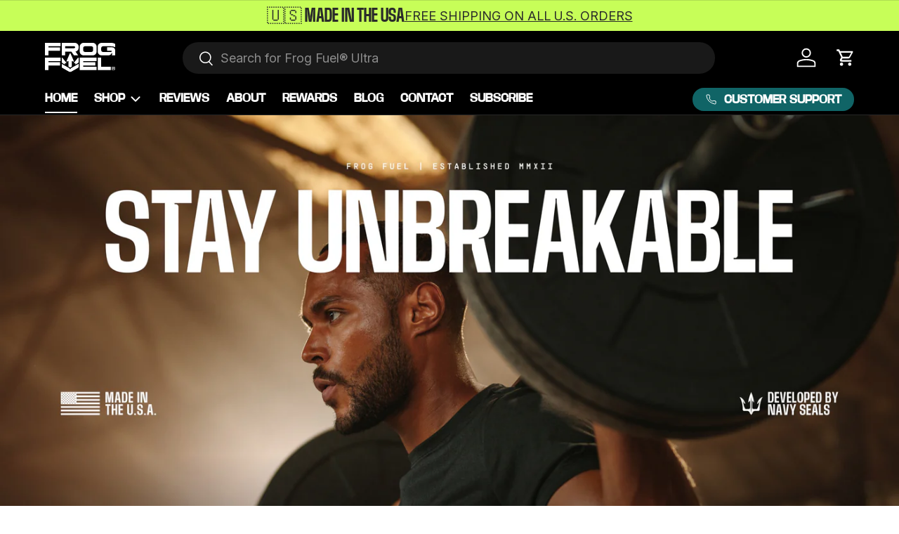

--- FILE ---
content_type: text/html; charset=utf-8
request_url: https://frogfuel.com/?utm_source=referral&utm_medium=LVSantaRun
body_size: 93520
content:












<!doctype html>

<html class="no-js" lang="en" dir="ltr">
<head>
<!-- Start of Shoplift scripts -->
<!-- 2025-06-10T16:11:45.0711853Z -->
<style>.shoplift-hide { opacity: 0 !important; }</style>
<style id="sl-preview-bar-hide">#preview-bar-iframe, #PBarNextFrameWrapper { display: none !important; }</style>
<script type="text/javascript">(function(rootPath, template, themeRole, themeId, isThemePreview){ /* Generated on 2026-01-26T07:30:00.5934826Z */(function(){"use strict";var $=document.createElement("style");$.textContent=`#shoplift-preview-control{position:fixed;max-width:332px;height:56px;background-color:#141414;z-index:9999;bottom:20px;display:flex;border-radius:8px;box-shadow:13px 22px 7px #0000,9px 14px 7px #00000003,5px 8px 6px #0000000d,2px 4px 4px #00000017,1px 1px 2px #0000001a,0 0 #0000001a;align-items:center;margin:0 auto;left:16px;right:16px;opacity:0;transform:translateY(20px);visibility:hidden;transition:opacity .4s ease-in-out,transform .4s ease-in-out,visibility 0s .4s}#shoplift-preview-control.visible{opacity:1;transform:translateY(0);visibility:visible;transition:opacity .4s ease-in-out,transform .4s ease-in-out,visibility 0s 0s}#shoplift-preview-control *{font-family:Inter,sans-serif;color:#fff;box-sizing:border-box;font-size:16px}#shoplift-preview-variant-title{font-weight:400;line-height:140%;font-size:16px;text-align:start;letter-spacing:-.16px;flex-grow:1;text-wrap:nowrap;overflow:hidden;text-overflow:ellipsis}#shoplift-preview-variant-selector{position:relative;display:block;padding:6px 0;height:100%;min-width:0;flex:1 1 auto}#shoplift-preview-variant-menu-trigger{border:none;cursor:pointer;width:100%;background-color:transparent;padding:0 16px;border-left:1px solid #333;border-right:1px solid #333;height:100%;display:flex;align-items:center;justify-content:start;gap:8px}#shoplift-preview-variant-selector .menu-variant-label{width:24px;height:24px;border-radius:50%;padding:6px;display:flex;justify-content:center;align-items:center;font-size:12px;font-style:normal;font-weight:600;line-height:100%;letter-spacing:-.12px;flex-shrink:0}#shoplift-preview-variant-selector .preview-variant-menu{position:absolute;bottom:110%;transform:translate3d(0,20px,0);visibility:hidden;pointer-events:none;opacity:0;cursor:pointer;background-color:#141414;border:1px solid #141414;border-radius:6px;width:100%;max-height:156px;overflow-y:auto;box-shadow:0 8px 16px #0003;z-index:1;transition:opacity .3s ease-in-out,transform .3s ease-in-out,visibility 0s .3s}#shoplift-preview-variant-selector .preview-variant-menu.preview-variant-menu__visible{visibility:visible;pointer-events:auto;opacity:100;transform:translateZ(0);transition:opacity .3s ease-in-out,transform .3s ease-in-out,visibility 0s 0s}@media screen and (max-width:400px){#shoplift-preview-variant-selector .preview-variant-menu{position:fixed;left:0;right:0;width:auto;bottom:110%}}#shoplift-preview-variant-selector .preview-variant-menu .preview-variant-menu--item{padding:12px 16px;display:flex;overflow:hidden}#shoplift-preview-variant-selector .preview-variant-menu .preview-variant-menu--item .menu-variant-label{margin-right:6px}#shoplift-preview-variant-selector .preview-variant-menu .preview-variant-menu--item span{overflow:hidden;text-overflow:ellipsis;text-wrap:nowrap;white-space:nowrap;color:#f6f6f6;font-size:14px;font-style:normal;font-weight:500}#shoplift-preview-variant-selector .preview-variant-menu .preview-variant-menu--item:hover{background-color:#545454}#shoplift-preview-variant-selector .preview-variant-menu .preview-variant-menu--item:last-of-type{border-bottom-left-radius:6px;border-bottom-right-radius:6px}#shoplift-preview-variant-selector .preview-variant-menu .preview-variant-menu--item:first-of-type{border-top-left-radius:6px;border-top-right-radius:6px}#shoplift-preview-control div:has(#shoplift-exit-preview-button){padding:0 16px}#shoplift-exit-preview-button{padding:6px 8px;font-weight:500;line-height:75%;border-radius:4px;background-color:transparent;border:none;text-decoration:none}#shoplift-exit-preview-button:hover{cursor:pointer;background-color:#333}/*$vite$:1*/`,document.head.appendChild($);var B=" daum[ /]| deusu/| yadirectfetcher|(?:^|[^g])news(?!sapphire)|(?<! (?:channel/|google/))google(?!(app|/google| pixel))|(?<! cu)bots?(?:\\b|_)|(?<!(?: ya| yandex|^job|inapp;) ?)search|(?<!(?:lib))http|(?<![hg]m)score|@[a-z][\\w-]+\\.|\\(\\)|\\.com|\\b\\d{13}\\b|^<|^[\\w \\.\\-\\(?:\\):]+(?:/v?\\d+(?:\\.\\d+)?(?:\\.\\d{1,10})*?)?(?:,|$)|^[^ ]{50,}$|^\\d+\\b|^\\w+/[\\w\\(\\)]*$|^active|^ad muncher|^amaya|^avsdevicesdk/|^biglotron|^bot|^bw/|^clamav[ /]|^client/|^cobweb/|^custom|^ddg[_-]android|^discourse|^dispatch/\\d|^downcast/|^duckduckgo|^facebook|^getright/|^gozilla/|^hobbit|^hotzonu|^hwcdn/|^jeode/|^jetty/|^jigsaw|^microsoft bits|^movabletype|^mozilla/\\d\\.\\d \\(compatible;?\\)$|^mozilla/\\d\\.\\d \\w*$|^navermailapp|^netsurf|^offline|^owler|^postman|^python|^rank|^read|^reed|^rest|^rss|^snapchat|^space bison|^svn|^swcd |^taringa|^thumbor/|^track|^valid|^w3c|^webbandit/|^webcopier|^wget|^whatsapp|^wordpress|^xenu link sleuth|^yahoo|^yandex|^zdm/\\d|^zoom marketplace/|^{{.*}}$|admin|analyzer|archive|ask jeeves/teoma|bit\\.ly/|bluecoat drtr|browsex|burpcollaborator|capture|catch|check|chrome-lighthouse|chromeframe|classifier|clean|cloud|crawl|cypress/|dareboost|datanyze|dejaclick|detect|dmbrowser|download|evc-batch/|feed|firephp|gomezagent|headless|httrack|hubspot marketing grader|hydra|ibisbrowser|images|insight|inspect|iplabel|ips-agent|java(?!;)|library|mail\\.ru/|manager|measure|neustar wpm|node|nutch|offbyone|optimize|pageburst|pagespeed|parser|perl|phantomjs|pingdom|powermarks|preview|proxy|ptst[ /]\\d|reputation|resolver|retriever|rexx;|rigor|rss\\b|scan|scrape|server|sogou|sparkler/|speedcurve|spider|splash|statuscake|synapse|synthetic|tools|torrent|trace|transcoder|url|virtuoso|wappalyzer|watch|webglance|webkit2png|whatcms/|zgrab",G=/bot|spider|crawl|http|lighthouse/i,V;function K(){if(V instanceof RegExp)return V;try{V=new RegExp(B,"i")}catch{V=G}return V}function j(l){return!!l&&K().test(l)}class L{timestamp;constructor(){this.timestamp=new Date}}class W extends L{type;testId;hypothesisId;constructor(t,e,i){super(),this.type=3,this.testId=t,this.hypothesisId=e,this.timestamp=i}}class J extends L{type;path;constructor(t){super(),this.type=4,this.path=t}}class Y extends L{type;cart;constructor(t){super(),this.type=5,this.cart=t}}class D extends Error{isBot;constructor(){super(),this.isBot=!0}}function Z(l,t,e){for(const i of t.selectors){const s=l.querySelectorAll(i.cssSelector);for(let r=0;r<s.length;r++)e(t.testId,t.hypothesisId)}H(l,t,(i,s,r,o,n)=>n(s,r),e)}function x(l,t,e){for(const i of t.selectors)F(l,t.testId,t.hypothesisId,i,e??(()=>{}));H(l,t,F,e??(()=>{}))}function M(l){return l.urlPatterns.reduce((t,e)=>{switch(e.operator){case"contains":return t+`.*${e}.*`;case"endsWith":return t+`.*${e}`;case"startsWith":return t+`${e}.*`}},"")}function H(l,t,e,i){new MutationObserver(()=>{for(const r of t.selectors)e(l,t.testId,t.hypothesisId,r,i)}).observe(l.documentElement,{childList:!0,subtree:!0})}function F(l,t,e,i,s){const r=l.querySelectorAll(i.cssSelector);for(let o=0;o<r.length;o++){let n=r.item(o);if(n instanceof HTMLElement&&n.dataset.shoplift!==""){n.dataset.shoplift="";for(const a of i.actions.sort(ot))n=Q(l,i.cssSelector,n,a)}}return r.length>0&&s?(s(t,e),!0):!1}function Q(l,t,e,i){switch(i.type){case"innerHtml":e.innerHTML=i.value;break;case"attribute":X(e,i.scope,i.value);break;case"css":tt(l,t,i.value);break;case"js":et(l,e,i);break;case"copy":return it(e);case"remove":st(e);break;case"move":rt(e,parseInt(i.value));break}return e}function X(l,t,e){l.setAttribute(t,e)}function tt(l,t,e){const i=l.createElement("style");i.innerHTML=`${t} { ${e} }`,l.getElementsByTagName("head")[0]?.appendChild(i)}function et(l,t,e){Function("document","element",`"use strict"; ${e.value}`)(l,t)}function it(l){const t=l.cloneNode(!0);if(!l.parentNode)throw"Can't copy node outside of DOM";return l.parentNode.insertBefore(t,l.nextSibling),t}function st(l){l.remove()}function rt(l,t){if(t===0)return;const e=Array.prototype.slice.call(l.parentElement.children).indexOf(l),i=Math.min(Math.max(e+t,0),l.parentElement.children.length-1);l.parentElement.children.item(i).insertAdjacentElement(t>0?"afterend":"beforebegin",l)}function ot(l,t){return N(l)-N(t)}function N(l){return l.type==="copy"||l.type==="remove"?0:1}var P=(l=>(l[l.Template=0]="Template",l[l.Theme=1]="Theme",l[l.UrlRedirect=2]="UrlRedirect",l[l.Script=3]="Script",l[l.Dom=4]="Dom",l[l.Price=5]="Price",l))(P||{});const nt="data:image/svg+xml,%3csvg%20width='12'%20height='12'%20viewBox='0%200%2012%2012'%20fill='none'%20xmlns='http://www.w3.org/2000/svg'%3e%3cpath%20d='M9.96001%207.90004C9.86501%207.90004%209.77001%207.86504%209.69501%207.79004L6.43501%204.53004C6.19501%204.29004%205.80501%204.29004%205.56501%204.53004L2.30501%207.79004C2.16001%207.93504%201.92001%207.93504%201.77501%207.79004C1.63001%207.64504%201.63001%207.40504%201.77501%207.26004L5.03501%204.00004C5.56501%203.47004%206.43001%203.47004%206.96501%204.00004L10.225%207.26004C10.37%207.40504%2010.37%207.64504%2010.225%207.79004C10.15%207.86004%2010.055%207.90004%209.96001%207.90004Z'%20fill='white'/%3e%3c/svg%3e",at="data:image/svg+xml,%3csvg%20width='14'%20height='24'%20viewBox='0%200%2014%2024'%20fill='none'%20xmlns='http://www.w3.org/2000/svg'%3e%3cpath%20d='M12.3976%2014.5255C12.2833%2013.8788%2012.0498%2013.3024%2011.6952%2012.7961C11.3416%2012.2898%2010.9209%2011.8353%2010.4353%2011.4317C9.94868%2011.0291%209.43546%2010.6488%208.89565%2010.292C8.48487%2010.049%208.09577%209.78565%207.72637%209.50402C7.35697%209.2224%207.08016%208.89503%206.89694%208.51987C6.71273%208.14471%206.67826%207.69533%206.79055%207.1697C6.86345%206.83216%206.97476%206.54647%207.12351%206.31162C7.27324%206.07778%207.47124%205.89986%207.7175%205.77684C7.96377%205.65483%208.21989%205.59383%208.48389%205.59383C8.88087%205.59383%209.17639%205.7016%209.3734%205.91714C9.56943%206.13268%209.68271%206.42345%209.71424%206.78946C9.74576%207.15547%209.72015%207.55401%209.63839%207.98509C9.55663%208.41617%209.43645%208.84724%209.27687%209.27934L13.5127%208.80149C13.9638%207.52656%2014.1017%206.42447%2013.9264%205.49725C13.751%204.56901%2013.2664%203.85122%2012.4724%203.34491C12.239%203.19648%2011.9779%203.07041%2011.6893%202.96569L12.0026%201.50979L9.86397%200L7.3875%201.50979L7.11169%202.78878C6.65166%202.8874%206.21724%203.01957%205.8114%203.19038C4.85292%203.594%204.06684%204.15115%203.45117%204.86385C2.83452%205.57655%202.42571%206.40108%202.22378%207.33847C2.06616%208.06947%202.04942%208.70796%202.17551%209.25087C2.30061%209.7948%202.52028%2010.2828%202.8355%2010.7139C3.14974%2011.145%203.51816%2011.5344%203.93977%2011.881C4.36039%2012.2288%204.782%2012.5521%205.20164%2012.851C5.68334%2013.1702%206.13844%2013.5169%206.56497%2013.8921C6.99052%2014.2672%207.31954%2014.7125%207.55004%2015.228C7.78055%2015.7445%207.81502%2016.3769%207.65347%2017.1262C7.56482%2017.5389%207.43676%2017.8765%207.27028%2018.1388C7.10381%2018.4011%206.89596%2018.5983%206.64772%2018.7295C6.3985%2018.8606%206.12071%2018.9267%205.8114%2018.9267C5.21641%2018.9267%204.79776%2018.6034%204.62833%2018.1632C4.4589%2017.7229%204.47367%2017.2583%204.60075%2016.5639C4.72782%2015.8705%205.05092%2015.1395%205.37107%2014.3699H1.17665C1.17665%2014.3699%200.207341%2016.1115%200.0310135%2017.6762C-0.0655232%2018.5302%200.0635208%2019.2653%200.41519%2019.8844C0.76686%2020.5036%201.33032%2020.9814%202.10655%2021.319C2.39222%2021.443%202.7104%2021.5447%203.05813%2021.623L2.54589%2024H7.17473L7.7047%2021.5386C8.08493%2021.442%208.43857%2021.3231%208.76562%2021.1787C9.73985%2020.7476%2010.52%2020.1427%2011.1071%2019.3649C11.6932%2018.5871%2012.0873%2017.7291%2012.2892%2016.7917C12.4744%2015.9295%2012.5099%2015.1741%2012.3966%2014.5275L12.3976%2014.5255Z'%20fill='white'/%3e%3c/svg%3e";async function lt(l){let t=l.replace(/-/g,"+").replace(/_/g,"/");for(;t.length%4;)t+="=";const e=atob(t),i=Uint8Array.from(e,o=>o.charCodeAt(0)),s=new Blob([i]).stream().pipeThrough(new DecompressionStream("gzip")),r=await new Response(s).text();return JSON.parse(r)}function _(l,t){return typeof t=="string"&&/\d{4}-\d{2}-\d{2}T\d{2}:\d{2}:\d{2}.\d+(?:Z|[+-]\d+)/.test(t)?new Date(t):t}function O(l,t){return t}function k(l,t=!1,e=!1,i=","){const s=l/100;if(e){const o=Math.round(s).toLocaleString("en-US");return i!==","?o.replace(/,/g,i):o}else{const r=t?",":".",o=s.toFixed(2).split("."),n=parseInt(o[0],10),a=o[1]??"00",c=n.toLocaleString("en-US");return i!==","?`${c.replace(/,/g,i)}${r}${a}`:t?`${c.replace(/,/g,".")}${r}${a}`:`${c}${r}${a}`}}function R(l,t,e,i){const s=t.replace("{{amount}}",k(l,!1,!1)).replace("{{amount_no_decimals}}",k(l,!1,!0)).replace("{{amount_with_comma_separator}}",k(l,!0,!1)).replace("{{amount_no_decimals_with_comma_separator}}",k(l,!0,!0)).replace("{{amount_with_space_separator}}",k(l,!1,!1," ")).replace("{{amount_no_decimals_with_space_separator}}",k(l,!1,!0," ")).replace("{{amount_with_apostrophe_separator}}",k(l,!1,!1,"'")).replace("{{amount_no_decimals_with_apostrophe_separator}}",k(l,!1,!0,"'")).replace("{{amount_with_period_and_space_separator}}",k(l,!1,!1,". ")).replace("{{amount_no_decimals_with_period_and_space_separator}}",k(l,!1,!0,". "));return i?`${s} ${e}`:s}function q(l){return l.replace(/[^\d.,\s-]/g,"").trim()}function ct(l){const t=new Map;for(const[e,i,s]of l.v)t.set(e,{priceInCents:i,compareAtPriceInCents:s});return t}function dt(l,t,e,i){const{priceInCents:s,compareAtPriceInCents:r}=e,{mf:o,c:n,cce:a}=i;if(l.getAttribute("data-sl-attribute-p")===t)l.innerHTML=R(s,o,n,a);else if(l.getAttribute("data-sl-attribute-cap")===t)r<=0||r<=s?l.remove():l.innerHTML=R(r,o,n,a);else if(l.getAttribute("data-sl-attribute-discount")===t&&!(r<=0||r<=s)){const h=Math.round((r-s)/r*100),u=q(R(r-s,o,n,!1)),p=l.getAttribute("data-sl-format")||"percent";p==="percent"?l.textContent=`-${h}%`:p==="amount"?l.textContent=`-${u}`:p==="both"&&(l.textContent=`-${h}% (-${u})`)}}function ht(l){const t=[],e={id:"url-pattern",operator:"contains",value:"/"};for(const[i,s,r]of l.v){t.push({id:`p-${i}`,cssSelector:`[data-sl-attribute-p="${i}"]`,urlPatterns:[e],actions:[{id:`p-action-${i}`,type:"innerHtml",scope:"price",value:R(s,l.mf,l.c,l.cce)}]});const o=r<=0||r<=s;if(t.push({id:`cap-${i}`,cssSelector:`[data-sl-attribute-cap="${i}"]`,urlPatterns:[e],actions:[{id:`cap-action-${i}`,type:o?"remove":"innerHtml",scope:"compare-at-price",value:o?"":R(r,l.mf,l.c,l.cce)}]}),!o&&r>s){const n=Math.round((r-s)/r*100),a=q(R(r-s,l.mf,l.c,!1));t.push({id:`d-${i}`,cssSelector:`[data-sl-attribute-discount="${i}"]`,urlPatterns:[e],actions:[{id:`d-action-${i}`,type:"js",scope:null,value:`(function(doc, el) {              var format = el.getAttribute('data-sl-format') || 'percent';              if (format === 'percent') {                el.textContent = '-${n}%';              } else if (format === 'amount') {                el.textContent = '-${a}';              } else if (format === 'both') {                el.textContent = '-${n}% (-${a})';              }            })`}]})}}return t}let U=!1;class pt{constructor(t,e,i,s,r,o,n,a,c,h,u){this.shop=t,this.host=e,this.eventHost=i,this.disableReferrerOverride=a,this.logHistory=[],this.legacySessionKey=`SHOPLIFT_SESSION_${this.shop}`,this.cssHideClass=s?"shoplift-hide":"",this.testConfigs=h.map(d=>({...d,startAt:new Date(d.startAt),statusHistory:d.statusHistory.map(v=>({...v,createdAt:new Date(v.createdAt)}))})),this.inactiveTestConfigs=u,this.sendPageView=!!r,this.shopliftDebug=o===!0,this.gaConfig=n!=={"sendEvents":false,"mode":"gtag"}?n:{sendEvents:!1},this.fetch=window.fetch.bind(window),this.localStorageSet=window.localStorage.setItem.bind(window.localStorage),this.localStorageGet=window.localStorage.getItem.bind(window.localStorage);const p=this.getDeviceType();this.device=p!=="tablet"?p:"mobile",this.state=this.loadState(),this.shopifyAnalyticsId=this.getShopifyAnalyticsId(),this.testsFilteredByAudience=h.filter(d=>d.status=="active"),this.getCountryTimeout=c===1000?1e3:c,this.log("State Loaded",JSON.stringify(this.state))}DATA_SL_ATTRIBUTE_P="data-sl-attribute-p";DATA_SL_TEST_ID="data-sl-test-id";VIEWPORT_TRACK_THRESHOLD=.5;temporarySessionKey="Shoplift_Session";essentialSessionKey="Shoplift_Essential";analyticsSessionKey="Shoplift_Analytics";priceSelectorsSessionKey="Shoplift_PriceSelectors";legacySessionKey;cssHideClass;testConfigs;inactiveTestConfigs;testsFilteredByAudience;sendPageView;shopliftDebug;gaConfig;getCountryTimeout;state;shopifyAnalyticsId;cookie=document.cookie;isSyncing=!1;isSyncingGA=!1;fetch;localStorageSet;localStorageGet;sessionStorageSet=window.sessionStorage.setItem.bind(window.sessionStorage);sessionStorageGet=window.sessionStorage.getItem.bind(window.sessionStorage);urlParams=new URLSearchParams(window.location.search);device;logHistory;activeViewportObservers=new Map;deriveCategoryFromExistingTests(){if(!this.state.temporary.testCategory&&this.state.essential.visitorTests.length>0){const t=this.state.essential.visitorTests.some(e=>{if(!e.hypothesisId)return!1;const i=this.getHypothesis(e.hypothesisId);return i&&["theme","basicScript","price"].includes(i.type)});this.state.temporary.testCategory=t?"global":"conditional",this.persistTemporaryState(),this.log("Derived test category from existing visitorTests: %s",this.state.temporary.testCategory)}}async init(){try{if(this.log("Shoplift script initializing"),window.Shopify&&window.Shopify.designMode){this.log("Skipping script for design mode");return}if(window.location.href.includes("slScreenshot=true")){this.log("Skipping script for screenshot");return}if(window.location.hostname.endsWith(".edgemesh.com")){this.log("Skipping script for preview");return}if(window.location.href.includes("isShopliftMerchant")){const e=this.urlParams.get("isShopliftMerchant")==="true";this.log("Setting merchant session to %s",e),this.state.temporary.isMerchant=e,this.persistTemporaryState()}if(this.state.temporary.isMerchant){this.log("Setting up preview for merchant"),typeof window.shoplift!="object"&&this.setShopliftStub(),this.state.temporary.previewConfig||this.hidePage(),await this.initPreview(),document.querySelector("#sl-preview-bar-hide")?.remove();return}if(this.state.temporary.previewConfig=void 0,j(navigator.userAgent))return;if(navigator.userAgent.includes("Chrome/118")){this.log("Random: %o",[Math.random(),Math.random(),Math.random()]);const e=await this.makeRequest({url:`${this.eventHost}/api/v0/events/ip`,method:"get"}).then(i=>i?.json());this.log(`IP: ${e}`),this.makeRequest({url:`${this.eventHost}/api/v0/logs`,method:"post",data:JSON.stringify(this.debugState(),O)}).catch()}if(this.shopifyAnalyticsId=this.getShopifyAnalyticsId(),this.monitorConsentChange(),this.checkForThemePreview())return;if(!this.disableReferrerOverride&&this.state.temporary.originalReferrer!=null){this.log(`Overriding referrer from '${document.referrer}' to '${this.state.temporary.originalReferrer}'`);const e=this.state.temporary.originalReferrer;delete this.state.temporary.originalReferrer,this.persistTemporaryState(),Object.defineProperty(document,"referrer",{get:()=>e,enumerable:!0,configurable:!0})}if(await this.refreshVisitor(this.shopifyAnalyticsId),await this.handleVisitorTest()){this.log("Redirecting for visitor test");return}this.setShoplift(),this.showPage(),this.ensureCartAttributesForExistingPriceTests(!1),await this.finalize(),console.log("SHOPLIFT SCRIPT INITIALIZED!")}catch(t){if(t instanceof D)return;throw t}finally{typeof window.shoplift!="object"&&this.setShopliftStub()}}getVariantColor(t){switch(t){case"a":return{text:"#141414",bg:"#E2E2E2"};case"b":return{text:"rgba(255, 255, 255, 1)",bg:"rgba(37, 99, 235, 1)"}}}getDefaultVariantTitle(t){return t.title?t.title:t.type==="price"?t.isControl?"Original prices":"Variant prices":t.isControl?"Original":"Untitled variant "+t.label.toUpperCase()}async initPreview(){const t=this.urlParams.get("previewConfig");if(t){this.state.temporary.previewConfig=void 0,this.log("Setting up the preview"),this.log("Found preview config, writing to temporary state");const e=await lt(t);if(this.state.temporary.previewConfig=e,this.state.temporary.previewConfig.testTypeCategory===P.Price){this.hidePage(!0);const s=this.state.temporary.previewConfig;let r=`${this.host}/api/dom-selectors/${s.storeId}/${s.testId}/${s.isDraft||!1}`;s.shopifyProductId&&(r+=`?productId=${s.shopifyProductId}`);const o=await this.makeJsonRequest({method:"get",url:r}).catch(n=>(this.log("Error getting domSelectors",n),null));s.variants.forEach(n=>n.domSelectors=o[n.id]?.domSelectors)}this.persistTemporaryState();const i=new URL(window.location.toString());i.searchParams.delete("previewConfig"),this.queueRedirect(i)}else if(this.state.temporary.previewConfig){this.showPage();const e=this.state.temporary.previewConfig;e.testTypeCategory===P.Template&&this.handleTemplatePreview(e)&&this.initPreviewControls(e),e.testTypeCategory===P.UrlRedirect&&this.handleUrlPreview(e)&&this.initPreviewControls(e),e.testTypeCategory===P.Script&&this.handleScriptPreview(e)&&this.initPreviewControls(e),e.testTypeCategory===P.Price&&await this.handlePricePreview(e)&&this.initPreviewControls(e)}}initPreviewControls(t){document.addEventListener("DOMContentLoaded",()=>{const e=t.variants.find(v=>v.id===t.currentVariant),i=e?.label||"a",s=t.variants,r=document.createElement("div");r.id="shoplift-preview-control";const o=document.createElement("div"),n=document.createElement("img");n.src=at,n.height=24,n.width=14,o.style.padding="0 16px",o.style.lineHeight="100%",o.appendChild(n),r.appendChild(o);const a=document.createElement("div");a.id="shoplift-preview-variant-selector";const c=document.createElement("button");c.id="shoplift-preview-variant-menu-trigger";const h=document.createElement("div");h.className="menu-variant-label",h.style.backgroundColor=this.getVariantColor(i).bg,h.style.color=this.getVariantColor(i).text,h.innerText=i.toUpperCase(),c.appendChild(h);const u=document.createElement("span");if(u.id="shoplift-preview-variant-title",u.innerText=e?this.getDefaultVariantTitle(e):"Untitled variant "+i.toUpperCase(),c.appendChild(u),s.length>1){const v=document.createElement("img");v.src=nt,v.width=12,v.height=12,v.style.height="12px",v.style.width="12px",c.appendChild(v);const T=document.createElement("div");T.className="preview-variant-menu";for(const m of t.variants.filter(S=>S.id!==t.currentVariant)){const S=document.createElement("div");S.className="preview-variant-menu--item";const I=document.createElement("div");I.className="menu-variant-label",I.style.backgroundColor=this.getVariantColor(m.label).bg,I.style.color=this.getVariantColor(m.label).text,I.style.flexShrink="0",I.innerText=m.label.toUpperCase(),S.appendChild(I);const y=document.createElement("span");y.innerText=this.getDefaultVariantTitle(m),S.appendChild(y),S.addEventListener("click",()=>{this.pickVariant(m.id)}),T.appendChild(S)}a.appendChild(T),c.addEventListener("click",()=>{T.className!=="preview-variant-menu preview-variant-menu__visible"?T.classList.add("preview-variant-menu__visible"):T.classList.remove("preview-variant-menu__visible")}),document.addEventListener("click",m=>{m.target instanceof Element&&!c.contains(m.target)&&T.className==="preview-variant-menu preview-variant-menu__visible"&&T.classList.remove("preview-variant-menu__visible")})}else c.style.pointerEvents="none",h.style.margin="0";a.appendChild(c),r.appendChild(a);const p=document.createElement("div"),d=document.createElement("button");d.id="shoplift-exit-preview-button",d.innerText="Exit",p.appendChild(d),d.addEventListener("click",()=>{this.exitPreview()}),r.appendChild(p),document.body.appendChild(r),requestAnimationFrame(()=>{r.classList.add("visible")})}),this.ensureCartAttributesForExistingPriceTests(!0)}pickVariant(t){if(this.state.temporary.previewConfig){const e=this.state.temporary.previewConfig,i=new URL(window.location.toString());if(e.testTypeCategory===P.UrlRedirect){const s=e.variants.find(r=>r.id===e.currentVariant)?.redirectUrl;if(i.pathname===s){const r=e.variants.find(o=>o.id===t)?.redirectUrl;r&&(i.pathname=r)}}if(e.testTypeCategory===P.Template){const s=e.variants.find(r=>r.id===e.currentVariant)?.pathName;if(s&&i.pathname===s){const r=e.variants.find(o=>o.id===t)?.pathName;r&&r!==s&&(i.pathname=r)}}e.currentVariant=t,this.persistTemporaryState(),this.queueRedirect(i)}}exitPreview(){const t=new URL(window.location.toString());if(this.state.temporary.previewConfig?.testTypeCategory===P.Template&&t.searchParams.delete("view"),this.state.temporary.previewConfig?.testTypeCategory===P.Script&&t.searchParams.delete("slVariant"),this.state.temporary.previewConfig?.testTypeCategory===P.UrlRedirect){const i=this.state.temporary.previewConfig.variants.filter(r=>!r.isControl&&r.redirectUrl!==null).map(r=>r.redirectUrl),s=this.state.temporary.previewConfig.variants.find(r=>r.label==="a")?.redirectUrl;i.includes(t.pathname)&&s&&(t.pathname=s)}this.state.temporary.previewConfig=void 0,this.persistTemporaryState(),this.hidePage(),this.queueRedirect(t)}handleTemplatePreview(t){const e=t.currentVariant,i=t.variants.find(a=>a.id===e);if(!i)return!1;const s=t.variants.find(a=>a.isControl);if(!s)return!1;this.log("Setting up template preview for type",s.type);const r=new URL(window.location.toString()),o=r.searchParams.get("view"),n=i.type===s.type;return!n&&!i.isControl&&template.suffix===s.affix&&this.typeFromTemplate()===s.type&&i.pathName!==null?(this.log("Hit control template type, redirecting to the variant url"),this.hidePage(),r.pathname=i.pathName,this.queueRedirect(r),!0):(!i.isControl&&this.typeFromTemplate()==i.type&&template.suffix===s.affix&&n&&o!==(i.affix||"__DEFAULT__")&&(this.log("Template type and affix match control, updating the view param"),r.searchParams.delete("view"),this.log("Setting the new viewParam to",i.affix||"__DEFAULT__"),this.hidePage(),r.searchParams.set("view",i.affix||"__DEFAULT__"),this.queueRedirect(r)),o!==null&&o!==i.affix&&(r.searchParams.delete("view"),this.hidePage(),this.queueRedirect(r)),!0)}handleUrlPreview(t){const e=t.currentVariant,i=t.variants.find(o=>o.id===e),s=t.variants.find(o=>o.isControl)?.redirectUrl;if(!i)return!1;this.log("Setting up URL redirect preview");const r=new URL(window.location.toString());return r.pathname===s&&!i.isControl&&i.redirectUrl!==null&&(this.log("Url matches control, redirecting"),this.hidePage(),r.pathname=i.redirectUrl,this.queueRedirect(r)),!0}handleScriptPreview(t){const e=t.currentVariant,i=t.variants.find(o=>o.id===e);if(!i)return!1;this.log("Setting up script preview");const s=new URL(window.location.toString());return s.searchParams.get("slVariant")!==i.id&&(this.log("current id doesn't match the variant, redirecting"),s.searchParams.delete("slVariant"),this.log("Setting the new slVariantParam"),this.hidePage(),s.searchParams.set("slVariant",i.id),this.queueRedirect(s)),!0}async handlePricePreview(t){const e=t.currentVariant,i=t.variants.find(s=>s.id===e);return i?(this.log("Setting up price preview"),i.domSelectors&&i.domSelectors.length>0&&(x(document,{testId:t.testId,hypothesisId:i.id,selectors:i.domSelectors}),this.ensureCartAttributesForExistingPriceTests(!0)),!0):!1}async finalize(){const t=await this.getCartState();t!==null&&this.queueCartUpdate(t),this.pruneStateAndSave(),await this.syncAllEvents()}setShoplift(){this.log("Setting up public API");const e=this.urlParams.get("slVariant")==="true",i=e?null:this.urlParams.get("slVariant");window.shoplift={isHypothesisActive:async s=>{if(this.log("Script checking variant for hypothesis '%s'",s),e)return this.log("Forcing variant for hypothesis '%s'",s),!0;if(i!==null)return this.log("Forcing hypothesis '%s'",i),s===i;const r=this.testConfigs.find(n=>n.hypotheses.some(a=>a.id===s));if(!r)return this.log("No test found for hypothesis '%s'",s),!1;const o=this.state.essential.visitorTests.find(n=>n.testId===r.id);return o?(this.log("Active visitor test found",s),o.hypothesisId===s):(await this.manuallySplitVisitor(r),this.testConfigs.some(n=>n.hypotheses.some(a=>a.id===s&&this.state.essential.visitorTests.some(c=>c.hypothesisId===a.id))))},setAnalyticsConsent:async s=>{await this.onConsentChange(s,!0)},getVisitorData:()=>({visitor:this.state.analytics.visitor,visitorTests:this.state.essential.visitorTests.filter(s=>!s.isInvalid).map(s=>{const{shouldSendToGa:r,savedAt:o,...n}=s;return n})})}}setShopliftStub(){this.log("Setting up stubbed public API");const e=this.urlParams.get("slVariant")==="true",i=e?null:this.urlParams.get("slVariant");window.shoplift={isHypothesisActive:s=>Promise.resolve(e||s===i),setAnalyticsConsent:()=>Promise.resolve(),getVisitorData:()=>({visitor:null,visitorTests:[]})}}async manuallySplitVisitor(t){this.log("Starting manual split for test '%s'",t.id),await this.handleVisitorTest([t]);const e=this.getReservationForTest(t.id);e&&!e.isRealized&&e.entryCriteriaKey&&(this.log("Realizing manual API reservation for test '%s'",t.id),this.realizeReservationForCriteria(e.entryCriteriaKey)),this.saveState(),this.syncAllEvents()}async handleVisitorTest(t){await this.filterTestsByAudience(this.testConfigs,this.state.analytics.visitor??this.buildBaseVisitor(),this.state.essential.visitorTests),this.deriveCategoryFromExistingTests(),this.clearStaleReservations();let e=t?t.filter(i=>this.testsFilteredByAudience.some(s=>s.id===i.id)):[...this.testsForUrl(this.testsFilteredByAudience),...this.domTestsForUrl(this.testsFilteredByAudience)];try{if(e.length===0)return this.log("No tests found"),!1;this.log("Checking for existing visitor test on page");const i=this.getCurrentVisitorHypothesis(e);if(i){this.log("Found current visitor test");const a=this.considerRedirect(i);return a&&(this.log("Redirecting for current visitor test"),this.redirect(i)),a}const s=this.getReservationForCurrentPage();if(s){this.log("Found matching reservation for current page: %s",s.testId);const a=this.getHypothesis(s.hypothesisId);if(a){a.type!=="price"&&this.realizeReservationForCriteria(s.entryCriteriaKey);const c=this.considerRedirect(a);return c&&this.redirect(a),c}}this.log("No active test relation for test page");const r=this.testsForUrl(this.inactiveTestConfigs.filter(a=>this.testIsPaused(a)&&a.hypotheses.some(c=>this.state.essential.visitorTests.some(h=>h.hypothesisId===c.id)))).map(a=>a.id);if(r.length>0)return this.log("Visitor has paused tests for test page, skipping test assignment: %o",r),!1;if(!this.state.temporary.testCategory){const a=this.testsFilteredByAudience.filter(h=>this.isGlobalEntryCriteria(this.getEntryCriteriaKey(h))),c=this.testsFilteredByAudience.filter(h=>!this.isGlobalEntryCriteria(this.getEntryCriteriaKey(h)));if(this.log("Category dice roll - global tests: %o, conditional tests: %o",a.map(h=>({id:h.id,title:h.title,criteria:this.getEntryCriteriaKey(h)})),c.map(h=>({id:h.id,title:h.title,criteria:this.getEntryCriteriaKey(h)}))),a.length>0&&c.length>0){const h=a.length,u=c.length,p=h+u,d=Math.random()*p;this.state.temporary.testCategory=d<h?"global":"conditional",this.log("Category dice roll: rolled %.2f of %d (global weight: %d, conditional weight: %d), selected '%s'",d,p,h,u,this.state.temporary.testCategory)}else a.length>0?(this.state.temporary.testCategory="global",this.log("Only global tests available, setting category to global")):(this.state.temporary.testCategory="conditional",this.log("Only conditional tests available, setting category to conditional"));this.persistTemporaryState()}const o=this.state.temporary.testCategory;if(this.log("Visitor test category: %s",o),o==="global"){const a=this.testsFilteredByAudience.filter(c=>!this.isGlobalEntryCriteria(this.getEntryCriteriaKey(c)));for(const c of a)this.markTestAsBlocked(c,"category:global");e=e.filter(c=>this.isGlobalEntryCriteria(this.getEntryCriteriaKey(c)))}else{const a=this.testsFilteredByAudience.filter(c=>this.isGlobalEntryCriteria(this.getEntryCriteriaKey(c)));for(const c of a)this.markTestAsBlocked(c,"category:conditional");e=e.filter(c=>!this.isGlobalEntryCriteria(this.getEntryCriteriaKey(c)))}if(e.length===0)return this.log("No tests remaining after category filter"),!1;this.createReservations(e);const n=this.getReservationForCurrentPage();if(n&&!n.isRealized){const a=this.getHypothesis(n.hypothesisId);if(a){a.type!=="price"&&this.realizeReservationForCriteria(n.entryCriteriaKey);const c=this.considerRedirect(a);return c&&(this.log("Redirecting for new test"),this.redirect(a)),c}}return!1}finally{this.includeInDomTests(),this.saveState()}}includeInDomTests(){this.applyControlForAudienceFilteredPriceTests();const t=this.getDomTestsForCurrentUrl(),e=this.getVisitorDomHypothesis(t);for(const i of t){this.log("Evaluating dom test '%s'",i.id);const s=i.hypotheses.some(d=>d.type==="price");if(this.state.essential.visitorTests.find(d=>d.testId===i.id&&d.isInvalid&&!d.hypothesisId)){if(this.log("Visitor is blocked from test '%s', applying control prices if price test",i.id),s){const d=i.hypotheses.find(v=>v.isControl);d?.priceData&&(this.applyPriceTestWithMapLookup(i.id,d,[d],()=>{this.log("Control prices applied for blocked visitor, no metrics tracked")}),this.updatePriceTestHiddenInputs(i.id,"control",!1))}continue}const o=this.getReservationForTest(i.id);let n=null,a=!1;const c=e.find(d=>i.hypotheses.some(v=>d.id===v.id));if(o)n=this.getHypothesis(o.hypothesisId)??null,this.log("Using reserved hypothesis '%s' for test '%s'",o.hypothesisId,i.id);else if(c)n=c,this.log("Using existing hypothesis assignment for test '%s'",i.id);else if(s){const d=this.visitorActiveTestTypeWithReservations();d?(a=!0,this.log("Visitor already in test type '%s', treating as non-test for price test '%s'",d,i.id)):n=this.pickHypothesis(i)}else n=this.pickHypothesis(i);if(a&&s){const d=i.hypotheses.find(v=>v.isControl);d?.priceData&&(this.log("Applying control prices for non-test visitor on price test '%s' (Map-based)",i.id),this.applyPriceTestWithMapLookup(i.id,d,[d],()=>{this.log("Control prices applied for non-test visitor, no metrics tracked")}),this.updatePriceTestHiddenInputs(i.id,"control",!1));continue}if(!n){this.log("Failed to pick hypothesis for test");continue}const h=i.bayesianRevision??4,u=n.type==="price",p=h>=5;if(u&&p){if(this.log(`Price test with Map-based lookup (v${h}): ${i.id}`),!n.priceData){this.log("No price data for hypothesis '%s', skipping",n.id);continue}const d=n.isControl?"control":"variant";this.log(`Setting up Map-based price test for ${d} (test: ${i.id})`),this.applyPriceTestWithMapLookup(i.id,n,i.hypotheses,v=>{const T=this.getReservationForTest(v);T&&!T.isRealized&&T.entryCriteriaKey?this.realizeReservationForCriteria(T.entryCriteriaKey):this.queueAddVisitorToTest(v,n),this.saveState(),this.queuePageView(window.location.pathname),this.syncAllEvents()});continue}if(u&&!p){this.log(`Price test without viewport tracking (v${h}): ${i.id}`);const d=this.getDomSelectorsForHypothesis(n);if(d.length===0)continue;x(document,{testId:i.id,hypothesisId:n.id,selectors:d},v=>{this.queueAddVisitorToTest(v,n),this.saveState(),this.queuePageView(window.location.pathname),this.syncAllEvents()});continue}if(!n.domSelectors||n.domSelectors.length===0){this.log("No selectors found, skipping hypothesis");continue}x(document,{testId:i.id,hypothesisId:n.id,selectors:n.domSelectors},d=>{this.queueAddVisitorToTest(d,n),this.saveState(),this.queuePageView(window.location.pathname),this.syncAllEvents()})}}considerRedirect(t){if(this.log("Considering redirect for hypothesis '%s'",t.id),t.isControl)return this.log("Skipping redirect for control"),!1;if(t.type==="basicScript"||t.type==="manualScript")return this.log("Skipping redirect for script test"),!1;const e=this.state.essential.visitorTests.find(o=>o.hypothesisId===t.id),i=new URL(window.location.toString()),r=new URLSearchParams(window.location.search).get("view");if(t.type==="theme"){if(!(t.themeId===themeId)){if(this.log("Theme id '%s' is not hypothesis theme ID '%s'",t.themeId,themeId),e&&e.themeId!==t.themeId&&(e.themeId===themeId||!this.isThemePreview()))this.log("On old theme, redirecting and updating local visitor"),e.themeId=t.themeId;else if(this.isThemePreview())return this.log("On non-test theme, skipping redirect"),!1;return this.log("Hiding page to redirect for theme test"),this.hidePage(),!0}return!1}else if(t.type!=="dom"&&t.type!=="price"&&t.affix!==template.suffix&&t.affix!==r||t.redirectPath&&!i.pathname.endsWith(t.redirectPath))return this.log("Hiding page to redirect for template test"),this.hidePage(),!0;return this.log("Not redirecting"),!1}redirect(t){if(this.log("Redirecting to hypothesis '%s'",t.id),t.isControl)return;const e=new URL(window.location.toString());if(e.searchParams.delete("view"),t.redirectPath){const i=RegExp("^(/w{2}-w{2})/").exec(e.pathname);if(i&&i.length>1){const s=i[1];e.pathname=`${s}${t.redirectPath}`}else e.pathname=t.redirectPath}else t.type==="theme"?(e.searchParams.set("_ab","0"),e.searchParams.set("_fd","0"),e.searchParams.set("_sc","1"),e.searchParams.set("preview_theme_id",t.themeId.toString())):t.type!=="urlRedirect"&&e.searchParams.set("view",t.affix);this.queueRedirect(e)}async refreshVisitor(t){if(t===null||!this.state.essential.isFirstLoad||!this.testConfigs.some(i=>i.visitorOption!=="all"))return;this.log("Refreshing visitor"),this.hidePage();const e=await this.getVisitor(t);e&&e.id&&this.updateLocalVisitor(e)}buildBaseVisitor(){return{shopifyAnalyticsId:this.shopifyAnalyticsId,device:this.device,country:null,...this.state.essential.initialState}}getInitialState(){const t=this.getUTMValue("utm_source")??"",e=this.getUTMValue("utm_medium")??"",i=this.getUTMValue("utm_campaign")??"",s=this.getUTMValue("utm_content")??"",r=window.document.referrer,o=this.device;return{createdAt:new Date,utmSource:t,utmMedium:e,utmCampaign:i,utmContent:s,referrer:r,device:o}}checkForThemePreview(){return this.log("Checking for theme preview"),window.location.hostname.endsWith(".shopifypreview.com")?(this.log("on shopify preview domain"),this.clearThemeBar(!0,!1,this.state),document.querySelector("#sl-preview-bar-hide")?.remove(),!1):this.isThemePreview()?this.state.essential.visitorTests.some(t=>t.isThemeTest&&t.hypothesisId!=null&&this.getHypothesis(t.hypothesisId)&&t.themeId===themeId)?(this.log("On active theme test, removing theme bar"),this.clearThemeBar(!1,!0,this.state),!1):this.state.essential.visitorTests.some(t=>t.isThemeTest&&t.hypothesisId!=null&&!this.getHypothesis(t.hypothesisId)&&t.themeId===themeId)?(this.log("Visitor is on an inactive theme test, redirecting to main theme"),this.redirectToMainTheme(),!0):this.state.essential.isFirstLoad?(this.log("No visitor found on theme preview, redirecting to main theme"),this.redirectToMainTheme(),!0):this.inactiveTestConfigs.some(t=>t.hypotheses.some(e=>e.themeId===themeId))?(this.log("Current theme is an inactive theme test, redirecting to main theme"),this.redirectToMainTheme(),!0):this.testConfigs.some(t=>t.hypotheses.some(e=>e.themeId===themeId))?(this.log("Falling back to clearing theme bar"),this.clearThemeBar(!1,!0,this.state),!1):(this.log("No tests on current theme, skipping script"),this.clearThemeBar(!0,!1,this.state),document.querySelector("#sl-preview-bar-hide")?.remove(),!0):(this.log("Not on theme preview"),this.clearThemeBar(!0,!1,this.state),!1)}redirectToMainTheme(){this.hidePage();const t=new URL(window.location.toString());t.searchParams.set("preview_theme_id",""),this.queueRedirect(t)}testsForUrl(t){const e=new URL(window.location.href),i=this.typeFromTemplate();return t.filter(s=>s.hypotheses.some(r=>r.type!=="dom"&&r.type!=="price"&&(r.isControl&&r.type===i&&r.affix===template.suffix||r.type==="theme"||r.isControl&&r.type==="urlRedirect"&&r.redirectPath&&e.pathname.endsWith(r.redirectPath)||r.type==="basicScript"))&&(s.ignoreTestViewParameterEnforcement||!e.searchParams.has("view")||s.hypotheses.map(r=>r.affix).includes(e.searchParams.get("view")??"")))}domTestsForUrl(t){const e=new URL(window.location.href);return t.filter(i=>i.hypotheses.some(s=>s.type!=="dom"&&s.type!=="price"?!1:s.type==="price"&&s.priceData&&s.priceData.v.length>0?!0:s.domSelectors&&s.domSelectors.some(r=>new RegExp(M(r)).test(e.toString()))))}async filterTestsByAudience(t,e,i){const s=[];let r=e.country;!r&&t.some(o=>o.requiresCountry&&!i.some(n=>n.testId===o.id))&&(this.log("Hiding page to check geoip"),this.hidePage(),r=await this.makeJsonRequest({method:"get",url:`${this.eventHost}/api/v0/visitors/get-country`,signal:AbortSignal.timeout(this.getCountryTimeout)}).catch(o=>(this.log("Error getting country",o),null)));for(const o of t){if(this.log("Checking audience for test '%s'",o.id),this.state.essential.visitorTests.some(c=>c.testId===o.id&&c.hypothesisId==null)){console.log(`Skipping blocked test '${o.id}'`);continue}const n=this.visitorCreatedDuringTestActive(o.statusHistory);(i.some(c=>c.testId===o.id&&(o.device==="all"||o.device===e.device&&o.device===this.device))||this.isTargetAudience(o,e,n,r))&&(this.log("Visitor is in audience for test '%s'",o.id),s.push(o))}this.testsFilteredByAudience=s}isTargetAudience(t,e,i,s){const r=this.getChannel(e);return(t.device==="all"||t.device===e.device&&t.device===this.device)&&(t.visitorOption==="all"||t.visitorOption==="new"&&i||t.visitorOption==="returning"&&!i)&&(t.targetAudiences.length===0||t.targetAudiences.reduce((o,n)=>o||n.reduce((a,c)=>a&&c(e,i,r,s),!0),!1))}visitorCreatedDuringTestActive(t){let e="";for(const i of t){if(this.state.analytics.visitor!==null&&this.state.analytics.visitor.createdAt<i.createdAt||this.state.essential.initialState.createdAt<i.createdAt)break;e=i.status}return e==="active"}getDomTestsForCurrentUrl(){return this.domTestsForUrl(this.testsFilteredByAudience)}getCurrentVisitorHypothesis(t){return t.flatMap(e=>e.hypotheses).find(e=>e.type!=="dom"&&e.type!=="price"&&this.state.essential.visitorTests.some(i=>i.hypothesisId===e.id))}getVisitorDomHypothesis(t){return t.flatMap(e=>e.hypotheses).filter(e=>(e.type==="dom"||e.type==="price")&&this.state.essential.visitorTests.some(i=>i.hypothesisId===e.id))}getHypothesis(t){return this.testConfigs.filter(e=>e.hypotheses.some(i=>i.id===t)).map(e=>e.hypotheses.find(i=>i.id===t))[0]}getDomSelectorsForHypothesis(t){if(!t)return[];if(t.domSelectors&&t.domSelectors.length>0)return t.domSelectors;if(t.priceData){const e=`${this.priceSelectorsSessionKey}_${t.id}`;try{const s=sessionStorage.getItem(e);if(s){const r=JSON.parse(s);return t.domSelectors=r,this.log("Loaded %d price selectors from cache for hypothesis '%s'",r.length,t.id),r}}catch{}const i=ht(t.priceData);t.domSelectors=i;try{sessionStorage.setItem(e,JSON.stringify(i)),this.log("Generated and cached %d price selectors for hypothesis '%s'",i.length,t.id)}catch{this.log("Generated %d price selectors for hypothesis '%s' (cache unavailable)",i.length,t.id)}return i}return[]}hasThemeTest(t){return t.some(e=>e.hypotheses.some(i=>i.type==="theme"))}hasTestThatIsNotThemeTest(t){return t.some(e=>e.hypotheses.some(i=>i.type!=="theme"&&i.type!=="dom"&&i.type!=="price"))}hasThemeAndOtherTestTypes(t){return this.hasThemeTest(t)&&this.hasTestThatIsNotThemeTest(t)}testIsPaused(t){return t.status==="paused"||t.status==="incompatible"||t.status==="suspended"}visitorActiveTestType(){const t=this.state.essential.visitorTests.filter(e=>this.testConfigs.some(i=>i.hypotheses.some(s=>s.id==e.hypothesisId)));return t.length===0?null:t.some(e=>e.isThemeTest)?"theme":"templateOrUrlRedirect"}getReservationType(t){return t==="price"||this.isTemplateTestType(t)?"deferred":"immediate"}isTemplateTestType(t){return["product","collection","landing","index","cart","search","blog","article","collectionList"].includes(t)}getEntryCriteriaKey(t){const e=t.hypotheses.find(i=>i.isControl);if(!e)return`unknown:${t.id}`;switch(e.type){case"theme":return"global:theme";case"basicScript":return"global:autoApi";case"price":return"global:price";case"manualScript":return`conditional:manualApi:${t.id}`;case"urlRedirect":return`conditional:url:${e.redirectPath||"unknown"}`;default:return`conditional:template:${e.type}`}}isGlobalEntryCriteria(t){return t.startsWith("global:")}groupTestsByEntryCriteria(t){const e=new Map;for(const i of t){const s=this.getEntryCriteriaKey(i),r=e.get(s)||[];r.push(i),e.set(s,r)}return e}doesCurrentPageMatchEntryCriteria(t){if(this.isGlobalEntryCriteria(t))return!0;if(t==="conditional:manualApi")return!1;if(t.startsWith("conditional:url:")){const e=t.replace("conditional:url:","");return window.location.pathname.endsWith(e)}if(t.startsWith("conditional:template:")){const e=t.replace("conditional:template:","");return this.typeFromTemplate()===e}return!1}hasActiveReservation(){const t=this.getActiveReservations();return Object.values(t).some(e=>!e.isRealized)}getActiveReservation(){const t=this.getActiveReservations();return Object.values(t).find(e=>!e.isRealized)??null}clearStaleReservations(){const t=this.state.temporary.testReservations;if(!t)return;let e=!1;for(const[i,s]of Object.entries(t)){const r=this.testConfigs.find(n=>n.id===s.testId);if(!r){this.log("Test '%s' no longer in config, clearing reservation for criteria '%s'",s.testId,i),delete t[i],e=!0;continue}if(r.status!=="active"){this.log("Test '%s' status is '%s', clearing reservation for criteria '%s'",s.testId,r.status,i),delete t[i],e=!0;continue}this.testsFilteredByAudience.some(n=>n.id===s.testId)||(this.log("Visitor no longer passes audience for test '%s', clearing reservation for criteria '%s'",s.testId,i),delete t[i],e=!0)}e&&this.persistTemporaryState()}createReservations(t){if(this.state.temporary.testReservations||(this.state.temporary.testReservations={}),this.state.temporary.rolledEntryCriteria||(this.state.temporary.rolledEntryCriteria=[]),this.state.temporary.testCategory==="global"){this.createSingleReservation(t,"global");return}const i=t.filter(n=>this.doesCurrentPageMatchEntryCriteria(this.getEntryCriteriaKey(n))),s=t.filter(n=>!this.doesCurrentPageMatchEntryCriteria(this.getEntryCriteriaKey(n)));this.log("Conditional tests split - matching current page: %d, not matching: %d",i.length,s.length),i.length>0&&this.log("Tests matching current page (same pool): %o",i.map(n=>({id:n.id,title:n.title,criteria:this.getEntryCriteriaKey(n)})));const r="conditional:current-page";if(i.length>0&&!this.state.temporary.rolledEntryCriteria.includes(r)){this.createSingleReservation(i,r);for(const n of i){const a=this.getEntryCriteriaKey(n);this.state.temporary.rolledEntryCriteria.includes(a)||this.state.temporary.rolledEntryCriteria.push(a)}}const o=this.groupTestsByEntryCriteria(s);for(const[n,a]of o){if(this.state.temporary.rolledEntryCriteria.includes(n)){this.log("Already rolled for criteria '%s', skipping",n);continue}if(a.some(m=>this.state.essential.visitorTests.some(S=>S.testId===m.id))){this.log("Visitor already has VT for criteria '%s', skipping",n),this.state.temporary.rolledEntryCriteria.push(n);continue}const h=[...a].sort((m,S)=>m.id.localeCompare(S.id));this.log("Test dice roll for criteria '%s' - available tests: %o",n,h.map(m=>({id:m.id,title:m.title})));const u=Math.floor(Math.random()*h.length),p=h[u];this.log("Test dice roll: picked index %d of %d, selected test '%s' (%s)",u+1,a.length,p.id,p.title);const d=this.pickHypothesis(p);if(!d){this.log("No hypothesis picked for test '%s'",p.id);continue}const v=this.getReservationType(d.type),T={testId:p.id,hypothesisId:d.id,testType:d.type,reservationType:v,isThemeTest:d.type==="theme",themeId:d.themeId,createdAt:new Date,isRealized:!1,entryCriteriaKey:n};this.state.temporary.testReservations[n]=T,this.state.temporary.rolledEntryCriteria.push(n),this.log("Created %s reservation for test '%s' (criteria: %s)",v,p.id,n);for(const m of a)m.id!==p.id&&this.markTestAsBlocked(m,n)}this.persistTemporaryState()}createSingleReservation(t,e){if(this.state.temporary.rolledEntryCriteria.includes(e)){this.log("Already rolled for pool '%s', skipping",e);return}if(t.some(u=>this.state.essential.visitorTests.some(p=>p.testId===u.id&&!p.isInvalid))){this.log("Visitor already has VT for pool '%s', skipping",e),this.state.temporary.rolledEntryCriteria.push(e);return}if(t.length===0){this.log("No tests in pool '%s'",e);return}const s=[...t].sort((u,p)=>u.id.localeCompare(p.id));this.log("Test dice roll for pool '%s' - available tests: %o",e,s.map(u=>({id:u.id,title:u.title,criteria:this.getEntryCriteriaKey(u)})));const r=Math.floor(Math.random()*s.length),o=s[r];this.log("Test dice roll: picked index %d of %d, selected test '%s' (%s)",r,t.length,o.id,o.title);const n=this.pickHypothesis(o);if(!n){this.log("No hypothesis picked for test '%s'",o.id);return}const a=this.getReservationType(n.type),c=this.getEntryCriteriaKey(o),h={testId:o.id,hypothesisId:n.id,testType:n.type,reservationType:a,isThemeTest:n.type==="theme",themeId:n.themeId,createdAt:new Date,isRealized:!1,entryCriteriaKey:c};this.state.temporary.testReservations[c]=h,this.state.temporary.rolledEntryCriteria.push(e),this.log("Created %s reservation for test '%s' from pool '%s' (criteria: %s)",a,o.id,e,c);for(const u of t)u.id!==o.id&&this.markTestAsBlocked(u,`pool:${e}`);this.persistTemporaryState()}markTestAsBlocked(t,e){this.state.essential.visitorTests.some(i=>i.testId===t.id)||(this.log("Blocking visitor from test '%s' (reason: %s)",t.id,e),this.state.essential.visitorTests.push({createdAt:new Date,testId:t.id,hypothesisId:null,isThemeTest:t.hypotheses.some(i=>i.type==="theme"),shouldSendToGa:!1,isSaved:!0,isInvalid:!0,themeId:void 0}))}realizeReservationForCriteria(t){const e=this.state.temporary.testReservations?.[t];if(!e)return this.log("No reservation found for criteria '%s'",t),!1;if(e.isRealized)return this.log("Reservation already realized for criteria '%s'",t),!1;if(this.state.essential.visitorTests.some(s=>s.testId===e.testId&&!s.isInvalid))return this.log("Visitor already assigned to test '%s'",e.testId),!1;const i=this.getHypothesis(e.hypothesisId);return i?(e.isRealized=!0,this.persistTemporaryState(),this.queueAddVisitorToTest(e.testId,i),this.saveState(),this.log("Realized reservation for test '%s' (criteria: %s)",e.testId,t),!0):(this.log("Hypothesis '%s' not found",e.hypothesisId),!1)}getActiveReservations(){return this.state.temporary.testReservations??{}}getReservationForCurrentPage(){const t=this.getActiveReservations();for(const[e,i]of Object.entries(t)){if(i.isRealized)continue;const s=this.testConfigs.find(r=>r.id===i.testId);if(!(!s||s.status!=="active")&&this.doesCurrentPageMatchEntryCriteria(e))return i}return null}getReservationForTest(t){const e=this.getActiveReservations();return Object.values(e).find(i=>i.testId===t)??null}getReservationTestType(){const t=this.getActiveReservations(),e=Object.values(t);if(e.length===0)return null;for(const i of e)if(i.isThemeTest)return"theme";for(const i of e)if(i.testType==="price")return"price";return e.some(i=>!i.isRealized)?"templateOrUrlRedirect":null}hasPriceTests(t){return t.some(e=>e.hypotheses.some(i=>i.type==="price"))}_priceTestProductIds=null;getPriceTestProductIds(){if(this._priceTestProductIds)return this._priceTestProductIds;const t=new Set;for(const e of this.testConfigs)for(const i of e.hypotheses)if(i.type==="price"){for(const s of i.domSelectors||[]){const r=s.cssSelector.match(/data-sl-attribute-(?:p|cap)="(\d+)"/);r?.[1]&&t.add(r[1])}if(i.priceData?.v)for(const[s]of i.priceData.v)t.add(s)}return this._priceTestProductIds=t,this.log("Built price test product ID cache with %d products",t.size),t}isProductInAnyPriceTest(t){return this.getPriceTestProductIds().has(t)}visitorActiveTestTypeWithReservations(){const t=this.getActiveReservations();for(const r of Object.values(t)){if(r.isThemeTest)return"theme";if(r.testType==="price")return"price"}if(Object.values(t).some(r=>!r.isRealized)){if(this.state.temporary.testCategory==="global")for(const o of Object.values(t)){if(o.testType==="theme")return"theme";if(o.testType==="price")return"price";if(o.testType==="basicScript")return"theme"}return"templateOrUrlRedirect"}const i=this.state.essential.visitorTests.filter(r=>!r.isInvalid&&this.testConfigs.some(o=>o.hypotheses.some(n=>n.id===r.hypothesisId)));return i.length===0?null:i.some(r=>this.getHypothesis(r.hypothesisId)?.type==="price")?"price":i.some(r=>r.isThemeTest)?"theme":"templateOrUrlRedirect"}applyControlForAudienceFilteredPriceTests(){const t=this.testConfigs.filter(s=>s.status==="active"&&s.hypotheses.some(r=>r.type==="price"));if(t.length===0)return;const e=this.testsFilteredByAudience.filter(s=>s.hypotheses.some(r=>r.type==="price")),i=t.filter(s=>!e.some(r=>r.id===s.id));if(i.length!==0){this.log("Found %d price tests filtered by audience, applying control selectors",i.length);for(const s of i){const r=s.hypotheses.find(c=>c.isControl),o=this.getDomSelectorsForHypothesis(r);if(o.length===0){this.log("No control selectors for audience-filtered price test '%s'",s.id);continue}const n=new URL(window.location.href);o.some(c=>{try{return new RegExp(M(c)).test(n.toString())}catch{return!1}})&&(this.log("Applying control selectors for audience-filtered price test '%s'",s.id),x(document,{testId:s.id,hypothesisId:r.id,selectors:o},()=>{this.log("Control selectors applied for audience-filtered visitor, no metrics tracked")}),this.updatePriceTestHiddenInputs(s.id,"control",!1))}}}pickHypothesis(t){let e=Math.random();const i=t.hypotheses.reduce((r,o)=>r+o.visitorCount,0);return t.hypotheses.sort((r,o)=>r.isControl?o.isControl?0:-1:o.isControl?1:0).reduce((r,o)=>{if(r!==null)return r;const a=t.hypotheses.reduce((c,h)=>c&&h.visitorCount>20,!0)?o.visitorCount/i-o.trafficPercentage:0;return e<=o.trafficPercentage-a?o:(e-=o.trafficPercentage,null)},null)}typeFromTemplate(){switch(template.type){case"collection-list":return"collectionList";case"page":return"landing";case"article":case"blog":case"cart":case"collection":case"index":case"product":case"search":return template.type;default:return null}}queueRedirect(t){this.saveState(),this.disableReferrerOverride||(this.log(`Saving temporary referrer override '${document.referrer}'`),this.state.temporary.originalReferrer=document.referrer,this.persistTemporaryState()),window.setTimeout(()=>window.location.assign(t),0),window.setTimeout(()=>{this.syncAllEvents()},2e3)}async syncAllEvents(){const t=async()=>{if(this.isSyncing){window.setTimeout(()=>{(async()=>await t())()},500);return}try{this.isSyncing=!0,this.syncGAEvents(),await this.syncEvents()}finally{this.isSyncing=!1}};await t()}async syncEvents(){if(!this.state.essential.consentApproved||!this.shopifyAnalyticsId||this.state.analytics.queue.length===0)return;const t=this.state.analytics.queue.length,e=this.state.analytics.queue.splice(0,t);this.log("Syncing %s events",t);try{const i={shop:this.shop,visitorDetails:{shopifyAnalyticsId:this.shopifyAnalyticsId,device:this.state.analytics.visitor?.device??this.device,country:this.state.analytics.visitor?.country??null,...this.state.essential.initialState},events:this.state.essential.visitorTests.filter(r=>!r.isInvalid&&!r.isSaved&&r.hypothesisId!=null).map(r=>new W(r.testId,r.hypothesisId,r.createdAt)).concat(e)};await this.sendEvents(i);const s=await this.getVisitor(this.shopifyAnalyticsId);s!==null&&this.updateLocalVisitor(s);for(const r of this.state.essential.visitorTests.filter(o=>!o.isInvalid&&!o.isSaved))r.isSaved=!0,r.savedAt=Date.now()}catch{this.state.analytics.queue.splice(0,0,...e)}finally{this.saveState()}}syncGAEvents(){if(!this.gaConfig.sendEvents){if(U)return;U=!0,this.log("UseGtag is false — skipping GA Events");return}if(this.isSyncingGA){this.log("Already syncing GA - skipping GA events");return}const t=this.state.essential.visitorTests.filter(e=>e.shouldSendToGa);t.length!==0&&(this.isSyncingGA=!0,this.log("Syncing %s GA Events",t.length),Promise.allSettled(t.map(e=>this.sendGAEvent(e))).then(()=>this.log("All gtag events sent")).finally(()=>this.isSyncingGA=!1))}sendGAEvent(t){return new Promise(e=>{this.log("Sending GA Event for test %s, hypothesis %s",t.testId,t.hypothesisId);const i=()=>{this.log("GA acknowledged event for hypothesis %s",t.hypothesisId),t.shouldSendToGa=!1,this.persistEssentialState(),e()},s={exp_variant_string:`SL-${t.testId}-${t.hypothesisId}`};this.shopliftDebug&&Object.assign(s,{debug_mode:!0});function r(o,n,a){window.dataLayer=window.dataLayer||[],window.dataLayer.push(arguments)}this.gaConfig.mode==="gtag"?r("event","experience_impression",{...s,event_callback:i}):(window.dataLayer=window.dataLayer||[],window.dataLayer.push({event:"experience_impression",...s,eventCallback:i}))})}updateLocalVisitor(t){let e;({visitorTests:e,...this.state.analytics.visitor}=t),this.log("updateLocalVisitor - server returned %d tests: %o",e.length,e.map(s=>({testId:s.testId,hypothesisId:s.hypothesisId,isInvalid:s.isInvalid}))),this.log("updateLocalVisitor - local has %d tests: %o",this.state.essential.visitorTests.length,this.state.essential.visitorTests.map(s=>({testId:s.testId,hypothesisId:s.hypothesisId,isSaved:s.isSaved,isInvalid:s.isInvalid})));const i=300*1e3;for(const s of this.state.essential.visitorTests.filter(r=>r.isSaved&&(!r.savedAt||Date.now()-r.savedAt>i)&&!e.some(o=>o.testId===r.testId)))this.log("updateLocalVisitor - marking LOCAL test as INVALID (isSaved && not in server): testId=%s, hypothesisId=%s",s.testId,s.hypothesisId),s.isInvalid=!0;for(const s of e){const r=this.state.essential.visitorTests.findIndex(n=>n.testId===s.testId);if(!(r!==-1))this.log("updateLocalVisitor - ADDING server test (not found locally): testId=%s, hypothesisId=%s",s.testId,s.hypothesisId),this.state.essential.visitorTests.push(s);else{const n=this.state.essential.visitorTests.at(r);this.log("updateLocalVisitor - REPLACING local test with server test: testId=%s, local hypothesisId=%s -> server hypothesisId=%s, local isInvalid=%s -> false",s.testId,n?.hypothesisId,s.hypothesisId,n?.isInvalid),s.isInvalid=!1,s.shouldSendToGa=n?.shouldSendToGa??!1,s.testType=n?.testType,s.assignedTo=n?.assignedTo,s.testTitle=n?.testTitle,this.state.essential.visitorTests.splice(r,1,s)}}this.log("updateLocalVisitor - FINAL local tests: %o",this.state.essential.visitorTests.map(s=>({testId:s.testId,hypothesisId:s.hypothesisId,isSaved:s.isSaved,isInvalid:s.isInvalid}))),this.state.analytics.visitor.storedAt=new Date}async getVisitor(t){try{return await this.makeJsonRequest({method:"get",url:`${this.eventHost}/api/v0/visitors/by-key/${this.shop}/${t}`})}catch{return null}}async sendEvents(t){await this.makeRequest({method:"post",url:`${this.eventHost}/api/v0/events`,data:JSON.stringify(t)})}getUTMValue(t){const i=decodeURIComponent(window.location.search.substring(1)).split("&");for(let s=0;s<i.length;s++){const r=i[s].split("=");if(r[0]===t)return r[1]||null}return null}hidePage(t){this.log("Hiding page"),this.cssHideClass&&!window.document.documentElement.classList.contains(this.cssHideClass)&&(window.document.documentElement.classList.add(this.cssHideClass),t||setTimeout(this.removeAsyncHide(this.cssHideClass),2e3))}showPage(){this.cssHideClass&&this.removeAsyncHide(this.cssHideClass)()}getDeviceType(){function t(){let i=!1;return(function(s){(/(android|bb\d+|meego).+mobile|avantgo|bada\/|blackberry|blazer|compal|elaine|fennec|hiptop|iemobile|ip(hone|od)|iris|kindle|lge |maemo|midp|mmp|mobile.+firefox|netfront|opera m(ob|in)i|palm( os)?|phone|p(ixi|re)\/|plucker|pocket|psp|series(4|6)0|symbian|treo|up\.(browser|link)|vodafone|wap|windows ce|xda|xiino/i.test(s)||/1207|6310|6590|3gso|4thp|50[1-6]i|770s|802s|a wa|abac|ac(er|oo|s\-)|ai(ko|rn)|al(av|ca|co)|amoi|an(ex|ny|yw)|aptu|ar(ch|go)|as(te|us)|attw|au(di|\-m|r |s )|avan|be(ck|ll|nq)|bi(lb|rd)|bl(ac|az)|br(e|v)w|bumb|bw\-(n|u)|c55\/|capi|ccwa|cdm\-|cell|chtm|cldc|cmd\-|co(mp|nd)|craw|da(it|ll|ng)|dbte|dc\-s|devi|dica|dmob|do(c|p)o|ds(12|\-d)|el(49|ai)|em(l2|ul)|er(ic|k0)|esl8|ez([4-7]0|os|wa|ze)|fetc|fly(\-|_)|g1 u|g560|gene|gf\-5|g\-mo|go(\.w|od)|gr(ad|un)|haie|hcit|hd\-(m|p|t)|hei\-|hi(pt|ta)|hp( i|ip)|hs\-c|ht(c(\-| |_|a|g|p|s|t)|tp)|hu(aw|tc)|i\-(20|go|ma)|i230|iac( |\-|\/)|ibro|idea|ig01|ikom|im1k|inno|ipaq|iris|ja(t|v)a|jbro|jemu|jigs|kddi|keji|kgt( |\/)|klon|kpt |kwc\-|kyo(c|k)|le(no|xi)|lg( g|\/(k|l|u)|50|54|\-[a-w])|libw|lynx|m1\-w|m3ga|m50\/|ma(te|ui|xo)|mc(01|21|ca)|m\-cr|me(rc|ri)|mi(o8|oa|ts)|mmef|mo(01|02|bi|de|do|t(\-| |o|v)|zz)|mt(50|p1|v )|mwbp|mywa|n10[0-2]|n20[2-3]|n30(0|2)|n50(0|2|5)|n7(0(0|1)|10)|ne((c|m)\-|on|tf|wf|wg|wt)|nok(6|i)|nzph|o2im|op(ti|wv)|oran|owg1|p800|pan(a|d|t)|pdxg|pg(13|\-([1-8]|c))|phil|pire|pl(ay|uc)|pn\-2|po(ck|rt|se)|prox|psio|pt\-g|qa\-a|qc(07|12|21|32|60|\-[2-7]|i\-)|qtek|r380|r600|raks|rim9|ro(ve|zo)|s55\/|sa(ge|ma|mm|ms|ny|va)|sc(01|h\-|oo|p\-)|sdk\/|se(c(\-|0|1)|47|mc|nd|ri)|sgh\-|shar|sie(\-|m)|sk\-0|sl(45|id)|sm(al|ar|b3|it|t5)|so(ft|ny)|sp(01|h\-|v\-|v )|sy(01|mb)|t2(18|50)|t6(00|10|18)|ta(gt|lk)|tcl\-|tdg\-|tel(i|m)|tim\-|t\-mo|to(pl|sh)|ts(70|m\-|m3|m5)|tx\-9|up(\.b|g1|si)|utst|v400|v750|veri|vi(rg|te)|vk(40|5[0-3]|\-v)|vm40|voda|vulc|vx(52|53|60|61|70|80|81|83|85|98)|w3c(\-| )|webc|whit|wi(g |nc|nw)|wmlb|wonu|x700|yas\-|your|zeto|zte\-/i.test(s.substr(0,4)))&&(i=!0)})(navigator.userAgent||navigator.vendor),i}function e(){let i=!1;return(function(s){(/android|ipad|playbook|silk/i.test(s)||/1207|6310|6590|3gso|4thp|50[1-6]i|770s|802s|a wa|abac|ac(er|oo|s\-)|ai(ko|rn)|al(av|ca|co)|amoi|an(ex|ny|yw)|aptu|ar(ch|go)|as(te|us)|attw|au(di|\-m|r |s )|avan|be(ck|ll|nq)|bi(lb|rd)|bl(ac|az)|br(e|v)w|bumb|bw\-(n|u)|c55\/|capi|ccwa|cdm\-|cell|chtm|cldc|cmd\-|co(mp|nd)|craw|da(it|ll|ng)|dbte|dc\-s|devi|dica|dmob|do(c|p)o|ds(12|\-d)|el(49|ai)|em(l2|ul)|er(ic|k0)|esl8|ez([4-7]0|os|wa|ze)|fetc|fly(\-|_)|g1 u|g560|gene|gf\-5|g\-mo|go(\.w|od)|gr(ad|un)|haie|hcit|hd\-(m|p|t)|hei\-|hi(pt|ta)|hp( i|ip)|hs\-c|ht(c(\-| |_|a|g|p|s|t)|tp)|hu(aw|tc)|i\-(20|go|ma)|i230|iac( |\-|\/)|ibro|idea|ig01|ikom|im1k|inno|ipaq|iris|ja(t|v)a|jbro|jemu|jigs|kddi|keji|kgt( |\/)|klon|kpt |kwc\-|kyo(c|k)|le(no|xi)|lg( g|\/(k|l|u)|50|54|\-[a-w])|libw|lynx|m1\-w|m3ga|m50\/|ma(te|ui|xo)|mc(01|21|ca)|m\-cr|me(rc|ri)|mi(o8|oa|ts)|mmef|mo(01|02|bi|de|do|t(\-| |o|v)|zz)|mt(50|p1|v )|mwbp|mywa|n10[0-2]|n20[2-3]|n30(0|2)|n50(0|2|5)|n7(0(0|1)|10)|ne((c|m)\-|on|tf|wf|wg|wt)|nok(6|i)|nzph|o2im|op(ti|wv)|oran|owg1|p800|pan(a|d|t)|pdxg|pg(13|\-([1-8]|c))|phil|pire|pl(ay|uc)|pn\-2|po(ck|rt|se)|prox|psio|pt\-g|qa\-a|qc(07|12|21|32|60|\-[2-7]|i\-)|qtek|r380|r600|raks|rim9|ro(ve|zo)|s55\/|sa(ge|ma|mm|ms|ny|va)|sc(01|h\-|oo|p\-)|sdk\/|se(c(\-|0|1)|47|mc|nd|ri)|sgh\-|shar|sie(\-|m)|sk\-0|sl(45|id)|sm(al|ar|b3|it|t5)|so(ft|ny)|sp(01|h\-|v\-|v )|sy(01|mb)|t2(18|50)|t6(00|10|18)|ta(gt|lk)|tcl\-|tdg\-|tel(i|m)|tim\-|t\-mo|to(pl|sh)|ts(70|m\-|m3|m5)|tx\-9|up(\.b|g1|si)|utst|v400|v750|veri|vi(rg|te)|vk(40|5[0-3]|\-v)|vm40|voda|vulc|vx(52|53|60|61|70|80|81|83|85|98)|w3c(\-| )|webc|whit|wi(g |nc|nw)|wmlb|wonu|x700|yas\-|your|zeto|zte\-/i.test(s.substr(0,4)))&&(i=!0)})(navigator.userAgent||navigator.vendor),i}return t()?"mobile":e()?"tablet":"desktop"}removeAsyncHide(t){return()=>{t&&window.document.documentElement.classList.remove(t)}}async getCartState(){try{let t=await this.makeJsonRequest({method:"get",url:`${window.location.origin}/cart.js`});return t===null||(t.note===null&&(t=await this.makeJsonRequest({method:"post",url:`${window.location.origin}/cart/update.js`,data:JSON.stringify({note:""})})),t==null)?null:{token:t.token,total_price:t.total_price,total_discount:t.total_discount,currency:t.currency,items_subtotal_price:t.items_subtotal_price,items:t.items.map(e=>({quantity:e.quantity,variant_id:e.variant_id,key:e.key,price:e.price,final_line_price:e.final_line_price,sku:e.sku,product_id:e.product_id}))}}catch(t){return this.log("Error sending cart info",t),null}}ensureCartAttributesForExistingPriceTests(t){try{if(this.log("Checking visitor assignments for active price tests"),t&&this.state.temporary.previewConfig){const e=this.state.temporary.previewConfig;this.log("Using preview config for merchant:",e.testId);let i="variant";if(e.variants&&e.variants.length>0){const s=e.variants.find(r=>r.id===e.currentVariant);s&&s.isControl&&(i="control")}this.log("Merchant preview - updating hidden inputs:",e.testId,i),this.updatePriceTestHiddenInputs(e.testId,i,!0);return}for(const e of this.state.essential.visitorTests){const i=this.testConfigs.find(o=>o.id===e.testId);if(!i){this.log("Test config not found:",e.testId);continue}const s=i.hypotheses.find(o=>o.id===e.hypothesisId);if(!s||s.type!=="price")continue;const r=s.isControl?"control":"variant";this.log("Updating hidden inputs for price test:",e.testId,r),this.updatePriceTestHiddenInputs(e.testId,r,t)}}catch(e){this.log("Error ensuring cart attributes for existing price tests:",e)}}updatePriceTestHiddenInputs(t,e,i){try{this.cleanupPriceTestObservers();const s=`${t}:${e}:${i?"t":"f"}`,r=y=>{const f=y.getAttribute("data-sl-pid");if(!f)return!0;if(i&&this.state.temporary.previewConfig){const g=this.state.temporary.previewConfig,b=e==="control"?"a":"b",C=g.variants.find(A=>A.label===b);if(!C)return!1;for(const A of C.domSelectors||[]){const E=A.cssSelector.match(/data-sl-attribute-(?:p|cap)="(\d+)"/);if(E){const z=E[1];if(this.log(`Extracted ID from selector: ${z}, comparing to: ${f}`),z===f)return this.log("Product ID match found in preview config:",f,"variant:",C.label),!0}else this.log(`Could not extract ID from selector: ${A.cssSelector}`)}return this.log("No product ID match in preview config for:",f,"variant:",b),!1}const w=this.testConfigs.find(g=>g.id===t);if(!w)return this.log("Test config not found for testId:",t),!1;for(const g of w.hypotheses||[]){for(const b of g.domSelectors||[]){const C=b.cssSelector.match(/data-sl-attribute-(?:p|cap)="(\d+)"/);if(C&&C[1]===f)return this.log("Product ID match found in domSelectors:",f,"for test:",t),!0}if(g.priceData?.v){for(const b of g.priceData.v)if(b[0]===f)return this.log("Product ID match found in priceData:",f,"for test:",t),!0}}return this.log("No product ID match for:",f,"in test:",t),!1},o=new Set;let n=!1,a=null;const c=(y,f)=>{if(document.querySelectorAll("[data-sl-attribute-p]").forEach(g=>{if(g instanceof Element&&g.nodeType===Node.ELEMENT_NODE&&g.isConnected&&document.contains(g))try{y.observe(g,{childList:!0,subtree:!0,characterData:!0,characterDataOldValue:!0,attributes:!1})}catch(b){this.log(`Failed to observe element (${f}):`,b)}}),document.body&&document.body.isConnected)try{y.observe(document.body,{childList:!0,subtree:!0,characterData:!0,characterDataOldValue:!0,attributes:!1})}catch(g){this.log(`Failed to observe document.body (${f}):`,g)}},h=(y,f,w,g)=>{const b=y.filter(C=>{const A=C.cssSelector.match(/data-sl-attribute-(?:p|cap)="(\d+)"/);return A&&A[1]===g});this.log(`Applying ${w} DOM selectors, total: ${y.length}, filtered: ${b.length}`),b.length>0&&x(document,{testId:t,hypothesisId:f,selectors:b})},u=(y,f)=>{this.log(`Applying DOM selector changes for product ID: ${y}`),f.disconnect(),n=!0;try{if(i&&this.state.temporary.previewConfig){const w=e==="control"?"a":"b",g=this.state.temporary.previewConfig.variants.find(b=>b.label===w);if(!g?.domSelectors){this.log(`No DOM selectors found for preview variant: ${w}`);return}h(g.domSelectors,g.id,"preview config",y)}else{const w=this.testConfigs.find(b=>b.id===t);if(!w){this.log(`No test config found for testId: ${t}`);return}const g=w.hypotheses.find(b=>e==="control"?b.isControl:!b.isControl);if(!g?.domSelectors){this.log(`No DOM selectors found for assignment: ${e}`);return}h(g.domSelectors,g.id,"live config",y)}}finally{a!==null&&clearTimeout(a),a=window.setTimeout(()=>{n=!1,a=null,c(f,"reconnection"),this.log("Re-established innerHTML observer after DOM changes")},50)}},p=new MutationObserver(y=>{if(!n)for(const f of y){if(f.type!=="childList"&&f.type!=="characterData")continue;let w=f.target;f.type==="characterData"&&(w=f.target.parentElement||f.target.parentNode);let g=w,b=g.getAttribute("data-sl-attribute-p");for(;!b&&g.parentElement;)g=g.parentElement,b=g.getAttribute("data-sl-attribute-p");if(!b)continue;const C=g.innerHTML||g.textContent||"";let A="";f.type==="characterData"&&f.oldValue!==null&&(A=f.oldValue),this.log(`innerHTML changed on element with data-sl-attribute-p="${b}"`),A&&this.log(`Previous content: "${A}"`),this.log(`Current content: "${C}"`),u(b,p)}});c(p,"initial setup"),o.add(p);const d=new MutationObserver(y=>{y.forEach(f=>{f.addedNodes.forEach(w=>{if(w.nodeType===Node.ELEMENT_NODE){const g=w;T(g);const b=g.matches('input[name="properties[_slpt]"]')?[g]:g.querySelectorAll('input[name="properties[_slpt]"]');b.length>0&&this.log(`MutationObserver found ${b.length} new hidden input(s)`),b.forEach(C=>{const A=C.getAttribute("data-sl-pid");if(this.log(`MutationObserver checking new input with data-sl-pid="${A}"`),r(C))C.value!==s&&(C.value=s,this.log("Updated newly added hidden input:",s)),m(C);else{const E=C.getAttribute("data-sl-pid");E&&this.isProductInAnyPriceTest(E)?this.log("Preserving hidden input for product ID '%s' - belongs to a different price test",E):(C.remove(),this.log("Removed newly added non-matching hidden input for product ID:",E))}})}})})});o.add(d);const v=new MutationObserver(y=>{y.forEach(f=>{if(f.type==="attributes"&&f.attributeName==="data-sl-pid"){const w=f.target;if(this.log("AttributeObserver detected data-sl-pid attribute change on:",w.tagName),w.matches('input[name="properties[_slpt]"]')){const g=w,b=f.oldValue,C=g.getAttribute("data-sl-pid");this.log(`data-sl-pid changed from "${b}" to "${C}" - triggering payment placement updates`),r(g)?(g.value!==s&&(g.value=s,this.log("Updated hidden input after data-sl-pid change:",s)),C&&u(C,p),this.log("Re-running payment placement updates after variant change"),T(document.body)):C&&this.isProductInAnyPriceTest(C)?this.log("Preserving hidden input for product ID '%s' - belongs to a different price test",C):(g.remove(),this.log("Removed non-matching hidden input after data-sl-pid change:",C))}}})});o.add(v);const T=y=>{y.tagName==="SHOPIFY-PAYMENT-TERMS"&&(this.log("MutationObserver found new shopify-payment-terms element"),this.updateShopifyPaymentTerms(t,e));const f=y.querySelectorAll("shopify-payment-terms");f.length>0&&(this.log(`MutationObserver found ${f.length} shopify-payment-terms in added node`),this.updateShopifyPaymentTerms(t,e)),y.tagName==="AFTERPAY-PLACEMENT"&&(this.log("MutationObserver found new afterpay-placement element"),this.updateAfterpayPlacements(t,e,"afterpay"));const w=y.querySelectorAll("afterpay-placement");w.length>0&&(this.log(`MutationObserver found ${w.length} afterpay-placement in added node`),this.updateAfterpayPlacements(t,e,"afterpay")),y.tagName==="SQUARE-PLACEMENT"&&(this.log("MutationObserver found new square-placement element"),this.updateAfterpayPlacements(t,e,"square"));const g=y.querySelectorAll("square-placement");g.length>0&&(this.log(`MutationObserver found ${g.length} square-placement in added node`),this.updateAfterpayPlacements(t,e,"square")),y.tagName==="KLARNA-PLACEMENT"&&(this.log("MutationObserver found new klarna-placement element"),this.updateKlarnaPlacements(t,e));const b=y.querySelectorAll("klarna-placement");b.length>0&&(this.log(`MutationObserver found ${b.length} klarna-placement in added node`),this.updateKlarnaPlacements(t,e))},m=y=>{v.observe(y,{attributes:!0,attributeFilter:["data-sl-pid"],attributeOldValue:!0,subtree:!1});const f=y.getAttribute("data-sl-pid");this.log(`Started AttributeObserver on specific input with data-sl-pid="${f}"`)},S=()=>{const y=document.querySelectorAll('input[name="properties[_slpt]"]');this.log(`Found ${y.length} existing hidden inputs to check`),y.forEach(f=>{const w=f.getAttribute("data-sl-pid");this.log(`Checking existing input with data-sl-pid="${w}"`),r(f)?(f.value=s,this.log("Updated existing hidden input:",s),w&&(this.log("Applying initial DOM selector changes for existing product"),u(w,p)),m(f)):w&&this.isProductInAnyPriceTest(w)?this.log("Preserving hidden input for product ID '%s' - belongs to a different price test",w):(f.remove(),this.log("Removed non-matching hidden input for product ID:",w))})},I=()=>{document.body?(d.observe(document.body,{childList:!0,subtree:!0}),this.log("Started MutationObserver on document.body"),S(),T(document.body)):document.readyState==="loading"?document.addEventListener("DOMContentLoaded",()=>{document.body&&(d.observe(document.body,{childList:!0,subtree:!0}),this.log("Started MutationObserver after DOMContentLoaded"),S(),T(document.body))}):(this.log("Set timeout on observer"),setTimeout(I,10))};I(),window.__shopliftPriceTestObservers=o,window.__shopliftPriceTestValue=s,this.log("Set up DOM observer for price test hidden inputs")}catch(s){this.log("Error updating price test hidden inputs:",s)}}updateKlarnaPlacements(t,e){this.updatePlacementElements(t,e,"klarna-placement",(i,s)=>{i.setAttribute("data-purchase-amount",s.toString())})}cleanupPriceTestObservers(){const t=window.__shopliftPriceTestObservers;t&&(t.forEach(e=>{e.disconnect()}),t.clear(),this.log("Cleaned up existing price test observers")),delete window.__shopliftPriceTestObservers,delete window.__shopliftPriceTestValue}updateAfterpayPlacements(t,e,i="afterpay"){const s=i==="square"?"square-placement":"afterpay-placement";if(document.querySelectorAll(s).length===0){this.log(`No ${s} elements found on page - early return`);return}this.updatePlacementElements(t,e,s,(o,n)=>{if(i==="afterpay"){const a=(n/100).toFixed(2);o.setAttribute("data-amount",a)}else o.setAttribute("data-amount",n.toString())}),this.log("updateAfterpayPlacements completed")}updatePlacementElements(t,e,i,s){const r=document.querySelectorAll(i);if(r.length===0){this.log(`No ${i} elements found - early return`);return}let o;if(this.state.temporary.isMerchant&&this.state.temporary.previewConfig){const a=e==="control"?"a":"b",c=this.state.temporary.previewConfig.variants.find(h=>h.label===a);if(!c?.domSelectors){this.log(`No variant found for label ${a} in preview config for ${i}`);return}o=c.domSelectors,this.log(`Using preview config for ${i} in merchant mode, variant: ${a}`)}else{const a=this.testConfigs.find(h=>h.id===t);if(!a){this.log(`No testConfig found for id: ${t} - early return`);return}const c=a.hypotheses.find(h=>e==="control"?h.isControl:!h.isControl);if(!c?.domSelectors){this.log(`No hypothesis or domSelectors found for assignment: ${e} - early return`);return}o=c.domSelectors}const n=new RegExp(`${this.DATA_SL_ATTRIBUTE_P}=["'](\\d+)["']`);r.forEach(a=>{let c=null;const h=a.parentElement;if(h&&(c=h.querySelector('input[name="properties[_slpt]"]')),c||(c=a.querySelector('input[name="properties[_slpt]"]')),!c){this.log(`No hidden input found for ${i} element`);return}const u=c.getAttribute("data-sl-pid");if(!u){this.log("Hidden input has no data-sl-pid attribute - skipping");return}const p=o.find(m=>{const S=m.cssSelector.match(n);return S&&S[1]===u});if(!p){this.log(`No matching selector found for productId: ${u} - skipping element`);return}const d=p.actions.find(m=>m.scope==="price");if(!d?.value){this.log("No price action or value found - skipping element");return}const v=parseFloat(d.value.replace(/[^0-9.]/g,""));if(Number.isNaN(v)){this.log(`Invalid price "${d.value}" for product ${u} - skipping`);return}const T=Math.round(v*100);s(a,T)}),this.log(`updatePlacementElements completed for ${i}`)}updateShopifyPaymentTerms(t,e){const i=document.querySelectorAll("shopify-payment-terms");if(i.length===0)return;this.log("Store using shopify payments");let s;if(this.state.temporary.isMerchant&&this.state.temporary.previewConfig){const o=e==="control"?"a":"b",n=this.state.temporary.previewConfig.variants.find(a=>a.label===o);if(!n||!n.domSelectors){this.log(`No variant found for label ${o} in preview config`);return}s=n.domSelectors,this.log(`Using preview config for shopify-payment-terms in merchant mode, variant: ${o}`)}else{const o=this.testConfigs.find(a=>a.id===t);if(!o)return;const n=o.hypotheses.find(a=>e==="control"?a.isControl===!0:a.isControl===!1);if(!n||!n.domSelectors)return;s=n.domSelectors}const r=new RegExp(`${this.DATA_SL_ATTRIBUTE_P}=["'](\\d+)["']`);i.forEach(o=>{const n=o.getAttribute("variant-id");if(!n)return;const a=s.find(c=>{const h=c.cssSelector.match(r);return h&&h[1]===n});if(a){const c=a.actions.find(h=>h.scope==="price");if(c&&c.value){const h=o.getAttribute("shopify-meta");if(h)try{const u=JSON.parse(h);if(u.variants&&Array.isArray(u.variants)){const p=u.variants.find(d=>d.id?.toString()===n);if(p){p.full_price=c.value;const d=parseFloat(c.value.replace(/[^0-9.]/g,""));if(p.number_of_payment_terms&&p.number_of_payment_terms>1){const v=d/p.number_of_payment_terms;p.price_per_term=`$${v.toFixed(2)}`}o.setAttribute("shopify-meta",JSON.stringify(u))}}}catch(u){this.log("Error parsing/updating shoplift-meta:",u)}}}})}async makeJsonRequest(t){const e=await this.makeRequest(t);return e===null?null:JSON.parse(await e.text(),_)}async makeRequest(t){const{url:e,method:i,headers:s,data:r,signal:o}=t,n=new Headers;if(s)for(const c in s)n.append(c,s[c]);(!s||!s.Accept)&&n.append("Accept","application/json"),(!s||!s["Content-Type"])&&n.append("Content-Type","application/json"),(this.eventHost.includes("ngrok.io")||this.eventHost.includes("ngrok-free.app"))&&n.append("ngrok-skip-browser-warning","1234");const a=await this.fetch(e,{method:i,headers:n,body:r,signal:o});if(!a.ok){if(a.status===204)return null;if(a.status===422){const c=await a.json();if(typeof c<"u"&&c.isBot)throw new D}throw new Error(`Error sending shoplift request ${a.status}`)}return a}queueAddVisitorToTest(t,e){if(this.state.essential.visitorTests.some(s=>s.testId===t))return;const i=this.testConfigs.find(s=>s.id===t);if(this.state.essential.visitorTests.push({createdAt:new Date,testId:t,hypothesisId:e.id,isThemeTest:e.type==="theme",themeId:e.themeId,isSaved:!1,isInvalid:!1,shouldSendToGa:!0,testType:e.type,assignedTo:e.isControl?"control":"variant",testTitle:i?.title}),e.type==="price"){const s=e.isControl?"control":"variant";this.log("Price test assignment detected, updating cart attributes:",t,s),this.updatePriceTestHiddenInputs(t,s,!1)}}queueCartUpdate(t){this.queueEvent(new Y(t))}queuePageView(t){this.queueEvent(new J(t))}queueEvent(t){!this.state.essential.consentApproved&&this.state.essential.hasConsentInteraction||this.state.analytics.queue.length>10||this.state.analytics.queue.push(t)}legacyGetLocalStorageVisitor(){const t=this.localStorageGet(this.legacySessionKey);if(t)try{return JSON.parse(t,_)}catch{}return null}pruneStateAndSave(){this.state.essential.visitorTests=this.state.essential.visitorTests.filter(t=>this.testConfigs.some(e=>e.id==t.testId)||this.inactiveTestConfigs.filter(e=>this.testIsPaused(e)).some(e=>e.id===t.testId)),this.saveState()}saveState(){this.persistEssentialState(),this.persistAnalyticsState()}loadState(){const t=this.loadAnalyticsState(),e={analytics:t,essential:this.loadEssentialState(t),temporary:this.loadTemporaryState()},i=this.legacyGetLocalStorageVisitor(),s=this.legacyGetCookieVisitor(),r=[i,s].filter(o=>o!==null).sort((o,n)=>+n.storedAt-+o.storedAt)[0];return e.analytics.visitor===null&&r&&({visitorTests:e.essential.visitorTests,...e.analytics.visitor}=r,e.essential.isFirstLoad=!1,e.essential.initialState={createdAt:r.createdAt,referrer:r.referrer,utmCampaign:r.utmCampaign,utmContent:r.utmContent,utmMedium:r.utmMedium,utmSource:r.utmSource,device:r.device},this.deleteCookie("SHOPLIFT"),this.deleteLocalStorage(this.legacySessionKey)),!e.essential.consentApproved&&e.essential.hasConsentInteraction&&this.deleteLocalStorage(this.analyticsSessionKey),e}loadEssentialState(t){const e=this.loadLocalStorage(this.essentialSessionKey),i=this.loadCookie(this.essentialSessionKey),s=this.getInitialState();t.visitor?.device&&(s.device=t.visitor.device);const r={timestamp:new Date,consentApproved:!1,hasConsentInteraction:!1,debugMode:!1,initialState:s,visitorTests:[],isFirstLoad:!0},o=[e,i].filter(n=>n!==null).sort((n,a)=>+a.timestamp-+n.timestamp)[0]??r;return o.initialState||(t.visitor!==null?o.initialState=t.visitor:(o.initialState=s,o.initialState.createdAt=o.timestamp)),o}loadAnalyticsState(){const t=this.loadLocalStorage(this.analyticsSessionKey),e=this.loadCookie(this.analyticsSessionKey),i={timestamp:new Date,visitor:null,queue:[]},s=[t,e].filter(r=>r!==null).sort((r,o)=>+o.timestamp-+r.timestamp)[0]??i;return s.queue.length===0&&t&&t.queue.length>1&&(s.queue=t.queue),s}loadTemporaryState(){const t=this.sessionStorageGet(this.temporarySessionKey),e=t?JSON.parse(t,_):null,i=this.loadCookie(this.temporarySessionKey);return e??i??{isMerchant:!1,timestamp:new Date}}persistEssentialState(){this.log("Persisting essential state"),this.state.essential.isFirstLoad=!1,this.state.essential.timestamp=new Date,this.persistLocalStorageState(this.essentialSessionKey,this.state.essential),this.persistCookieState(this.essentialSessionKey,this.state.essential)}persistAnalyticsState(){this.log("Persisting analytics state"),this.state.essential.consentApproved&&(this.state.analytics.timestamp=new Date,this.persistLocalStorageState(this.analyticsSessionKey,this.state.analytics),this.persistCookieState(this.analyticsSessionKey,{...this.state.analytics,queue:[]}))}persistTemporaryState(){this.log("Setting temporary session state"),this.state.temporary.timestamp=new Date,this.sessionStorageSet(this.temporarySessionKey,JSON.stringify(this.state.temporary)),this.persistCookieState(this.temporarySessionKey,this.state.temporary,!0)}loadLocalStorage(t){const e=this.localStorageGet(t);if(e===null)return null;try{return JSON.parse(e,_)}catch{return null}}loadCookie(t){const e=this.getCookie(t);if(e===null)return null;try{return JSON.parse(e,_)}catch{return null}}persistLocalStorageState(t,e){this.localStorageSet(t,JSON.stringify(e))}persistCookieState(t,e,i=!1){const s=JSON.stringify(e),r=i?"":`expires=${new Date(new Date().getTime()+864e5*365).toUTCString()};`;document.cookie=`${t}=${s};domain=.${window.location.hostname};path=/;SameSite=Strict;${r}`}deleteCookie(t){const e=new Date(0).toUTCString();document.cookie=`${t}=;domain=.${window.location.hostname};path=/;expires=${e};`}deleteLocalStorage(t){window.localStorage.removeItem(t)}getChannel(t){return[{"name":"cross-network","test":(v) => new RegExp(".*cross-network.*", "i").test(v.utmCampaign)},{"name":"direct","test":(v) => v.utmSource === "" && v.utmMedium === ""},{"name":"paid-shopping","test":(v) => (new RegExp("^(?:Google|IGShopping|aax-us-east\.amazon-adsystem\.com|aax\.amazon-adsystem\.com|alibaba|alibaba\.com|amazon|amazon\.co\.uk|amazon\.com|apps\.shopify\.com|checkout\.shopify\.com|checkout\.stripe\.com|cr\.shopping\.naver\.com|cr2\.shopping\.naver\.com|ebay|ebay\.co\.uk|ebay\.com|ebay\.com\.au|ebay\.de|etsy|etsy\.com|m\.alibaba\.com|m\.shopping\.naver\.com|mercadolibre|mercadolibre\.com|mercadolibre\.com\.ar|mercadolibre\.com\.mx|message\.alibaba\.com|msearch\.shopping\.naver\.com|nl\.shopping\.net|no\.shopping\.net|offer\.alibaba\.com|one\.walmart\.com|order\.shopping\.yahoo\.co\.jp|partners\.shopify\.com|s3\.amazonaws\.com|se\.shopping\.net|shop\.app|shopify|shopify\.com|shopping\.naver\.com|shopping\.yahoo\.co\.jp|shopping\.yahoo\.com|shopzilla|shopzilla\.com|simplycodes\.com|store\.shopping\.yahoo\.co\.jp|stripe|stripe\.com|uk\.shopping\.net|walmart|walmart\.com)$", "i").test(v.utmSource) || new RegExp("^(.*(([^a-df-z]|^)shop|shopping).*)$", "i").test(v.utmCampaign)) && new RegExp("^(.*cp.*|ppc|retargeting|paid.*)$", "i").test(v.utmMedium)},{"name":"paid-search","test":(v) => new RegExp("^(?:360\.cn|alice|aol|ar\.search\.yahoo\.com|ask|at\.search\.yahoo\.com|au\.search\.yahoo\.com|auone|avg|babylon|baidu|biglobe|biglobe\.co\.jp|biglobe\.ne\.jp|bing|br\.search\.yahoo\.com|ca\.search\.yahoo\.com|centrum\.cz|ch\.search\.yahoo\.com|cl\.search\.yahoo\.com|cn\.bing\.com|cnn|co\.search\.yahoo\.com|comcast|conduit|daum|daum\.net|de\.search\.yahoo\.com|dk\.search\.yahoo\.com|dogpile|dogpile\.com|duckduckgo|ecosia\.org|email\.seznam\.cz|eniro|es\.search\.yahoo\.com|espanol\.search\.yahoo\.com|exalead\.com|excite\.com|fi\.search\.yahoo\.com|firmy\.cz|fr\.search\.yahoo\.com|globo|go\.mail\.ru|google|google-play|hk\.search\.yahoo\.com|id\.search\.yahoo\.com|in\.search\.yahoo\.com|incredimail|it\.search\.yahoo\.com|kvasir|lens\.google\.com|lite\.qwant\.com|lycos|m\.baidu\.com|m\.naver\.com|m\.search\.naver\.com|m\.sogou\.com|mail\.rambler\.ru|mail\.yandex\.ru|malaysia\.search\.yahoo\.com|msn|msn\.com|mx\.search\.yahoo\.com|najdi|naver|naver\.com|news\.google\.com|nl\.search\.yahoo\.com|no\.search\.yahoo\.com|ntp\.msn\.com|nz\.search\.yahoo\.com|onet|onet\.pl|pe\.search\.yahoo\.com|ph\.search\.yahoo\.com|pl\.search\.yahoo\.com|play\.google\.com|qwant|qwant\.com|rakuten|rakuten\.co\.jp|rambler|rambler\.ru|se\.search\.yahoo\.com|search-results|search\.aol\.co\.uk|search\.aol\.com|search\.google\.com|search\.smt\.docomo\.ne\.jp|search\.ukr\.net|secureurl\.ukr\.net|seznam|seznam\.cz|sg\.search\.yahoo\.com|so\.com|sogou|sogou\.com|sp-web\.search\.auone\.jp|startsiden|startsiden\.no|suche\.aol\.de|terra|th\.search\.yahoo\.com|tr\.search\.yahoo\.com|tut\.by|tw\.search\.yahoo\.com|uk\.search\.yahoo\.com|ukr|us\.search\.yahoo\.com|virgilio|vn\.search\.yahoo\.com|wap\.sogou\.com|webmaster\.yandex\.ru|websearch\.rakuten\.co\.jp|yahoo|yahoo\.co\.jp|yahoo\.com|yandex|yandex\.by|yandex\.com|yandex\.com\.tr|yandex\.fr|yandex\.kz|yandex\.ru|yandex\.ua|yandex\.uz|zen\.yandex\.ru)$", "i").test(v.utmSource) && new RegExp("^(.*cp.*|ppc|retargeting|paid.*)$", "i").test(v.utmMedium)},{"name":"paid-social","test":(v) => new RegExp("^(?:43things|43things\.com|51\.com|5ch\.net|Hatena|ImageShack|academia\.edu|activerain|activerain\.com|activeworlds|activeworlds\.com|addthis|addthis\.com|airg\.ca|allnurses\.com|allrecipes\.com|alumniclass|alumniclass\.com|ameba\.jp|ameblo\.jp|americantowns|americantowns\.com|amp\.reddit\.com|ancestry\.com|anobii|anobii\.com|answerbag|answerbag\.com|answers\.yahoo\.com|aolanswers|aolanswers\.com|apps\.facebook\.com|ar\.pinterest\.com|artstation\.com|askubuntu|askubuntu\.com|asmallworld\.com|athlinks|athlinks\.com|away\.vk\.com|awe\.sm|b\.hatena\.ne\.jp|baby-gaga|baby-gaga\.com|babyblog\.ru|badoo|badoo\.com|bebo|bebo\.com|beforeitsnews|beforeitsnews\.com|bharatstudent|bharatstudent\.com|biip\.no|biswap\.org|bit\.ly|blackcareernetwork\.com|blackplanet|blackplanet\.com|blip\.fm|blog\.com|blog\.feedspot\.com|blog\.goo\.ne\.jp|blog\.naver\.com|blog\.yahoo\.co\.jp|blogg\.no|bloggang\.com|blogger|blogger\.com|blogher|blogher\.com|bloglines|bloglines\.com|blogs\.com|blogsome|blogsome\.com|blogspot|blogspot\.com|blogster|blogster\.com|blurtit|blurtit\.com|bookmarks\.yahoo\.co\.jp|bookmarks\.yahoo\.com|br\.pinterest\.com|brightkite|brightkite\.com|brizzly|brizzly\.com|business\.facebook\.com|buzzfeed|buzzfeed\.com|buzznet|buzznet\.com|cafe\.naver\.com|cafemom|cafemom\.com|camospace|camospace\.com|canalblog\.com|care\.com|care2|care2\.com|caringbridge\.org|catster|catster\.com|cbnt\.io|cellufun|cellufun\.com|centerblog\.net|chat\.zalo\.me|chegg\.com|chicagonow|chicagonow\.com|chiebukuro\.yahoo\.co\.jp|classmates|classmates\.com|classquest|classquest\.com|co\.pinterest\.com|cocolog-nifty|cocolog-nifty\.com|copainsdavant\.linternaute\.com|couchsurfing\.org|cozycot|cozycot\.com|cross\.tv|crunchyroll|crunchyroll\.com|cyworld|cyworld\.com|cz\.pinterest\.com|d\.hatena\.ne\.jp|dailystrength\.org|deluxe\.com|deviantart|deviantart\.com|dianping|dianping\.com|digg|digg\.com|diigo|diigo\.com|discover\.hubpages\.com|disqus|disqus\.com|dogster|dogster\.com|dol2day|dol2day\.com|doostang|doostang\.com|dopplr|dopplr\.com|douban|douban\.com|draft\.blogger\.com|draugiem\.lv|drugs-forum|drugs-forum\.com|dzone|dzone\.com|edublogs\.org|elftown|elftown\.com|epicurious\.com|everforo\.com|exblog\.jp|extole|extole\.com|facebook|facebook\.com|faceparty|faceparty\.com|fandom\.com|fanpop|fanpop\.com|fark|fark\.com|fb|fb\.me|fc2|fc2\.com|feedspot|feministing|feministing\.com|filmaffinity|filmaffinity\.com|flickr|flickr\.com|flipboard|flipboard\.com|folkdirect|folkdirect\.com|foodservice|foodservice\.com|forums\.androidcentral\.com|forums\.crackberry\.com|forums\.imore\.com|forums\.nexopia\.com|forums\.webosnation\.com|forums\.wpcentral\.com|fotki|fotki\.com|fotolog|fotolog\.com|foursquare|foursquare\.com|free\.facebook\.com|friendfeed|friendfeed\.com|fruehstueckstreff\.org|fubar|fubar\.com|gaiaonline|gaiaonline\.com|gamerdna|gamerdna\.com|gather\.com|geni\.com|getpocket\.com|glassboard|glassboard\.com|glassdoor|glassdoor\.com|godtube|godtube\.com|goldenline\.pl|goldstar|goldstar\.com|goo\.gl|gooblog|goodreads|goodreads\.com|google\+|googlegroups\.com|googleplus|govloop|govloop\.com|gowalla|gowalla\.com|gree\.jp|groups\.google\.com|gulli\.com|gutefrage\.net|habbo|habbo\.com|hi5|hi5\.com|hootsuite|hootsuite\.com|houzz|houzz\.com|hoverspot|hoverspot\.com|hr\.com|hu\.pinterest\.com|hubculture|hubculture\.com|hubpages\.com|hyves\.net|hyves\.nl|ibibo|ibibo\.com|id\.pinterest\.com|identi\.ca|ig|imageshack\.com|imageshack\.us|imvu|imvu\.com|in\.pinterest\.com|insanejournal|insanejournal\.com|instagram|instagram\.com|instapaper|instapaper\.com|internations\.org|interpals\.net|intherooms|intherooms\.com|irc-galleria\.net|is\.gd|italki|italki\.com|jammerdirect|jammerdirect\.com|jappy\.com|jappy\.de|kaboodle\.com|kakao|kakao\.com|kakaocorp\.com|kaneva|kaneva\.com|kin\.naver\.com|l\.facebook\.com|l\.instagram\.com|l\.messenger\.com|last\.fm|librarything|librarything\.com|lifestream\.aol\.com|line|line\.me|linkedin|linkedin\.com|listal|listal\.com|listography|listography\.com|livedoor\.com|livedoorblog|livejournal|livejournal\.com|lm\.facebook\.com|lnkd\.in|m\.blog\.naver\.com|m\.cafe\.naver\.com|m\.facebook\.com|m\.kin\.naver\.com|m\.vk\.com|m\.yelp\.com|mbga\.jp|medium\.com|meetin\.org|meetup|meetup\.com|meinvz\.net|meneame\.net|menuism\.com|messages\.google\.com|messages\.yahoo\.co\.jp|messenger|messenger\.com|mix\.com|mixi\.jp|mobile\.facebook\.com|mocospace|mocospace\.com|mouthshut|mouthshut\.com|movabletype|movabletype\.com|mubi|mubi\.com|my\.opera\.com|myanimelist\.net|myheritage|myheritage\.com|mylife|mylife\.com|mymodernmet|mymodernmet\.com|myspace|myspace\.com|netvibes|netvibes\.com|news\.ycombinator\.com|newsshowcase|nexopia|ngopost\.org|niconico|nicovideo\.jp|nightlifelink|nightlifelink\.com|ning|ning\.com|nl\.pinterest\.com|odnoklassniki\.ru|odnoklassniki\.ua|okwave\.jp|old\.reddit\.com|oneworldgroup\.org|onstartups|onstartups\.com|opendiary|opendiary\.com|oshiete\.goo\.ne\.jp|out\.reddit\.com|over-blog\.com|overblog\.com|paper\.li|partyflock\.nl|photobucket|photobucket\.com|pinboard|pinboard\.in|pingsta|pingsta\.com|pinterest|pinterest\.at|pinterest\.ca|pinterest\.ch|pinterest\.cl|pinterest\.co\.kr|pinterest\.co\.uk|pinterest\.com|pinterest\.com\.au|pinterest\.com\.mx|pinterest\.de|pinterest\.es|pinterest\.fr|pinterest\.it|pinterest\.jp|pinterest\.nz|pinterest\.ph|pinterest\.pt|pinterest\.ru|pinterest\.se|pixiv\.net|pl\.pinterest\.com|playahead\.se|plurk|plurk\.com|plus\.google\.com|plus\.url\.google\.com|pocket\.co|posterous|posterous\.com|pro\.homeadvisor\.com|pulse\.yahoo\.com|qapacity|qapacity\.com|quechup|quechup\.com|quora|quora\.com|qzone\.qq\.com|ravelry|ravelry\.com|reddit|reddit\.com|redux|redux\.com|renren|renren\.com|researchgate\.net|reunion|reunion\.com|reverbnation|reverbnation\.com|rtl\.de|ryze|ryze\.com|salespider|salespider\.com|scoop\.it|screenrant|screenrant\.com|scribd|scribd\.com|scvngr|scvngr\.com|secondlife|secondlife\.com|serverfault|serverfault\.com|shareit|sharethis|sharethis\.com|shvoong\.com|sites\.google\.com|skype|skyrock|skyrock\.com|slashdot\.org|slideshare\.net|smartnews\.com|snapchat|snapchat\.com|social|sociallife\.com\.br|socialvibe|socialvibe\.com|spaces\.live\.com|spoke|spoke\.com|spruz|spruz\.com|ssense\.com|stackapps|stackapps\.com|stackexchange|stackexchange\.com|stackoverflow|stackoverflow\.com|stardoll\.com|stickam|stickam\.com|studivz\.net|suomi24\.fi|superuser|superuser\.com|sweeva|sweeva\.com|t\.co|t\.me|tagged|tagged\.com|taggedmail|taggedmail\.com|talkbiznow|talkbiznow\.com|taringa\.net|techmeme|techmeme\.com|tencent|tencent\.com|tiktok|tiktok\.com|tinyurl|tinyurl\.com|toolbox|toolbox\.com|touch\.facebook\.com|tr\.pinterest\.com|travellerspoint|travellerspoint\.com|tripadvisor|tripadvisor\.com|trombi|trombi\.com|trustpilot|tudou|tudou\.com|tuenti|tuenti\.com|tumblr|tumblr\.com|tweetdeck|tweetdeck\.com|twitter|twitter\.com|twoo\.com|typepad|typepad\.com|unblog\.fr|urbanspoon\.com|ushareit\.com|ushi\.cn|vampirefreaks|vampirefreaks\.com|vampirerave|vampirerave\.com|vg\.no|video\.ibm\.com|vk\.com|vkontakte\.ru|wakoopa|wakoopa\.com|wattpad|wattpad\.com|web\.facebook\.com|web\.skype\.com|webshots|webshots\.com|wechat|wechat\.com|weebly|weebly\.com|weibo|weibo\.com|wer-weiss-was\.de|weread|weread\.com|whatsapp|whatsapp\.com|wiki\.answers\.com|wikihow\.com|wikitravel\.org|woot\.com|wordpress|wordpress\.com|wordpress\.org|xanga|xanga\.com|xing|xing\.com|yahoo-mbga\.jp|yammer|yammer\.com|yelp|yelp\.co\.uk|yelp\.com|youroom\.in|za\.pinterest\.com|zalo|zoo\.gr|zooppa|zooppa\.com)$", "i").test(v.utmSource) && new RegExp("^(.*cp.*|ppc|retargeting|paid.*)$", "i").test(v.utmMedium)},{"name":"paid-video","test":(v) => new RegExp("^(?:blog\.twitch\.tv|crackle|crackle\.com|curiositystream|curiositystream\.com|d\.tube|dailymotion|dailymotion\.com|dashboard\.twitch\.tv|disneyplus|disneyplus\.com|fast\.wistia\.net|help\.hulu\.com|help\.netflix\.com|hulu|hulu\.com|id\.twitch\.tv|iq\.com|iqiyi|iqiyi\.com|jobs\.netflix\.com|justin\.tv|m\.twitch\.tv|m\.youtube\.com|music\.youtube\.com|netflix|netflix\.com|player\.twitch\.tv|player\.vimeo\.com|ted|ted\.com|twitch|twitch\.tv|utreon|utreon\.com|veoh|veoh\.com|viadeo\.journaldunet\.com|vimeo|vimeo\.com|wistia|wistia\.com|youku|youku\.com|youtube|youtube\.com)$", "i").test(v.utmSource) && new RegExp("^(.*cp.*|ppc|retargeting|paid.*)$", "i").test(v.utmMedium)},{"name":"display","test":(v) => new RegExp("^(?:display|banner|expandable|interstitial|cpm)$", "i").test(v.utmMedium)},{"name":"paid-other","test":(v) => new RegExp("^(.*cp.*|ppc|retargeting|paid.*)$", "i").test(v.utmMedium)},{"name":"organic-shopping","test":(v) => new RegExp("^(?:360\.cn|alice|aol|ar\.search\.yahoo\.com|ask|at\.search\.yahoo\.com|au\.search\.yahoo\.com|auone|avg|babylon|baidu|biglobe|biglobe\.co\.jp|biglobe\.ne\.jp|bing|br\.search\.yahoo\.com|ca\.search\.yahoo\.com|centrum\.cz|ch\.search\.yahoo\.com|cl\.search\.yahoo\.com|cn\.bing\.com|cnn|co\.search\.yahoo\.com|comcast|conduit|daum|daum\.net|de\.search\.yahoo\.com|dk\.search\.yahoo\.com|dogpile|dogpile\.com|duckduckgo|ecosia\.org|email\.seznam\.cz|eniro|es\.search\.yahoo\.com|espanol\.search\.yahoo\.com|exalead\.com|excite\.com|fi\.search\.yahoo\.com|firmy\.cz|fr\.search\.yahoo\.com|globo|go\.mail\.ru|google|google-play|hk\.search\.yahoo\.com|id\.search\.yahoo\.com|in\.search\.yahoo\.com|incredimail|it\.search\.yahoo\.com|kvasir|lens\.google\.com|lite\.qwant\.com|lycos|m\.baidu\.com|m\.naver\.com|m\.search\.naver\.com|m\.sogou\.com|mail\.rambler\.ru|mail\.yandex\.ru|malaysia\.search\.yahoo\.com|msn|msn\.com|mx\.search\.yahoo\.com|najdi|naver|naver\.com|news\.google\.com|nl\.search\.yahoo\.com|no\.search\.yahoo\.com|ntp\.msn\.com|nz\.search\.yahoo\.com|onet|onet\.pl|pe\.search\.yahoo\.com|ph\.search\.yahoo\.com|pl\.search\.yahoo\.com|play\.google\.com|qwant|qwant\.com|rakuten|rakuten\.co\.jp|rambler|rambler\.ru|se\.search\.yahoo\.com|search-results|search\.aol\.co\.uk|search\.aol\.com|search\.google\.com|search\.smt\.docomo\.ne\.jp|search\.ukr\.net|secureurl\.ukr\.net|seznam|seznam\.cz|sg\.search\.yahoo\.com|so\.com|sogou|sogou\.com|sp-web\.search\.auone\.jp|startsiden|startsiden\.no|suche\.aol\.de|terra|th\.search\.yahoo\.com|tr\.search\.yahoo\.com|tut\.by|tw\.search\.yahoo\.com|uk\.search\.yahoo\.com|ukr|us\.search\.yahoo\.com|virgilio|vn\.search\.yahoo\.com|wap\.sogou\.com|webmaster\.yandex\.ru|websearch\.rakuten\.co\.jp|yahoo|yahoo\.co\.jp|yahoo\.com|yandex|yandex\.by|yandex\.com|yandex\.com\.tr|yandex\.fr|yandex\.kz|yandex\.ru|yandex\.ua|yandex\.uz|zen\.yandex\.ru)$", "i").test(v.utmSource) || new RegExp("^(.*(([^a-df-z]|^)shop|shopping).*)$", "i").test(v.utmCampaign)},{"name":"organic-social","test":(v) => new RegExp("^(?:43things|43things\.com|51\.com|5ch\.net|Hatena|ImageShack|academia\.edu|activerain|activerain\.com|activeworlds|activeworlds\.com|addthis|addthis\.com|airg\.ca|allnurses\.com|allrecipes\.com|alumniclass|alumniclass\.com|ameba\.jp|ameblo\.jp|americantowns|americantowns\.com|amp\.reddit\.com|ancestry\.com|anobii|anobii\.com|answerbag|answerbag\.com|answers\.yahoo\.com|aolanswers|aolanswers\.com|apps\.facebook\.com|ar\.pinterest\.com|artstation\.com|askubuntu|askubuntu\.com|asmallworld\.com|athlinks|athlinks\.com|away\.vk\.com|awe\.sm|b\.hatena\.ne\.jp|baby-gaga|baby-gaga\.com|babyblog\.ru|badoo|badoo\.com|bebo|bebo\.com|beforeitsnews|beforeitsnews\.com|bharatstudent|bharatstudent\.com|biip\.no|biswap\.org|bit\.ly|blackcareernetwork\.com|blackplanet|blackplanet\.com|blip\.fm|blog\.com|blog\.feedspot\.com|blog\.goo\.ne\.jp|blog\.naver\.com|blog\.yahoo\.co\.jp|blogg\.no|bloggang\.com|blogger|blogger\.com|blogher|blogher\.com|bloglines|bloglines\.com|blogs\.com|blogsome|blogsome\.com|blogspot|blogspot\.com|blogster|blogster\.com|blurtit|blurtit\.com|bookmarks\.yahoo\.co\.jp|bookmarks\.yahoo\.com|br\.pinterest\.com|brightkite|brightkite\.com|brizzly|brizzly\.com|business\.facebook\.com|buzzfeed|buzzfeed\.com|buzznet|buzznet\.com|cafe\.naver\.com|cafemom|cafemom\.com|camospace|camospace\.com|canalblog\.com|care\.com|care2|care2\.com|caringbridge\.org|catster|catster\.com|cbnt\.io|cellufun|cellufun\.com|centerblog\.net|chat\.zalo\.me|chegg\.com|chicagonow|chicagonow\.com|chiebukuro\.yahoo\.co\.jp|classmates|classmates\.com|classquest|classquest\.com|co\.pinterest\.com|cocolog-nifty|cocolog-nifty\.com|copainsdavant\.linternaute\.com|couchsurfing\.org|cozycot|cozycot\.com|cross\.tv|crunchyroll|crunchyroll\.com|cyworld|cyworld\.com|cz\.pinterest\.com|d\.hatena\.ne\.jp|dailystrength\.org|deluxe\.com|deviantart|deviantart\.com|dianping|dianping\.com|digg|digg\.com|diigo|diigo\.com|discover\.hubpages\.com|disqus|disqus\.com|dogster|dogster\.com|dol2day|dol2day\.com|doostang|doostang\.com|dopplr|dopplr\.com|douban|douban\.com|draft\.blogger\.com|draugiem\.lv|drugs-forum|drugs-forum\.com|dzone|dzone\.com|edublogs\.org|elftown|elftown\.com|epicurious\.com|everforo\.com|exblog\.jp|extole|extole\.com|facebook|facebook\.com|faceparty|faceparty\.com|fandom\.com|fanpop|fanpop\.com|fark|fark\.com|fb|fb\.me|fc2|fc2\.com|feedspot|feministing|feministing\.com|filmaffinity|filmaffinity\.com|flickr|flickr\.com|flipboard|flipboard\.com|folkdirect|folkdirect\.com|foodservice|foodservice\.com|forums\.androidcentral\.com|forums\.crackberry\.com|forums\.imore\.com|forums\.nexopia\.com|forums\.webosnation\.com|forums\.wpcentral\.com|fotki|fotki\.com|fotolog|fotolog\.com|foursquare|foursquare\.com|free\.facebook\.com|friendfeed|friendfeed\.com|fruehstueckstreff\.org|fubar|fubar\.com|gaiaonline|gaiaonline\.com|gamerdna|gamerdna\.com|gather\.com|geni\.com|getpocket\.com|glassboard|glassboard\.com|glassdoor|glassdoor\.com|godtube|godtube\.com|goldenline\.pl|goldstar|goldstar\.com|goo\.gl|gooblog|goodreads|goodreads\.com|google\+|googlegroups\.com|googleplus|govloop|govloop\.com|gowalla|gowalla\.com|gree\.jp|groups\.google\.com|gulli\.com|gutefrage\.net|habbo|habbo\.com|hi5|hi5\.com|hootsuite|hootsuite\.com|houzz|houzz\.com|hoverspot|hoverspot\.com|hr\.com|hu\.pinterest\.com|hubculture|hubculture\.com|hubpages\.com|hyves\.net|hyves\.nl|ibibo|ibibo\.com|id\.pinterest\.com|identi\.ca|ig|imageshack\.com|imageshack\.us|imvu|imvu\.com|in\.pinterest\.com|insanejournal|insanejournal\.com|instagram|instagram\.com|instapaper|instapaper\.com|internations\.org|interpals\.net|intherooms|intherooms\.com|irc-galleria\.net|is\.gd|italki|italki\.com|jammerdirect|jammerdirect\.com|jappy\.com|jappy\.de|kaboodle\.com|kakao|kakao\.com|kakaocorp\.com|kaneva|kaneva\.com|kin\.naver\.com|l\.facebook\.com|l\.instagram\.com|l\.messenger\.com|last\.fm|librarything|librarything\.com|lifestream\.aol\.com|line|line\.me|linkedin|linkedin\.com|listal|listal\.com|listography|listography\.com|livedoor\.com|livedoorblog|livejournal|livejournal\.com|lm\.facebook\.com|lnkd\.in|m\.blog\.naver\.com|m\.cafe\.naver\.com|m\.facebook\.com|m\.kin\.naver\.com|m\.vk\.com|m\.yelp\.com|mbga\.jp|medium\.com|meetin\.org|meetup|meetup\.com|meinvz\.net|meneame\.net|menuism\.com|messages\.google\.com|messages\.yahoo\.co\.jp|messenger|messenger\.com|mix\.com|mixi\.jp|mobile\.facebook\.com|mocospace|mocospace\.com|mouthshut|mouthshut\.com|movabletype|movabletype\.com|mubi|mubi\.com|my\.opera\.com|myanimelist\.net|myheritage|myheritage\.com|mylife|mylife\.com|mymodernmet|mymodernmet\.com|myspace|myspace\.com|netvibes|netvibes\.com|news\.ycombinator\.com|newsshowcase|nexopia|ngopost\.org|niconico|nicovideo\.jp|nightlifelink|nightlifelink\.com|ning|ning\.com|nl\.pinterest\.com|odnoklassniki\.ru|odnoklassniki\.ua|okwave\.jp|old\.reddit\.com|oneworldgroup\.org|onstartups|onstartups\.com|opendiary|opendiary\.com|oshiete\.goo\.ne\.jp|out\.reddit\.com|over-blog\.com|overblog\.com|paper\.li|partyflock\.nl|photobucket|photobucket\.com|pinboard|pinboard\.in|pingsta|pingsta\.com|pinterest|pinterest\.at|pinterest\.ca|pinterest\.ch|pinterest\.cl|pinterest\.co\.kr|pinterest\.co\.uk|pinterest\.com|pinterest\.com\.au|pinterest\.com\.mx|pinterest\.de|pinterest\.es|pinterest\.fr|pinterest\.it|pinterest\.jp|pinterest\.nz|pinterest\.ph|pinterest\.pt|pinterest\.ru|pinterest\.se|pixiv\.net|pl\.pinterest\.com|playahead\.se|plurk|plurk\.com|plus\.google\.com|plus\.url\.google\.com|pocket\.co|posterous|posterous\.com|pro\.homeadvisor\.com|pulse\.yahoo\.com|qapacity|qapacity\.com|quechup|quechup\.com|quora|quora\.com|qzone\.qq\.com|ravelry|ravelry\.com|reddit|reddit\.com|redux|redux\.com|renren|renren\.com|researchgate\.net|reunion|reunion\.com|reverbnation|reverbnation\.com|rtl\.de|ryze|ryze\.com|salespider|salespider\.com|scoop\.it|screenrant|screenrant\.com|scribd|scribd\.com|scvngr|scvngr\.com|secondlife|secondlife\.com|serverfault|serverfault\.com|shareit|sharethis|sharethis\.com|shvoong\.com|sites\.google\.com|skype|skyrock|skyrock\.com|slashdot\.org|slideshare\.net|smartnews\.com|snapchat|snapchat\.com|social|sociallife\.com\.br|socialvibe|socialvibe\.com|spaces\.live\.com|spoke|spoke\.com|spruz|spruz\.com|ssense\.com|stackapps|stackapps\.com|stackexchange|stackexchange\.com|stackoverflow|stackoverflow\.com|stardoll\.com|stickam|stickam\.com|studivz\.net|suomi24\.fi|superuser|superuser\.com|sweeva|sweeva\.com|t\.co|t\.me|tagged|tagged\.com|taggedmail|taggedmail\.com|talkbiznow|talkbiznow\.com|taringa\.net|techmeme|techmeme\.com|tencent|tencent\.com|tiktok|tiktok\.com|tinyurl|tinyurl\.com|toolbox|toolbox\.com|touch\.facebook\.com|tr\.pinterest\.com|travellerspoint|travellerspoint\.com|tripadvisor|tripadvisor\.com|trombi|trombi\.com|trustpilot|tudou|tudou\.com|tuenti|tuenti\.com|tumblr|tumblr\.com|tweetdeck|tweetdeck\.com|twitter|twitter\.com|twoo\.com|typepad|typepad\.com|unblog\.fr|urbanspoon\.com|ushareit\.com|ushi\.cn|vampirefreaks|vampirefreaks\.com|vampirerave|vampirerave\.com|vg\.no|video\.ibm\.com|vk\.com|vkontakte\.ru|wakoopa|wakoopa\.com|wattpad|wattpad\.com|web\.facebook\.com|web\.skype\.com|webshots|webshots\.com|wechat|wechat\.com|weebly|weebly\.com|weibo|weibo\.com|wer-weiss-was\.de|weread|weread\.com|whatsapp|whatsapp\.com|wiki\.answers\.com|wikihow\.com|wikitravel\.org|woot\.com|wordpress|wordpress\.com|wordpress\.org|xanga|xanga\.com|xing|xing\.com|yahoo-mbga\.jp|yammer|yammer\.com|yelp|yelp\.co\.uk|yelp\.com|youroom\.in|za\.pinterest\.com|zalo|zoo\.gr|zooppa|zooppa\.com)$", "i").test(v.utmSource) || new RegExp("^(?:social|social-network|social-media|sm|social network|social media)$", "i").test(v.utmMedium)},{"name":"organic-video","test":(v) => new RegExp("^(?:blog\.twitch\.tv|crackle|crackle\.com|curiositystream|curiositystream\.com|d\.tube|dailymotion|dailymotion\.com|dashboard\.twitch\.tv|disneyplus|disneyplus\.com|fast\.wistia\.net|help\.hulu\.com|help\.netflix\.com|hulu|hulu\.com|id\.twitch\.tv|iq\.com|iqiyi|iqiyi\.com|jobs\.netflix\.com|justin\.tv|m\.twitch\.tv|m\.youtube\.com|music\.youtube\.com|netflix|netflix\.com|player\.twitch\.tv|player\.vimeo\.com|ted|ted\.com|twitch|twitch\.tv|utreon|utreon\.com|veoh|veoh\.com|viadeo\.journaldunet\.com|vimeo|vimeo\.com|wistia|wistia\.com|youku|youku\.com|youtube|youtube\.com)$", "i").test(v.utmSource) || new RegExp("^(.*video.*)$", "i").test(v.utmMedium)},{"name":"organic-search","test":(v) => new RegExp("^(?:360\.cn|alice|aol|ar\.search\.yahoo\.com|ask|at\.search\.yahoo\.com|au\.search\.yahoo\.com|auone|avg|babylon|baidu|biglobe|biglobe\.co\.jp|biglobe\.ne\.jp|bing|br\.search\.yahoo\.com|ca\.search\.yahoo\.com|centrum\.cz|ch\.search\.yahoo\.com|cl\.search\.yahoo\.com|cn\.bing\.com|cnn|co\.search\.yahoo\.com|comcast|conduit|daum|daum\.net|de\.search\.yahoo\.com|dk\.search\.yahoo\.com|dogpile|dogpile\.com|duckduckgo|ecosia\.org|email\.seznam\.cz|eniro|es\.search\.yahoo\.com|espanol\.search\.yahoo\.com|exalead\.com|excite\.com|fi\.search\.yahoo\.com|firmy\.cz|fr\.search\.yahoo\.com|globo|go\.mail\.ru|google|google-play|hk\.search\.yahoo\.com|id\.search\.yahoo\.com|in\.search\.yahoo\.com|incredimail|it\.search\.yahoo\.com|kvasir|lens\.google\.com|lite\.qwant\.com|lycos|m\.baidu\.com|m\.naver\.com|m\.search\.naver\.com|m\.sogou\.com|mail\.rambler\.ru|mail\.yandex\.ru|malaysia\.search\.yahoo\.com|msn|msn\.com|mx\.search\.yahoo\.com|najdi|naver|naver\.com|news\.google\.com|nl\.search\.yahoo\.com|no\.search\.yahoo\.com|ntp\.msn\.com|nz\.search\.yahoo\.com|onet|onet\.pl|pe\.search\.yahoo\.com|ph\.search\.yahoo\.com|pl\.search\.yahoo\.com|play\.google\.com|qwant|qwant\.com|rakuten|rakuten\.co\.jp|rambler|rambler\.ru|se\.search\.yahoo\.com|search-results|search\.aol\.co\.uk|search\.aol\.com|search\.google\.com|search\.smt\.docomo\.ne\.jp|search\.ukr\.net|secureurl\.ukr\.net|seznam|seznam\.cz|sg\.search\.yahoo\.com|so\.com|sogou|sogou\.com|sp-web\.search\.auone\.jp|startsiden|startsiden\.no|suche\.aol\.de|terra|th\.search\.yahoo\.com|tr\.search\.yahoo\.com|tut\.by|tw\.search\.yahoo\.com|uk\.search\.yahoo\.com|ukr|us\.search\.yahoo\.com|virgilio|vn\.search\.yahoo\.com|wap\.sogou\.com|webmaster\.yandex\.ru|websearch\.rakuten\.co\.jp|yahoo|yahoo\.co\.jp|yahoo\.com|yandex|yandex\.by|yandex\.com|yandex\.com\.tr|yandex\.fr|yandex\.kz|yandex\.ru|yandex\.ua|yandex\.uz|zen\.yandex\.ru)$", "i").test(v.utmSource) || v.utmMedium.toLowerCase() === "organic"},{"name":"referral","test":(v) => new RegExp("^(?:referral|app|link)$", "i").test(v.utmMedium)},{"name":"email","test":(v) => new RegExp("^(?:email|e-mail|e_mail|e mail)$", "i").test(v.utmMedium) || new RegExp("^(?:email|e-mail|e_mail|e mail)$", "i").test(v.utmSource)},{"name":"affiliate","test":(v) => v.utmMedium.toLowerCase() === "affiliate"},{"name":"audio","test":(v) => v.utmMedium.toLowerCase() === "audio"},{"name":"sms","test":(v) => v.utmSource.toLowerCase() === "sms" || v.utmMedium.toLowerCase() === "sms"},{"name":"mobile-push-notification","test":(v) => v.utmSource.toLowerCase() === "firebase" || new RegExp("(?:.*mobile.*|.*notification.*|push$)", "i").test(v.utmMedium)}].find(i=>i.test(t))?.name??"other"}getShopifyAnalyticsId(){return this.getCookie("_shopify_y")}legacyGetCookieVisitor(){const t=this.getCookie("SHOPLIFT");return t===null?null:JSON.parse(t,_)}getCookie(t){const e=this.cookie.split("; ").filter(i=>i.split("=").at(0)===t).at(0);return e===void 0?null:e.split("=").slice(1).join("=")}monitorConsentChange(){document.addEventListener("visitorConsentCollected",t=>{(async()=>await this.onConsentChange(t.detail.analyticsAllowed,!0))()}),document.readyState==="loading"?document.addEventListener("DOMContentLoaded",()=>this.loadShopifyConsentApiWithRetry()):this.loadShopifyConsentApiWithRetry()}loadShopifyConsentApiWithRetry(){let t=0;const e=()=>{this.loadShopifyConsentApi()||t++<10&&window.setTimeout(e,100)};e()}loadShopifyConsentApi(){if(window.Shopify){this.log("Loading Shopify features");const t=async()=>{if(!window.Shopify){this.log("Shopify object missing... suddenly?");return}if(window.Shopify.customerPrivacy===void 0){this.log("Shopify CustomerPrivacy api still missing, trying again in 1000ms"),e=window.setTimeout(()=>{(async()=>await t())()},1e3);return}const i=window.Shopify.customerPrivacy.getTrackingConsent();await this.onConsentChange(window.Shopify.customerPrivacy.analyticsProcessingAllowed(),i==="yes")};let e=window.setTimeout(()=>{(async()=>await t())()},5e3);return window.Shopify.loadFeatures([{name:"consent-tracking-api",version:"0.1"}],i=>{(async()=>{if(window.clearTimeout(e),i){this.log("Error loading consent tracking",i);return}await t()})()}),!0}return!1}async onConsentChange(t,e){try{if(this.log("Consent change detected",t,e),this.state.essential.consentApproved=t,this.state.essential.hasConsentInteraction=e,!this.state.essential.consentApproved){this.state.essential.hasConsentInteraction&&(this.state.analytics.queue.length=0),this.saveState();return}this.cookie=document.cookie,this.shopifyAnalyticsId=this.getShopifyAnalyticsId();for(const i of this.state.analytics.queue.filter(s=>s.type===1||s.type===2)){const s=i;s.shopifyAnalyticsId=this.shopifyAnalyticsId}this.saveState(),await this.syncAllEvents()}catch(i){this.log("Error syncing on consent change",i)}}isThemePreview(){return isThemePreview||themeRole!=="main"}clearThemeBar(t,e,i){const s=structuredClone(i);this.log("Looking for theme bar"),this.waitForElement(null,"body").then(r=>this.waitForElement(r,"#preview-bar-iframe, #PBarNextFrameWrapper").then(o=>(this.log("Found theme bar"),e&&(this.log("Removing theme bar"),o.remove()),t?this.makeRequest({url:`${this.eventHost}/api/v0/logs`,method:"post",data:JSON.stringify({...this.debugState(),stateAtEvaluation:s},O)}):Promise.resolve(null)))).catch(r=>console.error(r))}waitForElement(t,e){return new Promise(i=>{const s=document.querySelector(e);if(s){i(s);return}const r=new MutationObserver(o=>{const n=document.querySelector(e);if(n){r.disconnect(),i(n);return}});r.observe(t??document.documentElement,{childList:!0})})}setDebug(t){this.state.essential.debugMode=t,this.saveState()}log(t,...e){let i=0;const s=t.replace(/%[sdoOfF]/g,r=>{if(i>=e.length)return r;const o=e[i++];return r==="%o"||r==="%O"?JSON.stringify(o):String(o)});this.logHistory.push(`[${new Date().toISOString()}][SL] ${s}`),!(!this.state.essential.debugMode&&!this.shopliftDebug)&&console.debug(`[SL] ${t}`,...e)}debugState(){return{state:this.state,storage:{essential:this.loadLocalStorage(this.essentialSessionKey),analytics:this.loadLocalStorage(this.analyticsSessionKey)},params:{shop:this.shop,host:this.host,eventHost:this.eventHost,cssHideClass:this.cssHideClass,testConfigs:this.testConfigs,inactiveTestConfigs:this.inactiveTestConfigs,sendPageView:this.sendPageView,isShopifyMerchantCookie:this.getCookie("is_shopify_merchant"),themeId,url:window.location.href,isThemePreview,themeRole,gaConfig:this.gaConfig},logHistory:this.logHistory}}createViewportObserver(t,e={}){const{threshold:i=this.VIEWPORT_TRACK_THRESHOLD,triggerOnce:s=!0}=e,r=new Set;return new IntersectionObserver(o=>{o.forEach(n=>{if(n.isIntersecting&&!r.has(n.target)){const a=n.target,c=a.getAttribute(this.DATA_SL_TEST_ID);c&&(t(c,a),s&&r.add(a))}})},{threshold:i})}applyChangesWithViewport(t,e,i,s){const r=e.selectorsForViewportTracking??e.selectors,o=n=>{if(this.state.essential.visitorTests.some(p=>p.testId===n)||this.activeViewportObservers.has(n))return;const a=[];if(r.forEach(p=>{t.querySelectorAll(p.cssSelector).forEach(v=>a.push(v))}),a.length===0)return;let c=!1;const h=()=>{c||(c=!0,i(n),u.disconnect(),this.activeViewportObservers.delete(n))},u=this.createViewportObserver(()=>{h()},{triggerOnce:!0,...s});this.activeViewportObservers.set(n,u),this.log(`Created viewport observer for test ${n}, observing ${a.length} elements`),a.forEach(p=>{p.setAttribute(this.DATA_SL_TEST_ID,String(n)),u.observe(p)}),setTimeout(()=>{c||a.forEach(p=>{const d=p.getBoundingClientRect(),v=s?.threshold??this.VIEWPORT_TRACK_THRESHOLD,T=Math.min(d.bottom,window.innerHeight)-Math.max(d.top,0),m=Math.min(d.right,window.innerWidth)-Math.max(d.left,0);d.top<window.innerHeight&&d.bottom>0&&d.left<window.innerWidth&&d.right>0&&T>0&&m>0&&T>=d.height*v&&(this.log(`Price element already visible in viewport for test ${n}:`,p),h())})},100)};e.selectors.length>0&&x(t,e,()=>{}),Z(t,{testId:e.testId,hypothesisId:e.hypothesisId,selectors:r},n=>{o(n)})}applyPriceTestWithMapLookup(t,e,i,s){if(!e.priceData){this.log("No price data for hypothesis '%s'",e.id);return}this.log("Hypothesis '%s' isControl=%s, priceData has %d variants",e.id,e.isControl,e.priceData.v.length);const r=e.priceData.v.slice(0,3);for(const[m,S,I]of r)this.log("  Sample priceData: variant=%s, price=%d, compareAt=%d",m,S,I);const o=ct(e.priceData),n=new Set;for(const m of i)if(m.priceData)for(const[S]of m.priceData.v)n.add(S);this.log("Price test Map lookup: %d products in hypothesis, %d total products to track",o.size,n.size);const a=e.priceData,c=new WeakSet;let h=!1;const u="[data-sl-attribute-p], [data-sl-attribute-cap], [data-sl-attribute-discount]",p=m=>{if(c.has(m))return;const S=m.getAttribute("data-sl-attribute-p"),I=m.getAttribute("data-sl-attribute-cap"),y=m.getAttribute("data-sl-attribute-discount"),f=S||I||y;if(!f||!n.has(f))return;c.add(m);const w=o.get(f);w&&(this.log("Applying price for product %s: %d cents (compare at: %d cents)",f,w.priceInCents,w.compareAtPriceInCents),dt(m,f,w,a),this.log("Applied price to element for product %s",f)),!h&&!this.state.essential.visitorTests.some(g=>g.testId===t)&&(m.setAttribute(this.DATA_SL_TEST_ID,String(t)),this.setupElementViewportTracking(m,t,()=>{h||(h=!0,s(t))}))},d=()=>{const m=document.querySelectorAll(u);this.log("Scanning for price elements, found: %d",m.length),m.forEach(p)},v=new MutationObserver(m=>{for(const S of m)S.type==="childList"&&S.addedNodes.forEach(I=>{if(I.nodeType===Node.ELEMENT_NODE){const y=I;(y.hasAttribute("data-sl-attribute-p")||y.hasAttribute("data-sl-attribute-cap")||y.hasAttribute("data-sl-attribute-discount"))&&p(y),y.querySelectorAll(u).forEach(p)}}),S.type==="attributes"&&S.target instanceof Element&&p(S.target)}),T=document.body||document.documentElement;v.observe(T,{childList:!0,subtree:!0,attributes:!0,attributeFilter:["data-sl-attribute-p","data-sl-attribute-cap","data-sl-attribute-discount"]}),this.log("MutationObserver started for price elements"),d(),document.readyState==="loading"&&document.addEventListener("DOMContentLoaded",()=>{this.log("DOMContentLoaded - rescanning for price elements"),d()}),setTimeout(()=>{this.log("Delayed rescan for price elements"),d()},100),setTimeout(()=>{this.log("Final rescan for price elements"),d()},500)}setupElementViewportTracking(t,e,i){const s=this.VIEWPORT_TRACK_THRESHOLD,r=t.getBoundingClientRect(),o=Math.min(r.bottom,window.innerHeight)-Math.max(r.top,0),n=Math.min(r.right,window.innerWidth)-Math.max(r.left,0);if(r.top<window.innerHeight&&r.bottom>0&&r.left<window.innerWidth&&r.right>0&&o>0&&n>0&&o>=r.height*s){this.log("Price element already visible for test %s",e),i();return}const c=new IntersectionObserver(h=>{for(const u of h)if(u.isIntersecting&&u.intersectionRatio>=s){this.log("Price element entered viewport for test %s",e),c.disconnect(),i();break}},{threshold:s});c.observe(t)}debug(){const t=this.debugState();console.log(JSON.stringify(t,O,2))}}(async function(){window.shopliftInstance||(window.shopliftInstance=new pt("frog-fuel.myshopify.com","https://app.shoplift.ai","https://events.shoplift.ai",false,false,false,{"sendEvents":false,"mode":"gtag"},false,1000,[],[{"id":"28bcb391-61dd-4b1b-839f-4ea515c4e66c","bayesianRevision":4,"status":"cancelled","hypotheses":[{"id":"5e2d91a6-00cd-4163-aaac-4d2c278c8772","type":"theme","themeId":141946683590,"affix":"","isControl":true,"redirectPath":null},{"id":"69224ce5-20c3-4681-9302-fccc4d19ba3d","type":"theme","themeId":143718088902,"affix":"","isControl":false,"redirectPath":null}],"ignoreTestViewParameterEnforcement":false},{"id":"6d1094a1-8333-48fc-9457-7820692db986","bayesianRevision":4,"status":"cancelled","hypotheses":[{"id":"440b96b8-0572-4ada-bc6c-f7e47b93b579","type":"theme","themeId":141946683590,"affix":"","isControl":true,"redirectPath":null},{"id":"c901ed56-8088-4c0e-8e50-58d100394740","type":"theme","themeId":143718088902,"affix":"","isControl":false,"redirectPath":null}],"ignoreTestViewParameterEnforcement":false},{"id":"132426f7-8d66-428c-b994-b3b63dc7a833","bayesianRevision":4,"status":"cancelled","hypotheses":[{"id":"b425d7a0-1c59-4d05-ab9c-3941599888ba","type":"theme","themeId":141946683590,"affix":"","isControl":true,"redirectPath":null},{"id":"a8a79bb1-2b5a-49d6-ac4f-c7618f3ad6b6","type":"theme","themeId":145016750278,"affix":"","isControl":false,"redirectPath":null}],"ignoreTestViewParameterEnforcement":false},{"id":"bd8b13ac-a516-4cad-adc6-fde15b68bb7e","bayesianRevision":4,"status":"cancelled","hypotheses":[{"id":"fb27fa90-ffa8-4f04-9cf7-24162418f29d","type":"theme","themeId":141946683590,"affix":"","isControl":true,"redirectPath":null},{"id":"b9b1011c-df02-4f5f-98d2-6bda945f8aed","type":"theme","themeId":145016750278,"affix":"","isControl":false,"redirectPath":null}],"ignoreTestViewParameterEnforcement":false}]),await window.shopliftInstance.init())})()})(); })("/", { suffix: "", type: "index" }, "main", 145016750278, false)</script>
<!-- End of Shoplift scripts --><meta charset="utf-8">
<meta name="viewport" content="width=device-width,initial-scale=1">
<title>Nano Hydrolyzed Protein Supplements &amp; Drinks | Frog Fuel</title><link rel="canonical" href="https://frogfuel.com/"><link rel="icon" href="//frogfuel.com/cdn/shop/files/frog_fuel_favicon.svg?crop=center&height=48&v=1748022282&width=48" type="image/svg+xml">
  <link rel="apple-touch-icon" href="//frogfuel.com/cdn/shop/files/frog_fuel_favicon.svg?crop=center&height=180&v=1748022282&width=180"><meta name="description" content="Frog Fuel Liquid Collagen Protein Shots are the FASTEST absorbed, most bioavailable liquid protein supplement you can buy. Our Nano Hydrolyzed Liquid Collagen Protein is proven for 100% digestibility in less than 15 minutes by an independent clinical study. It&#39;s used by athletes and in 4,000+ medical facilities."><meta property="og:site_name" content="Frog Fuel Collagen Protein">
<meta property="og:url" content="https://frogfuel.com/">
<meta property="og:title" content="Nano Hydrolyzed Protein Supplements &amp; Drinks | Frog Fuel">
<meta property="og:type" content="website">
<meta property="og:description" content="Frog Fuel Liquid Collagen Protein Shots are the FASTEST absorbed, most bioavailable liquid protein supplement you can buy. Our Nano Hydrolyzed Liquid Collagen Protein is proven for 100% digestibility in less than 15 minutes by an independent clinical study. It&#39;s used by athletes and in 4,000+ medical facilities."><meta property="og:image" content="http://frogfuel.com/cdn/shop/files/Updated_Social_Share_2.0.jpg?crop=center&height=1200&v=1729630679&width=1200">
  <meta property="og:image:secure_url" content="https://frogfuel.com/cdn/shop/files/Updated_Social_Share_2.0.jpg?crop=center&height=1200&v=1729630679&width=1200">
  <meta property="og:image:width" content="1200">
  <meta property="og:image:height" content="628"><meta name="twitter:site" content="@frogfuelactual"><meta name="twitter:card" content="summary_large_image">
<meta name="twitter:title" content="Nano Hydrolyzed Protein Supplements &amp; Drinks | Frog Fuel">
<meta name="twitter:description" content="Frog Fuel Liquid Collagen Protein Shots are the FASTEST absorbed, most bioavailable liquid protein supplement you can buy. Our Nano Hydrolyzed Liquid Collagen Protein is proven for 100% digestibility in less than 15 minutes by an independent clinical study. It&#39;s used by athletes and in 4,000+ medical facilities.">
<link rel="preload" href="//frogfuel.com/cdn/shop/t/137/assets/main.css?v=163063125722184300811768928420" as="style">

  <script>
  (function () {
    // ---------- helpers ----------
    function $(sel, root = document) {
      return root.querySelector(sel);
    }

    function show(el) {
      if (!el) return;
      el.style.display = "flex";
      el.setAttribute("aria-hidden", "false");
    }

    function hide(el) {
      if (!el) return;
      el.style.display = "none";
      el.setAttribute("aria-hidden", "true");
    }

    function bindCloseOnce(popup, closeSelector) {
      if (!popup) return;

      const closeBtn = popup.querySelector(closeSelector);
      if (!closeBtn) return;

      // prevent stacking listeners
      if (closeBtn.dataset.bound === "1") return;
      closeBtn.dataset.bound = "1";

      const close = (e) => {
        e.preventDefault?.();
        hide(popup);
      };

      closeBtn.addEventListener("click", close);

      // Helps some mobile cases (not required, but nice insurance)
      closeBtn.addEventListener("touchend", close, { passive: false });
    }

    // ---------- GDPR popup logic ----------
    function openGdprPopup(type) {
      const privacy = $(".gdrp_popup-privacy");
      const terms = $(".gdrp_popup-terms");

      if (type === "privacy") {
        show(privacy);
        hide(terms);
        bindCloseOnce(privacy, ".gdrp_popup-close");
      }

      if (type === "terms") {
        show(terms);
        hide(privacy);
        bindCloseOnce(terms, ".gdrp_popup-close");
      }
    }

    // ---------- Cart popup logic ----------
    function openCartPopup(type) {
      const privacy = $(".cart_popup-privacy");
      const terms = $(".cart_popup-terms");

      if (type === "privacy") {
        show(privacy);
        hide(terms);
        bindCloseOnce(privacy, ".cart_popup-close");
      }

      if (type === "terms") {
        show(terms);
        hide(privacy);
        bindCloseOnce(terms, ".cart_popup-close");
      }
    }

    // ---------- click handlers (delegated for mobile + dynamic DOM) ----------
    function handleGdprLinkClick(e) {
      const gdprContainer = document.getElementById("cookieconsent:desc");
      if (!gdprContainer) return;

      // only handle clicks that happened inside the gdpr container
      if (!gdprContainer.contains(e.target)) return;

      const a = e.target.closest("a");
      if (!a) return;

      const txt = (a.textContent || "").toLowerCase();

      if (txt.includes("privacy")) {
        e.preventDefault();
        e.stopPropagation();
        openGdprPopup("privacy");
      }

      if (txt.includes("terms")) {
        e.preventDefault();
        e.stopPropagation();
        openGdprPopup("terms");
      }
    }

    function handleCartLinkClick(e) {
      // Works even if the cart drawer / checkout buttons are injected later
      const link = e.target.closest(".cart_popup_link");
      if (!link) return;

      // Optional: restrict to cart drawer area if you want
      // (helps avoid accidental matches elsewhere)
      // const cartContainer = link.closest(".cart-drawer__checkout-buttons");
      // if (!cartContainer) return;

      const txt = (link.textContent || "").toLowerCase();

      if (txt.includes("privacy")) {
        e.preventDefault();
        e.stopPropagation();
        openCartPopup("privacy");
      }

      if (txt.includes("terms")) {
        e.preventDefault();
        e.stopPropagation();
        openCartPopup("terms");
      }
    }

    // ---------- init ----------
    function init() {
      // Use capture phase to win against other scripts that stop propagation
      document.addEventListener("click", handleGdprLinkClick, true);
      document.addEventListener("click", handleCartLinkClick, true);

      // Small debug logs (remove whenever)
      const gdprContainer = document.getElementById("cookieconsent:desc");
      console.log("[GDPR] container:", gdprContainer);

      const cartContainer = document.querySelector(".cart-drawer__checkout-buttons");
      console.log("[Cart] checkout buttons container:", cartContainer);
    }

    // DOM ready (better than window.onload for Shopify)
    if (document.readyState === "loading") {
      document.addEventListener("DOMContentLoaded", init);
    } else {
      init();
    }
  })();
</script><style data-shopify>@font-face {
  font-family: Inter;
  font-weight: 400;
  font-style: normal;
  font-display: swap;
  src: url("//frogfuel.com/cdn/fonts/inter/inter_n4.b2a3f24c19b4de56e8871f609e73ca7f6d2e2bb9.woff2") format("woff2"),
       url("//frogfuel.com/cdn/fonts/inter/inter_n4.af8052d517e0c9ffac7b814872cecc27ae1fa132.woff") format("woff");
}
@font-face {
  font-family: Inter;
  font-weight: 700;
  font-style: normal;
  font-display: swap;
  src: url("//frogfuel.com/cdn/fonts/inter/inter_n7.02711e6b374660cfc7915d1afc1c204e633421e4.woff2") format("woff2"),
       url("//frogfuel.com/cdn/fonts/inter/inter_n7.6dab87426f6b8813070abd79972ceaf2f8d3b012.woff") format("woff");
}
@font-face {
  font-family: Inter;
  font-weight: 400;
  font-style: italic;
  font-display: swap;
  src: url("//frogfuel.com/cdn/fonts/inter/inter_i4.feae1981dda792ab80d117249d9c7e0f1017e5b3.woff2") format("woff2"),
       url("//frogfuel.com/cdn/fonts/inter/inter_i4.62773b7113d5e5f02c71486623cf828884c85c6e.woff") format("woff");
}
@font-face {
  font-family: Inter;
  font-weight: 700;
  font-style: italic;
  font-display: swap;
  src: url("//frogfuel.com/cdn/fonts/inter/inter_i7.b377bcd4cc0f160622a22d638ae7e2cd9b86ea4c.woff2") format("woff2"),
       url("//frogfuel.com/cdn/fonts/inter/inter_i7.7c69a6a34e3bb44fcf6f975857e13b9a9b25beb4.woff") format("woff");
}
@font-face {
  font-family: "DM Sans";
  font-weight: 700;
  font-style: normal;
  font-display: swap;
  src: url("//frogfuel.com/cdn/fonts/dm_sans/dmsans_n7.97e21d81502002291ea1de8aefb79170c6946ce5.woff2") format("woff2"),
       url("//frogfuel.com/cdn/fonts/dm_sans/dmsans_n7.af5c214f5116410ca1d53a2090665620e78e2e1b.woff") format("woff");
}
@font-face {
  font-family: "DM Sans";
  font-weight: 700;
  font-style: normal;
  font-display: swap;
  src: url("//frogfuel.com/cdn/fonts/dm_sans/dmsans_n7.97e21d81502002291ea1de8aefb79170c6946ce5.woff2") format("woff2"),
       url("//frogfuel.com/cdn/fonts/dm_sans/dmsans_n7.af5c214f5116410ca1d53a2090665620e78e2e1b.woff") format("woff");
}
:root {
      --bg-color: 255 255 255 / 1.0;
      --bg-color-og: 255 255 255 / 1.0;
      --heading-color: 42 43 42;
      --text-color: 42 43 42;
      --text-color-og: 42 43 42;
      --scrollbar-color: 42 43 42;
      --link-color: 42 43 42;
      --link-color-og: 42 43 42;
      --star-color: 199 254 88;--swatch-border-color-default: 212 213 212;
        --swatch-border-color-active: 149 149 149;
        --swatch-card-size: 24px;
        --swatch-variant-picker-size: 64px;--color-scheme-1-bg: 247 247 249 / 1.0;
      --color-scheme-1-grad: ;
      --color-scheme-1-heading: 42 43 42;
      --color-scheme-1-text: 42 43 42;
      --color-scheme-1-btn-bg: 13 86 106;
      --color-scheme-1-btn-text: 199 254 88;
      --color-scheme-1-btn-bg-hover: 45 122 113;--color-scheme-2-bg: 0 0 0 / 1.0;
      --color-scheme-2-grad: ;
      --color-scheme-2-heading: 255 255 255;
      --color-scheme-2-text: 255 255 255;
      --color-scheme-2-btn-bg: 199 254 88;
      --color-scheme-2-btn-text: 0 0 0;
      --color-scheme-2-btn-bg-hover: 175 219 88;--color-scheme-3-bg: 199 254 88 / 1.0;
      --color-scheme-3-grad: linear-gradient(90deg, rgba(199, 254, 88, 1) 8%, rgba(199, 254, 88, 1) 92%);
      --color-scheme-3-heading: 42 43 42;
      --color-scheme-3-text: 42 43 42;
      --color-scheme-3-btn-bg: 42 43 42;
      --color-scheme-3-btn-text: 255 255 255;
      --color-scheme-3-btn-bg-hover: 82 83 82;

      --drawer-bg-color: 255 255 255 / 1.0;
      --drawer-text-color: 42 43 42;

      --panel-bg-color: 244 244 244 / 1.0;
      --panel-heading-color: 42 43 42;
      --panel-text-color: 42 43 42;

      --in-stock-text-color: 44 126 63;
      --low-stock-text-color: 210 134 26;
      --very-low-stock-text-color: 180 12 28;
      --no-stock-text-color: 119 119 119;
      --no-stock-backordered-text-color: 119 119 119;

      --error-bg-color: 252 237 238;
      --error-text-color: 180 12 28;
      --success-bg-color: 232 246 234;
      --success-text-color: 44 126 63;
      --info-bg-color: 228 237 250;
      --info-text-color: 26 102 210;

      --heading-font-family: "DM Sans", sans-serif;
      --heading-font-style: normal;
      --heading-font-weight: 700;
      --heading-scale-start: 2;

      --navigation-font-family: "DM Sans", sans-serif;
      --navigation-font-style: normal;
      --navigation-font-weight: 700;
      --heading-text-transform: uppercase;
      --subheading-text-transform: uppercase;
      --body-font-family: Inter, sans-serif;
      --body-font-style: normal;
      --body-font-weight: 400;
      --body-font-size: 18;

      --section-gap: 48;
      --heading-gap: calc(8 * var(--space-unit));--grid-column-gap: 20px;--btn-bg-color: 199 254 88;
      --btn-bg-hover-color: 175 219 88;
      --btn-text-color: 0 0 0;
      --btn-bg-color-og: 199 254 88;
      --btn-text-color-og: 0 0 0;
      --btn-alt-bg-color: 13 86 106;
      --btn-alt-bg-alpha: 1.0;
      --btn-alt-text-color: 255 255 255;
      --btn-border-width: 2px;
      --btn-padding-y: 12px;

      
      --btn-border-radius: 22px;
      

      --btn-lg-border-radius: 50%;
      --btn-icon-border-radius: 50%;
      --input-with-btn-inner-radius: var(--btn-border-radius);
      --btn-text-transform: uppercase;

      --input-bg-color: 255 255 255 / 1.0;
      --input-text-color: 42 43 42;
      --input-border-width: 2px;
      --input-border-radius: 20px;
      --textarea-border-radius: 12px;
      --input-border-radius: 22px;
      --input-bg-color-diff-3: #f7f7f7;
      --input-bg-color-diff-6: #f0f0f0;

      --modal-border-radius: 16px;
      --modal-overlay-color: 0 0 0;
      --modal-overlay-opacity: 0.4;
      --drawer-border-radius: 16px;
      --overlay-border-radius: 0px;

      --custom-label-bg-color: 199 254 88;
      --custom-label-text-color: 42 43 42;--preorder-label-bg-color: 13 86 106;
      --preorder-label-text-color: 255 255 255;

      --collection-label-color: 0 126 18;

      --page-width: 1680px;
      --gutter-sm: 20px;
      --gutter-md: 32px;
      --gutter-lg: 64px;

      --payment-terms-bg-color: #ffffff;

      --coll-card-bg-color: #F9F9F9;
      --coll-card-border-color: #f2f2f2;

      --card-highlight-bg-color: #F9F9F9;
      --card-highlight-text-color: 85 85 85;
      --card-highlight-border-color: #E1E1E1;

      --reading-width: 48em;
    }

    @media (max-width: 769px) {
      :root {
        --reading-width: 36em;
      }
    }
  </style><link rel="stylesheet" href="//frogfuel.com/cdn/shop/t/137/assets/main.css?v=163063125722184300811768928420">
  <link rel="stylesheet" href="//frogfuel.com/cdn/shop/t/137/assets/custom.css?v=83186988634522531541768593060">
  <script src="//frogfuel.com/cdn/shop/t/137/assets/main.js?v=165490999229628428781764804338" defer="defer"></script><link rel="preload" href="//frogfuel.com/cdn/fonts/inter/inter_n4.b2a3f24c19b4de56e8871f609e73ca7f6d2e2bb9.woff2" as="font" type="font/woff2" crossorigin fetchpriority="high"><link rel="preload" href="//frogfuel.com/cdn/fonts/dm_sans/dmsans_n7.97e21d81502002291ea1de8aefb79170c6946ce5.woff2" as="font" type="font/woff2" crossorigin fetchpriority="high">
  <script>window.performance && window.performance.mark && window.performance.mark('shopify.content_for_header.start');</script><meta name="google-site-verification" content="5GcRm6NjOQ1ECzGyW0OIRiPWw7WdBncgHhor5PkM0i8">
<meta name="google-site-verification" content="Rl4r8jYFDcTQr9p4dVZ7CqKWsxdfrqU2p0xfCc9hEMA">
<meta id="shopify-digital-wallet" name="shopify-digital-wallet" content="/27834656/digital_wallets/dialog">
<meta name="shopify-checkout-api-token" content="dcbbd1d7730b381f840384a27f230fa6">
<script async="async" src="/checkouts/internal/preloads.js?locale=en-US"></script>
<link rel="preconnect" href="https://shop.app" crossorigin="anonymous">
<script async="async" src="https://shop.app/checkouts/internal/preloads.js?locale=en-US&shop_id=27834656" crossorigin="anonymous"></script>
<script id="apple-pay-shop-capabilities" type="application/json">{"shopId":27834656,"countryCode":"US","currencyCode":"USD","merchantCapabilities":["supports3DS"],"merchantId":"gid:\/\/shopify\/Shop\/27834656","merchantName":"Frog Fuel Collagen Protein","requiredBillingContactFields":["postalAddress","email"],"requiredShippingContactFields":["postalAddress","email"],"shippingType":"shipping","supportedNetworks":["visa","masterCard","amex","discover","elo","jcb"],"total":{"type":"pending","label":"Frog Fuel Collagen Protein","amount":"1.00"},"shopifyPaymentsEnabled":true,"supportsSubscriptions":true}</script>
<script id="shopify-features" type="application/json">{"accessToken":"dcbbd1d7730b381f840384a27f230fa6","betas":["rich-media-storefront-analytics"],"domain":"frogfuel.com","predictiveSearch":true,"shopId":27834656,"locale":"en"}</script>
<script>var Shopify = Shopify || {};
Shopify.shop = "frog-fuel.myshopify.com";
Shopify.locale = "en";
Shopify.currency = {"active":"USD","rate":"1.0"};
Shopify.country = "US";
Shopify.theme = {"name":"Enterprise Theme | 10\/29 | Native Cart","id":145016750278,"schema_name":"Enterprise","schema_version":"1.6.3","theme_store_id":1657,"role":"main"};
Shopify.theme.handle = "null";
Shopify.theme.style = {"id":null,"handle":null};
Shopify.cdnHost = "frogfuel.com/cdn";
Shopify.routes = Shopify.routes || {};
Shopify.routes.root = "/";</script>
<script type="module">!function(o){(o.Shopify=o.Shopify||{}).modules=!0}(window);</script>
<script>!function(o){function n(){var o=[];function n(){o.push(Array.prototype.slice.apply(arguments))}return n.q=o,n}var t=o.Shopify=o.Shopify||{};t.loadFeatures=n(),t.autoloadFeatures=n()}(window);</script>
<script>
  window.ShopifyPay = window.ShopifyPay || {};
  window.ShopifyPay.apiHost = "shop.app\/pay";
  window.ShopifyPay.redirectState = null;
</script>
<script id="shop-js-analytics" type="application/json">{"pageType":"index"}</script>
<script defer="defer" async type="module" src="//frogfuel.com/cdn/shopifycloud/shop-js/modules/v2/client.init-shop-cart-sync_BT-GjEfc.en.esm.js"></script>
<script defer="defer" async type="module" src="//frogfuel.com/cdn/shopifycloud/shop-js/modules/v2/chunk.common_D58fp_Oc.esm.js"></script>
<script defer="defer" async type="module" src="//frogfuel.com/cdn/shopifycloud/shop-js/modules/v2/chunk.modal_xMitdFEc.esm.js"></script>
<script type="module">
  await import("//frogfuel.com/cdn/shopifycloud/shop-js/modules/v2/client.init-shop-cart-sync_BT-GjEfc.en.esm.js");
await import("//frogfuel.com/cdn/shopifycloud/shop-js/modules/v2/chunk.common_D58fp_Oc.esm.js");
await import("//frogfuel.com/cdn/shopifycloud/shop-js/modules/v2/chunk.modal_xMitdFEc.esm.js");

  window.Shopify.SignInWithShop?.initShopCartSync?.({"fedCMEnabled":true,"windoidEnabled":true});

</script>
<script>
  window.Shopify = window.Shopify || {};
  if (!window.Shopify.featureAssets) window.Shopify.featureAssets = {};
  window.Shopify.featureAssets['shop-js'] = {"shop-cart-sync":["modules/v2/client.shop-cart-sync_DZOKe7Ll.en.esm.js","modules/v2/chunk.common_D58fp_Oc.esm.js","modules/v2/chunk.modal_xMitdFEc.esm.js"],"init-fed-cm":["modules/v2/client.init-fed-cm_B6oLuCjv.en.esm.js","modules/v2/chunk.common_D58fp_Oc.esm.js","modules/v2/chunk.modal_xMitdFEc.esm.js"],"shop-cash-offers":["modules/v2/client.shop-cash-offers_D2sdYoxE.en.esm.js","modules/v2/chunk.common_D58fp_Oc.esm.js","modules/v2/chunk.modal_xMitdFEc.esm.js"],"shop-login-button":["modules/v2/client.shop-login-button_QeVjl5Y3.en.esm.js","modules/v2/chunk.common_D58fp_Oc.esm.js","modules/v2/chunk.modal_xMitdFEc.esm.js"],"pay-button":["modules/v2/client.pay-button_DXTOsIq6.en.esm.js","modules/v2/chunk.common_D58fp_Oc.esm.js","modules/v2/chunk.modal_xMitdFEc.esm.js"],"shop-button":["modules/v2/client.shop-button_DQZHx9pm.en.esm.js","modules/v2/chunk.common_D58fp_Oc.esm.js","modules/v2/chunk.modal_xMitdFEc.esm.js"],"avatar":["modules/v2/client.avatar_BTnouDA3.en.esm.js"],"init-windoid":["modules/v2/client.init-windoid_CR1B-cfM.en.esm.js","modules/v2/chunk.common_D58fp_Oc.esm.js","modules/v2/chunk.modal_xMitdFEc.esm.js"],"init-shop-for-new-customer-accounts":["modules/v2/client.init-shop-for-new-customer-accounts_C_vY_xzh.en.esm.js","modules/v2/client.shop-login-button_QeVjl5Y3.en.esm.js","modules/v2/chunk.common_D58fp_Oc.esm.js","modules/v2/chunk.modal_xMitdFEc.esm.js"],"init-shop-email-lookup-coordinator":["modules/v2/client.init-shop-email-lookup-coordinator_BI7n9ZSv.en.esm.js","modules/v2/chunk.common_D58fp_Oc.esm.js","modules/v2/chunk.modal_xMitdFEc.esm.js"],"init-shop-cart-sync":["modules/v2/client.init-shop-cart-sync_BT-GjEfc.en.esm.js","modules/v2/chunk.common_D58fp_Oc.esm.js","modules/v2/chunk.modal_xMitdFEc.esm.js"],"shop-toast-manager":["modules/v2/client.shop-toast-manager_DiYdP3xc.en.esm.js","modules/v2/chunk.common_D58fp_Oc.esm.js","modules/v2/chunk.modal_xMitdFEc.esm.js"],"init-customer-accounts":["modules/v2/client.init-customer-accounts_D9ZNqS-Q.en.esm.js","modules/v2/client.shop-login-button_QeVjl5Y3.en.esm.js","modules/v2/chunk.common_D58fp_Oc.esm.js","modules/v2/chunk.modal_xMitdFEc.esm.js"],"init-customer-accounts-sign-up":["modules/v2/client.init-customer-accounts-sign-up_iGw4briv.en.esm.js","modules/v2/client.shop-login-button_QeVjl5Y3.en.esm.js","modules/v2/chunk.common_D58fp_Oc.esm.js","modules/v2/chunk.modal_xMitdFEc.esm.js"],"shop-follow-button":["modules/v2/client.shop-follow-button_CqMgW2wH.en.esm.js","modules/v2/chunk.common_D58fp_Oc.esm.js","modules/v2/chunk.modal_xMitdFEc.esm.js"],"checkout-modal":["modules/v2/client.checkout-modal_xHeaAweL.en.esm.js","modules/v2/chunk.common_D58fp_Oc.esm.js","modules/v2/chunk.modal_xMitdFEc.esm.js"],"shop-login":["modules/v2/client.shop-login_D91U-Q7h.en.esm.js","modules/v2/chunk.common_D58fp_Oc.esm.js","modules/v2/chunk.modal_xMitdFEc.esm.js"],"lead-capture":["modules/v2/client.lead-capture_BJmE1dJe.en.esm.js","modules/v2/chunk.common_D58fp_Oc.esm.js","modules/v2/chunk.modal_xMitdFEc.esm.js"],"payment-terms":["modules/v2/client.payment-terms_Ci9AEqFq.en.esm.js","modules/v2/chunk.common_D58fp_Oc.esm.js","modules/v2/chunk.modal_xMitdFEc.esm.js"]};
</script>
<script>(function() {
  var isLoaded = false;
  function asyncLoad() {
    if (isLoaded) return;
    isLoaded = true;
    var urls = ["\/\/loader.wisepops.com\/get-loader.js?v=1\u0026site=ag32wKi2sm\u0026shop=frog-fuel.myshopify.com","https:\/\/cdn-loyalty.yotpo.com\/loader\/YhHVMrCrf7AQONGn4nhZkA.js?shop=frog-fuel.myshopify.com","https:\/\/id-shop.govx.com\/app\/frog-fuel.myshopify.com\/govx.js?shop=frog-fuel.myshopify.com","https:\/\/doui4jqs03un3.cloudfront.net\/checkout.js.gz?shop=frog-fuel.myshopify.com","https:\/\/cdn.nfcube.com\/ddf5ac627b2ffb341d5bd2ae1baa5f95.js?shop=frog-fuel.myshopify.com","\/\/cdn.shopify.com\/proxy\/064a9b364df551ac78a0fd5521e784b7378bc02634face0346e2ed6cd0362a75\/bingshoppingtool-t2app-prod.trafficmanager.net\/uet\/tracking_script?shop=frog-fuel.myshopify.com\u0026sp-cache-control=cHVibGljLCBtYXgtYWdlPTkwMA","https:\/\/d18eg7dreypte5.cloudfront.net\/scripts\/integrations\/subscription.js?shop=frog-fuel.myshopify.com","https:\/\/d18eg7dreypte5.cloudfront.net\/browse-abandonment\/smsbump_timer.js?shop=frog-fuel.myshopify.com","https:\/\/api-na1.hubapi.com\/scriptloader\/v1\/20484432.js?shop=frog-fuel.myshopify.com"];
    for (var i = 0; i < urls.length; i++) {
      var s = document.createElement('script');
      s.type = 'text/javascript';
      s.async = true;
      s.src = urls[i];
      var x = document.getElementsByTagName('script')[0];
      x.parentNode.insertBefore(s, x);
    }
  };
  if(window.attachEvent) {
    window.attachEvent('onload', asyncLoad);
  } else {
    window.addEventListener('load', asyncLoad, false);
  }
})();</script>
<script id="__st">var __st={"a":27834656,"offset":-21600,"reqid":"5ad10a84-e75a-4f60-b453-b4229d4cd01c-1769415138","pageurl":"frogfuel.com\/?utm_source=referral\u0026utm_medium=LVSantaRun","u":"a3815a6fc8e8","p":"home"};</script>
<script>window.ShopifyPaypalV4VisibilityTracking = true;</script>
<script id="captcha-bootstrap">!function(){'use strict';const t='contact',e='account',n='new_comment',o=[[t,t],['blogs',n],['comments',n],[t,'customer']],c=[[e,'customer_login'],[e,'guest_login'],[e,'recover_customer_password'],[e,'create_customer']],r=t=>t.map((([t,e])=>`form[action*='/${t}']:not([data-nocaptcha='true']) input[name='form_type'][value='${e}']`)).join(','),a=t=>()=>t?[...document.querySelectorAll(t)].map((t=>t.form)):[];function s(){const t=[...o],e=r(t);return a(e)}const i='password',u='form_key',d=['recaptcha-v3-token','g-recaptcha-response','h-captcha-response',i],f=()=>{try{return window.sessionStorage}catch{return}},m='__shopify_v',_=t=>t.elements[u];function p(t,e,n=!1){try{const o=window.sessionStorage,c=JSON.parse(o.getItem(e)),{data:r}=function(t){const{data:e,action:n}=t;return t[m]||n?{data:e,action:n}:{data:t,action:n}}(c);for(const[e,n]of Object.entries(r))t.elements[e]&&(t.elements[e].value=n);n&&o.removeItem(e)}catch(o){console.error('form repopulation failed',{error:o})}}const l='form_type',E='cptcha';function T(t){t.dataset[E]=!0}const w=window,h=w.document,L='Shopify',v='ce_forms',y='captcha';let A=!1;((t,e)=>{const n=(g='f06e6c50-85a8-45c8-87d0-21a2b65856fe',I='https://cdn.shopify.com/shopifycloud/storefront-forms-hcaptcha/ce_storefront_forms_captcha_hcaptcha.v1.5.2.iife.js',D={infoText:'Protected by hCaptcha',privacyText:'Privacy',termsText:'Terms'},(t,e,n)=>{const o=w[L][v],c=o.bindForm;if(c)return c(t,g,e,D).then(n);var r;o.q.push([[t,g,e,D],n]),r=I,A||(h.body.append(Object.assign(h.createElement('script'),{id:'captcha-provider',async:!0,src:r})),A=!0)});var g,I,D;w[L]=w[L]||{},w[L][v]=w[L][v]||{},w[L][v].q=[],w[L][y]=w[L][y]||{},w[L][y].protect=function(t,e){n(t,void 0,e),T(t)},Object.freeze(w[L][y]),function(t,e,n,w,h,L){const[v,y,A,g]=function(t,e,n){const i=e?o:[],u=t?c:[],d=[...i,...u],f=r(d),m=r(i),_=r(d.filter((([t,e])=>n.includes(e))));return[a(f),a(m),a(_),s()]}(w,h,L),I=t=>{const e=t.target;return e instanceof HTMLFormElement?e:e&&e.form},D=t=>v().includes(t);t.addEventListener('submit',(t=>{const e=I(t);if(!e)return;const n=D(e)&&!e.dataset.hcaptchaBound&&!e.dataset.recaptchaBound,o=_(e),c=g().includes(e)&&(!o||!o.value);(n||c)&&t.preventDefault(),c&&!n&&(function(t){try{if(!f())return;!function(t){const e=f();if(!e)return;const n=_(t);if(!n)return;const o=n.value;o&&e.removeItem(o)}(t);const e=Array.from(Array(32),(()=>Math.random().toString(36)[2])).join('');!function(t,e){_(t)||t.append(Object.assign(document.createElement('input'),{type:'hidden',name:u})),t.elements[u].value=e}(t,e),function(t,e){const n=f();if(!n)return;const o=[...t.querySelectorAll(`input[type='${i}']`)].map((({name:t})=>t)),c=[...d,...o],r={};for(const[a,s]of new FormData(t).entries())c.includes(a)||(r[a]=s);n.setItem(e,JSON.stringify({[m]:1,action:t.action,data:r}))}(t,e)}catch(e){console.error('failed to persist form',e)}}(e),e.submit())}));const S=(t,e)=>{t&&!t.dataset[E]&&(n(t,e.some((e=>e===t))),T(t))};for(const o of['focusin','change'])t.addEventListener(o,(t=>{const e=I(t);D(e)&&S(e,y())}));const B=e.get('form_key'),M=e.get(l),P=B&&M;t.addEventListener('DOMContentLoaded',(()=>{const t=y();if(P)for(const e of t)e.elements[l].value===M&&p(e,B);[...new Set([...A(),...v().filter((t=>'true'===t.dataset.shopifyCaptcha))])].forEach((e=>S(e,t)))}))}(h,new URLSearchParams(w.location.search),n,t,e,['guest_login'])})(!0,!0)}();</script>
<script integrity="sha256-4kQ18oKyAcykRKYeNunJcIwy7WH5gtpwJnB7kiuLZ1E=" data-source-attribution="shopify.loadfeatures" defer="defer" src="//frogfuel.com/cdn/shopifycloud/storefront/assets/storefront/load_feature-a0a9edcb.js" crossorigin="anonymous"></script>
<script crossorigin="anonymous" defer="defer" src="//frogfuel.com/cdn/shopifycloud/storefront/assets/shopify_pay/storefront-65b4c6d7.js?v=20250812"></script>
<script data-source-attribution="shopify.dynamic_checkout.dynamic.init">var Shopify=Shopify||{};Shopify.PaymentButton=Shopify.PaymentButton||{isStorefrontPortableWallets:!0,init:function(){window.Shopify.PaymentButton.init=function(){};var t=document.createElement("script");t.src="https://frogfuel.com/cdn/shopifycloud/portable-wallets/latest/portable-wallets.en.js",t.type="module",document.head.appendChild(t)}};
</script>
<script data-source-attribution="shopify.dynamic_checkout.buyer_consent">
  function portableWalletsHideBuyerConsent(e){var t=document.getElementById("shopify-buyer-consent"),n=document.getElementById("shopify-subscription-policy-button");t&&n&&(t.classList.add("hidden"),t.setAttribute("aria-hidden","true"),n.removeEventListener("click",e))}function portableWalletsShowBuyerConsent(e){var t=document.getElementById("shopify-buyer-consent"),n=document.getElementById("shopify-subscription-policy-button");t&&n&&(t.classList.remove("hidden"),t.removeAttribute("aria-hidden"),n.addEventListener("click",e))}window.Shopify?.PaymentButton&&(window.Shopify.PaymentButton.hideBuyerConsent=portableWalletsHideBuyerConsent,window.Shopify.PaymentButton.showBuyerConsent=portableWalletsShowBuyerConsent);
</script>
<script data-source-attribution="shopify.dynamic_checkout.cart.bootstrap">document.addEventListener("DOMContentLoaded",(function(){function t(){return document.querySelector("shopify-accelerated-checkout-cart, shopify-accelerated-checkout")}if(t())Shopify.PaymentButton.init();else{new MutationObserver((function(e,n){t()&&(Shopify.PaymentButton.init(),n.disconnect())})).observe(document.body,{childList:!0,subtree:!0})}}));
</script>
<link id="shopify-accelerated-checkout-styles" rel="stylesheet" media="screen" href="https://frogfuel.com/cdn/shopifycloud/portable-wallets/latest/accelerated-checkout-backwards-compat.css" crossorigin="anonymous">
<style id="shopify-accelerated-checkout-cart">
        #shopify-buyer-consent {
  margin-top: 1em;
  display: inline-block;
  width: 100%;
}

#shopify-buyer-consent.hidden {
  display: none;
}

#shopify-subscription-policy-button {
  background: none;
  border: none;
  padding: 0;
  text-decoration: underline;
  font-size: inherit;
  cursor: pointer;
}

#shopify-subscription-policy-button::before {
  box-shadow: none;
}

      </style>
<script id="sections-script" data-sections="header,footer" defer="defer" src="//frogfuel.com/cdn/shop/t/137/compiled_assets/scripts.js?v=95601"></script>
<script>window.performance && window.performance.mark && window.performance.mark('shopify.content_for_header.end');</script>
  <!-- "snippets/shogun-products.liquid" was not rendered, the associated app was uninstalled -->


<!-- Google Tag Manager -->
<script>(function(w,d,s,l,i){w[l]=w[l]||[];w[l].push({'gtm.start':
new Date().getTime(),event:'gtm.js'});var f=d.getElementsByTagName(s)[0],
j=d.createElement(s),dl=l!='dataLayer'?'&l='+l:'';j.async=true;j.src=
'https://www.googletagmanager.com/gtm.js?id='+i+dl;f.parentNode.insertBefore(j,f);
})(window,document,'script','dataLayer','GTM-P4PD7GR');</script>
<!-- End Google Tag Manager -->
  
  <script>document.documentElement.className = document.documentElement.className.replace('no-js', 'js');</script><!-- CC Custom Head Start --><meta name="google-site-verification" content="m30CJdNtLS9k8ElQPRdVRgZ8lUeg0gJf3VdmBGqJDVs"><!-- CC Custom Head End --><!-- "snippets/shogun-head.liquid" was not rendered, the associated app was uninstalled -->
  
  
  <link rel="stylesheet" href="//frogfuel.com/cdn/shop/t/137/assets/quick-add.css?v=144039122477074316431759500228" media="print" onload="this.media='all'">
<!-- BEGIN app block: shopify://apps/pandectes-gdpr/blocks/banner/58c0baa2-6cc1-480c-9ea6-38d6d559556a -->
  
    
      <!-- TCF is active, scripts are loaded above -->
      
        <script>
          if (!window.PandectesRulesSettings) {
            window.PandectesRulesSettings = {"store":{"id":27834656,"adminMode":false,"headless":false,"storefrontRootDomain":"","checkoutRootDomain":"","storefrontAccessToken":""},"banner":{"revokableTrigger":false,"cookiesBlockedByDefault":"7","hybridStrict":false,"isActive":true},"geolocation":{"auOnly":true,"brOnly":true,"caOnly":true,"chOnly":true,"euOnly":true,"jpOnly":true,"nzOnly":true,"thOnly":true,"zaOnly":true,"canadaOnly":true,"canadaLaw25":true,"canadaPipeda":true,"globalVisibility":false},"blocker":{"isActive":true,"googleConsentMode":{"isActive":true,"id":"","analyticsId":"","onlyGtm":false,"adwordsId":"","adStorageCategory":4,"analyticsStorageCategory":2,"functionalityStorageCategory":1,"personalizationStorageCategory":1,"securityStorageCategory":0,"customEvent":false,"redactData":false,"urlPassthrough":false,"dataLayerProperty":"dataLayer","waitForUpdate":500,"useNativeChannel":false,"debugMode":false},"facebookPixel":{"isActive":false,"id":"","ldu":false},"microsoft":{"isActive":false,"uetTags":""},"clarity":{"isActive":false,"id":""},"rakuten":{"isActive":false,"cmp":false,"ccpa":false},"gpcIsActive":true,"klaviyoIsActive":false,"defaultBlocked":7,"patterns":{"whiteList":[],"blackList":{"1":[],"2":[],"4":["connect.facebook.net"],"8":[]},"iframesWhiteList":[],"iframesBlackList":{"1":[],"2":[],"4":[],"8":[]},"beaconsWhiteList":[],"beaconsBlackList":{"1":[],"2":[],"4":[],"8":[]}}}};
            const rulesScript = document.createElement('script');
            window.PandectesRulesSettings.auto = true;
            rulesScript.src = "https://cdn.shopify.com/extensions/019bed03-b206-7ab3-9c8b-20b884e5903f/gdpr-243/assets/pandectes-rules.js";
            const firstChild = document.head.firstChild;
            document.head.insertBefore(rulesScript, firstChild);
          }
        </script>
      
      <script>
        
          window.PandectesSettings = {"store":{"id":27834656,"plan":"enterprise","theme":"Enterprise Theme | 10/16 | A/B Testing","primaryLocale":"en","adminMode":false,"headless":false,"storefrontRootDomain":"","checkoutRootDomain":"","storefrontAccessToken":""},"tsPublished":1767890096,"declaration":{"declDays":"","declName":"","declPath":"","declType":"","isActive":false,"showType":true,"declHours":"","declYears":"","declDomain":"","declMonths":"","declMinutes":"","declPurpose":"","declSeconds":"","declSession":"","showPurpose":false,"declProvider":"","showProvider":true,"declIntroText":"","declRetention":"","declFirstParty":"","declThirdParty":"","showDateGenerated":true},"language":{"unpublished":[],"languageMode":"Single","fallbackLanguage":"en","languageDetection":"locale","languagesSupported":[]},"texts":{"managed":{"headerText":{"en":"We respect your privacy"},"consentText":{"en":"Our website uses cookies to ensure you get the best experience. By clicking \"Accept\", you agree to our"},"linkText":{"en":"Privacy Policy."},"imprintText":{"en":"Imprint"},"googleLinkText":{"en":"Google's Privacy Terms"},"allowButtonText":{"en":"Accept"},"denyButtonText":{"en":"Decline"},"dismissButtonText":{"en":"Ok"},"leaveSiteButtonText":{"en":"Leave this site"},"preferencesButtonText":{"en":"Preferences"},"cookiePolicyText":{"en":"Cookie policy"},"preferencesPopupTitleText":{"en":"Manage consent preferences"},"preferencesPopupIntroText":{"en":"We use cookies to optimize website functionality, analyze the performance, and provide personalized experience to you. Some cookies are essential to make the website operate and function correctly. Those cookies cannot be disabled. In this window you can manage your preference of cookies."},"preferencesPopupSaveButtonText":{"en":"Save preferences"},"preferencesPopupCloseButtonText":{"en":"Close"},"preferencesPopupAcceptAllButtonText":{"en":"Accept all"},"preferencesPopupRejectAllButtonText":{"en":"Reject all"},"cookiesDetailsText":{"en":"Cookies details"},"preferencesPopupAlwaysAllowedText":{"en":"Always allowed"},"accessSectionParagraphText":{"en":"You have the right to request access to your data at any time."},"accessSectionTitleText":{"en":"Data portability"},"accessSectionAccountInfoActionText":{"en":"Personal data"},"accessSectionDownloadReportActionText":{"en":"Request export"},"accessSectionGDPRRequestsActionText":{"en":"Data subject requests"},"accessSectionOrdersRecordsActionText":{"en":"Orders"},"rectificationSectionParagraphText":{"en":"You have the right to request your data to be updated whenever you think it is appropriate."},"rectificationSectionTitleText":{"en":"Data Rectification"},"rectificationCommentPlaceholder":{"en":"Describe what you want to be updated"},"rectificationCommentValidationError":{"en":"Comment is required"},"rectificationSectionEditAccountActionText":{"en":"Request an update"},"erasureSectionTitleText":{"en":"Right to be forgotten"},"erasureSectionParagraphText":{"en":"You have the right to ask all your data to be erased. After that, you will no longer be able to access your account."},"erasureSectionRequestDeletionActionText":{"en":"Request personal data deletion"},"consentDate":{"en":"Consent date"},"consentId":{"en":"Consent ID"},"consentSectionChangeConsentActionText":{"en":"Change consent preference"},"consentSectionConsentedText":{"en":"You consented to the cookies policy of this website on"},"consentSectionNoConsentText":{"en":"You have not consented to the cookies policy of this website."},"consentSectionTitleText":{"en":"Your cookie consent"},"consentStatus":{"en":"Consent preference"},"confirmationFailureMessage":{"en":"Your request was not verified. Please try again and if problem persists, contact store owner for assistance"},"confirmationFailureTitle":{"en":"A problem occurred"},"confirmationSuccessMessage":{"en":"We will soon get back to you as to your request."},"confirmationSuccessTitle":{"en":"Your request is verified"},"guestsSupportEmailFailureMessage":{"en":"Your request was not submitted. Please try again and if problem persists, contact store owner for assistance."},"guestsSupportEmailFailureTitle":{"en":"A problem occurred"},"guestsSupportEmailPlaceholder":{"en":"E-mail address"},"guestsSupportEmailSuccessMessage":{"en":"If you are registered as a customer of this store, you will soon receive an email with instructions on how to proceed."},"guestsSupportEmailSuccessTitle":{"en":"Thank you for your request"},"guestsSupportEmailValidationError":{"en":"Email is not valid"},"guestsSupportInfoText":{"en":"Please login with your customer account to further proceed."},"submitButton":{"en":"Submit"},"submittingButton":{"en":"Submitting..."},"cancelButton":{"en":"Cancel"},"declIntroText":{"en":"We use cookies to optimize website functionality, analyze the performance, and provide personalized experience to you. Some cookies are essential to make the website operate and function correctly. Those cookies cannot be disabled. In this window you can manage your preference of cookies."},"declName":{"en":"Name"},"declPurpose":{"en":"Purpose"},"declType":{"en":"Type"},"declRetention":{"en":"Retention"},"declProvider":{"en":"Provider"},"declFirstParty":{"en":"First-party"},"declThirdParty":{"en":"Third-party"},"declSeconds":{"en":"seconds"},"declMinutes":{"en":"minutes"},"declHours":{"en":"hours"},"declDays":{"en":"days"},"declWeeks":{"en":"week(s)"},"declMonths":{"en":"months"},"declYears":{"en":"years"},"declSession":{"en":"Session"},"declDomain":{"en":"Domain"},"declPath":{"en":"Path"}},"categories":{"strictlyNecessaryCookiesTitleText":{"en":"Only what's necessary"},"strictlyNecessaryCookiesDescriptionText":{"en":"These cookies are essential in order to enable you to move around the website and use its features, such as accessing secure areas of the website. The website cannot function properly without these cookies."},"functionalityCookiesTitleText":{"en":"Functional cookies"},"functionalityCookiesDescriptionText":{"en":"These cookies enable the site to provide enhanced functionality and personalisation. They may be set by us or by third party providers whose services we have added to our pages. If you do not allow these cookies then some or all of these services may not function properly."},"performanceCookiesTitleText":{"en":"Performance cookies"},"performanceCookiesDescriptionText":{"en":"These cookies enable us to monitor and improve the performance of our website. For example, they allow us to count visits, identify traffic sources and see which parts of the site are most popular."},"targetingCookiesTitleText":{"en":"Targeting cookies"},"targetingCookiesDescriptionText":{"en":"These cookies may be set through our site by our advertising partners. They may be used by those companies to build a profile of your interests and show you relevant adverts on other sites.    They do not store directly personal information, but are based on uniquely identifying your browser and internet device. If you do not allow these cookies, you will experience less targeted advertising."},"unclassifiedCookiesTitleText":{"en":"Unclassified cookies"},"unclassifiedCookiesDescriptionText":{"en":"Unclassified cookies are cookies that we are in the process of classifying, together with the providers of individual cookies."}},"auto":{}},"library":{"previewMode":false,"fadeInTimeout":100,"defaultBlocked":7,"showLink":true,"showImprintLink":false,"showGoogleLink":false,"enabled":true,"cookie":{"expiryDays":365,"secure":true,"domain":""},"dismissOnScroll":false,"dismissOnWindowClick":false,"dismissOnTimeout":false,"palette":{"popup":{"background":"#060606","backgroundForCalculations":{"a":1,"b":6,"g":6,"r":6},"text":"#F7F7F9"},"button":{"background":"#C7FE58","backgroundForCalculations":{"a":1,"b":88,"g":254,"r":199},"text":"#060606","textForCalculation":{"a":1,"b":6,"g":6,"r":6},"border":"transparent"}},"content":{"href":"/policies/privacy-policy","imprintHref":"/policies/privacy-policy","close":"&#10005;","target":"_blank","logo":"<img class=\"cc-banner-logo\" style=\"max-height: 45px;\" src=\"https://frog-fuel.myshopify.com/cdn/shop/files/pandectes-banner-logo.png\" alt=\"Cookie banner\" />"},"window":"<div role=\"dialog\" aria-label=\"{{header}}\" aria-describedby=\"cookieconsent:desc\" id=\"pandectes-banner\" class=\"cc-window-wrapper cc-bottom-wrapper\"><div class=\"pd-cookie-banner-window cc-window {{classes}}\">{{children}}</div></div>","compliance":{"opt-both":"<div class=\"cc-compliance cc-highlight\">{{deny}}{{allow}}</div>"},"type":"opt-both","layouts":{"basic":"{{logo}}{{messagelink}}{{compliance}}{{close}}"},"position":"bottom","theme":"classic","revokable":false,"animateRevokable":false,"revokableReset":false,"revokableLogoUrl":"https://frog-fuel.myshopify.com/cdn/shop/files/pandectes-reopen-logo.png","revokablePlacement":"bottom-left","revokableMarginHorizontal":15,"revokableMarginVertical":15,"static":false,"autoAttach":true,"hasTransition":true,"blacklistPage":["/policies/privacy-policy","/policies/terms-of-service"],"elements":{"close":"<button aria-label=\"\" type=\"button\" class=\"cc-close\">{{close}}</button>","dismiss":"<button type=\"button\" class=\"cc-btn cc-btn-decision cc-dismiss\">{{dismiss}}</button>","allow":"<button type=\"button\" class=\"cc-btn cc-btn-decision cc-allow\">{{allow}}</button>","deny":"<button type=\"button\" class=\"cc-btn cc-btn-decision cc-deny\">{{deny}}</button>","preferences":"<button type=\"button\" class=\"cc-btn cc-settings\" aria-controls=\"pd-cp-preferences\" onclick=\"Pandectes.fn.openPreferences()\">{{preferences}}</button>"}},"geolocation":{"auOnly":true,"brOnly":true,"caOnly":true,"chOnly":true,"euOnly":true,"jpOnly":true,"nzOnly":true,"thOnly":true,"zaOnly":true,"canadaOnly":true,"canadaLaw25":true,"canadaPipeda":true,"globalVisibility":false},"dsr":{"guestsSupport":false,"accessSectionDownloadReportAuto":false},"banner":{"resetTs":1755280590,"extraCss":"        .cc-banner-logo {max-width: 24em!important;}    @media(min-width: 768px) {.cc-window.cc-floating{max-width: 24em!important;width: 24em!important;}}    .cc-message, .pd-cookie-banner-window .cc-header, .cc-logo {text-align: center}    .cc-window-wrapper{z-index: 2147483647;}    .cc-window{padding: 24px!important;z-index: 2147483647;font-size: 18px!important;font-family: inherit;}    .pd-cookie-banner-window .cc-header{font-size: 18px!important;font-family: inherit;}    .pd-cp-ui{font-family: inherit; background-color: #060606;color:#F7F7F9;}    button.pd-cp-btn, a.pd-cp-btn{background-color:#C7FE58;color:#060606!important;}    input + .pd-cp-preferences-slider{background-color: rgba(247, 247, 249, 0.3)}    .pd-cp-scrolling-section::-webkit-scrollbar{background-color: rgba(247, 247, 249, 0.3)}    input:checked + .pd-cp-preferences-slider{background-color: rgba(247, 247, 249, 1)}    .pd-cp-scrolling-section::-webkit-scrollbar-thumb {background-color: rgba(247, 247, 249, 1)}    .pd-cp-ui-close{color:#F7F7F9;}    .pd-cp-preferences-slider:before{background-color: #060606}    .pd-cp-title:before {border-color: #F7F7F9!important}    .pd-cp-preferences-slider{background-color:#F7F7F9}    .pd-cp-toggle{color:#F7F7F9!important}    @media(max-width:699px) {.pd-cp-ui-close-top svg {fill: #F7F7F9}}    .pd-cp-toggle:hover,.pd-cp-toggle:visited,.pd-cp-toggle:active{color:#F7F7F9!important}    .pd-cookie-banner-window {box-shadow: 0 0 18px rgb(0 0 0 / 20%);}  .cc-deny{background: transparent !important;color: white !important;}.cc-message a[href*=\"/policies/terms-of-service\"],.cc-message a[href*=\"/policies/privacy-policy\"],.cc-message a.cc-link {  color: #fff !important;  opacity: 1 !important;           text-decoration: underline;font-weight: bold;}.cc-message a[href*=\"/policies/terms-of-service\"]:visited,.cc-message a[href*=\"/policies/privacy-policy\"]:visited,.cc-message a.cc-link:visited {  color: #fff !important;  opacity: 1 !important;   }","customJavascript":{"useButtons":true},"showPoweredBy":false,"logoHeight":45,"revokableTrigger":false,"hybridStrict":false,"cookiesBlockedByDefault":"7","isActive":true,"implicitSavePreferences":false,"cookieIcon":false,"blockBots":false,"showCookiesDetails":true,"hasTransition":true,"blockingPage":true,"showOnlyLandingPage":false,"leaveSiteUrl":"https://pandectes.io","linkRespectStoreLang":false},"cookies":{"0":[{"name":"localization","type":"http","domain":"frogfuel.com","path":"/","provider":"Shopify","firstParty":true,"retention":"1 year(s)","session":false,"expires":1,"unit":"declYears","purpose":{"en":"Used to localize the cart to the correct country."}},{"name":"cart_currency","type":"http","domain":"frogfuel.com","path":"/","provider":"Shopify","firstParty":true,"retention":"1 month(s)","session":false,"expires":1,"unit":"declMonths","purpose":{"en":"Used after a checkout is completed to initialize a new empty cart with the same currency as the one just used."}},{"name":"_tracking_consent","type":"http","domain":".frogfuel.com","path":"/","provider":"Shopify","firstParty":true,"retention":"1 year(s)","session":false,"expires":1,"unit":"declYears","purpose":{"en":"Used to store a user's preferences if a merchant has set up privacy rules in the visitor's region."}},{"name":"keep_alive","type":"http","domain":"frogfuel.com","path":"/","provider":"Shopify","firstParty":true,"retention":"Session","session":true,"expires":-56,"unit":"declYears","purpose":{"en":"Used when international domain redirection is enabled to determine if a request is the first one of a session."}},{"name":"shopify_pay_redirect","type":"http","domain":"frogfuel.com","path":"/","provider":"Shopify","firstParty":true,"retention":"1 hour(s)","session":false,"expires":1,"unit":"declHours","purpose":{"en":"Used to accelerate the checkout process when the buyer has a Shop Pay account."}},{"name":"_shopify_essential","type":"http","domain":"frogfuel.com","path":"/","provider":"Shopify","firstParty":true,"retention":"Session","session":true,"expires":-56,"unit":"declYears","purpose":{"en":"Contains essential information for the correct functionality of a store such as session and checkout information and anti-tampering data."}},{"name":"cart","type":"http","domain":"frogfuel.com","path":"/","provider":"Shopify","firstParty":true,"retention":"1 month(s)","session":false,"expires":1,"unit":"declMonths","purpose":{"en":"Contains information related to the user's cart."}},{"name":"_ab","type":"http","domain":"frogfuel.com","path":"/","provider":"Shopify","firstParty":true,"retention":"1 year(s)","session":false,"expires":1,"unit":"declYears","purpose":{"en":"Used to control when the admin bar is shown on the storefront."}},{"name":"master_device_id","type":"http","domain":"frogfuel.com","path":"/","provider":"Shopify","firstParty":true,"retention":"1 year(s)","session":false,"expires":1,"unit":"declYears","purpose":{"en":"Permanent device identifier."}},{"name":"storefront_digest","type":"http","domain":"frogfuel.com","path":"/","provider":"Shopify","firstParty":true,"retention":"1 year(s)","session":false,"expires":1,"unit":"declYears","purpose":{"en":"Stores a digest of the storefront password, allowing merchants to preview their storefront while it's password protected."}},{"name":"_storefront_u","type":"http","domain":"frogfuel.com","path":"/","provider":"Shopify","firstParty":true,"retention":"1 minute(s)","session":false,"expires":1,"unit":"declMinutes","purpose":{"en":"Used to facilitate updating customer account information."}},{"name":"_shopify_country","type":"http","domain":"frogfuel.com","path":"/","provider":"Shopify","firstParty":true,"retention":"30 minute(s)","session":false,"expires":30,"unit":"declMinutes","purpose":{"en":"Used for Plus shops where pricing currency/country is set from GeoIP by helping avoid GeoIP lookups after the first request."}},{"name":"shopify_pay","type":"http","domain":"frogfuel.com","path":"/","provider":"Shopify","firstParty":true,"retention":"1 year(s)","session":false,"expires":1,"unit":"declYears","purpose":{"en":"Used to log in a buyer into Shop Pay when they come back to checkout on the same store."}},{"name":"checkout","type":"http","domain":"frogfuel.com","path":"/","provider":"Shopify","firstParty":true,"retention":"21 day(s)","session":false,"expires":21,"unit":"declDays","purpose":{"en":"Used in connection with checkout."}},{"name":"checkout_token","type":"http","domain":"frogfuel.com","path":"/","provider":"Shopify","firstParty":true,"retention":"Session","session":true,"expires":1,"unit":"declYears","purpose":{"en":"Captures the landing page of the visitor when they come from other sites."}},{"name":"hide_shopify_pay_for_checkout","type":"http","domain":"frogfuel.com","path":"/","provider":"Shopify","firstParty":true,"retention":"Session","session":true,"expires":1,"unit":"declDays","purpose":{"en":"Set when a buyer dismisses the Shop Pay login modal during checkout, informing display to buyer."}},{"name":"discount_code","type":"http","domain":"frogfuel.com","path":"/","provider":"Shopify","firstParty":true,"retention":"Session","session":true,"expires":1,"unit":"declDays","purpose":{"en":"Stores a discount code (received from an online store visit with a URL parameter) in order to the next checkout."}},{"name":"customer_account_locale","type":"http","domain":"frogfuel.com","path":"/","provider":"Shopify","firstParty":true,"retention":"1 year(s)","session":false,"expires":1,"unit":"declYears","purpose":{"en":"Used to keep track of a customer account locale when a redirection occurs from checkout or the storefront to customer accounts."}},{"name":"shop_pay_accelerated","type":"http","domain":"frogfuel.com","path":"/","provider":"Shopify","firstParty":true,"retention":"1 year(s)","session":false,"expires":1,"unit":"declYears","purpose":{"en":"Indicates if a buyer is eligible for Shop Pay accelerated checkout."}},{"name":"order","type":"http","domain":"frogfuel.com","path":"/","provider":"Shopify","firstParty":true,"retention":"3 week(s)","session":false,"expires":3,"unit":"declWeeks","purpose":{"en":"Used to allow access to the data of the order details page of the buyer."}},{"name":"profile_preview_token","type":"http","domain":"frogfuel.com","path":"/","provider":"Shopify","firstParty":true,"retention":"5 minute(s)","session":false,"expires":5,"unit":"declMinutes","purpose":{"en":"Used for previewing checkout extensibility."}},{"name":"login_with_shop_finalize","type":"http","domain":"frogfuel.com","path":"/","provider":"Shopify","firstParty":true,"retention":"5 minute(s)","session":false,"expires":5,"unit":"declMinutes","purpose":{"en":"Used to facilitate login with Shop."}},{"name":"_identity_session","type":"http","domain":"frogfuel.com","path":"/","provider":"Shopify","firstParty":true,"retention":"2 year(s)","session":false,"expires":2,"unit":"declYears","purpose":{"en":"Contains the identity session identifier of the user."}},{"name":"_master_udr","type":"http","domain":"frogfuel.com","path":"/","provider":"Shopify","firstParty":true,"retention":"Session","session":true,"expires":1,"unit":"declSeconds","purpose":{"en":"Permanent device identifier."}},{"name":"user","type":"http","domain":"frogfuel.com","path":"/","provider":"Shopify","firstParty":true,"retention":"1 year(s)","session":false,"expires":1,"unit":"declYears","purpose":{"en":"Used in connection with Shop login."}},{"name":"_pay_session","type":"http","domain":"frogfuel.com","path":"/","provider":"Shopify","firstParty":true,"retention":"Session","session":true,"expires":1,"unit":"declSeconds","purpose":{"en":"The Rails session cookie for Shopify Pay"}},{"name":"_abv","type":"http","domain":"frogfuel.com","path":"/","provider":"Shopify","firstParty":true,"retention":"1 year(s)","session":false,"expires":1,"unit":"declYears","purpose":{"en":"Persist the collapsed state of the admin bar."}},{"name":"_checkout_queue_token","type":"http","domain":"frogfuel.com","path":"/","provider":"Shopify","firstParty":true,"retention":"1 year(s)","session":false,"expires":1,"unit":"declYears","purpose":{"en":"Used when there is a queue during the checkout process."}},{"name":"user_cross_site","type":"http","domain":"frogfuel.com","path":"/","provider":"Shopify","firstParty":true,"retention":"1 year(s)","session":false,"expires":1,"unit":"declYears","purpose":{"en":"Used in connection with Shop login."}},{"name":"auth_state_*","type":"http","domain":"frogfuel.com","path":"/","provider":"Shopify","firstParty":true,"retention":"25 minute(s)","session":false,"expires":25,"unit":"declMinutes","purpose":{"en":""}},{"name":"_merchant_essential","type":"http","domain":"frogfuel.com","path":"/","provider":"Shopify","firstParty":true,"retention":"1 year(s)","session":false,"expires":1,"unit":"declYears","purpose":{"en":"Contains essential information for the correct functionality of merchant surfaces such as the admin area."}},{"name":"_shopify_essential_\t","type":"http","domain":"frogfuel.com","path":"/","provider":"Shopify","firstParty":true,"retention":"1 year(s)","session":false,"expires":1,"unit":"declYears","purpose":{"en":"Contains an opaque token that is used to identify a device for all essential purposes."}},{"name":"theme","type":"http","domain":"frogfuel.com","path":"/","provider":"Shopify","firstParty":true,"retention":"1 week(s)","session":false,"expires":1,"unit":"declWeeks","purpose":{"en":"Used to determine the theme of the storefront."}},{"name":"skip_shop_pay","type":"http","domain":"frogfuel.com","path":"/","provider":"Shopify","firstParty":true,"retention":"1 year(s)","session":false,"expires":1,"unit":"declYears","purpose":{"en":"Disables Shop Pay as a payment method for a checkout."}},{"name":"in_checkout_profile_preview","type":"http","domain":"frogfuel.com","path":"/","provider":"Shopify","firstParty":true,"retention":"Session","session":true,"expires":1,"unit":"declDays","purpose":{"en":"Used to determine if a merchant is in a checkout profile preview session."}},{"name":"identity-state","type":"http","domain":"frogfuel.com","path":"/","provider":"Shopify","firstParty":true,"retention":"1 day(s)","session":false,"expires":1,"unit":"declDays","purpose":{"en":"Stores state before redirecting customers to identity authentication.\t"}},{"name":"identity_customer_account_number","type":"http","domain":"frogfuel.com","path":"/","provider":"Shopify","firstParty":true,"retention":"12 week(s)","session":false,"expires":12,"unit":"declWeeks","purpose":{"en":"Stores an identifier used to facilitate login across the customer's account and storefront domains.\t"}},{"name":"_shop_app_essential","type":"http","domain":".shop.app","path":"/","provider":"Shopify","firstParty":false,"retention":"1 year(s)","session":false,"expires":1,"unit":"declYears","purpose":{"en":"Contains essential information for the correct functionality of Shop.app."}}],"1":[{"name":"shopify_override_user_locale","type":"http","domain":"frogfuel.com","path":"/","provider":"Shopify","firstParty":true,"retention":"1 year(s)","session":false,"expires":1,"unit":"declYears","purpose":{"en":"Used as a mechanism to set User locale in admin."}}],"2":[{"name":"_orig_referrer","type":"http","domain":"frogfuel.com","path":"/","provider":"Shopify","firstParty":true,"retention":"2 week(s)","session":false,"expires":2,"unit":"declWeeks","purpose":{"en":"Allows merchant to identify where people are visiting them from."}},{"name":"_landing_page","type":"http","domain":"frogfuel.com","path":"/","provider":"Shopify","firstParty":true,"retention":"2 week(s)","session":false,"expires":2,"unit":"declWeeks","purpose":{"en":"Capture the landing page of visitor when they come from other sites."}},{"name":"_shopify_ga","type":"http","domain":"frogfuel.com","path":"/","provider":"Shopify","firstParty":true,"retention":"Session","session":true,"expires":1,"unit":"declDays","purpose":{"en":"Contains Google Analytics parameters that enable cross-domain analytics measurement to work."}},{"name":"shop_analytics","type":"http","domain":"frogfuel.com","path":"/","provider":"Shopify","firstParty":true,"retention":"1 year(s)","session":false,"expires":1,"unit":"declYears","purpose":{"en":"Contains the required buyer information for analytics in Shop."}},{"name":"_shopify_y","type":"http","domain":"frogfuel.com","path":"/","provider":"Shopify","firstParty":true,"retention":"1 year(s)","session":false,"expires":1,"unit":"declYears","purpose":{"en":"Shopify analytics."}},{"name":"_merchant_analytics","type":"http","domain":"frogfuel.com","path":"/","provider":"Shopify","firstParty":true,"retention":"1 year(s)","session":false,"expires":1,"unit":"declYears","purpose":{"en":"Contains analytics data for the merchant session."}},{"name":"_shopify_analytics","type":"http","domain":"frogfuel.com","path":"/","provider":"Shopify","firstParty":true,"retention":"1 year(s)","session":false,"expires":1,"unit":"declYears","purpose":{"en":"Contains analytics data for buyer surfaces such as the storefront or checkout."}},{"name":"bugsnag-anonymous-id","type":"html_local","domain":"https://shop.app","path":"/","provider":"Unknown","firstParty":false,"retention":"Local Storage","session":false,"expires":1,"unit":"declYears","purpose":{"en":"Stores an anonymous ID for error tracking and analytics."}}],"4":[{"name":"_shopify_marketing","type":"http","domain":"frogfuel.com","path":"/","provider":"Shopify","firstParty":true,"retention":"1 year(s)","session":false,"expires":1,"unit":"declYears","purpose":{"en":"Contains marketing data for buyer surfaces such as the storefront or checkout."}}],"8":[{"name":"reeview_uid","type":"http","domain":".frogfuel.com","path":"/","provider":"Unknown","firstParty":true,"retention":"2 week(s)","session":false,"expires":2,"unit":"declWeeks","purpose":{"en":""}},{"name":"Shoplift_Essential","type":"http","domain":".frogfuel.com","path":"/","provider":"Unknown","firstParty":true,"retention":"1 year(s)","session":false,"expires":1,"unit":"declYears","purpose":{"en":""}},{"name":"osid","type":"http","domain":".frogfuel.com","path":"/","provider":"Unknown","firstParty":true,"retention":"6 month(s)","session":false,"expires":6,"unit":"declMonths","purpose":{"en":""}}]},"blocker":{"isActive":true,"googleConsentMode":{"id":"","onlyGtm":false,"analyticsId":"","adwordsId":"","isActive":true,"adStorageCategory":4,"analyticsStorageCategory":2,"personalizationStorageCategory":1,"functionalityStorageCategory":1,"customEvent":false,"securityStorageCategory":0,"redactData":false,"urlPassthrough":false,"dataLayerProperty":"dataLayer","waitForUpdate":500,"useNativeChannel":false,"debugMode":false},"facebookPixel":{"id":"","isActive":false,"ldu":false},"microsoft":{"isActive":false,"uetTags":""},"rakuten":{"isActive":false,"cmp":false,"ccpa":false},"klaviyoIsActive":false,"gpcIsActive":true,"clarity":{"isActive":false,"id":""},"defaultBlocked":7,"patterns":{"whiteList":[],"blackList":{"1":[],"2":[],"4":["connect.facebook.net"],"8":[]},"iframesWhiteList":[],"iframesBlackList":{"1":[],"2":[],"4":[],"8":[]},"beaconsWhiteList":[],"beaconsBlackList":{"1":[],"2":[],"4":[],"8":[]}}}};
        
        window.addEventListener('DOMContentLoaded', function(){
          const script = document.createElement('script');
          
            script.src = "https://cdn.shopify.com/extensions/019bed03-b206-7ab3-9c8b-20b884e5903f/gdpr-243/assets/pandectes-core.js";
          
          script.defer = true;
          document.body.appendChild(script);
        })
      </script>
    
  


<!-- END app block --><!-- BEGIN app block: shopify://apps/yotpo-product-reviews/blocks/reviews_tab/eb7dfd7d-db44-4334-bc49-c893b51b36cf -->



<!-- END app block --><!-- BEGIN app block: shopify://apps/pc42l2d2b-opensend/blocks/opensend/47a3d4b7-d62d-47dd-a863-a180ec09c68e -->
<script type='text/javascript'>
!function(s) {
  let o = s.createElement('script'), u = s.getElementsByTagName('script')[0];
  o.src = 'https://cdn.aggle.net/oir/oir.min.js';
  o.async = !0, o.setAttribute('oirtyp', '48b1feaa'), o.setAttribute('oirid', 'PC42L2D2B');
  u.parentNode.insertBefore(o, u);
}(document);
</script>

<script type='text/javascript'>
!function(e) {
  let t = {  };
  (e._oirtrk = e._oirtrk || []).push(['track', 'on-site', t]);
}(window);
</script>


<!-- END app block --><!-- BEGIN app block: shopify://apps/mntn/blocks/tracking-pixel/d40b5b2f-bf84-4a06-b576-832ad24a8652 -->
<!-- MNTN Tracking Pixel Start -->
<script id="mntn_tracking_pixel" type="text/javascript">
const isUSShopper = window.Shopify  && window.Shopify.country === "US";

if (!window.Shopify || isUSShopper) {
	(function(){"use strict";var e=null,b="4.0.0",
	n="40154",
	additional="term=value",
	t,r,i;try{t=top.document.referer!==""?encodeURIComponent(top.document.referrer.substring(0,2048)):""}catch(o){t=document.referrer!==null?document.referrer.toString().substring(0,2048):""}try{r=window&&window.top&&document.location&&window.top.location===document.location?document.location:window&&window.top&&window.top.location&&""!==window.top.location?window.top.location:document.location}catch(u){r=document.location}try{i=parent.location.href!==""?encodeURIComponent(parent.location.href.toString().substring(0,2048)):""}catch(a){try{i=r!==null?encodeURIComponent(r.toString().substring(0,2048)):""}catch(f){i=""}}var l,c=document.createElement("script"),h=null,p=document.getElementsByTagName("script"),d=Number(p.length)-1,v=document.getElementsByTagName("script")[d];if(typeof l==="undefined"){l=Math.floor(Math.random()*1e17)}h="dx.mountain.com/spx?"+"dxver="+b+"&shaid="+n+"&tdr="+t+"&plh="+i+"&cb="+l+additional;c.type="text/javascript";c.src=("https:"===document.location.protocol?"https://":"http://")+h;v.parentNode.insertBefore(c,v)})()
}
</script>
<!-- MNTN Tracking Pixel End -->

<!-- MNTN DataLayer Start -->

<!-- MNTN DataLayer End -->

<!-- END app block --><!-- BEGIN app block: shopify://apps/seo-manager-venntov/blocks/seomanager/c54c366f-d4bb-4d52-8d2f-dd61ce8e7e12 --><!-- BEGIN app snippet: SEOManager4 -->
<meta name='seomanager' content='4.0.5' /> 


<script>
	function sm_htmldecode(str) {
		var txt = document.createElement('textarea');
		txt.innerHTML = str;
		return txt.value;
	}

	var venntov_title = sm_htmldecode("Protein Supplements: Hydrolyzed Portable Protein | Frog Fuel");
	var venntov_description = sm_htmldecode("Boost muscle recovery with Frog Fuel&#39;s high-performance protein for athletes. Fast-absorbing, no gluten &amp; packed with essential nutrients for peak performance.");
	
	if (venntov_title != '') {
		document.title = venntov_title;	
	}
	else {
		document.title = "Nano Hydrolyzed Protein Supplements &amp; Drinks | Frog Fuel";	
	}

	if (document.querySelector('meta[name="description"]') == null) {
		var venntov_desc = document.createElement('meta');
		venntov_desc.name = "description";
		venntov_desc.content = venntov_description;
		var venntov_head = document.head;
		venntov_head.appendChild(venntov_desc);
	} else {
		document.querySelector('meta[name="description"]').setAttribute("content", venntov_description);
	}
</script>

<script>
	var venntov_robotVals = "index, follow, max-image-preview:large, max-snippet:-1, max-video-preview:-1";
	if (venntov_robotVals !== "") {
		document.querySelectorAll("[name='robots']").forEach(e => e.remove());
		var venntov_robotMeta = document.createElement('meta');
		venntov_robotMeta.name = "robots";
		venntov_robotMeta.content = venntov_robotVals;
		var venntov_head = document.head;
		venntov_head.appendChild(venntov_robotMeta);
	}
</script>

<script>
	var venntov_googleVals = "";
	if (venntov_googleVals !== "") {
		document.querySelectorAll("[name='google']").forEach(e => e.remove());
		var venntov_googleMeta = document.createElement('meta');
		venntov_googleMeta.name = "google";
		venntov_googleMeta.content = venntov_googleVals;
		var venntov_head = document.head;
		venntov_head.appendChild(venntov_googleMeta);
	}
	</script>
	<!-- JSON-LD support -->
			<script type="application/ld+json">
			{
				"@context": "http://schema.org",
				"@type": "Organization",
				"name": "Frog Fuel Collagen Protein",
				"url": "https://frogfuel.com","contactPoint": []}
			</script>
			<script type="application/ld+json">
			{
				"@context": "https://schema.org",
				"@type": "WebSite",
				"name": "Frog Fuel Collagen Protein",
				"url": "frogfuel.com",
				"potentialAction": {
					"@type": "SearchAction",
					"target": {
						"@type": "EntryPoint",
						"urlTemplate": "https://frogfuel.com/search?q={search_term_string}"
					},
					"query-input": "required name=search_term_string"
				}
			}
			</script>

<!-- 524F4D20383A3331 --><!-- END app snippet -->

<!-- END app block --><!-- BEGIN app block: shopify://apps/yotpo-product-reviews/blocks/settings/eb7dfd7d-db44-4334-bc49-c893b51b36cf -->


  <script type="text/javascript" src="https://cdn-widgetsrepository.yotpo.com/v1/loader/IL0uMJb4UU5Z9CBK0bKUxzT5f8nsTln5pG48zwfp?languageCode=en" async></script>



  
<!-- END app block --><!-- BEGIN app block: shopify://apps/videowise-video-commerce/blocks/script_embed/b48d6c0c-3e3f-4791-a9ab-a5ab7ec82f4d -->
<link
  rel="preload"
  as="style"
  onload="this.onload=null;this.rel='stylesheet'"
  href="https://assets.videowise.com/style.css.gz"
  id="videowise-style-css">
<script
  defer
  src="https://assets.videowise.com/vendors.js.gz"
  id="videowise-vendors-js"></script>
<script
  defer
  src="https://assets.videowise.com/client.js.gz"
  id="videowise-client-js"></script>

<link rel="dns-prefetch" href="https://assets.videowise.com/" />

<link rel="dns-prefetch" href="https://cdn2.videowise.com/" />

<link rel="dns-prefetch" href="https://api-cdn.videowise.com/" />

<link rel="dns-prefetch" href="https://images.videowise.com/" />

<link rel="dns-prefetch" href="https://cdn.videowise.com/" />

<!-- END app block --><!-- BEGIN app block: shopify://apps/instafeed/blocks/head-block/c447db20-095d-4a10-9725-b5977662c9d5 --><link rel="preconnect" href="https://cdn.nfcube.com/">
<link rel="preconnect" href="https://scontent.cdninstagram.com/">






<!-- END app block --><!-- BEGIN app block: shopify://apps/klaviyo-email-marketing-sms/blocks/klaviyo-onsite-embed/2632fe16-c075-4321-a88b-50b567f42507 -->












  <script async src="https://static.klaviyo.com/onsite/js/J52W3j/klaviyo.js?company_id=J52W3j"></script>
  <script>!function(){if(!window.klaviyo){window._klOnsite=window._klOnsite||[];try{window.klaviyo=new Proxy({},{get:function(n,i){return"push"===i?function(){var n;(n=window._klOnsite).push.apply(n,arguments)}:function(){for(var n=arguments.length,o=new Array(n),w=0;w<n;w++)o[w]=arguments[w];var t="function"==typeof o[o.length-1]?o.pop():void 0,e=new Promise((function(n){window._klOnsite.push([i].concat(o,[function(i){t&&t(i),n(i)}]))}));return e}}})}catch(n){window.klaviyo=window.klaviyo||[],window.klaviyo.push=function(){var n;(n=window._klOnsite).push.apply(n,arguments)}}}}();</script>

  




  <script>
    window.klaviyoReviewsProductDesignMode = false
  </script>







<!-- END app block --><!-- BEGIN app block: shopify://apps/yotpo-loyalty-rewards/blocks/loader-app-embed-block/2f9660df-5018-4e02-9868-ee1fb88d6ccd -->
    <script src="https://cdn-widgetsrepository.yotpo.com/v1/loader/YhHVMrCrf7AQONGn4nhZkA" async></script>




<!-- END app block --><script src="https://cdn.shopify.com/extensions/019b09dd-709f-7233-8c82-cc4081277048/klaviyo-email-marketing-44/assets/app.js" type="text/javascript" defer="defer"></script>
<link href="https://cdn.shopify.com/extensions/019b09dd-709f-7233-8c82-cc4081277048/klaviyo-email-marketing-44/assets/app.css" rel="stylesheet" type="text/css" media="all">
<script src="https://cdn.shopify.com/extensions/1f4abaa4-78d0-4a1b-8f4f-540f3b184aab/yotpo-email-marketing-sms-23/assets/forms-loader.js" type="text/javascript" defer="defer"></script>
<link href="https://monorail-edge.shopifysvc.com" rel="dns-prefetch">
<script>(function(){if ("sendBeacon" in navigator && "performance" in window) {try {var session_token_from_headers = performance.getEntriesByType('navigation')[0].serverTiming.find(x => x.name == '_s').description;} catch {var session_token_from_headers = undefined;}var session_cookie_matches = document.cookie.match(/_shopify_s=([^;]*)/);var session_token_from_cookie = session_cookie_matches && session_cookie_matches.length === 2 ? session_cookie_matches[1] : "";var session_token = session_token_from_headers || session_token_from_cookie || "";function handle_abandonment_event(e) {var entries = performance.getEntries().filter(function(entry) {return /monorail-edge.shopifysvc.com/.test(entry.name);});if (!window.abandonment_tracked && entries.length === 0) {window.abandonment_tracked = true;var currentMs = Date.now();var navigation_start = performance.timing.navigationStart;var payload = {shop_id: 27834656,url: window.location.href,navigation_start,duration: currentMs - navigation_start,session_token,page_type: "index"};window.navigator.sendBeacon("https://monorail-edge.shopifysvc.com/v1/produce", JSON.stringify({schema_id: "online_store_buyer_site_abandonment/1.1",payload: payload,metadata: {event_created_at_ms: currentMs,event_sent_at_ms: currentMs}}));}}window.addEventListener('pagehide', handle_abandonment_event);}}());</script>
<script id="web-pixels-manager-setup">(function e(e,d,r,n,o){if(void 0===o&&(o={}),!Boolean(null===(a=null===(i=window.Shopify)||void 0===i?void 0:i.analytics)||void 0===a?void 0:a.replayQueue)){var i,a;window.Shopify=window.Shopify||{};var t=window.Shopify;t.analytics=t.analytics||{};var s=t.analytics;s.replayQueue=[],s.publish=function(e,d,r){return s.replayQueue.push([e,d,r]),!0};try{self.performance.mark("wpm:start")}catch(e){}var l=function(){var e={modern:/Edge?\/(1{2}[4-9]|1[2-9]\d|[2-9]\d{2}|\d{4,})\.\d+(\.\d+|)|Firefox\/(1{2}[4-9]|1[2-9]\d|[2-9]\d{2}|\d{4,})\.\d+(\.\d+|)|Chrom(ium|e)\/(9{2}|\d{3,})\.\d+(\.\d+|)|(Maci|X1{2}).+ Version\/(15\.\d+|(1[6-9]|[2-9]\d|\d{3,})\.\d+)([,.]\d+|)( \(\w+\)|)( Mobile\/\w+|) Safari\/|Chrome.+OPR\/(9{2}|\d{3,})\.\d+\.\d+|(CPU[ +]OS|iPhone[ +]OS|CPU[ +]iPhone|CPU IPhone OS|CPU iPad OS)[ +]+(15[._]\d+|(1[6-9]|[2-9]\d|\d{3,})[._]\d+)([._]\d+|)|Android:?[ /-](13[3-9]|1[4-9]\d|[2-9]\d{2}|\d{4,})(\.\d+|)(\.\d+|)|Android.+Firefox\/(13[5-9]|1[4-9]\d|[2-9]\d{2}|\d{4,})\.\d+(\.\d+|)|Android.+Chrom(ium|e)\/(13[3-9]|1[4-9]\d|[2-9]\d{2}|\d{4,})\.\d+(\.\d+|)|SamsungBrowser\/([2-9]\d|\d{3,})\.\d+/,legacy:/Edge?\/(1[6-9]|[2-9]\d|\d{3,})\.\d+(\.\d+|)|Firefox\/(5[4-9]|[6-9]\d|\d{3,})\.\d+(\.\d+|)|Chrom(ium|e)\/(5[1-9]|[6-9]\d|\d{3,})\.\d+(\.\d+|)([\d.]+$|.*Safari\/(?![\d.]+ Edge\/[\d.]+$))|(Maci|X1{2}).+ Version\/(10\.\d+|(1[1-9]|[2-9]\d|\d{3,})\.\d+)([,.]\d+|)( \(\w+\)|)( Mobile\/\w+|) Safari\/|Chrome.+OPR\/(3[89]|[4-9]\d|\d{3,})\.\d+\.\d+|(CPU[ +]OS|iPhone[ +]OS|CPU[ +]iPhone|CPU IPhone OS|CPU iPad OS)[ +]+(10[._]\d+|(1[1-9]|[2-9]\d|\d{3,})[._]\d+)([._]\d+|)|Android:?[ /-](13[3-9]|1[4-9]\d|[2-9]\d{2}|\d{4,})(\.\d+|)(\.\d+|)|Mobile Safari.+OPR\/([89]\d|\d{3,})\.\d+\.\d+|Android.+Firefox\/(13[5-9]|1[4-9]\d|[2-9]\d{2}|\d{4,})\.\d+(\.\d+|)|Android.+Chrom(ium|e)\/(13[3-9]|1[4-9]\d|[2-9]\d{2}|\d{4,})\.\d+(\.\d+|)|Android.+(UC? ?Browser|UCWEB|U3)[ /]?(15\.([5-9]|\d{2,})|(1[6-9]|[2-9]\d|\d{3,})\.\d+)\.\d+|SamsungBrowser\/(5\.\d+|([6-9]|\d{2,})\.\d+)|Android.+MQ{2}Browser\/(14(\.(9|\d{2,})|)|(1[5-9]|[2-9]\d|\d{3,})(\.\d+|))(\.\d+|)|K[Aa][Ii]OS\/(3\.\d+|([4-9]|\d{2,})\.\d+)(\.\d+|)/},d=e.modern,r=e.legacy,n=navigator.userAgent;return n.match(d)?"modern":n.match(r)?"legacy":"unknown"}(),u="modern"===l?"modern":"legacy",c=(null!=n?n:{modern:"",legacy:""})[u],f=function(e){return[e.baseUrl,"/wpm","/b",e.hashVersion,"modern"===e.buildTarget?"m":"l",".js"].join("")}({baseUrl:d,hashVersion:r,buildTarget:u}),m=function(e){var d=e.version,r=e.bundleTarget,n=e.surface,o=e.pageUrl,i=e.monorailEndpoint;return{emit:function(e){var a=e.status,t=e.errorMsg,s=(new Date).getTime(),l=JSON.stringify({metadata:{event_sent_at_ms:s},events:[{schema_id:"web_pixels_manager_load/3.1",payload:{version:d,bundle_target:r,page_url:o,status:a,surface:n,error_msg:t},metadata:{event_created_at_ms:s}}]});if(!i)return console&&console.warn&&console.warn("[Web Pixels Manager] No Monorail endpoint provided, skipping logging."),!1;try{return self.navigator.sendBeacon.bind(self.navigator)(i,l)}catch(e){}var u=new XMLHttpRequest;try{return u.open("POST",i,!0),u.setRequestHeader("Content-Type","text/plain"),u.send(l),!0}catch(e){return console&&console.warn&&console.warn("[Web Pixels Manager] Got an unhandled error while logging to Monorail."),!1}}}}({version:r,bundleTarget:l,surface:e.surface,pageUrl:self.location.href,monorailEndpoint:e.monorailEndpoint});try{o.browserTarget=l,function(e){var d=e.src,r=e.async,n=void 0===r||r,o=e.onload,i=e.onerror,a=e.sri,t=e.scriptDataAttributes,s=void 0===t?{}:t,l=document.createElement("script"),u=document.querySelector("head"),c=document.querySelector("body");if(l.async=n,l.src=d,a&&(l.integrity=a,l.crossOrigin="anonymous"),s)for(var f in s)if(Object.prototype.hasOwnProperty.call(s,f))try{l.dataset[f]=s[f]}catch(e){}if(o&&l.addEventListener("load",o),i&&l.addEventListener("error",i),u)u.appendChild(l);else{if(!c)throw new Error("Did not find a head or body element to append the script");c.appendChild(l)}}({src:f,async:!0,onload:function(){if(!function(){var e,d;return Boolean(null===(d=null===(e=window.Shopify)||void 0===e?void 0:e.analytics)||void 0===d?void 0:d.initialized)}()){var d=window.webPixelsManager.init(e)||void 0;if(d){var r=window.Shopify.analytics;r.replayQueue.forEach((function(e){var r=e[0],n=e[1],o=e[2];d.publishCustomEvent(r,n,o)})),r.replayQueue=[],r.publish=d.publishCustomEvent,r.visitor=d.visitor,r.initialized=!0}}},onerror:function(){return m.emit({status:"failed",errorMsg:"".concat(f," has failed to load")})},sri:function(e){var d=/^sha384-[A-Za-z0-9+/=]+$/;return"string"==typeof e&&d.test(e)}(c)?c:"",scriptDataAttributes:o}),m.emit({status:"loading"})}catch(e){m.emit({status:"failed",errorMsg:(null==e?void 0:e.message)||"Unknown error"})}}})({shopId: 27834656,storefrontBaseUrl: "https://frogfuel.com",extensionsBaseUrl: "https://extensions.shopifycdn.com/cdn/shopifycloud/web-pixels-manager",monorailEndpoint: "https://monorail-edge.shopifysvc.com/unstable/produce_batch",surface: "storefront-renderer",enabledBetaFlags: ["2dca8a86"],webPixelsConfigList: [{"id":"1619361990","configuration":"{\"accountID\":\"J52W3j\",\"webPixelConfig\":\"eyJlbmFibGVBZGRlZFRvQ2FydEV2ZW50cyI6IHRydWV9\"}","eventPayloadVersion":"v1","runtimeContext":"STRICT","scriptVersion":"524f6c1ee37bacdca7657a665bdca589","type":"APP","apiClientId":123074,"privacyPurposes":["ANALYTICS","MARKETING"],"dataSharingAdjustments":{"protectedCustomerApprovalScopes":["read_customer_address","read_customer_email","read_customer_name","read_customer_personal_data","read_customer_phone"]}},{"id":"1440841926","configuration":"{\"accountID\":\"frog-fuel\"}","eventPayloadVersion":"v1","runtimeContext":"STRICT","scriptVersion":"e049d423f49471962495acbe58da1904","type":"APP","apiClientId":32196493313,"privacyPurposes":["ANALYTICS","MARKETING","SALE_OF_DATA"],"dataSharingAdjustments":{"protectedCustomerApprovalScopes":["read_customer_address","read_customer_email","read_customer_name","read_customer_personal_data","read_customer_phone"]}},{"id":"873889990","configuration":"{\"pixel_id\":\"1439213652860350\",\"pixel_type\":\"facebook_pixel\"}","eventPayloadVersion":"v1","runtimeContext":"OPEN","scriptVersion":"ca16bc87fe92b6042fbaa3acc2fbdaa6","type":"APP","apiClientId":2329312,"privacyPurposes":["ANALYTICS","MARKETING","SALE_OF_DATA"],"dataSharingAdjustments":{"protectedCustomerApprovalScopes":["read_customer_address","read_customer_email","read_customer_name","read_customer_personal_data","read_customer_phone"]}},{"id":"694878406","configuration":"{\"shop\":\"frog-fuel.myshopify.com\", \"shopliftUrl\":\"https:\/\/events.shoplift.ai\/api\/events\"}","eventPayloadVersion":"v1","runtimeContext":"STRICT","scriptVersion":"27baf6c866b53a6892b5de26ecda141b","type":"APP","apiClientId":7521861633,"privacyPurposes":["ANALYTICS"],"dataSharingAdjustments":{"protectedCustomerApprovalScopes":["read_customer_personal_data"]}},{"id":"638681286","configuration":"{\"publicKey\":\"pub_658fbd4b926630e366d9\",\"apiUrl\":\"https:\\\/\\\/tracking.refersion.com\"}","eventPayloadVersion":"v1","runtimeContext":"STRICT","scriptVersion":"0fb80394591dba97de0fece487c9c5e4","type":"APP","apiClientId":147004,"privacyPurposes":["ANALYTICS","SALE_OF_DATA"],"dataSharingAdjustments":{"protectedCustomerApprovalScopes":["read_customer_email","read_customer_name","read_customer_personal_data"]}},{"id":"637403334","configuration":"{\"store\":\"frog-fuel.myshopify.com\"}","eventPayloadVersion":"v1","runtimeContext":"STRICT","scriptVersion":"8450b52b59e80bfb2255f1e069ee1acd","type":"APP","apiClientId":740217,"privacyPurposes":["ANALYTICS","MARKETING","SALE_OF_DATA"],"dataSharingAdjustments":{"protectedCustomerApprovalScopes":["read_customer_address","read_customer_email","read_customer_name","read_customer_personal_data","read_customer_phone"]}},{"id":"573276358","configuration":"{\"vibePixelId\":\"e8hY6P\"}","eventPayloadVersion":"v1","runtimeContext":"STRICT","scriptVersion":"72859894ec8aa8d5e0246c40aaed9466","type":"APP","apiClientId":132266098689,"privacyPurposes":["ANALYTICS","MARKETING"],"dataSharingAdjustments":{"protectedCustomerApprovalScopes":[]}},{"id":"571932870","configuration":"{\"mntnAID\":\"40154\"}","eventPayloadVersion":"v1","runtimeContext":"STRICT","scriptVersion":"b8ecc2eedc793aefdb0d20e94c7addf0","type":"APP","apiClientId":27490025473,"privacyPurposes":["ANALYTICS","MARKETING"],"dataSharingAdjustments":{"protectedCustomerApprovalScopes":["read_customer_personal_data"]}},{"id":"510558406","configuration":"{\"config\":\"{\\\"pixel_id\\\":\\\"G-YCD3WXNZVH\\\",\\\"google_tag_ids\\\":[\\\"G-YCD3WXNZVH\\\"],\\\"target_country\\\":\\\"US\\\",\\\"gtag_events\\\":[{\\\"type\\\":\\\"begin_checkout\\\",\\\"action_label\\\":\\\"G-YCD3WXNZVH\\\"},{\\\"type\\\":\\\"search\\\",\\\"action_label\\\":\\\"G-YCD3WXNZVH\\\"},{\\\"type\\\":\\\"view_item\\\",\\\"action_label\\\":\\\"G-YCD3WXNZVH\\\"},{\\\"type\\\":\\\"purchase\\\",\\\"action_label\\\":\\\"G-YCD3WXNZVH\\\"},{\\\"type\\\":\\\"page_view\\\",\\\"action_label\\\":\\\"G-YCD3WXNZVH\\\"},{\\\"type\\\":\\\"add_payment_info\\\",\\\"action_label\\\":\\\"G-YCD3WXNZVH\\\"},{\\\"type\\\":\\\"add_to_cart\\\",\\\"action_label\\\":\\\"G-YCD3WXNZVH\\\"}],\\\"enable_monitoring_mode\\\":false}\"}","eventPayloadVersion":"v1","runtimeContext":"OPEN","scriptVersion":"b2a88bafab3e21179ed38636efcd8a93","type":"APP","apiClientId":1780363,"privacyPurposes":[],"dataSharingAdjustments":{"protectedCustomerApprovalScopes":["read_customer_address","read_customer_email","read_customer_name","read_customer_personal_data","read_customer_phone"]}},{"id":"461537478","configuration":"{\"storeHandle\":\"frog-fuel.myshopify.com\", \"publisherId\": \"PC42L2D2B\"}","eventPayloadVersion":"v1","runtimeContext":"STRICT","scriptVersion":"b2309729ceb17e1d4a0464d22a77143e","type":"APP","apiClientId":168448786433,"privacyPurposes":["ANALYTICS","MARKETING","SALE_OF_DATA"],"dataSharingAdjustments":{"protectedCustomerApprovalScopes":["read_customer_address","read_customer_email","read_customer_name","read_customer_phone","read_customer_personal_data"]}},{"id":"84148422","configuration":"{\"ti\":\"97045644\",\"endpoint\":\"https:\/\/bat.bing.com\/action\/0\"}","eventPayloadVersion":"v1","runtimeContext":"STRICT","scriptVersion":"5ee93563fe31b11d2d65e2f09a5229dc","type":"APP","apiClientId":2997493,"privacyPurposes":["ANALYTICS","MARKETING","SALE_OF_DATA"],"dataSharingAdjustments":{"protectedCustomerApprovalScopes":["read_customer_personal_data"]}},{"id":"32899270","configuration":"{\"tenantId\":\"e032caa0-ddac-421c-be04-f1618f5c453b\", \"shop\":\"frog-fuel.myshopify.com\"}","eventPayloadVersion":"v1","runtimeContext":"STRICT","scriptVersion":"aecc2e21ca41aa0ccd0fd68bb810007d","type":"APP","apiClientId":4294333,"privacyPurposes":["ANALYTICS","MARKETING","SALE_OF_DATA"],"dataSharingAdjustments":{"protectedCustomerApprovalScopes":["read_customer_address","read_customer_email","read_customer_name","read_customer_personal_data","read_customer_phone"]}},{"id":"shopify-app-pixel","configuration":"{}","eventPayloadVersion":"v1","runtimeContext":"STRICT","scriptVersion":"0450","apiClientId":"shopify-pixel","type":"APP","privacyPurposes":["ANALYTICS","MARKETING"]},{"id":"shopify-custom-pixel","eventPayloadVersion":"v1","runtimeContext":"LAX","scriptVersion":"0450","apiClientId":"shopify-pixel","type":"CUSTOM","privacyPurposes":["ANALYTICS","MARKETING"]}],isMerchantRequest: false,initData: {"shop":{"name":"Frog Fuel Collagen Protein","paymentSettings":{"currencyCode":"USD"},"myshopifyDomain":"frog-fuel.myshopify.com","countryCode":"US","storefrontUrl":"https:\/\/frogfuel.com"},"customer":null,"cart":null,"checkout":null,"productVariants":[],"purchasingCompany":null},},"https://frogfuel.com/cdn","fcfee988w5aeb613cpc8e4bc33m6693e112",{"modern":"","legacy":""},{"shopId":"27834656","storefrontBaseUrl":"https:\/\/frogfuel.com","extensionBaseUrl":"https:\/\/extensions.shopifycdn.com\/cdn\/shopifycloud\/web-pixels-manager","surface":"storefront-renderer","enabledBetaFlags":"[\"2dca8a86\"]","isMerchantRequest":"false","hashVersion":"fcfee988w5aeb613cpc8e4bc33m6693e112","publish":"custom","events":"[[\"page_viewed\",{}]]"});</script><script>
  window.ShopifyAnalytics = window.ShopifyAnalytics || {};
  window.ShopifyAnalytics.meta = window.ShopifyAnalytics.meta || {};
  window.ShopifyAnalytics.meta.currency = 'USD';
  var meta = {"page":{"pageType":"home","requestId":"5ad10a84-e75a-4f60-b453-b4229d4cd01c-1769415138"}};
  for (var attr in meta) {
    window.ShopifyAnalytics.meta[attr] = meta[attr];
  }
</script>
<script class="analytics">
  (function () {
    var customDocumentWrite = function(content) {
      var jquery = null;

      if (window.jQuery) {
        jquery = window.jQuery;
      } else if (window.Checkout && window.Checkout.$) {
        jquery = window.Checkout.$;
      }

      if (jquery) {
        jquery('body').append(content);
      }
    };

    var hasLoggedConversion = function(token) {
      if (token) {
        return document.cookie.indexOf('loggedConversion=' + token) !== -1;
      }
      return false;
    }

    var setCookieIfConversion = function(token) {
      if (token) {
        var twoMonthsFromNow = new Date(Date.now());
        twoMonthsFromNow.setMonth(twoMonthsFromNow.getMonth() + 2);

        document.cookie = 'loggedConversion=' + token + '; expires=' + twoMonthsFromNow;
      }
    }

    var trekkie = window.ShopifyAnalytics.lib = window.trekkie = window.trekkie || [];
    if (trekkie.integrations) {
      return;
    }
    trekkie.methods = [
      'identify',
      'page',
      'ready',
      'track',
      'trackForm',
      'trackLink'
    ];
    trekkie.factory = function(method) {
      return function() {
        var args = Array.prototype.slice.call(arguments);
        args.unshift(method);
        trekkie.push(args);
        return trekkie;
      };
    };
    for (var i = 0; i < trekkie.methods.length; i++) {
      var key = trekkie.methods[i];
      trekkie[key] = trekkie.factory(key);
    }
    trekkie.load = function(config) {
      trekkie.config = config || {};
      trekkie.config.initialDocumentCookie = document.cookie;
      var first = document.getElementsByTagName('script')[0];
      var script = document.createElement('script');
      script.type = 'text/javascript';
      script.onerror = function(e) {
        var scriptFallback = document.createElement('script');
        scriptFallback.type = 'text/javascript';
        scriptFallback.onerror = function(error) {
                var Monorail = {
      produce: function produce(monorailDomain, schemaId, payload) {
        var currentMs = new Date().getTime();
        var event = {
          schema_id: schemaId,
          payload: payload,
          metadata: {
            event_created_at_ms: currentMs,
            event_sent_at_ms: currentMs
          }
        };
        return Monorail.sendRequest("https://" + monorailDomain + "/v1/produce", JSON.stringify(event));
      },
      sendRequest: function sendRequest(endpointUrl, payload) {
        // Try the sendBeacon API
        if (window && window.navigator && typeof window.navigator.sendBeacon === 'function' && typeof window.Blob === 'function' && !Monorail.isIos12()) {
          var blobData = new window.Blob([payload], {
            type: 'text/plain'
          });

          if (window.navigator.sendBeacon(endpointUrl, blobData)) {
            return true;
          } // sendBeacon was not successful

        } // XHR beacon

        var xhr = new XMLHttpRequest();

        try {
          xhr.open('POST', endpointUrl);
          xhr.setRequestHeader('Content-Type', 'text/plain');
          xhr.send(payload);
        } catch (e) {
          console.log(e);
        }

        return false;
      },
      isIos12: function isIos12() {
        return window.navigator.userAgent.lastIndexOf('iPhone; CPU iPhone OS 12_') !== -1 || window.navigator.userAgent.lastIndexOf('iPad; CPU OS 12_') !== -1;
      }
    };
    Monorail.produce('monorail-edge.shopifysvc.com',
      'trekkie_storefront_load_errors/1.1',
      {shop_id: 27834656,
      theme_id: 145016750278,
      app_name: "storefront",
      context_url: window.location.href,
      source_url: "//frogfuel.com/cdn/s/trekkie.storefront.8d95595f799fbf7e1d32231b9a28fd43b70c67d3.min.js"});

        };
        scriptFallback.async = true;
        scriptFallback.src = '//frogfuel.com/cdn/s/trekkie.storefront.8d95595f799fbf7e1d32231b9a28fd43b70c67d3.min.js';
        first.parentNode.insertBefore(scriptFallback, first);
      };
      script.async = true;
      script.src = '//frogfuel.com/cdn/s/trekkie.storefront.8d95595f799fbf7e1d32231b9a28fd43b70c67d3.min.js';
      first.parentNode.insertBefore(script, first);
    };
    trekkie.load(
      {"Trekkie":{"appName":"storefront","development":false,"defaultAttributes":{"shopId":27834656,"isMerchantRequest":null,"themeId":145016750278,"themeCityHash":"677531327392826070","contentLanguage":"en","currency":"USD"},"isServerSideCookieWritingEnabled":true,"monorailRegion":"shop_domain","enabledBetaFlags":["65f19447"]},"Session Attribution":{},"S2S":{"facebookCapiEnabled":true,"source":"trekkie-storefront-renderer","apiClientId":580111}}
    );

    var loaded = false;
    trekkie.ready(function() {
      if (loaded) return;
      loaded = true;

      window.ShopifyAnalytics.lib = window.trekkie;

      var originalDocumentWrite = document.write;
      document.write = customDocumentWrite;
      try { window.ShopifyAnalytics.merchantGoogleAnalytics.call(this); } catch(error) {};
      document.write = originalDocumentWrite;

      window.ShopifyAnalytics.lib.page(null,{"pageType":"home","requestId":"5ad10a84-e75a-4f60-b453-b4229d4cd01c-1769415138","shopifyEmitted":true});

      var match = window.location.pathname.match(/checkouts\/(.+)\/(thank_you|post_purchase)/)
      var token = match? match[1]: undefined;
      if (!hasLoggedConversion(token)) {
        setCookieIfConversion(token);
        
      }
    });


        var eventsListenerScript = document.createElement('script');
        eventsListenerScript.async = true;
        eventsListenerScript.src = "//frogfuel.com/cdn/shopifycloud/storefront/assets/shop_events_listener-3da45d37.js";
        document.getElementsByTagName('head')[0].appendChild(eventsListenerScript);

})();</script>
  <script>
  if (!window.ga || (window.ga && typeof window.ga !== 'function')) {
    window.ga = function ga() {
      (window.ga.q = window.ga.q || []).push(arguments);
      if (window.Shopify && window.Shopify.analytics && typeof window.Shopify.analytics.publish === 'function') {
        window.Shopify.analytics.publish("ga_stub_called", {}, {sendTo: "google_osp_migration"});
      }
      console.error("Shopify's Google Analytics stub called with:", Array.from(arguments), "\nSee https://help.shopify.com/manual/promoting-marketing/pixels/pixel-migration#google for more information.");
    };
    if (window.Shopify && window.Shopify.analytics && typeof window.Shopify.analytics.publish === 'function') {
      window.Shopify.analytics.publish("ga_stub_initialized", {}, {sendTo: "google_osp_migration"});
    }
  }
</script>
<script
  defer
  src="https://frogfuel.com/cdn/shopifycloud/perf-kit/shopify-perf-kit-3.0.4.min.js"
  data-application="storefront-renderer"
  data-shop-id="27834656"
  data-render-region="gcp-us-east1"
  data-page-type="index"
  data-theme-instance-id="145016750278"
  data-theme-name="Enterprise"
  data-theme-version="1.6.3"
  data-monorail-region="shop_domain"
  data-resource-timing-sampling-rate="10"
  data-shs="true"
  data-shs-beacon="true"
  data-shs-export-with-fetch="true"
  data-shs-logs-sample-rate="1"
  data-shs-beacon-endpoint="https://frogfuel.com/api/collect"
></script>
</head>

<body>
  <a class="skip-link btn btn--primary visually-hidden" href="#main-content" data-ce-role="skip">Skip to content</a>

<!-- Google Tag Manager (noscript) -->
<noscript><iframe src="https://www.googletagmanager.com/ns.html?id=GTM-P4PD7GR"
height="0" width="0" style="display:none;visibility:hidden"></iframe></noscript>
<!-- End Google Tag Manager (noscript) --><!-- BEGIN sections: header-group -->
<div id="shopify-section-sections--18761936994502__promo-strip" class="shopify-section shopify-section-group-header-group cc-promo-strip">
<link href="//frogfuel.com/cdn/shop/t/137/assets/promo-strip.css?v=119985197315178739061759500228" rel="stylesheet" type="text/css" media="all" />
<div class="section section--full-width border-top section--padded-xsmall color-scheme color-scheme--3" id="sections--18761936994502__promo-strip">
    <div class="container text-center flex-wrap flex-auto items-center justify-center gap-x-theme promo-strip__container"><h2 class="section__block promo-strip__heading shrink-0 h6 hidden md:block" >
                🇺🇸 Made in the USA
              </h2><div class="section__block rte promo-strip__rte" >
                <p><a href="/products/frog-fuel-power-collagen-protein-shots" title="Frog Fuel Power Protein">FREE SHIPPING ON ALL U.S. ORDERS</a></p>
              </div></div>
  </div>


</div><div id="shopify-section-sections--18761936994502__header" class="shopify-section shopify-section-group-header-group cc-header"><style data-shopify>.header {
  --bg-color: 0 0 0 / 1.0;
  --text-color: 255 255 255;
  --nav-bg-color: 0 0 0;
  --nav-text-color: 255 255 255;
  --nav-child-bg-color:  0 0 0;
  --nav-child-text-color: 255 255 255;
  --header-accent-color: 199 254 88;
  --search-bg-color: #191919;
  
  
  }</style><store-header class="header bg-theme-bg text-theme-text has-motion search-is-collapsed"data-is-sticky="true"data-is-search-minimised="true"style="--header-transition-speed: 300ms">
  <header class="header__grid header__grid--left-logo container flex flex-wrap items-center">
    <div class="header__logo logo flex js-closes-menu"><h1 class="logo__h1 m-0"><a class="logo__link inline-block" href="/"><span class="flex" style="max-width: 100px;">
              <img src="//frogfuel.com/cdn/shop/files/FF-Logo-Stack-WHITE.svg?v=1747086136&width=100"
         style="object-position: 50.0% 50.0%" loading="eager"
         width="100"
         height="42"
         
         alt="Frog Fuel Collagen Protein">
            </span></a></h1></div><link rel="stylesheet" href="//frogfuel.com/cdn/shop/t/137/assets/predictive-search.css?v=18906798788782349961759500228" media="print" onload="this.media='all'">
        <script src="//frogfuel.com/cdn/shop/t/137/assets/predictive-search.js?v=158424367886238494141759500228" defer="defer"></script>
        <script src="//frogfuel.com/cdn/shop/t/137/assets/tabs.js?v=135558236254064818051759500228" defer="defer"></script><div class="header__search header__search--collapsible-mob js-search-bar relative js-closes-menu" id="search-bar"><link rel="stylesheet" href="//frogfuel.com/cdn/shop/t/137/assets/search-suggestions.css?v=112357087572744101131759500228" media="print" onload="this.media='all'"><predictive-search class="block" data-loading-text="Loading..."><form class="search relative search--speech" role="search" action="/search" method="get">
    <label class="label visually-hidden" for="header-search">Search</label>
    <script src="//frogfuel.com/cdn/shop/t/137/assets/search-form.js?v=43677551656194261111759500228" defer="defer"></script>
    <search-form class="search__form block">
      <input type="hidden" name="options[prefix]" value="last">
      <input type="search"
             class="search__input w-full input js-search-input"
             id="header-search"
             name="q"
             placeholder="Search for Frog Fuel® Power"
             
               data-placeholder-one="Search for Frog Fuel® Power"
             
             
               data-placeholder-two="Search for Frog Fuel® Ultra"
             
             
               data-placeholder-three="Search for Frog Fuel® Performance Greens"
             
             data-placeholder-prompts-mob="true"
             
               data-typing-speed="100"
               data-deleting-speed="60"
               data-delay-after-deleting="500"
               data-delay-before-first-delete="2000"
               data-delay-after-word-typed="2400"
             
             role="combobox"
               autocomplete="off"
               aria-autocomplete="list"
               aria-controls="predictive-search-results"
               aria-owns="predictive-search-results"
               aria-haspopup="listbox"
               aria-expanded="false"
               spellcheck="false"><button class="search__submit text-current absolute focus-inset start"><span class="visually-hidden">Search</span><svg width="21" height="23" viewBox="0 0 21 23" fill="currentColor" aria-hidden="true" focusable="false" role="presentation" class="icon"><path d="M14.398 14.483 19 19.514l-1.186 1.014-4.59-5.017a8.317 8.317 0 0 1-4.888 1.578C3.732 17.089 0 13.369 0 8.779S3.732.472 8.336.472c4.603 0 8.335 3.72 8.335 8.307a8.265 8.265 0 0 1-2.273 5.704ZM8.336 15.53c3.74 0 6.772-3.022 6.772-6.75 0-3.729-3.031-6.75-6.772-6.75S1.563 5.051 1.563 8.78c0 3.728 3.032 6.75 6.773 6.75Z"/></svg>
</button>
<button type="button" class="search__reset text-current vertical-center absolute focus-inset js-search-reset" hidden>
        <span class="visually-hidden">Reset</span>
        <svg width="24" height="24" viewBox="0 0 24 24" stroke="currentColor" stroke-width="1.5" fill="none" fill-rule="evenodd" stroke-linejoin="round" aria-hidden="true" focusable="false" role="presentation" class="icon"><path d="M5 19 19 5M5 5l14 14"/></svg>
      </button><speech-search-button class="search__speech focus-inset end hidden" tabindex="0" title="Search by voice"
          style="--speech-icon-color: #1faa24">
          <svg width="24" height="24" viewBox="0 0 24 24" aria-hidden="true" focusable="false" role="presentation" class="icon"><path fill="currentColor" d="M17.3 11c0 3-2.54 5.1-5.3 5.1S6.7 14 6.7 11H5c0 3.41 2.72 6.23 6 6.72V21h2v-3.28c3.28-.49 6-3.31 6-6.72m-8.2-6.1c0-.66.54-1.2 1.2-1.2.66 0 1.2.54 1.2 1.2l-.01 6.2c0 .66-.53 1.2-1.19 1.2-.66 0-1.2-.54-1.2-1.2M12 14a3 3 0 0 0 3-3V5a3 3 0 0 0-3-3 3 3 0 0 0-3 3v6a3 3 0 0 0 3 3Z"/></svg>
        </speech-search-button>

        <link href="//frogfuel.com/cdn/shop/t/137/assets/speech-search.css?v=47207760375520952331759500228" rel="stylesheet" type="text/css" media="all" />
        <script src="//frogfuel.com/cdn/shop/t/137/assets/speech-search.js?v=106462966657620737681759500228" defer="defer"></script></search-form><div class="js-search-results" tabindex="-1" data-predictive-search></div>
      <span class="js-search-status visually-hidden" role="status" aria-hidden="true"></span></form>
  <div class="overlay fixed top-0 right-0 bottom-0 left-0 js-search-overlay"></div></predictive-search>
      </div><div class="header__icons flex justify-end mis-auto js-closes-menu"><a class="header__icon md:hidden js-show-search" href="/search" aria-controls="search-bar">
            <svg width="21" height="23" viewBox="0 0 21 23" fill="currentColor" aria-hidden="true" focusable="false" role="presentation" class="icon"><path d="M14.398 14.483 19 19.514l-1.186 1.014-4.59-5.017a8.317 8.317 0 0 1-4.888 1.578C3.732 17.089 0 13.369 0 8.779S3.732.472 8.336.472c4.603 0 8.335 3.72 8.335 8.307a8.265 8.265 0 0 1-2.273 5.704ZM8.336 15.53c3.74 0 6.772-3.022 6.772-6.75 0-3.729-3.031-6.75-6.772-6.75S1.563 5.051 1.563 8.78c0 3.728 3.032 6.75 6.773 6.75Z"/></svg>
            <span class="visually-hidden">Search</span>
          </a><a class="header__icon text-current" href="/account/login">
            <svg width="24" height="24" viewBox="0 0 24 24" fill="currentColor" aria-hidden="true" focusable="false" role="presentation" class="icon"><path d="M12 2a5 5 0 1 1 0 10 5 5 0 0 1 0-10zm0 1.429a3.571 3.571 0 1 0 0 7.142 3.571 3.571 0 0 0 0-7.142zm0 10c2.558 0 5.114.471 7.664 1.411A3.571 3.571 0 0 1 22 18.19v3.096c0 .394-.32.714-.714.714H2.714A.714.714 0 0 1 2 21.286V18.19c0-1.495.933-2.833 2.336-3.35 2.55-.94 5.106-1.411 7.664-1.411zm0 1.428c-2.387 0-4.775.44-7.17 1.324a2.143 2.143 0 0 0-1.401 2.01v2.38H20.57v-2.38c0-.898-.56-1.7-1.401-2.01-2.395-.885-4.783-1.324-7.17-1.324z"/></svg>
            <span class="visually-hidden">Log in</span>
          </a><a class="header__icon relative text-current" id="cart-icon" href="/cart" data-no-instant><svg width="24" height="24" viewBox="0 0 24 24" class="icon icon--cart" aria-hidden="true" focusable="false" role="presentation"><path fill="currentColor" d="M17 18a2 2 0 0 1 2 2 2 2 0 0 1-2 2 2 2 0 0 1-2-2c0-1.11.89-2 2-2M1 2h3.27l.94 2H20a1 1 0 0 1 1 1c0 .17-.05.34-.12.5l-3.58 6.47c-.34.61-1 1.03-1.75 1.03H8.1l-.9 1.63-.03.12a.25.25 0 0 0 .25.25H19v2H7a2 2 0 0 1-2-2c0-.35.09-.68.24-.96l1.36-2.45L3 4H1V2m6 16a2 2 0 0 1 2 2 2 2 0 0 1-2 2 2 2 0 0 1-2-2c0-1.11.89-2 2-2m9-7 2.78-5H6.14l2.36 5H16Z"/></svg><span class="visually-hidden">Cart</span><div id="cart-icon-bubble"></div>
      </a>
    </div><main-menu class="main-menu" data-menu-sensitivity="200">
        <details class="main-menu__disclosure has-motion" open>
          <summary class="main-menu__toggle md:hidden">
            <span class="main-menu__toggle-icon" aria-hidden="true"></span>
            <span class="visually-hidden">Menu</span>
          </summary>
          <div class="main-menu__content has-motion justify-between">
            <nav aria-label="Primary">
              <ul class="main-nav"><li><a class="main-nav__item main-nav__item--primary is-active" href="/" aria-current="page">Home</a></li><li><details class="js-mega-nav" >
                        <summary class="main-nav__item--toggle relative js-nav-hover js-toggle">
                          <a class="main-nav__item main-nav__item--primary main-nav__item-content" href="/collections/frogfuel-liquid-protein-shots">
                            Shop<svg xmlns="http://www.w3.org/2000/svg" width="26" height="26" viewBox="0 0 512 512" focusable="false" role="presentation" class="icon"><path fill="none" stroke="currentColor" stroke-linecap="round" stroke-linejoin="round" stroke-width="48" d="m112 184l144 144l144-144"/></svg>

                          </a>
                        </summary><div class="main-nav__child mega-nav mega-nav--columns has-motion">
                          <div class="container mega-nav--promos-bottom">
                            <ul class="child-nav md:grid md:nav-gap-x-16 md:nav-gap-y-4 md:grid-cols-3 lg:grid-cols-4">
                              <li class="md:hidden">
                                <button type="button" class="main-nav__item main-nav__item--back relative js-back">
                                  <div class="main-nav__item-content text-start">
                                    <svg width="24" height="24" viewBox="0 0 24 24" fill="currentColor" aria-hidden="true" focusable="false" role="presentation" class="icon"><path d="m6.797 11.625 8.03-8.03 1.06 1.06-6.97 6.97 6.97 6.97-1.06 1.06z"/></svg> Back</div>
                                </button>
                              </li>

                              <li class="md:hidden">
                                <a href="/collections/frogfuel-liquid-protein-shots" class="main-nav__item child-nav__item large-text main-nav__item-header">Shop</a>
                              </li><li><nav-menu class="js-mega-nav">
                                      <details open>
                                        <summary class="child-nav__item--toggle main-nav__item--toggle relative js-no-toggle-md">
                                          <div class="main-nav__item-content"><a class="child-nav__item main-nav__item main-nav__item-content" href="/collections/frog-fuel-power-protein" data-no-instant>Daily Recovery + Strong Connective Tissue<svg xmlns="http://www.w3.org/2000/svg" width="26" height="26" viewBox="0 0 512 512" focusable="false" role="presentation" class="icon"><path fill="none" stroke="currentColor" stroke-linecap="round" stroke-linejoin="round" stroke-width="48" d="m112 184l144 144l144-144"/></svg>

                                            </a>
                                          </div>
                                        </summary>

                                        <div class="disclosure__panel has-motion"><ul class="main-nav__grandchild has-motion  " role="list" style=""><li><a class="grandchild-nav__item main-nav__item relative" href="/products/frog-fuel-power-collagen-protein-shots">Frog Fuel Power Protein</a>
                                              </li><li><a class="grandchild-nav__item main-nav__item relative" href="/products/frog-fuel-power-energized">Frog Fuel Power Energized Protein</a>
                                              </li></ul>
                                        </div>
                                      </details>
                                    </nav-menu></li><li><nav-menu class="js-mega-nav">
                                      <details open>
                                        <summary class="child-nav__item--toggle main-nav__item--toggle relative js-no-toggle-md">
                                          <div class="main-nav__item-content"><a class="child-nav__item main-nav__item main-nav__item-content" href="/collections/pre-workout" data-no-instant>Power + Endurance<svg xmlns="http://www.w3.org/2000/svg" width="26" height="26" viewBox="0 0 512 512" focusable="false" role="presentation" class="icon"><path fill="none" stroke="currentColor" stroke-linecap="round" stroke-linejoin="round" stroke-width="48" d="m112 184l144 144l144-144"/></svg>

                                            </a>
                                          </div>
                                        </summary>

                                        <div class="disclosure__panel has-motion"><ul class="main-nav__grandchild has-motion  " role="list" style=""><li><a class="grandchild-nav__item main-nav__item relative" href="/products/frogfuel-ultra-liquid-collagen-preworkout-shots">Frog Fuel Ultra Pre-Workout</a>
                                              </li><li><a class="grandchild-nav__item main-nav__item relative" href="/products/frog-fuel-ultra-energized">Frog Fuel Ultra Energized Pre-Workout</a>
                                              </li></ul>
                                        </div>
                                      </details>
                                    </nav-menu></li><li><nav-menu class="js-mega-nav">
                                      <details open>
                                        <summary class="child-nav__item--toggle main-nav__item--toggle relative js-no-toggle-md">
                                          <div class="main-nav__item-content"><a class="child-nav__item main-nav__item main-nav__item-content" href="/products/frog-fuel-performance-greens-protein" data-no-instant>Whole Body Nutrition<svg xmlns="http://www.w3.org/2000/svg" width="26" height="26" viewBox="0 0 512 512" focusable="false" role="presentation" class="icon"><path fill="none" stroke="currentColor" stroke-linecap="round" stroke-linejoin="round" stroke-width="48" d="m112 184l144 144l144-144"/></svg>

                                            </a>
                                          </div>
                                        </summary>

                                        <div class="disclosure__panel has-motion"><ul class="main-nav__grandchild has-motion  " role="list" style=""><li><a class="grandchild-nav__item main-nav__item relative" href="/products/frog-fuel-performance-greens-protein">Frog Fuel Performance Greens + Protein</a>
                                              </li></ul>
                                        </div>
                                      </details>
                                    </nav-menu></li><li><nav-menu class="js-mega-nav">
                                      <details open>
                                        <summary class="child-nav__item--toggle main-nav__item--toggle relative js-no-toggle-md">
                                          <div class="main-nav__item-content"><a class="child-nav__item main-nav__item main-nav__item-content" href="/collections/apparel" data-no-instant>Frog Fuel Apparel<svg xmlns="http://www.w3.org/2000/svg" width="26" height="26" viewBox="0 0 512 512" focusable="false" role="presentation" class="icon"><path fill="none" stroke="currentColor" stroke-linecap="round" stroke-linejoin="round" stroke-width="48" d="m112 184l144 144l144-144"/></svg>

                                            </a>
                                          </div>
                                        </summary>

                                        <div class="disclosure__panel has-motion"><ul class="main-nav__grandchild has-motion  " role="list" style=""><li><a class="grandchild-nav__item main-nav__item relative" href="/collections/shirts">Frog Fuel Shirts</a>
                                              </li><li><a class="grandchild-nav__item main-nav__item relative" href="/collections/hats">Frog Fuel Hats</a>
                                              </li></ul>
                                        </div>
                                      </details>
                                    </nav-menu></li></ul><div class="child-promos" data-promo-count="3">
                                <div class="main-nav__promos mt-12 md:nav-mt-4 sm:nav-gap-x-6 sm:grid sm:nav-grid-cols-3 lg:grid-cols-3"
                                  style="--promo-text-color:#ffffff;--promo-min-height:170px;--promo-overlay-color: rgba(0, 0, 0, 0.0);"><a href="https://frogfuel.com/products/frog-fuel-power-collagen-protein-shots?variant=40568255840454&selling_plan=960757958" class="promo hover:grow-media overflow-hidden relative flex p-6 justify-start items-center"><div class="media absolute top-0 left-0 w-full h-full">
                                          <img srcset="//frogfuel.com/cdn/shop/files/FF-Navigation-Image-Power-Protein.jpg?v=1751986792&width=400, //frogfuel.com/cdn/shop/files/FF-Navigation-Image-Power-Protein.jpg?v=1751986792&width=800 2x" src="//frogfuel.com/cdn/shop/files/FF-Navigation-Image-Power-Protein.jpg?v=1751986792&width=800"
         class="img-fit" style="object-position: 2.6274% 44.6061%" loading="lazy"
         width="800"
         height="333"
         
         alt="">
                                        </div></a><a href="/products/frogfuel-ultra-liquid-collagen-preworkout-shots" class="promo hover:grow-media overflow-hidden relative flex p-6 justify-center items-center text-center"><div class="media absolute top-0 left-0 w-full h-full">
                                          <img srcset="//frogfuel.com/cdn/shop/files/FF-Navigation-Image-Ultra-Evolved.jpg?v=1751986535&width=400, //frogfuel.com/cdn/shop/files/FF-Navigation-Image-Ultra-Evolved.jpg?v=1751986535&width=800 2x" src="//frogfuel.com/cdn/shop/files/FF-Navigation-Image-Ultra-Evolved.jpg?v=1751986535&width=800"
         class="img-fit" style="object-position: 0.8327% 45.1208%" loading="lazy"
         width="800"
         height="333"
         
         alt="">
                                        </div></a><a href="/products/frog-fuel-performance-greens-protein" class="promo hover:grow-media overflow-hidden relative flex p-6 justify-center items-center text-center"><div class="media absolute top-0 left-0 w-full h-full">
                                          <img srcset="//frogfuel.com/cdn/shop/files/FF-Navigation-Image-Greens.jpg?v=1751987118&width=400, //frogfuel.com/cdn/shop/files/FF-Navigation-Image-Greens.jpg?v=1751987118&width=800 2x" src="//frogfuel.com/cdn/shop/files/FF-Navigation-Image-Greens.jpg?v=1751987118&width=800"
         class="img-fit" style="object-position: 1.8504% 46.7502%" loading="lazy"
         width="800"
         height="333"
         
         alt="">
                                        </div></a></div>
                              </div></div></div>
                      </details></li><li><a class="main-nav__item main-nav__item--primary" href="/pages/customerreviews">Reviews</a></li><li><a class="main-nav__item main-nav__item--primary" href="/pages/about_us">About</a></li><li><a class="main-nav__item main-nav__item--primary" href="/pages/loyalty-rewards">Rewards</a></li><li><a class="main-nav__item main-nav__item--primary" href="/blogs/news">Blog</a></li><li><a class="main-nav__item main-nav__item--primary" href="/pages/contact">Contact</a></li><li><a class="main-nav__item main-nav__item--primary" href="/pages/protein-subscription-box">Subscribe</a></li></ul>
            </nav><nav aria-label="Secondary" class="secondary-nav-container">
                <ul class="secondary-nav" role="list">
                  <li class="inline-flex items-center self-center">
                      <a href="/pages/contact" class="secondary-nav__item secondary-nav__cta secondary-nav__cta--button flex items-center"
                        style="--cta-bg-color: 16 100 102;--cta-bg-hover-color: 56 134 136;color: #ffffff;border: var(--btn-border-width, 1px) solid #106466;"><svg class="icon icon--phone" width="17" height="17"    aria-hidden="true" focusable="false" role="presentation"><path stroke="currentColor" d="M11,8.92l-2.75.53A6.82,6.82,0,0,1,4.61,5.79L5.12,3,4.15.46H1.65A1.2,1.2,0,0,0,.42,1.82,13.93,13.93,0,0,0,3.94,9.45a17.1,17.1,0,0,0,8.2,4.08,1.22,1.22,0,0,0,1.47-1.23V9.91Z" fill="none" stroke-linecap="round" stroke-linejoin="round" stroke-width="1" transform="translate(1.5 1.5)"/></svg><span>Customer Support</span></a>
                    </li></ul>
              </nav></div>
        </details>
      </main-menu></header>
</store-header><link rel="stylesheet" href="//frogfuel.com/cdn/shop/t/137/assets/navigation-mega-columns.css?v=182947191410601883641759500228" media="print" onload="this.media='all'"><link rel="stylesheet" href="//frogfuel.com/cdn/shop/t/137/assets/promos.css?v=9301354202966005781759500228" media="print" onload="this.media='all'">
  <link rel="stylesheet" href="//frogfuel.com/cdn/shop/t/137/assets/navigation-promos.css?v=43827163382767200201759500228" media="print" onload="this.media='all'">

<script type="application/ld+json">
  {
    "@context": "http://schema.org",
    "@type": "Organization",
    "name": "Frog Fuel Collagen Protein",
      "logo": "https:\/\/frogfuel.com\/cdn\/shop\/files\/FF-Logo-Stack-WHITE.svg?v=1747086136\u0026width=151",
    
    "sameAs": [
      
"https:\/\/www.facebook.com\/FrogFuelActual\/reviews\/","https:\/\/www.instagram.com\/frogfuelactual\/?hl=en","https:\/\/www.tiktok.com\/@frogfuel","https:\/\/twitter.com\/frogfuelactual"
    ],
    "url": "https:\/\/frogfuel.com"
  }
</script><script type="application/ld+json">
    {
      "@context": "http://schema.org",
      "@type": "WebSite",
      "name": "Frog Fuel Collagen Protein",
      "url": "https:\/\/frogfuel.com",
      "potentialAction": {
        "@type": "SearchAction",
        "target": "https:\/\/frogfuel.com\/search?q={search_term_string}",
        "query-input": "required name=search_term_string"
      }
    }
  </script>


<style> #shopify-section-sections--18761936994502__header .main-nav__item--primary, #shopify-section-sections--18761936994502__header .secondary-nav__item {text-transform: uppercase;} </style></div>
<!-- END sections: header-group --><main id="main-content"><div id="shopify-section-template--18761943515334__image_banner_Kg9rN9" class="shopify-section cc-image-banner"><style data-shopify>#template--18761943515334__image_banner_Kg9rN9 { background: none; }#template--18761943515334__image_banner_Kg9rN9 .image-banner::after {
      content: '';
      padding-top: 55.98958333333334%;
    }@media (max-width: 768px) {
        #template--18761943515334__image_banner_Kg9rN9 .image-banner::after,
        #template--18761943515334__image_banner_Kg9rN9 .media::after {
          padding-top: 160.2777777777778%;
        }
      }#template--18761943515334__image_banner_Kg9rN9 .text-overlay { background: linear-gradient(90deg, rgba(199, 254, 88, 1) 8%, rgba(199, 254, 88, 1) 92%); }</style><div class="section section--full-width color-scheme color-scheme--3" id="template--18761943515334__image_banner_Kg9rN9">
  <div class="image-banner relative flex items-center auto-height"><a href="/pages/stay-unbreakable" class=""><div class="image-banner__image media media--has-overlay absolute top-0 left-0 w-full h-full"><style>
    @media (max-width: 767px) {
      #picture-template--18761943515334__image_banner_Kg9rN9 img {
        object-position: 50.0% 50.0% !important;
      }
    }
  </style><picture  id="picture-template--18761943515334__image_banner_Kg9rN9" class="img-fit"><source srcset="//frogfuel.com/cdn/shop/files/Frog_Ful-Home_Page_Banner-Stay_Unbreakble_Mobile.jpg?v=1741371659&width=480 480w, //frogfuel.com/cdn/shop/files/Frog_Ful-Home_Page_Banner-Stay_Unbreakble_Mobile.jpg?v=1741371659&width=980 980w, //frogfuel.com/cdn/shop/files/Frog_Ful-Home_Page_Banner-Stay_Unbreakble_Mobile.jpg?v=1741371659&width=1200 1200w, //frogfuel.com/cdn/shop/files/Frog_Ful-Home_Page_Banner-Stay_Unbreakble_Mobile.jpg?v=1741371659&width=1400 1400w" og-src="//frogfuel.com/cdn/shop/files/Frog_Ful-Home_Page_Banner-Stay_Unbreakble_Mobile.jpg?v=1741371659&width=980"
         class="img-fit" style="object-position: 50.0% 50.0%" loading="eager"
         width="1400"
         height="2244"
         alt=""
         media="(max-width: 767px)"><img srcset="//frogfuel.com/cdn/shop/files/Frog_Fuel-Home_Page_Banner-Stay_Unbreakble.jpg?v=1751984670&width=480 480w, //frogfuel.com/cdn/shop/files/Frog_Fuel-Home_Page_Banner-Stay_Unbreakble.jpg?v=1751984670&width=980 980w, //frogfuel.com/cdn/shop/files/Frog_Fuel-Home_Page_Banner-Stay_Unbreakble.jpg?v=1751984670&width=1200 1200w, //frogfuel.com/cdn/shop/files/Frog_Fuel-Home_Page_Banner-Stay_Unbreakble.jpg?v=1751984670&width=1400 1400w, //frogfuel.com/cdn/shop/files/Frog_Fuel-Home_Page_Banner-Stay_Unbreakble.jpg?v=1751984670&width=1600 1600w, //frogfuel.com/cdn/shop/files/Frog_Fuel-Home_Page_Banner-Stay_Unbreakble.jpg?v=1751984670&width=1920 1920w, //frogfuel.com/cdn/shop/files/Frog_Fuel-Home_Page_Banner-Stay_Unbreakble.jpg?v=1751984670&width=2560 2560w" src="//frogfuel.com/cdn/shop/files/Frog_Fuel-Home_Page_Banner-Stay_Unbreakble.jpg?v=1751984670&width=1400"
         class="img-fit" style="object-position: 50.0% 50.0%" loading="eager"
         width="2560"
         height="1433"
         
         alt=""></picture></div></a></div>
</div>


<style> #shopify-section-template--18761943515334__image_banner_Kg9rN9 {background-color: #000000;} </style></div><section id="shopify-section-template--18761943515334__testimonials_bWJ988" class="shopify-section cc-testimonials"><link href="//frogfuel.com/cdn/shop/t/137/assets/slideshow.css?v=97502138373490179861759500228" rel="stylesheet" type="text/css" media="all" />
  <link href="//frogfuel.com/cdn/shop/t/137/assets/testimonials.css?v=164325591988476500251759500228" rel="stylesheet" type="text/css" media="all" /><script src="//frogfuel.com/cdn/shop/t/137/assets/slideshow.js?v=3626204418808596081759500228" defer="defer"></script><style data-shopify>#template--18761943515334__testimonials_bWJ988 {
      --duration: 5s;
      --play-state: paused;
    }</style><div class="section color-scheme color-scheme-- relative testimonial-section" id="template--18761943515334__testimonials_bWJ988">
  <div class="container md:flex justify-center">
    <slide-show class="testimonials block overflow-hidden" role="region" aria-roledescription="Carousel" aria-label="Testimonials" data-autoplay="true" data-speed="5" data-transition="slide-fade">
      <div class="slideshow flex relative" id="slideshow-template--18761943515334__testimonials_bWJ988" aria-live="polite" aria-atomic="true"><div class="slideshow__slide is-active testimonials__slide--no-padding w-full"
              role="group" aria-roledescription="Slide"
              aria-label="1 of 4"
              >
            <figure class="testimonial m-0 has-motion"><div class="testimonial-stars text- text-center justify-center">
                  <div class="rating-wrapper" role="img" aria-label="5 out of 5 stars">
                    <span class="rating__stars" aria-hidden="true" style="--rating: 5; --rating-max: 5;">★★★★★</span>
                    <p class="rating-info mb-0">Over 15,000 5-Star Reviews</p>
                  </div>
                </div><div class="testimonial__author flex items-center text-center justify-center">
                    <div class="testimonial__author-text text-center justify-center">
                      <div class="testimonial-text mb-0">"It really helps me to push myself when I'm in the back country climbing mountains."</div>
                      <p class="testimonial-author mb-0">Michael S. , 11/24/25</p>
                    </div>
                  </div></figure>
          </div><div class="slideshow__slide testimonials__slide--no-padding w-full"
              role="group" aria-roledescription="Slide"
              aria-label="2 of 4"tabindex="-1"
              >
            <figure class="testimonial m-0 has-motion"><div class="testimonial-stars text- text-center justify-center">
                  <div class="rating-wrapper" role="img" aria-label="5 out of 5 stars">
                    <span class="rating__stars" aria-hidden="true" style="--rating: 5; --rating-max: 5;">★★★★★</span>
                    <p class="rating-info mb-0">Over 15,000 5-Star Reviews</p>
                  </div>
                </div><div class="testimonial__author flex items-center text-center justify-center">
                    <div class="testimonial__author-text text-center justify-center">
                      <div class="testimonial-text mb-0">"It keeps my old 42 year old body feeling young after a hard workout at the gym."</div>
                      <p class="testimonial-author mb-0">Shawn P. , 11/24/25</p>
                    </div>
                  </div></figure>
          </div><div class="slideshow__slide testimonials__slide--no-padding w-full"
              role="group" aria-roledescription="Slide"
              aria-label="3 of 4"tabindex="-1"
              >
            <figure class="testimonial m-0 has-motion"><div class="testimonial-stars text- text-center justify-center">
                  <div class="rating-wrapper" role="img" aria-label="5 out of 5 stars">
                    <span class="rating__stars" aria-hidden="true" style="--rating: 5; --rating-max: 5;">★★★★★</span>
                    <p class="rating-info mb-0">Over 15,000 5-Star Reviews</p>
                  </div>
                </div><div class="testimonial__author flex items-center text-center justify-center">
                    <div class="testimonial__author-text text-center justify-center">
                      <div class="testimonial-text mb-0">"The Ultra Energized = w/caffeine is incredible. The energy it boosts had my trainer noticing the extra push and efficiency in my weightlifting workouts."</div>
                      <p class="testimonial-author mb-0">Iliana J. , 11/23/25</p>
                    </div>
                  </div></figure>
          </div><div class="slideshow__slide testimonials__slide--no-padding w-full"
              role="group" aria-roledescription="Slide"
              aria-label="4 of 4"tabindex="-1"
              >
            <figure class="testimonial m-0 has-motion"><div class="testimonial-stars text- text-center justify-center">
                  <div class="rating-wrapper" role="img" aria-label="5 out of 5 stars">
                    <span class="rating__stars" aria-hidden="true" style="--rating: 5; --rating-max: 5;">★★★★★</span>
                    <p class="rating-info mb-0">Over 15,000 5-Star Reviews</p>
                  </div>
                </div><div class="testimonial__author flex items-center text-center justify-center">
                    <div class="testimonial__author-text text-center justify-center">
                      <div class="testimonial-text mb-0">"Great way to get your protein first thing in the morning without filling you up. Easy to travel with. Tastes great. I love the product."</div>
                      <p class="testimonial-author mb-0">Katiyuska I. , 11/22/25</p>
                    </div>
                  </div></figure>
          </div></div>
    </slide-show>
  </div>
</div>
</section><div id="shopify-section-template--18761943515334__image_banner_B9WpNp" class="shopify-section cc-image-banner"><style data-shopify>#template--18761943515334__image_banner_B9WpNp { background: none; }#template--18761943515334__image_banner_B9WpNp {
      --color-scheme-white-text: 255 255 255;
      --color-scheme-white-hover: 230 230 230;
      --color-scheme-white-text-contrast: 0 0 0;
    }#template--18761943515334__image_banner_B9WpNp .image-banner::after {
      content: '';
      padding-top: 54.85436893203884%;
    }@media (max-width: 768px) {
        #template--18761943515334__image_banner_B9WpNp .image-banner::after,
        #template--18761943515334__image_banner_B9WpNp .media::after {
          padding-top: 205.27777777777777%;
        }
      }</style><div class="section section--full-width color-scheme color-scheme--white" id="template--18761943515334__image_banner_B9WpNp">
  <div class="image-banner relative flex items-center auto-height"><div class="image-banner__image media media--has-overlay absolute top-0 left-0 w-full h-full"><style>
    @media (max-width: 767px) {
      #picture-template--18761943515334__image_banner_B9WpNp img {
        object-position: 50.0% 50.0% !important;
      }
    }
  </style><picture  id="picture-template--18761943515334__image_banner_B9WpNp" class="img-fit"><source srcset="//frogfuel.com/cdn/shop/files/Frog_Fuel_-_This_is_not_your_typical_protein_2_mobile.png?v=1747063755&width=480 480w" og-src="//frogfuel.com/cdn/shop/files/Frog_Fuel_-_This_is_not_your_typical_protein_2_mobile.png?v=1747063755&width=980"
         class="img-fit" style="object-position: 50.0% 50.0%" loading="lazy"
         width="480"
         height="985"
         alt=""
         media="(max-width: 767px)"><img srcset="//frogfuel.com/cdn/shop/files/Frog_Fuel_-_This_is_not_your_typical_protein_2.png?v=1747410887&width=480 480w, //frogfuel.com/cdn/shop/files/Frog_Fuel_-_This_is_not_your_typical_protein_2.png?v=1747410887&width=980 980w, //frogfuel.com/cdn/shop/files/Frog_Fuel_-_This_is_not_your_typical_protein_2.png?v=1747410887&width=1200 1200w, //frogfuel.com/cdn/shop/files/Frog_Fuel_-_This_is_not_your_typical_protein_2.png?v=1747410887&width=1400 1400w, //frogfuel.com/cdn/shop/files/Frog_Fuel_-_This_is_not_your_typical_protein_2.png?v=1747410887&width=1600 1600w, //frogfuel.com/cdn/shop/files/Frog_Fuel_-_This_is_not_your_typical_protein_2.png?v=1747410887&width=1920 1920w, //frogfuel.com/cdn/shop/files/Frog_Fuel_-_This_is_not_your_typical_protein_2.png?v=1747410887&width=2560 2560w" src="//frogfuel.com/cdn/shop/files/Frog_Fuel_-_This_is_not_your_typical_protein_2.png?v=1747410887&width=1400"
         class="img-fit" style="object-position: 50.0% 50.0%" loading="lazy"
         width="2560"
         height="1404"
         
         alt=""></picture></div></div>
</div>


<style> #shopify-section-template--18761943515334__image_banner_B9WpNp {background-color: #000000;} </style></div><div id="shopify-section-template--18761943515334__image_banner_39JiK7" class="shopify-section cc-image-banner"><style data-shopify>#template--18761943515334__image_banner_39JiK7 { background: none; }#template--18761943515334__image_banner_39JiK7 {
      --color-scheme-white-text: 255 255 255;
      --color-scheme-white-hover: 230 230 230;
      --color-scheme-white-text-contrast: 0 0 0;
    }#template--18761943515334__image_banner_39JiK7 .image-banner::after {
      content: '';
      padding-top: 42.60416666666666%;
    }@media (max-width: 768px) {
        #template--18761943515334__image_banner_39JiK7 .image-banner::after,
        #template--18761943515334__image_banner_39JiK7 .media::after {
          padding-top: 142.77777777777777%;
        }
      }</style><div class="section section--full-width color-scheme color-scheme--white" id="template--18761943515334__image_banner_39JiK7">
  <div class="image-banner relative flex items-center auto-height"><div class="image-banner__image media media--has-overlay absolute top-0 left-0 w-full h-full"><style>
    @media (max-width: 767px) {
      #picture-template--18761943515334__image_banner_39JiK7 img {
        object-position: 50.0% 50.0% !important;
      }
    }
  </style><picture  id="picture-template--18761943515334__image_banner_39JiK7" class="img-fit"><source srcset="//frogfuel.com/cdn/shop/files/Frog_Fuel_-_STRONG_MUSCLES_DON_T_MATTER_IF_YOUR_CONNECTIVE_TISSUE_IS_WEAK_MOBILE.jpg?v=1741371836&width=480 480w, //frogfuel.com/cdn/shop/files/Frog_Fuel_-_STRONG_MUSCLES_DON_T_MATTER_IF_YOUR_CONNECTIVE_TISSUE_IS_WEAK_MOBILE.jpg?v=1741371836&width=980 980w, //frogfuel.com/cdn/shop/files/Frog_Fuel_-_STRONG_MUSCLES_DON_T_MATTER_IF_YOUR_CONNECTIVE_TISSUE_IS_WEAK_MOBILE.jpg?v=1741371836&width=1200 1200w, //frogfuel.com/cdn/shop/files/Frog_Fuel_-_STRONG_MUSCLES_DON_T_MATTER_IF_YOUR_CONNECTIVE_TISSUE_IS_WEAK_MOBILE.jpg?v=1741371836&width=1400 1400w" og-src="//frogfuel.com/cdn/shop/files/Frog_Fuel_-_STRONG_MUSCLES_DON_T_MATTER_IF_YOUR_CONNECTIVE_TISSUE_IS_WEAK_MOBILE.jpg?v=1741371836&width=980"
         class="img-fit" style="object-position: 50.0% 50.0%" loading="lazy"
         width="1400"
         height="1999"
         alt=""
         media="(max-width: 767px)"><img srcset="//frogfuel.com/cdn/shop/files/Frog_Fuel_-_STRONG_MUSCLES_DON_T_MATTER_IF_YOUR_CONNECTIVE_TISSUE_IS_WEAK.jpg?v=1740503480&width=480 480w, //frogfuel.com/cdn/shop/files/Frog_Fuel_-_STRONG_MUSCLES_DON_T_MATTER_IF_YOUR_CONNECTIVE_TISSUE_IS_WEAK.jpg?v=1740503480&width=980 980w, //frogfuel.com/cdn/shop/files/Frog_Fuel_-_STRONG_MUSCLES_DON_T_MATTER_IF_YOUR_CONNECTIVE_TISSUE_IS_WEAK.jpg?v=1740503480&width=1200 1200w, //frogfuel.com/cdn/shop/files/Frog_Fuel_-_STRONG_MUSCLES_DON_T_MATTER_IF_YOUR_CONNECTIVE_TISSUE_IS_WEAK.jpg?v=1740503480&width=1400 1400w, //frogfuel.com/cdn/shop/files/Frog_Fuel_-_STRONG_MUSCLES_DON_T_MATTER_IF_YOUR_CONNECTIVE_TISSUE_IS_WEAK.jpg?v=1740503480&width=1600 1600w, //frogfuel.com/cdn/shop/files/Frog_Fuel_-_STRONG_MUSCLES_DON_T_MATTER_IF_YOUR_CONNECTIVE_TISSUE_IS_WEAK.jpg?v=1740503480&width=1920 1920w, //frogfuel.com/cdn/shop/files/Frog_Fuel_-_STRONG_MUSCLES_DON_T_MATTER_IF_YOUR_CONNECTIVE_TISSUE_IS_WEAK.jpg?v=1740503480&width=2560 2560w" src="//frogfuel.com/cdn/shop/files/Frog_Fuel_-_STRONG_MUSCLES_DON_T_MATTER_IF_YOUR_CONNECTIVE_TISSUE_IS_WEAK.jpg?v=1740503480&width=1400"
         class="img-fit" style="object-position: 50.0% 50.0%" loading="lazy"
         width="2560"
         height="1091"
         
         alt=""></picture></div></div>
</div>


</div><div id="shopify-section-template--18761943515334__media_with_text_9hKzE6" class="shopify-section cc-media-with-text"><link rel="stylesheet" href="//frogfuel.com/cdn/shop/t/137/assets/media-with-text.css?v=99414805830479545011766071373" media="print" onload="this.media='all'"><div class="section section--full-width section--padded ">
  <div class="container">
    <div class="media-with-text media-with-text--reverse" style="--media-width: 50%">
      <div class="media-with-text__media relative flex flex-col justify-center overflow-hidden" style="--media-scale: 1.0">
        <div class="media w-full relative" style="padding-top: 58.90257558790594%;"><picture>
      <source srcset="//frogfuel.com/cdn/shop/files/Frog_Fuel_-_frog_fuel_fortifies_your_bodys_foundation.jpg?v=1740675473&width=690 690w, //frogfuel.com/cdn/shop/files/Frog_Fuel_-_frog_fuel_fortifies_your_bodys_foundation.jpg?v=1740675473&width=800 800w"
              media="(max-width: 800px)"
              width="800"
              height="471"><img srcset="//frogfuel.com/cdn/shop/files/Frog_Fuel_-_frog_fuel_fortifies_your_bodys_foundation.jpg?v=1740675473&width=536 536w, //frogfuel.com/cdn/shop/files/Frog_Fuel_-_frog_fuel_fortifies_your_bodys_foundation.jpg?v=1740675473&width=800 800w, //frogfuel.com/cdn/shop/files/Frog_Fuel_-_frog_fuel_fortifies_your_bodys_foundation.jpg?v=1740675473&width=1072 1072w, //frogfuel.com/cdn/shop/files/Frog_Fuel_-_frog_fuel_fortifies_your_bodys_foundation.jpg?v=1740675473&width=1280 1280w" sizes="(min-width: 1024px) 536px, (min-width: 769px) calc((50vw - 40px) + 9px), (min-width: 600px) calc(100vw - 64px), calc(100vw - 40px)" src="//frogfuel.com/cdn/shop/files/Frog_Fuel_-_frog_fuel_fortifies_your_bodys_foundation.jpg?v=1740675473&width=536"
         class="img-fit" style="object-position: 50.0% 50.0%" loading="lazy"
         width="1280"
         height="754"
         
         alt=""></picture></div></div>

      <div class="media-with-text__text flex flex-col justify-center  mie-auto">
        <div class="text-start"><h2 class="section__block section__block--heading media-with-text-heading h3" >
                    Frog Fuel fortifies your body&#39;s foundation
                  </h2><div class="section__block reading-width rte" >
                    <p><strong>Your muscles aren't working alone.</strong></p><p>To feel stronger, move better, and keep pain and injuries from holding you back, you need stronger connective tissue.</p>
                  </div><div class="section__block section__block--button" >
                      <a class="btn btn--secondary media-with-text-button" href="/pages/stay-unbreakable">Learn how to stay strong for life</a></div></div>
      </div>
    </div>
  </div>
</div>


<style> #shopify-section-template--18761943515334__media_with_text_9hKzE6 {background-color: #f7f7f7;} @media screen and (min-width: 769px) {#shopify-section-template--18761943515334__media_with_text_9hKzE6 .btn {font-size: 0.7em; padding: var(--btn-padding-y, 12px) 45px; } #shopify-section-template--18761943515334__media_with_text_9hKzE6 .media-with-text {max-width: 1600px; } #shopify-section-template--18761943515334__media_with_text_9hKzE6 h3, #shopify-section-template--18761943515334__media_with_text_9hKzE6 .h3, #shopify-section-template--18761943515334__media_with_text_9hKzE6 .text-h3 {font-size: 54px; max-width: 75%; }} @media screen and (max-width: 769px) {#shopify-section-template--18761943515334__media_with_text_9hKzE6 .btn {font-size: 16px !important; border-radius: 50px; } #shopify-section-template--18761943515334__media_with_text_9hKzE6 h3, #shopify-section-template--18761943515334__media_with_text_9hKzE6 .h3, #shopify-section-template--18761943515334__media_with_text_9hKzE6 .text-h3 {font-size: 48px; max-width: 400px; }} @media screen and (max-width: 430px) {#shopify-section-template--18761943515334__media_with_text_9hKzE6 .btn {font-size: 14px !important; border-radius: 50px; padding: var(--btn-padding-y, 12px) 60px; }} </style></div><div id="shopify-section-template--18761943515334__image_banner_rCnf3d" class="shopify-section cc-image-banner"><style data-shopify>#template--18761943515334__image_banner_rCnf3d { background: none; }#template--18761943515334__image_banner_rCnf3d {
      --color-scheme-white-text: 247 247 247;
      --color-scheme-white-hover: 222 222 222;
      --color-scheme-white-text-contrast: 0 0 0;
    }#template--18761943515334__image_banner_rCnf3d .image-banner::after {
      content: '';
      padding-top: 28.59375%;
    }@media (max-width: 768px) {
        #template--18761943515334__image_banner_rCnf3d .image-banner::after,
        #template--18761943515334__image_banner_rCnf3d .media::after {
          padding-top: 131.4404432132964%;
        }
      }</style><div class="section section--full-width color-scheme color-scheme--white" id="template--18761943515334__image_banner_rCnf3d">
  <div class="image-banner relative flex items-center auto-height"><div class="image-banner__image media media--has-overlay absolute top-0 left-0 w-full h-full"><style>
    @media (max-width: 767px) {
      #picture-template--18761943515334__image_banner_rCnf3d img {
        object-position: 50.0% 50.0% !important;
      }
    }
  </style><picture  id="picture-template--18761943515334__image_banner_rCnf3d" class="img-fit"><source srcset="//frogfuel.com/cdn/shop/files/Frog_Fuel_-_Homepage_-_Dr._Ricardo_Komotar_mobile.jpg?v=1740504559&width=480 480w, //frogfuel.com/cdn/shop/files/Frog_Fuel_-_Homepage_-_Dr._Ricardo_Komotar_mobile.jpg?v=1740504559&width=980 980w, //frogfuel.com/cdn/shop/files/Frog_Fuel_-_Homepage_-_Dr._Ricardo_Komotar_mobile.jpg?v=1740504559&width=1200 1200w, //frogfuel.com/cdn/shop/files/Frog_Fuel_-_Homepage_-_Dr._Ricardo_Komotar_mobile.jpg?v=1740504559&width=1400 1400w" og-src="//frogfuel.com/cdn/shop/files/Frog_Fuel_-_Homepage_-_Dr._Ricardo_Komotar_mobile.jpg?v=1740504559&width=980"
         class="img-fit" style="object-position: 50.0% 50.0%" loading="lazy"
         width="1400"
         height="1840"
         alt=""
         media="(max-width: 767px)"><img srcset="//frogfuel.com/cdn/shop/files/Frog_Fuel_-_Homepage_-_Dr._Ricardo_Komotar.jpg?v=1740678641&width=480 480w, //frogfuel.com/cdn/shop/files/Frog_Fuel_-_Homepage_-_Dr._Ricardo_Komotar.jpg?v=1740678641&width=980 980w, //frogfuel.com/cdn/shop/files/Frog_Fuel_-_Homepage_-_Dr._Ricardo_Komotar.jpg?v=1740678641&width=1200 1200w, //frogfuel.com/cdn/shop/files/Frog_Fuel_-_Homepage_-_Dr._Ricardo_Komotar.jpg?v=1740678641&width=1400 1400w, //frogfuel.com/cdn/shop/files/Frog_Fuel_-_Homepage_-_Dr._Ricardo_Komotar.jpg?v=1740678641&width=1600 1600w, //frogfuel.com/cdn/shop/files/Frog_Fuel_-_Homepage_-_Dr._Ricardo_Komotar.jpg?v=1740678641&width=1920 1920w" src="//frogfuel.com/cdn/shop/files/Frog_Fuel_-_Homepage_-_Dr._Ricardo_Komotar.jpg?v=1740678641&width=1400"
         class="img-fit" style="object-position: 50.0% 50.0%" loading="lazy"
         width="1920"
         height="549"
         
         alt=""></picture></div></div>
</div>


<style> #shopify-section-template--18761943515334__image_banner_rCnf3d {background-color: #f7f7f7;} </style></div><section id="shopify-section-template--18761943515334__subscription_hrbk8L" class="shopify-section cc-featured-product"><link rel="stylesheet" href="//frogfuel.com/cdn/shop/t/137/assets/subscription.css?v=120588527674307388451759500228" media="pirnt" onload="this.media='all'">

<style>
 .sub-section-wrapper {
   --bg-grad: var(--color-scheme-1-grad, "none");
   --btn-bg-color: var(--color-scheme-1-btn-bg);
   --btn-bg-hover-color: var(--color-scheme-1-btn-bg-hover);
   --btn-text-color: var(--color-scheme-1-btn-text);
   --heading-color: var(--color-scheme-1-heading);
   --scrollbar-color: var(--color-scheme-1-text);
   --swatch-border-color-active: var(--color-scheme-1-text);
   --swatch-border-color-default: var(--color-scheme-1-text);
   --text-color: var(--color-scheme-1-text);
   --coll-card-border-color: rgb(var(--color-scheme-1-heading));
   --bg-color: var(--color-scheme-1-bg);
 }
</style>

<div class="sub-section-wrapper" id="template--18761943515334__subscription_hrbk8L" style="
  background-image: url('//frogfuel.com/cdn/shop/files/Frog_Fuel_-_Homepage_-_Subscription_Background.jpg?v=1738697161'); 
  background-size: cover;
  background-repeat: no-repeat;
  background-position: center;
">   <script async type="text/javascript" src="https://app.thefrontrowhealth.com/api/widgets/script?presentation_type=sticker&product_id=2118"></script>
  <iframe data-state="max" class="iframe-frontrow-sticker" id="frontrow-sticker" frameborder="0" src="https://app.thefrontrowhealth.com/api/widgets?presentation_type=sticker&product_id=2118"></iframe>
<style>
  #frontrow-sticker {
  position: relative;
  z-index: 3;
  border-radius: 0 !important;
}

iframe.frontrow {
  display: none;
  z-index: 99999997;
  position: relative;
  left: 0;
  top: 30px;
  right: 0;
  bottom: 0;
  width: 100vh;
  height: 100vh;
  overflow: hidden;
}
@media and screen only (max-width: 768px) {
  iframe.frontrow {
    scale: 0.8;
    left: -42px;
    top: -8px !important;
  }
}

@media (max-width: 768px) {
  #frontrow-sticker {
    top: 10px !important;
    margin-bottom: 20px;
    scale: .9;
  }
}
</style>
  <div class="container">
    <div class="content-wrapper" data-section="template--18761943515334__subscription_hrbk8L" style="--media-width: %">
      <div class="sub-info-wrapper">
        <div class="sub-info">
          <div class="sub-badge-title-wrapper">
            <div class="sub-discount-badge">
              12% off
            </div>
    
            <div class="sub-title-wrapper"><div class='sub-desktop-title'>
                  <p>EXCLUSIVE OFFER - 12% OFF <br/>LIFETIME OF SUBSCRIPTION</p>
                </div><div class="sub-mobile-title-wrapper"><div class='sub-mobile-title'>
                    <p>Exclusive</p><p>offer</p>
                  </div><div class='sub-mobile-description'>
                    <p>12% OFF </p><p>LIFETIME OF</p><p>SUBSCRIPTION</p>
                  </div></div>
            </div>
          </div>
          <div class="mobile-image">
            <div class="info-image-wrapper">
              <img srcset="//frogfuel.com/cdn/shop/files/Power_Protein_new_package.png?v=1747064774&width=460 460w, //frogfuel.com/cdn/shop/files/Power_Protein_new_package.png?v=1747064774&width=700 700w, //frogfuel.com/cdn/shop/files/Power_Protein_new_package.png?v=1747064774&width=860 860w" sizes="130" src="//frogfuel.com/cdn/shop/files/Power_Protein_new_package.png?v=1747064774&width=700"
         class="info-image-item" style="object-position: 50.0% 50.0%" loading="lazy"
         width="860"
         height="1641"
         
         alt="">
            </div>
          </div>
        </div>
        <div class="sub-info-content">
          <div class="sub-product_info-wrapper">
            <div class="sub-badge">
              
              -12%
              
            </div>
            <div class="product-info-wrapper">
              <div class="info-detail-wrapper"><div class="info-image-wrapper">
                    <img srcset="//frogfuel.com/cdn/shop/files/Frog_Fuel_-_Homepage_-_Subscription_Info_Image.jpg?v=1747065477&width=460 460w, //frogfuel.com/cdn/shop/files/Frog_Fuel_-_Homepage_-_Subscription_Info_Image.jpg?v=1747065477&width=700 700w, //frogfuel.com/cdn/shop/files/Frog_Fuel_-_Homepage_-_Subscription_Info_Image.jpg?v=1747065477&width=860 860w" sizes="130" src="//frogfuel.com/cdn/shop/files/Frog_Fuel_-_Homepage_-_Subscription_Info_Image.jpg?v=1747065477&width=700"
         class="info-image-item" style="object-position: 50.0% 50.0%" loading="lazy"
         width="860"
         height="755"
         
         alt="">
                  </div><div class="info-title-wrapper"><div class="info-title"><p><strong>Power Protein</strong></p></div><div class="info-description"><p>Backed by Science<br/>Rapid Assimilation<br/>Extremely Portable<br/>No Unhealthy Fillers</p></div></div>
                <div class="info-price">
                  <div class="price">$42.24</div>
                  <div class="price-compare">$48.00</div>
                </div>
              </div>
            </div>
            <div class="benefit-wrapper"><div class='benefit'><span><svg xmlns="http://www.w3.org/2000/svg" width="29" height="21" viewBox="0 0 29 21" fill="none">
  <path d="M2 9.11111L10.9286 18L27 2" stroke="#0D566A" stroke-width="3"/>
  </svg></span>12% Lifetime Discount</div><div class='benefit'><span><svg xmlns="http://www.w3.org/2000/svg" width="29" height="21" viewBox="0 0 29 21" fill="none">
  <path d="M2 9.11111L10.9286 18L27 2" stroke="#0D566A" stroke-width="3"/>
  </svg></span>Pause, Cancel, or Adjust Anytime</div><div class='benefit'><span><svg xmlns="http://www.w3.org/2000/svg" width="29" height="21" viewBox="0 0 29 21" fill="none">
  <path d="M2 9.11111L10.9286 18L27 2" stroke="#0D566A" stroke-width="3"/>
  </svg></span>Free Shipping</div></div>
          </div><a href="https://frogfuel.com/products/frog-fuel-power-collagen-protein-shots" class="btn btn--secondary w-full custom-button">
              Start now — $42.24
            </a></div>
      </div>
      <div class="info-media-wrapper"><img srcset="//frogfuel.com/cdn/shop/files/product_image.png?v=1747064428&width=460 460w, //frogfuel.com/cdn/shop/files/product_image.png?v=1747064428&width=700 700w" sizes="520" src="//frogfuel.com/cdn/shop/files/product_image.png?v=1747064428&width=700"
         class="info-image" style="object-position: 50.0% 50.0%" loading="lazy"
         width="700"
         height="1015"
         
         alt=""></div>
    </div>
  </div>
</div>


<style> #shopify-section-template--18761943515334__subscription_hrbk8L .sub-section-wrapper {padding: 30px !important;} @media (min-width: 769px) {#shopify-section-template--18761943515334__subscription_hrbk8L #frontrow-sticker {margin-left: 22px; }} </style></section><section id="shopify-section-template--18761943515334__product_comparison_grid_XJCNxC" class="shopify-section cc-product-comparison-grid"><link rel="stylesheet" href="//frogfuel.com/cdn/shop/t/137/assets/product-comparison-grid.css?v=168804985847138071941765381802" media="print" onload="this.media='all'"><div class="section product-comparison-grid comparison-section-wrapper"><div class="container">
        <div class="section__header comparison-heading-wrapper items-center flex flex-col text-center gap-x-theme"><h2 class="h4 section__heading mb-0 flex-auto comparison-heading-title text-center">Choose how you Fuel</h2></div>
      </div><product-comparison-grid class="carousel block table_slider" data-cc-animate disable-desktop="true">
        <div class="container relative">
          <div class="slider slider--mobile product-comparison-slider">
            <div class="container product-comparison-container">
              <table class="product-comparison-grid product-comparison-grid--wide table-fixed w-full h-full mt-2 lg:mt-0" data-num-products="4">
                <caption class="visually-hidden">A table comparing the facets of 6 products</caption><thead>
                    <tr>
                      <th class="product-comparison-grid__th--left">
                        <span class="visually-hidden">Facet</span>
                      </th><th>
                            <div class="flex flex-col h-full"><div class="relative mb-4 last:mb-0"><div class="media w-full" style="padding-top: 133.89261744966444%;">
                                    <img srcset="//frogfuel.com/cdn/shop/files/FF-Product_Pouch-Mockup-Power-Reg-032425_FRONT_1_2.png?v=1746816772&width=320 320w, //frogfuel.com/cdn/shop/files/FF-Product_Pouch-Mockup-Power-Reg-032425_FRONT_1_2.png?v=1746816772&width=460 460w" sizes="(min-width: 1808px) calc((1680px - 72px) / 4), (min-width: 1280px) calc((100vw - 200px) / 4), (min-width: 1024px) calc((100vw - 136px) / 4), (min-width: 769px) calc((100vw - 112px) / 3), (min-width: 600px) calc((100vw - 88px) / 2), calc((100vw - 52px) / 2)" src="//frogfuel.com/cdn/shop/files/FF-Product_Pouch-Mockup-Power-Reg-032425_FRONT_1_2.png?v=1746816772&width=460"
         class="img-fit" style="object-position: 50.0% 50.0%" loading="lazy"
         width="460"
         height="617"
         
         alt="">
                                  </div>

                                  <div class="absolute top-0 start"></div>
                                </div><div class="product-title-container"><div class="mb-4 last:mb-0 flex-auto comparted-product-json product_title_regular_1   ">Frog Fuel Power Protein</div></div>
                            </div>
                          </th><th>
                            <div class="flex flex-col h-full"><div class="relative mb-4 last:mb-0"><div class="media w-full" style="padding-top: 133.89261744966444%;">
                                    <img srcset="//frogfuel.com/cdn/shop/files/FF-Product_Pouch-Mockup-Power-Reg-032425_FRONT_1_3.png?v=1746816822&width=320 320w, //frogfuel.com/cdn/shop/files/FF-Product_Pouch-Mockup-Power-Reg-032425_FRONT_1_3.png?v=1746816822&width=460 460w" sizes="(min-width: 1808px) calc((1680px - 72px) / 4), (min-width: 1280px) calc((100vw - 200px) / 4), (min-width: 1024px) calc((100vw - 136px) / 4), (min-width: 769px) calc((100vw - 112px) / 3), (min-width: 600px) calc((100vw - 88px) / 2), calc((100vw - 52px) / 2)" src="//frogfuel.com/cdn/shop/files/FF-Product_Pouch-Mockup-Power-Reg-032425_FRONT_1_3.png?v=1746816822&width=460"
         class="img-fit" style="object-position: 50.0% 50.0%" loading="lazy"
         width="460"
         height="617"
         
         alt="">
                                  </div>

                                  <div class="absolute top-0 start"></div>
                                </div><div class="product-title-container"><div class="mb-4 last:mb-0 flex-auto comparted-product-json  product_title_regular  ">Frog Fuel Power Energized</div></div>
                            </div>
                          </th><th>
                            <div class="flex flex-col h-full"><div class="relative mb-4 last:mb-0"><div class="media w-full" style="padding-top: 133.89261744966444%;">
                                    <img srcset="//frogfuel.com/cdn/shop/files/FF-Product_Pouch-Mockup-Power-Reg-032425_FRONT_4.png?v=1746819233&width=320 320w, //frogfuel.com/cdn/shop/files/FF-Product_Pouch-Mockup-Power-Reg-032425_FRONT_4.png?v=1746819233&width=460 460w" sizes="(min-width: 1808px) calc((1680px - 72px) / 4), (min-width: 1280px) calc((100vw - 200px) / 4), (min-width: 1024px) calc((100vw - 136px) / 4), (min-width: 769px) calc((100vw - 112px) / 3), (min-width: 600px) calc((100vw - 88px) / 2), calc((100vw - 52px) / 2)" src="//frogfuel.com/cdn/shop/files/FF-Product_Pouch-Mockup-Power-Reg-032425_FRONT_4.png?v=1746819233&width=460"
         class="img-fit" style="object-position: 50.0% 50.0%" loading="lazy"
         width="460"
         height="616"
         
         alt="">
                                  </div>

                                  <div class="absolute top-0 start"></div>
                                </div><div class="product-title-container"><div class="mb-4 last:mb-0 flex-auto comparted-product-json   product_title_ultra_1 ">Frog Fuel Ultra Pre-Workout</div></div>
                            </div>
                          </th><th>
                            <div class="flex flex-col h-full"><div class="relative mb-4 last:mb-0"><div class="media w-full" style="padding-top: 133.89261744966444%;">
                                    <img srcset="//frogfuel.com/cdn/shop/files/FF-Product_Pouch-Mockup-Power-Reg-032425_FRONT_4_1.png?v=1746819976&width=320 320w, //frogfuel.com/cdn/shop/files/FF-Product_Pouch-Mockup-Power-Reg-032425_FRONT_4_1.png?v=1746819976&width=460 460w" sizes="(min-width: 1808px) calc((1680px - 72px) / 4), (min-width: 1280px) calc((100vw - 200px) / 4), (min-width: 1024px) calc((100vw - 136px) / 4), (min-width: 769px) calc((100vw - 112px) / 3), (min-width: 600px) calc((100vw - 88px) / 2), calc((100vw - 52px) / 2)" src="//frogfuel.com/cdn/shop/files/FF-Product_Pouch-Mockup-Power-Reg-032425_FRONT_4_1.png?v=1746819976&width=460"
         class="img-fit" style="object-position: 50.0% 50.0%" loading="lazy"
         width="460"
         height="617"
         
         alt="">
                                  </div>

                                  <div class="absolute top-0 start"></div>
                                </div><div class="product-title-container"><div class="mb-4 last:mb-0 flex-auto comparted-product-json    product_title_ultra">Frog Fuel Ultra Energized</div></div>
                            </div>
                          </th></tr>
                  </thead><tbody><tr class="lg:hidden  rating">
                          <th class="product-comparison-grid__th--top relative" colspan="6">
                            <span class="product-comparison-grid__sticky">Rating</span>
                          </th>
                        </tr>

                        <tr class=" rating" >
                          <th class="product-comparison-grid__th--left">Rating</th><td><div class="rating_container">
                                  
                                    <img src="https://cdn.shopify.com/s/files/1/2783/4656/files/raing-4.5.png?v=1740853764" height="auto" width="130px" alt="Rating Stars">
                                  <div class="rating align-middle" role="img" aria-label="4.7 out of  stars">
  <span class="rating__stars" aria-hidden="true" style="--rating: 4.7; --rating-max: 5;">★★★★★</span>
</div>
<div class="rating__count align-middle text-sm"><span>8001</span> Reviews</div>
</div></td><td><div class="rating_container">
                                  
                                    <img src="https://cdn.shopify.com/s/files/1/2783/4656/files/raing-4.5.png?v=1740853764" height="auto" width="130px" alt="Rating Stars">
                                  <div class="rating align-middle" role="img" aria-label="4.7 out of  stars">
  <span class="rating__stars" aria-hidden="true" style="--rating: 4.7; --rating-max: 5;">★★★★★</span>
</div>
<div class="rating__count align-middle text-sm"><span>8316</span> Reviews</div>
</div></td><td><div class="rating_container">
                                  
                                    <img src="https://cdn.shopify.com/s/files/1/2783/4656/files/rating-5.png?v=1740853757" height="auto" width="130px" alt="Rating Stars">
                                  <div class="rating align-middle" role="img" aria-label="4.8 out of  stars">
  <span class="rating__stars" aria-hidden="true" style="--rating: 4.8; --rating-max: 5;">★★★★★</span>
</div>
<div class="rating__count align-middle text-sm"><span>1798</span> Reviews</div>
</div></td><td><div class="rating_container">
                                  
                                    <img src="https://cdn.shopify.com/s/files/1/2783/4656/files/rating-5.png?v=1740853757" height="auto" width="130px" alt="Rating Stars">
                                  <div class="rating align-middle" role="img" aria-label="4.8 out of  stars">
  <span class="rating__stars" aria-hidden="true" style="--rating: 4.8; --rating-max: 5;">★★★★★</span>
</div>
<div class="rating__count align-middle text-sm"><span>3249</span> Reviews</div>
</div></td></tr><tr class="lg:hidden  metafield">
                          <th class="product-comparison-grid__th--top relative" colspan="6">
                            <span class="product-comparison-grid__sticky">Caffeine</span>
                          </th>
                        </tr>

                        <tr class=" metafield" ><th class="product-comparison-grid__th--left">Caffeine</th><td class="comparison_caffeine -test"><div class="align-bottom block"><svg class="icon icon--solid_minus" width="22.75" height="26"  viewBox="0 0 448 512" fill="none" aria-hidden="true" focusable="false" role="presentation"><path fill="currentColor" d="M416 208H32c-17.67 0-32 14.33-32 32v32c0 17.67 14.33 32 32 32h384c17.67 0 32-14.33 32-32v-32c0-17.67-14.33-32-32-32"/></svg></div></td><td class="comparison_caffeine -test"><div class="align-bottom block"><svg class="icon icon--blue_check" width="29" height="21"  viewBox="0 0 29 21" fill="none" aria-hidden="true" focusable="false" role="presentation"><path d="M2 9.11111L10.9286 18L27 2" stroke="#00D509" stroke-width="4"/></svg></div></td><td class="comparison_caffeine -test"><div class="align-bottom block"><svg class="icon icon--solid_minus" width="22.75" height="26"  viewBox="0 0 448 512" fill="none" aria-hidden="true" focusable="false" role="presentation"><path fill="currentColor" d="M416 208H32c-17.67 0-32 14.33-32 32v32c0 17.67 14.33 32 32 32h384c17.67 0 32-14.33 32-32v-32c0-17.67-14.33-32-32-32"/></svg></div></td><td class="comparison_caffeine -test"><div class="align-bottom block"><svg class="icon icon--blue_check" width="29" height="21"  viewBox="0 0 29 21" fill="none" aria-hidden="true" focusable="false" role="presentation"><path d="M2 9.11111L10.9286 18L27 2" stroke="#00D509" stroke-width="4"/></svg></div></td></tr><tr class="lg:hidden  metafield">
                          <th class="product-comparison-grid__th--top relative" colspan="6">
                            <span class="product-comparison-grid__sticky">Quantity</span>
                          </th>
                        </tr>

                        <tr class=" metafield" ><th class="product-comparison-grid__th--left">Quantity</th><td class="comparison_quantity -test"><div class="align-bottom block"><span class="metafield-single_line_text_field">1 Box of 24 x 1 oz Packets</span></div></td><td class="comparison_quantity -test"><div class="align-bottom block"><span class="metafield-single_line_text_field">1 Box of 24 x 1 oz Packets</span></div></td><td class="comparison_quantity -test"><div class="align-bottom block"><span class="metafield-single_line_text_field">1 Box of 24 x 1.2 oz Packets</span></div></td><td class="comparison_quantity -test"><div class="align-bottom block"><span class="metafield-single_line_text_field">1 Box of 24 x 1.2 oz Packets</span></div></td></tr><tr class="lg:hidden  view_detail">
                      <th class="product-comparison-grid__th--top relative" colspan="6">
                      </th>
                    </tr>

                    <tr class=" view_detail" >
                      <th class="product-comparison-grid__th--left"></th><td class="start-button-container">
                            <div class="start-button-wrapper">
                              <a href="/products/frog-fuel-power-collagen-protein-shots" class="btn btn--secondary w-full start-button">
                                Start Now
                              </a>
                            </div>                      
                          </td><td class="start-button-container">
                            <div class="start-button-wrapper">
                              <a href="/products/frog-fuel-power-energized" class="btn btn--secondary w-full start-button">
                                Start Now
                              </a>
                            </div>                      
                          </td><td class="start-button-container">
                            <div class="start-button-wrapper">
                              <a href="/products/frogfuel-ultra-liquid-collagen-preworkout-shots" class="btn btn--secondary w-full start-button">
                                Start Now
                              </a>
                            </div>                      
                          </td><td class="start-button-container">
                            <div class="start-button-wrapper">
                              <a href="/products/frog-fuel-ultra-energized" class="btn btn--secondary w-full start-button">
                                Start Now
                              </a>
                            </div>                      
                          </td></tr></tbody>
              </table>
            </div>
          </div>

          
        </div>
      </product-comparison-grid><carousel-slider class="carousel block card_slider" inactive>
        <div class="container relative">
          <div class="slider" id="slider-template--18761943515334__product_comparison_grid_XJCNxC">
            <div class="container slider-container">
              <ul class="slider__grid grid grid-flow-col auto-cols-1 md:auto-cols-2 lg:auto-cols-3 gap-x-theme gap-y-6" role="list"><li class="multi-column grow w-full max-w-none slider__item" >
                    <div class="card relative flex flex-col h-full">
                      <div class="card__media media relative w-full text-center">
                        <div class="product_img_with_text">                          
                            <div class="img_container">
                              <img srcset="//frogfuel.com/cdn/shop/files/FF-Product_Pouch-Mockup-Power-Reg-032425_FRONT_1_2.png?v=1746816772&width=130 130w, //frogfuel.com/cdn/shop/files/FF-Product_Pouch-Mockup-Power-Reg-032425_FRONT_1_2.png?v=1746816772&width=150 150w, //frogfuel.com/cdn/shop/files/FF-Product_Pouch-Mockup-Power-Reg-032425_FRONT_1_2.png?v=1746816772&width=180 180w, //frogfuel.com/cdn/shop/files/FF-Product_Pouch-Mockup-Power-Reg-032425_FRONT_1_2.png?v=1746816772&width=200 200w, //frogfuel.com/cdn/shop/files/FF-Product_Pouch-Mockup-Power-Reg-032425_FRONT_1_2.png?v=1746816772&width=250 250w, //frogfuel.com/cdn/shop/files/FF-Product_Pouch-Mockup-Power-Reg-032425_FRONT_1_2.png?v=1746816772&width=300 300w" sizes="(min-width: 1808px) calc((1680px - 72px) / 4), (min-width: 1280px) calc((100vw - 200px) / 4), (min-width: 1024px) calc((100vw - 136px) / 4), (min-width: 769px) calc((100vw - 112px) / 3), (min-width: 600px) calc((100vw - 88px) / 2), calc((100vw - 52px) / 2)" src="//frogfuel.com/cdn/shop/files/FF-Product_Pouch-Mockup-Power-Reg-032425_FRONT_1_2.png?v=1746816772&width=300"
         class="card_product_image" style="object-position: 50.0% 50.0%" loading="lazy"
         width="300"
         height="402"
         
         alt="">
                            </div></div>
                        <div class="text_container">
                          <div class="product_title product_title_regular_1   ">
                            Frog Fuel Power Protein
                          </div>
                        </div> 
                        <div class="card_part">
                          <div class="product_rating">
                            
                              <img src="https://cdn.shopify.com/s/files/1/2783/4656/files/raing-4.5.png?v=1740853764" height="24px" width="120px" alt="Rating Stars">
                            
                            <div class="product_reviews"><div class="rating align-middle" role="img" aria-label="4.7 out of  stars">
  <span class="rating__stars" aria-hidden="true" style="--rating: 4.7; --rating-max: 5;">★★★★★</span>
</div>
<div class="rating__count align-middle text-sm"><span>4,262</span> Reviews</div>
</div>
                          </div>
                        
                          <div class="product_extra_info">
                            <div class="product_caffeine">
                              <div class="product_mobile_label">
                                Caffeine
                              </div><div class="align-bottom block-icon-wrapper block"><svg class="icon icon--solid_minus" width="22.75" height="26"  viewBox="0 0 448 512" fill="none" aria-hidden="true" focusable="false" role="presentation"><path fill="currentColor" d="M416 208H32c-17.67 0-32 14.33-32 32v32c0 17.67 14.33 32 32 32h384c17.67 0 32-14.33 32-32v-32c0-17.67-14.33-32-32-32"/></svg></div></div>
                            <div class="product_quantity" id="product_quantity">
                              <div class="product_mobile_label">
                                Quantity
                              </div><div class="align-bottom block"><span class="metafield-single_line_text_field">1 Box of 24 x 1 oz Packets</span></div></div>
                          </div>
                          <div class="product_buy_btn">
                            <a href="/products/frog-fuel-power-collagen-protein-shots" class="btn btn--secondary w-full">
                              Start Now
                            </a>
                          </div>
                        </div>
                      </div>
                    </div>
                  </li><li class="multi-column grow w-full max-w-none slider__item" >
                    <div class="card relative flex flex-col h-full">
                      <div class="card__media media relative w-full text-center">
                        <div class="product_img_with_text">                          
                            <div class="img_container">
                              <img srcset="//frogfuel.com/cdn/shop/files/FF-Product_Pouch-Mockup-Power-Reg-032425_FRONT_1_3.png?v=1746816822&width=130 130w, //frogfuel.com/cdn/shop/files/FF-Product_Pouch-Mockup-Power-Reg-032425_FRONT_1_3.png?v=1746816822&width=150 150w, //frogfuel.com/cdn/shop/files/FF-Product_Pouch-Mockup-Power-Reg-032425_FRONT_1_3.png?v=1746816822&width=180 180w, //frogfuel.com/cdn/shop/files/FF-Product_Pouch-Mockup-Power-Reg-032425_FRONT_1_3.png?v=1746816822&width=200 200w, //frogfuel.com/cdn/shop/files/FF-Product_Pouch-Mockup-Power-Reg-032425_FRONT_1_3.png?v=1746816822&width=250 250w, //frogfuel.com/cdn/shop/files/FF-Product_Pouch-Mockup-Power-Reg-032425_FRONT_1_3.png?v=1746816822&width=300 300w" sizes="(min-width: 1808px) calc((1680px - 72px) / 4), (min-width: 1280px) calc((100vw - 200px) / 4), (min-width: 1024px) calc((100vw - 136px) / 4), (min-width: 769px) calc((100vw - 112px) / 3), (min-width: 600px) calc((100vw - 88px) / 2), calc((100vw - 52px) / 2)" src="//frogfuel.com/cdn/shop/files/FF-Product_Pouch-Mockup-Power-Reg-032425_FRONT_1_3.png?v=1746816822&width=300"
         class="card_product_image" style="object-position: 50.0% 50.0%" loading="lazy"
         width="300"
         height="403"
         
         alt="">
                            </div></div>
                        <div class="text_container">
                          <div class="product_title  product_title_regular  ">
                            Frog Fuel Power Energized
                          </div>
                        </div> 
                        <div class="card_part">
                          <div class="product_rating">
                            
                              <img src="https://cdn.shopify.com/s/files/1/2783/4656/files/raing-4.5.png?v=1740853764" height="24px" width="120px" alt="Rating Stars">
                            
                            <div class="product_reviews"><div class="rating align-middle" role="img" aria-label="4.7 out of  stars">
  <span class="rating__stars" aria-hidden="true" style="--rating: 4.7; --rating-max: 5;">★★★★★</span>
</div>
<div class="rating__count align-middle text-sm"><span>4,262</span> Reviews</div>
</div>
                          </div>
                        
                          <div class="product_extra_info">
                            <div class="product_caffeine">
                              <div class="product_mobile_label">
                                Caffeine
                              </div><div class="align-bottom block-icon-wrapper block"><svg class="icon icon--blue_check" width="29" height="21"  viewBox="0 0 29 21" fill="none" aria-hidden="true" focusable="false" role="presentation"><path d="M2 9.11111L10.9286 18L27 2" stroke="#00D509" stroke-width="4"/></svg></div></div>
                            <div class="product_quantity" id="product_quantity">
                              <div class="product_mobile_label">
                                Quantity
                              </div><div class="align-bottom block"><span class="metafield-single_line_text_field">1 Box of 24 x 1 oz Packets</span></div></div>
                          </div>
                          <div class="product_buy_btn">
                            <a href="/products/frog-fuel-power-energized" class="btn btn--secondary w-full">
                              Start Now
                            </a>
                          </div>
                        </div>
                      </div>
                    </div>
                  </li><li class="multi-column grow w-full max-w-none slider__item" >
                    <div class="card relative flex flex-col h-full">
                      <div class="card__media media relative w-full text-center">
                        <div class="product_img_with_text">                          
                            <div class="img_container">
                              <img srcset="//frogfuel.com/cdn/shop/files/FF-Product_Pouch-Mockup-Power-Reg-032425_FRONT_4.png?v=1746819233&width=130 130w, //frogfuel.com/cdn/shop/files/FF-Product_Pouch-Mockup-Power-Reg-032425_FRONT_4.png?v=1746819233&width=150 150w, //frogfuel.com/cdn/shop/files/FF-Product_Pouch-Mockup-Power-Reg-032425_FRONT_4.png?v=1746819233&width=180 180w, //frogfuel.com/cdn/shop/files/FF-Product_Pouch-Mockup-Power-Reg-032425_FRONT_4.png?v=1746819233&width=200 200w, //frogfuel.com/cdn/shop/files/FF-Product_Pouch-Mockup-Power-Reg-032425_FRONT_4.png?v=1746819233&width=250 250w, //frogfuel.com/cdn/shop/files/FF-Product_Pouch-Mockup-Power-Reg-032425_FRONT_4.png?v=1746819233&width=300 300w" sizes="(min-width: 1808px) calc((1680px - 72px) / 4), (min-width: 1280px) calc((100vw - 200px) / 4), (min-width: 1024px) calc((100vw - 136px) / 4), (min-width: 769px) calc((100vw - 112px) / 3), (min-width: 600px) calc((100vw - 88px) / 2), calc((100vw - 52px) / 2)" src="//frogfuel.com/cdn/shop/files/FF-Product_Pouch-Mockup-Power-Reg-032425_FRONT_4.png?v=1746819233&width=300"
         class="card_product_image" style="object-position: 50.0% 50.0%" loading="lazy"
         width="300"
         height="402"
         
         alt="">
                            </div></div>
                        <div class="text_container">
                          <div class="product_title   product_title_ultra_1 ">
                            Frog Fuel Ultra Pre-Workout
                          </div>
                        </div> 
                        <div class="card_part">
                          <div class="product_rating">
                            
                              <img src="https://cdn.shopify.com/s/files/1/2783/4656/files/rating-5.png?v=1740853757" height="24px" width="120px" alt="Rating Stars">
                            
                            <div class="product_reviews"><div class="rating align-middle" role="img" aria-label="4.8 out of  stars">
  <span class="rating__stars" aria-hidden="true" style="--rating: 4.8; --rating-max: 5;">★★★★★</span>
</div>
<div class="rating__count align-middle text-sm"><span>1,452</span> Reviews</div>
</div>
                          </div>
                        
                          <div class="product_extra_info">
                            <div class="product_caffeine">
                              <div class="product_mobile_label">
                                Caffeine
                              </div><div class="align-bottom block-icon-wrapper block"><svg class="icon icon--solid_minus" width="22.75" height="26"  viewBox="0 0 448 512" fill="none" aria-hidden="true" focusable="false" role="presentation"><path fill="currentColor" d="M416 208H32c-17.67 0-32 14.33-32 32v32c0 17.67 14.33 32 32 32h384c17.67 0 32-14.33 32-32v-32c0-17.67-14.33-32-32-32"/></svg></div></div>
                            <div class="product_quantity" id="product_quantity">
                              <div class="product_mobile_label">
                                Quantity
                              </div><div class="align-bottom block"><span class="metafield-single_line_text_field">1 Box of 24 x 1.2 oz Packets</span></div></div>
                          </div>
                          <div class="product_buy_btn">
                            <a href="/products/frogfuel-ultra-liquid-collagen-preworkout-shots" class="btn btn--secondary w-full">
                              Start Now
                            </a>
                          </div>
                        </div>
                      </div>
                    </div>
                  </li><li class="multi-column grow w-full max-w-none slider__item" >
                    <div class="card relative flex flex-col h-full">
                      <div class="card__media media relative w-full text-center">
                        <div class="product_img_with_text">                          
                            <div class="img_container">
                              <img srcset="//frogfuel.com/cdn/shop/files/FF-Product_Pouch-Mockup-Power-Reg-032425_FRONT_4_1.png?v=1746819976&width=130 130w, //frogfuel.com/cdn/shop/files/FF-Product_Pouch-Mockup-Power-Reg-032425_FRONT_4_1.png?v=1746819976&width=150 150w, //frogfuel.com/cdn/shop/files/FF-Product_Pouch-Mockup-Power-Reg-032425_FRONT_4_1.png?v=1746819976&width=180 180w, //frogfuel.com/cdn/shop/files/FF-Product_Pouch-Mockup-Power-Reg-032425_FRONT_4_1.png?v=1746819976&width=200 200w, //frogfuel.com/cdn/shop/files/FF-Product_Pouch-Mockup-Power-Reg-032425_FRONT_4_1.png?v=1746819976&width=250 250w, //frogfuel.com/cdn/shop/files/FF-Product_Pouch-Mockup-Power-Reg-032425_FRONT_4_1.png?v=1746819976&width=300 300w" sizes="(min-width: 1808px) calc((1680px - 72px) / 4), (min-width: 1280px) calc((100vw - 200px) / 4), (min-width: 1024px) calc((100vw - 136px) / 4), (min-width: 769px) calc((100vw - 112px) / 3), (min-width: 600px) calc((100vw - 88px) / 2), calc((100vw - 52px) / 2)" src="//frogfuel.com/cdn/shop/files/FF-Product_Pouch-Mockup-Power-Reg-032425_FRONT_4_1.png?v=1746819976&width=300"
         class="card_product_image" style="object-position: 50.0% 50.0%" loading="lazy"
         width="300"
         height="403"
         
         alt="">
                            </div></div>
                        <div class="text_container">
                          <div class="product_title    product_title_ultra">
                            Frog Fuel Ultra Energized
                          </div>
                        </div> 
                        <div class="card_part">
                          <div class="product_rating">
                            
                              <img src="https://cdn.shopify.com/s/files/1/2783/4656/files/rating-5.png?v=1740853757" height="24px" width="120px" alt="Rating Stars">
                            
                            <div class="product_reviews"><div class="rating align-middle" role="img" aria-label="4.8 out of  stars">
  <span class="rating__stars" aria-hidden="true" style="--rating: 4.8; --rating-max: 5;">★★★★★</span>
</div>
<div class="rating__count align-middle text-sm"><span>1,452</span> Reviews</div>
</div>
                          </div>
                        
                          <div class="product_extra_info">
                            <div class="product_caffeine">
                              <div class="product_mobile_label">
                                Caffeine
                              </div><div class="align-bottom block-icon-wrapper block"><svg class="icon icon--blue_check" width="29" height="21"  viewBox="0 0 29 21" fill="none" aria-hidden="true" focusable="false" role="presentation"><path d="M2 9.11111L10.9286 18L27 2" stroke="#00D509" stroke-width="4"/></svg></div></div>
                            <div class="product_quantity" id="product_quantity">
                              <div class="product_mobile_label">
                                Quantity
                              </div><div class="align-bottom block"><span class="metafield-single_line_text_field">1 Box of 24 x 1.2 oz Packets</span></div></div>
                          </div>
                          <div class="product_buy_btn">
                            <a href="/products/frog-fuel-ultra-energized" class="btn btn--secondary w-full">
                              Start Now
                            </a>
                          </div>
                        </div>
                      </div>
                    </div>
                  </li></ul>
            </div>
          </div></div>
      </carousel-slider></div><script>
  setInterval(function() {
    let targetElements = document.querySelectorAll(".product_quantity"); // Fix: Select multiple elements

    targetElements.forEach(targetElement => { // Loop through all `product_quantity` elements
      targetElement.querySelectorAll(".metafield-single_line_text_field").forEach(spanElement => {
        if (spanElement.tagName.toLowerCase() === "span") {
          let divElement = document.createElement("div");
          divElement.className = spanElement.className;
          divElement.innerHTML = spanElement.innerHTML;

          if (divElement && (window.innerWidth < 700)) {
            let text = spanElement.innerText.trim();
            let splitIndex = text.indexOf("Box");

            if (splitIndex !== -1) {
              let beforeBox = text.substring(0, splitIndex + 3); 
              let afterBox = text.substring(splitIndex + 3); 

              // Remove "of"
              afterBox = afterBox.replace(/\bof\b/, "").trim();
              
              // Replace "24" with "24ct"
              afterBox = afterBox.replace(/\b24\b/, "24ct");

              divElement.innerHTML = `${beforeBox}<br>${afterBox}`;
            }
          }

          spanElement.parentNode.replaceChild(divElement, spanElement);
        }
      });
    });
  }, 1000);
</script>


<style> #shopify-section-template--18761943515334__product_comparison_grid_XJCNxC .product-comparison-grid tbody tr td {letter-spacing: 0.8px;} #shopify-section-template--18761943515334__product_comparison_grid_XJCNxC .product-comparison-grid .btn--primary {font-family: "BaseNeueWideSemiBold"; text-transform: uppercase;} @media screen and (max-width: 430px) {#shopify-section-template--18761943515334__product_comparison_grid_XJCNxC h2 {margin-top: 40px; margin-bottom: -10px; } #shopify-section-template--18761943515334__product_comparison_grid_XJCNxC .product-comparison-container {display: none !important; }} </style></section><div id="shopify-section-template--18761943515334__image_banner_4idxFU" class="shopify-section cc-image-banner"><style data-shopify>#template--18761943515334__image_banner_4idxFU { background: none; }#template--18761943515334__image_banner_4idxFU {
      --color-scheme-white-text: 255 255 255;
      --color-scheme-white-hover: 230 230 230;
      --color-scheme-white-text-contrast: 0 0 0;
    }#template--18761943515334__image_banner_4idxFU .image-banner::after {
      content: '';
      padding-top: 33.28125%;
    }@media (max-width: 768px) {
        #template--18761943515334__image_banner_4idxFU .image-banner::after,
        #template--18761943515334__image_banner_4idxFU .media::after {
          padding-top: 186.66666666666666%;
        }
      }</style><div class="section section--full-width color-scheme color-scheme--white" id="template--18761943515334__image_banner_4idxFU">
  <div class="image-banner relative flex items-center auto-height"><div class="image-banner__image media media--has-overlay absolute top-0 left-0 w-full h-full"><style>
    @media (max-width: 767px) {
      #picture-template--18761943515334__image_banner_4idxFU img {
        object-position: 50.0% 50.0% !important;
      }
    }
  </style><picture  id="picture-template--18761943515334__image_banner_4idxFU" class="img-fit"><source srcset="//frogfuel.com/cdn/shop/files/Frog_Fuel_-_Homepage_-_Experience_the_frog_fuel_difference_mobile.jpg?v=1740673138&width=480 480w, //frogfuel.com/cdn/shop/files/Frog_Fuel_-_Homepage_-_Experience_the_frog_fuel_difference_mobile.jpg?v=1740673138&width=980 980w, //frogfuel.com/cdn/shop/files/Frog_Fuel_-_Homepage_-_Experience_the_frog_fuel_difference_mobile.jpg?v=1740673138&width=1200 1200w, //frogfuel.com/cdn/shop/files/Frog_Fuel_-_Homepage_-_Experience_the_frog_fuel_difference_mobile.jpg?v=1740673138&width=1400 1400w" og-src="//frogfuel.com/cdn/shop/files/Frog_Fuel_-_Homepage_-_Experience_the_frog_fuel_difference_mobile.jpg?v=1740673138&width=980"
         class="img-fit" style="object-position: 50.0% 50.0%" loading="lazy"
         width="1400"
         height="2613"
         alt=""
         media="(max-width: 767px)"><img srcset="//frogfuel.com/cdn/shop/files/Frog_Fuel_-_Homepage_-_Experience_the_frog_fuel_difference.jpg?v=1740506284&width=480 480w, //frogfuel.com/cdn/shop/files/Frog_Fuel_-_Homepage_-_Experience_the_frog_fuel_difference.jpg?v=1740506284&width=980 980w, //frogfuel.com/cdn/shop/files/Frog_Fuel_-_Homepage_-_Experience_the_frog_fuel_difference.jpg?v=1740506284&width=1200 1200w, //frogfuel.com/cdn/shop/files/Frog_Fuel_-_Homepage_-_Experience_the_frog_fuel_difference.jpg?v=1740506284&width=1400 1400w, //frogfuel.com/cdn/shop/files/Frog_Fuel_-_Homepage_-_Experience_the_frog_fuel_difference.jpg?v=1740506284&width=1600 1600w, //frogfuel.com/cdn/shop/files/Frog_Fuel_-_Homepage_-_Experience_the_frog_fuel_difference.jpg?v=1740506284&width=1920 1920w" src="//frogfuel.com/cdn/shop/files/Frog_Fuel_-_Homepage_-_Experience_the_frog_fuel_difference.jpg?v=1740506284&width=1400"
         class="img-fit" style="object-position: 50.0% 50.0%" loading="lazy"
         width="1920"
         height="639"
         
         alt=""></picture></div></div>
</div>


</div><div id="shopify-section-template--18761943515334__image_banner_7ptzKp" class="shopify-section cc-image-banner"><style data-shopify>#template--18761943515334__image_banner_7ptzKp { background: none; }#template--18761943515334__image_banner_7ptzKp {
      --color-scheme-white-text: 255 255 255;
      --color-scheme-white-hover: 230 230 230;
      --color-scheme-white-text-contrast: 0 0 0;
    }#template--18761943515334__image_banner_7ptzKp .image-banner::after {
      content: '';
      padding-top: 23.33333333333333%;
    }@media (max-width: 768px) {
        #template--18761943515334__image_banner_7ptzKp .image-banner::after,
        #template--18761943515334__image_banner_7ptzKp .media::after {
          padding-top: 123.75%;
        }
      }</style><div class="section section--full-width color-scheme color-scheme--white" id="template--18761943515334__image_banner_7ptzKp">
  <div class="image-banner relative flex items-center auto-height"><a href="/products/frog-fuel-power-collagen-protein-shots" class=""><div class="image-banner__image media media--has-overlay absolute top-0 left-0 w-full h-full"><style>
    @media (max-width: 767px) {
      #picture-template--18761943515334__image_banner_7ptzKp img {
        object-position: 50.0% 50.0% !important;
      }
    }
  </style><picture  id="picture-template--18761943515334__image_banner_7ptzKp" class="img-fit"><source srcset="//frogfuel.com/cdn/shop/files/Frog_Fuel_-_Homepage_-_Recovery_Protein_that_works_smarter_mobile.jpg?v=1741370950&width=480 480w, //frogfuel.com/cdn/shop/files/Frog_Fuel_-_Homepage_-_Recovery_Protein_that_works_smarter_mobile.jpg?v=1741370950&width=980 980w, //frogfuel.com/cdn/shop/files/Frog_Fuel_-_Homepage_-_Recovery_Protein_that_works_smarter_mobile.jpg?v=1741370950&width=1200 1200w, //frogfuel.com/cdn/shop/files/Frog_Fuel_-_Homepage_-_Recovery_Protein_that_works_smarter_mobile.jpg?v=1741370950&width=1400 1400w" og-src="//frogfuel.com/cdn/shop/files/Frog_Fuel_-_Homepage_-_Recovery_Protein_that_works_smarter_mobile.jpg?v=1741370950&width=980"
         class="img-fit" style="object-position: 50.0% 50.0%" loading="lazy"
         width="1400"
         height="1733"
         alt=""
         media="(max-width: 767px)"><img srcset="//frogfuel.com/cdn/shop/files/Frog_Fuel_-_Homepage_-_Recovery_Protein_that_works_smarter.jpg?v=1740506427&width=480 480w, //frogfuel.com/cdn/shop/files/Frog_Fuel_-_Homepage_-_Recovery_Protein_that_works_smarter.jpg?v=1740506427&width=980 980w, //frogfuel.com/cdn/shop/files/Frog_Fuel_-_Homepage_-_Recovery_Protein_that_works_smarter.jpg?v=1740506427&width=1200 1200w, //frogfuel.com/cdn/shop/files/Frog_Fuel_-_Homepage_-_Recovery_Protein_that_works_smarter.jpg?v=1740506427&width=1400 1400w, //frogfuel.com/cdn/shop/files/Frog_Fuel_-_Homepage_-_Recovery_Protein_that_works_smarter.jpg?v=1740506427&width=1600 1600w, //frogfuel.com/cdn/shop/files/Frog_Fuel_-_Homepage_-_Recovery_Protein_that_works_smarter.jpg?v=1740506427&width=1920 1920w" src="//frogfuel.com/cdn/shop/files/Frog_Fuel_-_Homepage_-_Recovery_Protein_that_works_smarter.jpg?v=1740506427&width=1400"
         class="img-fit" style="object-position: 50.0% 50.0%" loading="lazy"
         width="1920"
         height="448"
         
         alt=""></picture></div></a></div>
</div>


</div><div id="shopify-section-template--18761943515334__multi_column_EiyNFe" class="shopify-section cc-multi-column"><link rel="stylesheet" href="//frogfuel.com/cdn/shop/t/137/assets/multi-column.css?v=138058559424876790651766162909" media="print" onload="this.media='all'">

<style>
  .section-wrapper-template--18761943515334__multi_column_EiyNFe {
    padding-top: 92px;
    padding-bottom: 115px;
    margin: 0px;
  }

  @media (max-width: 768px) {
    .section-wrapper-template--18761943515334__multi_column_EiyNFe {
      padding-top: 75px;
      padding-bottom: 45px;
    }
  }

  @media (max-width: 599.98px) {
  .slider .slider__grid {
        width: calc(80% - var(--column-gap));
    }

  .custom-gift-landing {
    display: flex;
    flex-direction: column;
    gap: 1rem;
  }
</style><style data-shopify>
      
        @media (min-width: 769px) {
          #template--18761943515334__multi_column_EiyNFe .multi-column {
            width: calc(100% - var(--column-gap));
          }
        }
        
          @media (min-width: 769px) {
            #template--18761943515334__multi_column_EiyNFe .multi-column {
              width: calc((100% / 3) - var(--column-gap));
            }
          }
        
      
    </style><div class="section section-wrapper-template--18761943515334__multi_column_EiyNFe" id="template--18761943515334__multi_column_EiyNFe"><div class="container">
        <div class="section__header items-center flex flex-col text-center gap-x-theme"><h2 class="h4 section__heading mb-0 flex-auto text-center multi-column-title">How To Use Frog Fuel</h2></div>
      </div><div class="container slider-container">
        <ul class=" flex flex-wrap custom-gap gap-x-theme gap-y-12 md:gap-y-6" role="list"><li class="multi-column grow w-full max-w-none" >
              <div class="card relative flex flex-col h-full  mobile-card-wrapper"><div class="card__media media relative w-full text-center" style="">
                          <div class='mobile_image_wrapper'>
                            <div class='mobile_image'>
                              <img srcset="//frogfuel.com/cdn/shop/files/Frog_Fuel_-_Homepage_-_How_to_use_frog_fuel_-_Ript_it_-_Mobile.jpg?v=1747067294&width=460 460w, //frogfuel.com/cdn/shop/files/Frog_Fuel_-_Homepage_-_How_to_use_frog_fuel_-_Ript_it_-_Mobile.jpg?v=1747067294&width=700 700w, //frogfuel.com/cdn/shop/files/Frog_Fuel_-_Homepage_-_How_to_use_frog_fuel_-_Ript_it_-_Mobile.jpg?v=1747067294&width=860 860w, //frogfuel.com/cdn/shop/files/Frog_Fuel_-_Homepage_-_How_to_use_frog_fuel_-_Ript_it_-_Mobile.jpg?v=1747067294&width=1296 1296w" sizes="(min-width: 1808px) calc((1680px - 24px) / 2), (min-width: 1280px) calc((100vw - 152px) / 2), (min-width: 769px) calc((100vw - 88px) / 2), (min-width: 600px) calc(100vw - 64px), calc(100vw - 40px)" src="//frogfuel.com/cdn/shop/files/Frog_Fuel_-_Homepage_-_How_to_use_frog_fuel_-_Ript_it_-_Mobile.jpg?v=1747067294&width=700"
         class="video-played-hidden" style="object-position: 50.0% 50.0%" loading="lazy"
         width="1296"
         height="747"
         
         alt="">
                            </div>
                            <div class="helper_text">
                              RIP IT                              
                            </div>
                          </div><div class="desktop_image custom-desktop-image">
                          <img srcset="//frogfuel.com/cdn/shop/files/Frog_Fuel_-_Homepage_-_How_to_use_frog_fuel_-_Ript_it.jpg?v=1747067364&width=460 460w, //frogfuel.com/cdn/shop/files/Frog_Fuel_-_Homepage_-_How_to_use_frog_fuel_-_Ript_it.jpg?v=1747067364&width=700 700w, //frogfuel.com/cdn/shop/files/Frog_Fuel_-_Homepage_-_How_to_use_frog_fuel_-_Ript_it.jpg?v=1747067364&width=860 860w, //frogfuel.com/cdn/shop/files/Frog_Fuel_-_Homepage_-_How_to_use_frog_fuel_-_Ript_it.jpg?v=1747067364&width=1296 1296w" sizes="(min-width: 1808px) calc((1680px - 24px) / 2), (min-width: 1280px) calc((100vw - 152px) / 2), (min-width: 769px) calc((100vw - 88px) / 2), (min-width: 600px) calc(100vw - 64px), calc(100vw - 40px)" src="//frogfuel.com/cdn/shop/files/Frog_Fuel_-_Homepage_-_How_to_use_frog_fuel_-_Ript_it.jpg?v=1747067364&width=700"
         class="video-played-hidden" style="object-position: 50.0% 50.0%" loading="lazy"
         width="1296"
         height="1968"
         
         alt="">
                          <div class="desktop_helper_text">RIP IT</div>
                        </div></div></div>
            </li><li class="multi-column grow w-full max-w-none" >
              <div class="card relative flex flex-col h-full  mobile-card-wrapper"><div class="card__media media relative w-full text-center" style="">
                          <div class='mobile_image_wrapper'>
                            <div class='mobile_image'>
                              <img srcset="//frogfuel.com/cdn/shop/files/Frog_Fuel_-_Homepage_-_How_to_use_frog_fuel_-_Sip_it_-_Mobile.jpg?v=1747067790&width=460 460w, //frogfuel.com/cdn/shop/files/Frog_Fuel_-_Homepage_-_How_to_use_frog_fuel_-_Sip_it_-_Mobile.jpg?v=1747067790&width=700 700w, //frogfuel.com/cdn/shop/files/Frog_Fuel_-_Homepage_-_How_to_use_frog_fuel_-_Sip_it_-_Mobile.jpg?v=1747067790&width=860 860w, //frogfuel.com/cdn/shop/files/Frog_Fuel_-_Homepage_-_How_to_use_frog_fuel_-_Sip_it_-_Mobile.jpg?v=1747067790&width=1296 1296w" sizes="(min-width: 1808px) calc((1680px - 24px) / 2), (min-width: 1280px) calc((100vw - 152px) / 2), (min-width: 769px) calc((100vw - 88px) / 2), (min-width: 600px) calc(100vw - 64px), calc(100vw - 40px)" src="//frogfuel.com/cdn/shop/files/Frog_Fuel_-_Homepage_-_How_to_use_frog_fuel_-_Sip_it_-_Mobile.jpg?v=1747067790&width=700"
         class="video-played-hidden" style="object-position: 50.0% 50.0%" loading="lazy"
         width="1296"
         height="747"
         
         alt="">
                            </div>
                            <div class="helper_text">
                              SIP IT                              
                            </div>
                          </div><div class="desktop_image custom-desktop-image">
                          <img srcset="//frogfuel.com/cdn/shop/files/Frog_Fuel_-_Homepage_-_How_to_use_frog_fuel_-_Sip_it.jpg?v=1747067612&width=460 460w, //frogfuel.com/cdn/shop/files/Frog_Fuel_-_Homepage_-_How_to_use_frog_fuel_-_Sip_it.jpg?v=1747067612&width=700 700w" sizes="(min-width: 1808px) calc((1680px - 24px) / 2), (min-width: 1280px) calc((100vw - 152px) / 2), (min-width: 769px) calc((100vw - 88px) / 2), (min-width: 600px) calc(100vw - 64px), calc(100vw - 40px)" src="//frogfuel.com/cdn/shop/files/Frog_Fuel_-_Homepage_-_How_to_use_frog_fuel_-_Sip_it.jpg?v=1747067612&width=700"
         class="video-played-hidden" style="object-position: 50.0% 50.0%" loading="lazy"
         width="700"
         height="1064"
         
         alt="">
                          <div class="desktop_helper_text">SIP IT</div>
                        </div></div></div>
            </li><li class="multi-column grow w-full max-w-none" >
              <div class="card relative flex flex-col h-full  mobile-card-wrapper"><div class="card__media media relative w-full text-center" style="">
                          <div class='mobile_image_wrapper'>
                            <div class='mobile_image'>
                              <img srcset="//frogfuel.com/cdn/shop/files/Frog_Fuel_-_Homepage_-_How_to_use_frog_fuel_-_Recover_-_Mobile.jpg?v=1747410667&width=460 460w, //frogfuel.com/cdn/shop/files/Frog_Fuel_-_Homepage_-_How_to_use_frog_fuel_-_Recover_-_Mobile.jpg?v=1747410667&width=700 700w, //frogfuel.com/cdn/shop/files/Frog_Fuel_-_Homepage_-_How_to_use_frog_fuel_-_Recover_-_Mobile.jpg?v=1747410667&width=860 860w, //frogfuel.com/cdn/shop/files/Frog_Fuel_-_Homepage_-_How_to_use_frog_fuel_-_Recover_-_Mobile.jpg?v=1747410667&width=1296 1296w" sizes="(min-width: 1808px) calc((1680px - 24px) / 2), (min-width: 1280px) calc((100vw - 152px) / 2), (min-width: 769px) calc((100vw - 88px) / 2), (min-width: 600px) calc(100vw - 64px), calc(100vw - 40px)" src="//frogfuel.com/cdn/shop/files/Frog_Fuel_-_Homepage_-_How_to_use_frog_fuel_-_Recover_-_Mobile.jpg?v=1747410667&width=700"
         class="video-played-hidden" style="object-position: 50.0% 50.0%" loading="lazy"
         width="1296"
         height="747"
         
         alt="">
                            </div>
                            <div class="helper_text">
                              RECOVER                              
                            </div>
                          </div><div class="desktop_image custom-desktop-image">
                          <img srcset="//frogfuel.com/cdn/shop/files/Frog_Fuel_-_Homepage_-_How_to_use_frog_fuel_-_Recover.jpg?v=1747410143&width=460 460w, //frogfuel.com/cdn/shop/files/Frog_Fuel_-_Homepage_-_How_to_use_frog_fuel_-_Recover.jpg?v=1747410143&width=700 700w, //frogfuel.com/cdn/shop/files/Frog_Fuel_-_Homepage_-_How_to_use_frog_fuel_-_Recover.jpg?v=1747410143&width=860 860w, //frogfuel.com/cdn/shop/files/Frog_Fuel_-_Homepage_-_How_to_use_frog_fuel_-_Recover.jpg?v=1747410143&width=1296 1296w" sizes="(min-width: 1808px) calc((1680px - 24px) / 2), (min-width: 1280px) calc((100vw - 152px) / 2), (min-width: 769px) calc((100vw - 88px) / 2), (min-width: 600px) calc(100vw - 64px), calc(100vw - 40px)" src="//frogfuel.com/cdn/shop/files/Frog_Fuel_-_Homepage_-_How_to_use_frog_fuel_-_Recover.jpg?v=1747410143&width=700"
         class="video-played-hidden" style="object-position: 50.0% 50.0%" loading="lazy"
         width="1296"
         height="1969"
         
         alt="">
                          <div class="desktop_helper_text">RECOVER</div>
                        </div></div></div>
            </li></ul>
      </div></div>
<style> @media screen and (max-width: 430px) {#shopify-section-template--18761943515334__multi_column_EiyNFe h2 {margin-top: -30px; margin-bottom: -10px; }} </style></div><section id="shopify-section-template--18761943515334__faq_fhC4We" class="shopify-section cc-faq"><link rel="stylesheet" href="//frogfuel.com/cdn/shop/t/137/assets/faq.css?v=120371012680751105401759500978" media="print" onload="this.media='all'"><div class="section faq-section-wrapper color-scheme color-scheme--default" id="template--18761943515334__faq_fhC4We">
    <div class="container">
      <div >
        <div class='faq-heading-wrapper'><h2 class="faq-heading-title text-start">When TO USE FROG FUEL</h2></div>
        <div class="faq-heading-image-wrapper"><div class="faq-heading-description text-start">Make recovery a regular part of your routine to fuel long-term strength and peak performance.</div><img src="//frogfuel.com/cdn/shop/files/TIMELINE.png?v=1728353250" width='' height=''/>
        </div><details-disclosure class="block md:hidden" >
              <details class="disclosure disclosure--row"  open >
                <summary>
                  <div class="flex justify-between items-center">
                    <div class="faq-heading-title-wrapper">
                      <h4 class="faq-disclosure-title">ATHLETE</h4><div class="faq-disclosure-des">GYM 3+ DAYS/WK</div>
                      
                    </div>
                    <span class="disclosure__toggle toggle_icon"><svg xmlns="http://www.w3.org/2000/svg" width="26" height="26" viewBox="0 0 512 512" focusable="false" role="presentation" class="icon"><path fill="none" stroke="currentColor" stroke-linecap="round" stroke-linejoin="round" stroke-width="48" d="m112 184l144 144l144-144"/></svg>
</span>
                  </div>
                </summary>
                <div class="disclosure__panel has-motion">
                  <div class="disclosure__content rte">
                    <img class='main_image' src="//frogfuel.com/cdn/shop/files/Frog_Fuel_-_Homepage_-_-_Athlete_-_Mobile.jpg?v=1747415047" width='' height=''/>
                  </div>
                </div>
              </details>
            </details-disclosure><details-disclosure class="block md:hidden" >
              <details class="disclosure disclosure--row" >
                <summary>
                  <div class="flex justify-between items-center">
                    <div class="faq-heading-title-wrapper">
                      <h4 class="faq-disclosure-title">HIGH PERFORMANCE PROFESSIONAL</h4><div class="faq-disclosure-des"></div>
                      
                    </div>
                    <span class="disclosure__toggle toggle_icon"><svg xmlns="http://www.w3.org/2000/svg" width="26" height="26" viewBox="0 0 512 512" focusable="false" role="presentation" class="icon"><path fill="none" stroke="currentColor" stroke-linecap="round" stroke-linejoin="round" stroke-width="48" d="m112 184l144 144l144-144"/></svg>
</span>
                  </div>
                </summary>
                <div class="disclosure__panel has-motion">
                  <div class="disclosure__content rte">
                    <img class='main_image' src="//frogfuel.com/cdn/shop/files/Frog_Fuel_-_Homepage_-_High_performance_professional_-_mobile.jpg?v=1747415091" width='' height=''/>
                  </div>
                </div>
              </details>
            </details-disclosure><details-disclosure class="block md:hidden" >
              <details class="disclosure disclosure--row" >
                <summary>
                  <div class="flex justify-between items-center">
                    <div class="faq-heading-title-wrapper">
                      <h4 class="faq-disclosure-title">ACTIVE OUTDOORSMAN</h4><div class="faq-disclosure-des"></div>
                      
                    </div>
                    <span class="disclosure__toggle toggle_icon"><svg xmlns="http://www.w3.org/2000/svg" width="26" height="26" viewBox="0 0 512 512" focusable="false" role="presentation" class="icon"><path fill="none" stroke="currentColor" stroke-linecap="round" stroke-linejoin="round" stroke-width="48" d="m112 184l144 144l144-144"/></svg>
</span>
                  </div>
                </summary>
                <div class="disclosure__panel has-motion">
                  <div class="disclosure__content rte">
                    <img class='main_image' src="//frogfuel.com/cdn/shop/files/Frog_Fuel_-_Homepage_-_When_to_use_frog_fuel_-_Active_outdoorsman_-_Mobile.jpg?v=1747415149" width='' height=''/>
                  </div>
                </div>
              </details>
            </details-disclosure><details-disclosure class="block md:hidden" >
              <details class="disclosure disclosure--row" >
                <summary>
                  <div class="flex justify-between items-center">
                    <div class="faq-heading-title-wrapper">
                      <h4 class="faq-disclosure-title">BUSY PARENT</h4><div class="faq-disclosure-des"></div>
                      
                    </div>
                    <span class="disclosure__toggle toggle_icon"><svg xmlns="http://www.w3.org/2000/svg" width="26" height="26" viewBox="0 0 512 512" focusable="false" role="presentation" class="icon"><path fill="none" stroke="currentColor" stroke-linecap="round" stroke-linejoin="round" stroke-width="48" d="m112 184l144 144l144-144"/></svg>
</span>
                  </div>
                </summary>
                <div class="disclosure__panel has-motion">
                  <div class="disclosure__content rte">
                    <img class='main_image' src="//frogfuel.com/cdn/shop/files/Frog_Fuel_-_Homepage_-_Busy_Parent_Mobile.jpg?v=1740669894" width='' height=''/>
                  </div>
                </div>
              </details>
            </details-disclosure><div class='faq-info-wrapper'>
              <div class='image-wrapper'>
                <img class='image' src="//frogfuel.com/cdn/shop/files/Frog_Fuel_-_Homepage_-_-_Athlete.jpg?v=1740665495" width='' height=''/>
                <div class='image-title-wrapper'>
                  <div class='image-title'>
                    Athlete
                  </div><div class='image-description'>
                     <p>Works out  <br/>3x / week or more</p>
                   </div></div>
              </div>
              <div>
                <img src="//frogfuel.com/cdn/shop/files/Frog_Fuel_-_Homepage_-_Athlete_Bar.jpg?v=1740668462" width='' height=''/><div class='info_detail_label'>
                    Total Daily Benefit: <span class='info_detail'>192 calories | 38g protein | 120mg caffeine</span>
                  </div></div>
            </div><div class='faq-info-wrapper'>
              <div class='image-wrapper'>
                <img class='image' src="//frogfuel.com/cdn/shop/files/Frog_Fuel_-_Homepage_-_When_to_use_frog_fuel_-_Active_outdoorsman.jpg?v=1738697030" width='' height=''/>
                <div class='image-title-wrapper'>
                  <div class='image-title'>
                    Outdoor Enthusiast
                  </div><div class='image-description'>
                     
                   </div></div>
              </div>
              <div>
                <img src="//frogfuel.com/cdn/shop/files/Frog_Fuel_-_Homepage_-_Active_outdoorsman_bar.jpg?v=1740668678" width='' height=''/><div class='info_detail_label'>
                    Total Daily Benefit: <span class='info_detail'>132 calories | 23g protein | 120mg caffeine</span>
                  </div></div>
            </div><div class='faq-info-wrapper'>
              <div class='image-wrapper'>
                <img class='image' src="//frogfuel.com/cdn/shop/files/Frog_Fuel_-_Homepage_-_High_performance_professional.jpg?v=1740665513" width='' height=''/>
                <div class='image-title-wrapper'>
                  <div class='image-title'>
                    High performance professional
                  </div><div class='image-description'>
                     
                   </div></div>
              </div>
              <div>
                <img src="//frogfuel.com/cdn/shop/files/Frog_Fuel_-_Homepage_-_High_performance_professional_bar.jpg?v=1740668881" width='' height=''/><div class='info_detail_label'>
                    Total Daily Benefit: <span class='info_detail'>180 calories | 45g protein | 240mg caffeine</span>
                  </div></div>
            </div><div class='faq-info-wrapper'>
              <div class='image-wrapper'>
                <img class='image' src="//frogfuel.com/cdn/shop/files/Frog_Fuel_-_Homepage_-_Busy_Parent.jpg?v=1740665540" width='' height=''/>
                <div class='image-title-wrapper'>
                  <div class='image-title'>
                    Busy  Parent
                  </div><div class='image-description'>
                     
                   </div></div>
              </div>
              <div>
                <img src="//frogfuel.com/cdn/shop/files/Frog_Fuel_-_Homepage_-_Busy_Parent_Bar.jpg?v=1740669206" width='' height=''/><div class='info_detail_label'>
                    Total Daily Benefit: <span class='info_detail'>120 calories | 30g protein</span>
                  </div></div>
            </div></div>
    </div>
  </div><script type="application/ld+json"></script>


<style> @media screen and (max-width: 430px) {#shopify-section-template--18761943515334__faq_fhC4We h2 {margin-top: -30px; margin-bottom: -40px; }} </style></section><div id="shopify-section-template--18761943515334__image_banner_taxMDr" class="shopify-section cc-image-banner"><link rel="stylesheet" href="//frogfuel.com/cdn/shop/t/137/assets/text-overlay.css?v=138403818623955539031759500228" media="print" onload="this.media='all'"><link rel="stylesheet" href="//frogfuel.com/cdn/shop/t/137/assets/custom-image-banner.css?v=10485765098382169531759500228"><style data-shopify>#template--18761943515334__image_banner_taxMDr { background: none; }#template--18761943515334__image_banner_taxMDr {
      --color-scheme-white-text: 255 255 255;
      --color-scheme-white-hover: 230 230 230;
      --color-scheme-white-text-contrast: 0 0 0;
    }#template--18761943515334__image_banner_taxMDr .image-banner::after {
      content: '';
      padding-top: 56.14583333333333%;
    }@media (max-width: 769px) {
        #template--18761943515334__image_banner_taxMDr .image-banner::after,
        #template--18761943515334__image_banner_taxMDr .media::after {
          padding-top: 188.05555555555557%;
        }
      }</style><div class="section section--full-width color-scheme color-scheme--white" id="template--18761943515334__image_banner_taxMDr">
  <div class="custom-image-banner image-banner relative flex items-center auto-height"><div class="image-banner__image media media--has-overlay absolute top-0 left-0 w-full h-full"><style>
    @media (max-width: 767px) {
      #picture-template--18761943515334__image_banner_taxMDr img {
        object-position: 50.0% 50.0% !important;
      }
    }
  </style><picture  id="picture-template--18761943515334__image_banner_taxMDr" class="img-fit custom-img-fit"><source srcset="//frogfuel.com/cdn/shop/files/Backed_By_Science.jpg?v=1741110470&width=480 480w, //frogfuel.com/cdn/shop/files/Backed_By_Science.jpg?v=1741110470&width=980 980w, //frogfuel.com/cdn/shop/files/Backed_By_Science.jpg?v=1741110470&width=1200 1200w, //frogfuel.com/cdn/shop/files/Backed_By_Science.jpg?v=1741110470&width=1400 1400w" og-src="//frogfuel.com/cdn/shop/files/Backed_By_Science.jpg?v=1741110470&width=980"
         class="img-fit custom-img-fit" style="object-position: 50.0% 50.0%" loading="lazy"
         width="1400"
         height="2633"
         alt=""
         media="(max-width: 767px)"><img srcset="//frogfuel.com/cdn/shop/files/SCIENCE-Daltons_-_top.jpg?v=1747084984&width=480 480w, //frogfuel.com/cdn/shop/files/SCIENCE-Daltons_-_top.jpg?v=1747084984&width=980 980w, //frogfuel.com/cdn/shop/files/SCIENCE-Daltons_-_top.jpg?v=1747084984&width=1200 1200w, //frogfuel.com/cdn/shop/files/SCIENCE-Daltons_-_top.jpg?v=1747084984&width=1400 1400w, //frogfuel.com/cdn/shop/files/SCIENCE-Daltons_-_top.jpg?v=1747084984&width=1600 1600w, //frogfuel.com/cdn/shop/files/SCIENCE-Daltons_-_top.jpg?v=1747084984&width=1920 1920w, //frogfuel.com/cdn/shop/files/SCIENCE-Daltons_-_top.jpg?v=1747084984&width=2560 2560w" src="//frogfuel.com/cdn/shop/files/SCIENCE-Daltons_-_top.jpg?v=1747084984&width=1400"
         class="img-fit custom-img-fit" style="object-position: 50.0% 50.0%" loading="lazy"
         width="2560"
         height="1437"
         
         alt=""></picture></div><div class="container custom-image-banner__left-container md-down:p-xl flex justify-start">
        <div class="text-overlay text-start ">
          <div class="custom_blocks__image_banner custom-top-container"><div class="image--banner-title">Backed by science</div><h2 class="text-overlay__heading h4" >
                      Smaller proteins. faster absorption. total-body repair.
                    </h2></div>
          
          <div class="custom_blocks__image_banner custom-bottom-container"><div class="text-overlay__block reading-width rte custom-rich-text" >
                      <p>Frog Fuel is powered by <strong>Nano Hydrolyzed Collagen® Protein</strong>, which is reduced to 1% of its original size using fruit enzymes, then fortified with essential amino acids to <strong>create a complete, easy-to-digest protein</strong>.</p>
                    </div></div>
        </div>
      </div></div>
</div>


<style> #shopify-section-template--18761943515334__image_banner_taxMDr {background: black;} @media screen and (max-width: 769px) {#shopify-section-template--18761943515334__image_banner_taxMDr {padding-top: 50px; }} </style></div><div id="shopify-section-template--18761943515334__image_banner_64ppVC" class="shopify-section cc-image-banner"><link rel="stylesheet" href="//frogfuel.com/cdn/shop/t/137/assets/text-overlay.css?v=138403818623955539031759500228" media="print" onload="this.media='all'"><link rel="stylesheet" href="//frogfuel.com/cdn/shop/t/137/assets/custom-image-banner.css?v=10485765098382169531759500228"><style data-shopify>#template--18761943515334__image_banner_64ppVC { background: none; }#template--18761943515334__image_banner_64ppVC {
      --color-scheme-white-text: 255 255 255;
      --color-scheme-white-hover: 230 230 230;
      --color-scheme-white-text-contrast: 0 0 0;
    }#template--18761943515334__image_banner_64ppVC .image-banner::after {
      content: '';
      padding-top: 48.54166666666667%;
    }@media (max-width: 769px) {
        #template--18761943515334__image_banner_64ppVC .image-banner::after,
        #template--18761943515334__image_banner_64ppVC .media::after {
          padding-top: 187.91666666666669%;
        }
      }</style><div class="section section--full-width color-scheme color-scheme--white" id="template--18761943515334__image_banner_64ppVC">
  <div class="custom-image-banner image-banner relative flex items-center auto-height"><div class="image-banner__image media media--has-overlay absolute top-0 left-0 w-full h-full"><style>
    @media (max-width: 767px) {
      #picture-template--18761943515334__image_banner_64ppVC img {
        object-position: 50.0% 50.0% !important;
      }
    }
  </style><picture  id="picture-template--18761943515334__image_banner_64ppVC" class="img-fit custom-img-fit"><source srcset="//frogfuel.com/cdn/shop/files/Rapid_Assimilation.jpg?v=1741110507&width=480 480w, //frogfuel.com/cdn/shop/files/Rapid_Assimilation.jpg?v=1741110507&width=980 980w, //frogfuel.com/cdn/shop/files/Rapid_Assimilation.jpg?v=1741110507&width=1200 1200w, //frogfuel.com/cdn/shop/files/Rapid_Assimilation.jpg?v=1741110507&width=1400 1400w" og-src="//frogfuel.com/cdn/shop/files/Rapid_Assimilation.jpg?v=1741110507&width=980"
         class="img-fit custom-img-fit" style="object-position: 50.0% 50.0%" loading="lazy"
         width="1400"
         height="2631"
         alt=""
         media="(max-width: 767px)"><img srcset="//frogfuel.com/cdn/shop/files/SCIENCE-Daltons_-_bottom_3.jpg?v=1747085368&width=480 480w, //frogfuel.com/cdn/shop/files/SCIENCE-Daltons_-_bottom_3.jpg?v=1747085368&width=980 980w, //frogfuel.com/cdn/shop/files/SCIENCE-Daltons_-_bottom_3.jpg?v=1747085368&width=1200 1200w, //frogfuel.com/cdn/shop/files/SCIENCE-Daltons_-_bottom_3.jpg?v=1747085368&width=1400 1400w, //frogfuel.com/cdn/shop/files/SCIENCE-Daltons_-_bottom_3.jpg?v=1747085368&width=1600 1600w, //frogfuel.com/cdn/shop/files/SCIENCE-Daltons_-_bottom_3.jpg?v=1747085368&width=1920 1920w, //frogfuel.com/cdn/shop/files/SCIENCE-Daltons_-_bottom_3.jpg?v=1747085368&width=2560 2560w" src="//frogfuel.com/cdn/shop/files/SCIENCE-Daltons_-_bottom_3.jpg?v=1747085368&width=1400"
         class="img-fit custom-img-fit" style="object-position: 50.0% 50.0%" loading="lazy"
         width="2560"
         height="1243"
         
         alt=""></picture></div><div class="container custom-image-banner__right-container md-down:p-xl flex justify-end">
        <div class="text-overlay text-start ">
          <div class="custom_blocks__image_banner custom-top-container"><div class="image--banner-title">Rapid Assimilation</div><h2 class="text-overlay__heading h1" >
                      Designed for rapid recovery
                    </h2></div>
          
          <div class="custom_blocks__image_banner custom-bottom-container"><div class="text-overlay__block reading-width rte custom-rich-text" >
                      <p>By breaking down the protein into smaller, more absorbable peptides, your body gets the support it needs <strong>in less than 15 minutes</strong>—targeting your <strong>muscles, joints, ligaments, and soft tissues</strong> for total-body repair.</p>
                    </div><div class="text-overlay__block text-overlay__buttons inline-flex flex-wrap mt-4 justify-start" >
                        <a class="btn btn--secondary" href="/collections/frogfuel-liquid-protein-shots">Learn More</a></div></div>
        </div>
      </div></div>
</div>


</div><div id="shopify-section-template--18761943515334__image_banner_aKzzhi" class="shopify-section cc-image-banner"><style data-shopify>#template--18761943515334__image_banner_aKzzhi { background: none; }#template--18761943515334__image_banner_aKzzhi {
      --color-scheme-white-text: 255 255 255;
      --color-scheme-white-hover: 230 230 230;
      --color-scheme-white-text-contrast: 0 0 0;
    }#template--18761943515334__image_banner_aKzzhi .image-banner::after {
      content: '';
      padding-top: 52.08333333333334%;
    }@media (max-width: 768px) {
        #template--18761943515334__image_banner_aKzzhi .image-banner::after,
        #template--18761943515334__image_banner_aKzzhi .media::after {
          padding-top: 284.76454293628814%;
        }
      }</style><div class="section section--full-width color-scheme color-scheme--white" id="template--18761943515334__image_banner_aKzzhi">
  <div class="image-banner relative flex items-center auto-height"><div class="image-banner__image media media--has-overlay absolute top-0 left-0 w-full h-full"><style>
    @media (max-width: 767px) {
      #picture-template--18761943515334__image_banner_aKzzhi img {
        object-position: 50.0% 50.0% !important;
      }
    }
  </style><picture  id="picture-template--18761943515334__image_banner_aKzzhi" class="img-fit"><source srcset="//frogfuel.com/cdn/shop/files/Frog_Fuel_-_Homepage_-_world_record_holder_Mike_mccastle_mobile.jpg?v=1747068244&width=480 480w" og-src="//frogfuel.com/cdn/shop/files/Frog_Fuel_-_Homepage_-_world_record_holder_Mike_mccastle_mobile.jpg?v=1747068244&width=980"
         class="img-fit" style="object-position: 50.0% 50.0%" loading="lazy"
         width="480"
         height="1367"
         alt=""
         media="(max-width: 767px)"><img srcset="//frogfuel.com/cdn/shop/files/Frog_Fuel_-_Homepage_-_world_record_holder_Mike_mccastle.jpg?v=1747068160&width=480 480w, //frogfuel.com/cdn/shop/files/Frog_Fuel_-_Homepage_-_world_record_holder_Mike_mccastle.jpg?v=1747068160&width=980 980w, //frogfuel.com/cdn/shop/files/Frog_Fuel_-_Homepage_-_world_record_holder_Mike_mccastle.jpg?v=1747068160&width=1200 1200w, //frogfuel.com/cdn/shop/files/Frog_Fuel_-_Homepage_-_world_record_holder_Mike_mccastle.jpg?v=1747068160&width=1400 1400w, //frogfuel.com/cdn/shop/files/Frog_Fuel_-_Homepage_-_world_record_holder_Mike_mccastle.jpg?v=1747068160&width=1600 1600w, //frogfuel.com/cdn/shop/files/Frog_Fuel_-_Homepage_-_world_record_holder_Mike_mccastle.jpg?v=1747068160&width=1920 1920w, //frogfuel.com/cdn/shop/files/Frog_Fuel_-_Homepage_-_world_record_holder_Mike_mccastle.jpg?v=1747068160&width=2560 2560w" src="//frogfuel.com/cdn/shop/files/Frog_Fuel_-_Homepage_-_world_record_holder_Mike_mccastle.jpg?v=1747068160&width=1400"
         class="img-fit" style="object-position: 50.0% 50.0%" loading="lazy"
         width="2560"
         height="1333"
         
         alt=""></picture></div></div>
</div>


</div><div id="shopify-section-template--18761943515334__rich_text_pe7jYt" class="shopify-section cc-rich-text"><link href="//frogfuel.com/cdn/shop/t/137/assets/text-overlay.css?v=138403818623955539031759500228" rel="stylesheet" type="text/css" media="all" /><div class="section color-scheme--transparent" id="template--18761943515334__rich_text_pe7jYt">
  <div class="container flex justify-center text-center md-down:text-center">
    <div class="max-w-text-overlay"><div class="section__block reading-width--inline md-down:px-gutter rte mx-auto enlarge-text" >
                <h2>trusted by elite athletes,<br/>world record holders, & Doctors</h2>
              </div></div>
  </div>
</div>
<style> #shopify-section-template--18761943515334__rich_text_pe7jYt h2 {font-family: var(--font-base-neue-condensedsemibold);} @media screen and (min-width: 769px) {#shopify-section-template--18761943515334__rich_text_pe7jYt h2 {font-family: var( --font-base-neue-condensedsemibold ); /*font-size: clamp(2rem, 5vw, 58px); Responsive font size */ line-height: 79.2px; letter-spacing: 0.03em; color: black; margin-bottom: -150px; line-height: 1; }} @media screen and (max-width: 769px) {#shopify-section-template--18761943515334__rich_text_pe7jYt {display: none; } #shopify-section-template--18761943515334__rich_text_pe7jYt h2 {font-size: 32px; margin-top: -20px; margin-bottom: -120px; line-height: 1; font-weight: 900; letter-spacing: 0.2rem; }} </style></div><div id="shopify-section-template--18761943515334__rich_text_AyabEa" class="shopify-section cc-rich-text"><link href="//frogfuel.com/cdn/shop/t/137/assets/text-overlay.css?v=138403818623955539031759500228" rel="stylesheet" type="text/css" media="all" /><div class="section color-scheme--transparent" id="template--18761943515334__rich_text_AyabEa">
  <div class="container flex justify-center text-center md-down:text-center">
    <div class="max-w-text-overlay"><h2 class="section__block section__block--heading md-down:px-gutter h1" >
                <span class="contained-heading inline-block">trusted by</span>
              </h2><div class="section__block reading-width--inline md-down:px-gutter rte mx-auto enlarge-text" >
                <p>elite athletes<br/>world record holders <br/>& Leading Doctors</p>
              </div></div>
  </div>
</div>
<style> @media screen and (min-width: 769px) {#shopify-section-template--18761943515334__rich_text_AyabEa {display: none; }} #shopify-section-template--18761943515334__rich_text_AyabEa p {font-family: var(--font-base-neue-medium); text-transform: uppercase; font-size: 22px; line-height: 110%; font-weight: 500; letter-spacing: 0em; max-width: 435px;} #shopify-section-template--18761943515334__rich_text_AyabEa {margin-top: -50px; margin-bottom: -100px;} </style></div><div id="shopify-section-template--18761943515334__multi_column_68hbHH" class="shopify-section cc-multi-column"><link rel="stylesheet" href="//frogfuel.com/cdn/shop/t/137/assets/multi-column.css?v=138058559424876790651766162909" media="print" onload="this.media='all'">

<style>
  .section-wrapper-template--18761943515334__multi_column_68hbHH {
    padding-top: 79px;
    padding-bottom: 79px;
    margin: 0px;
  }

  @media (max-width: 768px) {
    .section-wrapper-template--18761943515334__multi_column_68hbHH {
      padding-top: 79px;
      padding-bottom: 79px;
    }
  }

  @media (max-width: 599.98px) {
  .slider .slider__grid {
        width: calc(80% - var(--column-gap));
    }

  .custom-gift-landing {
    display: flex;
    flex-direction: column;
    gap: 1rem;
  }
</style><div class="section section-wrapper-template--18761943515334__multi_column_68hbHH" id="template--18761943515334__multi_column_68hbHH"><carousel-slider class="carousel block" inactive>
      <div class="container relative">
        <div class="slider" id="slider-template--18761943515334__multi_column_68hbHH"><div class="container slider-container">
        <ul class="slider__grid grid grid-flow-col auto-cols-1 md:auto-cols-2 lg:auto-cols-3 gap-x-theme gap-y-6" role="list"><li class="multi-column grow w-full max-w-none slider__item" >
              <div class="card relative flex flex-col h-full "><div class="card__media media relative w-full text-center" style=""><div class="desktop_image custom-desktop-image">
                          <img srcset="//frogfuel.com/cdn/shop/files/Frog_Fuel_-_Homepage_-_Trusted_by_elite_athletes_world_record_holders_Doctors_-_Victor_Morales_Jr.png?v=1740677078&width=460 460w, //frogfuel.com/cdn/shop/files/Frog_Fuel_-_Homepage_-_Trusted_by_elite_athletes_world_record_holders_Doctors_-_Victor_Morales_Jr.png?v=1740677078&width=700 700w, //frogfuel.com/cdn/shop/files/Frog_Fuel_-_Homepage_-_Trusted_by_elite_athletes_world_record_holders_Doctors_-_Victor_Morales_Jr.png?v=1740677078&width=860 860w, //frogfuel.com/cdn/shop/files/Frog_Fuel_-_Homepage_-_Trusted_by_elite_athletes_world_record_holders_Doctors_-_Victor_Morales_Jr.png?v=1740677078&width=1296 1296w" sizes="(min-width: 1808px) calc((1680px - 24px) / 2), (min-width: 1280px) calc((100vw - 152px) / 2), (min-width: 769px) calc((100vw - 88px) / 2), (min-width: 600px) calc(100vw - 64px), calc(100vw - 40px)" src="//frogfuel.com/cdn/shop/files/Frog_Fuel_-_Homepage_-_Trusted_by_elite_athletes_world_record_holders_Doctors_-_Victor_Morales_Jr.png?v=1740677078&width=700"
         class="video-played-hidden" style="object-position: 50.0% 50.0%" loading="lazy"
         width="1296"
         height="1787"
         
         alt="">
                          <div class="desktop_helper_text"></div>
                        </div></div>
                  <div class="card__info flex flex-col flex-auto items-start pt-6 text-center items-center">
                  </div></div>
            </li><li class="multi-column grow w-full max-w-none slider__item" >
              <div class="card relative flex flex-col h-full "><div class="card__media media relative w-full text-center" style=""><div class="desktop_image custom-desktop-image">
                          <img srcset="//frogfuel.com/cdn/shop/files/Frog_Fuel_-_Homepage_-_Trusted_by_elite_athletes_world_record_holders_Doctors_-_Claudia_Mccoy.png?v=1740677328&width=460 460w, //frogfuel.com/cdn/shop/files/Frog_Fuel_-_Homepage_-_Trusted_by_elite_athletes_world_record_holders_Doctors_-_Claudia_Mccoy.png?v=1740677328&width=700 700w, //frogfuel.com/cdn/shop/files/Frog_Fuel_-_Homepage_-_Trusted_by_elite_athletes_world_record_holders_Doctors_-_Claudia_Mccoy.png?v=1740677328&width=860 860w, //frogfuel.com/cdn/shop/files/Frog_Fuel_-_Homepage_-_Trusted_by_elite_athletes_world_record_holders_Doctors_-_Claudia_Mccoy.png?v=1740677328&width=1296 1296w" sizes="(min-width: 1808px) calc((1680px - 24px) / 2), (min-width: 1280px) calc((100vw - 152px) / 2), (min-width: 769px) calc((100vw - 88px) / 2), (min-width: 600px) calc(100vw - 64px), calc(100vw - 40px)" src="//frogfuel.com/cdn/shop/files/Frog_Fuel_-_Homepage_-_Trusted_by_elite_athletes_world_record_holders_Doctors_-_Claudia_Mccoy.png?v=1740677328&width=700"
         class="video-played-hidden" style="object-position: 50.0% 50.0%" loading="lazy"
         width="1296"
         height="1787"
         
         alt="">
                          <div class="desktop_helper_text"></div>
                        </div></div>
                  <div class="card__info flex flex-col flex-auto items-start pt-6 text-center items-center">
                  </div></div>
            </li><li class="multi-column grow w-full max-w-none slider__item" >
              <div class="card relative flex flex-col h-full "><div class="card__media media relative w-full text-center" style=""><div class="desktop_image custom-desktop-image">
                          <img srcset="//frogfuel.com/cdn/shop/files/Frog_Fuel_-_Homepage_-_trusted_by_elite_athletes_world_record_holders_Doctors_-_Tyler_Graff.png?v=1740677956&width=460 460w, //frogfuel.com/cdn/shop/files/Frog_Fuel_-_Homepage_-_trusted_by_elite_athletes_world_record_holders_Doctors_-_Tyler_Graff.png?v=1740677956&width=700 700w, //frogfuel.com/cdn/shop/files/Frog_Fuel_-_Homepage_-_trusted_by_elite_athletes_world_record_holders_Doctors_-_Tyler_Graff.png?v=1740677956&width=860 860w, //frogfuel.com/cdn/shop/files/Frog_Fuel_-_Homepage_-_trusted_by_elite_athletes_world_record_holders_Doctors_-_Tyler_Graff.png?v=1740677956&width=1296 1296w" sizes="(min-width: 1808px) calc((1680px - 24px) / 2), (min-width: 1280px) calc((100vw - 152px) / 2), (min-width: 769px) calc((100vw - 88px) / 2), (min-width: 600px) calc(100vw - 64px), calc(100vw - 40px)" src="//frogfuel.com/cdn/shop/files/Frog_Fuel_-_Homepage_-_trusted_by_elite_athletes_world_record_holders_Doctors_-_Tyler_Graff.png?v=1740677956&width=700"
         class="video-played-hidden" style="object-position: 50.0% 50.0%" loading="lazy"
         width="1296"
         height="1787"
         
         alt="">
                          <div class="desktop_helper_text"></div>
                        </div></div>
                  <div class="card__info flex flex-col flex-auto items-start pt-6 text-center items-center">
                  </div></div>
            </li></ul>
      </div></div></div>
      </carousel-slider></div>
<style> #shopify-section-template--18761943515334__multi_column_68hbHH .h4 {margin-top: 55px; margin-bottom: 25px;} #shopify-section-template--18761943515334__multi_column_68hbHH .container {margin-bottom: -10px;} #shopify-section-template--18761943515334__multi_column_68hbHH  {background: linear-gradient(to top, #d6d5d0, #ffffff);} @media screen and (min-width: 769px) {#shopify-section-template--18761943515334__multi_column_68hbHH h2 {font-family: var(--font-base-neue-condensedsemibold); font-size: clamp(2rem, 5vw, 82px); /* Responsive font size */ line-height: 79.2px; letter-spacing: 0.03em; text-align: left; color: black; }} </style></div><div id="shopify-section-template--18761943515334__newsletter_NwGT8g" class="shopify-section cc-newsletter"><link rel="stylesheet" href="//frogfuel.com/cdn/shop/t/137/assets/text-overlay.css?v=138403818623955539031759500228" media="print" onload="this.media='all'"><style data-shopify>#template--18761943515334__newsletter_NwGT8g .text-overlay { background: #ffffff; }</style><div class="newsletter section section--full-width color-scheme color-scheme--default relative" id="template--18761943515334__newsletter_NwGT8g">
  <div class="flex relative justify-end"><div class="media media--has-overlay absolute top-0 left-0 w-full h-full"><img srcset="//frogfuel.com/cdn/shop/files/FrogFuel_newletter_2025_recovery_power.jpg?v=1750879835&width=750 750w, //frogfuel.com/cdn/shop/files/FrogFuel_newletter_2025_recovery_power.jpg?v=1750879835&width=856 856w, //frogfuel.com/cdn/shop/files/FrogFuel_newletter_2025_recovery_power.jpg?v=1750879835&width=1440 1440w, //frogfuel.com/cdn/shop/files/FrogFuel_newletter_2025_recovery_power.jpg?v=1750879835&width=1680 1680w, //frogfuel.com/cdn/shop/files/FrogFuel_newletter_2025_recovery_power.jpg?v=1750879835&width=1920 1920w, //frogfuel.com/cdn/shop/files/FrogFuel_newletter_2025_recovery_power.jpg?v=1750879835&width=2560 2560w" src="//frogfuel.com/cdn/shop/files/FrogFuel_newletter_2025_recovery_power.jpg?v=1750879835&width=1680"
         class="img-fit" style="object-position: 50.1455% 36.675%" loading="lazy"
         width="2560"
         height="1320"
         
         alt="">
      </div><div class="container flex justify-end">
      <div class="text-overlay text-overlay--bg  text-start"><h2 class="section__block section__block--heading h4" >WIN A FREE BOX OF FROG FUEL RECOVERY PROTEIN</h2><div class="section__block reading-width rte  mie-auto" >
                  <p>We choose 4 lucky subscribers every month. <br/>All Frog Fuel® subscribers are eligible.</p><p><strong>Join our community for your chance to win!</strong></p>
                </div><div class="section__block form-width  mie-auto" ><form method="post" action="/contact#template--18761943515334__newsletter_NwGT8g-signup_form" id="template--18761943515334__newsletter_NwGT8g-signup_form" accept-charset="UTF-8" class="form"><input type="hidden" name="form_type" value="customer" /><input type="hidden" name="utf8" value="✓" />
  <input type="hidden" name="contact[tags]" value="prospect, newsletter">

  

  <div class="form__field">
    <label class="label visually-hidden" for="template--18761943515334__newsletter_NwGT8g-signup">Email</label><div class="input-with-button"><input type="email"
             class="input w-full focus-inset"
             id="template--18761943515334__newsletter_NwGT8g-signup"
             name="contact[email]"
             value=""
             placeholder="Your email"
             autocomplete="email"
             aria-required="true"
             required><button class="btn focus-inset has-ltr-icon">
            <span class="visually-hidden">Subscribe</span>
            <svg width="24" height="24" viewBox="0 0 24 24" stroke="currentColor" stroke-width="1.5" fill="none" aria-hidden="true" focusable="false" role="presentation" class="icon"><path d="M4.696 12h14.686m-7.007-7.5 7.5 7.5-7.5 7.5"/></svg>
          </button></div></div></form>

              </div></div>
    </div>
  </div>
</div>
<style> #shopify-section-template--18761943515334__newsletter_NwGT8g .container {margin-left: 6%;} @media screen and (max-width: 430px) {#shopify-section-template--18761943515334__newsletter_NwGT8g {display: none !important; }} </style></div><section id="shopify-section-template--18761943515334__172902197823b27bed" class="shopify-section cc-apps section"><div id="shopify-block-AeThRU2dKemppaUxrQ__klaviyo_email_marketing_sms_form_embed_block_3h7UUn" class="shopify-block shopify-app-block">
  <div class="klaviyo-form-SVbaUx"></div>




</div>



<style> #shopify-section-template--18761943515334__172902197823b27bed {margin-top: -20px;} @media screen and (min-width: 431px) {#shopify-section-template--18761943515334__172902197823b27bed {display: none !important; }} </style></section>
    <aside class="gdrp_popup-privacy" style="display:none;">
      <div class="gdrp_popup-content">
        <span class="gdrp_popup-close">x</span>
 <p><b>OP2 LABS / FROG FUEL / PROT GOLD PRIVACY POLICY</b></p>
<p><b>Last updated: June 6th, 2023</b><br></p>
<p><span style="font-weight: 400;">OP2 LABS, LLC. (</span><b>“OP2 Labs,” “we”, “our”</b><span style="font-weight: 400;">, and </span><b>“us”</b><span style="font-weight: 400;">) takes your privacy and the security of your information very seriously, and we encourage you to read this privacy policy (“</span><b>Privacy Policy</b><span style="font-weight: 400;">”) carefully to understand how we collect and handle information that you share with us and the steps we take to protect that information.&nbsp; All references in this Policy to </span><b>“Website”</b><span style="font-weight: 400;"> include all of OP2 Labs’ websites that link to this Privacy Policy, including op2labs.com, ProTGOLD.com, and FrogFuel.com.&nbsp;</span></p>
<p><span style="font-weight: 400;">This Privacy Policy does not cover information we receive from third parties.&nbsp; If you have any questions regarding this Privacy Policy, please contact us at <meta charset="utf-8"><a data-mce-fragment="1" class="ql-link" href="mailto:customersuccess@op2labs.com" target="_blank">customersuccess@op2labs.com</a>.&nbsp;</span></p>
<p><span style="font-weight: 400;">By accessing the Website, you agree to be bound by this Privacy Policy.&nbsp; If you do not agree to the terms of this Privacy Policy, please do not use the Website.&nbsp; Each time you use the Website, the current version of this Privacy Policy will apply. Accordingly, when you use the Website, you should check the date of this Privacy Policy (which appears at the top) and review any changes since you last reviewed the Privacy Policy.</span></p>
<p><b>INFORMATION WE COLLECT</b></p>
<p><span style="font-weight: 400;">We collect two types of information from users of our Website: “Personal Information,” which is information that you provide that can be used to identify you (such as your name or email address), and “Aggregate Information,” which is information that cannot be used to identify you (such as frequency of visits to the Website and your browser type).</span></p>
<p><span style="font-weight: 400;">We collect certain information from you when you share that information with us, when you use our Website, attend our events, communicate with us such as by e-mail, phone call or text message, interact with us through social media, and when you purchase products from us.&nbsp;&nbsp;</span></p>
<p><b>INFORMATION YOU PROVIDE TO US</b></p>
<p><span style="font-weight: 400;">We collect personal information that you share with us, including:</span></p>
<ul>
<li style="font-weight: 400;"><span style="font-weight: 400;">Contact information</span><span style="font-weight: 400;">: such as your name, phone number, and email and postal address;</span></li>
<li style="font-weight: 400;"><span style="font-weight: 400;">Account information</span><span style="font-weight: 400;">: if you create an account, we collect your username, password and other log-in details used to access the Website;</span></li>
<li style="font-weight: 400;"><span style="font-weight: 400;">Payment information</span><span style="font-weight: 400;">: if you make a purchase on our Website, we collect information such as your name, billing address and payment card details, including card number, expiration date and security code;</span></li>
<li style="font-weight: 400;"><span style="font-weight: 400;">Location data</span><span style="font-weight: 400;">: such as data derived from your IP address, country and/or ZIP code;</span></li>
<li style="font-weight: 400;"><span style="font-weight: 400;">Social media</span><span style="font-weight: 400;">:&nbsp; if you interact with us through our social media accounts, we collect your social media handles, content, and other data posted on our official social media pages, as well as information that you provide when you interact with us;</span></li>
<li style="font-weight: 400;"><span style="font-weight: 400;">Demographics and Preferences</span><span style="font-weight: 400;">: we may collect information such as your date of birth;</span></li>
<li style="font-weight: 400;"><span style="font-weight: 400;">Referral Information</span><span style="font-weight: 400;">:&nbsp; you may refer a third party to us, such as by providing a third party’s email address.&nbsp; Please only submit information that you have permission to submit to us; and</span></li>
<li style="font-weight: 400;"><span style="font-weight: 400;">Contact Us</span><span style="font-weight: 400;">: you may provide personal information contained in content you submit to us, such as through our “Contact Us” feature, our chat functions, or customer support tools on the Website.</span></li>
<li style="font-weight: 400;"><span style="font-weight: 400;">Product Reviews</span><span style="font-weight: 400;">:&nbsp; if you submit a product review, we collect your contact information, photos or videos that you submit, and information about your purchases from us.&nbsp; Please note that when you do so, we may display your first name and last initial, the content of your review, product(s) that you purchased, and any photos or videos that you submit in connection with your review.&nbsp;</span></li>
<li style="font-weight: 400;"><span style="font-weight: 400;">Sweepstakes and Contests</span><span style="font-weight: 400;">:&nbsp; we may provide you with the opportunity to participate in surveys, sweepstakes or other promotions, which might be sponsored or conducted by us or a third party. If you participate, we will collect certain personal information from you, which typically includes your contact information. If there is a third party sponsor involved please make sure to review that party's privacy policy.</span></li>
</ul>
<p><br></p>
<p><b>INFORMATION WE RECEIVE FROM THIRD PARTIES</b></p>
<p><span style="font-weight: 400;">We receive information from third parties from third-party social media services (e.g., Facebook) or payment services (e.g., PayPal) if you choose to link to, create or log into your Website account through these services.&nbsp; We may also receive certain information from data enrichment providers.&nbsp;</span></p>
<p><b>INFORMATION WE AUTOMATICALLY COLLECT&nbsp;</b></p>
<p><span style="font-weight: 400;">When you use our Website, we automatically receive and collect information from your device.&nbsp; This information includes the following:</span></p>
<ul>
<li style="font-weight: 400;"><span style="font-weight: 400;">Information about your device, such as the operating system, hardware, system version, Internet Protocol (IP) address, device ID, and device language.</span></li>
<li style="font-weight: 400;"><span style="font-weight: 400;">The specific actions that you take when you use our Website, including but not limited to the pages and screens that you view or visit, search terms that you enter, and how you interact with our Website.</span></li>
<li style="font-weight: 400;"><span style="font-weight: 400;">The time, frequency, connection type, and duration of your use of our Website.</span></li>
<li style="font-weight: 400;"><span style="font-weight: 400;">Information regarding your interaction with email messages, for example, whether you opened, clicked on, or forwarded the email message.</span></li>
<li style="font-weight: 400;"><span style="font-weight: 400;">Identifiers associated with cookies or other technologies that may uniquely identify your device or browser (as further described below).</span></li>
<li style="font-weight: 400;"><span style="font-weight: 400;">Pages you visited before or after navigating to our Website.</span></li>
</ul>
<p><b>EMPLOYMENT&nbsp;</b></p>
<p><span style="font-weight: 400;">If we have collected your Personal Information through our “Careers” page in response to a job opening, you are giving us permission to use and retain your Personal Information for the purpose of evaluating your application for employment consideration for the specific position that you applied to, as well as other roles at OP2 Labs.&nbsp; This Personal Information may be processed and stored by a third party talent tracking solution provider as well as with vendors, consultants, and other service providers who need access to such information to carry out work relating to the recruitment process on our behalf.&nbsp;&nbsp;&nbsp;</span></p>
<p><b>AGGREGATE INFORMATION COLLECTED</b></p>
<p><span style="font-weight: 400;">Aggregate Information is information that does not identify you.&nbsp; Aggregate Information may be collected when you use our Website, independent of any information you voluntarily enter. Additionally, we may use one or more processes to de-identify information that contains Personal Information, such that only Aggregate Information remains.&nbsp; We may collect, use, store, and transfer Aggregate Information without restriction.</span></p>
<p><b>COOKIES AND ANALYTICS</b></p>
<p><span style="font-weight: 400;">Like most websites, our Website may use “cookies.”&nbsp; Cookies are alphanumeric identifiers that we transfer to your computer’s hard drive through your web browser to help us identify you when you come to our Website.&nbsp;</span></p>
<p><span style="font-weight: 400;">Our Website collects cookies and may use cookies for reasons including, but not limited to:</span></p>
<ul>
<li style="font-weight: 400;"><span style="font-weight: 400;">Analyze our web traffic using an analytics package.</span></li>
<li style="font-weight: 400;"><span style="font-weight: 400;">Identify if you are signed in to the Website.</span></li>
<li style="font-weight: 400;"><span style="font-weight: 400;">Test content on the Website.</span></li>
<li style="font-weight: 400;"><span style="font-weight: 400;">Store information about your preferences.</span></li>
<li style="font-weight: 400;"><span style="font-weight: 400;">Recognize when you return to the Website.</span></li>
<li style="font-weight: 400;"><span style="font-weight: 400;">Recognizing items placed in cart.</span></li>
<li style="font-weight: 400;"><span style="font-weight: 400;">Sending reminders about your cart via email or sms.</span></li>
</ul>
<p><span style="font-weight: 400;">Overall, cookies help us provide you with a better Website by enabling us to monitor which pages you find useful and which you do not.&nbsp; A cookie in no way gives us access to your computer or any information about you, other than the data you choose to share with us.</span></p>
<p><span style="font-weight: 400;">You can choose to accept or decline cookies.&nbsp; Most web browsers automatically accept cookies, but you can usually modify your browser setting to decline cookies if you prefer.&nbsp; This setting may prevent you from taking full advantage of the Website.</span></p>
<p><span style="font-weight: 400;">Our Website uses certain analytics providers such as Google Analytics to provide insight into our Website, and to improve the relevance of advertisements you receive. We may also use cookies, pixels, beacons, or other web tracking technologies to track the amount of time spent on the Website and whether or not certain content, such as a video was viewed.&nbsp; We may work with a third party to collect and process this information for us, based on our instructions and in compliance with this Privacy Policy.</span></p>
<p><span style="font-weight: 400;">Although we do our best to honor the privacy preferences of our visitors, we are not able to respond to Do Not Track signals from your browser.</span></p>
<p><b>INTEREST-BASED ADVERTISING</b></p>
<p><span style="font-weight: 400;">We may also participate in interest-based advertising using similar technology.&nbsp; This means that you may see advertising on our Website tailored to how you browse or shop, or you may see advertising for OP2 Labs on other websites based on your browsing behavior across websites.&nbsp; Some websites where we may advertise belong to ad networks that use your web browsing history to choose which ads to display on their network websites; these ads include advertising for OP2 Labs and its Website.&nbsp; Other websites where you see our ads, such as Facebook, may use interest preferences that you have chosen on those sites, as well as registration and other information about you, to choose which ads to display to you.&nbsp; Some internet browsers, websites such as Facebook and mobile devices offer opt-outs for interest-based advertising.&nbsp; Please refer to the website that you are visiting, your browser and/or your device settings for additional information</span></p>
<p><span style="font-weight: 400;">You can opt-out of receiving interest-based ads from third parties who are members of the Network Advertising Initiative (NAI) or who follow the Digital Advertising Alliance’s Self-Regulatory Principles for Online Behavioral Advertising by visiting the opt-out pages on the NAI website (http://www.networkadvertising.org/choices/) and DAA website (http://www.aboutads.info/choices/).</span></p>
<p><b>SESSION-REPLAY</b></p>
<p><span style="font-weight: 400;">We use session-replay technologies provided by third parties to record your interactions with the Services to help us diagnose problems and improve our Services. &nbsp;These technologies allow us to watch a DVR-like visual video playback of user sessions on our Services and capture your activities such as your clicks, mouse movements, scrolls, and keystrokes/key touches when you use our Services, and may collect personal information from and about you.&nbsp;</span></p>
<p><br></p>
<p><b>HOW WE USE YOUR INFORMATION</b></p>
<p><span style="font-weight: 400;">In general, we collect information and Personal Information from you so that we can provide our Website, operate our business, and provide information that you request from us.&nbsp; This includes but is not limited to the following:&nbsp;</span></p>
<ul>
<li style="font-weight: 400;"><span style="font-weight: 400;">Provide, operate, improve, maintain, and protect our Website.</span></li>
<li style="font-weight: 400;"><span style="font-weight: 400;">Provide you with technical and other support.</span></li>
<li style="font-weight: 400;"><span style="font-weight: 400;">Fulfill your order and deliver your products.</span></li>
<li style="font-weight: 400;"><span style="font-weight: 400;">Assist you with product selection and suggest products to you.</span></li>
<li style="font-weight: 400;"><span style="font-weight: 400;">Send you updates, marketing communications, and other information about OP2 Labs and our Website.&nbsp;</span></li>
<li style="font-weight: 400;"><span style="font-weight: 400;">Send you notices and alerts.</span></li>
<li style="font-weight: 400;"><span style="font-weight: 400;">Conduct research, analytics, and monitor and analyze trends and usage.</span></li>
<li style="font-weight: 400;"><span style="font-weight: 400;">Product improvement and development.</span></li>
<li style="font-weight: 400;"><span style="font-weight: 400;">Contact you and respond to your inquiries.</span></li>
<li style="font-weight: 400;"><span style="font-weight: 400;">Facilitate your participation in our Rewards or Ambassador Programs, as applicable.</span></li>
<li style="font-weight: 400;"><span style="font-weight: 400;">Administer your participation in a contest, sweepstakes, survey, or other event.</span></li>
<li style="font-weight: 400;"><span style="font-weight: 400;">Infer or draw inferences about you based on the information we have collected about you.</span></li>
<li style="font-weight: 400;"><span style="font-weight: 400;">Enhance or improve user experience, our business, our products, and our Website, including the safety and security thereof.&nbsp;&nbsp;</span></li>
<li style="font-weight: 400;"><span style="font-weight: 400;">Personalize our Website to you.&nbsp;</span></li>
<li style="font-weight: 400;"><span style="font-weight: 400;">As necessary to comply with any applicable law, regulation, subpoena, legal process, or governmental request.</span></li>
<li style="font-weight: 400;"><span style="font-weight: 400;">Enforce contracts and our <a href="https://frogfuel.com/policies/terms-of-service">Terms of Use</a>, including investigation of potential violations thereof.</span></li>
<li style="font-weight: 400;"><span style="font-weight: 400;">Detect, prevent, or otherwise address fraud, security or technical issues.</span></li>
<li style="font-weight: 400;"><span style="font-weight: 400;">Protect against harm to the rights, property or safety of OP2 Labs, our users, or the public as required or permitted by law.</span></li>
</ul>
<p><b>HOW WE SHARE YOUR INFORMATION</b></p>
<p><b><i>We do not rent or sell your Personal Information.</i></b></p>
<p><span style="font-weight: 400;">Like most companies, we share information, including Personal Information, in certain circumstances with third parties through operation of our Website and our business.&nbsp; Below we explain when that happens.&nbsp;</span></p>
<p><b>SERVICE PROVIDERS; PAYMENT PROCESSORS</b></p>
<p><span style="font-weight: 400;">We may transfer Personal Information to third parties for the purpose of providing the Website or operating our business.&nbsp; For example, we may transfer your Personal Information to third-party service providers to assist with providing the Website, and to communicate with you about current or future offerings.&nbsp;&nbsp;&nbsp;</span></p>
<p><span style="font-weight: 400;">We may also share your information with payment processors and delivery services to facilitate your transactions made on our Website.</span></p>
<p><b>MARKETING PARTNERS</b></p>
<p><span style="font-weight: 400;">We may offer co-branded giveaways and engage in other co-branded marketing activities with third parties.&nbsp; We may share personal information with such third parties.&nbsp;</span></p>
<p><b>REQUIRED TRANSFERS</b></p>
<p><span style="font-weight: 400;">We may also transfer your Personal Information to third parties under the following circumstances: (i) to comply with a legal requirement, law, subpoena, judicial proceeding, court order, governmental request, or legal process; (ii) to investigate a possible crime, such as fraud or identity theft; (iii) in connection with the sale, purchase, merger, asset sale, financing, reorganization, liquidation or dissolution of OP2 Labs, including the evaluation thereof; (iv) when we believe it is necessary to protect the rights, property, or safety of OP2 Labs or other persons, or (v) as otherwise required or permitted by law, including any contractual obligations of OP2 Labs.</span></p>
<p><b>AS DIRECTED BY YOU AND WITH YOUR CONSENT</b></p>
<p><span style="font-weight: 400;">Except as otherwise provided in this Privacy Policy, we share Personal Information with companies, organizations, or individuals outside of OP2 Labs only at your direction or when we have your consent to do so.&nbsp;&nbsp;</span></p>
<p><span style="font-weight: 400;"><br></span><b>OPTING OUT&nbsp;</b></p>
<p><span style="font-weight: 400;">If you no longer wish to receive our marketing and promotional communications, you may opt-out by following the instructions included in each communication.</span></p>
<p><span style="font-weight: 400;">If you do not wish to continue receiving SMS/MMS mobile messages from us, reply STOP, END, CANCEL, UNSUBSCRIBE, or QUIT to any mobile message from us in order to opt-out. You may receive an additional mobile message confirming your decision to opt-out.&nbsp;</span></p>
<p><b>CHILDREN'S PRIVACY</b></p>
<p><span style="font-weight: 400;">Our Website is not intended for use by children under the age of 13 and we do not knowingly collect Personal Information from children under the age of 13 in connection with the Website.&nbsp;</span></p>
<p><b>HOW WE PROTECT YOUR INFORMATION</b></p>
<p><span style="font-weight: 400;">We take the security of your Personal Information very seriously. &nbsp;We use reasonable administrative, physical, and technical safeguards to secure the Personal Information you share with us.&nbsp; Despite these safeguards and our additional efforts to secure your information, we cannot promise or guarantee that hackers, cybercriminals, or other unauthorized third parties will not be able to defeat our security and improperly collect, access, steal, or modify your Personal Information.</span></p>
<p><b>NON-US USERS</b></p>
<p><span style="font-weight: 400;">We are based in the United States, and our Website is hosted there.&nbsp; If you are visiting our Website from another country, the laws governing our Website’s collection and use of Personal Information may be different from the laws of your country.&nbsp; If you decide to visit our Website, or share your Personal Information with OP2 Labs, you are agreeing to be governed by the laws of the United States, and agree to the transfer of your information to the United States.</span></p>
<p><b>THIRD-PARTY WEBSITES</b></p>
<p><span style="font-weight: 400;">The Website may contain hyperlinks to websites operated by third parties, which may include social media features, such as social media buttons or links.&nbsp; We provide such hyperlinks for your reference and convenience only.&nbsp; We do not control such websites and are not responsible for their content or the privacy or other practices of such websites.&nbsp; It is up to you to read and fully understand their privacy policies.&nbsp; Our inclusion of hyperlinks to such websites does not imply any endorsement of the material on such websites or any association with their operators.&nbsp; If you are submitting information to any such third party through our Website, you should review and understand that party’s applicable policies, including their privacy policies, before providing your information to the third party.</span></p>
<p><b>CHANGES TO OUR PRIVACY POLICY</b></p>
<p><span style="font-weight: 400;">We reserve the right to amend this policy at any time without any prior notice to you.</span><span style="font-weight: 400;">&nbsp; </span><span style="font-weight: 400;">Each time you use our Website the current version of this Privacy Policy will apply.&nbsp; When you use our Website, you should check the date of this Privacy Policy (which appears at the top of the Privacy Policy) and review any changes since the last version.&nbsp;&nbsp;</span></p>
<p><b>QUESTIONS</b></p>
<p><span style="font-weight: 400;">If you have any questions about this Privacy Policy or our privacy practices, please contact us at: <meta charset="utf-8"><a data-mce-fragment="1" class="ql-link" href="mailto:customersuccess@op2labs.com" target="_blank">customersuccess@op2labs.com</a>.</span></p>
<p><span style="font-weight: 400;">OP2 LABS, LLC.</span><span style="font-weight: 400;"><br></span><span style="font-weight: 400;"></span></p>
<p><span style="font-weight: 400;">1825 Handley Ederville Road</span></p>
<p>Fort Worth,&nbsp;TX&nbsp;76118</p>
<p><span style="font-weight: 400;">Re: Legal Department/Privacy Policy</span></p>
<p><br><br></p>
      </div>
     
    </aside>
    <aside class="gdrp_popup-terms" style="display:none;">
      <div class="gdrp_popup-content">
        <span class="gdrp_popup-close">x</span>
 <p data-mce-fragment="1"><b data-mce-fragment="1">FROG FUEL / OP2 LABS TERMS OF USE</b></p>
<p data-mce-fragment="1"><b data-mce-fragment="1">Last updated: JUNE 6TH, 2023</b></p>
<p data-mce-fragment="1"><span style="font-weight: 400;" data-mce-fragment="1" data-mce-style="font-weight: 400;">These website terms of use are entered into by and between you and OP2 LABS, LLC. (</span><b data-mce-fragment="1">“OP2 LABS”</b><span style="font-weight: 400;" data-mce-fragment="1" data-mce-style="font-weight: 400;">,&nbsp;</span><b data-mce-fragment="1">“Company"</b><span style="font-weight: 400;" data-mce-fragment="1" data-mce-style="font-weight: 400;">,&nbsp;</span><b data-mce-fragment="1">"we"</b><span style="font-weight: 400;" data-mce-fragment="1" data-mce-style="font-weight: 400;">&nbsp;or&nbsp;</span><b data-mce-fragment="1">"us"</b><span style="font-weight: 400;" data-mce-fragment="1" data-mce-style="font-weight: 400;">). The following terms and conditions, together with any documents, agreements or policies they expressly incorporate by reference (collectively, these&nbsp;</span><b data-mce-fragment="1">"Terms of Use"</b><span style="font-weight: 400;" data-mce-fragment="1" data-mce-style="font-weight: 400;">), govern your access to and use of our websites including, op2labs.com, protgold.com, frogfuel.com&nbsp;and all other sites, mobile sites, services, applications, platforms and tools where these Terms of Use appear or are linked (collectively, the&nbsp;</span><b data-mce-fragment="1">"Website"</b><span style="font-weight: 400;" data-mce-fragment="1" data-mce-style="font-weight: 400;">). The term “you,” as used in these Terms of Use, means any person or entity who accesses or uses the Website.</span></p>
<p data-mce-fragment="1"><span style="font-weight: 400;" data-mce-fragment="1" data-mce-style="font-weight: 400;">Please read these Terms of Use carefully before you use the Website.&nbsp; By using the Website, you accept and agree to be bound and abide by these Terms of Use and our <a href="https://frogfuel.com/policies/privacy-policy">Privacy Policy</a> , incorporated herein by reference.</span> <span style="font-weight: 400;" data-mce-fragment="1" data-mce-style="font-weight: 400;">Additional terms and conditions may apply to the purchase of products, such as shipping and return policies. By using the Website, you agree to such terms and condition, these Terms of Use, and the&nbsp;</span><a href="https://frogfuel.com/policies/privacy-policy"><span style="font-weight: 400;" data-mce-fragment="1" data-mce-style="font-weight: 400;">Privacy Policy</span></a><span style="font-weight: 400;" data-mce-fragment="1" data-mce-style="font-weight: 400;">. The Website is offered and available to users who are 18 years of age or older. By using the Website, you represent and warrant that you meet the foregoing eligibility requirements.&nbsp;</span></p>
<p data-mce-fragment="1"><span style="font-weight: 400;" data-mce-fragment="1" data-mce-style="font-weight: 400;">THESE TERMS INCLUDE AN AGREEMENT TO SUBMIT CLAIMS EXCLUSIVELY TO INDIVIDUAL (NON-CLASS) ARBITRATION. SEE BELOW.</span></p>
<ol data-mce-fragment="1">
<li data-mce-fragment="1"><b data-mce-fragment="1">CHANGES TO THE TERMS OF USE &amp; WEBSITE</b></li>
</ol>
<p data-mce-fragment="1"><span style="font-weight: 400;" data-mce-fragment="1" data-mce-style="font-weight: 400;">We may revise and update these Terms of Use from time to time in our sole discretion. All changes are effective immediately when we post them, and apply to all access to and use of the Website thereafter. Your continued use of the Website following the posting of revised Terms of Use means that you accept and agree to the changes.&nbsp;</span></p>
<ol start="2" data-mce-fragment="1">
<li data-mce-fragment="1"><b data-mce-fragment="1">ACCESSING THE WEBSITE</b></li>
</ol>
<p data-mce-fragment="1"><span style="font-weight: 400;" data-mce-fragment="1" data-mce-style="font-weight: 400;">We reserve the right to terminate, alter, or amend the Website, any service or material we provide on the Website, and any membership program, in our sole discretion without notice. We will not be liable if for any reason all or any part of the Website is unavailable at any time or for any period.</span></p>
<ol start="3" data-mce-fragment="1">
<li data-mce-fragment="1"><b data-mce-fragment="1"> CREATING AN ACCOUNT; TERMS OF SALE</b></li>
</ol>
<p data-mce-fragment="1"><span style="font-weight: 400;" data-mce-fragment="1" data-mce-style="font-weight: 400;">In order to access certain portions or features of the Website, or to purchase products or services, you may be required to create a profile or account. When you create an account or establish a profile, you may be asked to create a user ID and choose a password. You are responsible for keeping your user ID and password secure and you are solely responsible for all activities that occur using your user ID and password.&nbsp; If you become aware of or suspect any unauthorized use of your account, you must notify us immediately.&nbsp;</span></p>
<p data-mce-fragment="1"><span style="font-weight: 400;" data-mce-fragment="1" data-mce-style="font-weight: 400;">All sales made through the Website are subject to our </span><span style="font-weight: 400;" data-mce-fragment="1" data-mce-style="font-weight: 400;"><a href="https://frogfuel.com/pages/terms-of-sale">Terms of Sale</a></span><span style="font-weight: 400;" data-mce-fragment="1" data-mce-style="font-weight: 400;">. Please refer to our <a href="https://frogfuel.com/pages/terms-of-sale">Terms of </a></span><span style="font-weight: 400;" data-mce-fragment="1" data-mce-style="font-weight: 400;"><a href="https://frogfuel.com/pages/terms-of-sale">Sale</a></span><span style="font-weight: 400;" data-mce-fragment="1" data-mce-style="font-weight: 400;">&nbsp;for the terms, conditions and policies applicable to your online purchases from OP2 LABS. The </span><span style="font-weight: 400;" data-mce-fragment="1" data-mce-style="font-weight: 400;"><a href="https://frogfuel.com/pages/terms-of-sale">Terms of Sale</a></span><span style="font-weight: 400;" data-mce-fragment="1" data-mce-style="font-weight: 400;">&nbsp;are subject to change without notice, at any time and in our sole discretion, so you should review the </span><span style="font-weight: 400;" data-mce-fragment="1" data-mce-style="font-weight: 400;"><a href="https://frogfuel.com/pages/terms-of-sale">Terms of Sale</a></span><span style="font-weight: 400;" data-mce-fragment="1" data-mce-style="font-weight: 400;">&nbsp;each time you make a purchase through the Website.&nbsp;&nbsp;&nbsp;</span></p>
<p data-mce-fragment="1"><br data-mce-fragment="1"></p>
<ol start="4" data-mce-fragment="1">
<li data-mce-fragment="1"><b data-mce-fragment="1">INTELLECTUAL PROPERTY RIGHTS</b></li>
</ol>
<p data-mce-fragment="1"><span style="font-weight: 400;" data-mce-fragment="1" data-mce-style="font-weight: 400;">The Website and its entire contents, features and functionality (including but not limited to all information, software, text, displays, podcasts, images, video and audio, and the design, selection and arrangement thereof), are owned by OP2 LABS, its licensors or other providers of such material and are protected by United States and international copyright, trademark, patent, trade secret and other intellectual property or proprietary rights laws.</span></p>
<p data-mce-fragment="1"><span style="font-weight: 400;" data-mce-fragment="1" data-mce-style="font-weight: 400;">These Terms of Use permit you to use the Website for your personal, non-commercial use only. You must not reproduce, distribute, modify, create derivative works of, publicly display, publicly perform, republish, download, store or transmit any of the material on our Website except for your personal use. If we provide social media features, such as&nbsp;</span><span style="font-weight: 400;" data-mce-fragment="1" data-mce-style="font-weight: 400;">Facebook</span><span style="font-weight: 400;" data-mce-fragment="1" data-mce-style="font-weight: 400;">,&nbsp;</span><span style="font-weight: 400;" data-mce-fragment="1" data-mce-style="font-weight: 400;">Twitter</span><span style="font-weight: 400;" data-mce-fragment="1" data-mce-style="font-weight: 400;">,&nbsp;</span><span style="font-weight: 400;" data-mce-fragment="1" data-mce-style="font-weight: 400;">Instagram</span><span style="font-weight: 400;" data-mce-fragment="1" data-mce-style="font-weight: 400;">, or others that are later developed, with certain content, you may take such actions as are enabled by such features.</span></p>
<p data-mce-fragment="1"><b data-mce-fragment="1">You must not:</b></p>
<ul data-mce-fragment="1">
<li style="font-weight: 400;" data-mce-fragment="1" data-mce-style="font-weight: 400;"><span style="font-weight: 400;" data-mce-fragment="1" data-mce-style="font-weight: 400;">Modify copies of any materials from the Website.</span></li>
<li style="font-weight: 400;" data-mce-fragment="1" data-mce-style="font-weight: 400;"><span style="font-weight: 400;" data-mce-fragment="1" data-mce-style="font-weight: 400;">Use any illustrations, photographs, video or audio sequences or any graphics separately from the accompanying text.</span></li>
<li style="font-weight: 400;" data-mce-fragment="1" data-mce-style="font-weight: 400;"><span style="font-weight: 400;" data-mce-fragment="1" data-mce-style="font-weight: 400;">Delete or alter any copyright, trademark or other proprietary rights notices from copies of materials from this site.</span></li>
</ul>
<p data-mce-fragment="1"><span style="font-weight: 400;" data-mce-fragment="1" data-mce-style="font-weight: 400;">No right, title or interest in or to the Website or any content on the Website is transferred to you under any circumstances, and all rights not expressly granted are reserved by OP2 LABS. Any use of the Website not expressly permitted by these Terms of Use is a breach of these Terms of Use and may violate copyright, trademark and other laws.</span></p>
<ol start="5" data-mce-fragment="1">
<li data-mce-fragment="1"><b data-mce-fragment="1">TRADEMARKS</b></li>
</ol>
<p data-mce-fragment="1"><span style="font-weight: 400;" data-mce-fragment="1" data-mce-style="font-weight: 400;">All trademarks, service marks, logos and trade names which appear on products of OP2 LABS, product packaging and/or on the Website, whether registered or not (including but not limited to: the word marks “OP2 LABS”</span><span style="font-weight: 400;" data-mce-fragment="1" data-mce-style="font-weight: 400;">, “</span><span style="font-weight: 400;" data-mce-fragment="1" data-mce-style="font-weight: 400;">Frog Fuel”, “ProT GOLD”, and “Nano Hydrolyzed Collagen”, and all related logos) (the “</span><b data-mce-fragment="1">Marks</b><span style="font-weight: 400;" data-mce-fragment="1" data-mce-style="font-weight: 400;">”) are and shall remain the exclusive property of OP2 LABS or its licensors (as applicable) and are protected by applicable intellectual property and trademark laws and treaties. You may not use, copy, reproduce, republish, upload, post, transmit, distribute, or modify any of the Marks in any way, including in advertising or publicity pertaining to distribution of materials on the Website, without OP2 LABS prior consent, which shall be in OP2 LABS’s sole discretion. The use of any of the Marks on any other website is prohibited without the express written consent of OP2 LABS.</span></p>
<ol start="6" data-mce-fragment="1">
<li data-mce-fragment="1"><b data-mce-fragment="1">PROHIBITED USES</b></li>
</ol>
<p data-mce-fragment="1"><span style="font-weight: 400;" data-mce-fragment="1" data-mce-style="font-weight: 400;">You may use the Website only for lawful purposes and in accordance with these Terms of Use. You agree not to use the Website:</span></p>
<ul data-mce-fragment="1">
<li style="font-weight: 400;" data-mce-fragment="1" data-mce-style="font-weight: 400;"><span style="font-weight: 400;" data-mce-fragment="1" data-mce-style="font-weight: 400;">In any way that violates any applicable federal, state, local or international law or regulation (including, without limitation, any laws regarding the export of data or software to and from the US or other countries).</span></li>
<li style="font-weight: 400;" data-mce-fragment="1" data-mce-style="font-weight: 400;"><span style="font-weight: 400;" data-mce-fragment="1" data-mce-style="font-weight: 400;">For the purpose of exploiting, harming or attempting to exploit or harm minors in any way by exposing them to inappropriate content, asking for personally identifiable information or otherwise.</span></li>
<li style="font-weight: 400;" data-mce-fragment="1" data-mce-style="font-weight: 400;"><span style="font-weight: 400;" data-mce-fragment="1" data-mce-style="font-weight: 400;">To send, knowingly receive, upload, download, use or re-use any material which does not comply with these Terms of Use.</span></li>
<li style="font-weight: 400;" data-mce-fragment="1" data-mce-style="font-weight: 400;"><span style="font-weight: 400;" data-mce-fragment="1" data-mce-style="font-weight: 400;">To transmit, or procure the sending of, any advertising or promotional material, including any "junk mail", "chain letter" or "spam" or any other similar solicitation.</span></li>
<li style="font-weight: 400;" data-mce-fragment="1" data-mce-style="font-weight: 400;"><span style="font-weight: 400;" data-mce-fragment="1" data-mce-style="font-weight: 400;">To impersonate or attempt to impersonate OP2 LABS, an OP2 LABS employee, another user or any other person or entity (including, without limitation, by using e-mail addresses or screen names associated with any of the foregoing).</span></li>
<li style="font-weight: 400;" data-mce-fragment="1" data-mce-style="font-weight: 400;"><span style="font-weight: 400;" data-mce-fragment="1" data-mce-style="font-weight: 400;">To engage in any other conduct that restricts or inhibits anyone's use or enjoyment of the Website, or which, as determined by us, may harm OP2 LABS or users of the Website or expose them to liability.</span></li>
</ul>
<p data-mce-fragment="1"><span style="font-weight: 400;" data-mce-fragment="1" data-mce-style="font-weight: 400;">Additionally, you agree not to:</span></p>
<ul data-mce-fragment="1">
<li style="font-weight: 400;" data-mce-fragment="1" data-mce-style="font-weight: 400;"><span style="font-weight: 400;" data-mce-fragment="1" data-mce-style="font-weight: 400;">Use the Website or any device, software or routine that in any manner that could disable, overburden, damage, or impair the proper working of the Website or interfere with any other party's use of the Website, including their ability to engage in real time activities through the Website.</span></li>
<li style="font-weight: 400;" data-mce-fragment="1" data-mce-style="font-weight: 400;"><span style="font-weight: 400;" data-mce-fragment="1" data-mce-style="font-weight: 400;">Use any robot, spider or other automatic device, process or means to access the Website for any purpose, including monitoring or copying any of the material on the Website.</span></li>
<li style="font-weight: 400;" data-mce-fragment="1" data-mce-style="font-weight: 400;"><span style="font-weight: 400;" data-mce-fragment="1" data-mce-style="font-weight: 400;">Introduce any viruses, Trojan horses, worms, logic bombs or other material which is malicious or technologically harmful.</span></li>
<li style="font-weight: 400;" data-mce-fragment="1" data-mce-style="font-weight: 400;"><span style="font-weight: 400;" data-mce-fragment="1" data-mce-style="font-weight: 400;">Attempt to gain unauthorized access to, interfere with, damage or disrupt any parts of the Website, the server on which the Website is stored, or any server, computer or database connected to the Website.</span></li>
<li style="font-weight: 400;" data-mce-fragment="1" data-mce-style="font-weight: 400;"><span style="font-weight: 400;" data-mce-fragment="1" data-mce-style="font-weight: 400;">Attack the Website via a denial-of-service attack or a distributed denial-of-service attack.</span></li>
<li style="font-weight: 400;" data-mce-fragment="1" data-mce-style="font-weight: 400;"><span style="font-weight: 400;" data-mce-fragment="1" data-mce-style="font-weight: 400;">Otherwise attempt to interfere with the proper working of the Website.</span></li>
</ul>
<p data-mce-fragment="1"><br data-mce-fragment="1"></p>
<ol start="7" data-mce-fragment="1">
<li data-mce-fragment="1"><b data-mce-fragment="1">USER CONTRIBUTIONS</b></li>
</ol>
<p data-mce-fragment="1"><span style="font-weight: 400;" data-mce-fragment="1" data-mce-style="font-weight: 400;">The Website may contain message boards, surveys, personal web pages or profiles, forums, bulletin boards and other interactive features (collectively,&nbsp;</span><b data-mce-fragment="1">"Interactive Services"</b><span style="font-weight: 400;" data-mce-fragment="1" data-mce-style="font-weight: 400;">) that allow users to post, submit, publish, display or transmit to other users or other persons (hereinafter,&nbsp;"post") reviews, testimonials, content, or materials, including photos and videos, (collectively,&nbsp;</span><b data-mce-fragment="1">"User Contributions"</b><span style="font-weight: 400;" data-mce-fragment="1" data-mce-style="font-weight: 400;">) on or through the Website.&nbsp; All User Contributions must comply with these Terms of Use, including without limitation, the Content Standards set out in Section 9.</span></p>
<p data-mce-fragment="1"><span style="font-weight: 400;" data-mce-fragment="1" data-mce-style="font-weight: 400;">Any User Contribution you post to the site will be considered non-confidential and non-proprietary. By providing any User Contributions, you grant us and our affiliates and service providers, and each of their and our respective licensees, successors and assigns the worldwide, unrestricted, royalty-free, irrevocable, sub-licensable right to (a) publish, publicly display and perform, modify, edit, alter and otherwise use the User Contributions in whole or in part, without further consent, review or participation from you, for any purpose throughout the world (including commercial and promotional) in any medium or format now existing or hereafter created, including but not limited to print or recorded material, websites, and social media platforms; and (b) use your name, commentary, and other information about you in connection with the User Contributions.&nbsp; You represent and warrant that (x) you own or control all rights in and to the User Contributions and have the right to grant the license granted above; and (y) all of your User Contributions do and will comply with these Terms of Use. We reserve the right to use, not use, or discontinue using any User Contributions in our sole discretion at any time.</span></p>
<p data-mce-fragment="1"><b data-mce-fragment="1">Additional Terms for Submitted Photos and Videos</b></p>
<p data-mce-fragment="1"><span style="font-weight: 400;" data-mce-fragment="1" data-mce-style="font-weight: 400;">The Website and/or social media pages that we operate may allow you to submit photos and videos (collectively “photos”) to OP2 LABS.&nbsp; If you do, such photos will be considered “User Contributions” and all applicable terms and conditions in these Terms of Use shall apply.&nbsp; Please do not provide any photos that you did not take yourself or that you do not have permission to provide to us.&nbsp; By sending us photos, you represent and warrant to OP2 LABS that you have taken the photos yourself, you own all copyright, intellectual property rights and other rights to the photos, or that you have received the express written permission from the all relevant rights holder(s).&nbsp;</span></p>
<p data-mce-fragment="1"><span style="font-weight: 400;" data-mce-fragment="1" data-mce-style="font-weight: 400;">If other persons appear in the photos, you represent and warrant that you have received express permission from all such persons to take their photo and to provide it to OP2 LABS in accordance with these Terms of Use (which you have provided a copy of to all such persons).&nbsp; DO NOT PROVIDE ANY PHOTOS THAT CONTAIN THE IMAGE OF ANY MINORS UNDER 18 YEARS OLD.&nbsp; </span> <span style="font-weight: 400;" data-mce-fragment="1" data-mce-style="font-weight: 400;">&nbsp;</span></p>
<ol start="8" data-mce-fragment="1">
<li data-mce-fragment="1"><b data-mce-fragment="1">MONITORING AND ENFORCEMENT; TERMINATION</b></li>
</ol>
<p data-mce-fragment="1"><span style="font-weight: 400;" data-mce-fragment="1" data-mce-style="font-weight: 400;">We have the right (but not the obligation) to:</span></p>
<ul data-mce-fragment="1">
<li style="font-weight: 400;" data-mce-fragment="1" data-mce-style="font-weight: 400;"><span style="font-weight: 400;" data-mce-fragment="1" data-mce-style="font-weight: 400;">Remove or refuse to post any User Contributions for any or no reason in our sole discretion.</span></li>
<li style="font-weight: 400;" data-mce-fragment="1" data-mce-style="font-weight: 400;"><span style="font-weight: 400;" data-mce-fragment="1" data-mce-style="font-weight: 400;">Take any action with respect to any User Contributions that we deem necessary or appropriate in our sole discretion, including if we believe that such User Contribution violates the Terms of Use, including the Content Standards, infringes any intellectual property right or other right of any person or entity, threatens the personal safety of users of the Website or the public or could create liability for OP2 LABS.</span></li>
<li style="font-weight: 400;" data-mce-fragment="1" data-mce-style="font-weight: 400;"><span style="font-weight: 400;" data-mce-fragment="1" data-mce-style="font-weight: 400;">Take appropriate legal action, including without limitation, referral to law enforcement, for any illegal or unauthorized use of the Website.</span></li>
</ul>
<p data-mce-fragment="1"><span style="font-weight: 400;" data-mce-fragment="1" data-mce-style="font-weight: 400;">We do not undertake to review all material before it is posted on the Website and cannot ensure prompt removal of objectionable material after it has been posted. Accordingly, we assume no liability for any action or inaction regarding User Contributions or any other transmissions, communications or content provided by any user or third party, including any such content that purports to give advice, including medical advice, regarding diet, training, fitness or exercise or the use of any products or services. We have no liability or responsibility to anyone for performance or nonperformance of the activities described in this section.</span></p>
<ol start="9" data-mce-fragment="1">
<li data-mce-fragment="1"><b data-mce-fragment="1">CONTENT STANDARDS</b></li>
</ol>
<p data-mce-fragment="1"><span style="font-weight: 400;" data-mce-fragment="1" data-mce-style="font-weight: 400;">These content standards apply to any and all User Contributions and use of Interactive Services. User Contributions must in their entirety comply with all applicable federal, state, local and international laws and regulations. Without limiting the foregoing, User Contributions must not:</span></p>
<ul data-mce-fragment="1">
<li style="font-weight: 400;" data-mce-fragment="1" data-mce-style="font-weight: 400;"><span style="font-weight: 400;" data-mce-fragment="1" data-mce-style="font-weight: 400;">Contain any material which is defamatory, obscene, indecent, abusive, sexual, offensive, harassing, violent, hateful, inflammatory or otherwise objectionable.</span></li>
<li style="font-weight: 400;" data-mce-fragment="1" data-mce-style="font-weight: 400;"><span style="font-weight: 400;" data-mce-fragment="1" data-mce-style="font-weight: 400;">Promote sexually explicit or pornographic material, violence, or discrimination based on race, sex, religion, nationality, disability, sexual orientation or age.</span></li>
<li style="font-weight: 400;" data-mce-fragment="1" data-mce-style="font-weight: 400;"><span style="font-weight: 400;" data-mce-fragment="1" data-mce-style="font-weight: 400;">Infringe any patent, trademark, trade secret, copyright or other intellectual property or other rights of any other person.</span></li>
<li style="font-weight: 400;" data-mce-fragment="1" data-mce-style="font-weight: 400;"><span style="font-weight: 400;" data-mce-fragment="1" data-mce-style="font-weight: 400;">Violate the legal rights (including the rights of publicity and privacy) of others or contain any material that could give rise to any civil or criminal liability under applicable laws or regulations or that otherwise may be in conflict with these Terms of Use and our&nbsp;</span><a href="https://frogfuel.com/policies/privacy-policy"><span style="font-weight: 400;" data-mce-fragment="1" data-mce-style="font-weight: 400;">Privacy Policy</span></a><span style="font-weight: 400;" data-mce-fragment="1" data-mce-style="font-weight: 400;">.</span></li>
<li style="font-weight: 400;" data-mce-fragment="1" data-mce-style="font-weight: 400;"><span style="font-weight: 400;" data-mce-fragment="1" data-mce-style="font-weight: 400;">Be likely to deceive any person.</span></li>
<li style="font-weight: 400;" data-mce-fragment="1" data-mce-style="font-weight: 400;"><span style="font-weight: 400;" data-mce-fragment="1" data-mce-style="font-weight: 400;">Contain any personal information such as contact information or social media handles.</span></li>
<li style="font-weight: 400;" data-mce-fragment="1" data-mce-style="font-weight: 400;"><span style="font-weight: 400;" data-mce-fragment="1" data-mce-style="font-weight: 400;">Promote or engage in any fraudulent or illegal activity, or advocate, promote or assist any unlawful or fraudulent act.</span></li>
<li style="font-weight: 400;" data-mce-fragment="1" data-mce-style="font-weight: 400;"><span style="font-weight: 400;" data-mce-fragment="1" data-mce-style="font-weight: 400;">Contain any medical advice, or give the impression that it contains medical advice.</span></li>
<li style="font-weight: 400;" data-mce-fragment="1" data-mce-style="font-weight: 400;"><span style="font-weight: 400;" data-mce-fragment="1" data-mce-style="font-weight: 400;">Cause annoyance, inconvenience or needless anxiety or be likely to upset, embarrass, alarm or annoy any other person.</span></li>
<li style="font-weight: 400;" data-mce-fragment="1" data-mce-style="font-weight: 400;"><span style="font-weight: 400;" data-mce-fragment="1" data-mce-style="font-weight: 400;">Impersonate any person, or misrepresent your identity or affiliation with any person or organization.</span></li>
<li style="font-weight: 400;" data-mce-fragment="1" data-mce-style="font-weight: 400;"><span style="font-weight: 400;" data-mce-fragment="1" data-mce-style="font-weight: 400;">Promote any third party organization or business.&nbsp;</span></li>
<li style="font-weight: 400;" data-mce-fragment="1" data-mce-style="font-weight: 400;"><span style="font-weight: 400;" data-mce-fragment="1" data-mce-style="font-weight: 400;">Involve commercial activities or sales, such as contests, sweepstakes and other sales promotions, barter or advertising.</span></li>
<li style="font-weight: 400;" data-mce-fragment="1" data-mce-style="font-weight: 400;"><span style="font-weight: 400;" data-mce-fragment="1" data-mce-style="font-weight: 400;">Give the impression that they emanate from or are endorsed by us or any other person or entity, if this is not the case.</span></li>
</ul>
<p data-mce-fragment="1"><br data-mce-fragment="1"></p>
<ol start="10" data-mce-fragment="1">
<li data-mce-fragment="1"><b data-mce-fragment="1">NO RELIANCE ON INFORMATION POSTED</b></li>
</ol>
<p data-mce-fragment="1"><span style="font-weight: 400;" data-mce-fragment="1" data-mce-style="font-weight: 400;">The information presented on or through the Website is made available solely for general information purposes. We do not warrant the accuracy, completeness, timeliness, or usefulness of this information. All features, content, specifications, products, and prices of products and services described or depicted on the Website are subject to change at any time without notice. Certain weights, measures, and similar descriptions are approximate and are provided for convenience purposes only. We make all reasonable efforts to accurately display the attributes of our products, including the applicable colors; however, the actual color you see will depend on your computer system, and we cannot guarantee that your computer will accurately display such colors. The inclusion of any products or services on our Website at a particular time does not imply or warrant that these products or services will be available at any time. Any reliance you place on such information is strictly at your own risk. We disclaim all liability and responsibility arising from any reliance placed on such materials by you or any other visitor to the Website, or by anyone who may be informed of any of its contents.</span></p>
<p data-mce-fragment="1"><span style="font-weight: 400;" data-mce-fragment="1" data-mce-style="font-weight: 400;">The Website may include content provided by third parties, including materials provided by other users, athletes, trainers, coaches, bloggers and third-party licensors, syndicators, aggregators and/or reporting services. All statements and/or opinions expressed in these materials, and all articles and responses to questions and other content, other than the content provided by OP2 LABS, are solely the opinions and the responsibility of the person or entity providing those materials. These materials do not necessarily reflect the opinion of OP2 LABS. We are not responsible, or liable to you or any third party, for the content or accuracy of any materials provided by any third parties.</span></p>
<p data-mce-fragment="1"><span style="font-weight: 400;" data-mce-fragment="1" data-mce-style="font-weight: 400;">The Website may include information and features that promote physical activity, nutrition or general wellness.&nbsp; They are for your informational purposes only and are not intended as medical advice or services, or for diagnostic or treatment purposes.&nbsp; The Website may include or display images and videos of people playing sports and exercising.&nbsp;&nbsp;Please be&nbsp;aware that we are not familiar with your individual physical characteristics and health.&nbsp;&nbsp;Before you begin any exercise program or physical activity, you should consult with a medical professional.&nbsp;</span></p>
<p data-mce-fragment="1"><span style="font-weight: 400;" data-mce-fragment="1" data-mce-style="font-weight: 400;">Information and statements regarding dietary supplements have not been evaluated by the Food and Drug Administration and are not intended to diagnose, treat, cure, or prevent any disease. You should carefully review all product packaging prior to use.</span></p>
<ol start="11" data-mce-fragment="1">
<li data-mce-fragment="1"><b data-mce-fragment="1">INFORMATION ABOUT YOU AND YOUR VISITS TO THE WEBSITE</b></li>
</ol>
<p data-mce-fragment="1"><span style="font-weight: 400;" data-mce-fragment="1" data-mce-style="font-weight: 400;">Please refer to OP2 LABS’ &nbsp;</span><a href="https://frogfuel.com/policies/privacy-policy"><span style="font-weight: 400;" data-mce-fragment="1" data-mce-style="font-weight: 400;">Privacy Policy</span></a><span style="font-weight: 400;" data-mce-fragment="1" data-mce-style="font-weight: 400;"> for important information about our collection, use and sharing of your personal information. By using the Website, you consent to all actions taken by us with respect to your information in compliance with the&nbsp;</span><a href="https://frogfuel.com/policies/privacy-policy"><span style="font-weight: 400;" data-mce-fragment="1" data-mce-style="font-weight: 400;">Privacy Policy</span></a><span style="font-weight: 400;" data-mce-fragment="1" data-mce-style="font-weight: 400;">.</span></p>
<ol start="12" data-mce-fragment="1">
<li data-mce-fragment="1"><b data-mce-fragment="1">LINKING TO THE WEBSITE AND SOCIAL MEDIA FEATURES</b></li>
</ol>
<p data-mce-fragment="1"><span style="font-weight: 400;" data-mce-fragment="1" data-mce-style="font-weight: 400;">You may link to our homepage, provided you do so in a way that is fair and legal and does not damage our reputation or take advantage of it, but you must&nbsp;not&nbsp;establish a link in such a way as to suggest any form of association, approval or endorsement on our part without our express written consent.&nbsp; In such cases, you may not link to any part of the Website other than the homepage and you must not cause the Website or portions of it to be displayed, or appear to be displayed by, for example, framing, deep linking or in-line linking, on any other site.</span></p>
<ol start="13" data-mce-fragment="1">
<li data-mce-fragment="1"><b data-mce-fragment="1">LINKS FROM THE WEBSITE</b></li>
</ol>
<p data-mce-fragment="1"><span style="font-weight: 400;" data-mce-fragment="1" data-mce-style="font-weight: 400;">Our Website may contain links to websites that are owned and controlled by third parties that are not within OP2 LABS’s control, which are for your convenience only. The sites you can link to have their own separate terms and conditions and privacy policies, which we encourage you to review prior to using such sites. We are not responsible and cannot be held liable for the content and activities of these sites. You therefore visit/access these sites entirely at your own risk.</span></p>
<ol start="14" data-mce-fragment="1">
<li data-mce-fragment="1"><b data-mce-fragment="1">GEOGRAPHIC RESTRICTIONS</b></li>
</ol>
<p data-mce-fragment="1"><span style="font-weight: 400;" data-mce-fragment="1" data-mce-style="font-weight: 400;">Our Website is hosted from and is based in the United States. We make no claims that the Website or any of its content is accessible or appropriate outside of the United States. Access to the Website may not be legal by certain persons or in certain countries. If you access the Website from outside the United States, you do so on your own initiative and are responsible for compliance with all local laws.</span></p>
<ol start="15" data-mce-fragment="1">
<li data-mce-fragment="1"><b data-mce-fragment="1">DISCLAIMER OF WARRANTIES</b></li>
</ol>
<p data-mce-fragment="1"><span style="font-weight: 400;" data-mce-fragment="1" data-mce-style="font-weight: 400;">YOUR USE OF THE WEBSITE, ITS CONTENT AND ANY SERVICES OBTAINED THROUGH THE WEBSITE IS AT YOUR OWN RISK. THE WEBSITE, ITS CONTENT AND ANY SERVICES OR ITEMS OBTAINED THROUGH THE WEBSITE ARE PROVIDED ON AN "AS IS" AND "AS AVAILABLE" BASIS, WITHOUT ANY WARRANTIES OF ANY KIND, EITHER EXPRESS OR IMPLIED. WE DISCLAIM ALL OTHER WARRANTIES, EXPRESS OR IMPLIED, INCLUDING, WITHOUT LIMITATION, IMPLIED WARRANTIES OF MERCHANTABILITY, FITNESS FOR A PARTICULAR PURPOSE, TITLE AND NON-INFRINGEMENT. YOU ARE SOLELY RESPONSIBLE FOR YOUR INTERACTIONS WITH OTHER USERS. PRODUCT REVIEWS AND COMMENTS ARE STRICTLY THE OPINION OF THE USER POSTING SUCH REVIEWS OR COMMENTS, AND OP2 LABS DOES NOT ENDORSE OR APPROVE ANY SUCH REVIEWS OR COMMENTS. NEITHER OP2 LABS NOR ANY PERSON ASSOCIATED WITH OP2 LABS MAKES ANY WARRANTY OR REPRESENTATION WITH RESPECT TO THE COMPLETENESS, SECURITY, RELIABILITY, QUALITY, ACCURACY OR AVAILABILITY OF THE WEBSITE. WITHOUT LIMITING THE FOREGOING, NEITHER OP2 LABS NOR ANYONE ASSOCIATED WITH OP2 LABS REPRESENTS OR WARRANTS THAT THE WEBSITE, ITS CONTENT OR ANY SERVICES OR ITEMS OBTAINED THROUGH THE WEBSITE WILL BE ACCURATE, RELIABLE, ERROR-FREE OR UNINTERRUPTED, THAT DEFECTS WILL BE CORRECTED, THAT OUR SITE OR THE SERVER THAT MAKES IT AVAILABLE ARE FREE OF VIRUSES OR OTHER HARMFUL COMPONENTS OR THAT THE WEBSITE OR ANY SERVICES OR ITEMS OBTAINED THROUGH THE WEBSITE WILL OTHERWISE MEET YOUR NEEDS OR EXPECTATIONS. WE ARE NOT RESPONSIBLE FOR TYPOGRAPHICAL ERRORS OR OMISSIONS RELATING TO PRICING, TEXT, OR PHOTOGRAPHY. WHILE WE ATTEMPT TO MAKE YOUR ACCESS AND USE OF THE WEBSITE SAFE, WE CANNOT AND DO NOT REPRESENT OR WARRANT THAT OUR WEBSITE OR ITS SERVER(S) ARE FREE OF VIRUSES OR OTHER HARMFUL COMPONENTS.</span></p>
<p data-mce-fragment="1"><span style="font-weight: 400;" data-mce-fragment="1" data-mce-style="font-weight: 400;">THE FOREGOING DOES NOT AFFECT ANY WARRANTIES WHICH CANNOT BE EXCLUDED OR LIMITED UNDER APPLICABLE LAW AND DOES NOT APPLY TO YOUR PURCHASE OF ANY PRODUCTS OR SERVICES FROM OP2 LABS.</span></p>
<ol start="16" data-mce-fragment="1">
<li data-mce-fragment="1"><b data-mce-fragment="1">LIMITATION ON LIABILITY</b></li>
</ol>
<p data-mce-fragment="1"><span style="font-weight: 400;" data-mce-fragment="1" data-mce-style="font-weight: 400;">IN NO EVENT WILL OP2 LABS, ITS SUPPLIERS, DISTRIBUTORS, OR AFFILIATES, OR THEIR LICENSORS, SERVICE PROVIDERS, EMPLOYEES, AGENTS, OFFICERS OR DIRECTORS BE LIABLE FOR DAMAGES OF ANY KIND, UNDER ANY LEGAL THEORY, ARISING OUT OF OR IN CONNECTION WITH YOUR USE, OR INABILITY TO USE, THE WEBSITE, ANY WEBSITES LINKED TO IT, ANY CONTENT ON THE WEBSITE OR SUCH OTHER WEBSITES OR ANY SERVICES OR ITEMS OBTAINED THROUGH THE WEBSITE OR SUCH OTHER WEBSITES, INCLUDING ANY DIRECT, INDIRECT, SPECIAL, INCIDENTAL, CONSEQUENTIAL OR PUNITIVE DAMAGES, INCLUDING BUT NOT LIMITED TO, PERSONAL INJURY, PAIN AND SUFFERING, EMOTIONAL DISTRESS, LOSS OF REVENUE, LOSS OF PROFITS, LOSS OF BUSINESS OR ANTICIPATED SAVINGS, LOSS OF USE, LOSS OF GOODWILL, LOSS OF DATA, AND WHETHER CAUSED BY TORT (INCLUDING NEGLIGENCE), BREACH OF CONTRACT OR OTHERWISE, EVEN IF FORESEEABLE. SOME STATES DO NOT ALLOW THE EXCLUSION OR LIMITATION OF INCIDENTAL OR CONSEQUENTIAL DAMAGES, SO THE ABOVE LIMITATION OR EXCLUSION MAY NOT APPLY TO YOU.</span></p>
<ol start="17" data-mce-fragment="1">
<li data-mce-fragment="1"><b data-mce-fragment="1">INDEMNIFICATION</b></li>
</ol>
<p data-mce-fragment="1"><span style="font-weight: 400;" data-mce-fragment="1" data-mce-style="font-weight: 400;">You agree to defend, indemnify and hold harmless OP2 LABS, its affiliates, licensors and service providers, and its and their respective officers, directors, employees, contractors, agents, licensors, suppliers, successors and assigns from and against any claims, liabilities, damages, judgments, awards, losses, costs, expenses or fees (including reasonable attorneys' fees) arising out of or relating to your violation of these Terms of Use or your use of the Website, including, but not limited to, your User Contributions, any use of the Website's content, services and products other than as expressly authorized in these Terms of Use or your use of any information obtained from the Website. THE FOREGOING INDEMNIFICATION OBLIGATIONS MAY NOT BE ENFORCEABLE IN SOME STATES, SO SUCH OBLIGATIONS MAY NOT APPLY TO YOU.</span></p>
<ol start="18" data-mce-fragment="1">
<li data-mce-fragment="1"><b data-mce-fragment="1">ARBITRATION; JURY TRIAL WAIVER; CLASS ACTION WAIVER</b></li>
</ol>
<p data-mce-fragment="1"><span style="font-weight: 400;" data-mce-fragment="1" data-mce-style="font-weight: 400;">Neither you nor we will be able to sue in court in connection with any action or claim in related to or in connection with the Website or your use thereof (“</span><b data-mce-fragment="1">Claim</b><span style="font-weight: 400;" data-mce-fragment="1" data-mce-style="font-weight: 400;">”). All Claims must be resolved through individual (non-class) arbitration. You indicate your acceptance to these Terms of Use, including this agreement to arbitrate, by continuing to use the Website after having the opportunity to review these Terms of Use.</span></p>
<p data-mce-fragment="1"><span style="font-weight: 400;" data-mce-fragment="1" data-mce-style="font-weight: 400;">You and OP2 LABS intend for this to be an agreement for arbitration that can be enforced under the Federal Arbitration Act (FAA), 9 U.S.C.A. §§ 1–16.</span></p>
<p data-mce-fragment="1"><span style="font-weight: 400;" data-mce-fragment="1" data-mce-style="font-weight: 400;">You and OP2 LABS waive any rights to maintain other available resolution processes for Claims, such as a court action or administrative proceeding, to settle disputes. You and OP2 LABS waive any right to a jury trial for Claims.</span></p>
<p data-mce-fragment="1"><span style="font-weight: 400;" data-mce-fragment="1" data-mce-style="font-weight: 400;">Instead of litigating in court, we each agree to handle and settle Claims solely by binding arbitration conducted in Fort Worth, Texas before one arbitrator. The arbitration shall be administered by JAMS pursuant to JAMS’ Streamlined Arbitration Rules and Procedures, available at http://www.jamsadr.com/rules-streamlined-arbitration/. Judgment on the award may be entered in any court having jurisdiction. This provision shall not preclude parties from seeking provisional remedies in aid of arbitration from a court of appropriate jurisdiction. If for any reason, JAMS cannot or will not provide this arbitration, you or OP2 LABS may ask any court of competent jurisdiction to select an arbitrator from a list provided by you and OP2 LABS.</span></p>
<p data-mce-fragment="1"><span style="font-weight: 400;" data-mce-fragment="1" data-mce-style="font-weight: 400;">You agree that you will not file a class action against OP2 LABS, or participate in a class action against OP2 LABS. You further agree that you will not file or seek a class arbitration, or participate in a class arbitration against OP2 LABS.</span></p>
<ol start="19" data-mce-fragment="1">
<li data-mce-fragment="1"><b data-mce-fragment="1">WAIVER AND SEVERABILITY</b></li>
</ol>
<p data-mce-fragment="1"><span style="font-weight: 400;" data-mce-fragment="1" data-mce-style="font-weight: 400;">Our failure to exercise or enforce any right or provision of the Terms of Use does not constitute a waiver of such right or provision. If any provision of the Terms of Use is found by a court of competent jurisdiction to be invalid, you and OP2 LABS nevertheless agree that the court should endeavor to give effect to the parties’ intentions as reflected in the provision, and the other provisions of the Terms of Use remain in full force and effect.</span></p>
<ol start="20" data-mce-fragment="1">
<li data-mce-fragment="1"><b data-mce-fragment="1">ENTIRE AGREEMENT; ADDITIONAL TERMS</b></li>
</ol>
<p data-mce-fragment="1"><span style="font-weight: 400;" data-mce-fragment="1" data-mce-style="font-weight: 400;">The Terms of Use, our&nbsp;</span><a href="https://frogfuel.com/policies/privacy-policy"><span style="font-weight: 400;" data-mce-fragment="1" data-mce-style="font-weight: 400;">Privacy Policy</span></a><span style="font-weight: 400;" data-mce-fragment="1" data-mce-style="font-weight: 400;">, Additional Terms (as defined below), and any other terms and conditions made available to you by OP2 LABS, as applicable, constitute the sole and entire agreement between you and OP2 LABS with respect to the Website and supersede all prior and contemporaneous understandings, agreements, representations and warranties, both written and oral, with respect to your use the Website.</span></p>
<p data-mce-fragment="1"><span style="font-weight: 400;" data-mce-fragment="1" data-mce-style="font-weight: 400;">Additional or different terms and conditions (“</span><b data-mce-fragment="1">Additional Terms</b><span style="font-weight: 400;" data-mce-fragment="1" data-mce-style="font-weight: 400;">”) may apply in connection with certain features (e.g. OP2 LABS Communities, affiliate programs, ambassador programs, terms of sale, testimonials, sweepstakes or contest entries). If applicable, these Additional Terms will be provided or made available to you (which may be by link) when you use such features. These Additional Terms are incorporated into and made a part of these Terms of Use by reference. In the event Additional Terms conflict with these Terms of Use, the Additional Terms shall control with respect to the subject matter to which such Additional Terms apply.</span></p>
<ol start="21" data-mce-fragment="1">
<li data-mce-fragment="1"><b data-mce-fragment="1"> SMS/MMS MOBILE MESSAGE MARKETING PROGRAM TERMS AND CONDITIONS</b></li>
</ol>
<p data-mce-fragment="1"><span style="font-weight: 400;" data-mce-fragment="1" data-mce-style="font-weight: 400;">This section applies to and governs our mobile messaging program (the “Program”).</span></p>
<p data-mce-fragment="1"><b data-mce-fragment="1">User Opt-In: </b><span style="font-weight: 400;" data-mce-fragment="1" data-mce-style="font-weight: 400;">The Program allows you to receive SMS/MMS mobile messages by affirmatively opting into the Program, such as through online or application-based enrollment forms. Regardless of the opt-in method you utilized to join the Program, you agree that the terms of this section, the Terms of Use, and our <a href="https://frogfuel.com/policies/privacy-policy">Privacy Policy</a> apply to your participation in the Program. By participating in the Program, you agree to receive auto-dialed or prerecorded marketing mobile messages at the phone number associated with your opt-in, and you understand that consent is not required to make any purchase from us. Message and data rates may apply. Message frequency varies.</span></p>
<p data-mce-fragment="1"><b data-mce-fragment="1">User Opt-Out: I</b><span style="font-weight: 400;" data-mce-fragment="1" data-mce-style="font-weight: 400;">f you do not wish to continue participating in the Program, reply STOP, END, CANCEL, UNSUBSCRIBE, or QUIT to any mobile message from us in order to opt-out of the Program. You may receive an additional mobile message confirming your decision to opt-out. You understand and agree that the foregoing options are the only reasonable methods of opting out. You acknowledge that our text message platform may not recognize and respond to unsubscribe requests that alter, change, or modify the STOP, END, CANCEL, UNSUBSCRIBE or QUIT keyword commands, such as the use of different spellings or the addition of other words or phrases to the command, and agree that&nbsp;OP2 LABS&nbsp;and its service providers will have no liability for failing to honor such requests. You also understand and agree that any other method of opting out, including, but not limited to, texting words other than those set forth above or verbally requesting one of our employees to remove you from the Program, is not a reasonable means of opting out.</span></p>
<p data-mce-fragment="1"><b data-mce-fragment="1">Program Description: </b><span style="font-weight: 400;" data-mce-fragment="1" data-mce-style="font-weight: 400;">Without limiting the scope of the Program, users that opt into the Program can expect to receive messages concerning the marketing, promotion, payment, delivery, and sale of&nbsp;OP2 LABS’ goods and services. Messages may include checkout reminders.</span></p>
<p data-mce-fragment="1"><b data-mce-fragment="1">Cost and Frequency: </b><span style="font-weight: 400;" data-mce-fragment="1" data-mce-style="font-weight: 400;">Message and data rates may apply. You agree to receive messages periodically at our discretion. Daily, weekly, and monthly message frequency will vary. The Program involves recurring mobile messages, and additional mobile messages may be sent periodically based on your interaction with us.</span></p>
<p data-mce-fragment="1"><b data-mce-fragment="1">Support Instructions:&nbsp;</b><span style="font-weight: 400;" data-mce-fragment="1" data-mce-style="font-weight: 400;">For support regarding the Program, text “HELP” to the number you received messages from or email us at&nbsp;customersuccess@op2labs.com. Please note that the use of this email address is not an acceptable method of opting out of the program. Opt-outs must be submitted in accordance with the procedures set forth above.</span></p>
<p data-mce-fragment="1"><b data-mce-fragment="1">MMS Disclosure: </b><span style="font-weight: 400;" data-mce-fragment="1" data-mce-style="font-weight: 400;">The Program will send SMS TMs (terminating messages) if your mobile device does not support MMS messaging.</span></p>
<p data-mce-fragment="1"><b data-mce-fragment="1">Disclaimer: </b><span style="font-weight: 400;" data-mce-fragment="1" data-mce-style="font-weight: 400;">Without limitation of any other disclaimers in the Terms of Use,</span> <span style="font-weight: 400;" data-mce-fragment="1" data-mce-style="font-weight: 400;">The Program is offered on an "as-is" basis and may not be available in all areas at all times and may not continue to work in the event of product, software, coverage or other changes made by your wireless carrier. We will not be liable for any delays or failures in the receipt of any mobile messages connected with this Program. Delivery of mobile messages is subject to effective transmission from your wireless service provider/network operator and is outside of our control. Carriers are not liable for delayed or undelivered mobile messages.</span></p>
<p data-mce-fragment="1"><b data-mce-fragment="1">Participant Requirements: </b><span style="font-weight: 400;" data-mce-fragment="1" data-mce-style="font-weight: 400;">You must have a wireless device of your own, capable of two-way messaging, be using a participating wireless carrier, and be a wireless service subscriber with a text messaging service. Not all cellular phone providers carry the necessary service to participate. Check your phone capabilities for specific text-messaging instructions.</span></p>
<p data-mce-fragment="1"><b data-mce-fragment="1">State Law:</b></p>
<p data-mce-fragment="1"><span style="font-weight: 400;" data-mce-fragment="1" data-mce-style="font-weight: 400;">Florida:&nbsp;We endeavor to comply with the Florida Telemarketing Act and the Florida Do Not Call Act as applicable to Florida residents.&nbsp; For purposes of compliance, you agree that we may assume that you are a Florida resident if, at the time of opt-in to Program, (1) your shipping address, as provided is located in Florida or (2) the area code for the phone number used to opt-into the Program is a Florida area code.&nbsp; You agree that the requirements of the Florida Telemarketing Act and the Florida Do Not Call Act do not apply to you, and you shall not assert that you are a Florida resident, if you do not meet either of these criteria or, in the alternative, do not affirmatively advise us in writing that you are a Florida resident by sending written notice to us.&nbsp; Insofar as you are a Florida resident, you agree that mobile messages sent by Us in direct response to mobile messages or requests from You (including but are not limited to response to Keywords, opt-in, help or stop requests and shipping notifications) shall not constitute a “telephonic sales call” or “commercial telephone solicitation phone call” for purposes of Florida Statutes Section 501 (including but not limited to sections 501.059 and 501.616), to the extent the law is otherwise relevant and applicable.</span></p>
<p data-mce-fragment="1"><span style="font-weight: 400;" data-mce-fragment="1" data-mce-style="font-weight: 400;">Washington:&nbsp;To the extent applicable, we endeavor to comply with the commercial telephone solicitation requirements pursuant to the Revised Code of Washington (RCW) (including but not limited to sections 80.36.390, 19.158.040, 19.158.110 and 19.158) as applicable to Washington residents. For purposes of compliance, you agree that we may assume that you are a Washington resident if, at the time of opt-in to the Program, the area code for the phone number used to opt-into the Program is a Washington area code.</span></p>
<p data-mce-fragment="1"><br data-mce-fragment="1"></p>
<ol start="22" data-mce-fragment="1">
<li data-mce-fragment="1"><b data-mce-fragment="1">YOUR COMMENTS AND CONCERNS</b></li>
</ol>
<p data-mce-fragment="1"><span style="font-weight: 400;" data-mce-fragment="1" data-mce-style="font-weight: 400;">The website is operated by OP2 LABS, Inc. located at 1825 Handley Ederville Road,&nbsp;Fort Worth,&nbsp;TX&nbsp;76118.</span></p>
<p data-mce-fragment="1"><span style="font-weight: 400;" data-mce-fragment="1" data-mce-style="font-weight: 400;">All written notices due or contemplated hereunder should be sent to the attention of the Legal Department as indicated below.</span></p>
<p data-mce-fragment="1"><span style="font-weight: 400;" data-mce-fragment="1" data-mce-style="font-weight: 400;">OP2 LABS, LLC.</span><span style="font-weight: 400;" data-mce-fragment="1" data-mce-style="font-weight: 400;"><br data-mce-fragment="1"></span><span style="font-weight: 400;" data-mce-fragment="1" data-mce-style="font-weight: 400;">1825 Handley Ederville Road</span></p>
<p data-mce-fragment="1"><span style="font-weight: 400;" data-mce-fragment="1" data-mce-style="font-weight: 400;">Fort Worth,&nbsp;TX&nbsp;76118</span></p>
<p data-mce-fragment="1"><span style="font-weight: 400;" data-mce-fragment="1" data-mce-style="font-weight: 400;">Re: Legal Department/Terms of Use Notice</span></p>
<br data-mce-fragment="1">
<p data-mce-fragment="1"><span style="font-weight: 400;" data-mce-fragment="1" data-mce-style="font-weight: 400;">All other feedback, comments, requests for technical support and other communications relating to the Website should be directed to: customersuccess@op2labs.com</span></p>
<br data-mce-fragment="1"><br data-mce-fragment="1">
      </div>
     
    </aside>
  </main><!-- BEGIN sections: overlay-group -->
<div id="shopify-section-sections--18761938141382__cart-drawer" class="shopify-section shopify-section-group-overlay-group cc-cart-drawer"><link rel="stylesheet" href="//frogfuel.com/cdn/shop/t/137/assets/cart-items.css?v=121361701178328546061759500228" media="print" onload="this.media='all'">
<script src="//frogfuel.com/cdn/shop/t/137/assets/cart-drawer.js?v=26715168632776164121759500228" defer="defer"></script><cart-drawer class="drawer drawer--cart fixed top-0 right-0 flex flex-col w-full has-motion" data-name="cart-drawer" id="cart-drawer" role="dialog" aria-label="Your cart" aria-modal="true" aria-hidden="true" tabindex="-1" data-shipping-calculator="false">
  <header class="drawer__header flex justify-between items-center">
    <h2 class="h5 mb-0">Your cart</h2>
    <div class="flex items-center gap-x-theme"><button type="button" class="drawer__close-btn js-close-drawer">
        <span class="visually-hidden">Close</span>
        <svg width="24" height="24" viewBox="0 0 24 24" stroke="currentColor" stroke-width="1.5" fill="none" fill-rule="evenodd" stroke-linejoin="round" aria-hidden="true" focusable="false" role="presentation" class="icon"><path d="M5 19 19 5M5 5l14 14"/></svg>
      </button>
    </div>
  </header>

  <div class="drawer__content drawer__content--flex flex-auto items-center drawer__empty-with-promotions">
    

    <div class="cart-drawer__content grow flex items-center"><form class="form" id="cart-drawer-form" action="/cart" method="post">
        <cart-items id="cart-items" data-section="cart-drawer" data-empty="true"><div class="cart-empty flex flex-col justify-center items-center h-full js-cart-empty"><svg width="24" height="24" viewBox="0 0 24 24" class="icon icon--cart" aria-hidden="true" focusable="false" role="presentation"><path fill="currentColor" d="M17 18a2 2 0 0 1 2 2 2 2 0 0 1-2 2 2 2 0 0 1-2-2c0-1.11.89-2 2-2M1 2h3.27l.94 2H20a1 1 0 0 1 1 1c0 .17-.05.34-.12.5l-3.58 6.47c-.34.61-1 1.03-1.75 1.03H8.1l-.9 1.63-.03.12a.25.25 0 0 0 .25.25H19v2H7a2 2 0 0 1-2-2c0-.35.09-.68.24-.96l1.36-2.45L3 4H1V2m6 16a2 2 0 0 1 2 2 2 2 0 0 1-2 2 2 2 0 0 1-2-2c0-1.11.89-2 2-2m9-7 2.78-5H6.14l2.36 5H16Z"/></svg><p>Your cart is empty</p><a class="btn btn--primary" href="/products/frog-fuel-power-collagen-protein-shots">Start shopping</a></div><p class="visually-hidden" id="cart-live-region-text" role="status" aria-live="polite">
    Subtotal:$0.00 USD
</p>
  <p class="visually-hidden" id="cart-line-item-status" role="status" aria-live="polite" aria-hidden="true">Loading...</p><div class="alert mt-6 bg-error-bg text-error-text" id="cart-errors" role="alert" hidden></div></cart-items>

      </form>
    </div>

    <div id="cart-promoted-products" class="w-full cart-drawer__promoted-products-container"><promoted-products class="cart-drawer__promoted-products layout-list block w-full"><h2 class="h6">Customers also bought</h2><ul class="" role="list"><li><div class="card card--row card--related  relative flex">
  <div class="card__media">
    <div class="media relative" style="padding-top: 99.93753903810119%;">
          <img srcset="//frogfuel.com/cdn/shop/files/FF-PDP-Power-Protein-Image-01_1.jpg?v=1746816304&width=88, //frogfuel.com/cdn/shop/files/FF-PDP-Power-Protein-Image-01_1.jpg?v=1746816304&width=176 2x" src="//frogfuel.com/cdn/shop/files/FF-PDP-Power-Protein-Image-01_1.jpg?v=1746816304&width=176"
         class="img-fit" loading="lazy"
         width="176"
         height="176"
         
         alt="">
        </div>
  </div>

  <div class="card__info">
    <p class="h6 regular-text mt-2 mb-1">
      <a href="/products/frog-fuel-power-collagen-protein-shots" class="card-link text-current">
        Frog Fuel Power Protein
      </a>
    </p>

<div class="price">
  <div class="price__default">
      <span class="price__from">From</span>
    
    
    <strong class="price__current">$26.00
</strong>
    <s class="price__was"></s>
    
  
  </div>

  <div class="unit-price relative" hidden><span class="visually-hidden">Unit price</span><span class="unit-price__price">
</span><span class="unit-price__separator"> / </span><span class="unit-price__unit"></span></div>

  <div class="price__no-variant" hidden>
    <strong class="price__current">Unavailable</strong>
  </div>
</div>
<button type="button"
                  class="btn btn--secondary btn--sm js-quick-add no-js-hidden"
                  aria-haspopup="dialog"
                  data-product-url="/products/frog-fuel-power-collagen-protein-shots">
            Buy Now
          </button>
        </div>
</div>
</li><li><div class="card card--row card--related  relative flex">
  <div class="card__media">
    <div class="media relative" style="padding-top: 100.0%;">
          <img srcset="//frogfuel.com/cdn/shop/files/FF-PDP-Ultra-Image-01_1.jpg?v=1746819191&width=88, //frogfuel.com/cdn/shop/files/FF-PDP-Ultra-Image-01_1.jpg?v=1746819191&width=176 2x" src="//frogfuel.com/cdn/shop/files/FF-PDP-Ultra-Image-01_1.jpg?v=1746819191&width=176"
         class="img-fit" loading="lazy"
         width="176"
         height="176"
         
         alt="">
        </div>
  </div>

  <div class="card__info">
    <p class="h6 regular-text mt-2 mb-1">
      <a href="/products/frogfuel-ultra-liquid-collagen-preworkout-shots" class="card-link text-current">
        Frog Fuel Ultra Pre-Workout
      </a>
    </p>

<div class="price">
  <div class="price__default">
    
    
    <strong class="price__current">$48.00
</strong>
    <s class="price__was"></s>
    
  
  </div>

  <div class="unit-price relative" hidden><span class="visually-hidden">Unit price</span><span class="unit-price__price">
</span><span class="unit-price__separator"> / </span><span class="unit-price__unit"></span></div>

  <div class="price__no-variant" hidden>
    <strong class="price__current">Unavailable</strong>
  </div>
</div>
<product-form>
          <div class="alert mb-8 bg-error-bg text-error-text js-form-error text-start" role="alert" hidden></div><form method="post" action="/cart/add" id="related-product6863278080198" accept-charset="UTF-8" class="js-product-form" enctype="multipart/form-data" novalidate="novalidate"><input type="hidden" name="form_type" value="product" /><input type="hidden" name="utf8" value="✓" /><input type="hidden" name="id" value="40568274911430" ><button class="btn btn--secondary btn--sm" name="add" aria-haspopup="dialog" data-add-to-cart-text="Add to cart">
              BUY NOW
            </button><input type="hidden" name="product-id" value="6863278080198" /><input type="hidden" name="section-id" value="sections--18761938141382__cart-drawer" /></form></product-form></div>
</div>
</li><li><div class="card card--row card--related  relative flex">
  <div class="card__media">
    <div class="media relative" style="padding-top: 100.0%;">
          <img srcset="//frogfuel.com/cdn/shop/files/FF-PDP-Performance-Greens-Image-01.jpg?v=1768895907&width=88, //frogfuel.com/cdn/shop/files/FF-PDP-Performance-Greens-Image-01.jpg?v=1768895907&width=176 2x" src="//frogfuel.com/cdn/shop/files/FF-PDP-Performance-Greens-Image-01.jpg?v=1768895907&width=176"
         class="img-fit" loading="lazy"
         width="176"
         height="176"
         
         alt="">
        </div>
  </div>

  <div class="card__info">
    <p class="h6 regular-text mt-2 mb-1">
      <a href="/products/frog-fuel-performance-greens-protein" class="card-link text-current">
        Frog Fuel Performance Greens + Protein
      </a>
    </p>

<div class="price">
  <div class="price__default">
    
    
    <strong class="price__current">$68.00
</strong>
    <s class="price__was"></s>
    
  
  </div>

  <div class="unit-price relative" hidden><span class="visually-hidden">Unit price</span><span class="unit-price__price">
</span><span class="unit-price__separator"> / </span><span class="unit-price__unit"></span></div>

  <div class="price__no-variant" hidden>
    <strong class="price__current">Unavailable</strong>
  </div>
</div>
<product-form>
          <div class="alert mb-8 bg-error-bg text-error-text js-form-error text-start" role="alert" hidden></div><form method="post" action="/cart/add" id="related-product8476441018566" accept-charset="UTF-8" class="js-product-form" enctype="multipart/form-data" novalidate="novalidate"><input type="hidden" name="form_type" value="product" /><input type="hidden" name="utf8" value="✓" /><input type="hidden" name="id" value="44501223014598" ><button class="btn btn--secondary btn--sm" name="add" aria-haspopup="dialog" data-add-to-cart-text="Add to cart">
              BUY NOW
            </button><input type="hidden" name="product-id" value="8476441018566" /><input type="hidden" name="section-id" value="sections--18761938141382__cart-drawer" /></form></product-form></div>
</div>
</li></ul></promoted-products></div><div id="cart-drawer-media-promotion" class="cart-drawer__media-promotion-container w-full"></div>
  </div><div class="cart-drawer__summary relative drawer__footer cart-drawer--checkout--sticky-true"></div>
<div class="overlay overlay--drawer absolute top-0 right-0 bottom-0 left-0 js-close"></div>
</cart-drawer>

<aside class="cart_popup-privacy" style="display:none;">
      <div class="cart_popup-content">
        <span class="cart_popup-close">x</span>
 <p><b>OP2 LABS / FROG FUEL / PROT GOLD PRIVACY POLICY</b></p>
<p><b>Last updated: June 6th, 2023</b><br></p>
<p><span style="font-weight: 400;">OP2 LABS, LLC. (</span><b>“OP2 Labs,” “we”, “our”</b><span style="font-weight: 400;">, and </span><b>“us”</b><span style="font-weight: 400;">) takes your privacy and the security of your information very seriously, and we encourage you to read this privacy policy (“</span><b>Privacy Policy</b><span style="font-weight: 400;">”) carefully to understand how we collect and handle information that you share with us and the steps we take to protect that information.&nbsp; All references in this Policy to </span><b>“Website”</b><span style="font-weight: 400;"> include all of OP2 Labs’ websites that link to this Privacy Policy, including op2labs.com, ProTGOLD.com, and FrogFuel.com.&nbsp;</span></p>
<p><span style="font-weight: 400;">This Privacy Policy does not cover information we receive from third parties.&nbsp; If you have any questions regarding this Privacy Policy, please contact us at <meta charset="utf-8"><a data-mce-fragment="1" class="ql-link" href="mailto:customersuccess@op2labs.com" target="_blank">customersuccess@op2labs.com</a>.&nbsp;</span></p>
<p><span style="font-weight: 400;">By accessing the Website, you agree to be bound by this Privacy Policy.&nbsp; If you do not agree to the terms of this Privacy Policy, please do not use the Website.&nbsp; Each time you use the Website, the current version of this Privacy Policy will apply. Accordingly, when you use the Website, you should check the date of this Privacy Policy (which appears at the top) and review any changes since you last reviewed the Privacy Policy.</span></p>
<p><b>INFORMATION WE COLLECT</b></p>
<p><span style="font-weight: 400;">We collect two types of information from users of our Website: “Personal Information,” which is information that you provide that can be used to identify you (such as your name or email address), and “Aggregate Information,” which is information that cannot be used to identify you (such as frequency of visits to the Website and your browser type).</span></p>
<p><span style="font-weight: 400;">We collect certain information from you when you share that information with us, when you use our Website, attend our events, communicate with us such as by e-mail, phone call or text message, interact with us through social media, and when you purchase products from us.&nbsp;&nbsp;</span></p>
<p><b>INFORMATION YOU PROVIDE TO US</b></p>
<p><span style="font-weight: 400;">We collect personal information that you share with us, including:</span></p>
<ul>
<li style="font-weight: 400;"><span style="font-weight: 400;">Contact information</span><span style="font-weight: 400;">: such as your name, phone number, and email and postal address;</span></li>
<li style="font-weight: 400;"><span style="font-weight: 400;">Account information</span><span style="font-weight: 400;">: if you create an account, we collect your username, password and other log-in details used to access the Website;</span></li>
<li style="font-weight: 400;"><span style="font-weight: 400;">Payment information</span><span style="font-weight: 400;">: if you make a purchase on our Website, we collect information such as your name, billing address and payment card details, including card number, expiration date and security code;</span></li>
<li style="font-weight: 400;"><span style="font-weight: 400;">Location data</span><span style="font-weight: 400;">: such as data derived from your IP address, country and/or ZIP code;</span></li>
<li style="font-weight: 400;"><span style="font-weight: 400;">Social media</span><span style="font-weight: 400;">:&nbsp; if you interact with us through our social media accounts, we collect your social media handles, content, and other data posted on our official social media pages, as well as information that you provide when you interact with us;</span></li>
<li style="font-weight: 400;"><span style="font-weight: 400;">Demographics and Preferences</span><span style="font-weight: 400;">: we may collect information such as your date of birth;</span></li>
<li style="font-weight: 400;"><span style="font-weight: 400;">Referral Information</span><span style="font-weight: 400;">:&nbsp; you may refer a third party to us, such as by providing a third party’s email address.&nbsp; Please only submit information that you have permission to submit to us; and</span></li>
<li style="font-weight: 400;"><span style="font-weight: 400;">Contact Us</span><span style="font-weight: 400;">: you may provide personal information contained in content you submit to us, such as through our “Contact Us” feature, our chat functions, or customer support tools on the Website.</span></li>
<li style="font-weight: 400;"><span style="font-weight: 400;">Product Reviews</span><span style="font-weight: 400;">:&nbsp; if you submit a product review, we collect your contact information, photos or videos that you submit, and information about your purchases from us.&nbsp; Please note that when you do so, we may display your first name and last initial, the content of your review, product(s) that you purchased, and any photos or videos that you submit in connection with your review.&nbsp;</span></li>
<li style="font-weight: 400;"><span style="font-weight: 400;">Sweepstakes and Contests</span><span style="font-weight: 400;">:&nbsp; we may provide you with the opportunity to participate in surveys, sweepstakes or other promotions, which might be sponsored or conducted by us or a third party. If you participate, we will collect certain personal information from you, which typically includes your contact information. If there is a third party sponsor involved please make sure to review that party's privacy policy.</span></li>
</ul>
<p><br></p>
<p><b>INFORMATION WE RECEIVE FROM THIRD PARTIES</b></p>
<p><span style="font-weight: 400;">We receive information from third parties from third-party social media services (e.g., Facebook) or payment services (e.g., PayPal) if you choose to link to, create or log into your Website account through these services.&nbsp; We may also receive certain information from data enrichment providers.&nbsp;</span></p>
<p><b>INFORMATION WE AUTOMATICALLY COLLECT&nbsp;</b></p>
<p><span style="font-weight: 400;">When you use our Website, we automatically receive and collect information from your device.&nbsp; This information includes the following:</span></p>
<ul>
<li style="font-weight: 400;"><span style="font-weight: 400;">Information about your device, such as the operating system, hardware, system version, Internet Protocol (IP) address, device ID, and device language.</span></li>
<li style="font-weight: 400;"><span style="font-weight: 400;">The specific actions that you take when you use our Website, including but not limited to the pages and screens that you view or visit, search terms that you enter, and how you interact with our Website.</span></li>
<li style="font-weight: 400;"><span style="font-weight: 400;">The time, frequency, connection type, and duration of your use of our Website.</span></li>
<li style="font-weight: 400;"><span style="font-weight: 400;">Information regarding your interaction with email messages, for example, whether you opened, clicked on, or forwarded the email message.</span></li>
<li style="font-weight: 400;"><span style="font-weight: 400;">Identifiers associated with cookies or other technologies that may uniquely identify your device or browser (as further described below).</span></li>
<li style="font-weight: 400;"><span style="font-weight: 400;">Pages you visited before or after navigating to our Website.</span></li>
</ul>
<p><b>EMPLOYMENT&nbsp;</b></p>
<p><span style="font-weight: 400;">If we have collected your Personal Information through our “Careers” page in response to a job opening, you are giving us permission to use and retain your Personal Information for the purpose of evaluating your application for employment consideration for the specific position that you applied to, as well as other roles at OP2 Labs.&nbsp; This Personal Information may be processed and stored by a third party talent tracking solution provider as well as with vendors, consultants, and other service providers who need access to such information to carry out work relating to the recruitment process on our behalf.&nbsp;&nbsp;&nbsp;</span></p>
<p><b>AGGREGATE INFORMATION COLLECTED</b></p>
<p><span style="font-weight: 400;">Aggregate Information is information that does not identify you.&nbsp; Aggregate Information may be collected when you use our Website, independent of any information you voluntarily enter. Additionally, we may use one or more processes to de-identify information that contains Personal Information, such that only Aggregate Information remains.&nbsp; We may collect, use, store, and transfer Aggregate Information without restriction.</span></p>
<p><b>COOKIES AND ANALYTICS</b></p>
<p><span style="font-weight: 400;">Like most websites, our Website may use “cookies.”&nbsp; Cookies are alphanumeric identifiers that we transfer to your computer’s hard drive through your web browser to help us identify you when you come to our Website.&nbsp;</span></p>
<p><span style="font-weight: 400;">Our Website collects cookies and may use cookies for reasons including, but not limited to:</span></p>
<ul>
<li style="font-weight: 400;"><span style="font-weight: 400;">Analyze our web traffic using an analytics package.</span></li>
<li style="font-weight: 400;"><span style="font-weight: 400;">Identify if you are signed in to the Website.</span></li>
<li style="font-weight: 400;"><span style="font-weight: 400;">Test content on the Website.</span></li>
<li style="font-weight: 400;"><span style="font-weight: 400;">Store information about your preferences.</span></li>
<li style="font-weight: 400;"><span style="font-weight: 400;">Recognize when you return to the Website.</span></li>
<li style="font-weight: 400;"><span style="font-weight: 400;">Recognizing items placed in cart.</span></li>
<li style="font-weight: 400;"><span style="font-weight: 400;">Sending reminders about your cart via email or sms.</span></li>
</ul>
<p><span style="font-weight: 400;">Overall, cookies help us provide you with a better Website by enabling us to monitor which pages you find useful and which you do not.&nbsp; A cookie in no way gives us access to your computer or any information about you, other than the data you choose to share with us.</span></p>
<p><span style="font-weight: 400;">You can choose to accept or decline cookies.&nbsp; Most web browsers automatically accept cookies, but you can usually modify your browser setting to decline cookies if you prefer.&nbsp; This setting may prevent you from taking full advantage of the Website.</span></p>
<p><span style="font-weight: 400;">Our Website uses certain analytics providers such as Google Analytics to provide insight into our Website, and to improve the relevance of advertisements you receive. We may also use cookies, pixels, beacons, or other web tracking technologies to track the amount of time spent on the Website and whether or not certain content, such as a video was viewed.&nbsp; We may work with a third party to collect and process this information for us, based on our instructions and in compliance with this Privacy Policy.</span></p>
<p><span style="font-weight: 400;">Although we do our best to honor the privacy preferences of our visitors, we are not able to respond to Do Not Track signals from your browser.</span></p>
<p><b>INTEREST-BASED ADVERTISING</b></p>
<p><span style="font-weight: 400;">We may also participate in interest-based advertising using similar technology.&nbsp; This means that you may see advertising on our Website tailored to how you browse or shop, or you may see advertising for OP2 Labs on other websites based on your browsing behavior across websites.&nbsp; Some websites where we may advertise belong to ad networks that use your web browsing history to choose which ads to display on their network websites; these ads include advertising for OP2 Labs and its Website.&nbsp; Other websites where you see our ads, such as Facebook, may use interest preferences that you have chosen on those sites, as well as registration and other information about you, to choose which ads to display to you.&nbsp; Some internet browsers, websites such as Facebook and mobile devices offer opt-outs for interest-based advertising.&nbsp; Please refer to the website that you are visiting, your browser and/or your device settings for additional information</span></p>
<p><span style="font-weight: 400;">You can opt-out of receiving interest-based ads from third parties who are members of the Network Advertising Initiative (NAI) or who follow the Digital Advertising Alliance’s Self-Regulatory Principles for Online Behavioral Advertising by visiting the opt-out pages on the NAI website (http://www.networkadvertising.org/choices/) and DAA website (http://www.aboutads.info/choices/).</span></p>
<p><b>SESSION-REPLAY</b></p>
<p><span style="font-weight: 400;">We use session-replay technologies provided by third parties to record your interactions with the Services to help us diagnose problems and improve our Services. &nbsp;These technologies allow us to watch a DVR-like visual video playback of user sessions on our Services and capture your activities such as your clicks, mouse movements, scrolls, and keystrokes/key touches when you use our Services, and may collect personal information from and about you.&nbsp;</span></p>
<p><br></p>
<p><b>HOW WE USE YOUR INFORMATION</b></p>
<p><span style="font-weight: 400;">In general, we collect information and Personal Information from you so that we can provide our Website, operate our business, and provide information that you request from us.&nbsp; This includes but is not limited to the following:&nbsp;</span></p>
<ul>
<li style="font-weight: 400;"><span style="font-weight: 400;">Provide, operate, improve, maintain, and protect our Website.</span></li>
<li style="font-weight: 400;"><span style="font-weight: 400;">Provide you with technical and other support.</span></li>
<li style="font-weight: 400;"><span style="font-weight: 400;">Fulfill your order and deliver your products.</span></li>
<li style="font-weight: 400;"><span style="font-weight: 400;">Assist you with product selection and suggest products to you.</span></li>
<li style="font-weight: 400;"><span style="font-weight: 400;">Send you updates, marketing communications, and other information about OP2 Labs and our Website.&nbsp;</span></li>
<li style="font-weight: 400;"><span style="font-weight: 400;">Send you notices and alerts.</span></li>
<li style="font-weight: 400;"><span style="font-weight: 400;">Conduct research, analytics, and monitor and analyze trends and usage.</span></li>
<li style="font-weight: 400;"><span style="font-weight: 400;">Product improvement and development.</span></li>
<li style="font-weight: 400;"><span style="font-weight: 400;">Contact you and respond to your inquiries.</span></li>
<li style="font-weight: 400;"><span style="font-weight: 400;">Facilitate your participation in our Rewards or Ambassador Programs, as applicable.</span></li>
<li style="font-weight: 400;"><span style="font-weight: 400;">Administer your participation in a contest, sweepstakes, survey, or other event.</span></li>
<li style="font-weight: 400;"><span style="font-weight: 400;">Infer or draw inferences about you based on the information we have collected about you.</span></li>
<li style="font-weight: 400;"><span style="font-weight: 400;">Enhance or improve user experience, our business, our products, and our Website, including the safety and security thereof.&nbsp;&nbsp;</span></li>
<li style="font-weight: 400;"><span style="font-weight: 400;">Personalize our Website to you.&nbsp;</span></li>
<li style="font-weight: 400;"><span style="font-weight: 400;">As necessary to comply with any applicable law, regulation, subpoena, legal process, or governmental request.</span></li>
<li style="font-weight: 400;"><span style="font-weight: 400;">Enforce contracts and our <a href="https://frogfuel.com/policies/terms-of-service">Terms of Use</a>, including investigation of potential violations thereof.</span></li>
<li style="font-weight: 400;"><span style="font-weight: 400;">Detect, prevent, or otherwise address fraud, security or technical issues.</span></li>
<li style="font-weight: 400;"><span style="font-weight: 400;">Protect against harm to the rights, property or safety of OP2 Labs, our users, or the public as required or permitted by law.</span></li>
</ul>
<p><b>HOW WE SHARE YOUR INFORMATION</b></p>
<p><b><i>We do not rent or sell your Personal Information.</i></b></p>
<p><span style="font-weight: 400;">Like most companies, we share information, including Personal Information, in certain circumstances with third parties through operation of our Website and our business.&nbsp; Below we explain when that happens.&nbsp;</span></p>
<p><b>SERVICE PROVIDERS; PAYMENT PROCESSORS</b></p>
<p><span style="font-weight: 400;">We may transfer Personal Information to third parties for the purpose of providing the Website or operating our business.&nbsp; For example, we may transfer your Personal Information to third-party service providers to assist with providing the Website, and to communicate with you about current or future offerings.&nbsp;&nbsp;&nbsp;</span></p>
<p><span style="font-weight: 400;">We may also share your information with payment processors and delivery services to facilitate your transactions made on our Website.</span></p>
<p><b>MARKETING PARTNERS</b></p>
<p><span style="font-weight: 400;">We may offer co-branded giveaways and engage in other co-branded marketing activities with third parties.&nbsp; We may share personal information with such third parties.&nbsp;</span></p>
<p><b>REQUIRED TRANSFERS</b></p>
<p><span style="font-weight: 400;">We may also transfer your Personal Information to third parties under the following circumstances: (i) to comply with a legal requirement, law, subpoena, judicial proceeding, court order, governmental request, or legal process; (ii) to investigate a possible crime, such as fraud or identity theft; (iii) in connection with the sale, purchase, merger, asset sale, financing, reorganization, liquidation or dissolution of OP2 Labs, including the evaluation thereof; (iv) when we believe it is necessary to protect the rights, property, or safety of OP2 Labs or other persons, or (v) as otherwise required or permitted by law, including any contractual obligations of OP2 Labs.</span></p>
<p><b>AS DIRECTED BY YOU AND WITH YOUR CONSENT</b></p>
<p><span style="font-weight: 400;">Except as otherwise provided in this Privacy Policy, we share Personal Information with companies, organizations, or individuals outside of OP2 Labs only at your direction or when we have your consent to do so.&nbsp;&nbsp;</span></p>
<p><span style="font-weight: 400;"><br></span><b>OPTING OUT&nbsp;</b></p>
<p><span style="font-weight: 400;">If you no longer wish to receive our marketing and promotional communications, you may opt-out by following the instructions included in each communication.</span></p>
<p><span style="font-weight: 400;">If you do not wish to continue receiving SMS/MMS mobile messages from us, reply STOP, END, CANCEL, UNSUBSCRIBE, or QUIT to any mobile message from us in order to opt-out. You may receive an additional mobile message confirming your decision to opt-out.&nbsp;</span></p>
<p><b>CHILDREN'S PRIVACY</b></p>
<p><span style="font-weight: 400;">Our Website is not intended for use by children under the age of 13 and we do not knowingly collect Personal Information from children under the age of 13 in connection with the Website.&nbsp;</span></p>
<p><b>HOW WE PROTECT YOUR INFORMATION</b></p>
<p><span style="font-weight: 400;">We take the security of your Personal Information very seriously. &nbsp;We use reasonable administrative, physical, and technical safeguards to secure the Personal Information you share with us.&nbsp; Despite these safeguards and our additional efforts to secure your information, we cannot promise or guarantee that hackers, cybercriminals, or other unauthorized third parties will not be able to defeat our security and improperly collect, access, steal, or modify your Personal Information.</span></p>
<p><b>NON-US USERS</b></p>
<p><span style="font-weight: 400;">We are based in the United States, and our Website is hosted there.&nbsp; If you are visiting our Website from another country, the laws governing our Website’s collection and use of Personal Information may be different from the laws of your country.&nbsp; If you decide to visit our Website, or share your Personal Information with OP2 Labs, you are agreeing to be governed by the laws of the United States, and agree to the transfer of your information to the United States.</span></p>
<p><b>THIRD-PARTY WEBSITES</b></p>
<p><span style="font-weight: 400;">The Website may contain hyperlinks to websites operated by third parties, which may include social media features, such as social media buttons or links.&nbsp; We provide such hyperlinks for your reference and convenience only.&nbsp; We do not control such websites and are not responsible for their content or the privacy or other practices of such websites.&nbsp; It is up to you to read and fully understand their privacy policies.&nbsp; Our inclusion of hyperlinks to such websites does not imply any endorsement of the material on such websites or any association with their operators.&nbsp; If you are submitting information to any such third party through our Website, you should review and understand that party’s applicable policies, including their privacy policies, before providing your information to the third party.</span></p>
<p><b>CHANGES TO OUR PRIVACY POLICY</b></p>
<p><span style="font-weight: 400;">We reserve the right to amend this policy at any time without any prior notice to you.</span><span style="font-weight: 400;">&nbsp; </span><span style="font-weight: 400;">Each time you use our Website the current version of this Privacy Policy will apply.&nbsp; When you use our Website, you should check the date of this Privacy Policy (which appears at the top of the Privacy Policy) and review any changes since the last version.&nbsp;&nbsp;</span></p>
<p><b>QUESTIONS</b></p>
<p><span style="font-weight: 400;">If you have any questions about this Privacy Policy or our privacy practices, please contact us at: <meta charset="utf-8"><a data-mce-fragment="1" class="ql-link" href="mailto:customersuccess@op2labs.com" target="_blank">customersuccess@op2labs.com</a>.</span></p>
<p><span style="font-weight: 400;">OP2 LABS, LLC.</span><span style="font-weight: 400;"><br></span><span style="font-weight: 400;"></span></p>
<p><span style="font-weight: 400;">1825 Handley Ederville Road</span></p>
<p>Fort Worth,&nbsp;TX&nbsp;76118</p>
<p><span style="font-weight: 400;">Re: Legal Department/Privacy Policy</span></p>
<p><br><br></p>
      </div>
     
    </aside>
    <aside class="cart_popup-terms" style="display:none;">
      <div class="cart_popup-content">
        <span class="cart_popup-close">x</span>
 <p data-mce-fragment="1"><b data-mce-fragment="1">FROG FUEL / OP2 LABS TERMS OF USE</b></p>
<p data-mce-fragment="1"><b data-mce-fragment="1">Last updated: JUNE 6TH, 2023</b></p>
<p data-mce-fragment="1"><span style="font-weight: 400;" data-mce-fragment="1" data-mce-style="font-weight: 400;">These website terms of use are entered into by and between you and OP2 LABS, LLC. (</span><b data-mce-fragment="1">“OP2 LABS”</b><span style="font-weight: 400;" data-mce-fragment="1" data-mce-style="font-weight: 400;">,&nbsp;</span><b data-mce-fragment="1">“Company"</b><span style="font-weight: 400;" data-mce-fragment="1" data-mce-style="font-weight: 400;">,&nbsp;</span><b data-mce-fragment="1">"we"</b><span style="font-weight: 400;" data-mce-fragment="1" data-mce-style="font-weight: 400;">&nbsp;or&nbsp;</span><b data-mce-fragment="1">"us"</b><span style="font-weight: 400;" data-mce-fragment="1" data-mce-style="font-weight: 400;">). The following terms and conditions, together with any documents, agreements or policies they expressly incorporate by reference (collectively, these&nbsp;</span><b data-mce-fragment="1">"Terms of Use"</b><span style="font-weight: 400;" data-mce-fragment="1" data-mce-style="font-weight: 400;">), govern your access to and use of our websites including, op2labs.com, protgold.com, frogfuel.com&nbsp;and all other sites, mobile sites, services, applications, platforms and tools where these Terms of Use appear or are linked (collectively, the&nbsp;</span><b data-mce-fragment="1">"Website"</b><span style="font-weight: 400;" data-mce-fragment="1" data-mce-style="font-weight: 400;">). The term “you,” as used in these Terms of Use, means any person or entity who accesses or uses the Website.</span></p>
<p data-mce-fragment="1"><span style="font-weight: 400;" data-mce-fragment="1" data-mce-style="font-weight: 400;">Please read these Terms of Use carefully before you use the Website.&nbsp; By using the Website, you accept and agree to be bound and abide by these Terms of Use and our <a href="https://frogfuel.com/policies/privacy-policy">Privacy Policy</a> , incorporated herein by reference.</span> <span style="font-weight: 400;" data-mce-fragment="1" data-mce-style="font-weight: 400;">Additional terms and conditions may apply to the purchase of products, such as shipping and return policies. By using the Website, you agree to such terms and condition, these Terms of Use, and the&nbsp;</span><a href="https://frogfuel.com/policies/privacy-policy"><span style="font-weight: 400;" data-mce-fragment="1" data-mce-style="font-weight: 400;">Privacy Policy</span></a><span style="font-weight: 400;" data-mce-fragment="1" data-mce-style="font-weight: 400;">. The Website is offered and available to users who are 18 years of age or older. By using the Website, you represent and warrant that you meet the foregoing eligibility requirements.&nbsp;</span></p>
<p data-mce-fragment="1"><span style="font-weight: 400;" data-mce-fragment="1" data-mce-style="font-weight: 400;">THESE TERMS INCLUDE AN AGREEMENT TO SUBMIT CLAIMS EXCLUSIVELY TO INDIVIDUAL (NON-CLASS) ARBITRATION. SEE BELOW.</span></p>
<ol data-mce-fragment="1">
<li data-mce-fragment="1"><b data-mce-fragment="1">CHANGES TO THE TERMS OF USE &amp; WEBSITE</b></li>
</ol>
<p data-mce-fragment="1"><span style="font-weight: 400;" data-mce-fragment="1" data-mce-style="font-weight: 400;">We may revise and update these Terms of Use from time to time in our sole discretion. All changes are effective immediately when we post them, and apply to all access to and use of the Website thereafter. Your continued use of the Website following the posting of revised Terms of Use means that you accept and agree to the changes.&nbsp;</span></p>
<ol start="2" data-mce-fragment="1">
<li data-mce-fragment="1"><b data-mce-fragment="1">ACCESSING THE WEBSITE</b></li>
</ol>
<p data-mce-fragment="1"><span style="font-weight: 400;" data-mce-fragment="1" data-mce-style="font-weight: 400;">We reserve the right to terminate, alter, or amend the Website, any service or material we provide on the Website, and any membership program, in our sole discretion without notice. We will not be liable if for any reason all or any part of the Website is unavailable at any time or for any period.</span></p>
<ol start="3" data-mce-fragment="1">
<li data-mce-fragment="1"><b data-mce-fragment="1"> CREATING AN ACCOUNT; TERMS OF SALE</b></li>
</ol>
<p data-mce-fragment="1"><span style="font-weight: 400;" data-mce-fragment="1" data-mce-style="font-weight: 400;">In order to access certain portions or features of the Website, or to purchase products or services, you may be required to create a profile or account. When you create an account or establish a profile, you may be asked to create a user ID and choose a password. You are responsible for keeping your user ID and password secure and you are solely responsible for all activities that occur using your user ID and password.&nbsp; If you become aware of or suspect any unauthorized use of your account, you must notify us immediately.&nbsp;</span></p>
<p data-mce-fragment="1"><span style="font-weight: 400;" data-mce-fragment="1" data-mce-style="font-weight: 400;">All sales made through the Website are subject to our </span><span style="font-weight: 400;" data-mce-fragment="1" data-mce-style="font-weight: 400;"><a href="https://frogfuel.com/pages/terms-of-sale">Terms of Sale</a></span><span style="font-weight: 400;" data-mce-fragment="1" data-mce-style="font-weight: 400;">. Please refer to our <a href="https://frogfuel.com/pages/terms-of-sale">Terms of </a></span><span style="font-weight: 400;" data-mce-fragment="1" data-mce-style="font-weight: 400;"><a href="https://frogfuel.com/pages/terms-of-sale">Sale</a></span><span style="font-weight: 400;" data-mce-fragment="1" data-mce-style="font-weight: 400;">&nbsp;for the terms, conditions and policies applicable to your online purchases from OP2 LABS. The </span><span style="font-weight: 400;" data-mce-fragment="1" data-mce-style="font-weight: 400;"><a href="https://frogfuel.com/pages/terms-of-sale">Terms of Sale</a></span><span style="font-weight: 400;" data-mce-fragment="1" data-mce-style="font-weight: 400;">&nbsp;are subject to change without notice, at any time and in our sole discretion, so you should review the </span><span style="font-weight: 400;" data-mce-fragment="1" data-mce-style="font-weight: 400;"><a href="https://frogfuel.com/pages/terms-of-sale">Terms of Sale</a></span><span style="font-weight: 400;" data-mce-fragment="1" data-mce-style="font-weight: 400;">&nbsp;each time you make a purchase through the Website.&nbsp;&nbsp;&nbsp;</span></p>
<p data-mce-fragment="1"><br data-mce-fragment="1"></p>
<ol start="4" data-mce-fragment="1">
<li data-mce-fragment="1"><b data-mce-fragment="1">INTELLECTUAL PROPERTY RIGHTS</b></li>
</ol>
<p data-mce-fragment="1"><span style="font-weight: 400;" data-mce-fragment="1" data-mce-style="font-weight: 400;">The Website and its entire contents, features and functionality (including but not limited to all information, software, text, displays, podcasts, images, video and audio, and the design, selection and arrangement thereof), are owned by OP2 LABS, its licensors or other providers of such material and are protected by United States and international copyright, trademark, patent, trade secret and other intellectual property or proprietary rights laws.</span></p>
<p data-mce-fragment="1"><span style="font-weight: 400;" data-mce-fragment="1" data-mce-style="font-weight: 400;">These Terms of Use permit you to use the Website for your personal, non-commercial use only. You must not reproduce, distribute, modify, create derivative works of, publicly display, publicly perform, republish, download, store or transmit any of the material on our Website except for your personal use. If we provide social media features, such as&nbsp;</span><span style="font-weight: 400;" data-mce-fragment="1" data-mce-style="font-weight: 400;">Facebook</span><span style="font-weight: 400;" data-mce-fragment="1" data-mce-style="font-weight: 400;">,&nbsp;</span><span style="font-weight: 400;" data-mce-fragment="1" data-mce-style="font-weight: 400;">Twitter</span><span style="font-weight: 400;" data-mce-fragment="1" data-mce-style="font-weight: 400;">,&nbsp;</span><span style="font-weight: 400;" data-mce-fragment="1" data-mce-style="font-weight: 400;">Instagram</span><span style="font-weight: 400;" data-mce-fragment="1" data-mce-style="font-weight: 400;">, or others that are later developed, with certain content, you may take such actions as are enabled by such features.</span></p>
<p data-mce-fragment="1"><b data-mce-fragment="1">You must not:</b></p>
<ul data-mce-fragment="1">
<li style="font-weight: 400;" data-mce-fragment="1" data-mce-style="font-weight: 400;"><span style="font-weight: 400;" data-mce-fragment="1" data-mce-style="font-weight: 400;">Modify copies of any materials from the Website.</span></li>
<li style="font-weight: 400;" data-mce-fragment="1" data-mce-style="font-weight: 400;"><span style="font-weight: 400;" data-mce-fragment="1" data-mce-style="font-weight: 400;">Use any illustrations, photographs, video or audio sequences or any graphics separately from the accompanying text.</span></li>
<li style="font-weight: 400;" data-mce-fragment="1" data-mce-style="font-weight: 400;"><span style="font-weight: 400;" data-mce-fragment="1" data-mce-style="font-weight: 400;">Delete or alter any copyright, trademark or other proprietary rights notices from copies of materials from this site.</span></li>
</ul>
<p data-mce-fragment="1"><span style="font-weight: 400;" data-mce-fragment="1" data-mce-style="font-weight: 400;">No right, title or interest in or to the Website or any content on the Website is transferred to you under any circumstances, and all rights not expressly granted are reserved by OP2 LABS. Any use of the Website not expressly permitted by these Terms of Use is a breach of these Terms of Use and may violate copyright, trademark and other laws.</span></p>
<ol start="5" data-mce-fragment="1">
<li data-mce-fragment="1"><b data-mce-fragment="1">TRADEMARKS</b></li>
</ol>
<p data-mce-fragment="1"><span style="font-weight: 400;" data-mce-fragment="1" data-mce-style="font-weight: 400;">All trademarks, service marks, logos and trade names which appear on products of OP2 LABS, product packaging and/or on the Website, whether registered or not (including but not limited to: the word marks “OP2 LABS”</span><span style="font-weight: 400;" data-mce-fragment="1" data-mce-style="font-weight: 400;">, “</span><span style="font-weight: 400;" data-mce-fragment="1" data-mce-style="font-weight: 400;">Frog Fuel”, “ProT GOLD”, and “Nano Hydrolyzed Collagen”, and all related logos) (the “</span><b data-mce-fragment="1">Marks</b><span style="font-weight: 400;" data-mce-fragment="1" data-mce-style="font-weight: 400;">”) are and shall remain the exclusive property of OP2 LABS or its licensors (as applicable) and are protected by applicable intellectual property and trademark laws and treaties. You may not use, copy, reproduce, republish, upload, post, transmit, distribute, or modify any of the Marks in any way, including in advertising or publicity pertaining to distribution of materials on the Website, without OP2 LABS prior consent, which shall be in OP2 LABS’s sole discretion. The use of any of the Marks on any other website is prohibited without the express written consent of OP2 LABS.</span></p>
<ol start="6" data-mce-fragment="1">
<li data-mce-fragment="1"><b data-mce-fragment="1">PROHIBITED USES</b></li>
</ol>
<p data-mce-fragment="1"><span style="font-weight: 400;" data-mce-fragment="1" data-mce-style="font-weight: 400;">You may use the Website only for lawful purposes and in accordance with these Terms of Use. You agree not to use the Website:</span></p>
<ul data-mce-fragment="1">
<li style="font-weight: 400;" data-mce-fragment="1" data-mce-style="font-weight: 400;"><span style="font-weight: 400;" data-mce-fragment="1" data-mce-style="font-weight: 400;">In any way that violates any applicable federal, state, local or international law or regulation (including, without limitation, any laws regarding the export of data or software to and from the US or other countries).</span></li>
<li style="font-weight: 400;" data-mce-fragment="1" data-mce-style="font-weight: 400;"><span style="font-weight: 400;" data-mce-fragment="1" data-mce-style="font-weight: 400;">For the purpose of exploiting, harming or attempting to exploit or harm minors in any way by exposing them to inappropriate content, asking for personally identifiable information or otherwise.</span></li>
<li style="font-weight: 400;" data-mce-fragment="1" data-mce-style="font-weight: 400;"><span style="font-weight: 400;" data-mce-fragment="1" data-mce-style="font-weight: 400;">To send, knowingly receive, upload, download, use or re-use any material which does not comply with these Terms of Use.</span></li>
<li style="font-weight: 400;" data-mce-fragment="1" data-mce-style="font-weight: 400;"><span style="font-weight: 400;" data-mce-fragment="1" data-mce-style="font-weight: 400;">To transmit, or procure the sending of, any advertising or promotional material, including any "junk mail", "chain letter" or "spam" or any other similar solicitation.</span></li>
<li style="font-weight: 400;" data-mce-fragment="1" data-mce-style="font-weight: 400;"><span style="font-weight: 400;" data-mce-fragment="1" data-mce-style="font-weight: 400;">To impersonate or attempt to impersonate OP2 LABS, an OP2 LABS employee, another user or any other person or entity (including, without limitation, by using e-mail addresses or screen names associated with any of the foregoing).</span></li>
<li style="font-weight: 400;" data-mce-fragment="1" data-mce-style="font-weight: 400;"><span style="font-weight: 400;" data-mce-fragment="1" data-mce-style="font-weight: 400;">To engage in any other conduct that restricts or inhibits anyone's use or enjoyment of the Website, or which, as determined by us, may harm OP2 LABS or users of the Website or expose them to liability.</span></li>
</ul>
<p data-mce-fragment="1"><span style="font-weight: 400;" data-mce-fragment="1" data-mce-style="font-weight: 400;">Additionally, you agree not to:</span></p>
<ul data-mce-fragment="1">
<li style="font-weight: 400;" data-mce-fragment="1" data-mce-style="font-weight: 400;"><span style="font-weight: 400;" data-mce-fragment="1" data-mce-style="font-weight: 400;">Use the Website or any device, software or routine that in any manner that could disable, overburden, damage, or impair the proper working of the Website or interfere with any other party's use of the Website, including their ability to engage in real time activities through the Website.</span></li>
<li style="font-weight: 400;" data-mce-fragment="1" data-mce-style="font-weight: 400;"><span style="font-weight: 400;" data-mce-fragment="1" data-mce-style="font-weight: 400;">Use any robot, spider or other automatic device, process or means to access the Website for any purpose, including monitoring or copying any of the material on the Website.</span></li>
<li style="font-weight: 400;" data-mce-fragment="1" data-mce-style="font-weight: 400;"><span style="font-weight: 400;" data-mce-fragment="1" data-mce-style="font-weight: 400;">Introduce any viruses, Trojan horses, worms, logic bombs or other material which is malicious or technologically harmful.</span></li>
<li style="font-weight: 400;" data-mce-fragment="1" data-mce-style="font-weight: 400;"><span style="font-weight: 400;" data-mce-fragment="1" data-mce-style="font-weight: 400;">Attempt to gain unauthorized access to, interfere with, damage or disrupt any parts of the Website, the server on which the Website is stored, or any server, computer or database connected to the Website.</span></li>
<li style="font-weight: 400;" data-mce-fragment="1" data-mce-style="font-weight: 400;"><span style="font-weight: 400;" data-mce-fragment="1" data-mce-style="font-weight: 400;">Attack the Website via a denial-of-service attack or a distributed denial-of-service attack.</span></li>
<li style="font-weight: 400;" data-mce-fragment="1" data-mce-style="font-weight: 400;"><span style="font-weight: 400;" data-mce-fragment="1" data-mce-style="font-weight: 400;">Otherwise attempt to interfere with the proper working of the Website.</span></li>
</ul>
<p data-mce-fragment="1"><br data-mce-fragment="1"></p>
<ol start="7" data-mce-fragment="1">
<li data-mce-fragment="1"><b data-mce-fragment="1">USER CONTRIBUTIONS</b></li>
</ol>
<p data-mce-fragment="1"><span style="font-weight: 400;" data-mce-fragment="1" data-mce-style="font-weight: 400;">The Website may contain message boards, surveys, personal web pages or profiles, forums, bulletin boards and other interactive features (collectively,&nbsp;</span><b data-mce-fragment="1">"Interactive Services"</b><span style="font-weight: 400;" data-mce-fragment="1" data-mce-style="font-weight: 400;">) that allow users to post, submit, publish, display or transmit to other users or other persons (hereinafter,&nbsp;"post") reviews, testimonials, content, or materials, including photos and videos, (collectively,&nbsp;</span><b data-mce-fragment="1">"User Contributions"</b><span style="font-weight: 400;" data-mce-fragment="1" data-mce-style="font-weight: 400;">) on or through the Website.&nbsp; All User Contributions must comply with these Terms of Use, including without limitation, the Content Standards set out in Section 9.</span></p>
<p data-mce-fragment="1"><span style="font-weight: 400;" data-mce-fragment="1" data-mce-style="font-weight: 400;">Any User Contribution you post to the site will be considered non-confidential and non-proprietary. By providing any User Contributions, you grant us and our affiliates and service providers, and each of their and our respective licensees, successors and assigns the worldwide, unrestricted, royalty-free, irrevocable, sub-licensable right to (a) publish, publicly display and perform, modify, edit, alter and otherwise use the User Contributions in whole or in part, without further consent, review or participation from you, for any purpose throughout the world (including commercial and promotional) in any medium or format now existing or hereafter created, including but not limited to print or recorded material, websites, and social media platforms; and (b) use your name, commentary, and other information about you in connection with the User Contributions.&nbsp; You represent and warrant that (x) you own or control all rights in and to the User Contributions and have the right to grant the license granted above; and (y) all of your User Contributions do and will comply with these Terms of Use. We reserve the right to use, not use, or discontinue using any User Contributions in our sole discretion at any time.</span></p>
<p data-mce-fragment="1"><b data-mce-fragment="1">Additional Terms for Submitted Photos and Videos</b></p>
<p data-mce-fragment="1"><span style="font-weight: 400;" data-mce-fragment="1" data-mce-style="font-weight: 400;">The Website and/or social media pages that we operate may allow you to submit photos and videos (collectively “photos”) to OP2 LABS.&nbsp; If you do, such photos will be considered “User Contributions” and all applicable terms and conditions in these Terms of Use shall apply.&nbsp; Please do not provide any photos that you did not take yourself or that you do not have permission to provide to us.&nbsp; By sending us photos, you represent and warrant to OP2 LABS that you have taken the photos yourself, you own all copyright, intellectual property rights and other rights to the photos, or that you have received the express written permission from the all relevant rights holder(s).&nbsp;</span></p>
<p data-mce-fragment="1"><span style="font-weight: 400;" data-mce-fragment="1" data-mce-style="font-weight: 400;">If other persons appear in the photos, you represent and warrant that you have received express permission from all such persons to take their photo and to provide it to OP2 LABS in accordance with these Terms of Use (which you have provided a copy of to all such persons).&nbsp; DO NOT PROVIDE ANY PHOTOS THAT CONTAIN THE IMAGE OF ANY MINORS UNDER 18 YEARS OLD.&nbsp; </span> <span style="font-weight: 400;" data-mce-fragment="1" data-mce-style="font-weight: 400;">&nbsp;</span></p>
<ol start="8" data-mce-fragment="1">
<li data-mce-fragment="1"><b data-mce-fragment="1">MONITORING AND ENFORCEMENT; TERMINATION</b></li>
</ol>
<p data-mce-fragment="1"><span style="font-weight: 400;" data-mce-fragment="1" data-mce-style="font-weight: 400;">We have the right (but not the obligation) to:</span></p>
<ul data-mce-fragment="1">
<li style="font-weight: 400;" data-mce-fragment="1" data-mce-style="font-weight: 400;"><span style="font-weight: 400;" data-mce-fragment="1" data-mce-style="font-weight: 400;">Remove or refuse to post any User Contributions for any or no reason in our sole discretion.</span></li>
<li style="font-weight: 400;" data-mce-fragment="1" data-mce-style="font-weight: 400;"><span style="font-weight: 400;" data-mce-fragment="1" data-mce-style="font-weight: 400;">Take any action with respect to any User Contributions that we deem necessary or appropriate in our sole discretion, including if we believe that such User Contribution violates the Terms of Use, including the Content Standards, infringes any intellectual property right or other right of any person or entity, threatens the personal safety of users of the Website or the public or could create liability for OP2 LABS.</span></li>
<li style="font-weight: 400;" data-mce-fragment="1" data-mce-style="font-weight: 400;"><span style="font-weight: 400;" data-mce-fragment="1" data-mce-style="font-weight: 400;">Take appropriate legal action, including without limitation, referral to law enforcement, for any illegal or unauthorized use of the Website.</span></li>
</ul>
<p data-mce-fragment="1"><span style="font-weight: 400;" data-mce-fragment="1" data-mce-style="font-weight: 400;">We do not undertake to review all material before it is posted on the Website and cannot ensure prompt removal of objectionable material after it has been posted. Accordingly, we assume no liability for any action or inaction regarding User Contributions or any other transmissions, communications or content provided by any user or third party, including any such content that purports to give advice, including medical advice, regarding diet, training, fitness or exercise or the use of any products or services. We have no liability or responsibility to anyone for performance or nonperformance of the activities described in this section.</span></p>
<ol start="9" data-mce-fragment="1">
<li data-mce-fragment="1"><b data-mce-fragment="1">CONTENT STANDARDS</b></li>
</ol>
<p data-mce-fragment="1"><span style="font-weight: 400;" data-mce-fragment="1" data-mce-style="font-weight: 400;">These content standards apply to any and all User Contributions and use of Interactive Services. User Contributions must in their entirety comply with all applicable federal, state, local and international laws and regulations. Without limiting the foregoing, User Contributions must not:</span></p>
<ul data-mce-fragment="1">
<li style="font-weight: 400;" data-mce-fragment="1" data-mce-style="font-weight: 400;"><span style="font-weight: 400;" data-mce-fragment="1" data-mce-style="font-weight: 400;">Contain any material which is defamatory, obscene, indecent, abusive, sexual, offensive, harassing, violent, hateful, inflammatory or otherwise objectionable.</span></li>
<li style="font-weight: 400;" data-mce-fragment="1" data-mce-style="font-weight: 400;"><span style="font-weight: 400;" data-mce-fragment="1" data-mce-style="font-weight: 400;">Promote sexually explicit or pornographic material, violence, or discrimination based on race, sex, religion, nationality, disability, sexual orientation or age.</span></li>
<li style="font-weight: 400;" data-mce-fragment="1" data-mce-style="font-weight: 400;"><span style="font-weight: 400;" data-mce-fragment="1" data-mce-style="font-weight: 400;">Infringe any patent, trademark, trade secret, copyright or other intellectual property or other rights of any other person.</span></li>
<li style="font-weight: 400;" data-mce-fragment="1" data-mce-style="font-weight: 400;"><span style="font-weight: 400;" data-mce-fragment="1" data-mce-style="font-weight: 400;">Violate the legal rights (including the rights of publicity and privacy) of others or contain any material that could give rise to any civil or criminal liability under applicable laws or regulations or that otherwise may be in conflict with these Terms of Use and our&nbsp;</span><a href="https://frogfuel.com/policies/privacy-policy"><span style="font-weight: 400;" data-mce-fragment="1" data-mce-style="font-weight: 400;">Privacy Policy</span></a><span style="font-weight: 400;" data-mce-fragment="1" data-mce-style="font-weight: 400;">.</span></li>
<li style="font-weight: 400;" data-mce-fragment="1" data-mce-style="font-weight: 400;"><span style="font-weight: 400;" data-mce-fragment="1" data-mce-style="font-weight: 400;">Be likely to deceive any person.</span></li>
<li style="font-weight: 400;" data-mce-fragment="1" data-mce-style="font-weight: 400;"><span style="font-weight: 400;" data-mce-fragment="1" data-mce-style="font-weight: 400;">Contain any personal information such as contact information or social media handles.</span></li>
<li style="font-weight: 400;" data-mce-fragment="1" data-mce-style="font-weight: 400;"><span style="font-weight: 400;" data-mce-fragment="1" data-mce-style="font-weight: 400;">Promote or engage in any fraudulent or illegal activity, or advocate, promote or assist any unlawful or fraudulent act.</span></li>
<li style="font-weight: 400;" data-mce-fragment="1" data-mce-style="font-weight: 400;"><span style="font-weight: 400;" data-mce-fragment="1" data-mce-style="font-weight: 400;">Contain any medical advice, or give the impression that it contains medical advice.</span></li>
<li style="font-weight: 400;" data-mce-fragment="1" data-mce-style="font-weight: 400;"><span style="font-weight: 400;" data-mce-fragment="1" data-mce-style="font-weight: 400;">Cause annoyance, inconvenience or needless anxiety or be likely to upset, embarrass, alarm or annoy any other person.</span></li>
<li style="font-weight: 400;" data-mce-fragment="1" data-mce-style="font-weight: 400;"><span style="font-weight: 400;" data-mce-fragment="1" data-mce-style="font-weight: 400;">Impersonate any person, or misrepresent your identity or affiliation with any person or organization.</span></li>
<li style="font-weight: 400;" data-mce-fragment="1" data-mce-style="font-weight: 400;"><span style="font-weight: 400;" data-mce-fragment="1" data-mce-style="font-weight: 400;">Promote any third party organization or business.&nbsp;</span></li>
<li style="font-weight: 400;" data-mce-fragment="1" data-mce-style="font-weight: 400;"><span style="font-weight: 400;" data-mce-fragment="1" data-mce-style="font-weight: 400;">Involve commercial activities or sales, such as contests, sweepstakes and other sales promotions, barter or advertising.</span></li>
<li style="font-weight: 400;" data-mce-fragment="1" data-mce-style="font-weight: 400;"><span style="font-weight: 400;" data-mce-fragment="1" data-mce-style="font-weight: 400;">Give the impression that they emanate from or are endorsed by us or any other person or entity, if this is not the case.</span></li>
</ul>
<p data-mce-fragment="1"><br data-mce-fragment="1"></p>
<ol start="10" data-mce-fragment="1">
<li data-mce-fragment="1"><b data-mce-fragment="1">NO RELIANCE ON INFORMATION POSTED</b></li>
</ol>
<p data-mce-fragment="1"><span style="font-weight: 400;" data-mce-fragment="1" data-mce-style="font-weight: 400;">The information presented on or through the Website is made available solely for general information purposes. We do not warrant the accuracy, completeness, timeliness, or usefulness of this information. All features, content, specifications, products, and prices of products and services described or depicted on the Website are subject to change at any time without notice. Certain weights, measures, and similar descriptions are approximate and are provided for convenience purposes only. We make all reasonable efforts to accurately display the attributes of our products, including the applicable colors; however, the actual color you see will depend on your computer system, and we cannot guarantee that your computer will accurately display such colors. The inclusion of any products or services on our Website at a particular time does not imply or warrant that these products or services will be available at any time. Any reliance you place on such information is strictly at your own risk. We disclaim all liability and responsibility arising from any reliance placed on such materials by you or any other visitor to the Website, or by anyone who may be informed of any of its contents.</span></p>
<p data-mce-fragment="1"><span style="font-weight: 400;" data-mce-fragment="1" data-mce-style="font-weight: 400;">The Website may include content provided by third parties, including materials provided by other users, athletes, trainers, coaches, bloggers and third-party licensors, syndicators, aggregators and/or reporting services. All statements and/or opinions expressed in these materials, and all articles and responses to questions and other content, other than the content provided by OP2 LABS, are solely the opinions and the responsibility of the person or entity providing those materials. These materials do not necessarily reflect the opinion of OP2 LABS. We are not responsible, or liable to you or any third party, for the content or accuracy of any materials provided by any third parties.</span></p>
<p data-mce-fragment="1"><span style="font-weight: 400;" data-mce-fragment="1" data-mce-style="font-weight: 400;">The Website may include information and features that promote physical activity, nutrition or general wellness.&nbsp; They are for your informational purposes only and are not intended as medical advice or services, or for diagnostic or treatment purposes.&nbsp; The Website may include or display images and videos of people playing sports and exercising.&nbsp;&nbsp;Please be&nbsp;aware that we are not familiar with your individual physical characteristics and health.&nbsp;&nbsp;Before you begin any exercise program or physical activity, you should consult with a medical professional.&nbsp;</span></p>
<p data-mce-fragment="1"><span style="font-weight: 400;" data-mce-fragment="1" data-mce-style="font-weight: 400;">Information and statements regarding dietary supplements have not been evaluated by the Food and Drug Administration and are not intended to diagnose, treat, cure, or prevent any disease. You should carefully review all product packaging prior to use.</span></p>
<ol start="11" data-mce-fragment="1">
<li data-mce-fragment="1"><b data-mce-fragment="1">INFORMATION ABOUT YOU AND YOUR VISITS TO THE WEBSITE</b></li>
</ol>
<p data-mce-fragment="1"><span style="font-weight: 400;" data-mce-fragment="1" data-mce-style="font-weight: 400;">Please refer to OP2 LABS’ &nbsp;</span><a href="https://frogfuel.com/policies/privacy-policy"><span style="font-weight: 400;" data-mce-fragment="1" data-mce-style="font-weight: 400;">Privacy Policy</span></a><span style="font-weight: 400;" data-mce-fragment="1" data-mce-style="font-weight: 400;"> for important information about our collection, use and sharing of your personal information. By using the Website, you consent to all actions taken by us with respect to your information in compliance with the&nbsp;</span><a href="https://frogfuel.com/policies/privacy-policy"><span style="font-weight: 400;" data-mce-fragment="1" data-mce-style="font-weight: 400;">Privacy Policy</span></a><span style="font-weight: 400;" data-mce-fragment="1" data-mce-style="font-weight: 400;">.</span></p>
<ol start="12" data-mce-fragment="1">
<li data-mce-fragment="1"><b data-mce-fragment="1">LINKING TO THE WEBSITE AND SOCIAL MEDIA FEATURES</b></li>
</ol>
<p data-mce-fragment="1"><span style="font-weight: 400;" data-mce-fragment="1" data-mce-style="font-weight: 400;">You may link to our homepage, provided you do so in a way that is fair and legal and does not damage our reputation or take advantage of it, but you must&nbsp;not&nbsp;establish a link in such a way as to suggest any form of association, approval or endorsement on our part without our express written consent.&nbsp; In such cases, you may not link to any part of the Website other than the homepage and you must not cause the Website or portions of it to be displayed, or appear to be displayed by, for example, framing, deep linking or in-line linking, on any other site.</span></p>
<ol start="13" data-mce-fragment="1">
<li data-mce-fragment="1"><b data-mce-fragment="1">LINKS FROM THE WEBSITE</b></li>
</ol>
<p data-mce-fragment="1"><span style="font-weight: 400;" data-mce-fragment="1" data-mce-style="font-weight: 400;">Our Website may contain links to websites that are owned and controlled by third parties that are not within OP2 LABS’s control, which are for your convenience only. The sites you can link to have their own separate terms and conditions and privacy policies, which we encourage you to review prior to using such sites. We are not responsible and cannot be held liable for the content and activities of these sites. You therefore visit/access these sites entirely at your own risk.</span></p>
<ol start="14" data-mce-fragment="1">
<li data-mce-fragment="1"><b data-mce-fragment="1">GEOGRAPHIC RESTRICTIONS</b></li>
</ol>
<p data-mce-fragment="1"><span style="font-weight: 400;" data-mce-fragment="1" data-mce-style="font-weight: 400;">Our Website is hosted from and is based in the United States. We make no claims that the Website or any of its content is accessible or appropriate outside of the United States. Access to the Website may not be legal by certain persons or in certain countries. If you access the Website from outside the United States, you do so on your own initiative and are responsible for compliance with all local laws.</span></p>
<ol start="15" data-mce-fragment="1">
<li data-mce-fragment="1"><b data-mce-fragment="1">DISCLAIMER OF WARRANTIES</b></li>
</ol>
<p data-mce-fragment="1"><span style="font-weight: 400;" data-mce-fragment="1" data-mce-style="font-weight: 400;">YOUR USE OF THE WEBSITE, ITS CONTENT AND ANY SERVICES OBTAINED THROUGH THE WEBSITE IS AT YOUR OWN RISK. THE WEBSITE, ITS CONTENT AND ANY SERVICES OR ITEMS OBTAINED THROUGH THE WEBSITE ARE PROVIDED ON AN "AS IS" AND "AS AVAILABLE" BASIS, WITHOUT ANY WARRANTIES OF ANY KIND, EITHER EXPRESS OR IMPLIED. WE DISCLAIM ALL OTHER WARRANTIES, EXPRESS OR IMPLIED, INCLUDING, WITHOUT LIMITATION, IMPLIED WARRANTIES OF MERCHANTABILITY, FITNESS FOR A PARTICULAR PURPOSE, TITLE AND NON-INFRINGEMENT. YOU ARE SOLELY RESPONSIBLE FOR YOUR INTERACTIONS WITH OTHER USERS. PRODUCT REVIEWS AND COMMENTS ARE STRICTLY THE OPINION OF THE USER POSTING SUCH REVIEWS OR COMMENTS, AND OP2 LABS DOES NOT ENDORSE OR APPROVE ANY SUCH REVIEWS OR COMMENTS. NEITHER OP2 LABS NOR ANY PERSON ASSOCIATED WITH OP2 LABS MAKES ANY WARRANTY OR REPRESENTATION WITH RESPECT TO THE COMPLETENESS, SECURITY, RELIABILITY, QUALITY, ACCURACY OR AVAILABILITY OF THE WEBSITE. WITHOUT LIMITING THE FOREGOING, NEITHER OP2 LABS NOR ANYONE ASSOCIATED WITH OP2 LABS REPRESENTS OR WARRANTS THAT THE WEBSITE, ITS CONTENT OR ANY SERVICES OR ITEMS OBTAINED THROUGH THE WEBSITE WILL BE ACCURATE, RELIABLE, ERROR-FREE OR UNINTERRUPTED, THAT DEFECTS WILL BE CORRECTED, THAT OUR SITE OR THE SERVER THAT MAKES IT AVAILABLE ARE FREE OF VIRUSES OR OTHER HARMFUL COMPONENTS OR THAT THE WEBSITE OR ANY SERVICES OR ITEMS OBTAINED THROUGH THE WEBSITE WILL OTHERWISE MEET YOUR NEEDS OR EXPECTATIONS. WE ARE NOT RESPONSIBLE FOR TYPOGRAPHICAL ERRORS OR OMISSIONS RELATING TO PRICING, TEXT, OR PHOTOGRAPHY. WHILE WE ATTEMPT TO MAKE YOUR ACCESS AND USE OF THE WEBSITE SAFE, WE CANNOT AND DO NOT REPRESENT OR WARRANT THAT OUR WEBSITE OR ITS SERVER(S) ARE FREE OF VIRUSES OR OTHER HARMFUL COMPONENTS.</span></p>
<p data-mce-fragment="1"><span style="font-weight: 400;" data-mce-fragment="1" data-mce-style="font-weight: 400;">THE FOREGOING DOES NOT AFFECT ANY WARRANTIES WHICH CANNOT BE EXCLUDED OR LIMITED UNDER APPLICABLE LAW AND DOES NOT APPLY TO YOUR PURCHASE OF ANY PRODUCTS OR SERVICES FROM OP2 LABS.</span></p>
<ol start="16" data-mce-fragment="1">
<li data-mce-fragment="1"><b data-mce-fragment="1">LIMITATION ON LIABILITY</b></li>
</ol>
<p data-mce-fragment="1"><span style="font-weight: 400;" data-mce-fragment="1" data-mce-style="font-weight: 400;">IN NO EVENT WILL OP2 LABS, ITS SUPPLIERS, DISTRIBUTORS, OR AFFILIATES, OR THEIR LICENSORS, SERVICE PROVIDERS, EMPLOYEES, AGENTS, OFFICERS OR DIRECTORS BE LIABLE FOR DAMAGES OF ANY KIND, UNDER ANY LEGAL THEORY, ARISING OUT OF OR IN CONNECTION WITH YOUR USE, OR INABILITY TO USE, THE WEBSITE, ANY WEBSITES LINKED TO IT, ANY CONTENT ON THE WEBSITE OR SUCH OTHER WEBSITES OR ANY SERVICES OR ITEMS OBTAINED THROUGH THE WEBSITE OR SUCH OTHER WEBSITES, INCLUDING ANY DIRECT, INDIRECT, SPECIAL, INCIDENTAL, CONSEQUENTIAL OR PUNITIVE DAMAGES, INCLUDING BUT NOT LIMITED TO, PERSONAL INJURY, PAIN AND SUFFERING, EMOTIONAL DISTRESS, LOSS OF REVENUE, LOSS OF PROFITS, LOSS OF BUSINESS OR ANTICIPATED SAVINGS, LOSS OF USE, LOSS OF GOODWILL, LOSS OF DATA, AND WHETHER CAUSED BY TORT (INCLUDING NEGLIGENCE), BREACH OF CONTRACT OR OTHERWISE, EVEN IF FORESEEABLE. SOME STATES DO NOT ALLOW THE EXCLUSION OR LIMITATION OF INCIDENTAL OR CONSEQUENTIAL DAMAGES, SO THE ABOVE LIMITATION OR EXCLUSION MAY NOT APPLY TO YOU.</span></p>
<ol start="17" data-mce-fragment="1">
<li data-mce-fragment="1"><b data-mce-fragment="1">INDEMNIFICATION</b></li>
</ol>
<p data-mce-fragment="1"><span style="font-weight: 400;" data-mce-fragment="1" data-mce-style="font-weight: 400;">You agree to defend, indemnify and hold harmless OP2 LABS, its affiliates, licensors and service providers, and its and their respective officers, directors, employees, contractors, agents, licensors, suppliers, successors and assigns from and against any claims, liabilities, damages, judgments, awards, losses, costs, expenses or fees (including reasonable attorneys' fees) arising out of or relating to your violation of these Terms of Use or your use of the Website, including, but not limited to, your User Contributions, any use of the Website's content, services and products other than as expressly authorized in these Terms of Use or your use of any information obtained from the Website. THE FOREGOING INDEMNIFICATION OBLIGATIONS MAY NOT BE ENFORCEABLE IN SOME STATES, SO SUCH OBLIGATIONS MAY NOT APPLY TO YOU.</span></p>
<ol start="18" data-mce-fragment="1">
<li data-mce-fragment="1"><b data-mce-fragment="1">ARBITRATION; JURY TRIAL WAIVER; CLASS ACTION WAIVER</b></li>
</ol>
<p data-mce-fragment="1"><span style="font-weight: 400;" data-mce-fragment="1" data-mce-style="font-weight: 400;">Neither you nor we will be able to sue in court in connection with any action or claim in related to or in connection with the Website or your use thereof (“</span><b data-mce-fragment="1">Claim</b><span style="font-weight: 400;" data-mce-fragment="1" data-mce-style="font-weight: 400;">”). All Claims must be resolved through individual (non-class) arbitration. You indicate your acceptance to these Terms of Use, including this agreement to arbitrate, by continuing to use the Website after having the opportunity to review these Terms of Use.</span></p>
<p data-mce-fragment="1"><span style="font-weight: 400;" data-mce-fragment="1" data-mce-style="font-weight: 400;">You and OP2 LABS intend for this to be an agreement for arbitration that can be enforced under the Federal Arbitration Act (FAA), 9 U.S.C.A. §§ 1–16.</span></p>
<p data-mce-fragment="1"><span style="font-weight: 400;" data-mce-fragment="1" data-mce-style="font-weight: 400;">You and OP2 LABS waive any rights to maintain other available resolution processes for Claims, such as a court action or administrative proceeding, to settle disputes. You and OP2 LABS waive any right to a jury trial for Claims.</span></p>
<p data-mce-fragment="1"><span style="font-weight: 400;" data-mce-fragment="1" data-mce-style="font-weight: 400;">Instead of litigating in court, we each agree to handle and settle Claims solely by binding arbitration conducted in Fort Worth, Texas before one arbitrator. The arbitration shall be administered by JAMS pursuant to JAMS’ Streamlined Arbitration Rules and Procedures, available at http://www.jamsadr.com/rules-streamlined-arbitration/. Judgment on the award may be entered in any court having jurisdiction. This provision shall not preclude parties from seeking provisional remedies in aid of arbitration from a court of appropriate jurisdiction. If for any reason, JAMS cannot or will not provide this arbitration, you or OP2 LABS may ask any court of competent jurisdiction to select an arbitrator from a list provided by you and OP2 LABS.</span></p>
<p data-mce-fragment="1"><span style="font-weight: 400;" data-mce-fragment="1" data-mce-style="font-weight: 400;">You agree that you will not file a class action against OP2 LABS, or participate in a class action against OP2 LABS. You further agree that you will not file or seek a class arbitration, or participate in a class arbitration against OP2 LABS.</span></p>
<ol start="19" data-mce-fragment="1">
<li data-mce-fragment="1"><b data-mce-fragment="1">WAIVER AND SEVERABILITY</b></li>
</ol>
<p data-mce-fragment="1"><span style="font-weight: 400;" data-mce-fragment="1" data-mce-style="font-weight: 400;">Our failure to exercise or enforce any right or provision of the Terms of Use does not constitute a waiver of such right or provision. If any provision of the Terms of Use is found by a court of competent jurisdiction to be invalid, you and OP2 LABS nevertheless agree that the court should endeavor to give effect to the parties’ intentions as reflected in the provision, and the other provisions of the Terms of Use remain in full force and effect.</span></p>
<ol start="20" data-mce-fragment="1">
<li data-mce-fragment="1"><b data-mce-fragment="1">ENTIRE AGREEMENT; ADDITIONAL TERMS</b></li>
</ol>
<p data-mce-fragment="1"><span style="font-weight: 400;" data-mce-fragment="1" data-mce-style="font-weight: 400;">The Terms of Use, our&nbsp;</span><a href="https://frogfuel.com/policies/privacy-policy"><span style="font-weight: 400;" data-mce-fragment="1" data-mce-style="font-weight: 400;">Privacy Policy</span></a><span style="font-weight: 400;" data-mce-fragment="1" data-mce-style="font-weight: 400;">, Additional Terms (as defined below), and any other terms and conditions made available to you by OP2 LABS, as applicable, constitute the sole and entire agreement between you and OP2 LABS with respect to the Website and supersede all prior and contemporaneous understandings, agreements, representations and warranties, both written and oral, with respect to your use the Website.</span></p>
<p data-mce-fragment="1"><span style="font-weight: 400;" data-mce-fragment="1" data-mce-style="font-weight: 400;">Additional or different terms and conditions (“</span><b data-mce-fragment="1">Additional Terms</b><span style="font-weight: 400;" data-mce-fragment="1" data-mce-style="font-weight: 400;">”) may apply in connection with certain features (e.g. OP2 LABS Communities, affiliate programs, ambassador programs, terms of sale, testimonials, sweepstakes or contest entries). If applicable, these Additional Terms will be provided or made available to you (which may be by link) when you use such features. These Additional Terms are incorporated into and made a part of these Terms of Use by reference. In the event Additional Terms conflict with these Terms of Use, the Additional Terms shall control with respect to the subject matter to which such Additional Terms apply.</span></p>
<ol start="21" data-mce-fragment="1">
<li data-mce-fragment="1"><b data-mce-fragment="1"> SMS/MMS MOBILE MESSAGE MARKETING PROGRAM TERMS AND CONDITIONS</b></li>
</ol>
<p data-mce-fragment="1"><span style="font-weight: 400;" data-mce-fragment="1" data-mce-style="font-weight: 400;">This section applies to and governs our mobile messaging program (the “Program”).</span></p>
<p data-mce-fragment="1"><b data-mce-fragment="1">User Opt-In: </b><span style="font-weight: 400;" data-mce-fragment="1" data-mce-style="font-weight: 400;">The Program allows you to receive SMS/MMS mobile messages by affirmatively opting into the Program, such as through online or application-based enrollment forms. Regardless of the opt-in method you utilized to join the Program, you agree that the terms of this section, the Terms of Use, and our <a href="https://frogfuel.com/policies/privacy-policy">Privacy Policy</a> apply to your participation in the Program. By participating in the Program, you agree to receive auto-dialed or prerecorded marketing mobile messages at the phone number associated with your opt-in, and you understand that consent is not required to make any purchase from us. Message and data rates may apply. Message frequency varies.</span></p>
<p data-mce-fragment="1"><b data-mce-fragment="1">User Opt-Out: I</b><span style="font-weight: 400;" data-mce-fragment="1" data-mce-style="font-weight: 400;">f you do not wish to continue participating in the Program, reply STOP, END, CANCEL, UNSUBSCRIBE, or QUIT to any mobile message from us in order to opt-out of the Program. You may receive an additional mobile message confirming your decision to opt-out. You understand and agree that the foregoing options are the only reasonable methods of opting out. You acknowledge that our text message platform may not recognize and respond to unsubscribe requests that alter, change, or modify the STOP, END, CANCEL, UNSUBSCRIBE or QUIT keyword commands, such as the use of different spellings or the addition of other words or phrases to the command, and agree that&nbsp;OP2 LABS&nbsp;and its service providers will have no liability for failing to honor such requests. You also understand and agree that any other method of opting out, including, but not limited to, texting words other than those set forth above or verbally requesting one of our employees to remove you from the Program, is not a reasonable means of opting out.</span></p>
<p data-mce-fragment="1"><b data-mce-fragment="1">Program Description: </b><span style="font-weight: 400;" data-mce-fragment="1" data-mce-style="font-weight: 400;">Without limiting the scope of the Program, users that opt into the Program can expect to receive messages concerning the marketing, promotion, payment, delivery, and sale of&nbsp;OP2 LABS’ goods and services. Messages may include checkout reminders.</span></p>
<p data-mce-fragment="1"><b data-mce-fragment="1">Cost and Frequency: </b><span style="font-weight: 400;" data-mce-fragment="1" data-mce-style="font-weight: 400;">Message and data rates may apply. You agree to receive messages periodically at our discretion. Daily, weekly, and monthly message frequency will vary. The Program involves recurring mobile messages, and additional mobile messages may be sent periodically based on your interaction with us.</span></p>
<p data-mce-fragment="1"><b data-mce-fragment="1">Support Instructions:&nbsp;</b><span style="font-weight: 400;" data-mce-fragment="1" data-mce-style="font-weight: 400;">For support regarding the Program, text “HELP” to the number you received messages from or email us at&nbsp;customersuccess@op2labs.com. Please note that the use of this email address is not an acceptable method of opting out of the program. Opt-outs must be submitted in accordance with the procedures set forth above.</span></p>
<p data-mce-fragment="1"><b data-mce-fragment="1">MMS Disclosure: </b><span style="font-weight: 400;" data-mce-fragment="1" data-mce-style="font-weight: 400;">The Program will send SMS TMs (terminating messages) if your mobile device does not support MMS messaging.</span></p>
<p data-mce-fragment="1"><b data-mce-fragment="1">Disclaimer: </b><span style="font-weight: 400;" data-mce-fragment="1" data-mce-style="font-weight: 400;">Without limitation of any other disclaimers in the Terms of Use,</span> <span style="font-weight: 400;" data-mce-fragment="1" data-mce-style="font-weight: 400;">The Program is offered on an "as-is" basis and may not be available in all areas at all times and may not continue to work in the event of product, software, coverage or other changes made by your wireless carrier. We will not be liable for any delays or failures in the receipt of any mobile messages connected with this Program. Delivery of mobile messages is subject to effective transmission from your wireless service provider/network operator and is outside of our control. Carriers are not liable for delayed or undelivered mobile messages.</span></p>
<p data-mce-fragment="1"><b data-mce-fragment="1">Participant Requirements: </b><span style="font-weight: 400;" data-mce-fragment="1" data-mce-style="font-weight: 400;">You must have a wireless device of your own, capable of two-way messaging, be using a participating wireless carrier, and be a wireless service subscriber with a text messaging service. Not all cellular phone providers carry the necessary service to participate. Check your phone capabilities for specific text-messaging instructions.</span></p>
<p data-mce-fragment="1"><b data-mce-fragment="1">State Law:</b></p>
<p data-mce-fragment="1"><span style="font-weight: 400;" data-mce-fragment="1" data-mce-style="font-weight: 400;">Florida:&nbsp;We endeavor to comply with the Florida Telemarketing Act and the Florida Do Not Call Act as applicable to Florida residents.&nbsp; For purposes of compliance, you agree that we may assume that you are a Florida resident if, at the time of opt-in to Program, (1) your shipping address, as provided is located in Florida or (2) the area code for the phone number used to opt-into the Program is a Florida area code.&nbsp; You agree that the requirements of the Florida Telemarketing Act and the Florida Do Not Call Act do not apply to you, and you shall not assert that you are a Florida resident, if you do not meet either of these criteria or, in the alternative, do not affirmatively advise us in writing that you are a Florida resident by sending written notice to us.&nbsp; Insofar as you are a Florida resident, you agree that mobile messages sent by Us in direct response to mobile messages or requests from You (including but are not limited to response to Keywords, opt-in, help or stop requests and shipping notifications) shall not constitute a “telephonic sales call” or “commercial telephone solicitation phone call” for purposes of Florida Statutes Section 501 (including but not limited to sections 501.059 and 501.616), to the extent the law is otherwise relevant and applicable.</span></p>
<p data-mce-fragment="1"><span style="font-weight: 400;" data-mce-fragment="1" data-mce-style="font-weight: 400;">Washington:&nbsp;To the extent applicable, we endeavor to comply with the commercial telephone solicitation requirements pursuant to the Revised Code of Washington (RCW) (including but not limited to sections 80.36.390, 19.158.040, 19.158.110 and 19.158) as applicable to Washington residents. For purposes of compliance, you agree that we may assume that you are a Washington resident if, at the time of opt-in to the Program, the area code for the phone number used to opt-into the Program is a Washington area code.</span></p>
<p data-mce-fragment="1"><br data-mce-fragment="1"></p>
<ol start="22" data-mce-fragment="1">
<li data-mce-fragment="1"><b data-mce-fragment="1">YOUR COMMENTS AND CONCERNS</b></li>
</ol>
<p data-mce-fragment="1"><span style="font-weight: 400;" data-mce-fragment="1" data-mce-style="font-weight: 400;">The website is operated by OP2 LABS, Inc. located at 1825 Handley Ederville Road,&nbsp;Fort Worth,&nbsp;TX&nbsp;76118.</span></p>
<p data-mce-fragment="1"><span style="font-weight: 400;" data-mce-fragment="1" data-mce-style="font-weight: 400;">All written notices due or contemplated hereunder should be sent to the attention of the Legal Department as indicated below.</span></p>
<p data-mce-fragment="1"><span style="font-weight: 400;" data-mce-fragment="1" data-mce-style="font-weight: 400;">OP2 LABS, LLC.</span><span style="font-weight: 400;" data-mce-fragment="1" data-mce-style="font-weight: 400;"><br data-mce-fragment="1"></span><span style="font-weight: 400;" data-mce-fragment="1" data-mce-style="font-weight: 400;">1825 Handley Ederville Road</span></p>
<p data-mce-fragment="1"><span style="font-weight: 400;" data-mce-fragment="1" data-mce-style="font-weight: 400;">Fort Worth,&nbsp;TX&nbsp;76118</span></p>
<p data-mce-fragment="1"><span style="font-weight: 400;" data-mce-fragment="1" data-mce-style="font-weight: 400;">Re: Legal Department/Terms of Use Notice</span></p>
<br data-mce-fragment="1">
<p data-mce-fragment="1"><span style="font-weight: 400;" data-mce-fragment="1" data-mce-style="font-weight: 400;">All other feedback, comments, requests for technical support and other communications relating to the Website should be directed to: customersuccess@op2labs.com</span></p>
<br data-mce-fragment="1"><br data-mce-fragment="1">
      </div>
     
    </aside><script src="//frogfuel.com/cdn/shop/t/137/assets/cart-terms.js?v=64407351585712090951759500228" defer="defer"></script>
<style> #shopify-section-sections--18761938141382__cart-drawer .option-selector {padding: 0; margin: 0;} #shopify-section-sections--18761938141382__cart-drawer #shopify-buyer-consent {display: none !important;} </style></div>
<!-- END sections: overlay-group --><!-- BEGIN sections: footer-group -->
<section id="shopify-section-sections--18761936896198__icons_with_text_daxPTH" class="shopify-section shopify-section-group-footer-group cc-icons-with-text"><link href="//frogfuel.com/cdn/shop/t/137/assets/icons-with-text.css?v=105357110638478380851759500228" rel="stylesheet" type="text/css" media="all" /><div class="icons-with-text section section--full-width border-bottom section--padded-medium color-scheme color-scheme--2" id="sections--18761936896198__icons_with_text_daxPTH">
    <div class="container relative"><carousel-slider class="carousel block relative" inactive>
        <div class="slider-nav slide-nav--inline flex justify-between absolute top-0 h-full no-js-hidden">
          <button type="button" class="slider-nav__btn tap-target tap-target--left btn text-current has-ltr-icon" name="prev" aria-controls="slider-sections--18761936896198__icons_with_text_daxPTH">
            <span class="visually-hidden">Previous</span>
            <svg width="24" height="24" viewBox="0 0 24 24" fill="currentColor" aria-hidden="true" focusable="false" role="presentation" class="icon"><path d="m6.797 11.625 8.03-8.03 1.06 1.06-6.97 6.97 6.97 6.97-1.06 1.06z"/></svg>
          </button>
          <button type="button" class="slider-nav__btn tap-target tap-target--right btn text-current has-ltr-icon" name="next" aria-controls="slider-sections--18761936896198__icons_with_text_daxPTH">
            <span class="visually-hidden">Next</span>
            <svg width="24" height="24" viewBox="0 0 24 24" aria-hidden="true" focusable="false" role="presentation" class="icon"><path d="m9.693 4.5 7.5 7.5-7.5 7.5" stroke="currentColor" stroke-width="1.5" fill="none"/></svg>
          </button>
        </div>

        <div class="slider slider--contained relative slider--no-scrollbar" id="slider-sections--18761936896198__icons_with_text_daxPTH">
          <ul class="slider__grid grid grid-flow-col gap-theme auto-cols-1 sm:auto-cols-2 md:auto-cols-3 lg:auto-cols-4"><li class="slider__item flex justify-center items-center" >
                <svg class="icon icon--truck" width="36" height="36"    aria-hidden="true" focusable="false" role="presentation"><path fill="currentColor" d="M15.64 6.92L9.5 5.12V4a.5.5 0 00-.5-.5H1a.5.5 0 00-.5.5v8.5c0 .28.22.5.5.5h1.27a2.1 2.1 0 004.06 0h3.94a2.1 2.1 0 004.06 0h1.17a.5.5 0 00.5-.5V7.4a.5.5 0 00-.36-.48zM4.3 13.6a1.1 1.1 0 110-2.2 1.1 1.1 0 010 2.2zM6.33 12a2.1 2.1 0 00-4.06 0H1.5V4.5h7V12H6.33zm5.97 1.6a1.1 1.1 0 110-2.2 1.1 1.1 0 010 2.2zM15 12h-.67a2.1 2.1 0 00-4.06 0H9.5V6.17l5.5 1.6V12z"/></svg>
                  <div class="icons-with-text__text rte"><p class="m-0 icons-with-text__title text-body-medium"><strong>Free shipping</strong></p><div class="rte text-body-medium">
                        <p>On All Domestic Orders</p>
                      </div></div>
                

                
              </li><li class="slider__item flex justify-center items-center" >
                <svg class="icon icon--return" width="36" height="36"    aria-hidden="true" focusable="false" role="presentation"><path fill="currentColor" d="M9 .5a.5.5 0 000 1h1a4.5 4.5 0 110 9H2.2l3.15-3.15a.5.5 0 10-.7-.7l-4 4a.5.5 0 000 .7l4 4a.5.5 0 00.7-.7L2.21 11.5H10a5.5 5.5 0 100-11H9z"/></svg>
                  <div class="icons-with-text__text rte"><p class="m-0 icons-with-text__title text-body-medium"><strong>Easy returns</strong></p><div class="rte text-body-medium">
                        <p>30 Day Hassle Free Returns</p>
                      </div></div>
                

                
              </li><li class="slider__item flex justify-center items-center" >
                <svg class="icon icon--lock" width="36" height="36"    aria-hidden="true" focusable="false" role="presentation"><path fill="currentColor" d="M7.48 10.57v1.83a.5.5 0 001 0v-1.81a1.1 1.1 0 10-1-.02z"/>
        <path fill="currentColor" d="M13.15 5.66h-2.08V3.79a3.7 3.7 0 00-.8-2.3C9.76.88 8.98.5 8 .5c-.98 0-1.76.37-2.29 1a3.7 3.7 0 00-.79 2.3v1.86H2.83a.5.5 0 00-.5.5V15c0 .28.23.5.5.5h10.32a.5.5 0 00.5-.5V6.16a.5.5 0 00-.5-.5zM5.9 3.92v-.08-.02c.03-.7.22-1.28.56-1.68.32-.39.81-.64 1.52-.64s1.2.26 1.52.64c.34.4.54.98.56 1.68v1.84H5.91V3.92zm6.74 10.58H3.33V6.66h9.32v7.84z"/></svg>
                  <div class="icons-with-text__text rte"><p class="m-0 icons-with-text__title text-body-medium"><strong>Safe &amp; Secure</strong></p><div class="rte text-body-medium">
                        <p>Advanced Checkout Encryption</p>
                      </div></div>
                

                
              </li><li class="slider__item flex justify-center items-center" >
                <svg class="icon icon--chat_bubble" width="36" height="36"    aria-hidden="true" focusable="false" role="presentation"><path fill="currentColor" d="M11.3 13.02a6 6 0 111.72-1.72L14 14l-2.7-.98zm2.82-1.62a7 7 0 10-2.72 2.72l2.26.82a1 1 0 001.28-1.28l-.82-2.26z"/>
        <path fill="currentColor" d="M4.9 9.16c.52 0 .86-.36.86-.85 0-.5-.34-.85-.87-.85-.52 0-.86.36-.86.85 0 .5.34.85.86.85zM7.88 9.16c.53 0 .87-.36.87-.85 0-.5-.34-.85-.87-.85-.52 0-.87.36-.87.85 0 .5.35.85.87.85zM10.87 9.16c.52 0 .87-.36.87-.85 0-.5-.35-.85-.87-.85s-.87.36-.87.85c0 .5.35.85.87.85z"/></svg>
                  <div class="icons-with-text__text rte"><p class="m-0 icons-with-text__title text-body-medium"><strong>Real-Time Support</strong></p><div class="rte text-body-medium">
                        <p>Talk to a Live Agent Instantly</p>
                      </div></div>
                

                
              </li></ul>
        </div>
      </carousel-slider>
    </div>
  </div>
</section><div id="shopify-section-sections--18761936896198__footer" class="shopify-section shopify-section-group-footer-group cc-footer"><link rel="stylesheet" href="//frogfuel.com/cdn/shop/t/137/assets/footer.css?v=166249641130860875861759500228" media="print" onload="this.media='all'"><script src="//frogfuel.com/cdn/shop/t/137/assets/custom-select.js?v=59878779205844838561759500228" defer="defer"></script><style data-shopify>.footer {
    --bg-color: 0 0 0 / 1.0;
    --heading-color: 255 255 255;
    --text-color: 255 255 255;
  }</style><footer class="footer bg-theme-bg text-theme-text">
  <div class="container"><div class="footer__main md:flex md:flex-wrap mb-10 md:mb-6"><div class="footer-col footer-col--links footer-col--collapsed" >
                  <footer-menu>
                    <details class="footer-menu disclosure footer-menu--first" open>
                      <summary tabindex="-1">
                        <div class="flex justify-between items-center">
                          <h2 class="disclosure__title font-body font-bold text-h6 regular-text">Shop</h2>
                          <span class="disclosure__toggle"><svg xmlns="http://www.w3.org/2000/svg" width="26" height="26" viewBox="0 0 512 512" focusable="false" role="presentation" class="icon"><path fill="none" stroke="currentColor" stroke-linecap="round" stroke-linejoin="round" stroke-width="48" d="m112 184l144 144l144-144"/></svg>
</span>
                        </div>
                      </summary>
                      <div class="disclosure__panel has-motion">
                        <ul class="footer-menu__links disclosure__content" role="list"><li>
                              <a href="/collections/shop">Collagen Protein Supplements</a>
                            </li><li>
                              <a href="/collections/pre-workout">Pre-Workout Supplements</a>
                            </li><li>
                              <a href="/collections/caffeine-pre-workout">Pre-Workout with Caffeine</a>
                            </li><li>
                              <a href="/products/frog-fuel-power-collagen-protein-shots">Collagen Protein Shot</a>
                            </li><li>
                              <a href="/products/frog-fuel-power-energized">Caffeinated Protein Drink</a>
                            </li><li>
                              <a href="/products/frogfuel-ultra-liquid-collagen-preworkout-shots">Pre-Workout No Caffeine</a>
                            </li><li>
                              <a href="/products/frog-fuel-performance-greens-protein">Greens Powder with Protein</a>
                            </li><li>
                              <a href="/collections/shop">Shop All</a>
                            </li></ul>
                      </div>
                    </details>
                  </footer-menu>
                </div><div class="footer-col footer-col--links footer-col--collapsed" >
                  <footer-menu>
                    <details class="footer-menu disclosure" open>
                      <summary tabindex="-1">
                        <div class="flex justify-between items-center">
                          <h2 class="disclosure__title font-body font-bold text-h6 regular-text">Explore</h2>
                          <span class="disclosure__toggle"><svg xmlns="http://www.w3.org/2000/svg" width="26" height="26" viewBox="0 0 512 512" focusable="false" role="presentation" class="icon"><path fill="none" stroke="currentColor" stroke-linecap="round" stroke-linejoin="round" stroke-width="48" d="m112 184l144 144l144-144"/></svg>
</span>
                        </div>
                      </summary>
                      <div class="disclosure__panel has-motion">
                        <ul class="footer-menu__links disclosure__content" role="list"><li>
                              <a href="/pages/customerreviews">Reviews</a>
                            </li><li>
                              <a href="/pages/about_us">About</a>
                            </li><li>
                              <a href="/pages/origins">Origins</a>
                            </li><li>
                              <a href="/pages/protein-subscription-box">Subscribe</a>
                            </li><li>
                              <a href="/pages/ambassadors">Ambassadors</a>
                            </li><li>
                              <a href="/blogs/news">Blog</a>
                            </li><li>
                              <a href="/pages/contact">Contact</a>
                            </li><li>
                              <a href="/pages/loyalty-rewards">Rewards</a>
                            </li><li>
                              <a href="/pages/faqs">FAQs</a>
                            </li></ul>
                      </div>
                    </details>
                  </footer-menu>
                </div><div class="footer-col footer-col--links footer-col--collapsed" >
                  <footer-menu>
                    <details class="footer-menu disclosure" open>
                      <summary tabindex="-1">
                        <div class="flex justify-between items-center">
                          <h2 class="disclosure__title font-body font-bold text-h6 regular-text">Support</h2>
                          <span class="disclosure__toggle"><svg xmlns="http://www.w3.org/2000/svg" width="26" height="26" viewBox="0 0 512 512" focusable="false" role="presentation" class="icon"><path fill="none" stroke="currentColor" stroke-linecap="round" stroke-linejoin="round" stroke-width="48" d="m112 184l144 144l144-144"/></svg>
</span>
                        </div>
                      </summary>
                      <div class="disclosure__panel has-motion">
                        <ul class="footer-menu__links disclosure__content" role="list"><li>
                              <a href="/account">My Account</a>
                            </li><li>
                              <a href="https://frogfuel.com/a/account/subscriptions">Manage Subscriptions</a>
                            </li><li>
                              <a href="https://customersuccess.op2labs.com">Support</a>
                            </li><li>
                              <a href="https://frogfuel.com/policies/privacy-policy">Privacy Policy</a>
                            </li><li>
                              <a href="https://account.frogfuel.com/pages/2e4b2350-5f59-4195-ab4b-445fb8a9495a?locale=en&region_country=US">Cookie Preferences</a>
                            </li><li>
                              <a href="/pages/delete-my-information">Data Subject Requests</a>
                            </li><li>
                              <a href="https://frogfuel.com/policies/terms-of-service">Terms of Service</a>
                            </li><li>
                              <a href="/policies/refund-policy">Refund Policy</a>
                            </li><li>
                              <a href="/pages/store-locator">Find In Store</a>
                            </li></ul>
                      </div>
                    </details>
                  </footer-menu>
                </div><div class="footer-col footer-col--text footer-col--not-collapsed" >
                <div class="footer-block mb-8 text-center"><div class="media relative" style="max-width: 200px;">
                      <img src="//frogfuel.com/cdn/shop/files/FF-Logo-Stack-WHITE.svg?v=1747086136&width=200"
         class="footer-block__image" style="object-position: 50.0% 50.0%" loading="lazy"
         width="200"
         height="85"
         
         alt="">
                    </div><div class="footer-block__btns footer-block__social">
                      <ul class="social inline-flex flex-wrap justify-center"><li>
      <a class="social__link flex items-center justify-center" href="https://www.facebook.com/FrogFuelActual/reviews/" target="_blank" rel="noopener" title="Frog Fuel Collagen Protein on Facebook"><svg width="24" height="24" viewBox="0 0 14222 14222" fill="currentColor" aria-hidden="true" focusable="false" role="presentation" class="icon"><path d="M14222 7112c0 3549.352-2600.418 6491.344-6000 7024.72V9168h1657l315-2056H8222V5778c0-562 275-1111 1159-1111h897V2917s-814-139-1592-139c-1624 0-2686 984-2686 2767v1567H4194v2056h1806v4968.72C2600.418 13603.344 0 10661.352 0 7112 0 3184.703 3183.703 1 7111 1s7111 3183.703 7111 7111Zm-8222 7025c362 57 733 86 1111 86-377.945 0-749.003-29.485-1111-86.28Zm2222 0v-.28a7107.458 7107.458 0 0 1-167.717 24.267A7407.158 7407.158 0 0 0 8222 14137Zm-167.717 23.987C7745.664 14201.89 7430.797 14223 7111 14223c319.843 0 634.675-21.479 943.283-62.013Z"/></svg><span class="visually-hidden">Facebook</span>
      </a>
    </li><li>
      <a class="social__link flex items-center justify-center" href="https://www.instagram.com/frogfuelactual/?hl=en" target="_blank" rel="noopener" title="Frog Fuel Collagen Protein on Instagram"><svg width="24" height="24" viewBox="0 0 20 20" fill="currentColor" aria-hidden="true" focusable="false" role="presentation" class="icon"><circle cx="15.238" cy="4.948" r="1.238"/><path d="M19.47 3.444A5.11 5.11 0 0 0 16.548.527a7.351 7.351 0 0 0-2.43-.466C13.05.014 12.713 0 9.999 0c-2.712 0-3.057 0-4.12.06A7.351 7.351 0 0 0 3.45.528 5.11 5.11 0 0 0 .528 3.444 7.317 7.317 0 0 0 .06 5.87C.014 6.936 0 7.274 0 9.982s0 3.053.06 4.113c.018.829.176 1.649.468 2.425a5.11 5.11 0 0 0 2.922 2.917 7.35 7.35 0 0 0 2.429.5c1.069.047 1.407.06 4.12.06s3.058 0 4.12-.06a7.351 7.351 0 0 0 2.429-.466 5.11 5.11 0 0 0 2.922-2.918 7.31 7.31 0 0 0 .467-2.424c.047-1.067.06-1.405.06-4.113s0-3.053-.06-4.113a7.317 7.317 0 0 0-.467-2.459zm-1.437 10.537a5.439 5.439 0 0 1-.34 1.843 3.262 3.262 0 0 1-1.87 1.87 5.451 5.451 0 0 1-1.825.34c-1.04.046-1.332.06-3.996.06-2.664 0-2.937 0-3.995-.06a5.451 5.451 0 0 1-1.825-.34 3.255 3.255 0 0 1-1.878-1.87 5.439 5.439 0 0 1-.34-1.823c-.046-1.038-.06-1.33-.06-3.992s0-2.934.06-3.992c.006-.63.121-1.253.34-1.844a3.255 3.255 0 0 1 1.878-1.87 5.451 5.451 0 0 1 1.825-.339c1.038-.046 1.331-.06 3.995-.06s2.937 0 3.996.06c.623.008 1.24.123 1.824.34.86.331 1.54 1.01 1.872 1.87.216.583.331 1.2.34 1.823.046 1.038.06 1.33.06 3.992 0 2.661 0 2.948-.047 3.992h-.014z"/><path d="M9.991 14.753a4.761 4.761 0 1 1 0-9.523 4.761 4.761 0 0 1 0 9.523zm0-1.905a2.857 2.857 0 1 0 0-5.713 2.857 2.857 0 0 0 0 5.713z"/></svg><span class="visually-hidden">Instagram</span>
      </a>
    </li><li>
      <a class="social__link flex items-center justify-center" href="https://www.tiktok.com/@frogfuel" target="_blank" rel="noopener" title="Frog Fuel Collagen Protein on TikTok"><svg width="23" height="24" viewBox="0 0 15 16" fill="currentColor" aria-hidden="true" focusable="false" role="presentation" class="icon"><path d="M7.638.013C8.512 0 9.378.007 10.245 0c.054 1.02.42 2.06 1.167 2.78.746.74 1.8 1.08 2.826 1.193V6.66c-.96-.033-1.926-.233-2.8-.647a8.238 8.238 0 0 1-1.08-.62c-.006 1.947.007 3.894-.013 5.834a5.092 5.092 0 0 1-.9 2.626c-.873 1.28-2.387 2.114-3.94 2.14-.953.054-1.907-.206-2.72-.686C1.438 14.513.492 13.06.352 11.5a12.36 12.36 0 0 1-.007-.993A5.003 5.003 0 0 1 2.065 7.2c1.107-.96 2.653-1.42 4.1-1.147.013.987-.027 1.974-.027 2.96-.66-.213-1.433-.153-2.013.247-.42.273-.74.693-.907 1.167-.14.34-.1.713-.093 1.073.16 1.093 1.213 2.013 2.333 1.913.747-.006 1.46-.44 1.847-1.073.127-.22.267-.447.273-.707.067-1.193.04-2.38.047-3.573.007-2.687-.007-5.367.013-8.047Z"/></svg><span class="visually-hidden">TikTok</span>
      </a>
    </li><li>
      <a class="social__link flex items-center justify-center" href="https://twitter.com/frogfuelactual" target="_blank" rel="noopener" title="Frog Fuel Collagen Protein on Twitter"><svg fill="currentColor" width="40" height="40" viewBox="1 1 22 22" aria-hidden="true" focusable="false" role="presentation" class="icon"><path d="M18.244 2.25h3.308l-7.227 8.26 8.502 11.24H16.17l-5.214-6.817L4.99 21.75H1.68l7.73-8.835L1.254 2.25H8.08l4.713 6.231zm-1.161 17.52h1.833L7.084 4.126H5.117z"/></svg><span class="visually-hidden">Twitter</span>
      </a>
    </li></ul>

                    </div></div>
              </div></div><div class="footer__meta grid grid-cols-1 lg:grid-cols-2 gap-x-theme gap-y-10"><div class="lg:col-start-1 lg:row-start-1 footer__localization">
            <form method="post" action="/localization" id="footer-localization" accept-charset="UTF-8" class="form localization no-js-hidden" enctype="multipart/form-data"><input type="hidden" name="form_type" value="localization" /><input type="hidden" name="utf8" value="✓" /><input type="hidden" name="_method" value="put" /><input type="hidden" name="return_to" value="/?utm_source=referral&utm_medium=LVSantaRun" /><div class="localization__grid"></div><script>
    document.getElementById('footer-localization').addEventListener('change', (evt) => {
      const input = evt.target.previousElementSibling;
      if (input && input.tagName === 'INPUT') {
        input.value = evt.detail.selectedValue;
        evt.currentTarget.submit();
      }
    });
  </script></form>
          </div></div><hr class="footer__hr">
    

    <div class="footer__base grid grid-cols-1 lg:grid-cols-2 gap-x-theme gap-y-6 text-xs">
      <div><span>&copy; 2026 <a href="/">Frog Fuel Collagen Protein</a>.</span>
        
      </div></div>
  </div>
</footer>




</div>
<!-- END sections: footer-group --><quick-add-drawer class="drawer quick-add-drawer overflow-hidden fixed top-0 right-0 flex flex-col w-full has-motion js-product" data-name="quickbuy" role="dialog" tabindex="-1" aria-labelledby="quick-add-heading" aria-modal="true" aria-hidden="true">
  <header class="drawer__header quick-add__header hidden md:flex justify-between items-center relative">
    <button type="button" class="drawer__back-btn js-open-cart-drawer has-ltr-icon" hidden>
      <span class="visually-hidden">Back</span>
      <svg width="24" height="24" viewBox="0 0 24 24" stroke="currentColor" stroke-width="1.5" fill="none" aria-hidden="true" focusable="false" role="presentation" class="icon"><path d="M19.5 12H5m6.9 7.4L4.5 12l7.4-7.4"/></svg>
    </button>
    <div class="flex-grow">
      <h2 class="h5 mb-0" id="quick-add-heading">Buy Now</h2>
    </div>
    <button type="button" class="drawer__close-btn js-close-drawer">
      <span class="visually-hidden">Close</span>
      <svg width="24" height="24" viewBox="0 0 24 24" stroke="currentColor" stroke-width="1.5" fill="none" fill-rule="evenodd" stroke-linejoin="round" aria-hidden="true" focusable="false" role="presentation" class="icon"><path d="M5 19 19 5M5 5l14 14"/></svg>
    </button>
  </header>
  <div class="drawer__content quick-add__content flex-auto relative">
    <button type="button" class="drawer__close-btn quick-add__close-btn--mob js-close-drawer md:hidden">
      <span class="visually-hidden">Close</span>
      <svg width="24" height="24" viewBox="0 0 24 24" stroke="currentColor" stroke-width="1.5" fill="none" fill-rule="evenodd" stroke-linejoin="round" aria-hidden="true" focusable="false" role="presentation" class="icon"><path d="M5 19 19 5M5 5l14 14"/></svg>
    </button>
    <div class="js-product-details quick-add__product-details"></div>
  </div>

  <footer class="drawer__footer quick-add__footer">
    <div class="alert quick-add__alert absolute left-0 right-0 bg-success-bg text-success-text js-added-to-cart" role="alert" hidden data-visible-for="2000">
      <div class="flex">
        <div>
          <svg class="icon icon--check_mark_in_circle" width="32" height="32"    aria-hidden="true" focusable="false" role="presentation"><circle stroke="currentColor" fill="none" cx="8" cy="8" r="6.6666665"/>
        <path stroke="currentColor" fill="none" transform="translate(5.0003335,6.0003335)" d="m 6,0 -4,4 L 0,2.1818182" /></svg>
        </div>
        <div>
          <p class="quick-add__alert-heading text-h5 font-bold mb-1">Item added to your cart.</p>
          <a class="link text-current js-open-cart-drawer" href="/cart" data-no-instant>View cart</a>
        </div>
      </div>
    </div>
    <product-form></product-form>
  </footer>
</quick-add-drawer>
<div class="overlay fixed top-0 right-0 bottom-0 left-0 js-overlay"></div>
  <script>
    window.theme = {
      info: {
        name: 'Enterprise',
        version: '1.6.3'
      },
      mediaQueries: {
        sm: '(min-width: 600px)',
        md: '(min-width: 769px)',
        lg: '(min-width: 1024px)',
        xl: '(min-width: 1280px)',
        xxl: '(min-width: 1536px)',
        portrait: '(orientation: portrait)'
      },
      device: {
        hasTouch: window.matchMedia('(any-pointer: coarse)').matches,
        hasHover: window.matchMedia('(hover: hover)').matches
      },
      routes: {
        cart: '/cart',
        cartAdd: '/cart/add',
        cartChange: '/cart/change',
        cartUpdate: '/cart/update',
        predictiveSearch: '/search/suggest'
      },
      settings: {
        moneyWithCurrencyFormat: "${{amount}} USD",
        pSearchLimit: 10,
        pSearchLimitScope: 'each',
        pSearchIncludeSkus: true,
        pSearchIncludeTags: true,
        sliderItemsPerNav: 'slide',
        
        vibrateOnATC: false,
        compareToggle: "toggle_on",
        compareShowEmptyMetafields: true,
        blendProductImages: false,
        externalLinksNewTab: true,
        afterAtc: "drawer",
        cartType: "drawer"
      },
      strings: {
        addCartNote: 'Add order note',
        editCartNote: 'Edit order note',
        cartError: 'There was an error while updating your cart. Please try again.',
        cartQtyError: 'You can only add [quantity] of this item to your cart.',
        cartTermsConfirmation: 'You must agree to the terms and conditions before continuing.',
        imageAvailable: 'Image [index] is now available in gallery view',
        veryLowStock: 'Very low stock',
        lowStock: 'Low stock',
        inStock: 'In stock',
        noStock: 'Sold out',
        noVariant: 'Unavailable',
        noSelectedVariant: 'Make a selection',
        onlyXLeft: '[quantity] in stock',
        awaitingSale: 'This product is not for sale yet.',
        shippingCalculator: {
          singleRate: 'There is one shipping rate for this destination:',
          multipleRates: 'There are multiple shipping rates for this destination:',
          noRates: 'We do not ship to this destination.'
        },
        viewDetails: 'View details',
        compare: {
          limit: 'You can only add a maximum of [quantity] products to compare.',
          more: 'Select another product to compare.',
          empty: 'Select at least two products to compare.',
          continue: 'Close to continue.'
        },
        discountCopyFail: 'Could not copy code to clipboard. Your browser may not support this.',
        articleReadTime: '[x] minute read',
        quickNav: {
          button_standard: 'Search',
          show_products_none: 'No products :(',
          button_one: 'Show [quantity] product',
          button_other: 'Show [quantity] products',
        },
      },
      scripts: {
        cartItems: '//frogfuel.com/cdn/shop/t/137/assets/cart-items.js?v=104140093618058068611759500228',
        countryProvinceSelector: '//frogfuel.com/cdn/shop/t/137/assets/country-province-selector.js?v=24158546944577672431759500228',
        shippingCalculator: '//frogfuel.com/cdn/shop/t/137/assets/shipping-calculator.js?v=31725526838375758301759500228'
      }
    };

    // Save product ID to localStorage, for use in the 'Recently viewed products' section.
  </script><script src="//frogfuel.com/cdn/shop/t/137/assets/instant-page.js?v=473454186210797571759500228" type="module" defer="defer"></script><script> (function(){ var s = document.createElement('script'); var h = document.querySelector('head') || document.body; s.src = 'https://acsbapp.com/apps/app/dist/js/app.js'; s.async = true; s.onload = function(){ acsbJS.init({ statementLink : '', footerHtml : '', hideMobile : false, hideTrigger : false, disableBgProcess : false, language : 'en', position : 'left', leadColor : '#0D566A', triggerColor : '#0D566A', triggerRadius : '50%', triggerPositionX : 'left', triggerPositionY : 'bottom', triggerIcon : 'people', triggerSize : 'medium', triggerOffsetX : 20, triggerOffsetY : 20, mobile : { triggerSize : 'small', triggerPositionX : 'left', triggerPositionY : 'bottom', triggerOffsetX : 20, triggerOffsetY : 140, triggerRadius : '50%' } }); }; h.appendChild(s); })(); </script>  
    <script src="//frogfuel.com/cdn/shop/t/137/assets/quick-add.js?v=57477907405278777881767629443" defer="defer"></script>
  <script src="//frogfuel.com/cdn/shop/t/137/assets/variant-picker.js?v=81293893575860348461759500228" defer="defer"></script>
  <script src="//frogfuel.com/cdn/shop/t/137/assets/product-form.js?v=162010896839056867341759500228" defer="defer"></script>
  <script src="//frogfuel.com/cdn/shop/t/137/assets/custom-select.js?v=59878779205844838561759500228" defer="defer"></script>
  <style> .product-info__disclosure {font-size: calc(var(--body-font-size) * 0.085rem);} .disclosure__title {font-family: "BaseNeueExpandedSemiBold"; text-transform: uppercase;} .option-selector .label {font-family: "BaseNeueExpandedSemiBold"; text-transform: uppercase;} .product-label--preorder {font-family: "BaseNeueWideSemiBold"; background-color: #0d566a; color: rgb(var(--preorder-label-text-color));} .opt-btn:checked + .opt-label--btn {background-color: #0d566a; color: white;} .opt-label--btn {color: #0d566a;} .opt-label {border: var(--btn-border-width) solid #0d566a;} input:checked + .opt-label--swatch,input:checked + .filter__label[data-swatch]::before {border: 2px solid #0d566a; box-shadow: 0 0 0 2px #0d566a;} @media (min-width: 431px) {.yotpo-reviews-star-ratings-widget {margin-top: -35px; margin-bottom: -30px !important; }} @media (max-width: 430px) {.yotpo-reviews-star-ratings-widget {margin-top: -25px; margin-bottom: -20px !important; }} .rating,.rating__count {margin-top: -5px; margin-bottom: 11px;} .product-label--preorder {margin-bottom: 15px;} .cart-drawer__checkout-buttons > .btn.btn--primary[name="checkout"] {font-size: 18px; font-weight: 700; padding: 1rem 1.5rem; height: 58px; border-radius: 999px;} #shopify-buyer-consent {display: none !important;} .product-label {font-family: "BaseNeueWideSemiBold"; font-size: 1.7rem;} .icon--price_tag path {stroke: currentColor; stroke-width: 0.8; paint-order: stroke;} .countdown-timer-section {display: none !important;} </style>
<div id="shopify-block-AbUJ2MjdwbUQ0VTRub__1057056175266400017" class="shopify-block shopify-app-block">
</div></body>
</html>


--- FILE ---
content_type: text/css
request_url: https://frogfuel.com/cdn/shop/t/137/assets/main.css?v=163063125722184300811768928420
body_size: 23623
content:
/** Shopify CDN: Minification failed

Line 6240:0 Unexpected "{"
Line 7357:0 Expected "}" to go with "{"

**/
@charset "UTF-8";
*,
*::before,
*::after {
  box-sizing: border-box;
}

:root {
  --font-base-neue-condensedextrabold: "BaseNeueCondensedExtraBold", Arial, sans-serif;
  --font-base-neue-superexpbold: "BaseNeueSuperExpBold", Arial, sans-serif;
  --font-base-neue-expandedmedium: "BaseNeueExpandedMedium", Arial, sans-serif;
  --font-base-neue-black: "BaseNeueBlack", Arial, sans-serif;
  --font-base-neue-wide: "BaseNeueWide", Arial, sans-serif;
  --font-pp-supply-sans-meedium: "PPSupplySansMedium", Arial, sans-serif;
  --font-base-neue-superexpsemibold: "BaseNeueSuperExpSemiBold", Arial, sans-serif;
  --font-base-neue-semibold: "BaseNeueSemiBold", Arial, sans-serif;
  --font-base-neue-condensedbold: "BaseNeueCondensedBold", Arial, sans-serif;
  --font-base-neue-expandedsemibold: "BaseNeueExpandedSemiBold", Arial, sans-serif;
  --font-base-neue-bold: "BaseNeueBold", Arial, sans-serif;
  --font-base-neue-widesemibold: "BaseNeueWideSemiBold", Arial, sans-serif;
  --font-base-neue-condensed: "BaseNeueCondensed", Arial, sans-serif;
  --font-base-neue-condensedsemibold: "BaseNeueCondensedSemiBold", Arial, sans-serif;
  --font-base-neue-regular: "BaseNeueRegular", Arial, sans-serif;
  --font-base-neue-medium: "BaseNeueMedium", Arial, sans-serif;
  --font-base-neue-widemedium: "BaseNeueWideMedium", Arial, sans-serif;
  --font-inter-medium: "InterMedium", Arial, sans-serif;
  --font-inter-bold: "InterBold", Arial, sans-serif;
  --font-space-mono: "SpaceMono", Arial, sans-serif;
  --font-pp-supply-mono: "PPSupplyMono", Arial, sans-serif;
}



@font-face {
  font-family: "BaseNeueCondensedExtraBold";
  src: url("/cdn/shop/files/BaseNeue-CondensedExtraBold.woff2?v=1765826445") format("woff2"), 
       url("/cdn/shop/files/BaseNeue-CondensedExtraBold.woff?v=1765826442") format("woff"),
       url("/cdn/shop/files/BaseNeue-CondensedExtraBold.ttf?v=1765826417") format("ttf");
  font-weight: normal;
  font-style: normal;
}


@font-face {
  font-family: "BaseNeueSemiBold";
  src: url("/cdn/shop/files/BaseNeue-SemiBold.woff2?v=1741971530") format("woff2"), 
       url("/cdn/shop/files/BaseNeue-SemiBold.woff?v=1741971599") format("woff"),
       url("/cdn/shop/files/BaseNeue-SemiBold_f65323ad-2f6e-4f34-914b-a9d983c9fbe8.ttf?v=1741971597") format("ttf");
  font-weight: normal;
  font-style: normal;
}



@font-face {
  font-family: "BaseNeueSuperExpBold";
  src: url("/cdn/shop/files/BaseNeue-SuperExpBold.woff2?v=1763738271") format("woff2"), 
       url("/cdn/shop/files/BaseNeue-SuperExpBold.woff?v=1763738258") format("woff"),
       url("/cdn/shop/files/BaseNeue-SuperExpBold.ttf?v=1763738253") format("ttf");
  font-weight: normal;
  font-style: normal;
}


@font-face {
  font-family: "BaseNeueExpandedMedium";
  src: url("/cdn/shop/files/BaseNeue-ExpandedMedium.woff2?v=1763737910") format("woff2"), 
       url("/cdn/shop/files/BaseNeue-ExpandedMedium.woff?v=1763737906") format("woff"),
       url("/cdn/shop/files/BaseNeue-ExpandedMedium.ttf?v=1763737874") format("ttf");
  font-weight: normal;
  font-style: normal;
}


@font-face {
  font-family: "BaseNeueBlack";
  src: url("/cdn/shop/files/BaseNeue-Black.woff2?v=1763655850") format("woff2"), 
       url("/cdn/shop/files/BaseNeue-Black.woff?v=1763655846") format("woff"),
       url("/cdn/shop/files/BaseNeue-Black.ttf?v=1763655829") format("ttf");
  font-weight: normal;
  font-style: normal;
}


@font-face {
  font-family: "BaseNeueWide";
  src: url("/cdn/shop/files/BaseNeue-Wide.woff2?v=1763655762") format("woff2"), 
       url("/cdn/shop/files/BaseNeue-Wide.woff?v=1763655725") format("woff"),
       url("/cdn/shop/files/BaseNeue-Wide.ttf?v=1763655620") format("ttf");
  font-weight: normal;
  font-style: normal;
}


@font-face {
  font-family: "PPSupplySansMedium";
  src: url("/cdn/shop/files/PPSupplySans-Medium.woff2?v=1761918766") format("woff2"), 
       url("/cdn/shop/files/PPSupplySans-Medium.woff?v=1761918764") format("woff"),
       url("/cdn/shop/files/PPSupplySans-Medium.ttf?v=1761918758") format("ttf");
  font-weight: normal;
  font-style: normal;
}

@font-face {
  font-family: "BaseNeueSuperExpSemiBold";
  src: url("/cdn/shop/files/BaseNeue-SuperExpSemiBold.woff2?v=1761830687") format("woff2"), 
       url("/cdn/shop/files/BaseNeue-SuperExpSemiBold.woff?v=1761830690") format("woff"),
       url("/cdn/shop/files/BaseNeue-SuperExpSemiBold.ttf?v=1761830708") format("ttf");
  font-weight: normal;
  font-style: normal;
}

@font-face {
  font-family: "BaseNeueCondensedBold";
  src: url("/cdn/shop/files/BaseNeue-CondensedBold_39f1e1f4-713b-48a0-a187-0adba05280d6.woff2?v=1741785174") format("woff2"), 
       url("/cdn/shop/files/BaseNeue-CondensedBold_d75b393d-3859-4b74-96ae-d2f7e1eea194.woff?v=1741785258") format("woff"),
       url("/cdn/shop/files/BaseNeue-CondensedBold_cc8b49de-00aa-44c5-ad29-913882c1774a.ttf?v=1741785238") format("ttf");
  font-weight: normal;
  font-style: normal;
}

@font-face {
  font-family: "BaseNeueBold";
  src: url("/cdn/shop/files/BaseNeue-Bold.woff2?v=1734377212") format("woff2"), 
       url("/cdn/shop/files/BaseNeue-Bold.woff?v=1734377099") format("woff"),
       url("/cdn/shop/files/BaseNeue-Bold.ttf?v=1734377028") format("ttf");
  font-weight: normal;
  font-style: normal;
}

@font-face {
  font-family: "BaseNeueExpandedSemiBold";
  src: url("/cdn/shop/files/BaseNeue-ExpandedSemiBold.woff2?v=1741715699") format("woff2"), 
       url("/cdn/shop/files/BaseNeue-ExpandedSemiBold.woff?v=1741715981") format("woff"),
       url("/cdn/shop/files/BaseNeue-ExpandedSemiBold.ttf?v=1741715976") format("ttf");
  font-weight: normal;
  font-style: normal;
}


@font-face {
  font-family: "BaseNeueWideSemiBold";
  src: url("/cdn/shop/files/BaseNeue-WideSemiBold.woff2?v=1740756385") format("woff2"), 
       url("/cdn/shop/files/BaseNeue-WideSemiBold.woff?v=1740756539") format("woff"),
       url("/cdn/shop/files/BaseNeue-WideSemiBold.ttf?v=1740756602") format("ttf");
  font-weight: normal;
  font-style: normal;
}

@font-face {
  font-family: "BaseNeueCondensed";
  src: url("/cdn/shop/files/BaseNeue-Condensed.woff?v=1728575661") format("woff2"), 
       url("/cdn/shop/files/BaseNeue-Condensed.woff?v=1728575661") format("woff"),
       url("/cdn/shop/files/BaseNeue-Condensed.ttf?v=1728575662") format("ttf");
  font-weight: normal;
  font-style: normal;
}

@font-face {
  font-family: "BaseNeueCondensedSemiBold";
  src: url("/cdn/shop/files/BaseNeue-CondensedSemiBold.woff2?v=1735829505") format("woff2"), 
       url("/cdn/shop/files/BaseNeue-CondensedSemiBold.woff?v=1735830480") format("woff"),
       url("/cdn/shop/files/BaseNeue-CondensedSemiBold.ttf?v=1735829466") format("ttf");
  font-weight: normal;
  font-style: normal;
}

@font-face {
  font-family: "BaseNeueRegular";
  src: url("/cdn/shop/files/BaseNeue-Regular.woff2?v=1728576262") format("woff2"), 
       url("/cdn/shop/files/BaseNeue-Regular.woff?v=1728576262") format("woff"),
       url("/cdn/shop/files/BaseNeue-Regular.ttf?v=1728576263") format("ttf");
  font-weight: normal;
  font-style: normal;
}

@font-face {
  font-family: "BaseNeueMedium";
  src: url("/cdn/shop/files/BaseNeue-Medium.woff2?v=1728576650") format("woff2"), 
       url("/cdn/shop/files/BaseNeue-Medium.woff?v=1728576651") format("woff"),
       url("/cdn/shop/files/BaseNeue-Medium.ttf?v=1728576648") format("ttf");
  font-weight: normal;
  font-style: normal;
}

@font-face {
  font-family: "BaseNeueWideMedium";
  src: url("/cdn/shop/files/BaseNeue-WideMedium.woff2?v=1741183298") format("woff2"), 
       url("/cdn/shop/files/BaseNeue-WideMedium.woff?v=1741183333") format("woff"),
       url("/cdn/shop/files/BaseNeue-WideMedium.ttf?v=1741183350") format("ttf");
  font-weight: normal;
  font-style: normal;
}

@font-face {
  font-family: "InterMedium";
  src: url("/cdn/shop/files/Inter-Medium.otf?v=1728577228") format("otf"), 
       url("/cdn/shop/files/Inter-Medium.woff?v=1728577226") format("woff"),
       url("/cdn/shop/files/Inter-Medium.woff2?v=1728577224") format("woff2");
  font-weight: normal;
  font-style: normal;
}

@font-face {
  font-family: "InterBold";
  src: url("/cdn/shop/files/Inter-Bold.otf?v=1728578390") format("otf"), 
       url("/cdn/shop/files/Inter-Bold.woff?v=1728578389") format("woff"),
       url("/cdn/shop/files/Inter-Bold.woff2?v=1728578388") format("woff2");
  font-weight: normal;
  font-style: normal;
}

@font-face {
  font-family: "SpaceMono";
  src: url("/cdn/shop/files/SpaceMono-Regular.otf?v=1741117952") format("otf"), 
       url("/cdn/shop/files/SpaceMono-Regular.woff?v=1741117968") format("woff"),
       url("/cdn/shop/files/SpaceMono-Regular.woff2?v=1741117983") format("woff2");
  font-weight: normal;
  font-style: normal;
}

@font-face {
  font-family: "PPSupplyMono";
  src: url("/cdn/shop/files/PPSupplyMono-Regular_49420f31-24b6-4eed-bda4-91bea9bcbb09.otf?v=1741196566") format("otf"), 
       url("/cdn/shop/files/PPSupplyMono-Regular_a7d2f16f-9d6e-4bee-b5cc-81988d88604b.woff?v=1741196590") format("woff"),
       url("/cdn/shop/files/PPSupplyMono-Regular_fbfc5041-fc2c-47ae-aa5c-45b12a107695.woff2?v=1741196602") format("woff2");
  font-weight: normal;
  font-style: normal;
}

html {
  font-size: 62.5%;
  -webkit-font-smoothing: antialiased;
  -moz-osx-font-smoothing: grayscale;
  -webkit-text-size-adjust: 100%;
}

body {
  width: 100%;
  min-width: 320px;
  margin: 0;
  overflow-x: hidden;
  background-color: rgba(var(--bg-color));
  overflow-wrap: break-word;
  overflow-wrap: anywhere;
}
body.fixed {
  padding-right: var(--scrollbar-width);
}
body.overflow-hidden {
  padding-right: var(--scrollbar-width);
}
body.overflow-hidden::after {
  content: "";
  position: absolute;
  z-index: 29;
  right: 0;
  bottom: 0;
  width: var(--scrollbar-width, 0);
  height: 100%;
  background: #e4e4e4;
}
body.overlay-predictive-search {
  overflow: hidden;
}

summary {
  overflow: hidden;
  list-style: none;
  cursor: pointer;
}

summary::-webkit-details-marker {
  display: none;
}

mark {
  background-color: transparent;
  color: inherit;
  font-weight: bold;
}

.color-scheme--1 {
  --bg-color: var(--color-scheme-1-bg);
  --bg-grad: var(--color-scheme-1-grad, "none");
  --btn-bg-color: var(--color-scheme-1-btn-bg);
  --btn-bg-hover-color: var(--color-scheme-1-btn-bg-hover);
  --btn-text-color: var(--color-scheme-1-btn-text);
  --heading-color: var(--color-scheme-1-heading);
  --scrollbar-color: var(--color-scheme-1-text);
  --swatch-border-color-active: var(--color-scheme-1-text);
  --swatch-border-color-default: var(--color-scheme-1-text);
  --text-color: var(--color-scheme-1-text);
  --coll-card-border-color: rgb(var(--color-scheme-1-heading));
}

.color-scheme--2 {
  --bg-color: var(--color-scheme-2-bg);
  --bg-grad: var(--color-scheme-2-grad, "none");
  --btn-bg-color: var(--color-scheme-2-btn-bg);
  --btn-bg-hover-color: var(--color-scheme-2-btn-bg-hover);
  --btn-text-color: var(--color-scheme-2-btn-text);
  --heading-color: var(--color-scheme-2-heading);
  --scrollbar-color: var(--color-scheme-2-text);
  --swatch-border-color-active: var(--color-scheme-2-text);
  --swatch-border-color-default: var(--color-scheme-2-text);
  --text-color: var(--color-scheme-2-text);
  --coll-card-border-color: rgb(var(--color-scheme-2-heading));
}

.color-scheme--3 {
  --bg-color: var(--color-scheme-3-bg);
  --bg-grad: var(--color-scheme-3-grad, "none");
  --btn-bg-color: var(--color-scheme-3-btn-bg);
  --btn-bg-hover-color: var(--color-scheme-3-btn-bg-hover);
  --btn-text-color: var(--color-scheme-3-btn-text);
  --heading-color: var(--color-scheme-3-heading);
  --scrollbar-color: var(--color-scheme-3-text);
  --swatch-border-color-active: var(--color-scheme-3-text);
  --swatch-border-color-default: var(--color-scheme-3-text);
  --text-color: var(--color-scheme-3-text);
  --coll-card-border-color: rgb(var(--color-scheme-3-heading));
}

.color-scheme--white:not(.mobile-stacked) {
  --bg-color: 0 0 0 0;
  --btn-bg-color: var(--color-scheme-white-text, 255 255 255);
  --btn-bg-hover-color: var(--color-scheme-white-hover, 230 230 230);
  --btn-text-color: var(--color-scheme-white-text-contrast, 0 0 0);
  --heading-color: var(--color-scheme-white-text, 255 255 255);
  --scrollbar-color: var(--color-scheme-white-text, 255 255 255);
  --swatch-border-color-active: var(--color-scheme-white-text, 255 255 255);
  --swatch-border-color-default: var(--color-scheme-white-text, 255 255 255);
  --text-color: var(--color-scheme-white-text, 255 255 255);
}

.color-scheme {
  background: var(--bg-grad);
  background-color: rgba(var(--bg-color));
  color: rgb(var(--text-color));
}
.color-scheme .section__heading,
.color-scheme .section__block--heading,
.color-scheme .section__block--subheading,
.color-scheme .text-overlay__heading,
.color-scheme .text-overlay__subheading,
.color-scheme .card__title {
  color: rgb(var(--heading-color));
}
.color-scheme a:not(.btn),
.color-scheme button.link {
  color: inherit;
}
.color-scheme .custom-select__btn,
.color-scheme .price-range__input-wrapper,
.color-scheme .input,
.color-scheme .input-with-button,
.color-scheme .select::after {
  --input-bg-color: var(--bg-color);
  --input-text-color: var(--text-color);
}
.color-scheme:not(.color-scheme--no-btns) .btn--secondary {
  --btn-alt-bg-alpha: 0;
  --btn-alt-text-color: var(--btn-bg-color);
  /* background-color: transparent; */
}
.color-scheme:not(.color-scheme--no-btns) .is-loading {
  --btn-alt-text-color: var(--btn-bg-color);
  --text-color: var(--btn-bg-color);
}
.color-scheme:not(.color-scheme--no-btns) .qty-input {
  --btn-alt-text-color: var(--btn-bg-color);
  --input-text-color: var(--btn-bg-color);
  border-color: rgb(var(--btn-bg-color));
  background-color: transparent;
}

@media (min-width: 600px) {
  .color-scheme--white {
    --bg-color: 0 0 0 0;
    --btn-bg-color: var(--color-scheme-white-text, 255 255 255);
    --btn-bg-hover-color: var(--color-scheme-white-hover, 230 230 230);
    --btn-text-color: var(--color-scheme-white-text-contrast, 0 0 0);
    --heading-color: var(--color-scheme-white-text, 255 255 255);
    --scrollbar-color: var(--color-scheme-white-text, 255 255 255);
    --swatch-border-color-active: var(--color-scheme-white-text, 255 255 255);
    --swatch-border-color-default: var(--color-scheme-white-text, 255 255 255);
    --text-color: var(--color-scheme-white-text, 255 255 255);
  }
}
:root {
  --fluid-vw: 100vw;
  --fluid-max-vw: 1536;
  --fluid-calc: (var(--fluid-vw) - 32rem) / (var(--fluid-max-vw) / 10 - 32) + 0.1rem;
  --fluid-1-065: ((1.065 / 10 - 0.1) * var(--fluid-calc));
  --fluid-1-125: ((1.125 / 10 - 0.1) * var(--fluid-calc));
  --fluid-1-2: ((1.2 / 10 - 0.1) * var(--fluid-calc));
  --fluid-1-25: ((1.25 / 10 - 0.1) * var(--fluid-calc));
  --fluid-1-3: ((1.3 / 10 - 0.1) * var(--fluid-calc));
  --fluid-1-4: ((1.4 / 10 - 0.1) * var(--fluid-calc));
  --fluid-1-5: ((1.5 / 10 - 0.1) * var(--fluid-calc));
}

@media (min-width: 1536px) {
  :root {
    --fluid-vw: calc(var(--fluid-max-vw) * 1px);
  }
}
:focus {
  outline: 0;
}

:focus-visible,
.focus-label:focus-visible + label,
.focus-label-before:focus-visible + label::before {
  outline: auto Highlight;
  outline: auto -webkit-focus-ring-color;
}

.is-focused,
.focus-label.is-focused + label,
.focus-label-before.is-focused + label::before,
.no-js :focus,
.no-js .focus-label:focus + label,
.no-js .focus-label-before:focus + label::before {
  outline: auto Highlight;
  outline: auto -webkit-focus-ring-color;
}

.no-js :focus:not(:focus-visible),
.no-js .focus-label:focus:not(:focus-visible) + label,
.no-js .focus-label-before:focus:not(:focus-visible) + label::before {
  outline: 0;
}

.focus-inset:focus-visible {
  outline-offset: -2px;
}

.focus-inset.is-focused,
.no-js .focus-inset:focus {
  outline-offset: -2px;
}

:root {
  --column-gap: var(--grid-column-gap);
  --gutter: var(--gutter-sm, 20px);
  --row-gap: calc(10 * var(--space-unit));
  --space-unit: 0.4rem;
  --viewport-width: calc(100vw - var(--scrollbar-width, 0));
}

.container {
  width: 100%;
  max-width: calc(var(--page-width, 1320px) + var(--gutter) * 2);
  margin: 0 auto;
  padding: 0 var(--gutter);
}

.page-width {
  width: var(--page-width, 1320px);
  max-width: var(--page-width, 1320px);
  margin-right: auto;
  margin-left: auto;
}

.reading-width {
  max-width: var(--reading-width, 48em);
  margin-right: auto;
  margin-left: auto;
}

.reading-width--inline {
  max-width: var(--reading-width, 48em);
}

.form-width {
  max-width: 26em;
}

.screen-height {
  min-height: var(--viewport-height, 100vh);
}
.shopify-section:first-child .screen-height {
  min-height: calc(var(--viewport-height, 100vh) - var(--content-start, 200px));
}

@media (min-width: 600px) {
  :root {
    --column-gap: calc(var(--grid-column-gap) * 1.6);
    --gutter: var(--gutter-md, 32px);
  }
}
@media (min-width: 1280px) {
  :root {
    --gutter: var(--gutter-lg, 80px);
  }
}
.section {
  display: block;
  width: 100%;
  margin: calc(var(--section-gap) * var(--fluid-1-5)) auto;
  padding-bottom: 0.02px;
}
.section:empty {
  margin-top: 0;
  margin-bottom: 0;
}

.section--template {
  margin: calc(var(--section-gap) * var(--fluid-1-5)) auto;
}

.section--full-width {
  margin: 0;
}

.section--padded,
.section--padded-default {
  padding: calc(var(--section-gap) * var(--fluid-1-5)) 0;
}

.section--padded-xsmall {
  padding-top: calc(3 * var(--space-unit));
  padding-bottom: calc(3 * var(--space-unit));
}

.section--padded-small {
  padding-top: calc(6 * var(--space-unit));
  padding-bottom: calc(6 * var(--space-unit));
}

.section--padded-medium {
  padding-top: calc(8 * var(--space-unit));
  padding-bottom: calc(8 * var(--space-unit));
}

.section__header,
.section__heading {
  max-width: 100%;
  margin-bottom: var(--heading-gap);
}

.mb-heading {
  margin-bottom: var(--heading-gap);
}

.section-header .link {
  margin-top: 6px;
  margin-bottom: 6px;
}

.section__header--center {
  grid-template-columns: 1fr auto 1fr;
}

.section__block {
  max-width: 100%;
  margin-bottom: calc(4 * var(--space-unit));
}
.section__block:last-child {
  margin-bottom: 0;
}
.section__block.reading-width--inline {
  max-width: var(--reading-width, 48em);
}

.section__block + .section__block--button {
  margin-top: calc(6 * var(--space-unit));
}

.section__block + .section__block--buttons {
  margin-top: calc(4 * var(--space-unit));
}

.section__block--buttons {
  align-items: flex-end;
  column-gap: calc(4 * var(--space-unit));
  row-gap: calc(4 * var(--space-unit));
}

.shopify-policy__container,
.shopify-challenge__container,
.shopify-email-marketing-confirmation__container {
  max-width: var(--reading-width, 48em) !important;
  padding: calc(var(--section-gap) * var(--fluid-1-5)) var(--gutter) !important;
}

.shopify-policy__title {
  text-align: var(--heading-align) !important;
}

.shopify-challenge__button {
  margin-top: calc(8 * var(--space-unit)) !important;
}

.cc-apps:not(:has(.shopify-app-block)) {
  display: none;
}

@media (max-width: 768.98px) {
  .section__header--center {
    grid-template-columns: 1fr;
    grid-template-rows: 2;
  }
}
@media (min-width: 769px) {
  .section__block + .section__block--button {
    margin-top: calc(8 * var(--space-unit));
  }
  .section--padded-xsmall {
    padding-top: calc(2 * var(--space-unit));
    padding-bottom: calc(2 * var(--space-unit));
  }
  .section--padded-small {
    padding-top: calc(4 * var(--space-unit));
    padding-bottom: calc(4 * var(--space-unit));
  }
  .section--padded-medium {
    padding-top: calc(6 * var(--space-unit));
    padding-bottom: calc(6 * var(--space-unit));
  }
}
:root {
  --heading-type-scale: 1.2;
  --h6: calc(var(--body-font-size) + var(--heading-scale-start));
  --h5: var(--h6) * var(--heading-type-scale);
  --h4: var(--h5) * var(--heading-type-scale);
  --h3: var(--h4) * var(--heading-type-scale);
  --h2: var(--h3) * var(--heading-type-scale);
  --h1: var(--h2) * var(--heading-type-scale);
  --h0: var(--h1) * var(--heading-type-scale);
  --h6-font-size: calc((var(--h6) / .852) * var(--fluid-1-065));
  --h5-font-size: calc((var(--h5) / .9) * var(--fluid-1-125));
  --h4-font-size: calc((var(--h4) / .96) * var(--fluid-1-2));
  --h3-font-size: calc((var(--h3) / 1.04) * var(--fluid-1-3));
  --h2-font-size: calc((var(--h2) / 1.12) * var(--fluid-1-4));
  --h1-font-size: calc((var(--h1) / 1.2) * var(--fluid-1-5));
  --h0-font-size: calc((var(--h0) / 1.2) * var(--fluid-1-5));
}

body {
  color: rgb(var(--text-color));
  font-family: var(--body-font-family);
  font-size: calc(var(--body-font-size) * 0.1rem);
  font-style: var(--body-font-style);
  font-weight: var(--body-font-weight);
  line-height: 1.5;
}

.h0,
h1,
.h1,
h2,
.h2,
h3,
.h3,
h4,
.h4,
h5,
.h5,
h6,
.h6,
.font-heading {
  margin: 0 0 0.5em;
  color: rgb(var(--heading-color));
  font-family: var(--font-base-neue-condensedsemibold);
  font-style: var(--heading-font-style);
  font-weight: 500;
  line-height: calc(4px + 2.4ex);
  text-transform: var(--heading-text-transform);
}

.h0,
.text-h0 {
  font-size: var(--h0-font-size);
  line-height: 1;
}

h1,
.h1,
.text-h1 {
  font-size: var(--h1-font-size);
  line-height: 1;
}

h2,
.h2,
.text-h2 {
  font-size: var(--h2-font-size);
  line-height: 1;
}

h3,
.h3,
.text-h3 {
  font-size: var(--h3-font-size);
  line-height: 1;
}

h4,
.h4,
.text-h4 {
  font-size: var(--h4-font-size);
  line-height: 1;
}

h5,
.h5,
.text-h5 {
  font-size: var(--h5-font-size);
  line-height: 1;
}

h6,
.h6,
.text-h6 {
  font-size: var(--h6-font-size);
  line-height: 1;
}

.font-body {
  color: rgb(var(--text-color));
  font-family: var(--body-font-family);
  font-style: var(--body-font-style);
  font-weight: var(--body-font-weight);
  line-height: 1.5;
  text-transform: initial;
}

p {
  margin: 0 0 1em;
}
p:empty {
  display: none;
}

hr {
  width: 100%;
  height: 1px;
  margin: calc(6 * var(--space-unit)) 0;
  border: 0;
  background-color: rgba(var(--text-color)/0.15);
}

address {
  font-style: normal;
}

.text-body-extra_small {
  font-size: 0.8em;
}

.text-body-small {
  font-size: 0.9em;
}

.text-body-large {
  font-size: 1.1em;
}

.text-body-extra_large {
  font-size: 1.2em;
}

.small-text {
  font-size: 0.875em;
}

.regular-text {
  font-size: 1em;
}

.enlarge-text {
  font-size: 1.25em;
}
.enlarge-text.reading-width, .enlarge-text.reading-width--inline {
  max-width: calc(var(--reading-width, 48em) * 0.75);
}

.large-text {
  font-size: 2rem;
}

.subheading {
  color: rgb(var(--heading-color));
  font-family: var(--font-base-neue-medium);
  font-style: var(--heading-font-style);
  font-weight: var(--heading-font-weight);
  text-transform: var(--subheading-text-transform);
}
.subheading:not(:last-child) {
  margin-bottom: 1em;
}

.subheading-case {
  text-transform: var(--subheading-text-transform, none);
}

.contained-heading {
  max-width: 540px;
}

.rte::after {
  content: "";
  display: block;
  clear: both;
}
.rte > p:last-child {
  margin-bottom: 0;
}
.rte h1,
.rte h2,
.rte h3,
.rte h4,
.rte h5,
.rte h6 {
  color: rgb(var(--heading-color));
}
.rte h1:not(:first-child),
.rte h2:not(:first-child),
.rte h3:not(:first-child),
.rte h4:not(:first-child),
.rte h5:not(:first-child),
.rte h6:not(:first-child) {
  margin-top: 0.2em;
}
.rte h1:not(:last-child),
.rte h2:not(:last-child),
.rte h3:not(:last-child),
.rte h4:not(:last-child),
.rte h5:not(:last-child),
.rte h6:not(:last-child) {
  margin-bottom: 0.2em;
}
.rte iframe {
  max-width: 100%;
}

.rte--inherit-heading-color h1,
.rte--inherit-heading-color h2,
.rte--inherit-heading-color h3,
.rte--inherit-heading-color h4,
.rte--inherit-heading-color h5,
.rte--inherit-heading-color h6 {
  color: inherit;
}

@media (max-width: 599.98px) {
  .xs\:regular-text {
    font-size: 1em;
  }
  .xs\:text-h6 {
    font-size: var(--h6-font-size);
    line-height: 1.4;
  }
}
@media (min-width: 769px) {
  .enlarge-text {
    font-size: 1.5em;
  }
  .contained-heading {
    max-width: 865px;
  }
}
.sr-only{
  position: absolute;
  width: 1px;
  height: 1px;
  padding: 0;
  margin: -1px;
  overflow: hidden;
  clip: rect(0, 0, 0, 0);
  white-space: nowrap;
  border-width: 0;
}
.pointer-events-none{
  pointer-events: none;
}
.pointer-events-auto{
  pointer-events: auto;
}
.visible{
  visibility: visible;
}
.invisible{
  visibility: hidden;
}
.fixed{
  position: fixed;
}
.absolute{
  position: absolute;
}
.relative{
  position: relative;
}
.sticky{
  position: -webkit-sticky;
  position: sticky;
}
.inset-0{
  inset: 0;
}
.bottom-0{
  bottom: 0;
}
.left-0{
  left: 0;
}
.right-0{
  right: 0;
}
.top-0{
  top: 0;
}
.z-10{
  z-index: 10;
}
.col-span-2{
  grid-column: span 2 / span 2;
}
.col-span-full{
  grid-column: 1 / -1;
}
.col-start-1{
  grid-column-start: 1;
}
.col-end-3{
  grid-column-end: 3;
}
.row-span-2{
  grid-row: span 2 / span 2;
}
.row-span-3{
  grid-row: span 3 / span 3;
}
.m-0{
  margin: 0;
}
.mx-auto{
  margin-left: auto;
  margin-right: auto;
}
.mb-0{
  margin-bottom: 0;
}
.mb-1{
  margin-bottom: var(--space-unit);
}
.mb-10{
  margin-bottom: calc(10 * var(--space-unit));
}
.mb-12{
  margin-bottom: calc(12 * var(--space-unit));
}
.mb-16{
  margin-bottom: calc(16 * var(--space-unit));
}
.mb-2{
  margin-bottom: calc(2 * var(--space-unit));
}
.mb-3{
  margin-bottom: calc(3 * var(--space-unit));
}
.mb-4{
  margin-bottom: calc(4 * var(--space-unit));
}
.mb-5{
  margin-bottom: calc(5 * var(--space-unit));
}
.mb-6{
  margin-bottom: calc(6 * var(--space-unit));
}
.mb-8{
  margin-bottom: calc(8 * var(--space-unit));
}
.mb-section{
  margin-bottom: calc(var(--section-gap) * var(--fluid-1-5));
}
.ml-2{
  margin-left: calc(2 * var(--space-unit));
}
.ml-auto{
  margin-left: auto;
}
.mr-2{
  margin-right: calc(2 * var(--space-unit));
}
.mr-auto{
  margin-right: auto;
}
.mt-1{
  margin-top: var(--space-unit);
}
.mt-10{
  margin-top: calc(10 * var(--space-unit));
}
.mt-12{
  margin-top: calc(12 * var(--space-unit));
}
.mt-16{
  margin-top: calc(16 * var(--space-unit));
}
.mt-2{
  margin-top: calc(2 * var(--space-unit));
}
.mt-3{
  margin-top: calc(3 * var(--space-unit));
}
.mt-4{
  margin-top: calc(4 * var(--space-unit));
}
.mt-5{
  margin-top: calc(5 * var(--space-unit));
}
.mt-6{
  margin-top: calc(6 * var(--space-unit));
}
.mt-8{
  margin-top: calc(8 * var(--space-unit));
}
.mt-section{
  margin-top: calc(var(--section-gap) * var(--fluid-1-5));
}
.block{
  display: block;
}
.inline-block{
  display: inline-block;
}
.inline{
  display: inline;
}
.flex{
  display: flex;
}
.inline-flex{
  display: inline-flex;
}
.table{
  display: table;
}
.grid{
  display: grid;
}
.inline-grid{
  display: inline-grid;
}
.contents{
  display: contents;
}
.hidden{
  display: none;
}
.h-full{
  height: 100%;
}
.w-auto{
  width: auto;
}
.w-full{
  width: 100%;
}
.max-w-full{
  max-width: 100%;
}
.max-w-none{
  max-width: none;
}
.max-w-screen-lg{
  max-width: 1024px;
}
.max-w-screen-md{
  max-width: 769px;
}
.flex-auto{
  flex: 1 1 auto;
}
.shrink-0{
  flex-shrink: 0;
}
.flex-grow{
  flex-grow: 1;
}
.grow{
  flex-grow: 1;
}
.table-fixed{
  table-layout: fixed;
}
.cursor-pointer{
  cursor: pointer;
}
.resize{
  resize: both;
}
.list-none{
  list-style-type: none;
}
.auto-cols-1{
  grid-auto-columns: 100%;
}
.auto-cols-2{
  grid-auto-columns: calc((100% - var(--column-gap)) / 2);
}
.grid-flow-col{
  grid-auto-flow: column;
}
.grid-cols-1{
  grid-template-columns: repeat(1, minmax(0, 1fr));
}
.grid-cols-2{
  grid-template-columns: repeat(2, minmax(0, 1fr));
}
.flex-row{
  flex-direction: row;
}
.flex-row-reverse{
  flex-direction: row-reverse;
}
.flex-col{
  flex-direction: column;
}
.flex-wrap{
  flex-wrap: wrap;
}
.items-start{
  align-items: flex-start;
}
.items-end{
  align-items: flex-end;
}
.items-center{
  align-items: center;
}
.items-stretch{
  align-items: stretch;
}
.justify-start{
  justify-content: flex-start;
}
.justify-end{
  justify-content: flex-end;
}
.justify-center{
  justify-content: center;
}
.justify-between{
  justify-content: space-between;
}
.gap-3{
  gap: calc(3 * var(--space-unit));
}
.gap-theme{
  gap: var(--column-gap);
}
.gap-x-6{
  column-gap: calc(6 * var(--space-unit));
}
.gap-x-theme{
  column-gap: var(--column-gap);
}
.gap-y-10{
  row-gap: calc(10 * var(--space-unit));
}
.gap-y-12{
  row-gap: calc(12 * var(--space-unit));
}
.gap-y-16{
  row-gap: calc(16 * var(--space-unit));
}
.gap-y-4{
  row-gap: calc(4 * var(--space-unit));
}
.gap-y-5{
  row-gap: calc(5 * var(--space-unit));
}
.gap-y-6{
  row-gap: calc(6 * var(--space-unit));
}
.gap-y-8{
  row-gap: calc(8 * var(--space-unit));
}
.gap-y-theme{
  row-gap: var(--column-gap);
}
.self-start{
  align-self: flex-start;
}
.self-center{
  align-self: center;
}
.overflow-auto{
  overflow: auto;
}
.overflow-hidden{
  overflow: hidden;
}
.whitespace-nowrap{
  white-space: nowrap;
}
.border{
  border-width: 1px;
}
.bg-error-bg{
  background-color: rgb(var(--error-bg-color));
}
.bg-info-bg{
  background-color: rgb(var(--info-bg-color));
}
.bg-success-bg{
  background-color: rgb(var(--success-bg-color));
}
.bg-theme-bg{
  background-color: rgba(var(--bg-color));
}
.bg-theme-text{
  background-color: rgb(var(--text-color));
}
.object-center{
  object-position: center;
}
.object-top{
  object-position: top;
}
.p-4{
  padding: calc(4 * var(--space-unit));
}
.p-5{
  padding: calc(5 * var(--space-unit));
}
.p-6{
  padding: calc(6 * var(--space-unit));
}
.p-8{
  padding: calc(8 * var(--space-unit));
}
.pb-0{
  padding-bottom: 0;
}
.pb-1{
  padding-bottom: var(--space-unit);
}
.pb-2{
  padding-bottom: calc(2 * var(--space-unit));
}
.pb-3{
  padding-bottom: calc(3 * var(--space-unit));
}
.pb-4{
  padding-bottom: calc(4 * var(--space-unit));
}
.pb-6{
  padding-bottom: calc(6 * var(--space-unit));
}
.pl-4{
  padding-left: calc(4 * var(--space-unit));
}
.pl-6{
  padding-left: calc(6 * var(--space-unit));
}
.pr-4{
  padding-right: calc(4 * var(--space-unit));
}
.pr-6{
  padding-right: calc(6 * var(--space-unit));
}
.pt-2{
  padding-top: calc(2 * var(--space-unit));
}
.pt-3{
  padding-top: calc(3 * var(--space-unit));
}
.pt-4{
  padding-top: calc(4 * var(--space-unit));
}
.pt-5{
  padding-top: calc(5 * var(--space-unit));
}
.pt-6{
  padding-top: calc(6 * var(--space-unit));
}
.text-left{
  text-align: left;
}
.text-center{
  text-align: center;
}
.text-right{
  text-align: right;
}
.text-start{
  text-align: start;
}
.text-end{
  text-align: end;
}
.align-middle{
  vertical-align: middle;
}
.align-bottom{
    text-align: center;
  vertical-align: bottom;
}
.text-sm{
  font-size: 0.88em;
}
.text-xs{
  font-size: 0.75em;
}
.font-bold{
  font-weight: 700;
}
.font-normal{
  font-weight: 400;
}
.uppercase{
  text-transform: uppercase;
}
.capitalize{
  text-transform: capitalize;
}
.leading-none{
  line-height: 1;
}
.text-current{
  color: currentColor;
}
.text-error-text{
  color: rgb(var(--error-text-color));
}
.text-info-text{
  color: rgb(var(--info-text-color));
}
.text-inherit{
  color: inherit;
}
.text-success-text{
  color: rgb(var(--success-text-color));
}
.text-theme-bg{
  color: rgba(var(--bg-color));
}
.text-theme-heading{
  color: rgb(var(--heading-color));
}
.text-theme-light{
  color: rgba(var(--text-color) / 0.6);
}
.text-theme-text{
  color: rgb(var(--text-color));
}
.underline{
  text-decoration-line: underline;
}
.transition{
  transition-property: color, background-color, border-color, text-decoration-color, fill, stroke, opacity, box-shadow, transform, filter, -webkit-backdrop-filter;
  transition-property: color, background-color, border-color, text-decoration-color, fill, stroke, opacity, box-shadow, transform, filter, backdrop-filter;
  transition-property: color, background-color, border-color, text-decoration-color, fill, stroke, opacity, box-shadow, transform, filter, backdrop-filter, -webkit-backdrop-filter;
  transition-timing-function: cubic-bezier(0.4, 0, 0.2, 1);
  transition-duration: 150ms;
}
.js .js-hidden,
.no-js .no-js-hidden{
  display: none;
}
@media (max-width: 768.98px) {
  .header__icon.js .js-hidden.md\:block,.header__icon
.no-js .no-js-hidden.md\:block {
    display: none;
  }
}

.no-js .no-js-visible{
  display: block;
}

.visually-hidden{
  position: absolute;
  width: 1px;
  height: 1px;
  padding: 0;
  margin: -1px;
  overflow: hidden;
  clip: rect(0, 0, 0, 0);
  white-space: nowrap;
  border-width: 0;
}

.object-bottom {
  object-position: bottom;
}

.object-top {
  object-position: top;
}

[hidden] {
  display: none !important;
}

@media (prefers-reduced-motion) {
  .has-motion {
    transition: none !important;
    animation: none !important;
  }
}
@media (hover: none) {
  .no-hover-hidden {
    display: none !important;
  }
}
.color-link {
  color: rgb(var(--link-color));
}

.border-top {
  border-top: 1px solid rgba(var(--text-color)/0.15);
}

.border-bottom {
  border-bottom: 1px solid rgba(var(--text-color)/0.15);
}

.start {
  left: var(--start-gutter, 0);
}
[dir=rtl] .start {
  right: var(--start-gutter, 0);
  left: auto;
}

.end {
  right: var(--end-gutter, 0);
}
[dir=rtl] .end {
  right: auto;
  left: var(--end-gutter, 0);
}

.mis-2 {
  margin-inline-start: calc(2 * var(--space-unit));
}

.mis-auto {
  margin-inline-start: auto;
}

.mie-auto {
  margin-inline-end: auto;
}

.vertical-center {
  top: 50%;
  transform: translateY(-50%);
}

.tap-target {
  position: relative;
}
.tap-target::after {
  content: "";
  position: absolute;
  top: 50%;
  left: 50%;
  width: 44px;
  height: 44px;
  transform: translate(-50%, -50%);
  opacity: 0;
}

.tap-target--left::after {
  left: 0;
  transform: translateY(-50%);
}

.tap-target--right::after {
  right: 0;
  left: auto;
  transform: translateY(-50%);
}

.top-header-offset {
  top: calc(var(--header-end-padded, 0) * -1);
}

@media (hover: hover) and (pointer: fine) {
  .hover\:underline:hover {
    text-decoration: underline;
  }
  .hover\:lighten {
    transition: color 0.3s;
  }
  .hover\:lighten:hover {
    color: rgba(var(--text-color)/0.8);
  }
  .hover\:grow-media .card__media {
    overflow: hidden;
  }
  .hover\:grow-media .media {
    transition: transform 0.4s cubic-bezier(0.38, 0.41, 0.27, 1), border-color 0.4s;
    will-change: transform;
  }
  .hover\:grow-media:hover .media {
    transform: scale(1.03);
    border-color: transparent;
  }
}
@media (max-width: 768.98px) {
  .md-down\:text-center {
    text-align: center;
  }
  .md-down\:-mx-gutter {
    margin-right: calc(var(--gutter) * -1);
    margin-left: calc(var(--gutter) * -1);
  }
  .md-down\:p-xl {
    padding: 0 calc(8 * var(--space-unit));
  }
  .md-down\:center {
    align-items: center;
    justify-content: center;
  }
  .md-down\:px-gutter {
    padding-right: var(--gutter);
    padding-left: var(--gutter);
  }
}
.visible-lg {
  display: none !important;
}

@media (min-width: 769px) {
  .visible-lg {
    display: block !important;
  }
  .md\:pt-0 {
    padding-top: 0 !important;
  }
}
@media (max-width: 599.98px) {
  .small__grid {
    --column-gap: 10px;
    row-gap: 10px;
  }
  .carousel .small__grid {
    --column-gap: 0px;
  }
  .carousel .small__grid .slider__item:not(:last-child) .card--product-contained:not(.card--highlight-product) {
    border-inline-end: 0;
  }
  .carousel .small__grid .slider__item:not(:last-child):has(.card--product-contained.card--highlight-product) + .slider__item:not(:last-child) .card--product-contained {
    border-inline-start: 0;
  }
}
@keyframes spinner {
  to {
    transform: rotate(360deg);
  }
}
@keyframes checkmark {
  0% {
    width: 0;
    height: 0;
    opacity: 1;
  }
  20% {
    width: 10px;
    height: 0;
    opacity: 1;
  }
  40% {
    width: 10px;
    height: 20px;
    opacity: 1;
  }
  90% {
    width: 10px;
    height: 20px;
    opacity: 1;
  }
  100% {
    width: 10px;
    height: 20px;
    opacity: 0;
  }
}
@keyframes colorPulse {
  0% {
    color: var(--text-color);
  }
  50% {
    color: var(--speech-icon-color);
  }
  100% {
    color: var(--text-color);
  }
}
@keyframes shake-n-grow {
  0%, 100% {
    transform: rotate(0deg);
    transform-origin: 50% 50%;
  }
  10% {
    transform: rotate(8deg);
  }
  20%, 40%, 60% {
    transform: rotate(-10deg) scale(1.05);
  }
  30%, 50%, 70% {
    transform: rotate(10deg) scale(1.05);
  }
  80% {
    transform: rotate(-8deg);
  }
  90% {
    transform: rotate(8deg);
  }
}
@keyframes shake {
  0%, 100% {
    transform: rotate(0deg);
    transform-origin: 50% 50%;
  }
  10% {
    transform: rotate(8deg);
  }
  20%, 40%, 60% {
    transform: rotate(-10deg);
  }
  30%, 50%, 70% {
    transform: rotate(10deg);
  }
  80% {
    transform: rotate(-8deg);
  }
  90% {
    transform: rotate(8deg);
  }
}
.alert {
  padding: 2rem 2.4rem;
}
.alert.bg-success-bg {
  border: 1px solid rgba(var(--success-text-color)/0.2);
}
.alert.bg-error-bg {
  border: 1px solid rgba(var(--error-text-color)/0.2);
}
.alert[autofocus] {
  outline: 0;
}

.text-success-text {
  --heading-color: rgb(var(--success-text-color));
  --link-color: rgb(var(--success-text-color));
}

.text-error-text {
  --heading-color: rgb(var(--error-text-color));
  --link-color: rgb(var(--error-text-color));
}

button {
  margin: 0;
  padding: 0;
  border: 0;
  border-radius: 0;
  background: none;
  font-family: var(--font-base-neue-widesemibold);
  font-size: 1em;
  text-decoration: none;
  text-shadow: none;
  cursor: pointer;
}

.btn {
  font-family: 'BaseNeueWideSemiBold';
  display: inline-block;
  position: relative;
  max-width: 100%;
  padding: var(--btn-padding-y, 12px) 45px;
  transition: opacity 0.6s ease, color 0.6s ease, background-position 0.4s ease-out;
  border-radius: var(--btn-border-radius, 0);
  outline-offset: var(--btn-border-width);
  font-size: 0.7em;
  font-weight: 500 !important;
  line-height: 1.2em;
  letter-spacing: .1rem;
  text-align: center;
  text-transform: var(--btn-text-transform, none);
  -webkit-appearance: none;
          appearance: none;
  word-break: break-word;
}
.btn[disabled], .btn[aria-disabled=true] {
  opacity: 0.4;
  background-position: 0 100%;
  cursor: default;
}

.btn--sm {
  padding: 8px 16px;
  font-size: 1.4rem;
  font-weight: normal;
}

.btn--narrow {
  padding-top: 9px;
  padding-bottom: 9px;
}

.btn--extra-narrow {
  padding-top: 5px;
  padding-bottom: 5px;
}

.btn--primary,
.spr-button-primary,
.shopify-payment-button .shopify-payment-button__button--unbranded,
.shopify-challenge__button {
  border: var(--btn-border-width) solid rgb(var(--btn-bg-color));
  outline-color: rgb(var(--btn-bg-color));
  outline-offset: 3px;
  background: rgb(var(--btn-bg-hover-color)) linear-gradient(104deg, rgb(var(--btn-bg-hover-color)) 60%, rgb(var(--btn-bg-color)) 60%, rgb(var(--btn-bg-color)) 100%) no-repeat 100% 100%;
  background-size: 300% 100%;
  color: rgb(var(--btn-text-color));
}

.btn--primary.is-loading {
  color: rgba(var(--btn-text-color)/0.1);
}
.btn--primary.is-loading::after {
  border-color: rgb(var(--btn-text-color));
  border-top-color: transparent;
}
.btn--primary.is-loading::before {
  border-color: rgb(var(--btn-text-color));
}

.btn--secondary {
  border: var(--btn-border-width) solid rgb(var(--btn-alt-text-color));
  outline-color: rgb(var(--btn-alt-text-color));
  outline-offset: 3px;
  background: rgba(var(--btn-alt-bg-color)/0.9) linear-gradient(104deg, rgba(var(--btn-alt-text-color)/0.07) 60%, rgba(var(--btn-alt-bg-color)/var(--btn-alt-bg-alpha)) 60%, rgba(var(--btn-alt-bg-color)/var(--btn-alt-bg-alpha)) 100%) no-repeat 100% 100%;
  background-size: 300% 100%;
  color: rgb(var(--btn-alt-text-color));
}
.btn--secondary.is-loading {
  color: rgba(var(--btn-alt-text-color)/0.1);
}
.btn--secondary.is-loading::after {
  border-color: rgb(var(--btn-alt-text-color));
  border-top-color: transparent;
}
.btn--secondary.is-loading::before {
  border-color: rgb(var(--btn-alt-text-color));
}

@media (hover: hover) and (pointer: fine) {
  .btn--primary:not(.slider-nav__btn):not([disabled]):hover,
.btn--secondary:not(.slider-nav__btn):not([disabled]):hover,
.shopify-challenge__button:not([disabled]):hover,
.shopify-payment-button .shopify-payment-button__button--unbranded:not([disabled]):hover {
    background-position: 0 100%;
  }
}
.btn--icon {
  padding: calc(10px - var(--btn-border-width));
  border-radius: var(--btn-lg-border-radius, var(--btn-border-radius));
}
.btn--icon.btn--lg {
  padding: calc(16px - var(--btn-border-width));
  border-radius: var(--btn-icon-border-radius);
}

.btn--icon-with-text .icon {
  width: auto;
  height: 1.2em;
  margin-inline-end: calc(2 * var(--space-unit));
}

.btn--arrow-with-text {
  padding-inline-end: 56px;
}

.btn--arrow-back-with-text {
  padding-inline-start: 56px;
}

.btn--arrow-with-text::after,
.btn--arrow-back-with-text::after {
  content: "";
  position: absolute;
  top: 50%;
  right: 16px;
  width: 24px;
  height: 24px;
  transform: translateY(-50%);
  transition: background-color 0.2s ease;
  background-color: currentColor;
  -webkit-mask-image: url("data:image/svg+xml;utf8,<svg xmlns='http://www.w3.org/2000/svg' viewBox='0 0 24 24' stroke='currentColor' stroke-width='1.5' fill='none'><path d='M4.696 12h14.686m-7.007-7.5 7.5 7.5-7.5 7.5'/></svg>");
          mask-image: url("data:image/svg+xml;utf8,<svg xmlns='http://www.w3.org/2000/svg' viewBox='0 0 24 24' stroke='currentColor' stroke-width='1.5' fill='none'><path d='M4.696 12h14.686m-7.007-7.5 7.5 7.5-7.5 7.5'/></svg>");
}

[dir=rtl] .btn--arrow-with-text::after,
[dir=ltr] .btn--arrow-back-with-text::after {
  right: auto;
  left: 16px;
  transform: translateY(-50%) scaleX(-1);
}

.btn[disabled]:hover,
.btn[aria-disabled=true]:hover {
  opacity: 0.4;
  background-position: 0 100%;
  cursor: default;
}

shop-login-button {
  --buttons-radius: var(--btn-border-radius, 0);
}

.custom-select__btn {
  display: flex;
  width: var(--custom-select-button-width, auto);
  min-width: 100%;
  max-width: 100%;
  background-color: rgb(var(--input-bg-color));
  color: rgb(var(--input-text-color));
  font-size: 0.88em;
  font-weight: bold;
  line-height: 0.88em;
}
.custom-select__btn.is-loading {
  color: rgba(var(--input-text-color)/0.2);
}
.custom-select__btn > .icon {
  flex-shrink: 0;
  width: 36px;
  height: 20px;
  margin-inline-start: auto;
  margin-inline-end: -5px;
  padding-inline-start: 16px;
}

.custom-select__listbox {
  z-index: 100;
  top: 5px;
  left: -5px;
  min-width: 100%;
  max-height: 20em;
  overflow-y: auto;
  border: var(--input-border-width) solid rgba(var(--input-text-color)/0.2);
  outline: 0;
  background-color: var(--input-bg-color-diff-3);
  box-shadow: 0 5px 10px rgba(0, 0, 0, 0.15);
  color: rgb(var(--input-text-color));
  font-size: 0.88em;
}
.custom-select__listbox[aria-hidden=false] {
  visibility: visible;
}

.custom-select__option {
  padding: 10px 16px;
  cursor: pointer;
}
.custom-select__option > em {
  flex-shrink: 0;
  margin-inline-start: auto;
  padding-inline-start: 1em;
  font-style: normal;
}
.custom-select__option.is-focused {
  outline: 0;
  background-color: var(--input-bg-color-diff-6);
  color: rgb(var(--input-text-color));
}

.custom-select__option--visual-group-end:not(:last-child) {
  position: relative;
  margin-bottom: 0.8em;
}
.custom-select__option--visual-group-end:not(:last-child)::after {
  content: "";
  position: absolute;
  top: calc(100% + 0.4em);
  left: 0;
  width: 100%;
  border-bottom: 1px solid rgb(var(--input-text-color));
  opacity: 0.1;
  pointer-events: none;
}

.checkbox {
  position: absolute;
  opacity: 0;
}
.checkbox + label {
  display: inline-flex;
  position: relative;
  align-items: flex-start;
  margin: 0;
  font-size: 1em;
  line-height: 1.5;
  vertical-align: top;
  cursor: pointer;
}
.checkbox + label::before {
  content: "";
  display: block;
  flex-shrink: 0;
  width: 22px;
  height: 22px;
  margin-top: calc(0.75em - 11px);
  margin-inline-end: 0.75em;
  border: var(--input-border-width) solid rgb(var(--text-color));
  border-radius: 2px;
  background-color: rgb(var(--input-bg-color));
}
.checkbox:checked + label::before {
  border-color: rgb(var(--text-color));
  background-color: rgb(var(--text-color));
}
.checkbox:checked + label::after {
  content: "";
  position: absolute;
  top: calc(0.75em - 1.5px);
  left: 11px;
  width: calc((22px - (var(--input-border-width) * 2)) * 0.375);
  height: calc((22px - (var(--input-border-width) * 2)) * 0.75);
  transform: translate(-50%, -50%) rotate(45deg);
  border: solid rgba(var(--bg-color));
  border-width: 0 2px 2px 0;
}
[dir=rtl] .checkbox:checked + label::after {
  right: 11px;
  left: auto;
  transform: translate(50%, -50%) rotate(45deg);
}
.checkbox[disabled] + label {
  opacity: 0.5;
  cursor: default;
}

.radio {
  position: absolute;
  opacity: 0;
}
.radio + label {
  display: inline-flex;
  position: relative;
  align-items: flex-start;
  margin: 0;
  font-size: 1em;
  line-height: 1.5;
  vertical-align: top;
  cursor: pointer;
}
.radio + label::before {
  content: "";
  display: block;
  flex-shrink: 0;
  margin-inline-end: 0.75em;
  border: var(--input-border-width) solid rgb(var(--text-color));
  border-radius: 2px;
  background-color: rgb(var(--input-bg-color));
  width: 22px;
  height: 22px;
  margin-top: calc(0.75em - 11px);
  border-radius: 50%;
}
.radio:checked + label::after {
  content: "";
  position: absolute;
  top: 0.75em;
  left: 11px;
  width: calc((22px - (var(--input-border-width) * 2)) * 0.625);
  height: calc((22px - (var(--input-border-width) * 2)) * 0.625);
  transform: translate(-50%, -50%);
  border-radius: 50%;
  background-color: rgb(var(--text-color));
}
[dir=rtl] .radio:checked + label::after {
  right: 11px;
  left: auto;
  transform: translate(50%, -50%);
}

.custom-select__option > em {
  padding-inline-start: 2em;
}

.custom-select__listbox {
  min-width: max(100%, 165px);
  border-radius: var(--modal-border-radius);
}

fieldset {
  margin: 0;
  padding: 0.35em 0.75em 0.625em;
}

legend {
  padding: 0;
}

.label {
  display: block;
  margin: 0 0 calc(2 * var(--space-unit));
  font-size: 16px;
  font-weight: 700;
  text-align: start;
}

.label--inline {
  display: inline-block;
  margin: 0;
}

.is-required > label:not(.required-inline)::after {
  content: " *";
}

input,
textarea,
select {
  background-clip: padding-box;
  font-family: inherit;
  font-size: 16px;
  line-height: 1.5;
}

input[type=date] {
  min-height: calc((var(--input-padding-y, 11px) + var(--input-border-width)) * 2 + 1.2em);
  -webkit-appearance: none;
}

.input,
select {
  max-width: 100%;
  margin: 0;
  padding: var(--input-padding-y, 11px) 24px;
  transition: border-color 0.2s, box-shadow 0.2s, outline 0.2s;
  border: var(--input-border-width) solid rgba(var(--input-text-color)/0.2);
  border-radius: var(--input-border-radius, 0);
  background-color: rgb(var(--input-bg-color));
  color: rgb(var(--input-text-color));
  font-size: 0.88em;
  line-height: 1.2em;
}
.input:focus,
select:focus {
  border-color: rgba(var(--input-text-color)/0.6);
  outline: 0;
  box-shadow: 0 0 0 1px rgba(var(--input-text-color)/0.6);
}

.input::placeholder {
  color: rgba(var(--input-text-color)/0.5);
}

input:-webkit-autofill,
input:-webkit-autofill:hover,
input:-webkit-autofill:focus,
textarea:-webkit-autofill,
textarea:-webkit-autofill:hover,
textarea:-webkit-autofill:focus,
select:-webkit-autofill,
select:-webkit-autofill:hover,
select:-webkit-autofill:focus {
  -webkit-transition: background-color 5000s ease-in-out 0s;
  transition: background-color 5000s ease-in-out 0s;
  border: var(--input-border-width) solid rgba(var(--input-text-color)/0.2);
  box-shadow: 0 0 0 1000px rgb(var(--input-bg-color)) inset;
  -webkit-text-fill-color: rgb(var(--input-text-color));
}
.input-with-button input:-webkit-autofill,
.input-with-button input:-webkit-autofill:hover,
.input-with-button input:-webkit-autofill:focus,
.input-with-button textarea:-webkit-autofill,
.input-with-button textarea:-webkit-autofill:hover,
.input-with-button textarea:-webkit-autofill:focus,
.input-with-button select:-webkit-autofill,
.input-with-button select:-webkit-autofill:hover,
.input-with-button select:-webkit-autofill:focus {
  border-color: transparent;
}

[type=email],
[type=tel] {
  text-align: start;
}

[type=number] {
  -moz-appearance: textfield;
}

[type=search] {
  outline-offset: -2px;
  -webkit-appearance: none;
}

[type=number]::-webkit-inner-spin-button,
[type=number]::-webkit-outer-spin-button,
[type=search]::-webkit-search-cancel-button,
[type=search]::-webkit-search-decoration {
  margin: 0;
  -webkit-appearance: none;
}

textarea {
  border-radius: var(--textarea-border-radius) !important;
  vertical-align: top;
  resize: vertical;
}

select {
  padding-inline-end: 48px;
  font-weight: 700;
  -webkit-appearance: none;
          appearance: none;
}

.select::after {
  content: "";
  position: absolute;
  top: calc(50% - 10px);
  right: 20px;
  width: 20px;
  height: 20px;
  background-color: rgb(var(--input-text-color));
  pointer-events: none;
  -webkit-mask-image: url("data:image/svg+xml;utf8,<svg xmlns='http://www.w3.org/2000/svg' width='20' height='20' viewBox='0 0 24 24'><path d='M20 8.5 12.5 16 5 8.5' fill='none' stroke='currentColor' stroke-width='1.5'/></svg>");
          mask-image: url("data:image/svg+xml;utf8,<svg xmlns='http://www.w3.org/2000/svg' width='20' height='20' viewBox='0 0 24 24'><path d='M20 8.5 12.5 16 5 8.5' fill='none' stroke='currentColor' stroke-width='1.5'/></svg>");
}
[dir=rtl] .select::after {
  right: auto;
  left: 20px;
}

.input-with-button {
  display: flex;
  align-items: center;
  border-radius: var(--input-lg-border-radius, var(--input-border-radius));
  background-color: rgb(var(--input-bg-color));
  box-shadow: inset 0 0 0 var(--input-border-width) rgba(var(--input-text-color)/0.2);
}
.input-with-button:focus-within {
  box-shadow: inset 0 0 0 var(--input-border-width) rgba(var(--input-text-color)/0.6);
}
.input-with-button > .input {
  flex: 1 1 auto;
  margin-inline-start: 3px;
  margin-inline-end: calc((var(--input-border-radius, 0px) + var(--btn-border-radius, 0px)) * -1);
  padding-inline-end: 0;
  border: 0;
  background-color: transparent;
  box-shadow: none;
}
.input-with-button > .btn {
  flex: 0 0 auto;
  padding: var(--btn-padding-y, 12px) 26px;
  border-radius: var(--input-with-btn-inner-radius, 0) var(--input-border-radius, 0) var(--input-border-radius, 0) var(--input-with-btn-inner-radius, 0);
}
.input-with-button > .btn:not(.btn--primary) {
  color: rgb(var(--input-text-color));
}
.input-with-button > .btn--icon {
  padding: 12px 16px;
}

.checkbox:checked + label::after {
  top: calc(0.75em - 2px);
}

.form__field {
  margin-bottom: calc(6 * var(--space-unit));
  text-align: start;
}
.form > .form__field:last-of-type {
  margin-bottom: 0;
}

.form__field-error {
  margin: 0.5em 0 0;
  color: rgb(var(--error-text-color));
}

.form__actions > .btn {
  margin-inline-end: calc(6 * var(--space-unit));
}

.checkbox--small + .label,
.checkbox--small:checked + .label {
  align-items: center;
  font-size: 0.88em;
}
.checkbox--small + .label::before,
.checkbox--small:checked + .label::before {
  width: 16px;
  height: 16px;
  margin-top: -1px;
}
.checkbox--small + .label::after,
.checkbox--small:checked + .label::after {
  content: "";
  left: 8px;
  width: calc((16px - var(--input-border-width) * 2) * 0.375);
  height: calc((16px - var(--input-border-width) * 2) * 0.75);
}

@media (max-width: 768.98px) {
  .input-with-button--md-up {
    display: block;
    border-radius: var(--input-border-radius, 0);
    background: none;
    box-shadow: none;
  }
  .input-with-button--md-up:focus-within {
    box-shadow: none;
  }
  .input-with-button--md-up > .input {
    padding: var(--input-padding-y, 11px) 24px;
    border: var(--input-border-width) solid rgba(var(--input-text-color)/0.2);
    background-color: rgb(var(--input-bg-color));
  }
  .input-with-button--md-up > .input:focus {
    border-color: rgba(var(--input-text-color)/0.6);
  }
  .input-with-button--md-up > .btn {
    width: 100%;
    margin-top: calc(4 * var(--space-unit));
    border-radius: var(--btn-border-radius, 0);
  }
  .input-with-button > .btn {
    padding: var(--btn-padding-y, 12px) 18px;
  }
}
img {
  max-width: 100%;
  height: auto;
  vertical-align: top;
}

[loading=lazy] {
  transition: opacity 0.5s ease-out;
  opacity: 1;
}
[loading=lazy]:not([src]) {
  opacity: 0;
}

.media {
  overflow: hidden;
}

.media--has-overlay::after {
  content: "";
  display: block;
  position: absolute;
  top: 0;
  left: 0;
  width: 100%;
  height: 100%;
}

.media__placeholder {
  background-color: #d8d8d8;
  fill: #777;
  vertical-align: top;
}
.media__placeholder.dark {
  background-color: #d5d5d5;
}

.img-fit,
.md\:img-fit {
  position: absolute;
  top: 0;
  left: 0;
  width: 100%;
  height: 100%;
  object-fit: cover;
}
.img-fit.img-fit--contain,
.md\:img-fit.img-fit--contain {
  object-fit: contain;
}

.icon {
  vertical-align: top;
  pointer-events: none;
}

[dir=rtl] .has-ltr-icon .icon {
  transform: scaleX(-1);
}

.image-blend {
  background-color: var(--blend-bg-color) !important;
}
.image-blend img {
  mix-blend-mode: multiply;
}

@media (max-width: 768.98px) {
  .md\:img-fit {
    position: static;
  }
}
a,
.link,
.product-spec__value a {
  color: rgb(var(--link-color));
  text-decoration: none;
}
a[aria-disabled=true],
.link[aria-disabled=true],
.product-spec__value a[aria-disabled=true] {
  opacity: 0.4;
  cursor: default;
}

.link,
.rte a,
.product-spec__value a {
  transition: opacity 0.3s;
  text-decoration: underline;
  text-decoration-thickness: 1px;
  text-underline-offset: 0.2rem;
}
.link:hover,
.rte a:hover,
.product-spec__value a:hover {
  opacity: 0.6;
}

.skip-link.btn {
  position: absolute;
  z-index: 999;
  top: 16px;
  left: var(--gutter);
}
.skip-link.btn:focus {
  width: auto;
  height: auto;
  clip: auto;
}

ol,
ul {
  margin: 0;
  padding: 0;
}

ul {
  list-style: none;
}

.rte ol,
.rte ul {
  display: inline-block;
  margin: 0 0 1em;
  padding: 0;
  padding-inline-start: 2rem;
  text-align: start;
}
.rte ol:last-child,
.rte ul:last-child {
  margin-bottom: 0;
}

.rte ol {
  margin-inline-start: 1em;
}

.styled-list {
  padding-inline-start: 2rem;
}

.rte ol li {
  padding-inline-start: 0.25em;
}
.rte ol li:not(:last-child) {
  margin-bottom: 0.5em;
}

.rte ul li,
.styled-list > li {
  padding-inline-start: 1.5em;
}
.rte ul li:not(:last-child),
.styled-list > li:not(:last-child) {
  margin-bottom: 0.5em;
}

.rte ul li::before,
.styled-list > li::before {
  content: "";
  display: inline-block;
  width: 0.5em;
  height: 0.5em;
  margin-top: -2px;
  margin-inline-start: -1.25em;
  margin-inline-end: 0.75em;
  border-radius: 50%;
  background-color: currentColor;
  vertical-align: middle;
}

.overlay {
  visibility: hidden;
  z-index: 30;
  transition: visibility 0.3s, z-index 0s 0.3s, opacity 0.3s;
  opacity: 0;
  background-color: rgba(var(--modal-overlay-color)/var(--modal-overlay-opacity));
  pointer-events: none;
}
.overlay.is-visible {
  visibility: visible;
  transition: visibility 0.3s, z-index 0s, opacity 0.3s;
  opacity: 1;
  pointer-events: initial;
}
.overlay.overlay--over-nav {
  z-index: 31;
}

.overlay--nav {
  z-index: 20;
}

.is-loading::after {
  content: "";
  position: absolute;
  top: calc(50% - 10px);
  right: calc(50% - 10px);
  width: 20px;
  height: 20px;
  transition: opacity 0.2s;
  animation: spinner 0.6s linear infinite;
  border: 2px solid;
  border-radius: 50%;
  border-color: rgb(var(--text-color));
  border-top-color: transparent;
}
.is-loading::before {
  content: "";
  position: absolute;
  top: 50%;
  left: 50%;
  width: 10px;
  height: 20px;
  margin-top: -2px;
  transform: scaleX(-1) rotate(135deg) translateX(-50%) translateY(-50%);
  transform-origin: left top;
  border-top: 2px solid rgb(var(--text-color));
  opacity: 0;
  border-inline-end: 2px solid rgb(var(--text-color));
}

.is-success.is-loading::after {
  opacity: 0;
}
html:not([dir=rtl]) .is-success::before {
  animation: checkmark 1.4s ease;
}

.panel {
  --heading-color: var(--panel-heading-color);
  padding: calc(5 * var(--space-unit));
  background-color: rgba(var(--panel-bg-color));
  color: rgb(var(--panel-text-color));
}

@media (min-width: 1024px) {
  .panel {
    padding: calc(8 * var(--space-unit));
  }
}
table {
  margin: 0;
  border-spacing: 0;
  border-collapse: collapse;
}

th,
td {
  padding: 1em;
  border-collapse: collapse;
  border: 1px solid rgba(var(--text-color)/0.15);
  text-align: start;
}

.discount {
  padding: 6px 14px;
  background-color: rgba(var(--text-color)/0.1);
}
.discount .icon {
  flex-shrink: 0;
  width: 20px;
  height: 20px;
  margin-inline-end: calc(2 * var(--space-unit));
}

.scrollable-table {
  display: inline-block;
  margin-bottom: var(--element-margin-bottom, 2em);
}

@media (max-width: 768.98px) {
  .scrollable-table {
    display: flex;
    overflow: auto;
    overflow-wrap: normal;
  }
  .scrollable-table > table {
    flex-shrink: 0;
    width: auto;
    min-width: 100%;
    max-width: 640px;
  }
  .modal .rte .scrollable-table > table {
    margin-right: 0;
    margin-left: 0;
  }
}
.breadcrumbs {
  min-height: 1.5em;
  margin: calc(5 * var(--space-unit)) 0;
  font-size: 0.75em;
}
.breadcrumbs .icon {
  display: inline-block;
  width: 1.2em;
  height: 1.2em;
  margin-inline-start: 0.125em;
  margin-inline-end: 0.25em;
}

.breadcrumbs-list {
  flex: 1 1 auto;
  flex-wrap: wrap;
  line-height: 1em;
}

.breadcrumbs-list__link {
  color: currentColor;
}

.breadcrumbs-prod-nav {
  margin-inline-start: auto;
  margin-inline-end: -7px;
}

.breadcrumbs-prod-nav__link--next {
  margin-inline-end: 0;
}
.breadcrumbs-prod-nav__link--next::before {
  content: "·";
  position: relative;
  margin: 0 0.75em;
  opacity: 0.5;
}

.breadcrumbs-list__link--rss {
  margin-inline-start: 1em;
}

@media (min-width: 769px) {
  .breadcrumbs {
    overflow: auto;
  }
  .breadcrumbs-list {
    flex: 1 0 auto;
  }
  .product-breadcrumbs .breadcrumbs-list__link {
    max-width: 20em;
    overflow: hidden;
    text-overflow: ellipsis;
    white-space: nowrap;
  }
  .product-breadcrumbs .breadcrumbs-list__link:hover {
    text-decoration: underline;
  }
}
.card {
  flex-direction: column;
  max-width: 768px;
  margin: 0 auto;
}

@media (hover: hover) and (pointer: fine) {
  .card__main-image,
.card__media.has-hover-image:hover .card__hover-image {
    visibility: visible;
    transition: opacity 0.5s, visibility 0s;
    opacity: 1;
  }
  .card__hover-image,
.card__media.has-hover-image:hover .card__main-image {
    visibility: hidden;
    transition: opacity 0.5s, visibility 0s 0.5s;
    opacity: 0;
  }
}
.card__info {
  padding-top: calc(4 * var(--space-unit));
}

.card.color-scheme .card__info {
  padding: calc(6 * var(--space-unit)) calc(6 * var(--space-unit)) calc(8 * var(--space-unit)) calc(6 * var(--space-unit));
}

.card-link::after {
  content: "";
  position: absolute;
  z-index: 2;
  top: 0;
  left: 0;
  width: 100%;
  height: 100%;
}

.card:not(.card--related) .price {
  padding-top: 12px;
}

.card:not(.card--related):not(.card--no-lines) .price--top {
  margin-top: calc(3 * var(--space-unit));
  border-top: 1px solid rgba(var(--text-color)/0.15);
}
.card:not(.card--related).card--no-lines .price {
  padding-top: calc(2 * var(--space-unit));
}
.card:not(.card--related).card--no-lines .price--bottom,
.card:not(.card--related) .price--bottom {
  padding-top: calc(4 * var(--space-unit));
}

.card__quick-add {
  display: none;
}

.card__tags--links {
  z-index: 3;
}

.card--wide {
  max-width: none;
}

.card--row,
.main-products-grid[data-layout=list] .card {
  flex-direction: row;
  max-width: none;
}

.main-products-grid[data-layout=list].transition-ready .card {
  transition: padding-top 0.3s;
}

.main-products-grid[data-layout=list] .card--product {
  padding-top: calc(6 * var(--space-unit));
}
.main-products-grid[data-layout=list] .card--product .card__info {
  position: relative;
  padding-top: 0;
}

.main-products-grid[data-layout=list][data-compare=true] .card--product {
  padding-top: calc(5 * var(--space-unit));
}

.main-products-grid[data-layout=list] .card .card__media {
  z-index: 1;
  flex: 0 0 calc(50% - var(--gutter) * 2);
  margin-inline-end: var(--gutter);
  background-color: inherit;
}
.main-products-grid[data-layout=list] .card .card__info-container {
  display: flex;
  flex-direction: column;
  justify-content: center;
}
.main-products-grid[data-layout=list] .card .card__info-inner {
  width: auto;
}

.card--related {
  max-width: none;
  margin-top: calc(4 * var(--space-unit));
  padding: 12px;
  background-color: rgba(var(--text-color)/0.05);
}
.card--related .card__media {
  flex: 0 0 88px;
}
.card--related .card__info {
  padding-top: 0;
  padding-inline-start: calc(4 * var(--space-unit));
}
.card--related .price {
  margin-bottom: calc(2 * var(--space-unit));
}
.card--related .btn {
  z-index: 3;
}
.slider__grid .card--related {
  margin-top: 0;
}

.card__link-list {
  padding-top: calc(2 * var(--space-unit));
}
.card__link-list li {
  margin-bottom: var(--space-unit);
}

.card__link-list-item {
  padding: var(--space-unit) 0 calc(2 * var(--space-unit));
}

.card__title-wrapper {
  padding-top: calc(4 * var(--space-unit));
  padding-bottom: calc(2 * var(--space-unit));
}

.card--product .card__info {
  flex: 1;
}

.card--product .carousel__controls {
  visibility: hidden;
  z-index: 3;
  top: 50%;
  transform: translateY(-50%);
  opacity: 0;
  pointer-events: none;
}

.card--product .carousel__controls .slider-nav__btn {
  pointer-events: auto;
}

.card--product:hover .carousel__controls,
.tab-used .card--product:focus-within .carousel__controls {
  visibility: visible;
  opacity: 1;
}

.card--product .slider-nav {
  padding: 0 5px;
}

.card--product .slider-nav .slider-nav__btn {
  overflow: visible;
  background-color: rgba(var(--bg-color));
}

.card--product .slider-nav__btn svg {
  width: 18px;
  height: 18px;
  color: rgb(var(--text-color));
}

.card--product-contained {
  --text-color: var(--card-text-color);
  padding: calc(5 * var(--space-unit));
  border: 1px solid var(--card-border-color);
  background-color: var(--card-bg-color);
  color: rgb(var(--card-text-color));
}
.card--product-contained .text-theme-light {
  opacity: 0.7;
}

.card--highlight-product {
  --card-text-color: var(--card-highlight-text-color);
  --card-border-color: var(--card-highlight-border-color);
  --card-bg-color: var(--card-highlight-bg-color);
  color: rgb(var(--card-text-color));
}
.card--highlight-product:not(.card--product-contained)::before {
  content: "";
  position: absolute;
  inset: 0;
  border: 1px solid var(--card-border-color);
  background-color: var(--card-bg-color);
  pointer-events: none;
}
.card--highlight-product .card__info-container {
  --text-color: var(--card-highlight-text-color);
}
.main-products-grid[data-layout=list][data-compare=false] .card--highlight-product:not(.card--product-contained) {
  padding-top: 0;
}
.carousel .card--highlight-product:not(.card--product-contained) {
  padding: calc(3 * var(--space-unit));
}
.carousel .card--highlight-product:not(.card--product-contained)::before {
  inset: 0;
}

.card--article .btn--icon {
  z-index: 2;
}

.card--article.card--row {
  flex-direction: column;
}

.card__collection--with-border .card__media {
  border: 1px solid var(--coll-card-border-color);
}

.card__collection .media {
  background-color: var(--coll-card-bg-color);
}

.card__media--circle,
.card__media--circle .media {
  border-radius: 50%;
}

.card--article.card--featured .card__info {
  padding: var(--gutter-sm, 20px);
}

@media (max-width: 768.98px) and (pointer: coarse) {
  .card__hover-image {
    display: none;
  }
}
@media (max-width: 768.98px) {
  [data-layout=list] .card--highlight-product:not(.card--product-contained)::before {
    inset: calc(8 * var(--space-unit) / 2 * -1) calc(var(--gutter) * -1);
  }
  .grid-cols-2 .card--product-contained, .auto-cols-2 .card--product-contained {
    padding: calc(3 * var(--space-unit));
  }
  .cc-product-card-grid .grid:not(.slider__grid) .card--highlight-product:not(.card--product-contained)::before {
    inset: -1px;
  }
  .cc-product-card-grid .grid:not(.slider__grid) .card--highlight-product:not(.card--product-contained) .card__info-container {
    padding: calc(3 * var(--space-unit));
  }
}
@media (min-width: 769px) {
  .main-products-grid[data-layout=list] .card--product {
    padding-top: calc(10 * var(--space-unit));
  }
  .card--highlight-product:not(.card--product-contained)::before {
    inset: calc(8 * var(--space-unit) / 2 * -1);
  }
  .carousel .card--highlight-product:not(.card--product-contained) {
    padding: calc(5 * var(--space-unit));
  }
  .grid-cols-2:not(.small-cards-mobile) .card--product-contained, .auto-cols-2:not(.small-cards-mobile) .card--product-contained, .small-cards-desktop .card--product-contained {
    padding: calc(4 * var(--space-unit));
  }
  .main-products-grid[data-layout=list] .card .card__media {
    flex: 0 0 calc(33.333333% - calc(8 * var(--space-unit)));
    max-width: 245px;
    margin-inline-end: calc(10 * var(--space-unit));
  }
  .main-products-grid[data-layout=list] .card .card__info {
    flex: 1 1 auto;
  }
  .main-products-grid[data-layout=list] .card .card__info-container {
    flex-direction: row;
    align-items: center;
  }
  .card--article.card--featured {
    flex-direction: row;
  }
  .card--article.card--featured .card__media {
    flex: 0 0 50%;
  }
  .card--article.card--featured .card__info {
    min-height: 250px;
    padding: calc(8 * var(--space-unit));
  }
  .card.color-scheme .card__info {
    padding: calc(8 * var(--space-unit));
  }
  .card--product .price__current {
    font-size: 1.2em;
  }
  .card--product .price__was {
    font-size: 1em;
  }
}
@media (min-width: 1280px) {
  .card.color-scheme .card__info {
    padding: calc(10 * var(--space-unit));
  }
  .card--article.card--featured .card__info {
    min-height: 350px;
  }
}
@media (hover: none) {
  .card__hover-image {
    display: none;
  }
}
.countdown__grid {
  grid-template-columns: repeat(4, auto);
  font-size: calc(var(--countdown-size, 24) * var(--fluid-1-5));
  gap: var(--countdown-gap, 1em);
}

.countdown__item:not(:last-child) .countdown__number::after {
  content: ":";
  position: absolute;
  top: 0;
  left: calc(100% + var(--countdown-gap, 1em) / 2);
  padding-top: 0.45em;
  transform: translateX(-50%);
  color: rgb(var(--text-color));
}
[dir=rtl] .countdown__item:not(:last-child) .countdown__number::after {
  right: calc(100% + var(--countdown-gap, 1em) / 2);
  left: auto;
  transform: translateX(50%);
}

.countdown__number {
  box-sizing: content-box;
  min-width: 2ch;
  margin-bottom: 6px;
  padding: 0.45em;
  border: 0;
  border-radius: 0.4em;
  background-color: rgb(var(--text-color));
  color: rgba(var(--bg-color));
  line-height: 1;
  white-space: nowrap;
}

.countdown__unit {
  font-size: 14px;
}

.countdown__grid + .countdown__text {
  margin-top: calc(var(--countdown-size, 24) * var(--fluid-1-5) / 2);
}

@media (max-width: 599.98px) {
  .countdown__grid {
    --countdown-gap: 14px;
    font-size: 22px;
  }
}
.color-scheme--white .text-overlay__block:not(.countdown-timer__custom-colors) .countdown__number {
  color: #000;
}

@media (max-width: 599.98px) {
  .color-scheme--white.mobile-stacked .text-overlay__block:not(.countdown-timer__custom-colors) .countdown__number {
    color: rgba(var(--bg-color));
  }
}
.countdown__block {
  margin-top: calc(8 * var(--space-unit));
  margin-bottom: calc(8 * var(--space-unit));
}
.countdown__block:last-child {
  margin-bottom: 0;
}

.section__block--countdown:not(:first-child) {
  margin-top: calc(6 * var(--space-unit));
  margin-bottom: calc(6 * var(--space-unit));
}

.countdown__text {
  margin-top: calc(4 * var(--space-unit));
}
.countdown-large-endtext .countdown__text {
  font-size: 1.25em;
}

@media (max-width: 768.98px) {
  .countdown__item {
    padding-right: 0;
    padding-left: 0;
  }
}
@media (max-width: 599.98px) {
  .countdown__unit {
    font-size: 0.5em;
  }
}
.disclosure > summary {
  padding: calc(6 * var(--space-unit)) 0;
}

.disclosure--row {
  border: 1px solid rgba(var(--text-color)/0.15);
  border-width: 1px 0;
}

details-disclosure + details-disclosure .disclosure--row {
  border-top: 0;
}

.js .disclosure__panel {
  overflow: hidden;
  transition: height 0.3s cubic-bezier(0.2, 0.6, 0.4, 1);
}

.disclosure__toggle {
  margin-inline-start: calc(3 * var(--space-unit));
}
.disclosure__toggle > .icon {
  display: block;
  width: 20px;
  height: 20px;
}

.disclosure[open]:not(.is-closing) .disclosure__toggle > .icon {
  transform: scaleY(-1);
}
.disclosure[open]:not(.is-closing) .v-line {
  display: none;
}

.disclosure__title {
  max-width: 100%;
  margin-bottom: 0;
}
.disclosure__title > .icon {
  flex-shrink: 0;
  margin: 0;
  margin-inline-end: calc(4 * var(--space-unit));
}
.disclosure__title > .icon--washing,
.disclosure__title > .icon--truck,
.disclosure__title > .icon--silhouette,
.disclosure__title > .icon--lock {
  margin-top: -2px;
}

.disclosure__content {
  padding-bottom: calc(6 * var(--space-unit));
}
.js .disclosure__content {
  transition: opacity 0.3s ease 0s;
  opacity: 0;
}
.js .disclosure[open]:not(.is-closing) .disclosure__content {
  transition: opacity 0.3s ease 0.1s;
  opacity: 1;
}

.image-banner .rte a,
.image-banner .rte a:hover {
  color: inherit;
}

@media (min-width: 600px) {
  .image-banner.auto-height::after {
    content: "";
    padding-top: 56.25%;
  }
}
@media (max-width: 599.98px) {
  .mobile-stacked .image-banner {
    flex-direction: column;
  }
  .mobile-stacked .image-banner .image-banner__image::after {
    display: none;
  }
  .mobile-stacked .image-banner > .container {
    height: 100%;
    padding: 0;
    overflow: hidden;
  }
  .mobile-stacked .image-banner:not(.slideshow__slide) .media,
.mobile-stacked .auto-height:not(.slideshow__slide) .media::after {
    position: relative;
  }
  .mobile-stacked--spaced {
    margin-bottom: calc(var(--section-gap) * 0.1rem);
  }
}
.main-menu {
  --nav-line-color: rgba(var(--nav-child-text-color) / 0.2);
  font-family: var(--font-base-neue-medium);
  font-style: var(--navigation-font-style);
  font-weight: var(--navigation-font-weight);
}

.main-menu .badge {
  white-space: normal;
}

.grandchild-nav__item,
.main-nav__item--go,
.mega-nav--pills.mega-nav--no-grandchildren .main-nav__item:not(.main-nav__item-header) {
  font-family: var(--body-font-family);
  font-style: var(--body-font-style);
  font-weight: var(--body-font-weight);
}

.main-menu__toggle {
  position: relative;
  width: 44px;
  height: 44px;
  margin-inline-start: 10px;
  margin-inline-end: -10px;
}

.main-menu__toggle::before,
.main-menu__toggle::after,
.main-menu__toggle-icon::before,
.main-menu__toggle-icon::after {
  content: "";
  display: block;
  position: absolute;
  left: 12px;
  width: 20px;
  height: 2px;
  transform: rotate(0deg);
  transition: 0.3s ease-in-out;
  transition-property: transform, width, top, left;
  background: currentColor;
}

.main-menu__toggle-icon::before {
  top: 14px;
}

.main-menu__toggle::before,
.main-menu__toggle::after {
  top: 21px;
}

.main-menu__toggle-icon::after {
  top: 28px;
}

.no-js .main-nav__item-content {
  pointer-events: none;
}

.main-menu__disclosure.is-open .main-menu__toggle-icon::before,
.main-menu__disclosure.is-open .main-menu__toggle-icon::after,
.no-js .main-menu__disclosure[open] .main-menu__toggle-icon::before,
.no-js .main-menu__disclosure[open] .main-menu__toggle-icon::after {
  top: 21px;
  left: 22px;
  width: 0;
}
.main-menu__disclosure.is-open .main-menu__toggle::before,
.no-js .main-menu__disclosure[open] .main-menu__toggle::before {
  transform: rotate(45deg);
}
.main-menu__disclosure.is-open .main-menu__toggle::after,
.no-js .main-menu__disclosure[open] .main-menu__toggle::after {
  transform: rotate(-45deg);
}

.main-nav__item,
.secondary-nav__item {
  color: currentColor;
}

.secondary-nav__cta .icon {
  flex-shrink: 0;
}
.secondary-nav__cta .icon + span {
  margin-inline-start: 10px;
}

.secondary-nav__item.secondary-nav__cta--button {
  padding: 0.3em 0.9em;
  transition: background-position 0.4s ease-out;
  border-radius: var(--btn-border-radius, 0);
  background: rgb(var(--cta-bg-hover-color)) linear-gradient(104deg, rgb(var(--cta-bg-hover-color)) 60%, rgb(var(--cta-bg-color)) 60%, rgb(var(--cta-bg-color)) 100%) no-repeat 100% 100%;
  background-size: 300% 100%;
  line-height: 1.2;
}

.main-nav__item--toggle .icon,
.main-nav__item--back .icon,
.main-nav__item--go .icon {
  flex-shrink: 0;
  width: 20px;
  height: 20px;
  margin-inline-start: 5px;
  transition: transform 0.3s;
}

.main-nav__item--go {
  display: flex;
  align-items: center;
  color: rgba(var(--nav-child-text-color)/0.7);
}

.main-nav__item--go .icon,
.main-nav__icon-circle .icon {
  width: 15px;
  height: 15px;
  margin-inline-start: calc(2 * var(--space-unit));
  padding: 1px;
  border: 1px solid;
  border-radius: 50%;
}

.child-nav details[open]:not(.is-closing) .icon {
  transform: scaleY(-1);
}

.main-nav__item--toggle {
  width: auto;
}
.main-nav__item--toggle .main-nav__item-content {
  display: inline-flex;
  align-items: center;
}
.main-nav__item--toggle .main-nav__item--primary {
  align-items: flex-end;
}
.main-nav__item--toggle .icon {
  transform: rotate(0deg);
}

.main-nav__link--featured {
  color: rgb(var(--header-accent-color));
}

.main-nav__grandchild {
  padding: 0 16px 2.5rem;
}
.main-nav__grandchild .main-nav__item {
  display: block;
}
.main-nav__grandchild .main-nav__item,
.main-nav__grandchild .main-nav__item--go {
  padding: 8px 0;
}

.main-menu .custom-select__listbox {
  top: auto;
  bottom: 5px;
}

.main-nav__collection-image--flex {
  flex: 0 0 auto;
}

.main-nav__collection-image {
  flex-basis: var(--image-size, 40px);
  width: var(--image-size), 40px;
  height: var(--image-size, 40px);
}

.main-nav__collection-image--standard {
  --image-size: 30px;
}

.main-nav__collection-image--large {
  --image-size: 40px;
}

.main-nav__collection-image-circle {
  border-radius: 50%;
}

@media (hover: none) {
  .main-nav__item-content {
    pointer-events: none;
  }
}
@media (hover: hover) and (pointer: fine) {
  .secondary-nav__item.secondary-nav__cta--button:hover {
    background-position: 0 100%;
    box-shadow: none;
  }
}
@media (max-width: 768.98px) {
  .secondary-nav__item {
    font-weight: normal;
  }
  .main-menu--left-mob {
    order: -1;
  }
  .main-menu--left-mob .main-menu__toggle {
    margin-top: 0;
    margin-bottom: 0;
    margin-inline-start: -10px;
    margin-inline-end: 10px;
  }
  .main-menu__content {
    visibility: hidden;
    width: 100vw;
    min-width: 0;
    max-width: none;
    padding-bottom: calc(8 * var(--space-unit));
    overflow: hidden;
    box-shadow: 0 -1px 0 var(--nav-line-color);
  }
  .main-menu__content,
.js .main-nav__child {
    position: fixed;
    z-index: 30;
    top: var(--header-end, 100px);
    left: 0;
    width: 100vw;
    height: calc(var(--viewport-height) - var(--header-end, 100px));
    padding-right: var(--gutter);
    padding-bottom: 60px;
    padding-left: var(--gutter);
    overflow-y: scroll;
    background-color: rgb(var(--nav-child-bg-color));
    color: rgb(var(--nav-child-text-color));
  }
  .main-menu__disclosure.is-closing > .main-menu__content,
.main-menu__disclosure > .main-menu__content {
    transition: opacity 0.3s, visibility 0.3s;
    opacity: 0;
  }
  .main-menu__disclosure.is-open > .main-menu__content {
    opacity: 1;
  }
  .main-menu__content--no-focus {
    overflow: hidden;
  }
  .main-nav > li,
.child-nav > li,
.grandchild-nav > li {
    border-bottom: 1px solid var(--nav-line-color);
  }
  .main-nav__item {
    display: block;
    width: 100%;
    padding-top: 2.4rem;
    padding-bottom: 2.4rem;
    padding-inline-start: 16px;
    padding-inline-end: 44px;
    line-height: 1.5;
  }
  .main-nav__item-content {
    display: flex;
    align-items: center;
    justify-content: space-between;
    pointer-events: none;
  }
  .main-nav__item--toggle .icon {
    position: absolute;
    right: 16px;
    margin-inline-end: -4px;
  }
  [dir=rtl] .main-nav__item--toggle .icon {
    right: auto;
    left: 16px;
  }
  .main-nav__item--toggle .main-nav__item:not(.child-nav__item) .icon {
    transform: rotate(-90deg);
  }
  [dir=rtl] .main-nav__item--toggle .main-nav__item:not(.child-nav__item) .icon {
    transform: rotate(90deg);
  }
  .main-nav__item--back {
    color: rgb(var(--header-accent-color));
  }
  .main-nav__item--back .main-nav__item-content {
    justify-content: flex-start;
  }
  .main-nav__item--back .main-nav__item-content > .icon {
    margin-inline-start: -4px;
    margin-inline-end: calc(2 * var(--space-unit));
  }
  .mega-nav > .container {
    padding: 0;
  }
  .mega-nav .main-nav__item--toggle {
    padding-top: 0;
    padding-bottom: 0;
  }
  .no-js .mega-nav .main-nav__item--toggle {
    margin-top: 0;
  }
  .js .is-open > .main-menu__content,
.no-js [open] > .main-menu__content {
    visibility: visible;
    pointer-events: initial;
  }
  .js .main-nav__child,
.js .main-nav__child.is-closing {
    transform: translate3d(100%, 0, 0);
    transition: transform 0.2s ease-out;
  }
  .js .is-open:not(.is-closing) > .main-nav__child {
    transform: translate3d(0, 0, 0);
  }
  .no-js .main-nav__item--toggle .icon {
    transform: rotate(0);
  }
  .no-js .main-nav__child {
    padding: 0 0 0 16px;
  }
  .no-js .main-nav__child .md\:hidden {
    display: none;
  }
  .no-js .child-nav > li,
.no-js .main-nav__grandchild > li {
    border-bottom: 0;
  }
  .no-js .child-nav__item {
    padding: 1.6rem 0;
  }
  .secondary-nav {
    margin-top: calc(12 * var(--space-unit));
    padding: 0 16px;
  }
  .secondary-nav > li:not(:only-child) {
    margin-top: 2rem;
  }
  .secondary-nav__item.secondary-nav__cta--button {
    padding: 0.5em 1.1em;
  }
  .main-menu .localization {
    margin-top: calc(12 * var(--space-unit));
    padding: 0 16px;
  }
  .mob__localization .localization__selector {
    margin-bottom: calc(4 * var(--space-unit));
  }
  .mob__localization .localization__selector:last-child {
    margin-bottom: 0;
  }
  .main-nav__grandchild li:first-child .main-nav__item {
    padding-top: 0;
  }
  .main-nav__grandchild {
    max-width: none !important;
  }
  .main-nav__collection-image {
    margin-inline-start: 16px;
  }
}
@media (min-width: 769px) {
  body:not(.tab-used) .main-nav__item--toggle {
    outline: none !important;
  }
  .main-menu {
    width: 100%;
    background-color: rgb(var(--nav-bg-color));
    color: rgb(var(--nav-text-color));
  }
  .main-menu .localization {
    display: none;
  }
  .main-nav {
    flex-wrap: wrap;
  }
  .main-nav,
.secondary-nav {
    display: flex;
    align-items: flex-end;
    margin: 0 -1.2rem;
  }
  .secondary-nav {
    min-height: calc(2rem + 1.2em);
  }
  .main-nav__item--primary,
.secondary-nav__item {
    display: block;
    margin: 0 1.2rem;
    padding-top: 1rem;
    padding-bottom: 1rem;
    transition: box-shadow 0.1s;
    line-height: 1.2em;
  }
  .main-nav__item--primary:hover, .main-nav__item--primary.is-active, .is-open > summary > .main-nav__item--primary,
.secondary-nav__item:hover,
.secondary-nav__item.is-active,
.is-open > summary > .secondary-nav__item {
    box-shadow: inset 0 -2px 0 0 currentColor;
  }
  .secondary-nav__cta {
    display: flex;
    white-space: nowrap;
  }
  .secondary-nav__item.secondary-nav__cta--button {
    line-height: 1;
  }
  .secondary-nav__item:not(.secondary-nav__cta) {
    color: rgba(var(--nav-text-color)/0.6);
    white-space: nowrap;
  }
  .child-nav__item--toggle .main-nav__item-content {
    pointer-events: initial;
  }
  .child-nav__item,
.child-nav__item--toggle,
.grandchild-nav__item {
    transition: color 0.3s;
  }
  .child-nav__item:hover,
.child-nav__item--toggle:hover,
.grandchild-nav__item:hover {
    color: rgba(var(--nav-child-text-color)/0.7);
  }
  [open] > .main-nav__item--primary .icon {
    transform: rotate(180deg);
  }
  .main-nav__child {
    visibility: hidden;
    position: absolute;
    z-index: 10;
    top: 100%;
    min-width: 170px;
    max-height: max(100vh - var(--content-start, 150px) - 70px, 60vh);
    padding: 2rem 1.2rem;
    overflow: auto;
    transition: transform 0.3s, opacity 0.2s, visibility 0.3s;
    transition-timing-function: cubic-bezier(0.19, 1, 0.22, 1);
    border-top: 1px solid var(--nav-line-color);
    background-color: rgb(var(--nav-child-bg-color));
    box-shadow: 0 5px 5px 0 rgba(0, 0, 0, 0.1);
    color: rgb(var(--nav-child-text-color));
  }
  .main-nav__child.mega-nav {
    left: 0;
    width: var(--viewport-width, 100vw);
    padding: calc(8 * var(--space-unit)) 0;
    transition-delay: 0.3s;
  }
  .is-closing > .main-nav__child, .main-nav__child {
    z-index: -1;
    transform: translateY(-10px);
    opacity: 0;
  }
  .is-open > .main-nav__child, .no-js details[open] .main-nav__child {
    visibility: visible;
    transform: translateY(0);
    transition-delay: 0s;
    opacity: 1;
  }
  .main-nav__child--offset-right {
    right: 5px;
  }
  .child-nav--dropdown {
    max-width: 300px;
  }
  .main-nav__grandchild .main-nav__item,
.main-nav__grandchild .main-nav__item--go {
    padding: 8px 0;
    font-size: 0.88em;
  }
  .child-nav__item {
    padding-top: 1rem;
    padding-bottom: 1rem;
  }
  .child-nav__item,
.main-nav__grandchild {
    display: block;
    padding-right: 2rem;
    padding-left: 2rem;
  }
  .child-nav--dropdown .main-nav__grandchild {
    padding-bottom: 0.5em;
  }
  .child-nav--dropdown .child-nav__item--toggle {
    position: relative;
    padding-inline-end: 5rem;
  }
  .child-nav--dropdown .child-nav__item--toggle .main-nav__item-content,
.child-nav--dropdown .child-nav__item--toggle .child-nav__item {
    width: 100%;
  }
  .child-nav--dropdown .child-nav__item--toggle .icon {
    position: absolute;
    right: 2rem;
    margin-top: 2px;
    margin-inline-start: 10px;
  }
  [dir=rtl] .child-nav--dropdown .child-nav__item--toggle .icon {
    right: auto;
    left: 2em;
  }
}
@media (min-width: 835px) {
  .main-menu__content {
    display: flex;
  }
  .secondary-nav {
    margin-top: 1px;
    padding-inline-start: calc(12 * var(--space-unit));
  }
}
.pagination--modern {
  max-width: 250px;
}

.pagination[aria-disabled=true],
.pagination--modern[aria-disabled=true] {
  opacity: 0.4;
  cursor: default;
}

.pagination.is-loading li {
  opacity: 0.3;
  cursor: default;
  pointer-events: none;
}

.pagination__arrow[aria-disabled=true] {
  opacity: 0.4;
}

.pagination__arrow-icon svg {
  width: 18px;
}

.pagination__next-label {
  margin-inline-end: calc(2 * var(--space-unit));
}

.pagination__item {
  flex: 1;
}

.pagination__page-link,
.pagination__page-current {
  padding: 8px 14px;
}

.pagination__page-link {
  color: rgba(var(--text-color)/0.8);
}

.pagination__page-link:hover,
.pagination__page-current {
  background: linear-gradient(to top, currentColor 2px, transparent 2px) no-repeat center bottom/1.3em;
}

.pagination__bar {
  height: 2px;
  background-color: rgba(var(--text-color)/0.2);
}
.pagination__bar::before {
  content: "";
  position: absolute;
  top: 0;
  left: 0;
  width: var(--pagination-percent);
  height: 2px;
  transition: width 0.3s;
  background-color: rgb(var(--text-color));
}

@media (min-width: 1280px) {
  .pagination {
    justify-content: center;
    width: auto;
    overflow-wrap: normal;
  }
  .pagination__item--arrow {
    flex: 0;
  }
  .pagination__arrow {
    margin: 0 calc(2 * var(--space-unit));
    padding: 0 26px;
  }
  .pagination__arrow--prev {
    margin-inline-end: calc(8 * var(--space-unit));
  }
  .pagination__arrow--next {
    margin-inline-start: calc(8 * var(--space-unit));
  }
}
.price__current {
  padding-inline-end: 0.5rem;
  font-size: 1em;
  white-space: nowrap;
}

.price__was {
  color: rgba(var(--text-color)/0.8);
  font-size: 0.8em;
  white-space: nowrap;
}

.price__was--supercents {
  position: relative;
  text-decoration: none;
}
.price__was--supercents::before {
  content: "";
  position: absolute;
  top: 50%;
  right: 0;
  left: 0;
  transform: rotate(-10deg);
  border-top: 1px solid currentColor;
}

.unit-price {
  font-size: 0.8em;
  white-space: nowrap;
}
.unit-price::before {
  content: "(";
}
.unit-price::after {
  content: ")";
}

.predictive-result__info .price__current {
  font-size: 1.6rem;
  font-weight: normal;
}
.predictive-result__info .price__was {
  font-size: 1.3rem;
}

sup {
  position: relative;
  top: -0.5em;
  margin-left: 1px;
  font-size: 60%;
  vertical-align: baseline;
}

.qty-input {
  --padding: var(--btn-padding-y, 12px);
  --size: calc((var(--btn-border-width) + var(--padding)) * 2 + 1.4rem);
}

.qty-input__input {
  width: var(--size);
  margin: 0;
  padding-top: var(--padding);
  padding-bottom: var(--padding);
  border: var(--btn-border-width) solid rgba(var(--input-text-color)/0.2);
  text-align: center;
}

.qty-input__btn {
  position: relative;
  z-index: 1;
  width: var(--size);
  height: var(--size);
  padding: 0;
  border: var(--btn-border-width) solid rgba(var(--input-text-color)/0.2);
  border-radius: var(--btn-border-radius, 0);
  background-color: rgb(var(--input-bg-color));
  color: rgb(var(--input-text-color));
}

.btn--minus::before, .btn--minus::after,
.btn--plus::before,
.btn--plus::after {
  content: "";
  position: absolute;
  top: 50%;
  right: 50%;
  width: 12px;
  height: 2px;
  transform: translate(50%, -50%);
  background-color: currentColor;
}
.btn--minus::after,
.btn--plus::after {
  width: 2px;
  height: 12px;
}

.btn--minus::after {
  display: none;
}

.js .qty-input--combined {
  border: var(--btn-border-width) solid rgba(var(--input-text-color)/0.2);
  border-radius: var(--btn-border-radius, 0);
  background-color: rgb(var(--input-bg-color));
}
.js .qty-input--combined:focus-within {
  border-color: rgba(var(--input-text-color)/0.6);
  box-shadow: 0 0 0 1px rgba(var(--input-text-color)/0.6);
}
.js .qty-input--combined .qty-input__input,
.js .qty-input--combined .qty-input__btn {
  border: 0;
  background: none;
  color: rgb(var(--input-text-color));
}
.js .qty-input--combined .qty-input__input {
  padding: var(--padding) 0;
  border-radius: 0;
  box-shadow: none;
}
.js .qty-input--combined .qty-input__btn {
  width: calc(var(--padding) * 2 + 1.4rem);
  height: calc(var(--padding) * 2 + 1.4rem);
}

.qty-input {
  height: 100%;
}

.qty-input__input {
  flex: 1 1 auto;
  width: 2.5em;
}
.no-js .qty-input__input {
  width: 4em;
  padding-right: 5px;
  padding-left: 5px;
}

.js .qty-input--combined:focus-within {
  box-shadow: 0 0 0 0 rgba(var(--input-text-color)/0.6);
}

.qty-input--secondary-btn .qty-input {
  --input-text-color: var(--btn-alt-text-color);
  border-color: rgb(var(--btn-alt-text-color));
  background-color: rgba(var(--btn-alt-bg-color)/var(--btn-alt-bg-alpha));
}
.qty-input--secondary-btn .qty-input:focus-within {
  border-color: rgb(var(--btn-alt-text-color));
  box-shadow: 0 0 0 1px rgb(var(--btn-alt-text-color));
}

.rating,
.rating__count {
  line-height: 1.5rem;
}

.rating__stars {
  --no-rating-col: rgba(var(--star-color)/0.2);
  --percent: calc((var(--rating) / var(--rating-max) + 0.01) * 100%);
  background: linear-gradient(90deg, rgb(var(--star-color)) var(--percent), var(--no-rating-col) var(--percent));
  -webkit-background-clip: text;
          background-clip: text;
  font-family: Times;
  font-size: 1.125em;
  letter-spacing: -0.1em;
  line-height: 1;
  -webkit-text-fill-color: transparent;
}

.rating__count {
  margin-inline-start: 0em;
}

.spr-stars > span {
  display: flex;
  align-items: center;
  height: 100%;
}

.spr-star {
  margin-inline-end: 2px;
}

@keyframes marquee {
  from {
    transform: translate3d(0, 0, 0);
  }
  to {
    transform: translate3d(-100%, 0, 0);
  }
}
.scrolling-banner--pausable:hover {
  --play-state: paused;
}

.scrolling-banner__items-container {
  direction: ltr;
}

.scrolling-banner__items {
  animation: marquee var(--duration, 10s) linear infinite var(--play-state, running) var(--direction);
}
[dir=rtl] .scrolling-banner__items {
  direction: rtl;
}

.scrolling-banner__items,
.scrolling-banner__item {
  white-space: nowrap;
}

a.scrolling-banner__item {
  transition: opacity 0.3s;
  color: currentColor;
}
a.scrolling-banner__item:hover {
  opacity: 0.6;
}

.scrolling-banner__text {
  margin-bottom: 0;
}

.search {
  position: relative;
  margin: 6px 0;
  transition: margin var(--header-transition-speed);
}

.search__form {
  position: relative;
}

.search__input {
  --input-text-color: var(--text-color);
  padding-inline-start: 54px;
  padding-inline-end: 54px;
  border: 0;
  border-radius: var(--input-lg-border-radius, var(--input-border-radius));
  background-color: var(--search-bg-color, rgba(var(--text-color)/0.08));
  color: rgb(var(--text-color));
  font-size: var(--body-font-size);
  line-height: 1em;
  text-transform: initial;
}
body:not(.tab-used) .search__input {
  outline: none;
}
.search__input::placeholder {
  color: rgba(var(--text-color)/0.5);
}

.search__submit {
  top: calc(50% - 22px);
  min-height: 44px;
  padding: 12px 24px;
  padding-inline-end: 0;
}

@media (max-width: 768.98px) {
  .search__submit {
    padding-inline-start: 20px;
  }
  .search-is-collapsed .header__search--collapsible-mob .search {
    margin: 0;
  }
}
@media (min-width: 769px) {
  .search {
    margin: 0 0 15px;
  }
}
@media (min-width: 1024px) {
  .search__input {
    padding-top: 12px;
    padding-bottom: 12px;
  }
  .cc-main-search .search__input {
    width: 600px;
  }
}
.drawer {
  --longest-transition-in-ms: 700;
  visibility: hidden;
  z-index: 40;
  max-width: 540px;
  height: var(--viewport-height, 100vh);
  overflow: auto;
  transform: translate3d(100%, 0, 0);
  transition: visibility 0s 0.6s, transform 0.7s cubic-bezier(0.19, 1, 0.22, 1);
  outline: 0;
  background-color: rgba(var(--drawer-bg-color));
  color: rgb(var(--drawer-text-color));
}
.drawer[open] {
  visibility: visible;
  transform: translate3d(0, 0, 0);
  transition: visibility 0s 0s, transform 0.7s cubic-bezier(0.19, 1, 0.22, 1);
}
.drawer:not(.facets) {
  border-radius: var(--drawer-border-radius) 0 0 var(--drawer-border-radius);
  box-shadow: -2px 1px 10px 2px rgba(0, 0, 0, 0.2);
}
.drawer[aria-modal] {
  --bg-color: var(--drawer-bg-color);
  --heading-color: var(--drawer-text-color);
  --link-color: var(--drawer-text-color);
  --text-color: var(--drawer-text-color);
  --swatch-border-color-active: var(--drawer-text-color);
}

.cart-drawer-popup__content shipping-calculator h2,
.cart-drawer-popup__content cart-note h2 {
  margin-bottom: calc(6 * var(--space-unit));
}

.drawer__header {
  justify-content: space-between;
  border-bottom: 1px solid rgba(var(--drawer-text-color)/0.2);
}

.drawer__header--no-border {
  border-bottom: 0;
}

.drawer__close-btn,
.drawer__back-btn,
.cart-drawer-popup__btn {
  margin: -10px;
  padding: 10px;
  color: rgb(var(--heading-color));
}

.drawer__content {
  overflow: auto;
  transition: opacity 0.6s;
}
.js .drawer__content {
  display: none;
  opacity: 0;
}
.js [open] > .drawer__content:not(.drawer__content--out) {
  display: block;
  opacity: 1;
}
.js [open] > .drawer__content:not(.drawer__content--out).drawer__content--flex {
  display: flex;
  flex-direction: column;
}
.js .dom-loaded-plus-2 .drawer__content {
  display: block;
}

.cart-drawer__summary--top,
.cart-drawer__summary--top .cart-drawer-popup {
  border-bottom: 1px solid rgba(var(--drawer-text-color)/0.2);
}

.cart-drawer-summary-top.cart-drawer--checkout--sticky-true {
  z-index: 10;
}

.cart-drawer__summary {
  background-color: rgba(var(--drawer-bg-color));
}

.cart-drawer--checkout--sticky-true {
  position: -webkit-sticky;
  position: sticky;
  top: calc(var(--cart-drawer__summary-height, 0) * -1 + var(--cart-drawer__checkout-buttons-height, 0) + 6 * var(--space-unit) + 2px);
}

.cart-drawer__summary--top.cart-drawer--checkout--sticky-true {
  z-index: 10;
  border-top: 1px solid rgba(var(--drawer-text-color)/0.2);
}

.drawer__footer:empty,
.cart-drawer__summary:empty {
  display: none;
}
[open] > .drawer__footer:not(.drawer__footer--out),
[open] > .cart-drawer__summary:not(.drawer__footer--out) {
  transform: translate3d(0, 0, 0);
  transition: transform 0.4s cubic-bezier(0.165, 0.84, 0.44, 1) 0.2s, opacity 0.7s;
  opacity: 1;
}

.drawer__footer {
  z-index: 5;
  transform: translate3d(0, 100%, 0);
  transition: transform 0s 0.4s, opacity 0.7s;
  opacity: 0;
  box-shadow: 0 -2px 8px 0 rgba(var(--drawer-text-color)/0.08);
}

.cart-drawer-popup {
  z-index: 2;
  max-height: 100vh;
  overflow: auto;
  transition: height 0.3s cubic-bezier(0.2, 0.6, 0.4, 1);
  background-color: rgba(var(--drawer-bg-color));
}

.drawer__header,
.drawer__footer,
.drawer__content,
.cart-drawer-popup__content,
.cart-drawer__summary {
  padding: var(--gutter);
}

.drawer--cart .cart-recommendations,
.cart-drawer__promoted-products,
.cart-drawer__media-promotion {
  padding: 0 var(--gutter) var(--gutter) var(--gutter);
}

.drawer--cart .cart-recommendations,
.cart-drawer__promoted-products {
  max-width: 100%;
  padding-top: 0;
}

.drawer--cart .drawer__header,
.quick-add__header {
  position: -webkit-sticky;
  position: sticky;
  z-index: 4;
  top: 0;
  background-color: rgba(var(--bg-color));
}

.drawer--cart .drawer__content {
  padding: 0;
}

.cart-drawer__content {
  padding: var(--gutter);
}

.cart-drawer-popup__btn {
  --end-gutter: var(--gutter);
  top: calc(6 * var(--space-unit));
}
.cart-drawer-popup__btn > .icon {
  display: block;
}

.overlay--drawer {
  z-index: 4;
  background-color: rgba(0, 0, 0, 0.25);
}

.cc-main-cart .icon--cart {
  display: none;
}

[data-empty=true] .cart-empty svg {
  display: block;
  width: 44px;
  height: 44px;
  margin-bottom: 1em;
}

.drawer__empty-with-promotions {
  flex-direction: column;
}
.drawer__empty-with-promotions .cart-drawer__content {
  display: flex;
  flex-grow: 1;
}

.cart-drawer__media-promotion-container {
  position: -webkit-sticky;
  position: sticky;
  top: 100%;
}

@media (max-width: 767px) {
  .drawer {
    top: auto;
    bottom: 0;
    height: calc(var(--viewport-height, 100vh) - 100px);
    transform: translate3d(0, 100%, 0);
  }
  .drawer:not(.facets) {
    border-radius: var(--drawer-border-radius) var(--drawer-border-radius) 0 0;
  }
}
@media (min-width: 769px) {
  .drawer__header,
.drawer__footer,
.drawer__content,
.cart-drawer-popup__content,
.cart-drawer__content,
.cart-drawer__summary {
    padding: calc(6 * var(--space-unit)) calc(8 * var(--space-unit));
  }
  .cart-drawer__content {
    padding-bottom: calc(8 * var(--space-unit));
  }
  .drawer--cart .cart-recommendations,
.cart-drawer__promoted-products,
.cart-drawer__media-promotion {
    padding: 0 calc(8 * var(--space-unit)) calc(8 * var(--space-unit)) calc(8 * var(--space-unit));
  }
  .cart-drawer-popup__btn {
    --end-gutter: calc(8 * var(--space-unit));
  }
}
.slider {
  --scrollbar-border-width: 11px;
  padding-bottom: calc(4 * var(--space-unit));
  overflow-x: auto;
  overflow-y: hidden;
  scroll-snap-type: x mandatory;
  scrollbar-width: thin;
  scrollbar-color: rgb(var(--scrollbar-color, 60 60 60)) rgba(var(--scrollbar-color, 60 60 60)/0.05);
  scroll-behavior: smooth;
}
.slider[data-overlayscrollbars-viewport] {
  position: static;
  scroll-snap-type: none;
  scroll-behavior: auto;
  width: 100% !important;
  margin: 0 !important;
  padding: 0 0 calc(10 * var(--space-unit)) 0 !important;
}
.slider.is-grabbable {
  cursor: grab;
  -webkit-user-select: none;
          user-select: none;
}
.slider.is-grabbable img {
  pointer-events: none;
}
.slider.is-grabbing {
  cursor: grabbing;
}
@supports selector(::-webkit-scrollbar) {
  .slider::-webkit-scrollbar {
    height: 24px;
  }
  .slider::-webkit-scrollbar-thumb {
    border: var(--scrollbar-border-width) solid transparent;
    border-radius: var(--btn-border-radius, 0);
    box-shadow: inset 0 0 0 2px rgb(var(--scrollbar-color, 60 60 60));
  }
  .slider::-webkit-scrollbar-thumb:hover {
    border-width: 10px;
  }
  .slider::-webkit-scrollbar-track {
    margin: 0 calc(var(--gutter) - var(--scrollbar-border-width));
    border: var(--scrollbar-border-width) solid transparent;
    border-radius: var(--btn-border-radius, 0);
    box-shadow: inset 0 0 0 2px rgba(var(--scrollbar-color, 60 60 60)/0.3);
  }
}

.os-scrollbar-horizontal {
  right: var(--gutter) !important;
  left: var(--gutter) !important;
}

.os-scrollbar.os-theme-dark {
  --os-size: 14px;
  --os-padding-perpendicular: 6px;
  --os-handle-bg: rgb(var(--scrollbar-color, 60 60 60));
  --os-handle-bg-hover: rgb(var(--scrollbar-color, 60 60 60));
  --os-handle-bg-active: rgb(var(--scrollbar-color, 60 60 60));
  --os-track-bg: rgba(var(--scrollbar-color, 60 60 60) / 0.3);
  --os-track-bg-hover: rgba(var(--scrollbar-color, 60 60 60) / 0.3);
  --os-track-bg-active: rgba(var(--scrollbar-color, 60 60 60) / 0.3);
}

.slider.slider--no-scrollbar {
  padding: 0;
  scrollbar-width: none;
}
.slider.slider--no-scrollbar::-webkit-scrollbar {
  display: none;
}

.carousel[inactive] .slider,
.carousel[inactive] > div > .slider {
  padding-bottom: 0;
}
.carousel[inactive] > .slider-nav,
.carousel[inactive] > div > .slider-nav {
  display: none;
}
.carousel[inactive] > .slider::-webkit-scrollbar-thumb,
.carousel[inactive] > div > .slider::-webkit-scrollbar-thumb {
  display: none;
}
.carousel[inactive] > .slider::-webkit-scrollbar-track,
.carousel[inactive] > div > .slider::-webkit-scrollbar-track {
  display: none;
}

.slider__item {
  scroll-snap-align: start;
}

.slider-nav--show-on-hover {
  transition: opacity 0.3s;
  opacity: 0;
}
.slider-nav--show-on-hover .slider-nav__btn {
  transform: translateX(20px);
  transition: opacity 0.2s ease, transform 0.3s cubic-bezier(0.2, 0.6, 0.4, 1);
}
.carousel:hover .slider-nav--show-on-hover {
  opacity: 1;
}
.carousel:hover .slider-nav--show-on-hover .slider-nav__btn {
  transform: translateX(0);
}
.carousel:hover .slider-nav--show-on-hover .slider-nav__btn:nth-child(2) {
  transition-delay: 0.05s;
}

.slider-nav {
  --btn-border-radius: var(--btn-icon-border-radius);
}

.slider-nav:not(.slide-nav--inline) {
  z-index: 3;
  top: 50%;
  right: var(--gutter);
  transform: translate(50%, -50%);
}
[dir=rtl] .slider-nav:not(.slide-nav--inline) {
  right: auto;
  left: var(--gutter);
  transform: translate(-50%, -50%);
}

.slider-nav__btn {
  display: block;
  margin-top: calc(3 * var(--space-unit));
  margin-bottom: calc(3 * var(--space-unit));
}
.slider-nav__btn:not([disabled]) .icon {
  transition: transform 0.3s;
}
.slider-nav__btn:not([disabled]):hover .icon {
  transform: scale(1.25);
}
.slide-nav--inline .slider-nav__btn {
  margin-top: 0;
  margin-bottom: 0;
  overflow: hidden;
  color: currentColor;
}

.slider-nav__btn--offset {
  margin-inline-end: -10px;
}

[dir=rtl] .slider-nav__btn.has-ltr-icon .icon {
  transform: rotate(180deg);
}
[dir=rtl] .slider-nav__btn.has-ltr-icon:not([disabled]):hover .icon {
  transform: rotate(180deg) scale(1.25);
}

.slider-nav > .btn {
  padding: calc(8px - var(--btn-border-width));
}

@media (max-width: 599.98px) {
  .slider .slider__grid {
    width: calc(100% - var(--column-gap));
  }
  .drawer--cart .slider__grid {
    width: 100%;
  }
  .carousel[disable-mobile=true] > .slider,
.carousel[disable-mobile=true] > div > .slider {
    overflow: auto;
    cursor: auto;
    -webkit-user-select: auto;
            user-select: auto;
    scroll-snap-type: none;
  }
  .carousel[disable-mobile=true] > .slider > .slider__grid,
.carousel[disable-mobile=true] > .slider > div > .slider__grid,
.carousel[disable-mobile=true] > div > .slider > .slider__grid,
.carousel[disable-mobile=true] > div > .slider > div > .slider__grid {
    grid-auto-flow: row;
  }
  product-card-image-slider[disable-mobile=true] > div > .slider {
    overflow: hidden !important;
  }
  product-card-image-slider[disable-mobile=true] > div > .slider > .slider__grid {
    grid-auto-flow: column !important;
  }
}
@media (min-width: 600px) {
  .carousel[disable-desktop=true] > .slider,
.carousel[disable-desktop=true] > div > .slider {
    overflow: auto;
    cursor: auto;
    -webkit-user-select: auto;
            user-select: auto;
    scroll-snap-type: none;
  }
  .carousel[disable-desktop=true] > .slider > div > .slider__grid,
.carousel[disable-desktop=true] > div > .slider > div > .slider__grid {
    grid-auto-flow: row;
    overflow: hidden;
  }
}
@media (min-width: 769px) {
  .carousel:not([inactive]) .section__heading {
    text-align: start;
  }
  carousel-slider[disable-desktop=true] > [data-overlayscrollbars-viewport],
carousel-slider[disable-desktop=true] > div > [data-overlayscrollbars-viewport],
product-comparison-grid[disable-desktop=true] [data-overlayscrollbars-viewport] {
    padding: 0 !important;
  }
}
@media (max-width: 1023.98px) {
  .carousel > .container {
    padding: 0;
  }
  .carousel__header {
    padding: 0 var(--gutter);
  }
  .slider:not(.slider--no-scrollbar) {
    width: 100%;
    scroll-padding-left: var(--gutter);
  }
  [dir=rtl] .slider:not(.slider--no-scrollbar) {
    scroll-padding-right: var(--gutter);
    scroll-padding-left: 0;
  }
  .slider:not(.slider--contained) .slider__item:last-child {
    width: calc(100% + var(--gutter));
    border-inline-end: var(--gutter) solid transparent;
  }
}
@media (min-width: 1024px) {
  .slider::-webkit-scrollbar-track {
    margin: 0 calc(var(--scrollbar-border-width) * -1);
  }
  .slider[data-overlayscrollbars-viewport] {
    padding-bottom: calc(14 * var(--space-unit)) !important;
  }
  .slider > .container {
    padding: 0;
  }
}
@media (min-width: 1280px) {
  .slider-nav:not(.slide-nav--inline) {
    transform: translate(calc(100% + var(--gutter-lg, 80px) / 4), -50%);
  }
  [dir=rtl] .slider-nav:not(.slide-nav--inline) {
    transform: translate(-50%, -50%);
  }
}
.social {
  margin: -10px;
}

.social__link {
  width: 44px;
  height: 44px;
  padding: 10px;
  color: rgb(var(--text-color));
}
.social__link > .icon {
  width: auto;
  max-width: 100%;
  height: 100%;
}
.social__link > .icon,
.social__link > img {
  transition: transform 0.3s ease-out;
}
.social__link:hover > .icon, .social__link:hover > img {
  transform: scale(1.2);
}

.social-share__heading {
  margin-inline-end: calc(4 * var(--space-unit));
}

[data-swatch]::before {
  background-color: var(--swatch-color, var(--native-swatch-color, rgb(var(--text-color)/0.08)));
  background-image: var(--swatch-image, var(--native-swatch-image, none));
}

.card__swatches {
  z-index: 3;
  flex-wrap: wrap;
  padding: calc(3 * var(--space-unit)) 0 0;
  padding-inline-end: 2px;
  row-gap: calc(3 * var(--space-unit));
}
.card__swatches > .opt-label {
  width: var(--swatch-card-size, 24px);
  height: var(--swatch-card-size, 24px);
  margin-top: 0;
  margin-inline-start: 2px;
  margin-inline-end: 8px;
  border-width: 1px;
}
.card__swatches > .opt-label.swatch-shape--portrait {
  height: calc(var(--swatch-card-size, 24px) / 0.75);
}
.card__swatches > .opt-label.swatch-shape--natural.swatch--variant-image {
  height: auto;
}

.swatch-shape--natural.swatch--native {
  height: auto;
}
.swatch-shape--natural.swatch--native::before {
  display: none;
}

.option-selector__btns:has(.swatch-shape--natural.swatch--native) {
  align-items: flex-start;
}

label[data-swatch],
.filter__label[data-swatch]::before {
  width: var(--swatch-variant-picker-size, 36px);
  min-width: 0;
  height: var(--swatch-variant-picker-size, 36px);
  padding: 0;
  overflow: hidden;
  transition: box-shadow 0.1s, border-color 0.2s ease-out;
  border: 1px solid rgb(var(--swatch-border-color-default));
  border-radius: 50%;
  box-shadow: 0 0 0 0 rgba(var(--text-color)/0);
  cursor: pointer;
}

label[data-swatch]:hover,
.filter__label[data-swatch]:hover::before {
  border: 2px solid rgba(var(--bg-color));
  box-shadow: 0 0 0 2px rgb(var(--swatch-border-color-default));
}

input:checked + .opt-label--swatch,
input:checked + .filter__label[data-swatch]::before {
  border: 2px solid rgba(var(--bg-color));
  box-shadow: 0 0 0 2px rgb(var(--swatch-border-color-active));
}

label[data-swatch]::before {
  content: "";
  display: block;
  width: 100%;
  height: 100%;
  border-radius: 50%;
  background-repeat: no-repeat;
  background-position: center;
  background-size: cover;
}

.swatch-shape--not-circle[data-swatch],
.swatch-shape--not-circle[data-swatch]::before {
  border-radius: 0;
}

.is-unavailable + .opt-label--swatch .opt-label__media::after,
.is-unavailable + .opt-label--swatch:not(.opt-label--image)::after {
  background: linear-gradient(to bottom left, transparent calc(50% - 1px), rgba(var(--bg-color)) calc(50% - 1px), rgba(var(--bg-color)) calc(50% + 1px), transparent calc(50% + 1px)) no-repeat !important;
}

.is-unavailable + .opt-label--swatch:not(.opt-label--image)::after {
  content: "";
  display: block;
  position: absolute;
  top: 0;
  left: 0;
  width: 100%;
  height: 100%;
}

.custom-select__btn[data-swatch]::before,
.custom-select__option[data-swatch]::before {
  border: 1px solid rgb(var(--swatch-border-color-default));
}

.tablist::after {
  content: "";
  position: absolute;
  top: 0;
  right: 0;
  bottom: 0;
  width: 25px;
  background: linear-gradient(90deg, rgba(255, 255, 255, 0) 0%, rgba(var(--bg-color)) 50%);
}

.tablist__scroller {
  overflow-x: auto;
  white-space: nowrap;
}

.tablist__tab {
  margin-inline-end: 3rem;
  padding: 1.2rem 0;
  color: rgba(var(--text-color)/0.7);
  white-space: nowrap;
}
.tablist__tab[aria-selected=true] {
  color: rgb(var(--text-color));
  text-decoration: underline;
  text-underline-offset: 0.8rem;
  text-decoration-thickness: 2px;
}

.cc-compare {
  display: none;
}

.theme-metafield-color {
  display: inline-block;
  width: 24px;
  height: 24px;
  border-radius: 50%;
}

.product-label-container {
  z-index: 2;
}
.product-info__block .product-label-container {
  display: flex;
  flex-wrap: wrap;
  align-items: flex-start;
}

.product-label-wrapper:not(:last-child) {
  margin-bottom: 2px;
}
.product-info__block .product-label-wrapper {
  margin-bottom: 3px;
}

.product-label,
.collection-label {
  display: inline-flex;
  align-items: center;
  padding: 2px 6px;
  font-size: 1.1rem;
  line-height: 1.7rem;
}
.product-info__block .product-label,
.product-info__block .collection-label {
  margin-inline-end: 3px;
}

.badge.collection-label {
  position: absolute;
  z-index: 1;
  top: 8px;
  left: 8px;
  max-width: calc(100% - 16px);
  margin: 0;
  background-color: #fff;
  box-shadow: 1px 2px 4px -1px rgba(128, 128, 137, 0.52);
  color: rgb(var(--collection-label-color));
  white-space: normal;
}

.badge.collection-label::before {
  content: "";
  position: absolute;
  z-index: -1;
  inset: 0;
  border-radius: 2em;
  background-color: rgba(var(--collection-label-color)/0.1);
}

.badge.collection-label--circle {
  top: 5%;
  right: 5%;
  left: auto;
}

.product-label .icon,
.collection-label .icon {
  position: relative;
  top: -0.5px;
  flex-shrink: 0;
  margin-inline-end: 0.5em;
}

.product-label--custom {
  background-color: rgb(var(--custom-label-bg-color));
  color: rgb(var(--custom-label-text-color));
}

.product-label--sale {
  background-color: rgb(var(--sale-label-bg-color));
  color: rgb(var(--sale-label-text-color));
}

.product-label--sold-out {
  background-color: rgb(var(--sold-out-label-bg-color));
  color: rgb(var(--sold-out-label-text-color));
}

.product-label--new {
  background-color: rgb(var(--new-label-bg-color));
  color: rgb(var(--new-label-text-color));
}

.product-label--preorder {
  background-color: rgb(var(--preorder-label-bg-color));
  color: rgb(var(--preorder-label-text-color));
}

@media (max-width: 599.98px) {
  [data-layout=list] .product-label-container {
    position: relative;
    top: calc(2 * var(--space-unit));
  }
  .product-label .icon {
    width: 12px;
  }
}
@media (min-width: 769px) {
  .product-label {
    padding: 4px 8px;
    font-size: 1.3rem;
  }
  .xl\:auto-cols-4 .badge.collection-label--circle {
    top: 7%;
    right: 7%;
  }
}
/* stylelint-disable */
/*!
 * OverlayScrollbars
 * Version: 2.5.0
 *
 * Copyright (c) Rene Haas | KingSora.
 * https://github.com/KingSora
 *
 * Released under the MIT license.
 */
.os-size-observer, .os-size-observer-listener {
  box-sizing: border-box;
  direction: inherit;
  overflow: hidden;
  pointer-events: none;
  scroll-behavior: auto !important;
  visibility: hidden;
}

.os-size-observer, .os-size-observer-listener, .os-size-observer-listener-item, .os-size-observer-listener-item-final {
  left: 0;
  position: absolute;
  top: 0;
  writing-mode: horizontal-tb;
}

.os-size-observer {
  border: inherit;
  bottom: 0;
  box-sizing: inherit;
  contain: strict;
  display: flex;
  flex-direction: row;
  flex-wrap: nowrap;
  left: 0;
  margin: -133px;
  padding: inherit;
  right: 0;
  top: 0;
  transform: scale(0.1);
  z-index: -1;
}

.os-size-observer:before {
  box-sizing: inherit;
  content: "";
  flex: none;
  height: 10px;
  padding: 10px;
  width: 10px;
}

.os-size-observer-appear {
  animation: os-size-observer-appear-animation 1ms forwards;
}

.os-size-observer-listener {
  border: inherit;
  box-sizing: border-box;
  flex: auto;
  margin: -133px;
  padding: inherit;
  position: relative;
  transform: scale(10);
}

.os-size-observer-listener.ltr {
  margin-left: 0;
  margin-right: -266px;
}

.os-size-observer-listener.rtl {
  margin-left: -266px;
  margin-right: 0;
}

.os-size-observer-listener:empty:before {
  content: "";
  height: 100%;
  width: 100%;
}

.os-size-observer-listener:empty:before, .os-size-observer-listener > .os-size-observer-listener-item {
  border: inherit;
  box-sizing: content-box;
  display: block;
  flex: auto;
  padding: inherit;
  position: relative;
}

.os-size-observer-listener-scroll {
  box-sizing: border-box;
  display: flex;
}

.os-size-observer-listener-item {
  bottom: 0;
  direction: ltr;
  flex: none;
  overflow: hidden;
  right: 0;
}

.os-size-observer-listener-item-final {
  transition: none;
}

@keyframes os-size-observer-appear-animation {
  0% {
    cursor: auto;
  }
  to {
    cursor: none;
  }
}
.os-trinsic-observer {
  border: none;
  box-sizing: border-box;
  contain: strict;
  flex: none;
  height: 0;
  margin: 0;
  max-height: 1px;
  max-width: 0;
  overflow: hidden;
  padding: 0;
  position: relative;
  top: calc(100% + 1px);
  z-index: -1;
}

.os-trinsic-observer:not(:empty) {
  height: calc(100% + 1px);
  top: -1px;
}

.os-trinsic-observer:not(:empty) > .os-size-observer {
  height: 1000%;
  min-height: 1px;
  min-width: 1px;
  width: 1000%;
}

.os-environment {
  height: 200px;
  opacity: 0;
  overflow: scroll;
  position: fixed;
  scroll-behavior: auto !important;
  visibility: hidden;
  width: 200px;
  z-index: -1;
}

.os-environment div {
  height: 200%;
  margin: 10px 0;
  width: 200%;
}

.os-environment.os-environment-flexbox-glue {
  display: flex;
  flex-direction: row;
  flex-wrap: nowrap;
  height: auto;
  min-height: 200px;
  min-width: 200px;
  width: auto;
}

.os-environment.os-environment-flexbox-glue div {
  flex: auto;
  height: auto;
  margin: 0;
  max-height: 100%;
  max-width: 100%;
  width: auto;
}

.os-environment.os-environment-flexbox-glue-max {
  max-height: 200px;
}

.os-environment.os-environment-flexbox-glue-max div {
  overflow: visible;
}

.os-environment.os-environment-flexbox-glue-max div:before {
  content: "";
  display: block;
  height: 999px;
  width: 999px;
}

.os-environment, [data-overlayscrollbars-viewport] {
  -ms-overflow-style: scrollbar !important;
}

.os-environment-scrollbar-hidden, [data-overlayscrollbars-initialize], [data-overlayscrollbars-viewport~=scrollbarHidden], [data-overlayscrollbars~=scrollbarHidden] {
  scrollbar-width: none !important;
}

.os-environment-scrollbar-hidden::-webkit-scrollbar, .os-environment-scrollbar-hidden::-webkit-scrollbar-corner, [data-overlayscrollbars-initialize]::-webkit-scrollbar, [data-overlayscrollbars-initialize]::-webkit-scrollbar-corner, [data-overlayscrollbars-viewport~=scrollbarHidden]::-webkit-scrollbar, [data-overlayscrollbars-viewport~=scrollbarHidden]::-webkit-scrollbar-corner, [data-overlayscrollbars~=scrollbarHidden]::-webkit-scrollbar, [data-overlayscrollbars~=scrollbarHidden]::-webkit-scrollbar-corner {
  -webkit-appearance: none !important;
  appearance: none !important;
  display: none !important;
  height: 0 !important;
  width: 0 !important;
}

[data-overlayscrollbars-initialize]:not([data-overlayscrollbars]):not(html):not(body) {
  overflow: auto;
}

html[data-overlayscrollbars] {
  box-sizing: border-box;
  margin: 0;
}

html[data-overlayscrollbars~=body], html[data-overlayscrollbars~=body] > body {
  height: 100%;
  width: 100%;
}

html[data-overlayscrollbars~=viewport] > body {
  overflow: visible;
}

[data-overlayscrollbars-padding], [data-overlayscrollbars~=host] {
  align-items: stretch !important;
  display: flex;
  flex-direction: row !important;
  flex-wrap: nowrap !important;
}

[data-overlayscrollbars-padding], [data-overlayscrollbars-viewport] {
  border: none;
  box-sizing: inherit;
  flex: auto !important;
  height: auto;
  margin: 0;
  min-width: 0;
  padding: 0;
  position: relative;
  width: 100%;
  z-index: 0;
}

[data-overlayscrollbars-viewport] {
  --os-vaw:0;
  --os-vah:0;
}

[data-overlayscrollbars-viewport][data-overlayscrollbars-viewport~=arrange]:before {
  content: "";
  height: var(--os-vah);
  min-height: 1px;
  min-width: 1px;
  pointer-events: none;
  position: absolute;
  width: var(--os-vaw);
  z-index: -1;
}

[data-overlayscrollbars-padding], [data-overlayscrollbars-viewport] {
  overflow: hidden;
}

[data-overlayscrollbars~=host], [data-overlayscrollbars~=viewport] {
  overflow: hidden;
  position: relative;
}

[data-overlayscrollbars-padding~=overflowVisible], [data-overlayscrollbars-viewport~=overflowVisible], [data-overlayscrollbars~=overflowVisible] {
  overflow: visible;
}

[data-overlayscrollbars-overflow-x=hidden] {
  overflow-x: hidden;
}

[data-overlayscrollbars-overflow-x=scroll] {
  overflow-x: scroll;
}

[data-overlayscrollbars-overflow-x=hidden] {
  overflow-y: hidden;
}

[data-overlayscrollbars-overflow-y=scroll] {
  overflow-y: scroll;
}

[data-overlayscrollbars~=scrollbarPressed], [data-overlayscrollbars~=scrollbarPressed] [data-overlayscrollbars-viewport] {
  scroll-behavior: auto !important;
}

[data-overlayscrollbars-content] {
  box-sizing: inherit;
}

[data-overlayscrollbars-contents]:not([data-overlayscrollbars-padding]):not([data-overlayscrollbars-viewport]):not([data-overlayscrollbars-content]) {
  display: contents;
}

[data-overlayscrollbars-grid], [data-overlayscrollbars-grid] [data-overlayscrollbars-padding] {
  display: grid;
  grid-template: 1fr/1fr;
}

[data-overlayscrollbars-grid] > [data-overlayscrollbars-padding], [data-overlayscrollbars-grid] > [data-overlayscrollbars-padding] > [data-overlayscrollbars-viewport], [data-overlayscrollbars-grid] > [data-overlayscrollbars-viewport] {
  height: auto !important;
  width: auto !important;
}

.os-scrollbar {
  contain: size layout;
  contain: size layout style;
  opacity: 0;
  pointer-events: none;
  position: absolute;
  transition: opacity 0.15s, visibility 0.15s, top 0.15s, right 0.15s, bottom 0.15s, left 0.15s;
  visibility: hidden;
}

body > .os-scrollbar {
  position: fixed;
  z-index: 99999;
}

.os-scrollbar-transitionless {
  transition: none;
}

.os-scrollbar-track {
  border: none !important;
  direction: ltr !important;
  padding: 0 !important;
  position: relative;
}

.os-scrollbar-handle {
  position: absolute;
}

.os-scrollbar-handle, .os-scrollbar-track {
  height: 100%;
  pointer-events: none;
  width: 100%;
}

.os-scrollbar.os-scrollbar-handle-interactive .os-scrollbar-handle, .os-scrollbar.os-scrollbar-track-interactive .os-scrollbar-track {
  pointer-events: auto;
  touch-action: none;
}

.os-scrollbar-horizontal {
  bottom: 0;
  left: 0;
}

.os-scrollbar-vertical {
  right: 0;
  top: 0;
}

.os-scrollbar-rtl.os-scrollbar-horizontal {
  right: 0;
}

.os-scrollbar-rtl.os-scrollbar-vertical {
  left: 0;
  right: auto;
}

.os-scrollbar-visible {
  opacity: 1;
  visibility: visible;
}

.os-scrollbar-auto-hide.os-scrollbar-auto-hide-hidden {
  opacity: 0;
  visibility: hidden;
}

.os-scrollbar-interaction.os-scrollbar-visible {
  opacity: 1;
  visibility: visible;
}

.os-scrollbar-unusable, .os-scrollbar-unusable *, .os-scrollbar-wheel, .os-scrollbar-wheel * {
  pointer-events: none !important;
}

.os-scrollbar-unusable .os-scrollbar-handle {
  opacity: 0 !important;
}

.os-scrollbar-horizontal .os-scrollbar-handle {
  bottom: 0;
}

.os-scrollbar-vertical .os-scrollbar-handle {
  right: 0;
}

.os-scrollbar-rtl.os-scrollbar-vertical .os-scrollbar-handle {
  left: 0;
  right: auto;
}

.os-scrollbar.os-scrollbar-horizontal.os-scrollbar-cornerless, .os-scrollbar.os-scrollbar-horizontal.os-scrollbar-cornerless.os-scrollbar-rtl {
  left: 0;
  right: 0;
}

.os-scrollbar.os-scrollbar-vertical.os-scrollbar-cornerless, .os-scrollbar.os-scrollbar-vertical.os-scrollbar-cornerless.os-scrollbar-rtl {
  bottom: 0;
  top: 0;
}

.os-scrollbar {
  --os-size:0;
  --os-padding-perpendicular:0;
  --os-padding-axis:0;
  --os-track-border-radius:0;
  --os-track-bg:none;
  --os-track-bg-hover:none;
  --os-track-bg-active:none;
  --os-track-border:none;
  --os-track-border-hover:none;
  --os-track-border-active:none;
  --os-handle-border-radius:0;
  --os-handle-bg:none;
  --os-handle-bg-hover:none;
  --os-handle-bg-active:none;
  --os-handle-border:none;
  --os-handle-border-hover:none;
  --os-handle-border-active:none;
  --os-handle-min-size:33px;
  --os-handle-max-size:none;
  --os-handle-perpendicular-size:100%;
  --os-handle-perpendicular-size-hover:100%;
  --os-handle-perpendicular-size-active:100%;
  --os-handle-interactive-area-offset:0;
}

.os-scrollbar .os-scrollbar-track {
  background: var(--os-track-bg);
  border: var(--os-track-border);
  border-radius: var(--os-track-border-radius);
  transition: opacity 0.15s, background-color 0.15s, border-color 0.15s;
}

.os-scrollbar .os-scrollbar-track:hover {
  background: var(--os-track-bg-hover);
  border: var(--os-track-border-hover);
}

.os-scrollbar .os-scrollbar-track:active {
  background: var(--os-track-bg-active);
  border: var(--os-track-border-active);
}

.os-scrollbar .os-scrollbar-handle {
  background: var(--os-handle-bg);
  border: var(--os-handle-border);
  border-radius: var(--os-handle-border-radius);
}

.os-scrollbar .os-scrollbar-handle:before {
  bottom: 0;
  content: "";
  display: block;
  left: 0;
  position: absolute;
  right: 0;
  top: 0;
}

.os-scrollbar .os-scrollbar-handle:hover {
  background: var(--os-handle-bg-hover);
  border: var(--os-handle-border-hover);
}

.os-scrollbar .os-scrollbar-handle:active {
  background: var(--os-handle-bg-active);
  border: var(--os-handle-border-active);
}

.os-scrollbar-horizontal {
  height: var(--os-size);
  padding: var(--os-padding-perpendicular) var(--os-padding-axis);
  right: var(--os-size);
}

.os-scrollbar-horizontal.os-scrollbar-rtl {
  left: var(--os-size);
  right: 0;
}

.os-scrollbar-horizontal .os-scrollbar-handle {
  height: var(--os-handle-perpendicular-size);
  max-width: var(--os-handle-max-size);
  min-width: var(--os-handle-min-size);
  transition: opacity 0.15s, background-color 0.15s, border-color 0.15s, height 0.15s;
}

.os-scrollbar-horizontal .os-scrollbar-handle:before {
  bottom: calc(var(--os-padding-perpendicular) * -1);
  top: calc((var(--os-padding-perpendicular) + var(--os-handle-interactive-area-offset)) * -1);
}

.os-scrollbar-horizontal:hover .os-scrollbar-handle {
  height: var(--os-handle-perpendicular-size-hover);
}

.os-scrollbar-horizontal:active .os-scrollbar-handle {
  height: var(--os-handle-perpendicular-size-active);
}

.os-scrollbar-vertical {
  bottom: var(--os-size);
  padding: var(--os-padding-axis) var(--os-padding-perpendicular);
  width: var(--os-size);
}

.os-scrollbar-vertical .os-scrollbar-handle {
  max-height: var(--os-handle-max-size);
  min-height: var(--os-handle-min-size);
  transition: opacity 0.15s, background-color 0.15s, border-color 0.15s, width 0.15s;
  width: var(--os-handle-perpendicular-size);
}

.os-scrollbar-vertical .os-scrollbar-handle:before {
  left: calc((var(--os-padding-perpendicular) + var(--os-handle-interactive-area-offset)) * -1);
  right: calc(var(--os-padding-perpendicular) * -1);
}

.os-scrollbar-vertical.os-scrollbar-rtl .os-scrollbar-handle:before {
  left: calc(var(--os-padding-perpendicular) * -1);
  right: calc((var(--os-padding-perpendicular) + var(--os-handle-interactive-area-offset)) * -1);
}

.os-scrollbar-vertical:hover .os-scrollbar-handle {
  width: var(--os-handle-perpendicular-size-hover);
}

.os-scrollbar-vertical:active .os-scrollbar-handle {
  width: var(--os-handle-perpendicular-size-active);
}

.os-theme-none.os-scrollbar, [data-overlayscrollbars~=updating] > .os-scrollbar {
  display: none !important;
}

.os-theme-dark, .os-theme-light {
  --os-size:10px;
  --os-padding-perpendicular:2px;
  --os-padding-axis:2px;
  --os-track-border-radius:10px;
  --os-handle-interactive-area-offset:4px;
  --os-handle-border-radius:10px;
  box-sizing: border-box;
}

.os-theme-dark {
  --os-handle-bg:rgba(0,0,0,.44);
  --os-handle-bg-hover:rgba(0,0,0,.55);
  --os-handle-bg-active:rgba(0,0,0,.66);
}

.os-theme-light {
  --os-handle-bg:hsla(0,0%,100%,.44);
  --os-handle-bg-hover:hsla(0,0%,100%,.55);
  --os-handle-bg-active:hsla(0,0%,100%,.66);
}

/* stylelint-enable */
.badge {
  display: inline-flex;
  position: relative;
  top: -2px;
  align-items: center;
  margin: -0.6em 0;
  padding: 0.6em 0.9em;
  border-radius: 2em;
  background: rgb(var(--text-color));
  color: rgba(var(--bg-color));
  font-size: 1rem;
  font-weight: bold;
  line-height: 1rem;
  white-space: nowrap;
}

.cc-header--sticky {
  position: -webkit-sticky;
  position: sticky;
  z-index: 30;
  top: -1px;
}

.header {
  display: block;
  position: relative;
  z-index: 30;
  padding: calc(2 * var(--space-unit)) 0;
  border-bottom: 1px solid rgba(var(--text-color)/0.15);
  background-color: rgba(var(--bg-color));
  color: rgb(var(--text-color));
}

.header__logo {
  flex: 1;
}

.logo__h1 {
  line-height: 0;
}

.logo__text {
  font-size: var(--logo_font-size);
}

.header__icons {
  flex: 0 0 auto;
  margin-inline-end: -10px;
}

.header__icon {
  display: flex;
  flex-direction: column;
  align-items: center;
  justify-content: center;
  width: 44px;
  height: 44px;
  padding: 10px;
  color: inherit;
  text-align: center;
}
.header__icon > .icon {
  width: 100%;
  height: 100%;
}
.header__icon .icon--cart {
  width: 28px;
  height: 28px;
}

.header__icon--cart-shake {
  animation: shake-n-grow 0.9s var(--shake-delay) cubic-bezier(0.455, 0.03, 0.515, 0.955) 2 both;
}
.header__icon--cart-shake .header__cart-count {
  animation: shake 1s calc(var(--shake-delay) + 1.2s) ease-out 1 both;
}

.header__cart-count {
  top: 2px;
  right: 2px;
  min-width: 18px;
  min-height: 18px;
  padding: 0 5px;
  border-radius: 9px;
  background-color: rgb(var(--header-accent-color));
  box-shadow: 0 0 0 2px rgba(var(--bg-color));
  color: rgba(var(--bg-color));
  font-size: 11px;
  font-weight: bold;
  line-height: 18px;
}

.header__search {
  flex: 0 0 100%;
  order: 2;
}

@media (max-width: 768.98px) {
  .header__search--collapsible-mob predictive-search,
.header__search--collapsible-mob > .search {
    max-height: 64px;
    overflow: hidden;
    transition: max-height var(--header-transition-speed), margin var(--header-transition-speed);
  }
  .search-is-collapsed .header__search--collapsible-mob predictive-search,
.search-is-collapsed .header__search--collapsible-mob > .search {
    max-height: 0;
  }
  .search-is-visible .header__search--collapsible-mob predictive-search,
.search-is-visible .header__search--collapsible-mob > .search {
    max-height: none;
    overflow: visible;
  }
  .header__icon.hidden.md\:block {
    display: none;
  }
}
@media (min-width: 769px) {
  .header {
    padding: calc(4 * var(--space-unit)) 0 0;
  }
  .header__logo,
.header__icons {
    flex: 1 1 auto;
    margin-bottom: 16px;
    padding-inline-start: calc(6 * var(--space-unit));
  }
  .header__logo {
    order: 0;
    padding-inline-start: 0;
    padding-inline-end: calc(6 * var(--space-unit));
  }
  .header__search {
    display: block;
    flex: 6 1 auto;
    order: 1;
    margin-top: 0;
  }
  .header__search.header__search--collapsible predictive-search {
    display: block;
  }
  .header__search > .header__icon--search-left {
    padding: 10px;
    transition: transform 0.2s;
    transform: translateX(-37px);
  }
  .header__icon--search-left-search {
    display: none;
  }
  .header__grid .header__icon--search-left-close svg {
    width: 24px;
    height: 24px;
  }
  .search-is-collapsed .header__icon--search-left {
    transform: translateX(-12px);
  }
  .search-is-collapsed .header__icon--search-left-search {
    display: block;
  }
  .search-is-collapsed .header__icon--search-left-close {
    display: none;
  }
  .header__icons {
    order: 2;
  }
  .main-menu {
    order: 3;
  }
  .header__grid--centered-logo .header__search {
    flex: 1 1 33%;
    order: 0;
  }
  .header__grid--centered-logo .header__logo {
    flex: 1 1 34%;
    justify-content: center;
    order: 1;
    padding-inline-start: calc(6 * var(--space-unit));
  }
  .header__grid--centered-logo .header__icons {
    flex: 1 1 33%;
  }
  .cc-header--sticky .main-menu__disclosure {
    max-height: var(--menu-height);
    overflow: hidden;
    transition: max-height var(--header-transition-speed), margin-top var(--header-transition-speed);
  }
  .cc-header--sticky .header {
    margin-bottom: 0;
    transition: margin-bottom var(--header-transition-speed);
  }
  .cc-header--sticky .header.is-out {
    margin-bottom: var(--menu-height);
  }
  .cc-header--sticky .header.is-out .main-menu__disclosure {
    max-height: 0;
    margin-top: 0;
  }
  .cc-header--sticky .header__cart-count-number {
    position: relative;
    top: 0.05em;
  }
  .header__search--collapsible-desktop predictive-search,
.header__search--collapsible-desktop > .search {
    transition: opacity 0.2s, visibility 0.2s, transform 0.3s cubic-bezier(0.19, 1, 0.22, 1);
  }
  .search-is-collapsed .header__search--collapsible-desktop predictive-search,
.search-is-collapsed .header__search--collapsible-desktop > .search {
    visibility: hidden;
    transform: translateX(50px);
    opacity: 0;
  }
}
@media (min-width: 1024px) {
  .header__icon {
    padding: 6px;
  }
  .header__icon svg {
    width: 32px;
    height: 32px;
  }
  .header__icon + .header__icon {
    margin-inline-start: 12px;
  }
}
@media (min-width: 1280px) {
  .header__icon {
    padding: 6px;
  }
  .header__cart-count {
    top: 0;
    right: 0;
  }
}
.last\:mb-0:last-child{
  margin-bottom: 0;
}
.last\:pb-0:last-child{
  padding-bottom: 0;
}
.hover\:underline:hover{
  text-decoration-line: underline;
}
@media (min-width: 600px){
  .sm\:col-span-2{
    grid-column: span 2 / span 2;
  }
  .sm\:col-span-3{
    grid-column: span 3 / span 3;
  }
  .sm\:block{
    display: block;
  }
  .sm\:flex{
    display: flex;
  }
  .sm\:grid{
    display: grid;
  }
  .sm\:w-auto{
    width: auto;
  }
  .sm\:auto-cols-2{
    grid-auto-columns: calc((100% - var(--column-gap)) / 2);
  }
  .sm\:auto-cols-3{
    grid-auto-columns: calc((100% - var(--column-gap) * 2) / 3);
  }
  .sm\:grid-cols-2{
    grid-template-columns: repeat(2, minmax(0, 1fr));
  }
  .sm\:grid-cols-3{
    grid-template-columns: repeat(3, minmax(0, 1fr));
  }
  .sm\:grid-cols-8{
    grid-template-columns: repeat(8, minmax(0, 1fr));
  }
  .sm\:flex-wrap{
    flex-wrap: wrap;
  }
  .sm\:gap-x-theme{
    column-gap: var(--column-gap);
  }
  .sm\:gap-y-8{
    row-gap: calc(8 * var(--space-unit));
  }
  .sm\:text-end{
    text-align: end;
  }
}
@media (min-width: 769px){
  .md\:col-span-1{
    grid-column: span 1 / span 1;
  }
  .md\:mb-0{
    margin-bottom: 0;
  }
  .md\:mb-12{
    margin-bottom: calc(12 * var(--space-unit));
  }
  .md\:mb-14{
    margin-bottom: calc(14 * var(--space-unit));
  }
  .md\:mb-6{
    margin-bottom: calc(6 * var(--space-unit));
  }
  .md\:mb-8{
    margin-bottom: calc(8 * var(--space-unit));
  }
  .md\:mr-2{
    margin-right: calc(2 * var(--space-unit));
  }
  .md\:mt-14{
    margin-top: calc(14 * var(--space-unit));
  }
  .md\:mt-16{
    margin-top: calc(16 * var(--space-unit));
  }
  .md\:block{
    display: block;
  }
  .md\:inline{
    display: inline;
  }
  .md\:flex{
    display: flex;
  }
  .md\:inline-flex{
    display: inline-flex;
  }
  .md\:grid{
    display: grid;
  }
  .md\:hidden{
    display: none;
  }
  .md\:h-auto{
    height: auto;
  }
  .md\:w-auto{
    width: auto;
  }
  .md\:auto-cols-2{
    grid-auto-columns: calc((100% - var(--column-gap)) / 2);
  }
  .md\:auto-cols-3{
    grid-auto-columns: calc((100% - var(--column-gap) * 2) / 3);
  }
  .md\:auto-cols-4{
    grid-auto-columns: calc((100% - var(--column-gap) * 3) / 4);
  }
  .md\:grid-cols-1{
    grid-template-columns: repeat(1, minmax(0, 1fr));
  }
  .md\:grid-cols-2{
    grid-template-columns: repeat(2, minmax(0, 1fr));
  }
  .md\:grid-cols-3{
    grid-template-columns: repeat(3, minmax(0, 1fr));
  }
  .md\:grid-cols-4{
    grid-template-columns: repeat(4, minmax(0, 1fr));
  }
  .md\:flex-row{
    flex-direction: row;
  }
  .md\:flex-row-reverse{
    flex-direction: row-reverse;
  }
  .md\:flex-wrap{
    flex-wrap: wrap;
  }
  .md\:items-center{
    align-items: center;
  }
  .md\:gap-y-16{
    row-gap: calc(16 * var(--space-unit));
  }
  .md\:gap-y-6{
    row-gap: calc(6 * var(--space-unit));
  }
  .md\:gap-y-8{
    row-gap: calc(8 * var(--space-unit));
  }
  .md\:self-start{
    align-self: flex-start;
  }
  .md\:p-8{
    padding: calc(8 * var(--space-unit));
  }
  .md\:pt-0{
    padding-top: 0;
  }
}
@media (min-width: 1024px){
  .lg\:col-span-1{
    grid-column: span 1 / span 1;
  }
  .lg\:col-span-2{
    grid-column: span 2 / span 2;
  }
  .lg\:col-span-3{
    grid-column: span 3 / span 3;
  }
  .lg\:col-span-4{
    grid-column: span 4 / span 4;
  }
  .lg\:col-start-1{
    grid-column-start: 1;
  }
  .lg\:col-start-2{
    grid-column-start: 2;
  }
  .lg\:row-start-1{
    grid-row-start: 1;
  }
  .lg\:mt-0{
    margin-top: 0;
  }
  .lg\:mt-8{
    margin-top: calc(8 * var(--space-unit));
  }
  .lg\:block{
    display: block;
  }
  .lg\:hidden{
    display: none;
  }
  .lg\:auto-cols-3{
    grid-auto-columns: calc((100% - var(--column-gap) * 2) / 3);
  }
  .lg\:auto-cols-4{
    grid-auto-columns: calc((100% - var(--column-gap) * 3) / 4);
  }
  .lg\:auto-cols-5{
    grid-auto-columns: calc((100% - var(--column-gap) * 4) / 5);
  }
  .lg\:grid-cols-2{
    grid-template-columns: repeat(2, minmax(0, 1fr));
  }
  .lg\:grid-cols-3{
    grid-template-columns: repeat(3, minmax(0, 1fr));
  }
  .lg\:grid-cols-4{
    grid-template-columns: repeat(4, minmax(0, 1fr));
  }
  .lg\:grid-cols-5{
    grid-template-columns: repeat(5, minmax(0, 1fr));
  }
  .lg\:overflow-hidden{
    overflow: hidden;
  }
}
@media (min-width: 1280px){
  .xl\:col-span-2{
    grid-column: span 2 / span 2;
  }
  .xl\:col-span-3{
    grid-column: span 3 / span 3;
  }
  .xl\:auto-cols-4{
    grid-auto-columns: calc((100% - var(--column-gap) * 3) / 4);
  }
  .xl\:auto-cols-5{
    grid-auto-columns: calc((100% - var(--column-gap) * 4) / 5);
  }
  .xl\:auto-cols-6{
    grid-auto-columns: calc((100% - var(--column-gap) * 5) / 6);
  }
  .xl\:grid-cols-2{
    grid-template-columns: repeat(2, minmax(0, 1fr));
  }
  .xl\:grid-cols-3{
    grid-template-columns: repeat(3, minmax(0, 1fr));
  }
  .xl\:grid-cols-4{
    grid-template-columns: repeat(4, minmax(0, 1fr));
  }
  .xl\:grid-cols-5{
    grid-template-columns: repeat(5, minmax(0, 1fr));
  }
  .xl\:grid-cols-6{
    grid-template-columns: repeat(6, minmax(0, 1fr));
  }
  .xl\:grid-cols-8{
    grid-template-columns: repeat(8, minmax(0, 1fr));
  }
}

/* Homepage Slideshow*/

.h0, .text-h0 {
  font-family: var(--font-base-neue-bold);
}
.enlarge-text {
  font-family: var(--font-base-neue-condensed);
 }

@media screen and (min-width: 1330px) {
#shopify-section-template--17641986130118__slideshow_jFnmYd  .h0,.text-h0 {
    font-size: 82px !important;
  line-height: 1;
  }
#shopify-section-template--17641986130118__slideshow_jFnmYd .enlarge-text {
  font-size: 57px!important;
        font-weight: 100 !important;
  letter-spacing: .5rem;
 line-height: 1;}

 #shopify-section-template--17641986130118__slideshow_jFnmYd .text-overlay__block {
  margin-top: -30px !important;
  margin-bottom: -5px !important;
}
#shopify-section-template--17641986130118__slideshow_jFnmYd   .btn {
    font-family: var(--font-base-neue-condensed);
    font-size: 32px;
    letter-spacing: 0.5rem;
    border-radius: 100px;
    line-height: 28px;
    text-align: center;
    padding: var(--btn-padding-y, 15px) 60px;
    padding-top: 15px;
  }
}

@media screen and (max-width: 1329px) {
#shopify-section-template--17641986130118__slideshow_jFnmYd  .h0,.text-h0 {
    font-size: 82px !important;
  line-height: 1;
  }
#shopify-section-template--17641986130118__slideshow_jFnmYd .enlarge-text {
  font-size: 57px!important;
        font-weight: 100 !important;
  letter-spacing: .5rem;
 line-height: 1;}

 #shopify-section-template--17641986130118__slideshow_jFnmYd .text-overlay__block {
  margin-top: -30px !important;
  margin-bottom: -5px !important;
}

#shopify-section-template--17641986130118__slideshow_jFnmYd   .btn {
    font-family: var(--font-base-neue-condensed);
    font-size: 32px;
    letter-spacing: 0.5rem;
    border-radius: 100px;
    line-height: 28px;
    text-align: center;
    padding: var(--btn-padding-y, 15px) 60px;
    padding-top: 15px;
  }
}

@media screen and (max-width: 1295px) {
#shopify-section-template--17641986130118__slideshow_jFnmYd  .h0,.text-h0 {
    font-size: 78px !important;
  }
#shopify-section-template--17641986130118__slideshow_jFnmYd .enlarge-text {
  font-size: 53px!important;
        font-weight: 100 !important;
  letter-spacing: .5rem;
 line-height: 1;}

 #shopify-section-template--17641986130118__slideshow_jFnmYd .text-overlay__block {
  margin-top: -30px !important;
  margin-bottom: -5px !important;
}
#shopify-section-template--17641986130118__slideshow_jFnmYd     .btn {
    font-family: var(--font-base-neue-condensed);
    font-size: 32px;
    letter-spacing: 0.5rem;
    border-radius: 100px;
    line-height: 28px;
    text-align: center;
    padding: var(--btn-padding-y, 15px) 60px;
    padding-top: 15px;
  }
}
  
@media screen and (max-width: 1198px) {
#shopify-section-template--17641986130118__slideshow_jFnmYd  .h0,.text-h0 {
    font-size: 74px !important;
  line-height: 1;
  }
#shopify-section-template--17641986130118__slideshow_jFnmYd .enlarge-text {
  font-size: 50px!important;
        font-weight: 100 !important;
  letter-spacing: .5rem;
 line-height: 1;}

@media screen and (max-width: 1165px) {
#shopify-section-template--17641986130118__slideshow_jFnmYd  .h0,.text-h0 {
    font-size: 70px !important;
  line-height: 1;
  }
#shopify-section-template--17641986130118__slideshow_jFnmYd .enlarge-text {
  font-size: 50px!important;
        font-weight: 100 !important;
  letter-spacing: .5rem;
 line-height: 1;}
  

@media screen and (max-width: 1098px) {
#shopify-section-template--17641986130118__slideshow_jFnmYd  .h0,.text-h0 {
    font-size: 66px !important;
  line-height: 1;
  }
#shopify-section-template--17641986130118__slideshow_jFnmYd .enlarge-text {
  font-size: 46px!important;
        font-weight: 100 !important;
  letter-spacing: .5rem;
 line-height: .9;}

 #shopify-section-template--17641986130118__slideshow_jFnmYd .text-overlay__block {
  margin-top: -30px !important;
  margin-bottom: -5px !important;
}
}

@media screen and (max-width: 998px) {
#shopify-section-template--17641986130118__slideshow_jFnmYd  .h0,.text-h0 {
    font-size: 64px !important;
  line-height: 1;
  }
#shopify-section-template--17641986130118__slideshow_jFnmYd .enlarge-text {
  font-size: 42px!important;
        font-weight: 100 !important;
  letter-spacing: .5rem;
 line-height: .9;}
}  
 #shopify-section-template--17641986130118__slideshow_jFnmYd .text-overlay__block {
  margin-top: -25px !important;
  margin-bottom: -5px !important;
}}

@media screen and (max-width: 898px) {
#shopify-section-template--17641986130118__slideshow_jFnmYd  .h0,.text-h0 {
    font-size: 60px !important;
  line-height: 1;
  }
#shopify-section-template--17641986130118__slideshow_jFnmYd .enlarge-text {
  font-size: 34px!important;
        font-weight: 100 !important;
  letter-spacing: .5rem;
 line-height: .9;}

 #shopify-section-template--17641986130118__slideshow_jFnmYd .text-overlay__block {
  margin-top: -20px !important;
  margin-bottom: -5px !important;
}
} 

@media screen and (max-width: 849px) {
#shopify-section-template--17641986130118__slideshow_jFnmYd  .h0,.text-h0 {
    font-size: 54px !important;
  line-height: 1;
  }
#shopify-section-template--17641986130118__slideshow_jFnmYd .enlarge-text {
  font-size: 30px!important;
        font-weight: 100 !important;
  letter-spacing: .5rem;
 line-height: .9;}
}
  
@media screen and (max-width: 810px) {
#shopify-section-template--17641986130118__slideshow_jFnmYd  .h0,.text-h0 {
    font-size: 48px !important;
  line-height: 1;
  }
#shopify-section-template--17641986130118__slideshow_jFnmYd .enlarge-text {
  font-size: 26px!important;
        font-weight: 100 !important;
  letter-spacing: .5rem;
 line-height: .9;}

 #shopify-section-template--17641986130118__slideshow_jFnmYd .text-overlay__block {
  margin-top: -15px !important;
  margin-bottom: -5px !important;
}
}

@media screen and (max-width: 780px) {
#shopify-section-template--17641986130118__slideshow_jFnmYd  .h0,.text-h0 {
    font-size: 44px !important;
  line-height: 1;
  }
#shopify-section-template--17641986130118__slideshow_jFnmYd .enlarge-text {
  font-size: 24px!important;
        font-weight: 100 !important;
  letter-spacing: .5rem;
 line-height: .9;}

 #shopify-section-template--17641986130118__slideshow_jFnmYd .text-overlay__block {
  margin-top: -15px !important;
  margin-bottom: -5px !important;
}
}

@media screen and (max-width: 600px) {
 #shopify-section-template--17641986130118__slideshow_jFnmYd   .slideshow__slide.is-active .text-overlay {
    margin-bottom: -360px !important;
  }
#shopify-section-template--17641986130118__slideshow_jFnmYd  .text-overlay {
    margin-top: 20%;
  }
#shopify-section-template--17641986130118__slideshow_jFnmYd  .h0,.text-h0 {
    font-size: 68px !important;
  line-height: 1;
  }
#shopify-section-template--17641986130118__slideshow_jFnmYd .enlarge-text {
  font-size: 42px!important;
        font-weight: 100 !important;
  letter-spacing: .5rem;
 line-height: .9;}

 #shopify-section-template--17641986130118__slideshow_jFnmYd .text-overlay__block {
  margin-top: -30px !important;
  margin-bottom: -5px !important;
}
}

@media screen and (max-width: 533px) {
 #shopify-section-template--17641986130118__slideshow_jFnmYd   .slideshow__slide.is-active .text-overlay {
    margin-bottom: -360px !important;
  }
#shopify-section-template--17641986130118__slideshow_jFnmYd  .text-overlay {
    margin-top: 20%;
  }
#shopify-section-template--17641986130118__slideshow_jFnmYd  .h0,.text-h0 {
    font-size: 64px !important;
  line-height: 1;
  }
#shopify-section-template--17641986130118__slideshow_jFnmYd .enlarge-text {
  font-size: 39px!important;
        font-weight: 100 !important;
  letter-spacing: .5rem;
 line-height: .9;}

 #shopify-section-template--17641986130118__slideshow_jFnmYd .text-overlay__block {
  margin-top: -30px !important;
  margin-bottom: -5px !important;
}
}

@media screen and (max-width: 511px) {
 #shopify-section-template--17641986130118__slideshow_jFnmYd   .slideshow__slide.is-active .text-overlay {
    margin-bottom: -360px !important;
  }
#shopify-section-template--17641986130118__slideshow_jFnmYd  .text-overlay {
    margin-top: 20%;
  }
#shopify-section-template--17641986130118__slideshow_jFnmYd  .h0,.text-h0 {
    font-size: 60px !important;
  line-height: 1;
  }
#shopify-section-template--17641986130118__slideshow_jFnmYd .enlarge-text {
  font-size: 35px!important;
        font-weight: 100 !important;
  letter-spacing: .5rem;
 line-height: .9;}

 #shopify-section-template--17641986130118__slideshow_jFnmYd .text-overlay__block {
  margin-top: -30px !important;
  margin-bottom: -5px !important;
}
}

@media screen and (max-width: 472px) {
 #shopify-section-template--17641986130118__slideshow_jFnmYd   .slideshow__slide.is-active .text-overlay {
    margin-bottom: -300px !important;
  }
#shopify-section-template--17641986130118__slideshow_jFnmYd  .text-overlay {
    margin-top: 17%;
  }
#shopify-section-template--17641986130118__slideshow_jFnmYd  .h0,.text-h0 {
    font-size: 56px !important;
  line-height: 1;
  }
#shopify-section-template--17641986130118__slideshow_jFnmYd .enlarge-text {
  font-size: 30px!important;
        font-weight: 100 !important;
  letter-spacing: .5rem;
 line-height: .9;}

 #shopify-section-template--17641986130118__slideshow_jFnmYd .text-overlay__block {
  margin-top: -25px !important;
  margin-bottom: -5px !important;
}
}

@media screen and (max-width: 434px) {
 #shopify-section-template--17641986130118__slideshow_jFnmYd   .slideshow__slide.is-active .text-overlay {
    margin-bottom: -300px !important;
  }
#shopify-section-template--17641986130118__slideshow_jFnmYd  .text-overlay {
    margin-top: 17%;
  }
#shopify-section-template--17641986130118__slideshow_jFnmYd  .h0,.text-h0 {
    font-size: 50px !important;
  line-height: 1;
  }
#shopify-section-template--17641986130118__slideshow_jFnmYd .enlarge-text {
  font-size: 30px!important;
        font-weight: 100 !important;
  letter-spacing: .5rem;
 line-height: .9;}

 #shopify-section-template--17641986130118__slideshow_jFnmYd .text-overlay__block {
  margin-top: -20px !important;
  margin-bottom: 0px !important;
}
  #shopify-section-template--17641986130118__slideshow_jFnmYd     .btn {
    font-family: var(--font-base-neue-condensed);
    font-size: 24px;
    letter-spacing: 0.5rem;
    border-radius: 100px;
    line-height: 28px;
    text-align: center;
    padding: var(--btn-padding-y, 15px) 30px;
    padding-top: 15px;
  }
}


@media screen and (max-width: 425px) {
 #shopify-section-template--17641986130118__slideshow_jFnmYd   .slideshow__slide.is-active .text-overlay {
    margin-bottom: -300px !important;
  }
#shopify-section-template--17641986130118__slideshow_jFnmYd  .text-overlay {
    margin-top: 16%;
  }
#shopify-section-template--17641986130118__slideshow_jFnmYd  .h0,.text-h0 {
    font-size: 45px !important;
  line-height: 1;
  }
#shopify-section-template--17641986130118__slideshow_jFnmYd .enlarge-text {
  font-size: 25px!important;
        font-weight: 100 !important;
  letter-spacing: .5rem;
 line-height: .9;}

 #shopify-section-template--17641986130118__slideshow_jFnmYd .text-overlay__block {
  margin-top: -15px !important;
  margin-bottom: 0px !important;
}
#shopify-section-template--17641986130118__slideshow_jFnmYd     .btn {
    font-family: var(--font-base-neue-condensed);
    font-size: 24px;
    letter-spacing: 0.5rem;
    border-radius: 100px;
    line-height: 28px;
    text-align: center;
    padding: var(--btn-padding-y, 15px) 30px;
    padding-top: 15px;
  }
}

@media screen and (max-width: 395px) {
 #shopify-section-template--17641986130118__slideshow_jFnmYd   .slideshow__slide.is-active .text-overlay {
    margin-bottom: -350px !important;
  }
#shopify-section-template--17641986130118__slideshow_jFnmYd  .text-overlay {
    margin-top: 16%;
  }
#shopify-section-template--17641986130118__slideshow_jFnmYd  .h0,.text-h0 {
    font-size: 42px !important;
  line-height: 1;
  }
#shopify-section-template--17641986130118__slideshow_jFnmYd .enlarge-text {
  font-size: 23px!important;
        font-weight: 100 !important;
  letter-spacing: .5rem;
 line-height: .9;}

 #shopify-section-template--17641986130118__slideshow_jFnmYd .text-overlay__block {
  margin-top: -15px !important;
  margin-bottom: 0px !important;
}
}

@media screen and (max-width: 370px) {
 #shopify-section-template--17641986130118__slideshow_jFnmYd   .slideshow__slide.is-active .text-overlay {
    margin-bottom: -300px !important;
  }
#shopify-section-template--17641986130118__slideshow_jFnmYd  .text-overlay {
    margin-top: 16%;
  }
#shopify-section-template--17641986130118__slideshow_jFnmYd  .h0,.text-h0 {
    font-size: 40px !important;
  line-height: 1;
  }
#shopify-section-template--17641986130118__slideshow_jFnmYd .enlarge-text {
  font-size: 23px!important;
        font-weight: 100 !important;
  letter-spacing: .5rem;
 line-height: .9;}

 #shopify-section-template--17641986130118__slideshow_jFnmYd .text-overlay__block {
  margin-top: -15px !important;
  margin-bottom: 0px !important;
}
}


@media screen and (max-width: 355px) {
 #shopify-section-template--17641986130118__slideshow_jFnmYd   .slideshow__slide.is-active .text-overlay {
    margin-bottom: -230px !important;
  }
#shopify-section-template--17641986130118__slideshow_jFnmYd  .text-overlay {
    margin-top: 16%;
  }
#shopify-section-template--17641986130118__slideshow_jFnmYd  .h0,.text-h0 {
    font-size: 37px !important;
  line-height: 1;
  }
#shopify-section-template--17641986130118__slideshow_jFnmYd .enlarge-text {
  font-size: 20px!important;
        font-weight: 100 !important;
  letter-spacing: .5rem;
 line-height: .9;}

 #shopify-section-template--17641986130118__slideshow_jFnmYd .text-overlay__block {
  margin-top: -15px !important;
  margin-bottom: 0px !important;
}
}

@media only screen and (max-width: 767px) {
  .skio-plan-picker .skio-price {
      margin-left: -22px;
  }
}

{
/* Pre- Order Performance Greens Product Form 

#shopify-section-template--17686492610758__main .h5 {
    font-family: 'BaseNeueCondensedBold';} */

#shopify-section-template--17686492610758__main  .product-info__disclosure {
    font-size: calc(var(--body-font-size)* .085rem);
} 
  
#shopify-section-template--17686492610758__main .price__current {
    font-family: 'BaseNeueExpandedSemiBold';}
  
#shopify-section-template--17686492610758__main  .yotpo-sr-bottom-line-right-panel{
       font-family: 'BaseNeueCondensedBold';}

#shopify-section-template--17686492610758__main  .option-selector .label {
    font-family: 'BaseNeueExpandedSemiBold';
    text-transform: uppercase;}

#shopify-section-template--17686492610758__main .skio-subscription__top-header .select_frequency {
    font-family: 'BaseNeueExpandedSemiBold';}
  
#shopify-section-template--17686492610758__main .disclosure__title {
  font-family: "BaseNeueExpandedSemiBold";
  text-transform: uppercase;
}
  
  
/* Performance Greens Product Form */

#shopify-section-template--17682159861958__main  .product-info__disclosure {
    font-size: calc(var(--body-font-size)* .085rem);
} 

#shopify-section-template--17682159861958__main .price__current {
    font-family: 'BaseNeueExpandedSemiBold';}

#shopify-section-template--17682159861958__main  .yotpo-sr-bottom-line-right-panel{
       font-family: 'BaseNeueCondensedBold';}

#shopify-section-template--17682159861958__main  .option-selector .label {
    font-family: 'BaseNeueExpandedSemiBold';
    text-transform: uppercase;}

#shopify-section-template--17682159861958__main .skio-subscription__top-header .select_frequency {
    font-family: 'BaseNeueExpandedSemiBold';}
  
#shopify-section-template--17682159861958__main .disclosure__title {
  font-family: "BaseNeueExpandedSemiBold";
  text-transform: uppercase;
}

/* Power Protein Product Form */

#shopify-section-template--17680825090246__main  .product-info__disclosure {
    font-size: calc(var(--body-font-size)* .085rem);
}  

#shopify-section-template--17680825090246__main .price__current {
    font-family: 'BaseNeueExpandedSemiBold';}

#shopify-section-template--17680825090246__main  .yotpo-sr-bottom-line-right-panel{
       font-family: 'BaseNeueCondensedBold';}

#shopify-section-template--17680825090246__main  .option-selector .label {
    font-family: 'BaseNeueExpandedSemiBold';
    text-transform: uppercase;}

#shopify-section-template--17680825090246__main .skio-subscription__top-header .select_frequency {
    font-family: 'BaseNeueExpandedSemiBold';}
  
#shopify-section-template--17680825090246__main .disclosure__title {
  font-family: "BaseNeueExpandedSemiBold";
  text-transform: uppercase;
}


/* Power Product Form */

#shopify-section-template--17680802840774__main  .product-info__disclosure {
    font-size: calc(var(--body-font-size)* .085rem);
}  

#shopify-section-template--17680802840774__main .price__current {
    font-family: 'BaseNeueExpandedSemiBold' !important;}

#shopify-section-template--17680802840774__main  .yotpo-sr-bottom-line-right-panel{
       font-family: 'BaseNeueCondensedBold';}

#shopify-section-template--17680802840774__main  .option-selector .label {
    font-family: 'BaseNeueExpandedSemiBold';
    text-transform: uppercase;}

#shopify-section-template--17680802840774__main .skio-subscription__top-header .select_frequency {
    font-family: 'BaseNeueExpandedSemiBold';}
  
#shopify-section-template--17680802840774__main .disclosure__title {
  font-family: "BaseNeueExpandedSemiBold";
  text-transform: uppercase;
}


/* Ultra Product Form */

#shopify-section-template--17680803004614__main  .product-info__disclosure {
    font-size: calc(var(--body-font-size)* .085rem);
}  

#shopify-section-template--17680803004614__main .price__current {
    font-family: 'BaseNeueExpandedSemiBold';}

#shopify-section-template--17680803004614__main  .yotpo-sr-bottom-line-right-panel{
       font-family: 'BaseNeueCondensedBold';}

#shopify-section-template--17680803004614__main  .option-selector .label {
    font-family: 'BaseNeueExpandedSemiBold';
    text-transform: uppercase;}

#shopify-section-template--17680803004614__main .skio-subscription__top-header .select_frequency {
    font-family: 'BaseNeueExpandedSemiBold';}
  
#shopify-section-template--17680803004614__main .disclosure__title {
  font-family: "BaseNeueExpandedSemiBold";
  text-transform: uppercase;
}


/* Default Product Form */


#shopify-section-template--17680802808006__main .price__current {
    font-family: 'BaseNeueExpandedSemiBold';}

#shopify-section-template--17680802808006__main  .yotpo-sr-bottom-line-right-panel{
       font-family: 'BaseNeueCondensedBold';}

#shopify-section-template--17680802808006__main  .option-selector .label {
    font-family: 'BaseNeueExpandedSemiBold';
    text-transform: uppercase;}

#shopify-section-template--17680802808006__main .skio-subscription__top-header .select_frequency {
    font-family: 'BaseNeueExpandedSemiBold';}
  
#shopify-section-template--17680802808006__main .disclosure__title {
  font-family: "BaseNeueExpandedSemiBold";
  text-transform: uppercase;
}}


/* Pre-Order Tag */
@media only screen and (max-width: 767px) {
.product-label--preorder {
      margin-bottom: 10px !important;}}


.product-label--preorder {
    font-family: 'BaseNeueWideSemiBold';
    background-color: #0D566A;
    color: rgb(var(--preorder-label-text-color));
}


/* Force show Shopify variant picker */
.product-info__block.product-options {
  display: block !important;
  opacity: 1 !important;
  visibility: visible !important;
  height: auto !important;
}

/* Custom Dept Styles */
#template--18065570922694__media_grid_UEr6rz .btn--primary,
#template--18065570922694__subscription_hrbk8L .btn--secondary {
  font-family: Inter;
  font-size: 17px;
  font-weight: 600 !important;
  letter-spacing: 2.55px;
  padding: 22px 26px;
  border-radius: 37px;
}
#template--18065570922694__subscription_hrbk8L .btn--primary {
  padding: 0;
  color: #fff;
  font-family: Inter;
  font-size: 18px;
  letter-spacing: 0.54px;
  background: none !important;
  border: none !important;
  text-align: left;
  opacity: 1;
  text-transform: none;
}
#template--18065570922694__subscription_hrbk8L  .media {
  border-radius: 20px;
}
#template--18065570922694__subscription_hrbk8L  .media--has-overlay::after {
  background: linear-gradient(to bottom, rgba(0, 0, 0, 0) 30%, rgba(0, 0, 0, 1) 100%);
}
#sections--18065564008646__icons_with_text_daxPTH {
  margin-top: -72px;
}
#sections--template--18065570922694__rich_text_jmdHCq {
    display: none;
}
@media (min-width: 769px) {
  #template--18065570922694__media_grid_UEr6rz .gallery-block {
    min-height: 1100px !important;
  }
  #template--18065570922694__subscription_hrbk8L.sub-section-wrapper {
    padding-top: 0; 
    padding-bottom: 0;
  }
  #template--18065570922694__icons_with_text_MnUUtF.icons-with-text .slider--no-scrollbar .slider__grid,
  #template--18065570922694__icons_with_text_dhH8tG.icons-with-text .slider--no-scrollbar .slider__grid{
    width: 80%;
    justify-items: start;
    margin: auto;
  }
}
@media (max-width: 770px) {
  #template--18065570922694__subscription_hrbk8L .sub-info {
    grid-template-columns: 100%;
  }
  #template--18065570922694__subscription_hrbk8L .mobile-image {
    position: absolute;
    top: 100%;
  }
  #template--18065570922694__subscription_hrbk8L.sub-section-wrapper {
    padding: 30px 0 212px;
  }
  #template--18065570922694__subscription_hrbk8L .sub-mobile-description {
    font-family: var(--body-font-family);
    text-transform: none;
    max-width: max-content;
  }
  #template--18065570922694__subscription_hrbk8L .sub-mobile-title {
    white-space: normal;
  }
  #template--18065570922694__subscription_hrbk8L .sub-mobile-title p {
    line-height: normal;
    letter-spacing: 1.35px;
  }
  #template--18065570922694__icons_with_text_MnUUtF.icons-with-text {
    padding-bottom: 20px !important;
  }
  #template--18065570922694__icons_with_text_dhH8tG.icons-with-text {
    padding-top: 0 !important;
  }
  #template--18065570922694__icons_with_text_MnUUtF .icons-with-text__text, 
  #template--18065570922694__icons_with_text_dhH8tG .icons-with-text__text{
    line-height: normal;
  }
  #template--18065570922694__subscription_hrbk8L .sub-mobile-title em {
    color: #185f6d;
    font-style: normal;
  }
}

/* Skio Greens Powder */

#shopify-section-template--18065571086534__main .hr {
    margin-top: 130px !important; 
}

/*Subscriptions Subscribe Hero */

#template--18065570922694__media_grid_UEr6rz h3 {
  font-size: 32px;
  color: #000;
  padding-left: 0;
}

@media (max-width: 770px) {
  #template--18065570922694__media_grid_UEr6rz h3 {
  font-size: 24px;}}

/*About Us Hero*/

#shopify-section-template--18065570496710__image_banner_GmBUDm  h2 {
    font-family: var(--font-base-neue-condensedbold);}


/*Veterans Day Homepage Hero*/

@media (max-width: 1198px) {
#shopify-section-template--18761943515334__image_banner_KD4DKX .h0,
.text-h0 {
  font-family: "BaseNeueCondensedBold";
  font-size: 9.8vw !important;
  margin-bottom: 27vw !important;
}
#shopify-section-template--18761943515334__image_banner_KD4DKX .text-overlay,
.max-w-text-overlay {
  max-width: 100%;
}
#shopify-section-template--18761943515334__image_banner_KD4DKX .subheading {
  font-family: "BaseNeueSuperExpSemiBold";
  letter-spacing: 0.5em;
  font-size: 19vw;
  margin-bottom: -3vw !important;
}
#shopify-section-template--18761943515334__image_banner_KD4DKX h6 {
  font-size: 2vw !important;
  text-transform: uppercase;
  font-family: "BaseNeueWideSemiBold";
  line-height: 1.2;
}
#shopify-section-template--18761943515334__image_banner_KD4DKX .enlarge-text.reading-width,
.enlarge-text.reading-width--inline {
  max-width: 58vw !important;
}
#shopify-section-template--18761943515334__image_banner_KD4DKX .text-overlay__block:last-child {
  margin-top: -3vw !important;
}

#shopify-section-template--18761943515334__image_banner_KD4DKX .text-overlay {
  position: absolute;
  top: 0;
  left: 0;
  width: 100%;
  height: 100%;
  display: flex;
  flex-direction: column;
  justify-content: space-between; /* top and bottom */
  align-items: center;
  padding-top:50px !important;
  Padding-bottom:50px !important;
  pointer-events: none; /* prevents text overlay from blocking clicks */
}

}


@media (max-width: 768px) {
#shopify-section-template--18761943515334__image_banner_KD4DKX  .text-overlay__buttons .btn {
    white-space: nowrap;      
    font-size: 12px;          
    padding: 10px 16px;       
    text-align: center;
  }


#shopify-section-template--18761943515334__image_banner_KD4DKX .h0,
.text-h0 {
  font-family: "BaseNeueCondensedBold";
  font-size: 17.5vw !important;
  margin-bottom: 80vw !important;
}
#shopify-section-template--18761943515334__image_banner_KD4DKX .text-overlay,
.max-w-text-overlay {
  max-width: 100%;
}
#shopify-section-template--18761943515334__image_banner_KD4DKX .subheading {
  font-family: "BaseNeueSuperExpSemiBold";
  letter-spacing: 0.5em !important;
  font-size: 5.4vw !important;
  margin-bottom: -20vw !important;
}
#shopify-section-template--18761943515334__image_banner_KD4DKX h6 {
  font-size: 6vw !important;
  text-transform: uppercase;
  font-family: "BaseNeueWideSemiBold";
  line-height: 1.2;
}
#shopify-section-template--18761943515334__image_banner_KD4DKX .enlarge-text.reading-width,
.enlarge-text.reading-width--inline {
  max-width: 90% !important;
}
#shopify-section-template--18761943515334__image_banner_KD4DKX .text-overlay__block:last-child {
  margin-top: -20vw !important;
}

#shopify-section-template--18761943515334__image_banner_KD4DKX .text-overlay {
  position: absolute;
  top: 0;
  left: 0;
  width: 100%;
  height: 100%;
  display: flex;
  flex-direction: column;
  justify-content: space-between; /* top and bottom */
  align-items: center;
  padding-top:30px !important;
  Padding-bottom:100px !important;
  pointer-events: none; /* prevents text overlay from blocking clicks */
}

}



/* Align heading/subheading to top and text/button to bottom */
#shopify-section-template--18761943515334__image_banner_KD4DKX .text-overlay {
  position: absolute;
  top: 0;
  left: 0;
  width: 100%;
  height: 100%;
  display: flex;
  flex-direction: column;
  justify-content: space-between; /* top and bottom */
  align-items: center;
  padding-top:20px;
  Padding-bottom:40px;
  pointer-events: none; /* prevents text overlay from blocking clicks */
}

/* Top group (subheading + heading) */
#shopify-section-template--18761943515334__image_banner_KD4DKX .text-overlay__block.subheading,
#shopify-section-template--18761943515334__image_banner_KD4DKX .text-overlay__heading {
  pointer-events: auto;
}

/* Bottom group (paragraph + button) */
#shopify-section-template--18761943515334__image_banner_KD4DKX .text-overlay__block.rte,
#shopify-section-template--18761943515334__image_banner_KD4DKX .text-overlay__buttons {
  pointer-events: auto;
}

/* Small padding adjustments for clean separation */
#shopify-section-template--18761943515334__image_banner_KD4DKX .text-overlay__block.subheading {
  margin-top:-5vw;
}


/*Veterans Day Hero*/

@media (max-width: 1198px) {
#shopify-section-template--18963933266118__image_banner_aP6iJT .h0,
.text-h0 {
  font-family: "BaseNeueCondensedBold";
  font-size: 9.8vw !important;
  margin-bottom: 27vw !important;
}
#shopify-section-template--18963933266118__image_banner_aP6iJT .text-overlay,
.max-w-text-overlay {
  max-width: 100%;
}
#shopify-section-template--18963933266118__image_banner_aP6iJT .subheading {
  font-family: "BaseNeueSuperExpSemiBold";
  letter-spacing: 0.5em;
  font-size: 19vw;
  margin-bottom: -3vw !important;
}
#shopify-section-template--18963933266118__image_banner_aP6iJT h6 {
  font-size: 2vw !important;
  text-transform: uppercase;
  font-family: "BaseNeueWideSemiBold";
  line-height: 1.2;
}
#shopify-section-template--18963933266118__image_banner_aP6iJT .enlarge-text.reading-width,
.enlarge-text.reading-width--inline {
  max-width: 58vw !important;
}
#shopify-section-template--18963933266118__image_banner_aP6iJT .text-overlay__block:last-child {
  margin-top: -3vw !important;
}

#shopify-section-template--18963933266118__image_banner_aP6iJT .text-overlay {
  position: absolute;
  top: 0;
  left: 0;
  width: 100%;
  height: 100%;
  display: flex;
  flex-direction: column;
  justify-content: space-between; /* top and bottom */
  align-items: center;
  padding-top:50px !important;
  Padding-bottom:50px !important;
  pointer-events: none; /* prevents text overlay from blocking clicks */
}

}


@media (max-width: 768px) {
#shopify-section-template--18963933266118__image_banner_aP6iJT  .text-overlay__buttons .btn {
    white-space: nowrap;      
    font-size: 12px;          
    padding: 10px 16px;       
    text-align: center;
  }


#shopify-section-template--18963933266118__image_banner_aP6iJT .h0,
.text-h0 {
  font-family: "BaseNeueCondensedBold";
  font-size: 17.5vw !important;
  margin-bottom: 80vw !important;
}
#shopify-section-template--18963933266118__image_banner_aP6iJT .text-overlay,
.max-w-text-overlay {
  max-width: 100%;
}
#shopify-section-template--18963933266118__image_banner_aP6iJT .subheading {
  font-family: "BaseNeueSuperExpSemiBold";
  letter-spacing: 0.5em !important;
  font-size: 5.4vw !important;
  margin-bottom: -20vw !important;
}
#shopify-section-template--18963933266118__image_banner_aP6iJT h6 {
  font-size: 6vw !important;
  text-transform: uppercase;
  font-family: "BaseNeueWideSemiBold";
  line-height: 1.2;
}
#shopify-section-template--18963933266118__image_banner_aP6iJT .enlarge-text.reading-width,
.enlarge-text.reading-width--inline {
  max-width: 90% !important;
}
#shopify-section-template--18963933266118__image_banner_aP6iJT .text-overlay__block:last-child {
  margin-top: -20vw !important;
}

#shopify-section-template--18963933266118__image_banner_aP6iJT .text-overlay {
  position: absolute;
  top: 0;
  left: 0;
  width: 100%;
  height: 100%;
  display: flex;
  flex-direction: column;
  justify-content: space-between; /* top and bottom */
  align-items: center;
  padding-top:30px !important;
  Padding-bottom:100px !important;
  pointer-events: none; /* prevents text overlay from blocking clicks */
}

}



/* Align heading/subheading to top and text/button to bottom */
#shopify-section-template--18963933266118__image_banner_aP6iJT .text-overlay {
  position: absolute;
  top: 0;
  left: 0;
  width: 100%;
  height: 100%;
  display: flex;
  flex-direction: column;
  justify-content: space-between; /* top and bottom */
  align-items: center;
  padding-top:20px;
  Padding-bottom:40px;
  pointer-events: none; /* prevents text overlay from blocking clicks */
}

/* Top group (subheading + heading) */
#shopify-section-template--18963933266118__image_banner_aP6iJT .text-overlay__block.subheading,
#shopify-section-template--18963933266118__image_banner_aP6iJT .text-overlay__heading {
  pointer-events: auto;
}

/* Bottom group (paragraph + button) */
#shopify-section-template--18963933266118__image_banner_aP6iJT .text-overlay__block.rte,
#shopify-section-template--18963933266118__image_banner_aP6iJT .text-overlay__buttons {
  pointer-events: auto;
}

/* Small padding adjustments for clean separation */
#shopify-section-template--18963933266118__image_banner_aP6iJT .text-overlay__block.subheading {
  margin-top:-5vw;
}


/*Founder's Bundle Bundle Hero*/
@media screen and (max-width: 768px) {
  #shopify-section-template--18973970825414__image_banner_P4qwHz h2 {
    font-size: 5vw !important;
    max-width: 100% !important;
  }
  #shopify-section-template--18973970825414__image_banner_P4qwHz h6 {
    font-size: 4.85vw !important;
  }
 #shopify-section-template--18973970825414__image_banner_P4qwHz p {
    font-size: 4.2vw !important;
    max-width: 96% !important;
    line-height: 1.4;
  }
}



/*Overcome Bundle Hero*/
@media screen and (max-width: 768px) {
  #shopify-section-template--18994272207046__image_banner_P4qwHz h2 {
    font-size: 4.6vw !important;
    max-width: 100% !important;
  }
  #shopify-section-template--18994272207046__image_banner_P4qwHz h6 {
    font-size: 4.85vw !important;
  }
 #shopify-section-template--18994272207046__image_banner_P4qwHz p {
    font-size: 4.2vw !important;
    max-width: 97% !important;
    line-height: 1.4;
  }
}

/*Gritty Soldier Bundle Hero*/
@media screen and (max-width: 768px) {
  #shopify-section-template--18995084525766__image_banner_P4qwHz h2 {
    font-size: 5vw !important;
    max-width: 100% !important;
      line-height: 1 !important;

  }
  #shopify-section-template--18995084525766__image_banner_P4qwHz h6 {
    font-size: 4.85vw !important;
  }
 #shopify-section-template--18995084525766__image_banner_P4qwHz p {
    font-size: 4.2vw !important;
    max-width: 100% !important;
    line-height: 1.4;
  }
}



/*Black Friday Hero*/

@media (max-width: 1198px) {
#shopify-section-template--19129023660230__image_banner_aP6iJT .h0,
.text-h0 {
  font-family: "BaseNeueSuperExpBold";
  font-size: 3.386vw;
  margin-bottom: 1vw !important;
  margin-top: 17vw !important;
  letter-spacing: 0.5em;
}

#shopify-section-template--19129023660230__image_banner_aP6iJT .subheading {
  font-family: "BaseNeueExpandedMedium";
  letter-spacing: 1em;
  font-size: 1.53vw;
  margin-bottom: 13.7vw;
}
#shopify-section-template--19129023660230__image_banner_aP6iJT .enlarge-text {
  font-family: "BaseNeueWideSemiBold";
  text-transform: uppercase;
  font-size: 1.72vw;
  letter-spacing: 0.1em;
  max-width: 70vw !important;
  margin-bottom: -0.3vw;
  margin-top: -5vw;
}


#shopify-section-template--19129023660230__image_banner_aP6iJT .text-overlay__block:last-child {
  margin-top: -10vw !important;
  margin-bottom: 3vw;
}

#shopify-section-template--19129023660230__image_banner_aP6iJT .text-overlay {
  position: absolute;
  top: 0;
  left: 0;
  width: 100%;
  height: 100%;
  display: flex;
  flex-direction: column;
  justify-content: space-between; /* top and bottom */
  align-items: center;
  padding-top:50px !important;
  Padding-bottom:50px !important;
  pointer-events: none; /* prevents text overlay from blocking clicks */
}

}


@media (max-width: 768px) {
#shopify-section-template--19129023660230__image_banner_aP6iJT  .text-overlay__buttons .btn {
    white-space: nowrap;      
    font-size: 12px;          
    padding: 10px 16px;       
    text-align: center;
  }

#shopify-section-template--19129023660230__image_banner_aP6iJT .h0,
.text-h0 {
             font-size: 5vw !important;
            margin-top: 96vw !important;
            max-width: 75vw;
}
#shopify-section-template--19129023660230__image_banner_aP6iJT .enlarge-text {
  font-size: 4.2vw !important;
  margin-bottom: 10vw !important;
}

#shopify-section-template--19129023660230__image_banner_aP6iJT .subheading {
 display:none;
}

#shopify-section-template--19129023660230__image_banner_aP6iJT .enlarge-text.reading-width,
.enlarge-text.reading-width--inline {
  max-width:74% !important;
}
#shopify-section-template--19129023660230__image_banner_aP6iJT .text-overlay__block:last-child {
  margin-top: -20vw !important;
}

#shopify-section-template--19129023660230__image_banner_aP6iJT .text-overlay {
  position: absolute;
  top: 0;
  left: 0;
  width: 100%;
  height: 100%;
  display: flex;
  flex-direction: column;
  justify-content: space-between; /* top and bottom */
  align-items: center;
  padding-top:30px !important;
  Padding-bottom:100px !important;
  pointer-events: none; /* prevents text overlay from blocking clicks */
}

}



/* Align heading/subheading to top and text/button to bottom */
#shopify-section-template--19129023660230__image_banner_aP6iJT .text-overlay {
  position: absolute;
  top: 0;
  left: 0;
  width: 100%;
  height: 100%;
  display: flex;
  flex-direction: column;
  justify-content: space-between; /* top and bottom */
  align-items: center;
  padding-top:20px;
  Padding-bottom:40px;
  pointer-events: none; /* prevents text overlay from blocking clicks */
}

/* Top group (subheading + heading) */
#shopify-section-template--19129023660230__image_banner_aP6iJT .text-overlay__block.subheading,
#shopify-section-template--19129023660230__image_banner_aP6iJT .text-overlay__heading {
  pointer-events: auto;
}

/* Bottom group (paragraph + button) */
#shopify-section-template--19129023660230__image_banner_aP6iJT .text-overlay__block.rte,
#shopify-section-template--19129023660230__image_banner_aP6iJT .text-overlay__buttons {
  pointer-events: auto;
}

/* Small padding adjustments for clean separation */
#shopify-section-template--19129023660230__image_banner_aP6iJT .text-overlay__block.subheading {
  margin-top:-5vw;
}


/*Black Friday Hero Homepage*/

@media (max-width: 1198px) {
#shopify-section-template--18761943515334__image_banner_nL69dj .h0,
.text-h0 {
  font-family: "BaseNeueSuperExpBold";
  font-size: 3.386vw;
  margin-bottom: 1vw !important;
  margin-top: 17vw !important;
  letter-spacing: 0.5em;
}

#shopify-section-template--18761943515334__image_banner_nL69dj .subheading {
  font-family: "BaseNeueExpandedMedium";
  letter-spacing: 1em;
  font-size: 1.53vw;
  margin-bottom: 13.7vw;
}
#shopify-section-template--18761943515334__image_banner_nL69dj .enlarge-text {
  font-family: "BaseNeueWideSemiBold";
  text-transform: uppercase;
  font-size: 1.72vw;
  letter-spacing: 0.1em;
  max-width: 70vw !important;
  margin-bottom: -0.3vw;
  margin-top: -5vw;
}


#shopify-section-template--18761943515334__image_banner_nL69dj .text-overlay__block:last-child {
  margin-top: -10vw !important;
  margin-bottom: 3vw;
}

#shopify-section-template--18761943515334__image_banner_nL69dj .text-overlay {
  position: absolute;
  top: 0;
  left: 0;
  width: 100%;
  height: 100%;
  display: flex;
  flex-direction: column;
  justify-content: space-between; /* top and bottom */
  align-items: center;
  padding-top:50px !important;
  Padding-bottom:50px !important;
  pointer-events: none; /* prevents text overlay from blocking clicks */
}

}


@media (max-width: 768px) {
#shopify-section-template--18761943515334__image_banner_nL69dj  .text-overlay__buttons .btn {
    white-space: nowrap;      
    font-size: 12px;          
    padding: 10px 16px;       
    text-align: center;
  }

#shopify-section-template--18761943515334__image_banner_nL69dj .h0,
.text-h0 {
             font-size: 5vw !important;
            margin-top: 96vw !important;
            max-width: 75vw;
}
#shopify-section-template--18761943515334__image_banner_nL69dj .enlarge-text {
  font-size: 4.2vw !important;
  margin-bottom: 10vw !important;
}

#shopify-section-template--18761943515334__image_banner_nL69dj .subheading {
 display:none;
}

#shopify-section-template--18761943515334__image_banner_nL69dj .enlarge-text.reading-width,
.enlarge-text.reading-width--inline {
  max-width:74% !important;
}
#shopify-section-template--18761943515334__image_banner_nL69dj .text-overlay__block:last-child {
  margin-top: -20vw !important;
}

#shopify-section-template--18761943515334__image_banner_nL69dj .text-overlay {
  position: absolute;
  top: 0;
  left: 0;
  width: 100%;
  height: 100%;
  display: flex;
  flex-direction: column;
  justify-content: space-between; /* top and bottom */
  align-items: center;
  padding-top:30px !important;
  Padding-bottom:100px !important;
  pointer-events: none; /* prevents text overlay from blocking clicks */
}

}



/* Align heading/subheading to top and text/button to bottom */
#shopify-section-template--18761943515334__image_banner_nL69dj .text-overlay {
  position: absolute;
  top: 0;
  left: 0;
  width: 100%;
  height: 100%;
  display: flex;
  flex-direction: column;
  justify-content: space-between; /* top and bottom */
  align-items: center;
  padding-top:20px;
  Padding-bottom:40px;
  pointer-events: none; /* prevents text overlay from blocking clicks */
}

/* Top group (subheading + heading) */
#shopify-section-template--18761943515334__image_banner_nL69dj .text-overlay__block.subheading,
#shopify-section-template--18761943515334__image_banner_nL69dj .text-overlay__heading {
  pointer-events: auto;
}

/* Bottom group (paragraph + button) */
#shopify-section-template--18761943515334__image_banner_nL69dj .text-overlay__block.rte,
#shopify-section-template--18761943515334__image_banner_nL69dj .text-overlay__buttons {
  pointer-events: auto;
}

/* Small padding adjustments for clean separation */
#shopify-section-template--18761943515334__image_banner_nL69dj .text-overlay__block.subheading {
  margin-top:-5vw;
}


/* New Year Media with text 1*/
@media screen and (max-width: 768px) {
 #shopify-section-template--19328865075398__media_with_text_cet8U9 .text-start {
    text-align: center;
  }

#shopify-section-template--19328865075398__media_with_text_cet8U9 h5 {
      font-family: "BaseNeueCondensedExtraBold";
    line-height: 0.9;
  font-size: 24vw;
}
#shopify-section-template--19328865075398__media_with_text_cet8U9 h6 {
      font-family: "BaseNeueBold";
  font-size: 4.25vw !important;
  color: #c7fe58;
     line-height: 1.25;
    letter-spacing: 0.03em;
    padding-left: 10vw;
        padding-right: 10vw;

}
#shopify-section-template--19328865075398__media_with_text_cet8U9 p {
    font-size: 3.5vw;
    line-height: 1.25;
    letter-spacing: 0.03em;
  }}


  /* New Year Media with text 2*/
@media screen and (max-width: 768px) {
 #shopify-section-template--19328865075398__media_with_text_pdErRr .text-start {
    text-align: center;
  }
#shopify-section-template--19328865075398__media_with_text_pdErRr h5 {
      font-family: "BaseNeueCondensedExtraBold";
    line-height: 0.9;
  font-size: 24vw;
}
#shopify-section-template--19328865075398__media_with_text_pdErRr h6 {
      font-family: "BaseNeueBold";
  font-size: 4.25vw !important;
  color: #c7fe58;
     line-height: 1.25;
    letter-spacing: 0.03em;
    padding-left: 10vw;
        padding-right: 10vw;

}
#shopify-section-template--19328865075398__media_with_text_pdErRr p {
    font-size: 3.5vw;
    line-height: 1.25;
    letter-spacing: 0.03em;
     padding-left: 10vw;
        padding-right: 10vw;
  }

#shopify-section-template--19328865075398__media_with_text_pdErRr ul {
    font-size: 3.5vw;
    line-height: 1.25;
    letter-spacing: 0.03em;
  }
}

  /* New Year Media with text 3*/
@media screen and (max-width: 768px) {
 #shopify-section-template--19328865075398__media_with_text_gEJqYC .text-start {
    text-align: center;
  }
#shopify-section-template--19328865075398__media_with_text_gEJqYC h5 {
      font-family: "BaseNeueCondensedExtraBold";
    line-height: 0.9;
  font-size: 22.5vw;
}
  #shopify-section-template--19328865075398__media_with_text_gEJqYC h4 {
    font-family: "BaseNeueCondensedExtraBold";
    font-size: 16.7vw;
    line-height: 0.9;
    margin-top: -5vw;
  }
#shopify-section-template--19328865075398__media_with_text_gEJqYC h6 {
      font-family: "BaseNeueBold";
  font-size: 4.25vw !important;
  color: #c7fe58;
     line-height: 1.25;
    letter-spacing: 0.03em;
    padding-left: 7vw;
        padding-right: 7vw;

}
#shopify-section-template--19328865075398__media_with_text_gEJqYC p {
    font-size: 3.5vw;
    line-height: 1.25;
    letter-spacing: 0.03em;
     padding-left: 10vw;
        padding-right: 10vw;
  }

#shopify-section-template--19328865075398__media_with_text_gEJqYC ul {
    font-size: 3.5vw;
    line-height: 1.25;
    letter-spacing: 0.03em;
    padding-left: 4vw;
        padding-right: 4vw;
  }
}

/*New Years Stay Built for life*/

#shopify-section-template--19328865075398__rich_text_Nt7GEr .md-down\:px-gutter {
  padding-right: 0px;
  padding-left: 0px;
}



 /* 30 day resolution stack with text*/
@media screen and (max-width: 768px) {
 #shopify-section-template--19364751343814__media_with_text_N9MtBQ .text-start {
    text-align: center;
  }
#shopify-section-template--19364751343814__media_with_text_N9MtBQ h5 {
      font-family: "BaseNeueCondensedExtraBold";
    line-height: 0.9;
  font-size: 22.5vw;
}
  #shopify-section-template--19364751343814__media_with_text_N9MtBQ h4 {
    font-family: "BaseNeueCondensedExtraBold";
    font-size: 16.7vw;
    line-height: 0.9;
    margin-top: -5vw;
  }
#shopify-section-template--19364751343814__media_with_text_N9MtBQ h6 {
      font-family: "BaseNeueBold";
  font-size: 4.25vw !important;
  color: #c7fe58;
     line-height: 1.25;
    letter-spacing: 0.03em;
    padding-left: 7vw;
        padding-right: 7vw;

}
#shopify-section-template--19364751343814__media_with_text_N9MtBQ p {
    font-size: 3.5vw;
    line-height: 1.25;
    letter-spacing: 0.03em;
     padding-left: 10vw;
        padding-right: 10vw;
  }

#shopify-section-template--19364751343814__media_with_text_N9MtBQ ul {
    font-size: 3.5vw;
    line-height: 1.25;
    letter-spacing: 0.03em;
      padding-left: 4vw;
        padding-right: 4vw;
  }
}



  /* Greens Powder New Year Media with text*/
@media screen and (max-width: 768px) {
 #shopify-section-template--19128883314886__media_with_text_hefam9 .text-start {
    text-align: center;
  }
#shopify-section-template--19128883314886__media_with_text_hefam9 h5 {
      font-family: "BaseNeueCondensedExtraBold";
    line-height: 0.9;
  font-size: 24vw;
}
#shopify-section-template--19128883314886__media_with_text_hefam9 h6 {
      font-family: "BaseNeueBold";
  font-size: 4.25vw !important;
  color: #c7fe58;
     line-height: 1.25;
    letter-spacing: 0.03em;
    padding-left: 10vw;
        padding-right: 10vw;

}
#shopify-section-template--19128883314886__media_with_text_hefam9 p {
    font-size: 3.5vw;
    line-height: 1.25;
    letter-spacing: 0.03em;
     padding-left: 10vw;
        padding-right: 10vw;
  }

#shopify-section-template--19128883314886__media_with_text_hefam9 ul {
    font-size: 3.5vw;
    line-height: 1.25;
    letter-spacing: 0.03em;
  }
}

/* Power Protein New Year Media with text*/
@media screen and (max-width: 768px) {
 #shopify-section-template--19129013567686__media_with_text_eHFHka .text-start {
    text-align: center;
  }

#shopify-section-template--19129013567686__media_with_text_eHFHka h5 {
      font-family: "BaseNeueCondensedExtraBold";
    line-height: 0.9;
  font-size: 24vw;
}
#shopify-section-template--19129013567686__media_with_text_eHFHka h6 {
      font-family: "BaseNeueBold";
  font-size: 4.25vw !important;
  color: #c7fe58;
     line-height: 1.25;
    letter-spacing: 0.03em;
    padding-left: 10vw;
        padding-right: 10vw;

}
#shopify-section-template--19129013567686__media_with_text_eHFHka p {
    font-size: 3.5vw;
    line-height: 1.25;
    letter-spacing: 0.03em;
  }}



--- FILE ---
content_type: text/css
request_url: https://frogfuel.com/cdn/shop/t/137/assets/custom.css?v=83186988634522531541768593060
body_size: -222
content:
aside.gdrp_popup-privacy,aside.gdrp_popup-terms{position:absolute;top:10%;left:10%;width:80%;height:80dvh;z-index:99999999999;background:#fff;display:flex;justify-content:center;align-items:center;flex-direction:column;overflow:auto}.gdrp_popup-content{height:100%;padding:20px 40px;position:relative}.gdrp_popup-close{position:absolute;top:20px;right:20px;border:1px solid black;border-radius:50px;padding:15px 10px;line-height:0px;background:#fff;display:flex;justify-content:center;align-items:center}.gdrp_popup-content ol,.gdrp_popup-content ul{margin-left:30px}aside.cart_popup-privacy,aside.cart_popup-terms{position:fixed;top:5%;left:10%;width:80%;height:80dvh;z-index:99999999999;background:#fff;display:flex;justify-content:center;align-items:center;flex-direction:column;overflow:auto;border:1px solid black}.cart_popup-content{height:100%;padding:20px 40px;position:relative}.cart_popup-close{position:absolute;top:20px;right:20px;border:1px solid black;border-radius:50px;padding:15px 10px;line-height:0px;background:#fff;display:flex;justify-content:center;align-items:center;cursor:pointer}.cart_popup-content ol,.cart_popup-content ul{margin-left:30px}.popup_cart-terms span{font-size:13px}.cart_popup_link{text-decoration:underline;cursor:pointer}div#hubspot-messages-iframe-container{z-index:400000}
/*# sourceMappingURL=/cdn/shop/t/137/assets/custom.css.map?v=83186988634522531541768593060 */


--- FILE ---
content_type: text/css
request_url: https://frogfuel.com/cdn/shop/t/137/assets/slideshow.css?v=97502138373490179861759500228
body_size: 1141
content:
#shopify-section-template--18065570496710__image_banner_GmBUDm h2{font-family:var(--font-base-neue-condensedbold)}h2{font-family:var(--font-base-neue-bold)}@media screen and (min-width: 1523px){#shopify-section-template--17641986130118__image_banner_BwcgTA h2{font-family:var(--font-base-neue-bold);font-size:72px!important;line-height:1}}@media screen and (max-width: 1522px){#shopify-section-template--17641986130118__image_banner_BwcgTA h2{font-family:var(--font-base-neue-bold);font-size:68px!important;line-height:1}}@media screen and (max-width: 1430px){#shopify-section-template--17641986130118__image_banner_BwcgTA h2{font-family:var(--font-base-neue-bold);font-size:64px!important;line-height:1}}@media screen and (max-width: 1395px){#shopify-section-template--17641986130118__image_banner_BwcgTA h2{font-family:var(--font-base-neue-bold);font-size:60px!important;line-height:1}}@media screen and (max-width: 1338px){#shopify-section-template--17641986130118__image_banner_BwcgTA h2{font-family:var(--font-base-neue-bold);font-size:54px!important;line-height:1}}@media screen and (max-width: 1093px){#shopify-section-template--17641986130118__image_banner_BwcgTA h2{font-family:var(--font-base-neue-bold);font-size:50px!important;line-height:1}}@media screen and (max-width: 1023px){#shopify-section-template--17641986130118__image_banner_BwcgTA .text-overlay,.max-w-text-overlay{max-width:50%}}@media screen and (max-width: 1018px){#shopify-section-template--17641986130118__image_banner_BwcgTA h2{margin-top:-30px;font-family:var(--font-base-neue-bold);font-size:46px!important;line-height:1}#shopify-section-template--17641986130118__image_banner_BwcgTA .text-overlay,.max-w-text-overlay{max-width:50%}#shopify-section-template--17641986130118__image_banner_BwcgTA .custom-image-banner .text-overlay__block.reading-width{margin-top:-10px;font-size:13px!important}}@media screen and (max-width: 942px){#shopify-section-template--17641986130118__image_banner_BwcgTA h2{margin-top:-20px;font-family:var(--font-base-neue-bold);font-size:42px!important;line-height:1}#shopify-section-template--17641986130118__image_banner_BwcgTA .text-overlay,.max-w-text-overlay{max-width:50%}#shopify-section-template--17641986130118__image_banner_BwcgTA .custom-image-banner .text-overlay__block.reading-width{margin-top:-10px;font-size:13px!important}}@media screen and (max-width: 866px){#shopify-section-template--17641986130118__image_banner_BwcgTA h2{margin-top:-15px;font-family:var(--font-base-neue-bold);font-size:40px!important;line-height:1}#shopify-section-template--17641986130118__image_banner_BwcgTA .text-overlay,.max-w-text-overlay{max-width:50%}#shopify-section-template--17641986130118__image_banner_BwcgTA .custom-image-banner .text-overlay__block.reading-width{margin-top:-10px;font-size:12px!important}}@media screen and (max-width: 829px){#shopify-section-template--17641986130118__image_banner_BwcgTA h2{margin-top:-10px;font-family:var(--font-base-neue-bold);font-size:38px!important;line-height:1}#shopify-section-template--17641986130118__image_banner_BwcgTA .text-overlay,.max-w-text-overlay{max-width:50%}#shopify-section-template--17641986130118__image_banner_BwcgTA .custom-image-banner .text-overlay__block.reading-width{margin-top:-10px;font-size:11px!important}}@media screen and (max-width: 790px){#shopify-section-template--17641986130118__image_banner_BwcgTA h2{margin-top:-10px;font-family:var(--font-base-neue-bold);font-size:36px!important;line-height:1}#shopify-section-template--17641986130118__image_banner_BwcgTA .text-overlay,.max-w-text-overlay{max-width:50%}#shopify-section-template--17641986130118__image_banner_BwcgTA .custom-image-banner .text-overlay__block.reading-width{margin-top:-10px;font-size:10px!important}}@media screen and (max-width: 767px){#shopify-section-template--17641986130118__image_banner_BwcgTA .text-overlay,.max-w-text-overlay{max-width:100%!important}#shopify-section-template--17641986130118__image_banner_BwcgTA h2{color:#fff;text-align:center;margin-top:-90px;font-family:var(--font-base-neue-bold);font-size:65px!important;line-height:1}#shopify-section-template--17641986130118__image_banner_BwcgTA .enlarge-text{margin-top:800px;font-size:32px}#shopify-section-template--17641986130118__image_banner_BwcgTA .enlarge-text.reading-width,.enlarge-text.reading-width--inline{max-width:550px}}@media screen and (max-width: 705px){#shopify-section-template--17641986130118__image_banner_BwcgTA .text-overlay,.max-w-text-overlay{max-width:100%!important}#shopify-section-template--17641986130118__image_banner_BwcgTA h2{color:#fff;text-align:center;margin-top:-70px;font-family:var(--font-base-neue-bold);font-size:60px!important;line-height:1}#shopify-section-template--17641986130118__image_banner_BwcgTA .enlarge-text{margin-top:800px;font-size:32px}#shopify-section-template--17641986130118__image_banner_BwcgTA .enlarge-text.reading-width,.enlarge-text.reading-width--inline{max-width:550px}}@media screen and (max-width: 655px){#shopify-section-template--17641986130118__image_banner_BwcgTA .text-overlay,.max-w-text-overlay{max-width:100%!important}#shopify-section-template--17641986130118__image_banner_BwcgTA h2{color:#fff;text-align:center;margin-top:-70px;font-family:var(--font-base-neue-bold);font-size:56px!important;line-height:1}#shopify-section-template--17641986130118__image_banner_BwcgTA .enlarge-text{margin-top:800px;font-size:32px}#shopify-section-template--17641986130118__image_banner_BwcgTA .enlarge-text.reading-width,.enlarge-text.reading-width--inline{max-width:550px}}@media screen and (max-width: 616px){#shopify-section-template--17641986130118__image_banner_BwcgTA .text-overlay,.max-w-text-overlay{max-width:100%!important}#shopify-section-template--17641986130118__image_banner_BwcgTA h2{color:#fff;text-align:center;margin-top:-60px;font-family:var(--font-base-neue-bold);font-size:52px!important;line-height:1}#shopify-section-template--17641986130118__image_banner_BwcgTA .enlarge-text{margin-top:650px;font-size:28px}#shopify-section-template--17641986130118__image_banner_BwcgTA .enlarge-text.reading-width,.enlarge-text.reading-width--inline{max-width:500px}}@media screen and (max-width: 560px){#shopify-section-template--17641986130118__image_banner_BwcgTA .text-overlay,.max-w-text-overlay{max-width:100%!important}#shopify-section-template--17641986130118__image_banner_BwcgTA h2{color:#fff;text-align:center;margin-top:-50px;font-family:var(--font-base-neue-bold);font-size:48px!important;line-height:1}#shopify-section-template--17641986130118__image_banner_BwcgTA .enlarge-text{margin-top:700px;font-size:28px}#shopify-section-template--17641986130118__image_banner_BwcgTA .enlarge-text.reading-width,.enlarge-text.reading-width--inline{max-width:500px}}@media screen and (max-width: 500px){#shopify-section-template--17641986130118__image_banner_BwcgTA .text-overlay,.max-w-text-overlay{max-width:100%!important}#shopify-section-template--17641986130118__image_banner_BwcgTA h2{color:#fff;text-align:center;margin-top:-40px;font-family:var(--font-base-neue-bold);font-size:44px!important;line-height:1}#shopify-section-template--17641986130118__image_banner_BwcgTA .enlarge-text{margin-top:650px;font-size:26px}#shopify-section-template--17641986130118__image_banner_BwcgTA .enlarge-text.reading-width,.enlarge-text.reading-width--inline{max-width:400px}}@media screen and (max-width: 440px){#shopify-section-template--17641986130118__image_banner_BwcgTA .text-overlay,.max-w-text-overlay{max-width:100%!important}#shopify-section-template--17641986130118__image_banner_BwcgTA h2{color:#fff;text-align:center;margin-top:-30px;font-family:var(--font-base-neue-bold);font-size:38px!important;line-height:1}#shopify-section-template--17641986130118__image_banner_BwcgTA .enlarge-text{margin-top:650px;font-size:22px}#shopify-section-template--17641986130118__image_banner_BwcgTA .enlarge-text.reading-width,.enlarge-text.reading-width--inline{max-width:350px}}@media screen and (max-width: 395px){#shopify-section-template--17641986130118__image_banner_BwcgTA .text-overlay,.max-w-text-overlay{max-width:100%!important}#shopify-section-template--17641986130118__image_banner_BwcgTA h2{color:#fff;text-align:center;font-family:var(--font-base-neue-bold);font-size:34px!important;line-height:1}#shopify-section-template--17641986130118__image_banner_BwcgTA .enlarge-text{margin-top:650px;font-size:22px}#shopify-section-template--17641986130118__image_banner_BwcgTA .enlarge-text.reading-width,.enlarge-text.reading-width--inline{max-width:300px}}@media screen and (max-width: 354px){#shopify-section-template--17641986130118__image_banner_BwcgTA .text-overlay,.max-w-text-overlay{max-width:100%!important}#shopify-section-template--17641986130118__image_banner_BwcgTA h2{color:#fff;text-align:center;margin-top:20px;font-family:var(--font-base-neue-bold);font-size:30px!important;line-height:1}#shopify-section-template--17641986130118__image_banner_BwcgTA .enlarge-text{margin-top:700px;font-size:22px}#shopify-section-template--17641986130118__image_banner_BwcgTA .enlarge-text.reading-width,.enlarge-text.reading-width--inline{max-width:300px}}@media screen and (min-width: 1732px){#shopify-section-template--18065570431174__newsletter_NwGT8g h2{font-family:var( --font-base-neue-condensedsemibold);font-size:64px;letter-spacing:.03rem;line-height:1}#shopify-section-template--18065570431174__newsletter_NwGT8g .mie-auto{margin-bottom:40px}}@media screen and (max-width: 1731px){#shopify-section-template--18065570431174__newsletter_NwGT8g h2{font-family:var( --font-base-neue-condensedsemibold);font-size:60px;letter-spacing:.03rem;line-height:1}#shopify-section-template--18065570431174__newsletter_NwGT8g .mie-auto{margin-bottom:40px}}@media screen and (max-width: 1648px){#shopify-section-template--18065570431174__newsletter_NwGT8g h2{font-family:var( --font-base-neue-condensedsemibold);font-size:56px;letter-spacing:.03rem;line-height:1}#shopify-section-template--18065570431174__newsletter_NwGT8g .mie-auto{margin-bottom:40px}}@media screen and (max-width: 1564px){#shopify-section-template--18065570431174__newsletter_NwGT8g h2{font-family:var( --font-base-neue-condensedsemibold);font-size:52px;letter-spacing:.03rem;line-height:1}#shopify-section-template--18065570431174__newsletter_NwGT8g .mie-auto{margin-bottom:40px}}@media screen and (max-width: 1480px){#shopify-section-template--18065570431174__newsletter_NwGT8g h2{font-family:var( --font-base-neue-condensedsemibold);font-size:48px;letter-spacing:.03rem;line-height:1}#shopify-section-template--18065570431174__newsletter_NwGT8g .mie-auto{margin-bottom:40px}}@media screen and (max-width: 1395px){#shopify-section-template--18065570431174__newsletter_NwGT8g h2{font-family:var( --font-base-neue-condensedsemibold);font-size:44px;letter-spacing:.03rem;line-height:1}#shopify-section-template--18065570431174__newsletter_NwGT8g .mie-auto{margin-bottom:40px}}@media screen and (max-width: 1313px){#shopify-section-template--18065570431174__newsletter_NwGT8g h2{font-family:var( --font-base-neue-condensedsemibold);font-size:40px;letter-spacing:.03rem;line-height:1}#shopify-section-template--18065570431174__newsletter_NwGT8g .mie-auto{margin-bottom:40px}}@media screen and (max-width: 1161px){#shopify-section-template--18065570431174__newsletter_NwGT8g h2{font-family:var( --font-base-neue-condensedsemibold);font-size:36px;letter-spacing:.03rem;line-height:1}#shopify-section-template--18065570431174__newsletter_NwGT8g p{font-size:18px;line-height:1.2;letter-spacing:-.1rem;margin-top:-10px!important}#shopify-section-template--18065570431174__newsletter_NwGT8g .mie-auto{margin-bottom:40px}}@media screen and (max-width: 1077px){#shopify-section-template--18065570431174__newsletter_NwGT8g h2{font-family:var( --font-base-neue-condensedsemibold);font-size:32px;letter-spacing:.03rem;line-height:1}#shopify-section-template--18065570431174__newsletter_NwGT8g p{font-size:16px;line-height:1.2;letter-spacing:-.1rem;margin-top:-10px!important}#shopify-section-template--18065570431174__newsletter_NwGT8g .mie-auto{margin-bottom:40px}}@media screen and (max-width: 1023px){#shopify-section-template--18065570431174__newsletter_NwGT8g h2{font-family:var( --font-base-neue-condensedsemibold);font-size:42px;letter-spacing:.03rem;line-height:1}#shopify-section-template--18065570431174__newsletter_NwGT8g .mie-auto{margin-bottom:40px}}@media screen and (max-width: 962px){#shopify-section-template--18065570431174__newsletter_NwGT8g h2{font-family:var( --font-base-neue-condensedsemibold);font-size:38px;letter-spacing:.03rem;line-height:1}#shopify-section-template--18065570431174__newsletter_NwGT8g .mie-auto{margin-bottom:40px}}@media screen and (max-width: 850px){#shopify-section-template--18065570431174__newsletter_NwGT8g h2{font-family:var( --font-base-neue-condensedsemibold);font-size:34px;letter-spacing:.03rem;line-height:1}#shopify-section-template--18065570431174__newsletter_NwGT8g .mie-auto{margin-bottom:40px}}@media screen and (max-width: 786px){#shopify-section-template--18065570431174__newsletter_NwGT8g h2{font-family:var( --font-base-neue-condensedsemibold);font-size:30px;letter-spacing:.03rem;line-height:1}#shopify-section-template--18065570431174__newsletter_NwGT8g .mie-auto{margin-bottom:40px}}slide-show{--ctrl-bottom: var(--gutter);--ctrl-space: calc(var(--ctrl-bottom) + 38px)}.slideshow{overflow-x:auto;overflow-y:hidden;scroll-behavior:auto;scroll-snap-type:x mandatory;scrollbar-width:none;touch-action:pan-y}.slideshow::-webkit-scrollbar{display:none}.js .slideshow{pointer-events:none}.slideshow__slide{flex:0 0 100%;padding-bottom:var(--ctrl-space);scroll-snap-align:start;pointer-events:initial}.js .slideshow__slide .text-overlay{margin-bottom:var(--ctrl-bottom);transform:translateY(30px);opacity:0}.slideshow__slide.is-active{z-index:1}.slideshow__slide.is-active .text-overlay{transform:translateY(0);transition:var(--transition-in, transform 1s cubic-bezier(.165, .84, .44, 1), opacity .7s ease-out .3s);opacity:1}.slideshow__slide.is-active.transition-out .text-overlay{transition:opacity .3s;opacity:0}.slideshow-ctrl{z-index:2;bottom:var(--ctrl-bottom);left:50%;transform:translate(-50%)}.slideshow-section .slideshow-ctrl{--text-color: 255 255 255}.slideshow-nav{color:rgb(var(--text-color));pointer-events:initial}.slideshow-section .slideshow-nav{border-radius:19px}.slideshow-nav__btn{padding:7px;transition:background-color .3s,color .3s;color:rgb(var(--text-color))}.slideshow-nav__btn:hover{background-color:rgb(var(--text-color));color:#333}.slideshow-nav__counter{margin:0 10px}.slideshow-nav__counter+.slideshow-nav__autoplay{margin-inline-start:8px}.slideshow-nav__autoplay{margin-inline-start:12px}.slideshow-nav__autoplay:before{content:"";width:1px;height:24px;margin-inline-end:8px;background-color:rgb(var(--text-color))}.autoplay-btn .icon{display:block;width:24px;height:24px;padding:4px}.autoplay-btn.is-paused .pause-icon,.autoplay-btn:not(.is-paused) .play-icon{display:none}.no-js .slideshow__slide{position:relative;padding-bottom:0}.no-js .slideshow__slide.has-motion{transform:none;opacity:1}@media (max-width: 599.98px){.mobile-stacked .slideshow__slide{padding-top:var(--image-height);padding-bottom:0}.mobile-stacked .slideshow .image-banner__image{height:0;padding-top:var(--image-height)}.mobile-stacked .slideshow-ctrl{top:calc(-38px - var(--gutter));bottom:initial;padding-top:var(--image-height)}}@media (min-width: 1280px){slide-show{--ctrl-bottom: 48px}.section:not(.section--full-width) .slideshow-nav{--gutter: 48px}}@keyframes lineTimer{0%{transform:scaleX(0)}to{transform:scaleX(1)}}@keyframes circleTimer{0%{stroke-dashoffset:22}to{stroke-dashoffset:0}}.page-btn{--animation: var(--duration, 0s) forwards linear var(--play-state, paused);margin:5px 2px;color:rgba(var(--text-color)/.2);pointer-events:initial}.page-btn__line{width:32px;height:2px;margin:14px 6px;transition:background-color .3s,height .4s;border-radius:var(--btn-border-radius, 0);background-color:currentColor}[data-autoplay=true] .page-btn__line:after{content:"";position:absolute;top:0;left:0;width:100%;height:100%;transform:scaleX(0);transform-origin:0;background-color:rgb(var(--text-color))}[data-autoplay=true] [aria-current=true]>.page-btn__line{height:3px}[data-autoplay=true] [aria-current=true]>.page-btn__line:after{animation:var(--animation);animation-name:lineTimer}.page-btn:hover>.page-btn__line,[data-autoplay=false] [aria-current=true]>.page-btn__line{background-color:rgb(var(--text-color))}.page-btn__fg-circle{transform:rotate(-90deg);transform-origin:center;stroke-width:7px;stroke-dasharray:22;stroke-dashoffset:22;stroke:rgb(var(--text-color))}[data-autoplay=true] [aria-current=true] .page-btn__fg-circle{animation:var(--animation);animation-name:circleTimer}.page-btn__bg-circle{transition:stroke .2s,fill .2s;stroke-width:2px;stroke:currentColor;fill:transparent}.page-btn:hover .page-btn__bg-circle,[data-autoplay=false] [aria-current=true] .page-btn__bg-circle{stroke:rgb(var(--text-color));fill:rgb(var(--text-color))}[data-transition=slide-fade][data-direction=prev]{--translate-in: -160px;--translate-out: 80px}[data-transition=slide-fade] .slideshow__slide>.has-motion{transform:translate(var(--translate-in, 160px));transition:var(--transition-in, transform .6s cubic-bezier(.215, .61, .355, 1), opacity .6s);opacity:0}[data-transition=slide-fade] .slideshow__slide>.has-motion.transition-out{transform:translate(var(--translate-out, -80px));transition:transform .6s,opacity 1s}[data-transition=slide-fade] .slideshow__slide.is-active>.has-motion{transform:translate(0);opacity:1}[data-transition=slide][data-direction=prev]{--translate-in: -100%}[data-transition=slide] .has-motion{transform:translate(var(--translate-in, 100%))}[data-transition=slide] .has-motion.transition-out{transition-delay:.5s}[data-transition=slide] .is-active>.has-motion{transform:translate(0);transition:var(--transition-in, transform .5s cubic-bezier(.77, 0, .175, 1))}[data-transition=fade] .has-motion{transition:var(--transition-in, opacity 1s);opacity:0}[data-transition=fade] .is-active>.has-motion{opacity:1}.slideshow__slide--ignore-pagination{padding-bottom:0}.js .slideshow__slide--ignore-pagination .text-overlay{margin:calc(12 * var(--space-unit)) 0 calc(12 * var(--space-unit) * 2)}@media (max-width: 768.98px){.mobile-stacked .slideshow__slide--ignore-pagination .text-overlay{margin:0}}
/*# sourceMappingURL=/cdn/shop/t/137/assets/slideshow.css.map?v=97502138373490179861759500228 */


--- FILE ---
content_type: text/css
request_url: https://frogfuel.com/cdn/shop/t/137/assets/testimonials.css?v=164325591988476500251759500228
body_size: -77
content:
@charset "UTF-8";.testimonials{--ctrl-space: calc(12 * var(--space-unit))}.section:not(.section--padded) .testimonials{--ctrl-bottom: -19px}.testimonials .slideshow-nav__btn:hover{color:rgba(var(--bg-color))}.testimonials .testimonials__slide--no-padding{padding-bottom:0}.testimonial__quote--with-mark:before{content:"\201c";display:block;margin:.1em 0 -.3em;color:rgba(var(--text-color)/.2);font-size:max(3.2em,96px);font-weight:700;line-height:.6}.testimonial__author-image{width:48px;border-radius:50%}.testimonial__author-image+.testimonial__author-text{margin-inline-start:calc(4 * var(--space-unit))}.testimonial-stars .rating__stars{letter-spacing:2px;font-size:48.12px}.testimonials[data-transition=slide-fade]{--transition-in: transform .5s cubic-bezier(.215, .61, .355, 1), opacity .5s;--translate-in: 30px}.testimonials[data-transition=slide-fade] .slideshow__slide.transition-out>.has-motion{transform:translate(-30px);transition:transform .2s,opacity .2s;opacity:0}.testimonial{display:flex;flex-direction:column;padding-top:60px;padding-bottom:60px;gap:45px}.testimonial-section{margin:0;background-color:#000}.rating-wrapper{display:flex;flex-direction:column;gap:12.6px;align-items:flex-start;text-align:start}.rating-info{font-family:Inter;font-size:24px;font-weight:400;line-height:30px;letter-spacing:.01em;text-align:left;margin:0;white-space:nowrap;color:#fff}.testimonial__author-text{max-width:1126px;display:flex;flex-direction:column;gap:4px;align-items:start;text-align:start}.testimonial-text{font-family:Inter;font-size:28px;font-style:italic;font-weight:500;line-height:35px;letter-spacing:.01em;text-align:left;color:#fff}.testimonial-author{font-size:28px;font-weight:400;line-height:35px;letter-spacing:.03em;text-align:left;color:#767676;text-transform:uppercase}@media (min-width: 769px){.testimonials{--ctrl-space: calc(14 * var(--space-unit));flex-direction:row}.testimonial{flex-direction:row;align-items:center!important;justify-content:space-between;gap:72px;padding-top:52px;padding-bottom:44px}}@media (max-width: 769px){.rating-wrapper{align-items:center}.testimonial__author-text{max-width:455px;align-items:center;text-align:center}.testimonial-author,.testimonial-text{text-align:center;font-size:26px}.rating-info{white-space:wrap;text-align:center;font-size:26px}}
/*# sourceMappingURL=/cdn/shop/t/137/assets/testimonials.css.map?v=164325591988476500251759500228 */


--- FILE ---
content_type: text/css
request_url: https://frogfuel.com/cdn/shop/t/137/assets/custom-image-banner.css?v=10485765098382169531759500228
body_size: 595
content:
@font-face{font-family:PPSupplyMono;src:url(/cdn/shop/files/PPSupplyMono-Regular.otf?v=1729389375) format("otf"),url(/cdn/shop/files/PPSupplyMono-Regular.woff?v=1729389375) format("woff"),url(/cdn/shop/files/PPSupplyMono-Regular.woff2?v=1729389375) format("woff2");font-weight:400;font-style:normal}.custom-image-banner{max-width:100vw;overflow:hidden}@media screen and (max-width: 1405px){.custom-image-banner .text-overlay__heading{font-size:62px!important}.custom-image-banner .text-overlay__block.reading-width{font-size:18px!important}.custom-image-banner .text-overlay{margin:60px 0 20px}.custom-image-banner .text-overlay__buttons{margin:0}}@media screen and (max-width: 1115px){.custom-image-banner .text-overlay__heading{font-size:42px!important}.custom-image-banner .text-overlay__block.reading-width{font-size:14px!important}.custom-image-banner .text-overlay{margin:60px 0 20px}.custom-image-banner .text-overlay__buttons{margin:0}}@media screen and (max-width: 769px){.custom-image-banner{align-items:stretch}.custom-image-banner .text-overlay{display:flex;flex-direction:column;margin:130px 0}.custom-image-banner__right-container{justify-content:flex-start!important}.custom-image-banner__right-container .text-overlay{justify-content:space-between!important}.custom-image-banner .text-overlay__heading{font-size:56px!important}.custom-image-banner .container{margin:0!important;padding-right:28%!important}.custom-image-banner .custom-rich-text p{font-family:Inter;font-size:24px;font-weight:400;line-height:33.6px;letter-spacing:.01em;text-align:left;color:#d9d9d9}}@media screen and (max-width: 620px){.custom-image-banner .text-overlay{margin:60px 0}.custom-image-banner__right-container .text-overlay{margin:55px 0!important}.custom-image-banner .text-overlay__heading{font-size:45px!important}.custom-image-banner .text-overlay__buttons{margin:0!important}.custom-image-banner .text-overlay__block.reading-width{font-size:20px!important;padding-bottom:30px}.custom-image-banner .custom-rich-text p{font-size:18px;line-height:1.5;max-width:350px}}@media screen and (max-width: 480px){.custom-image-banner .text-overlay__heading{font-size:32px!important}.custom-image-banner .text-overlay__block.subheading{font-size:20px!important}.custom-image-banner .text-overlay__block.reading-width{font-size:14px!important}.custom-image-banner .container .text-overlay__buttons .btn.btn--primary{font-size:18px!important}.custom-image-banner .text-overlay__buttons{margin:0}}.img-fit.custom-img-fit{object-fit:cover;height:auto}.custom-image-banner{margin-top:-1px}.custom-image-banner .text-overlay__heading{font-family:var(--font-base-neue-condensedsemibold);font-size:clamp(2rem,5vw,64px);font-weight:500!important;text-align:left;letter-spacing:.2rem;line-height:1.1}.custom-image-banner .text-overlay__block.subheading{font-family:var(--font-base-neue-condensed);font-size:32px;font-weight:500;line-height:1}.custom-image-banner .text-overlay__block.reading-width{font-family:var(--font-inter-medium);font-size:18px}.custom-image-banner__right-container .text-overlay__heading{max-width:400px!important;width:400px!important}.custom-image-banner__right-container .custom-bottom-container{margin-left:0!important;max-width:390px!important}@media (max-width: 370px){.custom-image-banner__left-container .text-overlay__heading{width:280px!important}.custom-image-banner__right-container .text-overlay__heading{width:230px!important}}@media (max-width: 425px){.custom-image-banner__left-container .text-overlay__heading{width:305px!important}.custom-image-banner__right-container .text-overlay__heading{width:240px!important}}@media (max-width: 600px){.custom-image-banner__left-container .text-overlay__heading{width:400px!important}.custom-image-banner__right-container .text-overlay__heading{width:280px!important}}.custom-image-banner .container .text-overlay__buttons .btn.btn--secondary{font-family:var(--font-base-neue-widesemibold)}.custom-image-banner .btn--secondary{border:#0c4e60;font-size:14px;padding:10px 0;width:230px}.image--banner-title{font-family:PPSupplyMono,sans-serif;text-transform:uppercase;font-size:24px;font-weight:400;line-height:26.4px;letter-spacing:.1em;text-align:left;color:#b9b9b9}@media (max-width: 768px){.image--banner-title{font-size:24px;line-height:26.4px}}@media (max-width: 425px){.image--banner-title{font-size:12px;line-height:26.4px}}@media screen and (max-width: 425px){.custom-image-banner .text-overlay__heading{font-size:48px!important;line-height:1.1}}@media screen and (max-width: 375px){.custom-image-banner .text-overlay__heading{font-size:42px!important;line-height:1.1}}@media screen and (max-width: 325px){.custom-image-banner .text-overlay__heading{font-size:36px!important;line-height:1.1}}.custom-image-banner .custom-image-banner__left-container{padding-right:25%}.custom-image-banner .custom-image-banner__right-container{margin-right:200px!important}@media screen and (max-width: 1850px){.custom-image-banner .custom-image-banner__right-container{margin-right:145px!important;margin-top:40px!important}}@media screen and (max-width: 1720px){.custom-image-banner .custom-image-banner__right-container{margin-right:100px!important;margin-top:40px!important}}@media screen and (max-width: 1620px){.custom-image-banner .custom-image-banner__right-container{margin-right:122px!important;margin-top:50px!important}.custom-image-banner__right-container .text-overlay__heading{width:370px!important}}@media screen and (max-width: 1620px){.custom-image-banner__right-container .text-overlay__heading{width:340px!important}}@media screen and (max-width: 1520px){.custom-image-banner .custom-image-banner__right-container{margin-right:120px!important;margin-top:26px!important}}@media screen and (max-width: 1405px){.custom-image-banner .custom-image-banner__right-container{margin-right:70px!important;margin-top:50px!important;padding-right:5%!important}}@media screen and (max-width: 1380px){.custom-image-banner .custom-image-banner__right-container{margin-right:70px!important;margin-top:72px!important}}@media screen and (max-width: 1200px){.custom-image-banner .custom-image-banner__right-container{margin-right:35px!important;margin-top:72px!important}}@media screen and (max-width: 769px){.custom-image-banner .custom-image-banner__right-container{padding-right:25%!important;margin-top:0!important;margin-left:32px!important;padding-left:0!important}}.custom-image-banner .custom_blocks__image_banner .text-overlay__heading{margin-bottom:32px}.custom_blocks__image_banner{position:relative}.image--banner-title{position:absolute}@media screen and (max-width: 769px){#shopify-section-template--17641986130118__image_banner_taxMDr .custom-image-banner .image--banner-title{top:-10px!important;font-size:12px!important}#shopify-section-template--17641986130118__image_banner_taxMDr .custom-image-banner .custom_blocks__image_banner .text-overlay__heading{margin-top:40px}}@media screen and (max-width: 480px){.custom-image-banner .image--banner-title{top:-58px!important;font-size:12px!important}.custom-image-banner .custom_blocks__image_banner .text-overlay__heading{font-size:45px!important}}@media screen and (max-width: 425px){.custom-image-banner .image--banner-title{top:-50px!important;font-size:12px!important}.custom-image-banner .custom_blocks__image_banner .text-overlay__heading{font-size:38px!important}}@media screen and (max-width: 375px){.custom-image-banner .image--banner-title{top:-50px!important;font-size:12px!important}.custom-image-banner .custom_blocks__image_banner .text-overlay__heading{font-size:32px!important}}@media (max-width: 460px) and (min-width: 370px){#shopify-section-template--17641986130118__image_banner_64ppVC .custom-image-banner .custom-rich-text p{margin-top:20px}}@media screen and (max-width: 770px){.custom-image-banner .image--banner-title{top:-70px;font-size:16px}}@media screen and (min-width: 770px){.custom-image-banner .text-overlay__block.subheading{letter-spacing:3px;max-width:400px}.custom-image-banner .custom-image-banner__left-container .custom_blocks__image_banner .text-overlay__heading{margin-bottom:32px}.custom-image-banner .custom-image-banner__left-container .custom_blocks__image_banner .text-overlay__block.subheading{margin-bottom:20px}.custom-image-banner__left-container .image--banner-title{top:-7vw;font-size:18px}.custom-image-banner__right-container .image--banner-title{top:-14vw;left:-51vw;font-size:18px}.custom-image-banner .custom_blocks__image_banner .text-overlay__heading{margin-bottom:20px}.custom-image-banner .text-overlay__block.subheading{margin-bottom:16px}.custom-image-banner .text-overlay{margin-bottom:10px}}@media screen and (min-width: 945px){.custom-image-banner__right-container .image--banner-title{top:-18vw}}@media screen and (min-width: 1024px){.custom-image-banner .custom-image-banner__left-container .custom_blocks__image_banner .text-overlay__heading{margin-bottom:30px}.custom-image-banner .custom-image-banner__left-container .custom_blocks__image_banner .text-overlay__block.subheading{margin-bottom:32px}.custom-image-banner__right-container .image--banner-title{left:0}}@media screen and (min-width: 1115px){.custom-image-banner__right-container .image--banner-title{top:-60px}}@media screen and (min-width: 1405px){.custom-image-banner__right-container .image--banner-title{left:0}}@media screen and (min-width: 1024px){.custom-image-banner__left-container .image--banner-title,.custom-image-banner__right-container .image--banner-title{font-size:16px}.custom-image-banner__left-container .image--banner-title{top:-100px}}@media (max-width: 1620px){.custom-image-banner .custom_blocks__image_banner .text-overlay__heading{font-size:56px!important}.custom-image-banner__right-container .text-overlay{max-width:346px!important}.custom-image-banner .text-overlay__block.reading-width{font-size:16px!important}}@media (max-width: 1520px){.custom-image-banner .custom_blocks__image_banner .text-overlay__heading{font-size:50px!important}.custom-image-banner__right-container .text-overlay{max-width:318px!important}.custom-image-banner .text-overlay__block.reading-width{font-size:15px!important}}@media (max-width: 1250px){.custom-image-banner .custom_blocks__image_banner .text-overlay__heading{font-size:46px!important}.custom-image-banner__right-container .text-overlay{max-width:300px!important}.custom-image-banner .text-overlay__block.reading-width{font-size:14px!important}}@media (max-width: 620px){.custom-image-banner .custom_blocks__image_banner .text-overlay__heading{font-size:48px!important}.custom-image-banner__left-container .text-overlay__heading{max-width:500px!important}.custom-image-banner__right-container .text-overlay__heading{max-width:360px!important}}@media (max-width: 450px){.custom-image-banner .custom_blocks__image_banner .text-overlay__heading{font-size:46px!important;margin-bottom:18px!important}.custom-image-banner .custom-rich-text p{font-size:14px!important;line-height:1.5!important;max-width:275px}.custom-image-banner__left-container .text-overlay__heading{max-width:400px!important}.custom-image-banner__right-container .text-overlay__heading{max-width:300px!important}.custom-image-banner__right-container .custom-image-banner .custom-rich-text p{max-width:235px!important}}@media (max-width: 425px){.custom-image-banner .custom_blocks__image_banner .text-overlay__heading{font-size:40px!important;margin-bottom:18px!important}}@media (max-width: 375px){.custom-image-banner .custom_blocks__image_banner .text-overlay__heading{font-size:36px!important;margin-bottom:18px!important}.custom-image-banner__left-container .text-overlay__heading{max-width:300px!important}.custom-image-banner__right-container .text-overlay__heading{max-width:250px!important}.custom-image-banner .custom-rich-text p{font-size:12px!important;line-height:1.5!important;max-width:240px!important}}.custom-image-banner__left-container .text-overlay{max-width:534px!important}.custom-image-banner__left-container .image--banner-title{top:-90px;font-size:16px}.custom-image-banner__left-container .text-overlay__heading{margin-bottom:30px}.custom-image-banner__left-container .custom-bottom-container{margin-left:0!important;max-width:535px!important}.custom-image-banner__right-container .image--banner-title{top:-80px;font-size:16px}.custom-image-banner__right-container .text-overlay__heading{margin-bottom:33px!important}@media (max-width:1620px){.custom-image-banner__left-container .custom-bottom-container{max-width:500px!important}.custom-image-banner__left-container .text-overlay{max-width:472px!important}}@media (max-width:1520px){.custom-image-banner__left-container .image--banner-title{top:-80px}.custom-image-banner__right-container .image--banner-title{top:-70px}.custom-image-banner__left-container .text-overlay{max-width:413px!important}}@media (max-width:1250px){.custom-image-banner__left-container .image--banner-title{top:-70px}.custom-image-banner__right-container .image--banner-title{top:-60px}.custom-image-banner__right-container .text-overlay__heading{margin-bottom:24px!important}}
/*# sourceMappingURL=/cdn/shop/t/137/assets/custom-image-banner.css.map?v=10485765098382169531759500228 */


--- FILE ---
content_type: text/css
request_url: https://frogfuel.com/cdn/shop/t/137/assets/media-with-text.css?v=99414805830479545011766071373
body_size: -360
content:
.media-with-text__text{padding-top:calc(8 * var(--space-unit))}.media-with-text__text.color-scheme{padding:calc(8 * var(--space-unit))}@media (min-width: 769px){.media-with-text{display:flex;max-width:1088px;margin:0 auto}.media-with-text__media{flex:1 1 var(--media-width, 50%);align-items:flex-end;transform:scale(var(--media-scale, 1))}.video-section__media--cover{padding-top:0!important}.media-with-text__text{flex:1 1 calc(100% - var(--media-width, 50%));margin-inline-start:auto;margin-inline-end:auto;padding-top:0;padding-inline-start:calc(16 * var(--space-unit))}.media-with-text__text.color-scheme{padding:calc(16 * var(--space-unit))}.media-with-text--reverse{flex-direction:row-reverse}.media-with-text--reverse .media-with-text__text:not(.color-scheme){padding-inline-start:0;padding-inline-end:calc(16 * var(--space-unit))}}.media-with-text-heading{font-size:64px!important;max-width:800px!important;color:#000}@media (max-width: 1620px){.media-with-text-heading{font-size:54px!important;line-height:60px!important;max-width:500px!important}}@media (max-width: 425px){.media-with-text-heading{font-size:50px!important;line-height:54px!important;max-width:350px!important}}@media (max-width: 425px){.media-with-text-heading{font-size:46px!important;line-height:50px!important;max-width:350px!important}}@media (max-width: 425px){.media-with-text-heading{font-size:40px!important;line-height:44px!important;max-width:300px!important}}@media (max-width: 375px){.media-with-text-heading{font-size:36px!important;line-height:40px!important;max-width:250px!important}}@media (max-width: 600px){.media-with-text-button{padding:var(--btn-padding-y, 12px) 140px!important}}@media (max-width: 560px){.media-with-text-button{padding:var(--btn-padding-y, 12px) 120px!important}}@media (max-width: 500px){.media-with-text-button{padding:var(--btn-padding-y, 12px) 75px!important}}
/*# sourceMappingURL=/cdn/shop/t/137/assets/media-with-text.css.map?v=99414805830479545011766071373 */


--- FILE ---
content_type: text/css
request_url: https://frogfuel.com/cdn/shop/t/137/assets/subscription.css?v=120588527674307388451759500228
body_size: 796
content:
.sub-section-wrapper{padding-top:120px;padding-bottom:100px}.content-wrapper{position:relative;display:grid;grid-template-columns:repeat(2,1fr);column-gap:24px;overflow-x:visible}.sub-discount-badge{width:fit-content;background-color:#c7fe58;border-radius:36px;padding:15px 30px;font-family:var(--font-base-neue-widesemibold);font-size:18px;font-weight:700;white-space:nowrap;line-height:28.56px;letter-spacing:.15em;text-align:center;color:#000;text-transform:uppercase}.sub-title-wrapper{padding:24px 0 54px}.sub-desktop-title{display:block;white-space:nowrap;font-family:var(--font-base-neue-condensedsemibold);font-size:clamp(2rem,5vw,64px);line-height:1;letter-spacing:.03em;text-align:left;text-transform:uppercase;color:#000}.sub-desktop-title p{margin:0}.sub-mobile-title-wrapper{display:none}.sub-info-wrapper{display:flex;flex-direction:column;align-items:start;justify-content:center;padding:0 22px}.sub-product_info-wrapper{position:relative;padding:54px 38px;background:#fff;border-radius:20px;margin-bottom:24px}.sub-badge{font-family:var(--font-pp-supply-mono);position:absolute;font-size:24px;font-weight:500;line-height:21.42px;text-align:center;color:#000;background:#c7fe58;top:-34px;right:-34px;padding:26px 18px 26px 12px;border-radius:100px;letter-spacing:-2.2px}.sub-badge-value{display:block}.product-info-wrapper{padding:0 12px 10px;display:flex;justify-content:space-between;gap:20px;flex-direction:row;border-bottom:1px solid #76767694}.info-detail-wrapper{display:grid;grid-template-columns:30% 35% 30%;gap:20px}.info-title-wrapper{display:flex;flex-direction:column;gap:8px}.info-title-wrapper .info-title p{font-family:var(--font-inter-medium);font-size:18px;font-weight:400;line-height:20px;text-align:left;margin:0;color:#000}.info-title-wrapper .info-description p{font-family:Inter;font-size:18px;line-height:20px;text-align:left;margin:0;color:#767676;white-space:nowrap}.info-price{display:flex;flex-direction:column;gap:6px}.info-price .price{font-family:var(--font-inter-bold);font-size:18px;line-height:20px;text-align:right;color:#0d566a;white-space:nowrap}.info-price .price-compare{font-family:Inter;font-size:18px;font-weight:400;line-height:20px;text-align:right;color:#767676;text-decoration:line-through;white-space:nowrap}.benefit-wrapper{padding-top:40px;display:flex;flex-direction:column;gap:2px}.benefit{font-family:Inter;font-size:18px;font-weight:400;line-height:20px;text-align:left;color:#767676}.benefit span svg{height:16px;width:25px;margin-right:12px}.sub-start-now{padding:20px;width:100%;border-radius:100px;background-color:#0d566a;text-transform:uppercase;font-family:var(--font-base-neue-widesemibold);font-size:30px;font-weight:500;line-height:35.7px;letter-spacing:.15em;text-align:center;color:#c7fe58}.sub-info-content .custom-button{font-family:var(--font-base-neue-widesemibold);border-radius:50px;font-size:14px;font-weight:500;line-height:1;letter-spacing:.15em;text-align:center;color:#fff;padding:12px;border-color:#0d566a}.sub-info-content .custom-button:hover{border-color:#326f81!important}.info-media-wrapper{display:flex;flex-direction:row;align-items:center;justify-content:center}.info-media-wrapper img{max-height:100vh;min-width:50px;width:auto}.info-image-wrapper .info-image-item{max-height:80%;min-width:50px;width:fit-content}.sub-info-content{max-width:620px}.mobile-image{display:none}.sub-mobile-title-wrapper p{margin:0!important}@media (max-width: 1560px){.sub-section-wrapper{padding-top:110px;padding-bottom:110px}.sub-desktop-title{font-size:54px;display:block}.sub-title-wrapper{padding:24px 0 58px}.product-info-wrapper{padding:0 0 18px}.info-detail-wrapper{gap:20px}.info-title-wrapper .info-description p{font-size:18px;line-height:22px;white-space:nowrap}.sub-product_info-wrapper{padding:50px;max-width:550px}.benefit-wrapper{padding-top:40px}.benefit{font-family:Inter;font-size:18px;font-weight:400;line-height:20px;text-align:left;color:#767676}.sub-start-now{padding:12px;font-size:24px}}@media (max-width: 1328px){.sub-title-wrapper{padding:20px 0 58px}.product-info-wrapper{padding:0 0 10px}.sub-desktop-title{font-size:52px;display:block}.sub-badge{font-size:22px;top:-30px;right:-30px;padding:22px 16px 22px 10px}.sub-discount-badge{padding:10px 20px}.sub-product_info-wrapper{padding:50px;max-width:526px}.info-detail-wrapper{gap:10px}.info-title-wrapper .info-title p{font-size:18px;line-height:1.5}.info-title-wrapper .info-description p{font-size:18px;line-height:1.2;white-space:nowrap}.info-price{display:flex;flex-direction:column;gap:0px}.info-price .price{font-family:var(--font-inter-bold);font-size:18px;line-height:22px;text-align:right;color:#0d566a}.info-price .price-compare{font-family:Inter;font-size:18px;font-weight:400;line-height:22px;text-align:right;color:#767676;text-decoration:line-through;white-space:nowrap}.benefit-wrapper{padding-top:12px}.benefit{font-family:Inter;font-size:18px;font-weight:400;line-height:18px;text-align:left;color:#767676}.benefit span svg{height:14px;width:14px;margin-right:12px}.sub-start-now{padding:4px;font-size:20px}.sub-discount-badge{font-size:18px;line-height:28.56px}}@media (max-width: 1115px){.sub-info-content .custom-button{font-size:18px}}@media (max-width: 770px){.sub-info-content .custom-button{font-size:16px}.sub-section-wrapper{padding:80px 0}.sub-product_info-wrapper{margin-top:-8px;margin-bottom:22px;padding:30px 22px;max-width:100%}.sub-desktop-title{display:none!important}.sub-mobile-title-wrapper{display:flex;flex-direction:column;gap:16px;max-width:300px;color:#000;text-transform:uppercase}.sub-mobile-title{font-family:var(--font-base-neue-condensedsemibold);font-size:50px;font-weight:500;line-height:1;letter-spacing:.03em;text-align:left}.sub-mobile-description{font-family:var(--font-base-neue-widemedium);font-size:22px;font-weight:400;line-height:1.2;text-align:left;margin:0;max-width:220px}.content-wrapper{grid-template-columns:repeat(1,1fr);position:relative}.info-media-wrapper{display:none}.sub-info-wrapper{padding:0;z-index:10;justify-content:flex-start;align-items:flex-start;height:100%}.sub-info{width:100%;height:100%;display:grid;grid-template-columns:48% 52%;padding:0 18px}.sub-badge-title-wrapper{position:relative;padding-top:10px}.sub-discount-badge{position:absolute;top:0;font-size:13px;padding:2px 25px}.sub-info-content{width:100%;max-width:100%}.sub-title-wrapper{padding:60px 0 36px}.mobile-image{display:block;scrollbar-width:none;max-height:73vw;overflow:hidden}.sub-badge{top:-27px;right:-16px;font-size:22px;padding:18px 10px}.product-info-wrapper{padding:0 0 30px}.info-media-wrapper{z-index:5;max-height:670px;max-width:550px;height:100%;width:100%;top:20px;right:-69px}.info-title-wrapper .info-title p{font-family:var(--font-inter-medium);font-size:18px;line-height:1.2}.info-title-wrapper .info-description p{font-family:Inter;font-size:18px;line-height:1.4}.benefit-wrapper{padding-top:30px;display:flex;flex-direction:column;gap:2px}.benefit{font-family:Inter;font-size:18px;font-weight:400;line-height:1.2;text-align:left;color:#767676}.benefit span svg{height:16px;width:25px;margin-right:12px}.info-price{display:flex;flex-direction:column;gap:6px}.info-price .price{font-family:var(--font-inter-bold);font-size:18px;line-height:20px;text-align:right;color:#0d566a;white-space:nowrap}.info-price .price-compare{font-family:Inter;font-size:18px;font-weight:400;line-height:20px;text-align:right;color:#767676;text-decoration:line-through;white-space:nowrap}.sub-start-now{padding:20px;font-size:30px}}@media (max-width: 500px){.sub-section-wrapper{padding:60px 0}.sub-title-wrapper{padding:40px 0 36px}.sub-discount-badge{font-size:13px;padding:0 12px}.sub-mobile-description{font-size:18px;line-height:1.3}}@media (max-width: 450px){.sub-section-wrapper{padding:60px 0}.sub-info{padding:0 12px}.sub-mobile-title-wrapper{gap:10px}.sub-mobile-description{font-size:16px;line-height:1.3}.sub-badge-title-wrapper{padding-top:2px}.sub-discount-badge{font-size:10px;padding:0 10px}.sub-info-content{max-width:calc(100vw - 40px)}.info-title-wrapper .info-title p,.info-title-wrapper .info-description p{font-size:13px;line-height:1.2}.info-price{display:flex;flex-direction:column;gap:2px;padding-right:12px}.info-price .price,.info-price .price-compare{font-size:14px;line-height:1}.benefit-wrapper{padding-top:12px;display:flex;flex-direction:column;gap:2px}.benefit{font-size:13px;line-height:1;font-family:Inter;font-weight:400;text-align:left;color:#767676}.benefit span svg{height:11px;width:13px;margin-right:12px}.product-info-wrapper{padding:0 0 12px}.sub-product_info-wrapper{margin-top:-8px;padding:25px}.sub-badge{top:-18px;right:-14px;font-size:16px;padding:12px 8px;letter-spacing:-.5px}.sub-info-content .custom-button{border-radius:50px;font-size:14px;font-weight:500;letter-spacing:.15em;text-align:center;padding:1rem 0}}@media (max-width: 500px){.sub-mobile-title{font-size:46px;white-space:nowrap}}@media (max-width: 425px){.sub-mobile-title{font-size:40px;white-space:nowrap}}@media (max-width: 375px){.sub-mobile-title{font-size:36px}}@media (max-width: 325px){.sub-discount-badge{font-size:9px}.sub-mobile-description{font-size:15px}}
/*# sourceMappingURL=/cdn/shop/t/137/assets/subscription.css.map?v=120588527674307388451759500228 */


--- FILE ---
content_type: text/css
request_url: https://frogfuel.com/cdn/shop/t/137/assets/product-comparison-grid.css?v=168804985847138071941765381802
body_size: 1801
content:
.product-comparison-grid .carousel.block{display:none}.product-comparison-grid .carousel.card_slider{display:block}.product-comparison-grid .os-scrollbar{display:none}.product-comparison-grid .btn,.slider__grid .btn{font-family:var(--font-base-neue-widesemibold);font-size:16px;font-weight:500;line-height:24.64px;letter-spacing:.05em;border-radius:50px;text-transform:uppercase}.product-comparison-grid .btn--secondary,.slider__grid .btn--secondary{color:#fff;padding:11px 0}.slider__grid .btn--secondary{padding:1rem 35px;border:none}.product-comparison-slider{padding-bottom:0;background-clip:content-box;background-color:#f7f7f7}.product-comparison-container{transition:max-height .6s}.product-comparison-grid td,.product-comparison-grid th{vertical-align:top;border-left:0;border-right:0}.product-comparison-grid tbody tr:last-child td,.product-comparison-grid tbody tr:last-child th{border-bottom:0}.product-comparison-grid thead th{border:0;padding-bottom:20px}.product-comparison-grid .price__current{font-size:1em;font-weight:400}.product-comparison-grid--wide{min-width:768px}.product-comparison-grid__th--left{display:none}.product-comparison-grid__th--top{padding-bottom:.25em;border-bottom:0}.product-comparison-grid__sticky{position:-webkit-sticky;position:sticky;left:20px}.is-transitioning .product-comparison-grid__sticky{left:0}.product-comparison-grid .comparted-product-json{font-family:var(--font-base-neue-condensed);text-transform:uppercase;font-size:31.71px;font-weight:500;line-height:34.88px;letter-spacing:.05em;text-align:center}.product-comparison-grid .view_detail th.product-comparison-grid__th--left:after{content:""!important}.product-comparison-grid .product-comparison-grid__th--left{font-family:Inter;font-size:22px;font-weight:700;line-height:22px;text-align:left;width:180px}.product-comparison-grid tbody .metafield .caffeine svg{vertical-align:middle}.product-comparison-grid tbody .metafield .caffeine div{text-align:center}.product-comparison-grid .slider .slider__grid .multi-column .card{display:flex;flex-direction:column;border:1px solid #ddd;border-radius:30px;box-shadow:5px 5px 30px #1064664d;background:#fff}.product-comparison-grid .slider .slider__grid .card_part{display:flex;flex-direction:column;justify-content:space-between}.product-comparison-grid .product_img_with_text{display:flex;flex-direction:row;justify-content:center;gap:0}.product-comparison-grid .slider .card .card__media{display:flex;flex-direction:column;justify-content:space-between;height:100%}.product-comparison-grid .product_img_with_text .img_container{padding:36px 0 27px;width:calc(50vw - 60px);scale:1.1}.product_img_with_text .text_container{padding:60px 29px 48px 0;display:flex;flex-direction:column;gap:14px;margin-left:-1.8rem;flex:1}.product_img_with_text .text_container .product_content_detail{font-family:Inter;font-size:17.56px;font-weight:400;line-height:19.31px;text-align:left;color:#122023}.product_img_with_text .text_container .product_content_detail li{padding-inline-start:1em}.product_rating{border-top:solid 1px #767676;border-bottom:solid 1px #767676;padding:24px 0;display:flex;flex-direction:column;justify-content:center;gap:18px}.product_extra_info{display:flex;gap:0;align-items:flex-start}.product_mobile_label{font-family:Inter;font-size:19.76px;font-weight:700;line-height:19.76px;text-align:center;color:#000}.product_extra_info .metafield-single_line_text_field{font-family:Inter;font-size:19.76px;font-weight:400;line-height:21.74px;text-align:center}.product_caffeine,.product_quantity{padding:18px 16px;margin:0 auto;text-align:center;display:flex;flex-direction:column;align-items:center;justify-content:space-around;width:50%;gap:18px}.product_quantity{padding:18px 1.5rem;border-left:solid 1px #767676;white-space:nowrap}.product_buy_btn{padding:28px 0 41px;margin:0 auto}.text_container .product_title{font-family:var(--font-base-neue-condensed);font-size:31.71px;font-weight:500;line-height:34.88px;letter-spacing:.05em;text-align:left;text-transform:uppercase}.text_container .product_content_detail{text-align:left}.product-comparison-grid .slider{padding:calc(10* var(--space-unit)) 0 calc(10* var(--space-unit)) 0!important}.product-comparison-grid .card_slider .slider .slider__grid{grid-auto-columns:90%}.product-comparison-grid .product_reviews .rating__stars{letter-spacing:2px;font-size:47.4px;background:linear-gradient(90deg,#0d566a var(--percent),#f2fcff var(--percent));background-clip:text}.product-comparison-grid .product_reviews .rating__count{font-family:Inter;font-size:16.94px;font-weight:400;line-height:21.17px;letter-spacing:.01em;text-align:center}.product-comparison-grid .rte ul li:before{width:.3em;height:.3em}@media (max-width: 768.98px){.product-comparison-grid[data-num-products="2"]{margin-left:-10px;width:calc(100% + 20px)}.product-comparison-grid[data-num-products="2"] td,.product-comparison-grid[data-num-products="2"] th{padding-left:10px;padding-right:10px}}@media (max-width: 1023.98px){.product-comparison-grid td{border-top:0;padding-top:0}}@media (min-width: 769px){.product-comparison-grid .carousel.block{display:none}.product-comparison-grid .carousel.table_slider{display:block}.product-comparison-slider{background-color:#fff}.product-comparison-grid tbody tr td{font-family:Inter;font-size:16px;font-weight:400;line-height:17.6px;color:#646464}.product-comparison-grid thead th{padding-bottom:18px;padding-top:18px}th.product-comparison-grid__th--left{padding-top:18px}.product-comparison-grid .comparted-product-json{font-family:var(--font-base-neue-condensedsemibold);font-size:24px;font-weight:500;line-height:26.2px;letter-spacing:.05em;text-align:center}.product-comparison-grid .description .rte ul li{font-family:Inter;font-size:12px;font-weight:400;line-height:13.6px;text-align:left;color:#646464;padding-inline-start:0}.product-comparison-grid .btn--secondary{font-size:14px;line-height:20.18px;padding:11px}.rating_container{display:flex;flex-direction:column;justify-content:center;align-items:center;gap:8px;font-family:Inter;font-size:14.76px;font-weight:400;line-height:18.45px;letter-spacing:.01em;text-align:center;color:#000}.rating_container .rating__stars{font-size:29px;letter-spacing:2px;background:linear-gradient(90deg,#0d566a var(--percent),#f2fcff var(--percent));background-clip:text}}@media (min-width: 1024px){.product-comparison-grid--hover tr{transition:background-color .3s}.product-comparison-grid .comparted-product-json{font-size:32px;line-height:35.2px}.product-comparison-grid--hover tr:hover{background-color:#a0a0a01a}.product-comparison-container{padding:0}.product-comparison-grid thead th{padding-bottom:24px;padding-top:24px}th.product-comparison-grid__th--left{padding-inline-start:24px;display:table-cell}tr.rating th.product-comparison-grid__th--left,tr.metafield th.product-comparison-grid__th--left,tr.metafield .product-comparison-grid tbody tr td,tr.rating .product-comparison-grid tbody tr td{vertical-align:middle}.product-comparison-grid .btn--secondary{font-size:14px;line-height:22.18px;padding:11px;letter-spacing:2px}.product-comparison-grid .description .rte ul li{font-size:13px;line-height:14.6px}}.product-comparison-text{max-width:560px}.product-comparison-grid__swatch-td{padding-top:.4em;padding-bottom:.4em}.product-comparison-slider:not(.color-scheme) .product-comparison-grid{border-bottom:20px solid rgba(var(--bg-color-og))}.product-comparison-slider{--scrollbar-color: var(--text-color-og)}.product-comparison-grid .card__swatches input:checked+.opt-label--swatch,.product-comparison-grid .card__swatches input:checked+.filter__label[data-swatch]:before{border:1px solid rgb(var(--swatch-border-color-default));box-shadow:none}@media (min-width: 1280px){.product-comparison-grid .btn--secondary{font-family:var(--font-base-neue-widesemibold);font-size:11px;line-height:16px;padding:11px;letter-spacing:.2rem}.product-comparison-grid .description .rte ul li{font-size:14px;line-height:15.6px}}@media (min-width: 1500px){.product-comparison-grid .btn--secondary{font-family:var(--font-base-neue-widesemibold);font-size:14px;line-height:16px;padding:11px;letter-spacing:.2rem}.product-comparison-grid thead th{padding-bottom:32px;padding-top:32px}th.product-comparison-grid__th--left{padding-inline-start:32px}.product-comparison-grid .description .rte ul li{font-size:16px;line-height:17.6px}.product-comparison-grid .product-comparison-grid__th--left{width:220px}}@media (max-width: 768.98px){.product-comparison-slider[data-overlayscrollbars-viewport]{padding-bottom:calc(2 * var(--space-unit))!important}.product-comparison-grid[data-num-products="3"]{min-width:560px}.product-comparison-grid[data-num-products="4"]{min-width:750px}.product-comparison-grid[data-num-products="5"]{min-width:930px}.product-comparison-grid .text_container{display:flex;flex-direction:row;justify-content:center;align-items:center}.product-comparison-grid .text_container .product_title{font-family:var(--font-base-neue-condensedsemibold);text-align:center;place-items:center;display:flex;margin:0 0 14px;height:70px}.product-comparison-grid .text_container .product_title_ultra_1{max-width:290px}.product-comparison-grid .text_container .product_title_ultra{max-width:320px}}@media (max-width: 599.98px){.product-comparison-grid[data-num-products="3"]{min-width:490px}.product-comparison-grid[data-num-products="4"]{min-width:655px}.product-comparison-grid[data-num-products="5"]{min-width:820px}.product-comparison-grid .product_img_with_text .img_container{width:calc(50vw - 58px);scale:1.1;height:auto}.product-comparison-grid .text_container{display:flex;flex-direction:row;justify-content:center;align-items:center}.product-comparison-grid .text_container .product_title{font-size:26px;font-weight:500;line-height:27.8px;text-align:center;height:50px;place-items:center;display:flex;margin:0 0 14px}.product-comparison-grid .text_container .product_title_ultra_1{max-width:236px}.product-comparison-grid .text_container .product_title_ultra{max-width:260px}.product-comparison-grid .text_container .product_content_detail{font-size:14.6px;line-height:15.6px;letter-spacing:-.5px}.product-comparison-grid .product_mobile_label{font-size:17px;line-height:18.6px}.product-comparison-grid .product_reviews .rating__stars{font-size:38px}.product-comparison-grid .product_rating{padding:18px;gap:14px}.product_extra_info .metafield-single_line_text_field,.product-comparison-grid .product_rating .rating__count{font-size:17px;line-height:18.6px;letter-spacing:-.5px;text-wrap:auto}.product-comparison-grid .product_extra_info>div{padding:14px 12px;gap:12px}.product-comparison-grid .product_extra_info .product_caffeine svg{width:25px}.product-comparison-grid .product_buy_btn{padding:24px 0 36px}.product-comparison-grid .text_container .rte ul{padding-inline-start:1rem}}@media (max-width: 451px){.product-comparison-grid .slider .slider__grid .multi-column .card{border-radius:20px;box-shadow:3px 3px 21px #1064664d}.product-comparison-grid .product_img_with_text .img_container{width:calc(50vw - 45px);scale:1.1;height:auto}.product-comparison-grid .text_container{display:flex;flex-direction:row;justify-content:center;align-items:center}.product-comparison-grid .text_container .product_title{font-size:22px;font-weight:500;line-height:24.8px;text-align:center;height:50px;place-items:center;display:flex;margin:0 0 6px}.product-comparison-grid .text_container .product_title_ultra_1{max-width:200px}.product-comparison-grid .text_container .product_title_ultra{max-width:215px}.product-comparison-grid .text_container .product_content_detail{font-size:10px;line-height:11.6px;letter-spacing:-.5px}.product-comparison-grid .img_container{padding:25px 0 10px!important}.product-comparison-grid .product_mobile_label{font-size:14px;line-height:15.6px}.product-comparison-grid .product_rating{padding:12px;gap:10px}.product-comparison-grid .product_reviews .rating__stars{font-size:30px}.product-comparison-grid .product_rating .rating__count{font-size:12px;line-height:13.6px;letter-spacing:-.5px}.product_extra_info .metafield-single_line_text_field{opacity:80%;font-size:13px;line-height:20px;letter-spacing:-.5px}.product-comparison-grid .product_extra_info>div{padding:12px 9px;gap:6px}.product-comparison-grid .product_extra_info .product_caffeine svg{width:20px}.product-comparison-grid .product_extra_info .product_caffeine .icon--red_close{width:26px;padding-top:4px}.product-comparison-grid .product_buy_btn{padding:12px 0 24px}.product-comparison-grid .product_buy_btn a{font-size:14px;line-height:17px}}@media (max-width: 341px){.product-comparison-grid .product_img_with_text .img_container{width:calc(50vw - 35px);scale:1.1;height:auto}.product-comparison-grid .product_img_with_text .product_title{font-size:20px;line-height:21px}.product-comparison-grid .product_img_with_text .product_content_detail{font-size:10px;line-height:10.5px}}.comparison-heading-title{font-family:var(--font-base-neue-condensedsemibold);font-size:clamp(2rem,5vw,64px);line-height:79.2px;letter-spacing:.03em;text-align:center}@media (max-width: 1620px){.comparison-heading-title{font-size:54px}}@media (max-width: 768px){.comparison-heading-title{padding:0;margin:0;font-size:48px}}@media (max-width: 500px){.comparison-heading-wrapper{margin:0}.comparison-heading-title{font-size:46px;margin-top:40px}.comparison-section-wrapper{margin:0}}@media (max-width: 425px){.comparison-heading-title{font-size:40px;max-width:100%;line-height:1.1}}@media (max-width: 390px){.comparison-heading-title{font-size:36px;max-width:100%;line-height:1.1}}@media (max-width: 325px){.comparison-heading-title{font-size:36px;line-height:1.1}}.product-comparison-grid .rating_container{margin:0}.product-comparison-grid .rating_container .rating__stars{display:none}.product-title-container{display:flex;flex-direction:row;justify-content:center;align-items:center;width:100%}.product-title-container .product_title_regular{max-width:250px}.product-title-container .product_title_ultra_1{max-width:240px}.product-title-container .product_title_ultra{max-width:240 px}.product_rating{display:flex;flex-direction:column;align-items:center}.product_reviews .rating__stars{display:none}.start-button-container{padding:16px 0!important}.start-button-wrapper{display:flex;flex-direction:row;justify-content:center;align-items:center}.start-button{max-width:231px}.block-icon-wrapper{display:flex;flex-direction:row;justify-content:center;align-items:center;min-height:35px}
/*# sourceMappingURL=/cdn/shop/t/137/assets/product-comparison-grid.css.map?v=168804985847138071941765381802 */


--- FILE ---
content_type: text/css
request_url: https://frogfuel.com/cdn/shop/t/137/assets/multi-column.css?v=138058559424876790651766162909
body_size: 385
content:
@media (min-width: 2300px){#shopify-section-template--18761943515334__multi_column_EiyNFe .text-overlay,.max-w-text-overlay{max-width:45%!important}}@media screen and (min-width: 769px){#shopify-section-template--18761943515334__multi_column_EiyNFe .multi-column-section{padding-top:92px;padding-bottom:115px;margin:0}#shopify-section-template--18761943515334__multi_column_EiyNFe .multi-column-header{margin-bottom:40px}#shopify-section-template--18761943515334__multi_column_EiyNFe .multi-column-title{font-family:var(--font-base-neue-condensedsemibold);font-size:clamp(2rem,5vw,64px);line-height:79px;text-align:left;color:#000;padding:0;margin:0}#shopify-section-template--18761943515334__multi_column_EiyNFe .slider-container{margin-bottom:0!important}#shopify-section-template--18761943515334__multi_column_EiyNFe .custom-gap{row-gap:22px;column-gap:40px}}@media (max-width: 1620px){#shopify-section-template--18761943515334__multi_column_EiyNFe .multi-column-title{font-size:52px}}@media (max-width: 768px){#shopify-section-template--18761943515334__multi_column_EiyNFe .multi-column-header{margin-bottom:40px}#shopify-section-template--18761943515334__multi_column_EiyNFe .multi-column-title{font-family:var(--font-base-neue-condensedsemibold);font-size:48px;line-height:56px;max-width:300px;letter-spacing:.03em;text-align:center;margin-bottom:30px}}#shopify-section-template--18761943515334__multi_column_EiyNFe .mobile-card-wrapper{max-width:100%;width:100%}#shopify-section-template--18761943515334__multi_column_EiyNFe .mobile-card-wrapper img{max-width:100%;width:100%!important}#shopify-section-template--18761943515334__multi_column_EiyNFe .mobile_image_wrapper{display:none}#shopify-section-template--18761943515334__multi_column_EiyNFe .mobile_image{width:100%;border-radius:18px;overflow:hidden}#shopify-section-template--18761943515334__multi_column_EiyNFe .desktop_image{display:block;border-radius:18px;overflow:hidden}@media (max-width: 768px){#shopify-section-template--18761943515334__multi_column_EiyNFe .multi-column-section{padding-top:75px;padding-bottom:45px}#shopify-section-template--18761943515334__multi_column_EiyNFe .mobile_image_wrapper{display:grid;grid-template-columns:7fr 4fr;align-items:center;gap:28px}#shopify-section-template--18761943515334__multi_column_EiyNFe .helper_text{font-family:var(--font-base-neue-condensedsemibold);max-width:150px;font-size:57px;font-weight:500;line-height:54px;text-align:left;color:#0d566a}#shopify-section-template--18761943515334__multi_column_EiyNFe .desktop_image{display:none}}@media (max-width: 685px){#shopify-section-template--18761943515334__multi_column_EiyNFe .mobile_image_wrapper{gap:22px}}@media (max-width: 520px){#shopify-section-template--18761943515334__multi_column_EiyNFe .mobile_image_wrapper{gap:18px}}@media (max-width: 500px){#shopify-section-template--18761943515334__multi_column_EiyNFe .multi-column-section{padding-top:0;padding-bottom:0}#shopify-section-template--18761943515334__multi_column_EiyNFe .helper_text{font-family:var(--font-base-neue-condensedsemibold);font-size:32px}}@media (max-width: 500px){#shopify-section-template--18761943515334__multi_column_EiyNFe .multi-column-title{font-family:var(--font-base-neue-condensedsemibold);font-size:46px!important;max-width:240px;line-height:1.1;margin-bottom:18px}}@media (max-width: 425px){#shopify-section-template--18761943515334__multi_column_EiyNFe .multi-column-title{font-family:var(--font-base-neue-condensedsemibold);font-size:40px!important;max-width:240px;line-height:1.1;margin-bottom:18px}}@media (max-width: 375px){#shopify-section-template--18761943515334__multi_column_EiyNFe .multi-column-title{font-size:36px!important;max-width:220px;line-height:40px;font-weight:bolder!important}}@media (max-width: 325px){#shopify-section-template--18761943515334__multi_column_EiyNFe .multi-column-title{font-size:36px;line-height:1.1;font-weight:bolder!important;margin-bottom:0!important}}#shopify-section-template--18761943515334__multi_column_EiyNFe .custom-desktop-image{position:relative}#shopify-section-template--18761943515334__multi_column_EiyNFe .desktop_helper_text{position:absolute;bottom:45px;color:#fff;font-size:100px;left:180px;font-family:var(--font-base-neue-condensedsemibold);line-height:1}@media (max-width: 1920px){#shopify-section-template--18761943515334__multi_column_EiyNFe .desktop_helper_text{bottom:2.2vw;font-size:5.5vw;left:10vw}}#shopify-section-template--18963933266118__multi_column_38BQDm{background-color:#000;padding-top:100px;color:#fff}#shopify-section-template--18963933266118__multi_column_38BQDm .card{position:relative;padding-top:80px;background-color:transparent;color:#fff}#shopify-section-template--18963933266118__multi_column_38BQDm .card__rte{position:absolute;left:50%;top:20px;transform:translate(-50%);text-align:center;width:100%;max-width:90%;z-index:5;margin:0 0 20px;line-height:1.3}#shopify-section-template--18963933266118__multi_column_38BQDm .card__rte h6{font-family:BaseNeueSuperExpSemiBold;letter-spacing:.5em;font-size:1.35vw;text-transform:uppercase;margin:0 0 8px;color:#fff}#shopify-section-template--18963933266118__multi_column_38BQDm .card__rte p{font-size:1.33vw;font-weight:400;text-transform:uppercase;margin:0;color:#fff}#shopify-section-template--18963933266118__multi_column_38BQDm .card__info{padding-top:24px;text-align:center;color:#fff}#shopify-section-template--18963933266118__multi_column_38BQDm .card__media{margin-top:0}@media (max-width: 768px){#shopify-section-template--18963933266118__multi_column_38BQDm h5,.h5,.text-h5{font-size:var(--h1-font-size)!important;margin-bottom:-15px;max-width:370px}#shopify-section-template--18963933266118__multi_column_38BQDm .card{position:relative;padding-top:100px!important}#shopify-section-template--18963933266118__multi_column_38BQDm .card__rte h6{font-family:BaseNeueSuperExpSemiBold;letter-spacing:.5em;font-size:4vw!important;text-transform:uppercase;margin:0 0 8px;color:#fff}#shopify-section-template--18963933266118__multi_column_38BQDm .card__rte p{font-size:4vw!important;font-weight:400;text-transform:uppercase;margin:0;color:#fff}}#shopify-section-template--19328865075398__multi_column_CbMQwV .card{position:relative;padding-top:10vw;background-color:transparent;color:#fff}#shopify-section-template--19328865075398__multi_column_CbMQwV .card__rte{position:absolute;left:50%;top:20px;transform:translate(-50%);text-align:center;width:100%;max-width:100%;z-index:5;margin:0 0 20px;line-height:1.3}#shopify-section-template--19328865075398__multi_column_CbMQwV .card__info{padding-top:0;text-align:center;color:#fff}@media (max-width: 768px){#shopify-section-template--19328865075398__multi_column_CbMQwV h4,.h4,.text-h4{font-size:12.5vw!important}#shopify-section-template--19328865075398__multi_column_CbMQwV .card{position:relative;padding-top:30vw;!important}#shopify-section-template--19328865075398__multi_column_CbMQwV .card__rte h6{font-size:4vw!important}#shopify-section-template--19328865075398__multi_column_CbMQwV .card__rte p{font-size:3.33vw!important}.btn{font-size:2.72vw!important;padding:var(--btn-padding-y, 12px) 18px;line-height:1;letter-spacing:.08rem}}#shopify-section-template--19364751343814__multi_column_qwAEgd .card{position:relative;padding-top:10vw;background-color:transparent;color:#fff}#shopify-section-template--19364751343814__multi_column_qwAEgd .card__rte{position:absolute;left:50%;top:20px;transform:translate(-50%);text-align:center;width:100%;max-width:100%;z-index:5;margin:0 0 20px;line-height:1.3}#shopify-section-template--19364751343814__multi_column_qwAEgd .card__info{padding-top:0;text-align:center;color:#fff}@media (max-width: 768px){#shopify-section-template--19364751343814__multi_column_qwAEgd h4,.h4,.text-h4{font-size:12.5vw!important}#shopify-section-template--19364751343814__multi_column_qwAEgd .card{position:relative;padding-top:30vw;!important}#shopify-section-template--19364751343814__multi_column_qwAEgd .card__rte h6{font-size:4vw!important}#shopify-section-template--19364751343814__multi_column_qwAEgd .card__rte p{font-size:3.33vw!important}}#shopify-section-template--19128883314886__multi_column_wiHhnF .card{position:relative;padding-top:10vw;background-color:transparent;color:#fff}#shopify-section-template--19128883314886__multi_column_wiHhnF .card__rte{position:absolute;left:50%;top:20px;transform:translate(-50%);text-align:center;width:100%;max-width:100%;z-index:5;margin:0 0 20px;line-height:1.3}#shopify-section-template--19128883314886__multi_column_wiHhnF .card__info{padding-top:0;text-align:center;color:#fff}@media (max-width: 768px){#shopify-section-template--19128883314886__multi_column_wiHhnF h4,.h4,.text-h4{font-size:12.5vw!important}#shopify-section-template--19128883314886__multi_column_wiHhnF .card{position:relative;padding-top:30vw;!important}#shopify-section-template--19128883314886__multi_column_wiHhnF .card__rte h6{font-size:4vw!important}#shopify-section-template--19128883314886__multi_column_wiHhnF .card__rte p{font-size:3.33vw!important}}#shopify-section-template--19129013567686__multi_column_3kkgQh .card{position:relative;padding-top:10vw;background-color:transparent;color:#fff}#shopify-section-template--19129013567686__multi_column_3kkgQh .card__rte{position:absolute;left:50%;top:20px;transform:translate(-50%);text-align:center;width:100%;max-width:100%;z-index:5;margin:0 0 20px;line-height:1.3}#shopify-section-template--19129013567686__multi_column_3kkgQh .card__info{padding-top:0;text-align:center;color:#fff}@media (max-width: 768px){#shopify-section-template--19129013567686__multi_column_3kkgQh h4,.h4,.text-h4{font-size:12.5vw!important}#shopify-section-template--19129013567686__multi_column_3kkgQh .card{position:relative;padding-top:30vw;!important}#shopify-section-template--19129013567686__multi_column_3kkgQh .card__rte h6{font-size:4vw!important}#shopify-section-template--19129013567686__multi_column_3kkgQh .card__rte p{font-size:3.33vw!important}}
/*# sourceMappingURL=/cdn/shop/t/137/assets/multi-column.css.map?v=138058559424876790651766162909 */


--- FILE ---
content_type: text/css
request_url: https://frogfuel.com/cdn/shop/t/137/assets/faq.css?v=120371012680751105401759500978
body_size: 995
content:
#shopify-section-template--18761943515334__faq_fhC4We .faq-section-wrapper{padding-top:34px;padding-bottom:155px;margin:0}#shopify-section-template--18761943515334__faq_fhC4We .faq-heading-wrapper{display:grid;grid-template-columns:repeat(2,1fr)}@media (max-width: 1620px){#shopify-section-template--18761943515334__faq_fhC4We .faq-heading-wrapper .faq-heading-title{font-size:54px!important}}@media screen and (min-width: 769px){#shopify-section-template--18761943515334__faq_fhC4We .faq-heading-wrapper .faq-heading-title{font-family:var(--font-base-neue-condensedsemibold);font-size:clamp(2rem,5vw,64px);line-height:79.2px;letter-spacing:.03em;text-align:left;color:#000}}#shopify-section-template--18761943515334__faq_fhC4We .faq-heading-image-wrapper .faq-heading-description{font-family:Inter;font-size:18px;font-weight:400;line-height:24px;letter-spacing:.01em;text-align:left;text-transform:none;max-width:483px;padding-right:20px;margin:0}#shopify-section-template--18761943515334__faq_fhC4We .faq-heading-image-wrapper{padding-bottom:31px;display:grid;grid-template-columns:4fr 6.8fr}#shopify-section-template--18761943515334__faq_fhC4We .faq-info-wrapper{display:grid;grid-template-columns:4fr 8fr;gap:24px;align-items:center;padding-top:30px;padding-bottom:30px}#shopify-section-template--18761943515334__faq_fhC4We .faq-info-wrapper{border-bottom:1px solid #D9D9D9}#shopify-section-template--18761943515334__faq_fhC4We .faq-info-wrapper:last-child{border-bottom:0}#shopify-section-template--18761943515334__faq_fhC4We .image-wrapper{display:flex;flex-direction:row;align-items:center;gap:30px}#shopify-section-template--18761943515334__faq_fhC4We .image{max-width:194px;max-height:206px}#shopify-section-template--18761943515334__faq_fhC4We .image-title-wrapper{display:flex;flex-direction:column;gap:12px}#shopify-section-template--18761943515334__faq_fhC4We .image-title{font-family:var(--font-base-neue-condensedsemibold);max-width:230px;font-size:32px;font-weight:500;line-height:35px;text-transform:uppercase;text-align:left;letter-spacing:.03em}#shopify-section-template--18761943515334__faq_fhC4We .image-description p{font-family:var(--font-base-neue-medium);font-size:18px;font-weight:500;line-height:1.2;text-align:left;text-transform:uppercase;margin:0}#shopify-section-template--18761943515334__faq_fhC4We .info_detail_label{opacity:85%;color:#646464;font-weight:500;font-size:18px;line-height:24px;letter-spacing:0em;text-align:left;padding-top:12px;padding-left:12px}#shopify-section-template--18761943515334__faq_fhC4We .info_detail{font-weight:700;line-height:24px;letter-spacing:.01em;text-align:left}@media (max-width: 768px){#shopify-section-template--18761943515334__faq_fhC4We .faq-section-wrapper{padding-top:48px;padding-bottom:83px}}@media (max-width: 1600px){#shopify-section-template--18761943515334__faq_fhC4We .image-wrapper{gap:22px}#shopify-section-template--18761943515334__faq_fhC4We .image{max-width:150px;max-height:165px}#shopify-section-template--18761943515334__faq_fhC4We .image-title{max-width:230px;font-size:32px;font-weight:500;line-height:35px;letter-spacing:.03em}}@media (max-width: 1400px){#shopify-section-template--18761943515334__faq_fhC4We .faq-heading-wrapper{display:flex;flex-direction:column;justify-content:flex-start;gap:6px}#shopify-section-template--18761943515334__faq_fhC4We .faq-heading-image-wrapper .faq-heading-description{max-width:425px;padding-right:10px}#shopify-section-template--18761943515334__faq_fhC4We .image-wrapper{gap:16px}#shopify-section-template--18761943515334__faq_fhC4We .image{max-width:164px;max-height:174px}#shopify-section-template--18761943515334__faq_fhC4We .image-title{max-width:200px;font-size:32px;font-weight:500;letter-spacing:.03em}#shopify-section-template--18761943515334__faq_fhC4We .info_detail_label{font-size:16px;padding-top:6px;padding-left:12px}}@media (max-width: 1190px){#shopify-section-template--18761943515334__faq_fhC4We .image-wrapper{gap:16px}#shopify-section-template--18761943515334__faq_fhC4We .image{max-width:130px;max-height:138px}#shopify-section-template--18761943515334__faq_fhC4We .image-title{max-width:160px;font-size:26px;font-weight:500;line-height:28px;letter-spacing:.03em}#shopify-section-template--18761943515334__faq_fhC4We .image-description p{font-size:14px}#shopify-section-template--18761943515334__faq_fhC4We .info_detail_label{line-height:16px;padding-top:6px;padding-left:12px}}@media (max-width: 1080px){#shopify-section-template--18761943515334__faq_fhC4We .image-wrapper{gap:16px}#shopify-section-template--18761943515334__faq_fhC4We .image{max-width:130px;max-height:138px}#shopify-section-template--18761943515334__faq_fhC4We .image-title{max-width:140px;font-size:23px;font-weight:500;line-height:27px;letter-spacing:.03em}}@media (max-width: 920px){#shopify-section-template--18761943515334__faq_fhC4We .image-wrapper{gap:16px}#shopify-section-template--18761943515334__faq_fhC4We .image{max-width:100px;max-height:105px}#shopify-section-template--18761943515334__faq_fhC4We .image-title{max-width:120px;font-size:23px;font-weight:500;line-height:27px;letter-spacing:.03em}#shopify-section-template--18761943515334__faq_fhC4We .image-description p{font-size:12px}}@media (max-width: 820px){#shopify-section-template--18761943515334__faq_fhC4We .image-wrapper{gap:10px}#shopify-section-template--18761943515334__faq_fhC4We .image{max-width:103px;max-height:105px}#shopify-section-template--18761943515334__faq_fhC4We .image-title{max-width:100px;font-size:18px;font-weight:500;line-height:22px;letter-spacing:.03em}}@media (max-width: 768px){#shopify-section-template--18761943515334__faq_fhC4We .faq-info-wrapper,#shopify-section-template--18761943515334__faq_fhC4We .faq-heading-image-wrapper .faq-heading-description,#shopify-section-template--18761943515334__faq_fhC4We .faq-heading-image-wrapper{display:none}#shopify-section-template--18761943515334__faq_fhC4We .faq-heading-wrapper{display:flex;flex-direction:row;justify-content:center}#shopify-section-template--18761943515334__faq_fhC4We .faq-heading-wrapper .faq-heading-title{font-family:var(--font-base-neue-condensedsemibold);padding:0 0 63px;margin:0;max-width:300px;font-size:60px;font-weight:500;line-height:70px;text-align:center;letter-spacing:normal}}#shopify-section-template--18761943515334__faq_fhC4We .faq-heading-title-wrapper{display:flex;flex-direction:row;align-items:center;gap:12px}#shopify-section-template--18761943515334__faq_fhC4We .faq-disclosure-title{font-family:var(--font-base-neue-condensedsemibold);font-size:36px;font-weight:500;line-height:45px;letter-spacing:.03em;text-align:left;color:#122023;margin:0}#shopify-section-template--18761943515334__faq_fhC4We .faq-disclosure-des{font-family:var(--font-base-neue-medium);font-size:24px;font-weight:500;line-height:30px;text-align:left;color:#122023;margin:0}#shopify-section-template--18761943515334__faq_fhC4We .toggle_icon{height:22px;margin-right:6px}@media (max-width: 768px){#shopify-section-template--18761943515334__faq_fhC4We .faq-heading-wrapper .faq-heading-title{padding:0 0 63px;margin:0;font-size:48px!important;line-height:56px;max-width:250px;letter-spacing:.03em;text-align:center}}@media (max-width: 450px){#shopify-section-template--18761943515334__faq_fhC4We .faq-section-wrapper{padding-top:50px;padding-bottom:50px}#shopify-section-template--18761943515334__faq_fhC4We .faq-disclosure-title{font-family:var(--font-base-neue-condensedsemibold);font-size:24px;font-weight:500;line-height:1.1;letter-spacing:.03em;text-align:left;color:#122023;margin:0;min-width:60px}#shopify-section-template--18761943515334__faq_fhC4We .faq-disclosure-des{line-height:24px;font-size:18px}#shopify-section-template--18761943515334__faq_fhC4We .disclosure>summary{padding-top:12px;padding-bottom:12px}}@media (max-width: 500px){#shopify-section-template--18761943515334__faq_fhC4We .faq-heading-wrapper .faq-heading-title{font-family:var(--font-base-neue-condensedsemibold);max-width:250px;font-size:46px!important;line-height:52px;padding-bottom:40px}}@media (max-width: 425px){#shopify-section-template--18761943515334__faq_fhC4We .faq-heading-wrapper .faq-heading-title{font-family:var(--font-base-neue-condensedsemibold);max-width:250px;font-size:40px!important;line-height:48px;padding-bottom:40px}}@media (max-width: 375px){#shopify-section-template--18761943515334__faq_fhC4We .faq-heading-wrapper .faq-heading-title{font-family:var(--font-base-neue-condensedsemibold);max-width:240px;font-size:36px!important;line-height:40px;padding-bottom:42px!important;margin-top:-32px!important}}@media (max-width: 325px){#shopify-section-template--18761943515334__faq_fhC4We .faq-heading-wrapper .faq-heading-title{font-family:var(--font-base-neue-condensedsemibold);max-width:250px;font-size:36px;line-height:1.1}}#shopify-section-template--17680825090246__faq_xYBY6G .faq-section-wrapper{padding-top:34px;padding-bottom:155px;margin:0}#shopify-section-template--17680825090246__faq_xYBY6G .faq-heading-wrapper{display:grid;grid-template-columns:repeat(2,1fr)}@media (max-width: 1620px){#shopify-section-template--17680825090246__faq_xYBY6G .faq-heading-wrapper .faq-heading-title{font-size:54px!important}}@media screen and (min-width: 769px){#shopify-section-template--17680825090246__faq_xYBY6G .faq-heading-wrapper .faq-heading-title{font-family:var(--font-base-neue-condensedsemibold);font-size:clamp(2rem,5vw,64px);line-height:79.2px;letter-spacing:.03em;text-align:left;color:#000}}#shopify-section-template--17680825090246__faq_xYBY6G .faq-heading-image-wrapper .faq-heading-description{font-family:Inter;font-size:18px;font-weight:400;line-height:24px;letter-spacing:.01em;text-align:left;text-transform:none;max-width:483px;padding-right:20px;margin:0}#shopify-section-template--17680825090246__faq_xYBY6G .faq-heading-image-wrapper{padding-bottom:31px;display:grid;grid-template-columns:4fr 6.8fr}#shopify-section-template--17680825090246__faq_xYBY6G .faq-info-wrapper{display:grid;grid-template-columns:4fr 8fr;gap:24px;align-items:center;padding-top:30px;padding-bottom:30px}#shopify-section-template--17680825090246__faq_xYBY6G .faq-info-wrapper{border-bottom:1px solid #D9D9D9}#shopify-section-template--17680825090246__faq_xYBY6G .faq-info-wrapper:last-child{border-bottom:0}#shopify-section-template--17680825090246__faq_xYBY6G .image-wrapper{display:flex;flex-direction:row;align-items:center;gap:30px}#shopify-section-template--17680825090246__faq_xYBY6G .image{max-width:194px;max-height:206px}#shopify-section-template--17680825090246__faq_xYBY6G .image-title-wrapper{display:flex;flex-direction:column;gap:12px}#shopify-section-template--17680825090246__faq_xYBY6G .image-title{font-family:var(--font-base-neue-condensedsemibold);max-width:230px;font-size:32px;font-weight:500;line-height:35px;text-transform:uppercase;text-align:left;letter-spacing:.03em}#shopify-section-template--17680825090246__faq_xYBY6G .image-description p{font-family:var(--font-base-neue-medium);font-size:18px;font-weight:500;line-height:1.2;text-align:left;text-transform:uppercase;margin:0}#shopify-section-template--17680825090246__faq_xYBY6G .info_detail_label{opacity:85%;color:#646464;font-weight:500;font-size:18px;line-height:24px;letter-spacing:0em;text-align:left;padding-top:12px;padding-left:12px}#shopify-section-template--17680825090246__faq_xYBY6G .info_detail{font-weight:700;line-height:24px;letter-spacing:.01em;text-align:left}@media (max-width: 768px){#shopify-section-template--17680825090246__faq_xYBY6G .faq-section-wrapper{padding-top:48px;padding-bottom:83px}}@media (max-width: 1600px){#shopify-section-template--17680825090246__faq_xYBY6G .image-wrapper{gap:22px}#shopify-section-template--17680825090246__faq_xYBY6G .image{max-width:150px;max-height:165px}#shopify-section-template--17680825090246__faq_xYBY6G .image-title{max-width:230px;font-size:32px;font-weight:500;line-height:35px;letter-spacing:.03em}}@media (max-width: 1400px){#shopify-section-template--17680825090246__faq_xYBY6G .faq-heading-wrapper{display:flex;flex-direction:column;justify-content:flex-start;gap:6px}#shopify-section-template--17680825090246__faq_xYBY6G .faq-heading-image-wrapper .faq-heading-description{max-width:425px;padding-right:10px}#shopify-section-template--17680825090246__faq_xYBY6G .image-wrapper{gap:16px}#shopify-section-template--17680825090246__faq_xYBY6G .image{max-width:164px;max-height:174px}#shopify-section-template--17680825090246__faq_xYBY6G .image-title{max-width:200px;font-size:32px;font-weight:500;letter-spacing:.03em}#shopify-section-template--17680825090246__faq_xYBY6G .info_detail_label{font-size:16px;padding-top:6px;padding-left:12px}}@media (max-width: 1190px){#shopify-section-template--17680825090246__faq_xYBY6G .image-wrapper{gap:16px}#shopify-section-template--17680825090246__faq_xYBY6G .image{max-width:130px;max-height:138px}#shopify-section-template--17680825090246__faq_xYBY6G .image-title{max-width:160px;font-size:26px;font-weight:500;line-height:28px;letter-spacing:.03em}#shopify-section-template--17680825090246__faq_xYBY6G .image-description p{font-size:14px}#shopify-section-template--17680825090246__faq_xYBY6G .info_detail_label{line-height:16px;padding-top:6px;padding-left:12px}}@media (max-width: 1080px){#shopify-section-template--17680825090246__faq_xYBY6G .image-wrapper{gap:16px}#shopify-section-template--17680825090246__faq_xYBY6G .image{max-width:130px;max-height:138px}#shopify-section-template--17680825090246__faq_xYBY6G .image-title{max-width:140px;font-size:23px;font-weight:500;line-height:27px;letter-spacing:.03em}}@media (max-width: 920px){#shopify-section-template--17680825090246__faq_xYBY6G .image-wrapper{gap:16px}#shopify-section-template--17680825090246__faq_xYBY6G .image{max-width:100px;max-height:105px}#shopify-section-template--17680825090246__faq_xYBY6G .image-title{max-width:120px;font-size:23px;font-weight:500;line-height:27px;letter-spacing:.03em}#shopify-section-template--17680825090246__faq_xYBY6G .image-description p{font-size:12px}}@media (max-width: 820px){#shopify-section-template--17680825090246__faq_xYBY6G .image-wrapper{gap:10px}#shopify-section-template--17680825090246__faq_xYBY6G .image{max-width:103px;max-height:105px}#shopify-section-template--17680825090246__faq_xYBY6G .image-title{max-width:100px;font-size:18px;font-weight:500;line-height:22px;letter-spacing:.03em}}@media (max-width: 768px){#shopify-section-template--17680825090246__faq_xYBY6G .faq-info-wrapper,#shopify-section-template--17680825090246__faq_xYBY6G .faq-heading-image-wrapper .faq-heading-description,#shopify-section-template--17680825090246__faq_xYBY6G .faq-heading-image-wrapper{display:none}#shopify-section-template--17680825090246__faq_xYBY6G .faq-heading-wrapper{display:flex;flex-direction:row;justify-content:center}#shopify-section-template--17680825090246__faq_xYBY6G .faq-heading-wrapper .faq-heading-title{font-family:var(--font-base-neue-condensedsemibold);padding:0 0 63px;margin:0;max-width:300px;font-size:60px;font-weight:500;line-height:70px;text-align:center;letter-spacing:normal}}#shopify-section-template--17680825090246__faq_xYBY6G .faq-heading-title-wrapper{display:flex;flex-direction:row;align-items:center;gap:12px}#shopify-section-template--17680825090246__faq_xYBY6G .faq-disclosure-title{font-family:var(--font-base-neue-condensedsemibold);font-size:36px;font-weight:500;line-height:45px;letter-spacing:.03em;text-align:left;color:#122023;margin:0}#shopify-section-template--17680825090246__faq_xYBY6G .faq-disclosure-des{font-family:var(--font-base-neue-medium);font-size:24px;font-weight:500;line-height:30px;text-align:left;color:#122023;margin:0}#shopify-section-template--17680825090246__faq_xYBY6G .toggle_icon{height:22px;margin-right:6px}@media (max-width: 768px){#shopify-section-template--17680825090246__faq_xYBY6G .faq-heading-wrapper .faq-heading-title{padding:0 0 63px;margin:0;font-size:48px!important;line-height:56px;max-width:250px;letter-spacing:.03em;text-align:center}}@media (max-width: 450px){#shopify-section-template--17680825090246__faq_xYBY6G .faq-section-wrapper{padding-top:50px;padding-bottom:50px}#shopify-section-template--17680825090246__faq_xYBY6G .faq-disclosure-title{font-family:var(--font-base-neue-condensedsemibold);font-size:24px;font-weight:500;line-height:1.1;letter-spacing:.03em;text-align:left;color:#122023;margin:0;min-width:60px}#shopify-section-template--17680825090246__faq_xYBY6G .faq-disclosure-des{line-height:24px;font-size:18px}#shopify-section-template--17680825090246__faq_xYBY6G .disclosure>summary{padding-top:12px;padding-bottom:12px}}@media (max-width: 500px){#shopify-section-template--17680825090246__faq_xYBY6G .faq-heading-wrapper .faq-heading-title{font-family:var(--font-base-neue-condensedsemibold);max-width:250px;font-size:46px!important;line-height:52px;padding-bottom:40px}}@media (max-width: 425px){#shopify-section-template--17680825090246__faq_xYBY6G .faq-heading-wrapper .faq-heading-title{font-family:var(--font-base-neue-condensedsemibold);max-width:250px;font-size:40px!important;line-height:48px;padding-bottom:40px}}@media (max-width: 375px){#shopify-section-template--17680825090246__faq_xYBY6G .faq-heading-wrapper .faq-heading-title{font-family:var(--font-base-neue-condensedsemibold);max-width:240px;font-size:36px!important;line-height:40px;padding-bottom:42px!important;margin-top:-32px!important}}@media (max-width: 325px){#shopify-section-template--17680825090246__faq_xYBY6G .faq-heading-wrapper .faq-heading-title{font-family:var(--font-base-neue-condensedsemibold);max-width:250px;font-size:36px;line-height:1.1}}#shopify-section-template--17682159861958__faq_xYBY6G .faq-section-wrapper{padding-top:34px;padding-bottom:155px;margin:0}#shopify-section-template--17682159861958__faq_xYBY6G .faq-heading-wrapper{display:grid;grid-template-columns:repeat(2,1fr)}@media (max-width: 1620px){#shopify-section-template--17682159861958__faq_xYBY6G .faq-heading-wrapper .faq-heading-title{font-size:54px!important}}@media screen and (min-width: 769px){#shopify-section-template--17682159861958__faq_xYBY6G .faq-heading-wrapper .faq-heading-title{font-family:var(--font-base-neue-condensedsemibold);font-size:clamp(2rem,5vw,64px);line-height:79.2px;letter-spacing:.03em;text-align:left;color:#000}}#shopify-section-template--17682159861958__faq_xYBY6G .faq-heading-image-wrapper .faq-heading-description{font-family:Inter;font-size:18px;font-weight:400;line-height:24px;letter-spacing:.01em;text-align:left;text-transform:none;max-width:483px;padding-right:20px;margin:0}#shopify-section-template--17682159861958__faq_xYBY6G .faq-heading-image-wrapper{padding-bottom:31px;display:grid;grid-template-columns:4fr 6.8fr}#shopify-section-template--17682159861958__faq_xYBY6G .faq-info-wrapper{display:grid;grid-template-columns:4fr 8fr;gap:24px;align-items:center;padding-top:30px;padding-bottom:30px}#shopify-section-template--17682159861958__faq_xYBY6G .faq-info-wrapper{border-bottom:1px solid #D9D9D9}#shopify-section-template--17682159861958__faq_xYBY6G .faq-info-wrapper:last-child{border-bottom:0}#shopify-section-template--17682159861958__faq_xYBY6G .image-wrapper{display:flex;flex-direction:row;align-items:center;gap:30px}#shopify-section-template--17682159861958__faq_xYBY6G .image{max-width:194px;max-height:206px}#shopify-section-template--17682159861958__faq_xYBY6G .image-title-wrapper{display:flex;flex-direction:column;gap:12px}#shopify-section-template--17682159861958__faq_xYBY6G .image-title{font-family:var(--font-base-neue-condensedsemibold);max-width:230px;font-size:32px;font-weight:500;line-height:35px;text-transform:uppercase;text-align:left;letter-spacing:.03em}#shopify-section-template--17682159861958__faq_xYBY6G .image-description p{font-family:var(--font-base-neue-medium);font-size:18px;font-weight:500;line-height:1.2;text-align:left;text-transform:uppercase;margin:0}#shopify-section-template--17682159861958__faq_xYBY6G .info_detail_label{opacity:85%;color:#646464;font-weight:500;font-size:18px;line-height:24px;letter-spacing:0em;text-align:left;padding-top:12px;padding-left:12px}#shopify-section-template--17682159861958__faq_xYBY6G .info_detail{font-weight:700;line-height:24px;letter-spacing:.01em;text-align:left}@media (max-width: 768px){#shopify-section-template--17682159861958__faq_xYBY6G .faq-section-wrapper{padding-top:48px;padding-bottom:83px}}@media (max-width: 1600px){#shopify-section-template--17682159861958__faq_xYBY6G .image-wrapper{gap:22px}#shopify-section-template--17682159861958__faq_xYBY6G .image{max-width:150px;max-height:165px}#shopify-section-template--17682159861958__faq_xYBY6G .image-title{max-width:230px;font-size:32px;font-weight:500;line-height:35px;letter-spacing:.03em}}@media (max-width: 1400px){#shopify-section-template--17682159861958__faq_xYBY6G .faq-heading-wrapper{display:flex;flex-direction:column;justify-content:flex-start;gap:6px}#shopify-section-template--17682159861958__faq_xYBY6G .faq-heading-image-wrapper .faq-heading-description{max-width:425px;padding-right:10px}#shopify-section-template--17682159861958__faq_xYBY6G .image-wrapper{gap:16px}#shopify-section-template--17682159861958__faq_xYBY6G .image{max-width:164px;max-height:174px}#shopify-section-template--17682159861958__faq_xYBY6G .image-title{max-width:200px;font-size:32px;font-weight:500;letter-spacing:.03em}#shopify-section-template--17682159861958__faq_xYBY6G .info_detail_label{font-size:16px;padding-top:6px;padding-left:12px}}@media (max-width: 1190px){#shopify-section-template--17682159861958__faq_xYBY6G .image-wrapper{gap:16px}#shopify-section-template--17682159861958__faq_xYBY6G .image{max-width:130px;max-height:138px}#shopify-section-template--17682159861958__faq_xYBY6G .image-title{max-width:160px;font-size:26px;font-weight:500;line-height:28px;letter-spacing:.03em}#shopify-section-template--17682159861958__faq_xYBY6G .image-description p{font-size:14px}#shopify-section-template--17682159861958__faq_xYBY6G .info_detail_label{line-height:16px;padding-top:6px;padding-left:12px}}@media (max-width: 1080px){#shopify-section-template--17682159861958__faq_xYBY6G .image-wrapper{gap:16px}#shopify-section-template--17682159861958__faq_xYBY6G .image{max-width:130px;max-height:138px}#shopify-section-template--17682159861958__faq_xYBY6G .image-title{max-width:140px;font-size:23px;font-weight:500;line-height:27px;letter-spacing:.03em}}@media (max-width: 920px){#shopify-section-template--17682159861958__faq_xYBY6G .image-wrapper{gap:16px}#shopify-section-template--17682159861958__faq_xYBY6G .image{max-width:100px;max-height:105px}#shopify-section-template--17682159861958__faq_xYBY6G .image-title{max-width:120px;font-size:23px;font-weight:500;line-height:27px;letter-spacing:.03em}#shopify-section-template--17682159861958__faq_xYBY6G .image-description p{font-size:12px}}@media (max-width: 820px){#shopify-section-template--17682159861958__faq_xYBY6G .image-wrapper{gap:10px}#shopify-section-template--17682159861958__faq_xYBY6G .image{max-width:103px;max-height:105px}#shopify-section-template--17682159861958__faq_xYBY6G .image-title{max-width:100px;font-size:18px;font-weight:500;line-height:22px;letter-spacing:.03em}}@media (max-width: 768px){#shopify-section-template--17682159861958__faq_xYBY6G .faq-info-wrapper,#shopify-section-template--17682159861958__faq_xYBY6G .faq-heading-image-wrapper .faq-heading-description,#shopify-section-template--17682159861958__faq_xYBY6G .faq-heading-image-wrapper{display:none}#shopify-section-template--17682159861958__faq_xYBY6G .faq-heading-wrapper{display:flex;flex-direction:row;justify-content:center}#shopify-section-template--17682159861958__faq_xYBY6G .faq-heading-wrapper .faq-heading-title{font-family:var(--font-base-neue-condensedsemibold);padding:0 0 63px;margin:0;max-width:300px;font-size:60px;font-weight:500;line-height:70px;text-align:center;letter-spacing:normal}}#shopify-section-template--17682159861958__faq_xYBY6G .faq-heading-title-wrapper{display:flex;flex-direction:row;align-items:center;gap:12px}#shopify-section-template--17682159861958__faq_xYBY6G .faq-disclosure-title{font-family:var(--font-base-neue-condensedsemibold);font-size:36px;font-weight:500;line-height:45px;letter-spacing:.03em;text-align:left;color:#122023;margin:0}#shopify-section-template--17682159861958__faq_xYBY6G .faq-disclosure-des{font-family:var(--font-base-neue-medium);font-size:24px;font-weight:500;line-height:30px;text-align:left;color:#122023;margin:0}#shopify-section-template--17682159861958__faq_xYBY6G .toggle_icon{height:22px;margin-right:6px}@media (max-width: 768px){#shopify-section-template--17682159861958__faq_xYBY6G .faq-heading-wrapper .faq-heading-title{padding:0 0 63px;margin:0;font-size:48px!important;line-height:56px;max-width:250px;letter-spacing:.03em;text-align:center}}@media (max-width: 450px){#shopify-section-template--17682159861958__faq_xYBY6G .faq-section-wrapper{padding-top:50px;padding-bottom:50px}#shopify-section-template--17682159861958__faq_xYBY6G .faq-disclosure-title{font-family:var(--font-base-neue-condensedsemibold);font-size:24px;font-weight:500;line-height:1.1;letter-spacing:.03em;text-align:left;color:#122023;margin:0;min-width:60px}#shopify-section-template--17682159861958__faq_xYBY6G .faq-disclosure-des{line-height:24px;font-size:18px}#shopify-section-template--17682159861958__faq_xYBY6G .disclosure>summary{padding-top:12px;padding-bottom:12px}}@media (max-width: 500px){#shopify-section-template--17682159861958__faq_xYBY6G .faq-heading-wrapper .faq-heading-title{font-family:var(--font-base-neue-condensedsemibold);max-width:250px;font-size:46px!important;line-height:52px;padding-bottom:40px}}@media (max-width: 425px){#shopify-section-template--17682159861958__faq_xYBY6G .faq-heading-wrapper .faq-heading-title{font-family:var(--font-base-neue-condensedsemibold);max-width:250px;font-size:40px!important;line-height:48px;padding-bottom:40px}}@media (max-width: 375px){#shopify-section-template--17682159861958__faq_xYBY6G .faq-heading-wrapper .faq-heading-title{font-family:var(--font-base-neue-condensedsemibold);max-width:240px;font-size:36px!important;line-height:40px;padding-bottom:42px!important;margin-top:-32px!important}}@media (max-width: 325px){#shopify-section-template--17682159861958__faq_xYBY6G .faq-heading-wrapper .faq-heading-title{font-family:var(--font-base-neue-condensedsemibold);max-width:250px;font-size:36px;line-height:1.1}}#shopify-section-template--17686492610758__faq_xYBY6G .faq-section-wrapper{padding-top:34px;padding-bottom:155px;margin:0}#shopify-section-template--17686492610758__faq_xYBY6G .faq-heading-wrapper{display:grid;grid-template-columns:repeat(2,1fr)}@media (max-width: 1620px){#shopify-section-template--17686492610758__faq_xYBY6G .faq-heading-wrapper .faq-heading-title{font-size:54px!important}}@media screen and (min-width: 769px){#shopify-section-template--17686492610758__faq_xYBY6G .faq-heading-wrapper .faq-heading-title{font-family:var(--font-base-neue-condensedsemibold);font-size:clamp(2rem,5vw,64px);line-height:79.2px;letter-spacing:.03em;text-align:left;color:#000}}#shopify-section-template--17686492610758__faq_xYBY6G .faq-heading-image-wrapper .faq-heading-description{font-family:Inter;font-size:18px;font-weight:400;line-height:24px;letter-spacing:.01em;text-align:left;text-transform:none;max-width:483px;padding-right:20px;margin:0}#shopify-section-template--17686492610758__faq_xYBY6G .faq-heading-image-wrapper{padding-bottom:31px;display:grid;grid-template-columns:4fr 6.8fr}#shopify-section-template--17686492610758__faq_xYBY6G .faq-info-wrapper{display:grid;grid-template-columns:4fr 8fr;gap:24px;align-items:center;padding-top:30px;padding-bottom:30px}#shopify-section-template--17686492610758__faq_xYBY6G .faq-info-wrapper{border-bottom:1px solid #D9D9D9}#shopify-section-template--17686492610758__faq_xYBY6G .faq-info-wrapper:last-child{border-bottom:0}#shopify-section-template--17686492610758__faq_xYBY6G .image-wrapper{display:flex;flex-direction:row;align-items:center;gap:30px}#shopify-section-template--17686492610758__faq_xYBY6G .image{max-width:194px;max-height:206px}#shopify-section-template--17686492610758__faq_xYBY6G .image-title-wrapper{display:flex;flex-direction:column;gap:12px}#shopify-section-template--17686492610758__faq_xYBY6G .image-title{font-family:var(--font-base-neue-condensedsemibold);max-width:230px;font-size:32px;font-weight:500;line-height:35px;text-transform:uppercase;text-align:left;letter-spacing:.03em}#shopify-section-template--17686492610758__faq_xYBY6G .image-description p{font-family:var(--font-base-neue-medium);font-size:18px;font-weight:500;line-height:1.2;text-align:left;text-transform:uppercase;margin:0}#shopify-section-template--17686492610758__faq_xYBY6G .info_detail_label{opacity:85%;color:#646464;font-weight:500;font-size:18px;line-height:24px;letter-spacing:0em;text-align:left;padding-top:12px;padding-left:12px}#shopify-section-template--17686492610758__faq_xYBY6G .info_detail{font-weight:700;line-height:24px;letter-spacing:.01em;text-align:left}@media (max-width: 768px){#shopify-section-template--17686492610758__faq_xYBY6G .faq-section-wrapper{padding-top:48px;padding-bottom:83px}}@media (max-width: 1600px){#shopify-section-template--17686492610758__faq_xYBY6G .image-wrapper{gap:22px}#shopify-section-template--17686492610758__faq_xYBY6G .image{max-width:150px;max-height:165px}#shopify-section-template--17686492610758__faq_xYBY6G .image-title{max-width:230px;font-size:32px;font-weight:500;line-height:35px;letter-spacing:.03em}}@media (max-width: 1400px){#shopify-section-template--17686492610758__faq_xYBY6G .faq-heading-wrapper{display:flex;flex-direction:column;justify-content:flex-start;gap:6px}#shopify-section-template--17686492610758__faq_xYBY6G .faq-heading-image-wrapper .faq-heading-description{max-width:425px;padding-right:10px}#shopify-section-template--17686492610758__faq_xYBY6G .image-wrapper{gap:16px}#shopify-section-template--17686492610758__faq_xYBY6G .image{max-width:164px;max-height:174px}#shopify-section-template--17686492610758__faq_xYBY6G .image-title{max-width:200px;font-size:32px;font-weight:500;letter-spacing:.03em}#shopify-section-template--17686492610758__faq_xYBY6G .info_detail_label{font-size:16px;padding-top:6px;padding-left:12px}}@media (max-width: 1190px){#shopify-section-template--17686492610758__faq_xYBY6G .image-wrapper{gap:16px}#shopify-section-template--17686492610758__faq_xYBY6G .image{max-width:130px;max-height:138px}#shopify-section-template--17686492610758__faq_xYBY6G .image-title{max-width:160px;font-size:26px;font-weight:500;line-height:28px;letter-spacing:.03em}#shopify-section-template--17686492610758__faq_xYBY6G .image-description p{font-size:14px}#shopify-section-template--17686492610758__faq_xYBY6G .info_detail_label{line-height:16px;padding-top:6px;padding-left:12px}}@media (max-width: 1080px){#shopify-section-template--17686492610758__faq_xYBY6G .image-wrapper{gap:16px}#shopify-section-template--17686492610758__faq_xYBY6G .image{max-width:130px;max-height:138px}#shopify-section-template--17686492610758__faq_xYBY6G .image-title{max-width:140px;font-size:23px;font-weight:500;line-height:27px;letter-spacing:.03em}}@media (max-width: 920px){#shopify-section-template--17686492610758__faq_xYBY6G .image-wrapper{gap:16px}#shopify-section-template--17686492610758__faq_xYBY6G .image{max-width:100px;max-height:105px}#shopify-section-template--17686492610758__faq_xYBY6G .image-title{max-width:120px;font-size:23px;font-weight:500;line-height:27px;letter-spacing:.03em}#shopify-section-template--17686492610758__faq_xYBY6G .image-description p{font-size:12px}}@media (max-width: 820px){#shopify-section-template--17686492610758__faq_xYBY6G .image-wrapper{gap:10px}#shopify-section-template--17686492610758__faq_xYBY6G .image{max-width:103px;max-height:105px}#shopify-section-template--17686492610758__faq_xYBY6G .image-title{max-width:100px;font-size:18px;font-weight:500;line-height:22px;letter-spacing:.03em}}@media (max-width: 768px){#shopify-section-template--17686492610758__faq_xYBY6G .faq-info-wrapper,#shopify-section-template--17686492610758__faq_xYBY6G .faq-heading-image-wrapper .faq-heading-description,#shopify-section-template--17686492610758__faq_xYBY6G .faq-heading-image-wrapper{display:none}#shopify-section-template--17686492610758__faq_xYBY6G .faq-heading-wrapper{display:flex;flex-direction:row;justify-content:center}#shopify-section-template--17686492610758__faq_xYBY6G .faq-heading-wrapper .faq-heading-title{font-family:var(--font-base-neue-condensedsemibold);padding:0 0 63px;margin:0;max-width:300px;font-size:60px;font-weight:500;line-height:70px;text-align:center;letter-spacing:normal}}#shopify-section-template--17686492610758__faq_xYBY6G .faq-heading-title-wrapper{display:flex;flex-direction:row;align-items:center;gap:12px}#shopify-section-template--17686492610758__faq_xYBY6G .faq-disclosure-title{font-family:var(--font-base-neue-condensedsemibold);font-size:36px;font-weight:500;line-height:45px;letter-spacing:.03em;text-align:left;color:#122023;margin:0}#shopify-section-template--17686492610758__faq_xYBY6G .faq-disclosure-des{font-family:var(--font-base-neue-medium);font-size:24px;font-weight:500;line-height:30px;text-align:left;color:#122023;margin:0}#shopify-section-template--17686492610758__faq_xYBY6G .toggle_icon{height:22px;margin-right:6px}@media (max-width: 768px){#shopify-section-template--17686492610758__faq_xYBY6G .faq-heading-wrapper .faq-heading-title{padding:0 0 63px;margin:0;font-size:48px!important;line-height:56px;max-width:250px;letter-spacing:.03em;text-align:center}}@media (max-width: 450px){#shopify-section-template--17686492610758__faq_xYBY6G .faq-section-wrapper{padding-top:50px;padding-bottom:50px}#shopify-section-template--17686492610758__faq_xYBY6G .faq-disclosure-title{font-family:var(--font-base-neue-condensedsemibold);font-size:24px;font-weight:500;line-height:1.1;letter-spacing:.03em;text-align:left;color:#122023;margin:0;min-width:60px}#shopify-section-template--17686492610758__faq_xYBY6G .faq-disclosure-des{line-height:24px;font-size:18px}#shopify-section-template--17686492610758__faq_xYBY6G .disclosure>summary{padding-top:12px;padding-bottom:12px}}@media (max-width: 500px){#shopify-section-template--17686492610758__faq_xYBY6G .faq-heading-wrapper .faq-heading-title{font-family:var(--font-base-neue-condensedsemibold);max-width:250px;font-size:46px!important;line-height:52px;padding-bottom:40px}}@media (max-width: 425px){#shopify-section-template--17686492610758__faq_xYBY6G .faq-heading-wrapper .faq-heading-title{font-family:var(--font-base-neue-condensedsemibold);max-width:250px;font-size:40px!important;line-height:48px;padding-bottom:40px}}@media (max-width: 375px){#shopify-section-template--17686492610758__faq_xYBY6G .faq-heading-wrapper .faq-heading-title{font-family:var(--font-base-neue-condensedsemibold);max-width:240px;font-size:36px!important;line-height:40px;padding-bottom:42px!important;margin-top:-32px!important}}@media (max-width: 325px){#shopify-section-template--17686492610758__faq_xYBY6G .faq-heading-wrapper .faq-heading-title{font-family:var(--font-base-neue-condensedsemibold);max-width:250px;font-size:36px;line-height:1.1}}
/*# sourceMappingURL=/cdn/shop/t/137/assets/faq.css.map?v=120371012680751105401759500978 */


--- FILE ---
content_type: application/javascript; charset=utf-8
request_url: https://cdn-widgetsrepository.yotpo.com/v1/loader/YhHVMrCrf7AQONGn4nhZkA
body_size: 45687
content:

if (typeof (window) !== 'undefined' && window.performance && window.performance.mark) {
  window.performance.mark('yotpo:loader:loaded');
}
var yotpoWidgetsContainer = yotpoWidgetsContainer || { guids: {} };
(function(){
    var guid = "YhHVMrCrf7AQONGn4nhZkA";
    var loader = {
        loadDep: function (link, onLoad, strategy) {
            var script = document.createElement('script');
            script.onload = onLoad || function(){};
            script.src = link;
            if (strategy === 'defer') {
                script.defer = true;
            } else if (strategy === 'async') {
                script.async = true;
            }
            script.setAttribute("type", "text/javascript");
            script.setAttribute("charset", "utf-8");
            document.head.appendChild(script);
        },
        config: {
            data: {
                guid: guid
            },
            widgets: {
            
                "1022422": {
                    instanceId: "1022422",
                    instanceVersionId: "322279804",
                    templateAssetUrl: "https://cdn-widget-assets.yotpo.com/widget-referral-widget/app.v1.6.42-3661.js",
                    cssOverrideAssetUrl: "https://cdn-widget-assets.yotpo.com/ReferralWidget/YhHVMrCrf7AQONGn4nhZkA/css-overrides/css-overrides.2023_02_17_11_18_52_004.css",
                    customizationCssUrl: "",
                    customizations: {
                      "background-color": "rgba(236,239,241,1)",
                      "background-image-url": "https://cdn-widget-assets.yotpo.com/static_assets/YhHVMrCrf7AQONGn4nhZkA/images/image_2023_02_17_11_16_41_021",
                      "customer-email-view-button-text": "Next",
                      "customer-email-view-description": "Give your friends $15 off on their first order of $35+ and get $15 (in points) for each successful referral.",
                      "customer-email-view-header": "Refer a Friend",
                      "customer-email-view-input-placeholder": "Your email address",
                      "customer-email-view-title": "Give $15, Get $15",
                      "customer-name-view-input-placeholder": "Your name",
                      "default-toggle": true,
                      "description-color": "rgba(43,43,43,1)",
                      "description-font-size": "20px",
                      "final-view-button-text": "REFER MORE FRIENDS",
                      "final-view-description": "Remind your friends to check their emails",
                      "final-view-error-description": "We were unable to send the referral link",
                      "final-view-error-text": "GO BACK",
                      "final-view-error-title": "SOMETHING WENT WRONG",
                      "final-view-title": "THANKS FOR REFERRING",
                      "fonts-primary-font-name-and-url": "Oswald@600|https://fonts.googleapis.com/css?family=Oswald:600\u0026display=swap",
                      "fonts-secondary-font-name-and-url": "Lato@400|https://fonts.googleapis.com/css?family=Lato:400\u0026display=swap",
                      "header-color": "rgba(43,43,43,1)",
                      "header-font-size": "18px",
                      "headline-color": "rgba(0,0,0,1)",
                      "headline-font-size": 32,
                      "main-share-option-desktop": "main_share_email",
                      "main-share-option-mobile": "main_share_sms",
                      "next-button-background-color": "rgba(13,86,106,1)",
                      "next-button-font-size": "22px",
                      "next-button-size": "large",
                      "next-button-text-color": "rgba(255,255,255,1)",
                      "next-button-type": "rounded_filled_rectangle",
                      "primary-font-name-and-url": "\"Orbitron\"@700|",
                      "referral-history-completed-points-text": "{{points}} POINTS",
                      "referral-history-completed-status-type": "text",
                      "referral-history-confirmed-status": "COMPLETED",
                      "referral-history-pending-status": "PENDING",
                      "referral-history-redeem-text": "To redeem your points, simply apply your discount at checkout.",
                      "referral-history-sumup-line-points-text": "{{points}} POINTS",
                      "referral-history-sumup-line-text": "Your Rewards",
                      "referral-views-button-text": "Send",
                      "referral-views-copy-link-button-text": "COPY LINK",
                      "referral-views-description": "Give your friends $15 off on their first order of $35+ and get $15 (in points) for each successful referral.",
                      "referral-views-email-share-body": "How does a discount off your first order at {{company_name}} sound? Use the link below and once you've shopped, I'll get a reward too.\n{{referral_link}}",
                      "referral-views-email-share-subject": "Discount to a Store You'll Love!",
                      "referral-views-email-share-type": "marketing_email",
                      "referral-views-friends-input-placeholder": "Friend’s email address",
                      "referral-views-header": "Refer a Friend",
                      "referral-views-personal-email-button-text": "SEND VIA MY EMAIL",
                      "referral-views-sms-button-text": "SEND VIA SMS",
                      "referral-views-title": "Give $15, Get $15",
                      "referral-views-whatsapp-button-text": "SEND VIA WHATSAPP",
                      "secondary-font-name-and-url": "\"Spartan\"@300|",
                      "share-allow-copy-link": true,
                      "share-allow-email": true,
                      "share-allow-facebook": true,
                      "share-allow-sms": true,
                      "share-allow-twitter": true,
                      "share-allow-whatsapp": true,
                      "share-facebook-header": "Earn A Discount When You Shop Today!",
                      "share-facebook-image-url": "",
                      "share-icons-color": "rgba(13,86,106,1)",
                      "share-settings-copyLink": true,
                      "share-settings-default-checkbox": true,
                      "share-settings-default-mobile-checkbox": true,
                      "share-settings-email": true,
                      "share-settings-facebook": true,
                      "share-settings-fbMessenger": true,
                      "share-settings-mobile-copyLink": true,
                      "share-settings-mobile-email": true,
                      "share-settings-mobile-facebook": true,
                      "share-settings-mobile-fbMessenger": true,
                      "share-settings-mobile-sms": true,
                      "share-settings-mobile-twitter": true,
                      "share-settings-mobile-whatsapp": true,
                      "share-settings-twitter": true,
                      "share-settings-whatsapp": true,
                      "share-sms-message": "I love {{company_name}}! Shop through my link to get a reward {{referral_link}}",
                      "share-twitter-message": "These guys are great! Get a discount using my link: ",
                      "share-whatsapp-message": "I love {{company_name}}! Shop through my link to get a reward {{referral_link}}",
                      "tab-size": "medium",
                      "tab-type": "lower_line",
                      "tab-view-primary-tab-text": "Refer a Friend",
                      "tab-view-secondary-tab-text": "Your Referrals",
                      "tile-color": "rgba(236,239,241,1)",
                      "title-color": "rgba(0,0,0,1)",
                      "title-font-size": "36px",
                      "view-exit-intent-enabled": false,
                      "view-exit-intent-mobile-timeout-ms": 10000,
                      "view-is-popup": false,
                      "view-layout": "left",
                      "view-popup-delay-ms": 0,
                      "view-show-popup-on-exit": false,
                      "view-show-referral-history": "true",
                      "view-table-rectangular-dark-pending-color": "rgba( 0, 0, 0, 0.6 )",
                      "view-table-rectangular-light-pending-color": "#FFFFFF",
                      "view-table-selected-color": "rgba(191,216,87,1)",
                      "view-table-theme": "dark",
                      "view-table-type": "lines",
                      "wadmin-text-and-share-choose-sreen": "step_3"
                    },
                    staticContent: {
                      "companyName": "Frog Fuel Collagen Protein",
                      "cssEditorEnabled": true,
                      "currency": "USD",
                      "hasPrimaryFontsFeature": true,
                      "isMultiCurrencyEnabled": false,
                      "merchantId": "84537",
                      "migrateTabColorToBackground": true,
                      "platformName": "shopify",
                      "referralHistoryEnabled": true,
                      "referralHost": "http://rwrd.io"
                    },
                    className: "ReferralWidget",
                    dependencyGroupId: 2
                },
            
                "1022421": {
                    instanceId: "1022421",
                    instanceVersionId: "322279803",
                    templateAssetUrl: "https://cdn-widgetsrepository.yotpo.com/widget-assets/widget-visual-redemption/app.v0.6.1-4815.js",
                    cssOverrideAssetUrl: "",
                    customizationCssUrl: "",
                    customizations: {
                      "description-color": "rgba(43,43,43,1)",
                      "description-font-size": 20,
                      "headline-color": "rgba(0,0,0,1)",
                      "headline-font-size": 40,
                      "layout-background-color": "white",
                      "primary-font-name-and-url": "Oswald@600|https://fonts.googleapis.com/css?family=Oswald:600\u0026display=swap",
                      "redemption-1-displayname": "Tile 1",
                      "redemption-1-settings-cost": "100 points",
                      "redemption-1-settings-cost-color": "rgba(43,43,43,1)",
                      "redemption-1-settings-cost-font-size": "20",
                      "redemption-1-settings-reward": "$10 Off",
                      "redemption-1-settings-reward-color": "rgba(43,43,43,1)",
                      "redemption-1-settings-reward-font-size": 36,
                      "redemption-2-displayname": "Tile 2",
                      "redemption-2-settings-cost": "200 points",
                      "redemption-2-settings-cost-color": "rgba(43,43,43,1)",
                      "redemption-2-settings-cost-font-size": "20",
                      "redemption-2-settings-reward": "$20 Off",
                      "redemption-2-settings-reward-color": "rgba(43,43,43,1)",
                      "redemption-2-settings-reward-font-size": 36,
                      "redemption-3-displayname": "Tile 3",
                      "redemption-3-settings-cost": "300 points",
                      "redemption-3-settings-cost-color": "rgba(43,43,43,1)",
                      "redemption-3-settings-cost-font-size": "20",
                      "redemption-3-settings-reward": "$30 Off",
                      "redemption-3-settings-reward-color": "rgba(43,43,43,1)",
                      "redemption-3-settings-reward-font-size": 36,
                      "redemption-344739-displayname": "Tile 4 (344739)",
                      "redemption-344739-settings-cost": "400 points",
                      "redemption-344739-settings-cost-color": "rgba(43,43,43,1)",
                      "redemption-344739-settings-cost-font-size": "20",
                      "redemption-344739-settings-reward": "$40 Off",
                      "redemption-344739-settings-reward-color": "rgba(43,43,43,1)",
                      "redemption-344739-settings-reward-font-size": 36,
                      "rule-border-color": "#bccdfe",
                      "rule-color": "#061153",
                      "rule-font-size": "18",
                      "secondary-font-name-and-url": "Lato@400|https://fonts.googleapis.com/css?family=Lato:400\u0026display=swap",
                      "selected-extensions": [
                        "1",
                        "2",
                        "3",
                        "344739"
                      ],
                      "view-layout": "redemptions-only",
                      "visual-redemption-description": "Redeeming your hard-earned points is easy! Simply apply your points for a discount at checkout!",
                      "visual-redemption-headline": "How to use your points",
                      "visual-redemption-rule": "100 points equals $10.00"
                    },
                    staticContent: {
                      "cssEditorEnabled": true,
                      "currency": "USD",
                      "isMultiCurrencyEnabled": false,
                      "platformName": "shopify",
                      "storeId": "IL0uMJb4UU5Z9CBK0bKUxzT5f8nsTln5pG48zwfp"
                    },
                    className: "VisualRedemptionWidget",
                    dependencyGroupId: 2
                },
            
                "1022420": {
                    instanceId: "1022420",
                    instanceVersionId: "322279800",
                    templateAssetUrl: "https://cdn-widgetsrepository.yotpo.com/widget-assets/widget-vip-tiers/app.v1.2.3-4884.js",
                    cssOverrideAssetUrl: "",
                    customizationCssUrl: "",
                    customizations: {
                      "benefits-font-size": "18px",
                      "benefits-icon-color": "rgba(43,43,43,1)",
                      "benefits-icon-type": "default",
                      "benefits-text-color": "#000000",
                      "card-background-border-color": "rgba(13,86,106,1)",
                      "card-background-color": "#FFFFFF",
                      "card-background-shadow": "false",
                      "card-separator-color": "rgba(43,43,43,1)",
                      "card-separator-type": "default",
                      "current-status-bg-color": "rgba(31,170,36,1)",
                      "current-status-tag": "true",
                      "current-status-text": "Current Status",
                      "current-status-text-color": "rgba(255,255,255,1)",
                      "current-tier-border-color": "rgba(31,170,36,1)",
                      "grid-lines-color": "#ACB5D4",
                      "headline-color": "rgba(0,0,0,1)",
                      "headline-font-size": 40,
                      "headline-text-color": "rgba(0,0,0,1)",
                      "layout": "card",
                      "primary-font-name-and-url": "Oswald@600|https://fonts.googleapis.com/css?family=Oswald:600\u0026display=swap",
                      "progress-bar-current-status": "{{amount_spent}} Spent",
                      "progress-bar-enabled": "true",
                      "progress-bar-headline-font-size": "14px",
                      "progress-bar-primary-color": "rgba(43,43,43,1)",
                      "progress-bar-secondary-color": "rgba(31,170,36,1)",
                      "progress-bar-summary-current": "You have {{current_vip_tier_name}} through the next earning period.",
                      "progress-bar-summary-font-size": "14px",
                      "progress-bar-summary-maintain": "Spend {{spend_needed}} by {{tier_expiration_date}} to maintain {{current_vip_tier_name}}",
                      "progress-bar-summary-next": "Spend {{spend_needed}} to unlock {{next_vip_tier_name}}.",
                      "progress-bar-tier-status": "Tier Status",
                      "progress-bar-you": "YOU",
                      "secondary-font-name-and-url": "Lato@400|https://fonts.googleapis.com/css?family=Lato:400\u0026display=swap",
                      "selected-extensions": [
                        "11519",
                        "11520",
                        "11521"
                      ],
                      "show-less-text": "- Show Less",
                      "show-more-text": "+ Show More",
                      "tier-spacing": "big",
                      "tiers-11519-design-header-bg-color": "#FFFFFF",
                      "tiers-11519-design-icon-fill-color": "rgba(13,86,106,1)",
                      "tiers-11519-design-icon-type": "default",
                      "tiers-11519-design-icon-url": "",
                      "tiers-11519-design-include-header-bg": "false",
                      "tiers-11519-design-name-font-size": "28px",
                      "tiers-11519-design-name-text-color": "rgba(43,43,43,1)",
                      "tiers-11519-design-threshold-font-size": "18px",
                      "tiers-11519-design-threshold-text-color": "rgba(43,43,43,1)",
                      "tiers-11519-text-benefits": "1x Point Multiplier",
                      "tiers-11519-text-name": "Bronze",
                      "tiers-11519-text-rank": 1,
                      "tiers-11519-text-threshold": "",
                      "tiers-11520-design-header-bg-color": "#FFFFFF",
                      "tiers-11520-design-icon-fill-color": "rgba(13,86,106,1)",
                      "tiers-11520-design-icon-type": "default",
                      "tiers-11520-design-icon-url": "",
                      "tiers-11520-design-include-header-bg": "false",
                      "tiers-11520-design-name-font-size": "28px",
                      "tiers-11520-design-name-text-color": "rgba(43,43,43,1)",
                      "tiers-11520-design-threshold-font-size": "18px",
                      "tiers-11520-design-threshold-text-color": "rgba(43,43,43,1)",
                      "tiers-11520-text-benefits": "1.25x Point Multiplier",
                      "tiers-11520-text-name": "Silver",
                      "tiers-11520-text-rank": 2,
                      "tiers-11520-text-threshold": "Spend {{amount_spent}}",
                      "tiers-11521-design-header-bg-color": "#FFFFFF",
                      "tiers-11521-design-icon-fill-color": "rgba(13,86,106,1)",
                      "tiers-11521-design-icon-type": "default",
                      "tiers-11521-design-icon-url": "",
                      "tiers-11521-design-include-header-bg": "false",
                      "tiers-11521-design-name-font-size": "28px",
                      "tiers-11521-design-name-text-color": "rgba(43,43,43,1)",
                      "tiers-11521-design-threshold-font-size": "18px",
                      "tiers-11521-design-threshold-text-color": "rgba(43,43,43,1)",
                      "tiers-11521-text-benefits": "1.5x Point Multiplier",
                      "tiers-11521-text-name": "Gold",
                      "tiers-11521-text-rank": 3,
                      "tiers-11521-text-threshold": "Spend {{amount_spent}}",
                      "widget-background-color": "#f5f5f5",
                      "widget-headline": "The VIP Club"
                    },
                    staticContent: {
                      "cssEditorEnabled": true,
                      "currency": "USD",
                      "isMultiCurrencyEnabled": false,
                      "merchantId": "84537",
                      "platformName": "shopify",
                      "storeId": "IL0uMJb4UU5Z9CBK0bKUxzT5f8nsTln5pG48zwfp"
                    },
                    className: "VipTiersWidget",
                    dependencyGroupId: 2
                },
            
                "1022419": {
                    instanceId: "1022419",
                    instanceVersionId: "322279799",
                    templateAssetUrl: "https://cdn-widgetsrepository.yotpo.com/widget-assets/widget-coupons-redemption/app.v0.6.2-5198.js",
                    cssOverrideAssetUrl: "",
                    customizationCssUrl: "",
                    customizations: {
                      "confirmation-step-cancel-option": "NO",
                      "confirmation-step-confirm-option": "YES",
                      "confirmation-step-title": "ARE YOU SURE?",
                      "coupon-background-type": "no-background",
                      "coupon-code-copied-message-body": "Thank you for redeeming your points. Please paste the code at checkout.",
                      "coupon-code-copied-message-color": "#707997",
                      "coupon-code-copied-message-title": "COPIED",
                      "coupons-redemption-description": "Redeeming your points is easy! Click \"Redeem My Points\" and copy \u0026 paste your code at checkout. Unused points will expire after 12 months.",
                      "coupons-redemption-headline": "How to use your points",
                      "coupons-redemption-rule": "100 points equals $10.00",
                      "description-color": "rgba(43,43,43,1)",
                      "description-font-size": "20",
                      "disabled-outline-button-color": "#929292",
                      "discount-bigger-than-subscription-cost-text": "Your next subscription is lower than the redemption amount",
                      "donate-button-text": "DONATE",
                      "donation-success-message-body": "Thank you for donating ${{donation_amount}} to {{company_name}}",
                      "donation-success-message-color": "#707997",
                      "donation-success-message-title": "SUCCESS",
                      "error-message-color": "#f04860",
                      "error-message-title": "",
                      "headline-color": "rgba(0,0,0,1)",
                      "headline-font-size": 40,
                      "login-button-color": "rgba(13,86,106,1)",
                      "login-button-text": "REDEEM MY POINTS",
                      "login-button-text-color": "white",
                      "login-button-type": "rounded_filled_rectangle",
                      "message-font-size": "14",
                      "missing-points-amount-text": "You don't have enough points to redeem",
                      "next-subscription-headline-text": "NEXT ORDER",
                      "next-subscription-subtitle-text": "{{product_name}} {{next_order_amount}}",
                      "no-subscription-subtitle-text": "No ongoing subscriptions",
                      "point-balance-text": "You have {{current_point_balance}} points",
                      "points-balance-color": "rgba(43,43,43,1)",
                      "points-balance-font-size": "20",
                      "points-balance-number-color": "rgba(13,86,106,1)",
                      "primary-font-name-and-url": "Oswald@600|https://fonts.googleapis.com/css?family=Oswald:600\u0026display=swap",
                      "redeem-button-color": "#556DD8",
                      "redeem-button-text": "REDEEM",
                      "redeem-button-text-color": "white",
                      "redeem-button-type": "filled_rectangle",
                      "redemption-757664-displayname": "$10 off",
                      "redemption-757664-settings-button-color": "rgba(13,86,106,1)",
                      "redemption-757664-settings-button-text": "REDEEM",
                      "redemption-757664-settings-button-text-color": "white",
                      "redemption-757664-settings-button-type": "rounded_filled_rectangle",
                      "redemption-757664-settings-call-to-action-button-text": "REDEEM",
                      "redemption-757664-settings-cost": "100",
                      "redemption-757664-settings-cost-color": "rgba(43,43,43,1)",
                      "redemption-757664-settings-cost-font-size": "20",
                      "redemption-757664-settings-cost-text": "{{points}} POINTS",
                      "redemption-757664-settings-coupon-cost-font-size": "15",
                      "redemption-757664-settings-coupon-reward-font-size": "29",
                      "redemption-757664-settings-discount-amount-cents": "1000",
                      "redemption-757664-settings-discount-type": "fixed_amount",
                      "redemption-757664-settings-reward": "$10 off",
                      "redemption-757664-settings-reward-color": "rgba(43,43,43,1)",
                      "redemption-757664-settings-reward-font-size": 36,
                      "redemption-757664-settings-success-message-text": "Discount Applied",
                      "redemption-757665-displayname": "$20 off",
                      "redemption-757665-settings-button-color": "rgba(13,86,106,1)",
                      "redemption-757665-settings-button-text": "REDEEM",
                      "redemption-757665-settings-button-text-color": "white",
                      "redemption-757665-settings-button-type": "rounded_filled_rectangle",
                      "redemption-757665-settings-call-to-action-button-text": "REDEEM",
                      "redemption-757665-settings-cost": "200",
                      "redemption-757665-settings-cost-color": "rgba(43,43,43,1)",
                      "redemption-757665-settings-cost-font-size": "20",
                      "redemption-757665-settings-cost-text": "{{points}} POINTS",
                      "redemption-757665-settings-coupon-cost-font-size": "15",
                      "redemption-757665-settings-coupon-reward-font-size": "29",
                      "redemption-757665-settings-discount-amount-cents": "2000",
                      "redemption-757665-settings-discount-type": "fixed_amount",
                      "redemption-757665-settings-reward": "$20 off",
                      "redemption-757665-settings-reward-color": "rgba(43,43,43,1)",
                      "redemption-757665-settings-reward-font-size": 36,
                      "redemption-757665-settings-success-message-text": "Discount Applied",
                      "redemption-757671-displayname": "$30 off",
                      "redemption-757671-settings-button-color": "rgba(13,86,106,1)",
                      "redemption-757671-settings-button-text": "REDEEM",
                      "redemption-757671-settings-button-text-color": "white",
                      "redemption-757671-settings-button-type": "rounded_filled_rectangle",
                      "redemption-757671-settings-call-to-action-button-text": "REDEEM",
                      "redemption-757671-settings-cost": "300",
                      "redemption-757671-settings-cost-color": "rgba(43,43,43,1)",
                      "redemption-757671-settings-cost-font-size": "20",
                      "redemption-757671-settings-cost-text": "{{points}} POINTS",
                      "redemption-757671-settings-coupon-cost-font-size": "15",
                      "redemption-757671-settings-coupon-reward-font-size": "29",
                      "redemption-757671-settings-discount-amount-cents": "3000",
                      "redemption-757671-settings-discount-type": "fixed_amount",
                      "redemption-757671-settings-reward": "$30 off",
                      "redemption-757671-settings-reward-color": "rgba(43,43,43,1)",
                      "redemption-757671-settings-reward-font-size": 36,
                      "redemption-757671-settings-success-message-text": "Discount Applied",
                      "redemption-757672-displayname": "$40 off",
                      "redemption-757672-settings-button-color": "rgba(13,86,106,1)",
                      "redemption-757672-settings-button-text": "REDEEM",
                      "redemption-757672-settings-button-text-color": "white",
                      "redemption-757672-settings-button-type": "rounded_filled_rectangle",
                      "redemption-757672-settings-call-to-action-button-text": "REDEEM",
                      "redemption-757672-settings-cost": "400",
                      "redemption-757672-settings-cost-color": "rgba(43,43,43,1)",
                      "redemption-757672-settings-cost-font-size": "20",
                      "redemption-757672-settings-cost-text": "{{points}} POINTS",
                      "redemption-757672-settings-coupon-cost-font-size": "15",
                      "redemption-757672-settings-coupon-reward-font-size": "29",
                      "redemption-757672-settings-discount-amount-cents": "4000",
                      "redemption-757672-settings-discount-type": "fixed_amount",
                      "redemption-757672-settings-reward": "$40 off",
                      "redemption-757672-settings-reward-color": "rgba(43,43,43,1)",
                      "redemption-757672-settings-reward-font-size": 36,
                      "redemption-757672-settings-success-message-text": "Discount Applied",
                      "rule-border-color": "#bccdfe",
                      "rule-color": "#061153",
                      "rule-font-size": "18",
                      "secondary-font-name-and-url": "Lato@700|https://fonts.googleapis.com/css?family=Lato:700\u0026display=swap",
                      "selected-extensions": [
                        "757664",
                        "757665",
                        "757671",
                        "757672"
                      ],
                      "selected-redemptions-modes": "regular",
                      "subscription-coupon-applied-message-body": "The discount was applied to your upcoming subscription order. You’ll be able to get another discount once the next order is processed.",
                      "subscription-coupon-applied-message-color": "#707997",
                      "subscription-coupon-applied-message-title": "",
                      "subscription-divider-color": "#c2cdf4",
                      "subscription-headline-color": "#666d8b",
                      "subscription-headline-font-size": "14",
                      "subscription-points-headline-text": "YOUR POINT BALANCE",
                      "subscription-points-subtitle-text": "{{current_point_balance}} Points",
                      "subscription-redemptions-description": "Choose a discount option that will automatically apply to your next subscription order.",
                      "subscription-redemptions-headline": "Redeem for Subscription Discount",
                      "subscription-subtitle-color": "#768cdc",
                      "subscription-subtitle-font-size": "20",
                      "view-layout": "redemptions-only"
                    },
                    staticContent: {
                      "cssEditorEnabled": true,
                      "currency": "USD",
                      "isMultiCurrencyEnabled": false,
                      "merchantId": "84537",
                      "platformName": "shopify",
                      "storeId": "IL0uMJb4UU5Z9CBK0bKUxzT5f8nsTln5pG48zwfp",
                      "storeLoginUrl": "/account/login",
                      "subunitsPerUnit": 100
                    },
                    className: "CouponsRedemptionWidget",
                    dependencyGroupId: 2
                },
            
                "1022418": {
                    instanceId: "1022418",
                    instanceVersionId: "322279798",
                    templateAssetUrl: "https://cdn-widgetsrepository.yotpo.com/widget-assets/widget-loyalty-campaigns/app.v0.13.0-4770.js",
                    cssOverrideAssetUrl: "",
                    customizationCssUrl: "",
                    customizations: {
                      "campaign-description-font-color": "#4e5772",
                      "campaign-description-size": "18px",
                      "campaign-item-940545-background-color": "rgba(236,239,241,1)",
                      "campaign-item-940545-background-image-color-overlay": "rgba(0, 0, 0, .4)",
                      "campaign-item-940545-background-type": "color",
                      "campaign-item-940545-border-color": "rgba(206,206,206,1)",
                      "campaign-item-940545-description-font-color": "rgba(13,86,106,1)",
                      "campaign-item-940545-description-font-size": "18",
                      "campaign-item-940545-exclude_audience_ids": null,
                      "campaign-item-940545-exclude_audience_names": [],
                      "campaign-item-940545-hover-view-tile-message": "Earn 1 point for every $1 you spend in our store",
                      "campaign-item-940545-icon-color": "rgba(13,86,106,1)",
                      "campaign-item-940545-icon-type": "defaultIcon",
                      "campaign-item-940545-include_audience_ids": "1",
                      "campaign-item-940545-include_audience_names": [
                        "All customers"
                      ],
                      "campaign-item-940545-special-reward-enabled": "false",
                      "campaign-item-940545-special-reward-headline-background-color": "#E0DBEF",
                      "campaign-item-940545-special-reward-headline-text": "Just for you!",
                      "campaign-item-940545-special-reward-headline-title-font-color": "#5344A6",
                      "campaign-item-940545-special-reward-headline-title-font-size": "16",
                      "campaign-item-940545-special-reward-tile-border-color": "#8270E7",
                      "campaign-item-940545-tile-description": "Make a Purchase",
                      "campaign-item-940545-tile-reward": "One Point Per Dollar",
                      "campaign-item-940545-title-font-color": "rgba(13,86,106,1)",
                      "campaign-item-940545-title-font-size": "27",
                      "campaign-item-940545-type": "PointsForPurchasesCampaign",
                      "campaign-item-940546-background-color": "rgba(236,239,241,1)",
                      "campaign-item-940546-background-image-color-overlay": "rgba(0, 0, 0, .4)",
                      "campaign-item-940546-background-type": "color",
                      "campaign-item-940546-border-color": "rgba(206,206,206,1)",
                      "campaign-item-940546-description-font-color": "rgba(13,86,106,1)",
                      "campaign-item-940546-description-font-size": "18",
                      "campaign-item-940546-exclude_audience_ids": null,
                      "campaign-item-940546-exclude_audience_names": [],
                      "campaign-item-940546-hover-view-tile-message": "Earn 50 points when you create an account",
                      "campaign-item-940546-icon-color": "rgba(13,86,106,1)",
                      "campaign-item-940546-icon-type": "defaultIcon",
                      "campaign-item-940546-include_audience_ids": "1",
                      "campaign-item-940546-include_audience_names": [
                        "All customers"
                      ],
                      "campaign-item-940546-special-reward-enabled": "false",
                      "campaign-item-940546-special-reward-headline-background-color": "#E0DBEF",
                      "campaign-item-940546-special-reward-headline-text": "Just for you!",
                      "campaign-item-940546-special-reward-headline-title-font-color": "#5344A6",
                      "campaign-item-940546-special-reward-headline-title-font-size": "16",
                      "campaign-item-940546-special-reward-tile-border-color": "#8270E7",
                      "campaign-item-940546-tile-description": "Create an Account",
                      "campaign-item-940546-tile-reward": "50 Points",
                      "campaign-item-940546-title-font-color": "rgba(13,86,106,1)",
                      "campaign-item-940546-title-font-size": "27",
                      "campaign-item-940546-type": "CreateAccountCampaign",
                      "campaign-item-940547-action-tile-action-text": "Add My Birthday",
                      "campaign-item-940547-action-tile-ask-year": "true",
                      "campaign-item-940547-action-tile-birthday-required-field-message": "This field is required",
                      "campaign-item-940547-action-tile-birthday-thank-you-message": "Thanks! We're looking forward to helping you celebrate :)",
                      "campaign-item-940547-action-tile-european-date-format": "false",
                      "campaign-item-940547-action-tile-message-text": "If your birthday is within the next 30 days, your reward will be granted in delay, up to 30 days.",
                      "campaign-item-940547-action-tile-month-names": "January,February,March,April,May,June,July,August,September,October,November,December",
                      "campaign-item-940547-action-tile-title": "Earn 100 points on your birthday",
                      "campaign-item-940547-background-color": "rgba(236,239,241,1)",
                      "campaign-item-940547-background-image-color-overlay": "rgba(0, 0, 0, .4)",
                      "campaign-item-940547-background-type": "color",
                      "campaign-item-940547-border-color": "rgba(206,206,206,1)",
                      "campaign-item-940547-description-font-color": "rgba(13,86,106,1)",
                      "campaign-item-940547-description-font-size": "18",
                      "campaign-item-940547-exclude_audience_ids": null,
                      "campaign-item-940547-exclude_audience_names": [],
                      "campaign-item-940547-icon-color": "rgba(13,86,106,1)",
                      "campaign-item-940547-icon-type": "defaultIcon",
                      "campaign-item-940547-include_audience_ids": "1",
                      "campaign-item-940547-include_audience_names": [
                        "All customers"
                      ],
                      "campaign-item-940547-special-reward-enabled": "false",
                      "campaign-item-940547-special-reward-headline-background-color": "#E0DBEF",
                      "campaign-item-940547-special-reward-headline-text": "Just for you!",
                      "campaign-item-940547-special-reward-headline-title-font-color": "#5344A6",
                      "campaign-item-940547-special-reward-headline-title-font-size": "16",
                      "campaign-item-940547-special-reward-tile-border-color": "#8270E7",
                      "campaign-item-940547-tile-description": "Happy Birthday",
                      "campaign-item-940547-tile-reward": "100 Points",
                      "campaign-item-940547-title-font-color": "rgba(13,86,106,1)",
                      "campaign-item-940547-title-font-size": "27",
                      "campaign-item-940547-type": "BirthdayCampaign",
                      "campaign-item-940548-background-color": "rgba(236,239,241,1)",
                      "campaign-item-940548-background-image-color-overlay": "rgba(0, 0, 0, .4)",
                      "campaign-item-940548-background-type": "color",
                      "campaign-item-940548-border-color": "rgba(206,206,206,1)",
                      "campaign-item-940548-description-font-color": "rgba(13,86,106,1)",
                      "campaign-item-940548-description-font-size": "18",
                      "campaign-item-940548-exclude_audience_ids": null,
                      "campaign-item-940548-exclude_audience_names": [],
                      "campaign-item-940548-hover-view-tile-message": "Earn 10 points for leaving a review",
                      "campaign-item-940548-icon-color": "rgba(13,86,106,1)",
                      "campaign-item-940548-icon-type": "defaultIcon",
                      "campaign-item-940548-include_audience_ids": "1",
                      "campaign-item-940548-include_audience_names": [
                        "All customers"
                      ],
                      "campaign-item-940548-special-reward-enabled": "false",
                      "campaign-item-940548-special-reward-headline-background-color": "#E0DBEF",
                      "campaign-item-940548-special-reward-headline-text": "Just for you!",
                      "campaign-item-940548-special-reward-headline-title-font-color": "#5344A6",
                      "campaign-item-940548-special-reward-headline-title-font-size": "16",
                      "campaign-item-940548-special-reward-tile-border-color": "#8270E7",
                      "campaign-item-940548-tile-description": "Leave a Review",
                      "campaign-item-940548-tile-reward": "10 points",
                      "campaign-item-940548-title-font-color": "rgba(13,86,106,1)",
                      "campaign-item-940548-title-font-size": "27",
                      "campaign-item-940548-type": "YotpoReviewCampaign",
                      "campaign-item-940549-background-color": "rgba(236,239,241,1)",
                      "campaign-item-940549-background-image-color-overlay": "rgba(0, 0, 0, .4)",
                      "campaign-item-940549-background-type": "color",
                      "campaign-item-940549-border-color": "rgba(206,206,206,1)",
                      "campaign-item-940549-description-font-color": "rgba(13,86,106,1)",
                      "campaign-item-940549-description-font-size": "18",
                      "campaign-item-940549-exclude_audience_ids": null,
                      "campaign-item-940549-exclude_audience_names": [],
                      "campaign-item-940549-hover-view-tile-message": "Upload a photo with your next review and earn 20 points",
                      "campaign-item-940549-icon-color": "rgba(13,86,106,1)",
                      "campaign-item-940549-icon-type": "defaultIcon",
                      "campaign-item-940549-include_audience_ids": "1",
                      "campaign-item-940549-include_audience_names": [
                        "All customers"
                      ],
                      "campaign-item-940549-special-reward-enabled": "false",
                      "campaign-item-940549-special-reward-headline-background-color": "#E0DBEF",
                      "campaign-item-940549-special-reward-headline-text": "Just for you!",
                      "campaign-item-940549-special-reward-headline-title-font-color": "#5344A6",
                      "campaign-item-940549-special-reward-headline-title-font-size": "16",
                      "campaign-item-940549-special-reward-tile-border-color": "#8270E7",
                      "campaign-item-940549-tile-description": "Add photo in Review",
                      "campaign-item-940549-tile-reward": "20 points",
                      "campaign-item-940549-title-font-color": "rgba(13,86,106,1)",
                      "campaign-item-940549-title-font-size": "27",
                      "campaign-item-940549-type": "YotpoReviewImageCampaign",
                      "campaign-item-940559-background-color": "rgba(236,239,241,1)",
                      "campaign-item-940559-background-image-color-overlay": "rgba(0, 0, 0, .4)",
                      "campaign-item-940559-background-type": "color",
                      "campaign-item-940559-border-color": "rgba(206,206,206,1)",
                      "campaign-item-940559-description-font-color": "rgba(13,86,106,1)",
                      "campaign-item-940559-description-font-size": "18",
                      "campaign-item-940559-exclude_audience_ids": null,
                      "campaign-item-940559-exclude_audience_names": [],
                      "campaign-item-940559-hover-view-tile-message": "Upload a video with your next review and earn 30 points",
                      "campaign-item-940559-icon-color": "rgba(13,86,106,1)",
                      "campaign-item-940559-icon-type": "defaultIcon",
                      "campaign-item-940559-include_audience_ids": "1",
                      "campaign-item-940559-include_audience_names": [
                        "All customers"
                      ],
                      "campaign-item-940559-special-reward-enabled": "false",
                      "campaign-item-940559-special-reward-headline-background-color": "#E0DBEF",
                      "campaign-item-940559-special-reward-headline-text": "Just for you!",
                      "campaign-item-940559-special-reward-headline-title-font-color": "#5344A6",
                      "campaign-item-940559-special-reward-headline-title-font-size": "16",
                      "campaign-item-940559-special-reward-tile-border-color": "#8270E7",
                      "campaign-item-940559-tile-description": "Add video in Review",
                      "campaign-item-940559-tile-reward": "30 points",
                      "campaign-item-940559-title-font-color": "rgba(13,86,106,1)",
                      "campaign-item-940559-title-font-size": "27",
                      "campaign-item-940559-type": "YotpoReviewVideoCampaign",
                      "campaign-item-940560-action-tile-action-text": "Follow Us",
                      "campaign-item-940560-action-tile-title": "Earn 5 points when you follow us on Instagram",
                      "campaign-item-940560-background-color": "rgba(236,239,241,1)",
                      "campaign-item-940560-background-image-color-overlay": "rgba(0, 0, 0, .4)",
                      "campaign-item-940560-background-type": "color",
                      "campaign-item-940560-border-color": "rgba(206,206,206,1)",
                      "campaign-item-940560-description-font-color": "rgba(13,86,106,1)",
                      "campaign-item-940560-description-font-size": "18",
                      "campaign-item-940560-exclude_audience_ids": null,
                      "campaign-item-940560-exclude_audience_names": [],
                      "campaign-item-940560-icon-color": "rgba(13,86,106,1)",
                      "campaign-item-940560-icon-type": "defaultIcon",
                      "campaign-item-940560-include_audience_ids": "1",
                      "campaign-item-940560-include_audience_names": [
                        "All customers"
                      ],
                      "campaign-item-940560-special-reward-enabled": "false",
                      "campaign-item-940560-special-reward-headline-background-color": "#E0DBEF",
                      "campaign-item-940560-special-reward-headline-text": "Just for you!",
                      "campaign-item-940560-special-reward-headline-title-font-color": "#5344A6",
                      "campaign-item-940560-special-reward-headline-title-font-size": "16",
                      "campaign-item-940560-special-reward-tile-border-color": "#8270E7",
                      "campaign-item-940560-tile-description": "Follow us on Instagram",
                      "campaign-item-940560-tile-reward": "5 Points",
                      "campaign-item-940560-title-font-color": "rgba(13,86,106,1)",
                      "campaign-item-940560-title-font-size": "27",
                      "campaign-item-940560-type": "InstagramFollowCampaign",
                      "campaign-item-940561-action-tile-action-text": "Sign up for Texts",
                      "campaign-item-940561-action-tile-title": "Earn 25 points when you sign up for text messages!",
                      "campaign-item-940561-background-color": "rgba(236,239,241,1)",
                      "campaign-item-940561-background-image-color-overlay": "rgba(0, 0, 0, .4)",
                      "campaign-item-940561-background-type": "color",
                      "campaign-item-940561-border-color": "rgba(206,206,206,1)",
                      "campaign-item-940561-description-font-color": "rgba(13,86,106,1)",
                      "campaign-item-940561-description-font-size": "18",
                      "campaign-item-940561-exclude_audience_ids": null,
                      "campaign-item-940561-exclude_audience_names": [],
                      "campaign-item-940561-icon-color": "rgba(13,86,106,1)",
                      "campaign-item-940561-icon-type": "defaultIcon",
                      "campaign-item-940561-include_audience_ids": "1",
                      "campaign-item-940561-include_audience_names": [
                        "All customers"
                      ],
                      "campaign-item-940561-special-reward-enabled": "false",
                      "campaign-item-940561-special-reward-headline-background-color": "#E0DBEF",
                      "campaign-item-940561-special-reward-headline-text": "Just for you!",
                      "campaign-item-940561-special-reward-headline-title-font-color": "#5344A6",
                      "campaign-item-940561-special-reward-headline-title-font-size": "16",
                      "campaign-item-940561-special-reward-tile-border-color": "#8270E7",
                      "campaign-item-940561-tile-description": "Sign up for Texts",
                      "campaign-item-940561-tile-reward": "25 Points",
                      "campaign-item-940561-title-font-color": "rgba(13,86,106,1)",
                      "campaign-item-940561-title-font-size": "27",
                      "campaign-item-940561-type": "SmsSignUpCampaign",
                      "campaign-item-940580-action-tile-action-text": "Like Us",
                      "campaign-item-940580-action-tile-title": "Earn 5 points when you Like on Facebook",
                      "campaign-item-940580-background-color": "rgba(236,239,241,1)",
                      "campaign-item-940580-background-image-color-overlay": "rgba(0, 0, 0, .4)",
                      "campaign-item-940580-background-type": "color",
                      "campaign-item-940580-border-color": "rgba(206,206,206,1)",
                      "campaign-item-940580-description-font-color": "rgba(13,86,106,1)",
                      "campaign-item-940580-description-font-size": "18",
                      "campaign-item-940580-exclude_audience_ids": null,
                      "campaign-item-940580-exclude_audience_names": [],
                      "campaign-item-940580-icon-color": "rgba(13,86,106,1)",
                      "campaign-item-940580-icon-type": "defaultIcon",
                      "campaign-item-940580-include_audience_ids": "1",
                      "campaign-item-940580-include_audience_names": [
                        "All customers"
                      ],
                      "campaign-item-940580-special-reward-enabled": "false",
                      "campaign-item-940580-special-reward-headline-background-color": "#E0DBEF",
                      "campaign-item-940580-special-reward-headline-text": "Just for you!",
                      "campaign-item-940580-special-reward-headline-title-font-color": "#5344A6",
                      "campaign-item-940580-special-reward-headline-title-font-size": "16",
                      "campaign-item-940580-special-reward-tile-border-color": "#8270E7",
                      "campaign-item-940580-tile-description": "Like on Facebook ",
                      "campaign-item-940580-tile-reward": "5 Points",
                      "campaign-item-940580-title-font-color": "rgba(13,86,106,1)",
                      "campaign-item-940580-title-font-size": "27",
                      "campaign-item-940580-type": "FacebookPageVisitCampaign",
                      "campaign-item-940581-action-tile-action-text": "Read Content",
                      "campaign-item-940581-action-tile-title": "Earn 5 points when you read our content",
                      "campaign-item-940581-action-with-input-tile-action-text": "Submit",
                      "campaign-item-940581-action-with-input-tile-invalid-text": "Sorry, this is not the right answer",
                      "campaign-item-940581-action-with-input-tile-link-go-back": "Go Back",
                      "campaign-item-940581-action-with-input-tile-prompt": "Type your answer",
                      "campaign-item-940581-action-with-input-tile-title": "Have you read our blog?",
                      "campaign-item-940581-action-with-input-tile-valid-text": "Great, thats correct!",
                      "campaign-item-940581-background-color": "rgba(236,239,241,1)",
                      "campaign-item-940581-background-image-color-overlay": "rgba(0, 0, 0, .4)",
                      "campaign-item-940581-background-type": "color",
                      "campaign-item-940581-border-color": "rgba(206,206,206,1)",
                      "campaign-item-940581-description-font-color": "rgba(13,86,106,1)",
                      "campaign-item-940581-description-font-size": "18",
                      "campaign-item-940581-exclude_audience_ids": null,
                      "campaign-item-940581-exclude_audience_names": [],
                      "campaign-item-940581-icon-color": "rgba(13,86,106,1)",
                      "campaign-item-940581-icon-type": "defaultIcon",
                      "campaign-item-940581-include_audience_ids": "1",
                      "campaign-item-940581-include_audience_names": [
                        "All customers"
                      ],
                      "campaign-item-940581-special-reward-enabled": "false",
                      "campaign-item-940581-special-reward-headline-background-color": "#E0DBEF",
                      "campaign-item-940581-special-reward-headline-text": "Just for you!",
                      "campaign-item-940581-special-reward-headline-title-font-color": "#5344A6",
                      "campaign-item-940581-special-reward-headline-title-font-size": "16",
                      "campaign-item-940581-special-reward-tile-border-color": "#8270E7",
                      "campaign-item-940581-tile-description": "Read Our Content",
                      "campaign-item-940581-tile-reward": "5 Points",
                      "campaign-item-940581-title-font-color": "rgba(13,86,106,1)",
                      "campaign-item-940581-title-font-size": "27",
                      "campaign-item-940581-type": "ReadContentCampaign",
                      "campaign-title-font-color": "#011247",
                      "campaign-title-size": "27px",
                      "completed-tile-headline": "Completed",
                      "completed-tile-message": "You already completed this campaign",
                      "container-headline": "Ways to earn points",
                      "general-hover-tile-button-color": "rgba(199,254,88,1)",
                      "general-hover-tile-button-text-color": "rgba(0,0,0,1)",
                      "general-hover-tile-button-type": "rounded_filled_rectangle",
                      "general-hover-tile-color-overlay": "rgba(13,86,106,1)",
                      "general-hover-tile-text-color": "#ffffff",
                      "headline-color": "rgba(0,0,0,1)",
                      "headline-font-color": "rgba(0,0,0,1)",
                      "headline-font-size": 40,
                      "logged-out-is-redirect-after-login-to-current-page": "true",
                      "logged-out-message": "Already a member?",
                      "logged-out-sign-in-text": "Log in",
                      "logged-out-sign-up-text": "Sign up",
                      "main-text-font-name-and-url": "Oswald@600|https://fonts.googleapis.com/css?family=Oswald:600\u0026display=swap",
                      "primary-font-name-and-url": "\"Orbitron\"@700|",
                      "secondary-font-name-and-url": "\"Spartan\"@300|",
                      "secondary-text-font-name-and-url": "Lato@400|https://fonts.googleapis.com/css?family=Lato:100,100i,300,300i,400,400i,700,700i,900,900i\u0026display=swap",
                      "selected-audiences": "1",
                      "selected-extensions": [
                        "940545",
                        "940546",
                        "940547",
                        "940548",
                        "940549",
                        "940559",
                        "940560",
                        "940561",
                        "940580",
                        "940581"
                      ],
                      "special-reward-enabled": "false",
                      "special-reward-headline-background-color": "#E0DBEF",
                      "special-reward-headline-text": "Special for you",
                      "special-reward-headline-title-font-color": "#5344A6",
                      "special-reward-headline-title-font-size": "16",
                      "special-reward-tile-border-color": "#8270E7",
                      "tile-border-color": "#848ca3",
                      "tile-spacing-type": "small",
                      "tiles-background-color": "#f9faff",
                      "time-between-rewards-days": "You're eligible to participate again in *|days|* days.",
                      "time-between-rewards-hours": "You're eligible to participate again in *|hours|* hours."
                    },
                    staticContent: {
                      "companyName": "Frog Fuel Collagen Protein",
                      "cssEditorEnabled": true,
                      "currency": "USD",
                      "facebookAppId": "1647129615540489",
                      "isMultiCurrencyEnabled": false,
                      "isSegmentationsPickerEnabled": true,
                      "merchantId": "84537",
                      "platformName": "shopify",
                      "storeAccountLoginUrl": "//frogfuel.com/account/login",
                      "storeAccountRegistrationUrl": "//frogfuel.com/account/register",
                      "storeId": "IL0uMJb4UU5Z9CBK0bKUxzT5f8nsTln5pG48zwfp"
                    },
                    className: "CampaignWidget",
                    dependencyGroupId: 2
                },
            
                "1022417": {
                    instanceId: "1022417",
                    instanceVersionId: "322279797",
                    templateAssetUrl: "https://cdn-widget-assets.yotpo.com/widget-my-rewards/app.v0.1.18-3567.js",
                    cssOverrideAssetUrl: "https://cdn-widget-assets.yotpo.com/MyRewardsWidget/YhHVMrCrf7AQONGn4nhZkA/css-overrides/css-overrides.2023_02_17_11_15_04_138.css",
                    customizationCssUrl: "",
                    customizations: {
                      "headline-color": "rgba(0,0,0,1)",
                      "headline-font-size": 32,
                      "logged-in-description-color": "rgba(43,43,43,1)",
                      "logged-in-description-font-size": 24,
                      "logged-in-description-text": "You Have {{current_point_balance}} Points",
                      "logged-in-headline-color": "rgba(0,0,0,1)",
                      "logged-in-headline-font-size": 32,
                      "logged-in-headline-text": "Hi {{first_name}}!",
                      "logged-in-primary-button-cta-type": "redemptionWidget",
                      "logged-in-primary-button-text": "REDEEM NOW",
                      "logged-in-secondary-button-text": "REWARDS HISTORY",
                      "logged-out-headline-color": "rgba(0,0,0,1)",
                      "logged-out-headline-font-size": 40,
                      "logged-out-headline-text": "How It Works",
                      "logged-out-selected-step-name": "step_1",
                      "primary-button-background-color": "rgba(13,86,106,1)",
                      "primary-button-text-color": "#ffffff",
                      "primary-button-type": "filled_rectangle",
                      "primary-font-name-and-url": "Oswald@600|https://fonts.googleapis.com/css?family=Oswald:600\u0026display=swap",
                      "reward-step-1-displayname": "Step 1",
                      "reward-step-1-settings-description": "Create an account and\nget 50 points.",
                      "reward-step-1-settings-description-color": "rgba(43,43,43,1)",
                      "reward-step-1-settings-description-font-size": 16,
                      "reward-step-1-settings-icon": "default",
                      "reward-step-1-settings-icon-color": "rgba(13,86,106,1)",
                      "reward-step-1-settings-title": "SIGN UP",
                      "reward-step-1-settings-title-color": "rgba(43,43,43,1)",
                      "reward-step-1-settings-title-font-size": 28,
                      "reward-step-2-displayname": "Step 2",
                      "reward-step-2-settings-description": "Earn points every time\nyou shop.",
                      "reward-step-2-settings-description-color": "rgba(43,43,43,1)",
                      "reward-step-2-settings-description-font-size": 16,
                      "reward-step-2-settings-icon": "default",
                      "reward-step-2-settings-icon-color": "rgba(13,86,106,1)",
                      "reward-step-2-settings-title": "EARN POINTS",
                      "reward-step-2-settings-title-color": "rgba(43,43,43,1)",
                      "reward-step-2-settings-title-font-size": 28,
                      "reward-step-3-displayname": "Step 3",
                      "reward-step-3-settings-description": "Redeem points for\nexclusive discounts.",
                      "reward-step-3-settings-description-color": "rgba(43,43,43,1)",
                      "reward-step-3-settings-description-font-size": 16,
                      "reward-step-3-settings-icon": "default",
                      "reward-step-3-settings-icon-color": "rgba(13,86,106,1)",
                      "reward-step-3-settings-title": "REDEEM POINTS",
                      "reward-step-3-settings-title-color": "rgba(43,43,43,1)",
                      "reward-step-3-settings-title-font-size": 28,
                      "rewards-history-approved-text": "Approved",
                      "rewards-history-background-color": "rgba(43,43,43,0.6)",
                      "rewards-history-headline-color": "rgba(43,43,43,1)",
                      "rewards-history-headline-font-size": 32,
                      "rewards-history-headline-text": "Rewards History",
                      "rewards-history-pending-text": "Pending",
                      "rewards-history-refunded-text": "Refunded",
                      "rewards-history-reversed-text": "Reversed",
                      "rewards-history-table-action-col-text": "Action",
                      "rewards-history-table-date-col-text": "Date",
                      "rewards-history-table-points-col-text": "Points",
                      "rewards-history-table-status-col-text": "Status",
                      "rewards-history-table-store-col-text": "Store",
                      "secondary-button-background-color": "rgba(13,86,106,1)",
                      "secondary-button-text-color": "rgba(255,255,255,1)",
                      "secondary-button-type": "filled_rectangle",
                      "secondary-font-name-and-url": "Lato@400|https://fonts.googleapis.com/css?family=Lato:400\u0026display=swap",
                      "view-grid-points-column-color": "rgba(13,86,106,1)",
                      "view-grid-rectangular-background-color": "rgba(255,255,255,1)",
                      "view-grid-type": "rectangular"
                    },
                    staticContent: {
                      "cssEditorEnabled": true,
                      "currency": "USD",
                      "isMultiCurrencyEnabled": false,
                      "isMultiStoreMerchant": false,
                      "isVipTiersEnabled": true,
                      "merchantId": "84537",
                      "platformName": "shopify",
                      "storeId": "IL0uMJb4UU5Z9CBK0bKUxzT5f8nsTln5pG48zwfp"
                    },
                    className: "MyRewardsWidget",
                    dependencyGroupId: 2
                },
            
                "1022416": {
                    instanceId: "1022416",
                    instanceVersionId: "322280266",
                    templateAssetUrl: "https://cdn-widget-assets.yotpo.com/widget-hero-section/app.v0.1.10-3446.js",
                    cssOverrideAssetUrl: "https://cdn-widget-assets.yotpo.com/HeroSectionWidget/YhHVMrCrf7AQONGn4nhZkA/css-overrides/css-overrides.2023_02_17_11_14_33_376.css",
                    customizationCssUrl: "",
                    customizations: {
                      "background-image-url": "https://cdn-widget-assets.yotpo.com/static_assets/YhHVMrCrf7AQONGn4nhZkA/images/image_2025_02_03_20_18_29_678",
                      "description-color": "rgba(43,43,43,1)",
                      "description-font-size": "20",
                      "description-text-logged-in": "As a member you'll earn points \u0026 exclusive rewards every time you shop.",
                      "description-text-logged-out": "Become a member and earn points \u0026 exclusive rewards every time you shop.",
                      "headline-color": "rgba(0,0,0,1)",
                      "headline-font-size": 48,
                      "headline-text-logged-in": "Welcome to the Team",
                      "headline-text-logged-out": "Join the Team",
                      "login-button-color": "rgba(13,86,106,1)",
                      "login-button-text": "LOGIN",
                      "login-button-text-color": "rgba(255,255,255,1)",
                      "login-button-type": "rounded_filled_rectangle",
                      "mobile-background-image-url": "https://cdn-widget-assets.yotpo.com/static_assets/YhHVMrCrf7AQONGn4nhZkA/images/image_2025_02_03_20_14_22_253",
                      "primary-font-name-and-url": "Oswald@600|https://fonts.googleapis.com/css?family=Oswald:600\u0026display=swap",
                      "register-button-color": "rgba(13,86,106,1)",
                      "register-button-text": "JOIN NOW",
                      "register-button-text-color": "rgba(255,255,255,1)",
                      "register-button-type": "rounded_filled_rectangle",
                      "secondary-font-name-and-url": "Lato@400|https://fonts.googleapis.com/css?family=Lato:400\u0026display=swap",
                      "view-layout": "left-layout"
                    },
                    staticContent: {
                      "cssEditorEnabled": true,
                      "merchantId": "84537",
                      "platformName": "shopify",
                      "storeId": "IL0uMJb4UU5Z9CBK0bKUxzT5f8nsTln5pG48zwfp",
                      "storeLoginUrl": "//frogfuel.com/account/login",
                      "storeRegistrationUrl": "//frogfuel.com/account/register"
                    },
                    className: "HeroSectionWidget",
                    dependencyGroupId: 2
                },
            
                "489620": {
                    instanceId: "489620",
                    instanceVersionId: "198189538",
                    templateAssetUrl: "https://cdn-widgetsrepository.yotpo.com/widget-assets/widget-customer-preview/app.v0.2.6-6145.js",
                    cssOverrideAssetUrl: "",
                    customizationCssUrl: "",
                    customizations: {
                      "view-background-color": "transparent",
                      "view-primary-color": "#2e4f7c",
                      "view-primary-font": "Nunito Sans@700|https://cdn-widgetsrepository.yotpo.com/web-fonts/css/nunito_sans/v1/nunito_sans_700.css",
                      "view-text-color": "#202020",
                      "welcome-text": "Good morning"
                    },
                    staticContent: {
                      "currency": "USD",
                      "hideIfMatchingQueryParam": [
                        "oseid"
                      ],
                      "isHidden": true,
                      "platformName": "shopify",
                      "selfExecutable": true,
                      "storeId": "IL0uMJb4UU5Z9CBK0bKUxzT5f8nsTln5pG48zwfp",
                      "storeLoginUrl": "http://frogfuel.com/account/login",
                      "storeRegistrationUrl": "http://frogfuel.com/account/register",
                      "storeRewardsPageUrl": "http://frogfuel.com/pages/rewards",
                      "urlMatch": "^(?!.*\\.yotpo\\.com).*$"
                    },
                    className: "CustomerPreview",
                    dependencyGroupId: null
                },
            
                "343998": {
                    instanceId: "343998",
                    instanceVersionId: "287646959",
                    templateAssetUrl: "https://cdn-widget-assets.yotpo.com/widget-referral-widget/app.v1.6.42-3661.js",
                    cssOverrideAssetUrl: "https://cdn-widget-assets.yotpo.com/ReferralWidget/YhHVMrCrf7AQONGn4nhZkA/css-overrides/css-overrides.2023_02_17_11_18_52_004.css",
                    customizationCssUrl: "",
                    customizations: {
                      "background-color": "rgba(236,239,241,1)",
                      "background-image-url": "https://cdn-widget-assets.yotpo.com/static_assets/YhHVMrCrf7AQONGn4nhZkA/images/image_2023_02_17_11_16_41_021",
                      "customer-email-view-button-text": "Next",
                      "customer-email-view-description": "Give your friends $15 off on their first order of $35+ and get $15 (in points) for each successful referral.",
                      "customer-email-view-header": "Refer a Friend",
                      "customer-email-view-input-placeholder": "Your email address",
                      "customer-email-view-title": "Give $15, Get $15",
                      "customer-name-view-input-placeholder": "Your name",
                      "default-toggle": true,
                      "description-color": "rgba(43,43,43,1)",
                      "description-font-size": "20px",
                      "final-view-button-text": "REFER MORE FRIENDS",
                      "final-view-description": "Remind your friends to check their emails",
                      "final-view-error-description": "We were unable to send the referral link",
                      "final-view-error-text": "GO BACK",
                      "final-view-error-title": "SOMETHING WENT WRONG",
                      "final-view-title": "THANKS FOR REFERRING",
                      "fonts-primary-font-name-and-url": "Oswald@600|https://fonts.googleapis.com/css?family=Oswald:600\u0026display=swap",
                      "fonts-secondary-font-name-and-url": "Lato@400|https://fonts.googleapis.com/css?family=Lato:400\u0026display=swap",
                      "header-color": "rgba(43,43,43,1)",
                      "header-font-size": "18px",
                      "headline-color": "rgba(0,0,0,1)",
                      "headline-font-size": 32,
                      "main-share-option-desktop": "main_share_email",
                      "main-share-option-mobile": "main_share_sms",
                      "next-button-background-color": "rgba(13,86,106,1)",
                      "next-button-font-size": "22px",
                      "next-button-size": "large",
                      "next-button-text-color": "rgba(255,255,255,1)",
                      "next-button-type": "rounded_filled_rectangle",
                      "primary-font-name-and-url": "\"Orbitron\"@700|",
                      "referral-history-completed-points-text": "{{points}} POINTS",
                      "referral-history-completed-status-type": "text",
                      "referral-history-confirmed-status": "COMPLETED",
                      "referral-history-pending-status": "PENDING",
                      "referral-history-redeem-text": "To redeem your points, simply apply your discount at checkout.",
                      "referral-history-sumup-line-points-text": "{{points}} POINTS",
                      "referral-history-sumup-line-text": "Your Rewards",
                      "referral-views-button-text": "Send",
                      "referral-views-copy-link-button-text": "COPY LINK",
                      "referral-views-description": "Give your friends $15 off on their first order of $35+ and get $15 (in points) for each successful referral.",
                      "referral-views-email-share-body": "How does a discount off your first order at {{company_name}} sound? Use the link below and once you've shopped, I'll get a reward too.\n{{referral_link}}",
                      "referral-views-email-share-subject": "Discount to a Store You'll Love!",
                      "referral-views-email-share-type": "marketing_email",
                      "referral-views-friends-input-placeholder": "Friend’s email address",
                      "referral-views-header": "Refer a Friend",
                      "referral-views-personal-email-button-text": "SEND VIA MY EMAIL",
                      "referral-views-sms-button-text": "SEND VIA SMS",
                      "referral-views-title": "Give $15, Get $15",
                      "referral-views-whatsapp-button-text": "SEND VIA WHATSAPP",
                      "secondary-font-name-and-url": "\"Spartan\"@300|",
                      "share-allow-copy-link": true,
                      "share-allow-email": true,
                      "share-allow-facebook": true,
                      "share-allow-sms": true,
                      "share-allow-twitter": true,
                      "share-allow-whatsapp": true,
                      "share-facebook-header": "Earn A Discount When You Shop Today!",
                      "share-facebook-image-url": "",
                      "share-icons-color": "rgba(13,86,106,1)",
                      "share-settings-copyLink": true,
                      "share-settings-default-checkbox": true,
                      "share-settings-default-mobile-checkbox": true,
                      "share-settings-email": true,
                      "share-settings-facebook": true,
                      "share-settings-fbMessenger": true,
                      "share-settings-mobile-copyLink": true,
                      "share-settings-mobile-email": true,
                      "share-settings-mobile-facebook": true,
                      "share-settings-mobile-fbMessenger": true,
                      "share-settings-mobile-sms": true,
                      "share-settings-mobile-twitter": true,
                      "share-settings-mobile-whatsapp": true,
                      "share-settings-twitter": true,
                      "share-settings-whatsapp": true,
                      "share-sms-message": "I love {{company_name}}! Shop through my link to get a reward {{referral_link}}",
                      "share-twitter-message": "These guys are great! Get a discount using my link: ",
                      "share-whatsapp-message": "I love {{company_name}}! Shop through my link to get a reward {{referral_link}}",
                      "tab-size": "medium",
                      "tab-type": "lower_line",
                      "tab-view-primary-tab-text": "Refer a Friend",
                      "tab-view-secondary-tab-text": "Your Referrals",
                      "tile-color": "rgba(236,239,241,1)",
                      "title-color": "rgba(0,0,0,1)",
                      "title-font-size": "36px",
                      "view-exit-intent-enabled": false,
                      "view-exit-intent-mobile-timeout-ms": 10000,
                      "view-is-popup": false,
                      "view-layout": "left",
                      "view-popup-delay-ms": 0,
                      "view-show-popup-on-exit": false,
                      "view-show-referral-history": "true",
                      "view-table-rectangular-dark-pending-color": "rgba( 0, 0, 0, 0.6 )",
                      "view-table-rectangular-light-pending-color": "#FFFFFF",
                      "view-table-selected-color": "rgba(191,216,87,1)",
                      "view-table-theme": "dark",
                      "view-table-type": "lines",
                      "wadmin-text-and-share-choose-sreen": "step_3"
                    },
                    staticContent: {
                      "companyName": "Frog Fuel Collagen Protein",
                      "cssEditorEnabled": true,
                      "currency": "USD",
                      "hasPrimaryFontsFeature": true,
                      "isMultiCurrencyEnabled": false,
                      "merchantId": "84537",
                      "migrateTabColorToBackground": true,
                      "platformName": "shopify",
                      "referralHistoryEnabled": true,
                      "referralHost": "http://rwrd.io"
                    },
                    className: "ReferralWidget",
                    dependencyGroupId: 2
                },
            
                "343997": {
                    instanceId: "343997",
                    instanceVersionId: "345315300",
                    templateAssetUrl: "https://cdn-widgetsrepository.yotpo.com/widget-assets/widget-coupons-redemption/app.v0.6.2-5198.js",
                    cssOverrideAssetUrl: "https://cdn-widget-assets.yotpo.com/CouponsRedemptionWidget/YhHVMrCrf7AQONGn4nhZkA/css-overrides/css-overrides.2025_03_10_14_14_38_127.css",
                    customizationCssUrl: "",
                    customizations: {
                      "confirmation-step-cancel-option": "NO",
                      "confirmation-step-confirm-option": "YES",
                      "confirmation-step-title": "ARE YOU SURE?",
                      "coupon-background-type": "no-background",
                      "coupon-code-copied-message-body": "Thank you for redeeming your points. Please paste the code at checkout.",
                      "coupon-code-copied-message-color": "#707997",
                      "coupon-code-copied-message-title": "COPIED",
                      "coupons-redemption-description": "Redeeming your points is easy! Click \"Redeem My Points\" and copy \u0026 paste your code at checkout. Unused points will expire after 12 months.",
                      "coupons-redemption-headline": "How to use your points",
                      "coupons-redemption-rule": "100 points equals $10.00",
                      "description-color": "rgba(43,43,43,1)",
                      "description-font-size": "20",
                      "disabled-outline-button-color": "#929292",
                      "discount-bigger-than-subscription-cost-text": "Your next subscription is lower than the redemption amount",
                      "donate-button-text": "DONATE",
                      "donation-success-message-body": "Thank you for donating ${{donation_amount}} to {{company_name}}",
                      "donation-success-message-color": "#707997",
                      "donation-success-message-title": "SUCCESS",
                      "error-message-color": "#f04860",
                      "error-message-title": "",
                      "headline-color": "rgba(0,0,0,1)",
                      "headline-font-size": 40,
                      "login-button-color": "rgba(13,86,106,1)",
                      "login-button-text": "REDEEM MY POINTS",
                      "login-button-text-color": "white",
                      "login-button-type": "filled_capsule",
                      "message-font-size": "14",
                      "missing-points-amount-text": "You don't have enough points to redeem",
                      "next-subscription-headline-text": "NEXT ORDER",
                      "next-subscription-subtitle-text": "{{product_name}} {{next_order_amount}}",
                      "no-subscription-subtitle-text": "No ongoing subscriptions",
                      "point-balance-text": "You have {{current_point_balance}} points",
                      "points-balance-color": "rgba(43,43,43,1)",
                      "points-balance-font-size": "20",
                      "points-balance-number-color": "rgba(13,86,106,1)",
                      "primary-font-name-and-url": "Base Neue Condensed Semi Bold@600|https://cdn-widgetsrepository.yotpo.com/brandkit/custom-fonts/IL0uMJb4UU5Z9CBK0bKUxzT5f8nsTln5pG48zwfp/baseneuecondensedsemibold/baseneue-condensedsemibold-600.css",
                      "redeem-button-color": "#556DD8",
                      "redeem-button-text": "REDEEM",
                      "redeem-button-text-color": "white",
                      "redeem-button-type": "filled_rectangle",
                      "redemption-757664-displayname": "$10 off",
                      "redemption-757664-settings-button-color": "rgba(13,86,106,1)",
                      "redemption-757664-settings-button-text": "REDEEM",
                      "redemption-757664-settings-button-text-color": "white",
                      "redemption-757664-settings-button-type": "rounded_filled_rectangle",
                      "redemption-757664-settings-call-to-action-button-text": "REDEEM",
                      "redemption-757664-settings-cost": "100",
                      "redemption-757664-settings-cost-color": "rgba(43,43,43,1)",
                      "redemption-757664-settings-cost-font-size": "20",
                      "redemption-757664-settings-cost-text": "{{points}} POINTS",
                      "redemption-757664-settings-coupon-cost-font-size": "15",
                      "redemption-757664-settings-coupon-reward-font-size": "29",
                      "redemption-757664-settings-discount-amount-cents": "1000",
                      "redemption-757664-settings-discount-type": "fixed_amount",
                      "redemption-757664-settings-reward": "$10 off",
                      "redemption-757664-settings-reward-color": "rgba(43,43,43,1)",
                      "redemption-757664-settings-reward-font-size": 36,
                      "redemption-757664-settings-success-message-text": "Discount Applied",
                      "redemption-757665-displayname": "$20 off",
                      "redemption-757665-settings-button-color": "rgba(13,86,106,1)",
                      "redemption-757665-settings-button-text": "REDEEM",
                      "redemption-757665-settings-button-text-color": "white",
                      "redemption-757665-settings-button-type": "rounded_filled_rectangle",
                      "redemption-757665-settings-call-to-action-button-text": "REDEEM",
                      "redemption-757665-settings-cost": "200",
                      "redemption-757665-settings-cost-color": "rgba(43,43,43,1)",
                      "redemption-757665-settings-cost-font-size": "20",
                      "redemption-757665-settings-cost-text": "{{points}} POINTS",
                      "redemption-757665-settings-coupon-cost-font-size": "15",
                      "redemption-757665-settings-coupon-reward-font-size": "29",
                      "redemption-757665-settings-discount-amount-cents": "2000",
                      "redemption-757665-settings-discount-type": "fixed_amount",
                      "redemption-757665-settings-reward": "$20 off",
                      "redemption-757665-settings-reward-color": "rgba(43,43,43,1)",
                      "redemption-757665-settings-reward-font-size": 36,
                      "redemption-757665-settings-success-message-text": "Discount Applied",
                      "redemption-757671-displayname": "$30 off",
                      "redemption-757671-settings-button-color": "rgba(13,86,106,1)",
                      "redemption-757671-settings-button-text": "REDEEM",
                      "redemption-757671-settings-button-text-color": "white",
                      "redemption-757671-settings-button-type": "rounded_filled_rectangle",
                      "redemption-757671-settings-call-to-action-button-text": "REDEEM",
                      "redemption-757671-settings-cost": "300",
                      "redemption-757671-settings-cost-color": "rgba(43,43,43,1)",
                      "redemption-757671-settings-cost-font-size": "20",
                      "redemption-757671-settings-cost-text": "{{points}} POINTS",
                      "redemption-757671-settings-coupon-cost-font-size": "15",
                      "redemption-757671-settings-coupon-reward-font-size": "29",
                      "redemption-757671-settings-discount-amount-cents": "3000",
                      "redemption-757671-settings-discount-type": "fixed_amount",
                      "redemption-757671-settings-reward": "$30 off",
                      "redemption-757671-settings-reward-color": "rgba(43,43,43,1)",
                      "redemption-757671-settings-reward-font-size": 36,
                      "redemption-757671-settings-success-message-text": "Discount Applied",
                      "redemption-757672-displayname": "$40 off",
                      "redemption-757672-settings-button-color": "rgba(13,86,106,1)",
                      "redemption-757672-settings-button-text": "REDEEM",
                      "redemption-757672-settings-button-text-color": "white",
                      "redemption-757672-settings-button-type": "rounded_filled_rectangle",
                      "redemption-757672-settings-call-to-action-button-text": "REDEEM",
                      "redemption-757672-settings-cost": "400",
                      "redemption-757672-settings-cost-color": "rgba(43,43,43,1)",
                      "redemption-757672-settings-cost-font-size": "20",
                      "redemption-757672-settings-cost-text": "{{points}} POINTS",
                      "redemption-757672-settings-coupon-cost-font-size": "15",
                      "redemption-757672-settings-coupon-reward-font-size": "29",
                      "redemption-757672-settings-discount-amount-cents": "4000",
                      "redemption-757672-settings-discount-type": "fixed_amount",
                      "redemption-757672-settings-reward": "$40 off",
                      "redemption-757672-settings-reward-color": "rgba(43,43,43,1)",
                      "redemption-757672-settings-reward-font-size": 36,
                      "redemption-757672-settings-success-message-text": "Discount Applied",
                      "rule-border-color": "#bccdfe",
                      "rule-color": "#061153",
                      "rule-font-size": "18",
                      "secondary-font-name-and-url": "Inter@400|https://cdn-widgetsrepository.yotpo.com/web-fonts/css/inter/v1/inter_400.css",
                      "selected-extensions": [
                        "757664",
                        "757665",
                        "757671",
                        "757672"
                      ],
                      "selected-redemptions-modes": "regular",
                      "subscription-coupon-applied-message-body": "The discount was applied to your upcoming subscription order. You’ll be able to get another discount once the next order is processed.",
                      "subscription-coupon-applied-message-color": "#707997",
                      "subscription-coupon-applied-message-title": "",
                      "subscription-divider-color": "#c2cdf4",
                      "subscription-headline-color": "#666d8b",
                      "subscription-headline-font-size": "14",
                      "subscription-points-headline-text": "YOUR POINT BALANCE",
                      "subscription-points-subtitle-text": "{{current_point_balance}} Points",
                      "subscription-redemptions-description": "Choose a discount option that will automatically apply to your next subscription order.",
                      "subscription-redemptions-headline": "Redeem for Subscription Discount",
                      "subscription-subtitle-color": "#768cdc",
                      "subscription-subtitle-font-size": "20",
                      "view-layout": "redemptions-only"
                    },
                    staticContent: {
                      "cssEditorEnabled": true,
                      "currency": "USD",
                      "isMultiCurrencyEnabled": false,
                      "merchantId": "84537",
                      "platformName": "shopify",
                      "storeId": "IL0uMJb4UU5Z9CBK0bKUxzT5f8nsTln5pG48zwfp",
                      "storeLoginUrl": "/account/login",
                      "subunitsPerUnit": 100
                    },
                    className: "CouponsRedemptionWidget",
                    dependencyGroupId: 2
                },
            
                "343996": {
                    instanceId: "343996",
                    instanceVersionId: "345315298",
                    templateAssetUrl: "https://cdn-widgetsrepository.yotpo.com/widget-assets/widget-loyalty-campaigns/app.v0.13.0-4770.js",
                    cssOverrideAssetUrl: "https://cdn-widget-assets.yotpo.com/CampaignWidget/YhHVMrCrf7AQONGn4nhZkA/css-overrides/css-overrides.2025_03_10_14_12_18_641.css",
                    customizationCssUrl: "",
                    customizations: {
                      "campaign-description-font-color": "#4e5772",
                      "campaign-description-size": "18px",
                      "campaign-item-940545-background-color": "rgba(236,239,241,1)",
                      "campaign-item-940545-background-image-color-overlay": "rgba(0, 0, 0, .4)",
                      "campaign-item-940545-background-type": "color",
                      "campaign-item-940545-border-color": "rgba(206,206,206,1)",
                      "campaign-item-940545-description-font-color": "rgba(13,86,106,1)",
                      "campaign-item-940545-description-font-size": "18",
                      "campaign-item-940545-exclude_audience_ids": null,
                      "campaign-item-940545-exclude_audience_names": [],
                      "campaign-item-940545-hover-view-tile-message": "Earn 1 point for every $1 you spend in our store",
                      "campaign-item-940545-icon-color": "rgba(13,86,106,1)",
                      "campaign-item-940545-icon-type": "defaultIcon",
                      "campaign-item-940545-include_audience_ids": "1",
                      "campaign-item-940545-include_audience_names": [
                        "All customers"
                      ],
                      "campaign-item-940545-special-reward-enabled": "false",
                      "campaign-item-940545-special-reward-headline-background-color": "#E0DBEF",
                      "campaign-item-940545-special-reward-headline-text": "Just for you!",
                      "campaign-item-940545-special-reward-headline-title-font-color": "#5344A6",
                      "campaign-item-940545-special-reward-headline-title-font-size": "16",
                      "campaign-item-940545-special-reward-tile-border-color": "#8270E7",
                      "campaign-item-940545-tile-description": "Make a Purchase",
                      "campaign-item-940545-tile-reward": "One Point Per Dollar",
                      "campaign-item-940545-title-font-color": "rgba(13,86,106,1)",
                      "campaign-item-940545-title-font-size": "27",
                      "campaign-item-940545-type": "PointsForPurchasesCampaign",
                      "campaign-item-940546-background-color": "rgba(236,239,241,1)",
                      "campaign-item-940546-background-image-color-overlay": "rgba(0, 0, 0, .4)",
                      "campaign-item-940546-background-type": "color",
                      "campaign-item-940546-border-color": "rgba(206,206,206,1)",
                      "campaign-item-940546-description-font-color": "rgba(13,86,106,1)",
                      "campaign-item-940546-description-font-size": "18",
                      "campaign-item-940546-exclude_audience_ids": null,
                      "campaign-item-940546-exclude_audience_names": [],
                      "campaign-item-940546-hover-view-tile-message": "Earn 50 points when you create an account",
                      "campaign-item-940546-icon-color": "rgba(13,86,106,1)",
                      "campaign-item-940546-icon-type": "defaultIcon",
                      "campaign-item-940546-include_audience_ids": "1",
                      "campaign-item-940546-include_audience_names": [
                        "All customers"
                      ],
                      "campaign-item-940546-special-reward-enabled": "false",
                      "campaign-item-940546-special-reward-headline-background-color": "#E0DBEF",
                      "campaign-item-940546-special-reward-headline-text": "Just for you!",
                      "campaign-item-940546-special-reward-headline-title-font-color": "#5344A6",
                      "campaign-item-940546-special-reward-headline-title-font-size": "16",
                      "campaign-item-940546-special-reward-tile-border-color": "#8270E7",
                      "campaign-item-940546-tile-description": "Create an Account",
                      "campaign-item-940546-tile-reward": "50 Points",
                      "campaign-item-940546-title-font-color": "rgba(13,86,106,1)",
                      "campaign-item-940546-title-font-size": "27",
                      "campaign-item-940546-type": "CreateAccountCampaign",
                      "campaign-item-940547-action-tile-action-text": "Add My Birthday",
                      "campaign-item-940547-action-tile-ask-year": "true",
                      "campaign-item-940547-action-tile-birthday-required-field-message": "This field is required",
                      "campaign-item-940547-action-tile-birthday-thank-you-message": "Thanks! We're looking forward to helping you celebrate :)",
                      "campaign-item-940547-action-tile-european-date-format": "false",
                      "campaign-item-940547-action-tile-message-text": "If your birthday is within the next 30 days, your reward will be granted in delay, up to 30 days.",
                      "campaign-item-940547-action-tile-month-names": "January,February,March,April,May,June,July,August,September,October,November,December",
                      "campaign-item-940547-action-tile-title": "Earn 100 points on your birthday",
                      "campaign-item-940547-background-color": "rgba(236,239,241,1)",
                      "campaign-item-940547-background-image-color-overlay": "rgba(0, 0, 0, .4)",
                      "campaign-item-940547-background-type": "color",
                      "campaign-item-940547-border-color": "rgba(206,206,206,1)",
                      "campaign-item-940547-description-font-color": "rgba(13,86,106,1)",
                      "campaign-item-940547-description-font-size": "18",
                      "campaign-item-940547-exclude_audience_ids": null,
                      "campaign-item-940547-exclude_audience_names": [],
                      "campaign-item-940547-icon-color": "rgba(13,86,106,1)",
                      "campaign-item-940547-icon-type": "defaultIcon",
                      "campaign-item-940547-include_audience_ids": "1",
                      "campaign-item-940547-include_audience_names": [
                        "All customers"
                      ],
                      "campaign-item-940547-special-reward-enabled": "false",
                      "campaign-item-940547-special-reward-headline-background-color": "#E0DBEF",
                      "campaign-item-940547-special-reward-headline-text": "Just for you!",
                      "campaign-item-940547-special-reward-headline-title-font-color": "#5344A6",
                      "campaign-item-940547-special-reward-headline-title-font-size": "16",
                      "campaign-item-940547-special-reward-tile-border-color": "#8270E7",
                      "campaign-item-940547-tile-description": "Happy Birthday",
                      "campaign-item-940547-tile-reward": "25 Points",
                      "campaign-item-940547-title-font-color": "rgba(13,86,106,1)",
                      "campaign-item-940547-title-font-size": "27",
                      "campaign-item-940547-type": "BirthdayCampaign",
                      "campaign-item-940548-background-color": "rgba(236,239,241,1)",
                      "campaign-item-940548-background-image-color-overlay": "rgba(0, 0, 0, .4)",
                      "campaign-item-940548-background-type": "color",
                      "campaign-item-940548-border-color": "rgba(206,206,206,1)",
                      "campaign-item-940548-description-font-color": "rgba(13,86,106,1)",
                      "campaign-item-940548-description-font-size": "18",
                      "campaign-item-940548-exclude_audience_ids": null,
                      "campaign-item-940548-exclude_audience_names": [],
                      "campaign-item-940548-hover-view-tile-message": "Earn 10 points for leaving a review",
                      "campaign-item-940548-icon-color": "rgba(13,86,106,1)",
                      "campaign-item-940548-icon-type": "defaultIcon",
                      "campaign-item-940548-include_audience_ids": "1",
                      "campaign-item-940548-include_audience_names": [
                        "All customers"
                      ],
                      "campaign-item-940548-special-reward-enabled": "false",
                      "campaign-item-940548-special-reward-headline-background-color": "#E0DBEF",
                      "campaign-item-940548-special-reward-headline-text": "Just for you!",
                      "campaign-item-940548-special-reward-headline-title-font-color": "#5344A6",
                      "campaign-item-940548-special-reward-headline-title-font-size": "16",
                      "campaign-item-940548-special-reward-tile-border-color": "#8270E7",
                      "campaign-item-940548-tile-description": "Leave a Review",
                      "campaign-item-940548-tile-reward": "10 points",
                      "campaign-item-940548-title-font-color": "rgba(13,86,106,1)",
                      "campaign-item-940548-title-font-size": "27",
                      "campaign-item-940548-type": "YotpoReviewCampaign",
                      "campaign-item-940549-background-color": "rgba(236,239,241,1)",
                      "campaign-item-940549-background-image-color-overlay": "rgba(0, 0, 0, .4)",
                      "campaign-item-940549-background-type": "color",
                      "campaign-item-940549-border-color": "rgba(206,206,206,1)",
                      "campaign-item-940549-description-font-color": "rgba(13,86,106,1)",
                      "campaign-item-940549-description-font-size": "18",
                      "campaign-item-940549-exclude_audience_ids": null,
                      "campaign-item-940549-exclude_audience_names": [],
                      "campaign-item-940549-hover-view-tile-message": "Upload a photo with your next review and earn 20 points",
                      "campaign-item-940549-icon-color": "rgba(13,86,106,1)",
                      "campaign-item-940549-icon-type": "defaultIcon",
                      "campaign-item-940549-include_audience_ids": "1",
                      "campaign-item-940549-include_audience_names": [
                        "All customers"
                      ],
                      "campaign-item-940549-special-reward-enabled": "false",
                      "campaign-item-940549-special-reward-headline-background-color": "#E0DBEF",
                      "campaign-item-940549-special-reward-headline-text": "Just for you!",
                      "campaign-item-940549-special-reward-headline-title-font-color": "#5344A6",
                      "campaign-item-940549-special-reward-headline-title-font-size": "16",
                      "campaign-item-940549-special-reward-tile-border-color": "#8270E7",
                      "campaign-item-940549-tile-description": "Add photo in Review",
                      "campaign-item-940549-tile-reward": "20 points",
                      "campaign-item-940549-title-font-color": "rgba(13,86,106,1)",
                      "campaign-item-940549-title-font-size": "27",
                      "campaign-item-940549-type": "YotpoReviewImageCampaign",
                      "campaign-item-940559-background-color": "rgba(236,239,241,1)",
                      "campaign-item-940559-background-image-color-overlay": "rgba(0, 0, 0, .4)",
                      "campaign-item-940559-background-type": "color",
                      "campaign-item-940559-border-color": "rgba(206,206,206,1)",
                      "campaign-item-940559-description-font-color": "rgba(13,86,106,1)",
                      "campaign-item-940559-description-font-size": "18",
                      "campaign-item-940559-exclude_audience_ids": null,
                      "campaign-item-940559-exclude_audience_names": [],
                      "campaign-item-940559-hover-view-tile-message": "Upload a video with your next review and earn 30 points",
                      "campaign-item-940559-icon-color": "rgba(13,86,106,1)",
                      "campaign-item-940559-icon-type": "defaultIcon",
                      "campaign-item-940559-include_audience_ids": "1",
                      "campaign-item-940559-include_audience_names": [
                        "All customers"
                      ],
                      "campaign-item-940559-special-reward-enabled": "false",
                      "campaign-item-940559-special-reward-headline-background-color": "#E0DBEF",
                      "campaign-item-940559-special-reward-headline-text": "Just for you!",
                      "campaign-item-940559-special-reward-headline-title-font-color": "#5344A6",
                      "campaign-item-940559-special-reward-headline-title-font-size": "16",
                      "campaign-item-940559-special-reward-tile-border-color": "#8270E7",
                      "campaign-item-940559-tile-description": "Add video in Review",
                      "campaign-item-940559-tile-reward": "30 points",
                      "campaign-item-940559-title-font-color": "rgba(13,86,106,1)",
                      "campaign-item-940559-title-font-size": "27",
                      "campaign-item-940559-type": "YotpoReviewVideoCampaign",
                      "campaign-item-940560-action-tile-action-text": "Follow Us",
                      "campaign-item-940560-action-tile-title": "Earn 5 points when you follow us on Instagram",
                      "campaign-item-940560-background-color": "rgba(236,239,241,1)",
                      "campaign-item-940560-background-image-color-overlay": "rgba(0, 0, 0, .4)",
                      "campaign-item-940560-background-type": "color",
                      "campaign-item-940560-border-color": "rgba(206,206,206,1)",
                      "campaign-item-940560-description-font-color": "rgba(13,86,106,1)",
                      "campaign-item-940560-description-font-size": "18",
                      "campaign-item-940560-exclude_audience_ids": null,
                      "campaign-item-940560-exclude_audience_names": [],
                      "campaign-item-940560-icon-color": "rgba(13,86,106,1)",
                      "campaign-item-940560-icon-type": "defaultIcon",
                      "campaign-item-940560-include_audience_ids": "1",
                      "campaign-item-940560-include_audience_names": [
                        "All customers"
                      ],
                      "campaign-item-940560-special-reward-enabled": "false",
                      "campaign-item-940560-special-reward-headline-background-color": "#E0DBEF",
                      "campaign-item-940560-special-reward-headline-text": "Just for you!",
                      "campaign-item-940560-special-reward-headline-title-font-color": "#5344A6",
                      "campaign-item-940560-special-reward-headline-title-font-size": "16",
                      "campaign-item-940560-special-reward-tile-border-color": "#8270E7",
                      "campaign-item-940560-tile-description": "Follow us on Instagram",
                      "campaign-item-940560-tile-reward": "5 Points",
                      "campaign-item-940560-title-font-color": "rgba(13,86,106,1)",
                      "campaign-item-940560-title-font-size": "27",
                      "campaign-item-940560-type": "InstagramFollowCampaign",
                      "campaign-item-940561-action-tile-action-text": "Sign up for Texts",
                      "campaign-item-940561-action-tile-title": "Earn 25 points when you sign up for text messages!",
                      "campaign-item-940561-background-color": "rgba(236,239,241,1)",
                      "campaign-item-940561-background-image-color-overlay": "rgba(0, 0, 0, .4)",
                      "campaign-item-940561-background-type": "color",
                      "campaign-item-940561-border-color": "rgba(206,206,206,1)",
                      "campaign-item-940561-description-font-color": "rgba(13,86,106,1)",
                      "campaign-item-940561-description-font-size": "18",
                      "campaign-item-940561-exclude_audience_ids": null,
                      "campaign-item-940561-exclude_audience_names": [],
                      "campaign-item-940561-icon-color": "rgba(13,86,106,1)",
                      "campaign-item-940561-icon-type": "defaultIcon",
                      "campaign-item-940561-include_audience_ids": "1",
                      "campaign-item-940561-include_audience_names": [
                        "All customers"
                      ],
                      "campaign-item-940561-special-reward-enabled": "false",
                      "campaign-item-940561-special-reward-headline-background-color": "#E0DBEF",
                      "campaign-item-940561-special-reward-headline-text": "Just for you!",
                      "campaign-item-940561-special-reward-headline-title-font-color": "#5344A6",
                      "campaign-item-940561-special-reward-headline-title-font-size": "16",
                      "campaign-item-940561-special-reward-tile-border-color": "#8270E7",
                      "campaign-item-940561-tile-description": "Sign up for Texts",
                      "campaign-item-940561-tile-reward": "25 Points",
                      "campaign-item-940561-title-font-color": "rgba(13,86,106,1)",
                      "campaign-item-940561-title-font-size": "27",
                      "campaign-item-940561-type": "SmsSignUpCampaign",
                      "campaign-item-940580-action-tile-action-text": "Like Us",
                      "campaign-item-940580-action-tile-title": "Earn 5 points when you Like on Facebook",
                      "campaign-item-940580-background-color": "rgba(236,239,241,1)",
                      "campaign-item-940580-background-image-color-overlay": "rgba(0, 0, 0, .4)",
                      "campaign-item-940580-background-type": "color",
                      "campaign-item-940580-border-color": "rgba(206,206,206,1)",
                      "campaign-item-940580-description-font-color": "rgba(13,86,106,1)",
                      "campaign-item-940580-description-font-size": "18",
                      "campaign-item-940580-exclude_audience_ids": null,
                      "campaign-item-940580-exclude_audience_names": [],
                      "campaign-item-940580-icon-color": "rgba(13,86,106,1)",
                      "campaign-item-940580-icon-type": "defaultIcon",
                      "campaign-item-940580-include_audience_ids": "1",
                      "campaign-item-940580-include_audience_names": [
                        "All customers"
                      ],
                      "campaign-item-940580-special-reward-enabled": "false",
                      "campaign-item-940580-special-reward-headline-background-color": "#E0DBEF",
                      "campaign-item-940580-special-reward-headline-text": "Just for you!",
                      "campaign-item-940580-special-reward-headline-title-font-color": "#5344A6",
                      "campaign-item-940580-special-reward-headline-title-font-size": "16",
                      "campaign-item-940580-special-reward-tile-border-color": "#8270E7",
                      "campaign-item-940580-tile-description": "Like on Facebook ",
                      "campaign-item-940580-tile-reward": "5 Points",
                      "campaign-item-940580-title-font-color": "rgba(13,86,106,1)",
                      "campaign-item-940580-title-font-size": "27",
                      "campaign-item-940580-type": "FacebookPageVisitCampaign",
                      "campaign-item-940581-action-tile-action-text": "Read Content",
                      "campaign-item-940581-action-tile-title": "Earn 5 points when you read our content",
                      "campaign-item-940581-action-with-input-tile-action-text": "Submit",
                      "campaign-item-940581-action-with-input-tile-invalid-text": "Sorry, this is not the right answer",
                      "campaign-item-940581-action-with-input-tile-link-go-back": "Go Back",
                      "campaign-item-940581-action-with-input-tile-prompt": "Type your answer",
                      "campaign-item-940581-action-with-input-tile-title": "Have you read our blog?",
                      "campaign-item-940581-action-with-input-tile-valid-text": "Great, thats correct!",
                      "campaign-item-940581-background-color": "rgba(236,239,241,1)",
                      "campaign-item-940581-background-image-color-overlay": "rgba(0, 0, 0, .4)",
                      "campaign-item-940581-background-type": "color",
                      "campaign-item-940581-border-color": "rgba(206,206,206,1)",
                      "campaign-item-940581-description-font-color": "rgba(13,86,106,1)",
                      "campaign-item-940581-description-font-size": "18",
                      "campaign-item-940581-exclude_audience_ids": null,
                      "campaign-item-940581-exclude_audience_names": [],
                      "campaign-item-940581-icon-color": "rgba(13,86,106,1)",
                      "campaign-item-940581-icon-type": "defaultIcon",
                      "campaign-item-940581-include_audience_ids": "1",
                      "campaign-item-940581-include_audience_names": [
                        "All customers"
                      ],
                      "campaign-item-940581-special-reward-enabled": "false",
                      "campaign-item-940581-special-reward-headline-background-color": "#E0DBEF",
                      "campaign-item-940581-special-reward-headline-text": "Just for you!",
                      "campaign-item-940581-special-reward-headline-title-font-color": "#5344A6",
                      "campaign-item-940581-special-reward-headline-title-font-size": "16",
                      "campaign-item-940581-special-reward-tile-border-color": "#8270E7",
                      "campaign-item-940581-tile-description": "Read Our Content",
                      "campaign-item-940581-tile-reward": "5 Points",
                      "campaign-item-940581-title-font-color": "rgba(13,86,106,1)",
                      "campaign-item-940581-title-font-size": "27",
                      "campaign-item-940581-type": "ReadContentCampaign",
                      "campaign-title-font-color": "#011247",
                      "campaign-title-size": "27px",
                      "completed-tile-headline": "Completed",
                      "completed-tile-message": "You already completed this campaign",
                      "container-headline": "Ways to earn points",
                      "general-hover-tile-button-color": "rgba(199,254,88,1)",
                      "general-hover-tile-button-text-color": "rgba(0,0,0,1)",
                      "general-hover-tile-button-type": "filled_capsule",
                      "general-hover-tile-color-overlay": "rgba(13,86,106,1)",
                      "general-hover-tile-text-color": "#ffffff",
                      "headline-color": "rgba(0,0,0,1)",
                      "headline-font-color": "rgba(0,0,0,1)",
                      "headline-font-size": 40,
                      "logged-out-is-redirect-after-login-to-current-page": "true",
                      "logged-out-message": "Already a member?",
                      "logged-out-sign-in-text": "Log in",
                      "logged-out-sign-up-text": "Sign up",
                      "main-text-font-name-and-url": "Base Neue Condensed Semi Bold@600|https://cdn-widgetsrepository.yotpo.com/brandkit/custom-fonts/IL0uMJb4UU5Z9CBK0bKUxzT5f8nsTln5pG48zwfp/baseneuecondensedsemibold/baseneue-condensedsemibold-600.css",
                      "primary-font-name-and-url": "Base Neue Condensed Semi Bold@600|https://cdn-widgetsrepository.yotpo.com/brandkit/custom-fonts/IL0uMJb4UU5Z9CBK0bKUxzT5f8nsTln5pG48zwfp/baseneuecondensedsemibold/baseneue-condensedsemibold-600.css",
                      "secondary-font-name-and-url": "Inter@400|https://cdn-widgetsrepository.yotpo.com/web-fonts/css/inter/v1/inter_400.css",
                      "secondary-text-font-name-and-url": "Inter@400|https://cdn-widgetsrepository.yotpo.com/web-fonts/css/inter/v1/inter_400.css",
                      "selected-audiences": "1",
                      "selected-extensions": [
                        "940545",
                        "940546",
                        "940547",
                        "940548",
                        "940549",
                        "940559",
                        "940560",
                        "940561",
                        "940580",
                        "940581"
                      ],
                      "special-reward-enabled": "false",
                      "special-reward-headline-background-color": "#E0DBEF",
                      "special-reward-headline-text": "Special for you",
                      "special-reward-headline-title-font-color": "#5344A6",
                      "special-reward-headline-title-font-size": "16",
                      "special-reward-tile-border-color": "#8270E7",
                      "tile-border-color": "#848ca3",
                      "tile-spacing-type": "small",
                      "tiles-background-color": "#f9faff",
                      "time-between-rewards-days": "You're eligible to participate again in *|days|* days.",
                      "time-between-rewards-hours": "You're eligible to participate again in *|hours|* hours."
                    },
                    staticContent: {
                      "companyName": "Frog Fuel Collagen Protein",
                      "cssEditorEnabled": true,
                      "currency": "USD",
                      "facebookAppId": "1647129615540489",
                      "isMultiCurrencyEnabled": false,
                      "isSegmentationsPickerEnabled": true,
                      "merchantId": "84537",
                      "platformName": "shopify",
                      "storeAccountLoginUrl": "//frogfuel.com/account/login",
                      "storeAccountRegistrationUrl": "//frogfuel.com/account/register",
                      "storeId": "IL0uMJb4UU5Z9CBK0bKUxzT5f8nsTln5pG48zwfp"
                    },
                    className: "CampaignWidget",
                    dependencyGroupId: 2
                },
            
                "343995": {
                    instanceId: "343995",
                    instanceVersionId: "345315241",
                    templateAssetUrl: "https://cdn-widget-assets.yotpo.com/widget-hero-section/app.v0.1.10-3446.js",
                    cssOverrideAssetUrl: "https://cdn-widget-assets.yotpo.com/HeroSectionWidget/YhHVMrCrf7AQONGn4nhZkA/css-overrides/css-overrides.2025_05_29_17_54_09_311.css",
                    customizationCssUrl: "",
                    customizations: {
                      "background-image-url": "https://cdn-widget-assets.yotpo.com/static_assets/YhHVMrCrf7AQONGn4nhZkA/images/image_2025_05_29_17_48_21_318",
                      "description-color": "rgba(255,255,255,1)",
                      "description-font-size": "20",
                      "description-text-logged-in": "As a member you'll earn points \u0026 exclusive rewards every time you shop.",
                      "description-text-logged-out": "Become a member and earn points \u0026 exclusive rewards every time you shop.",
                      "headline-color": "rgba(255,255,255,1)",
                      "headline-font-size": 40,
                      "headline-text-logged-in": "Welcome to the Team",
                      "headline-text-logged-out": "Join the Team",
                      "login-button-color": "rgba(199,254,88,1)",
                      "login-button-text": "LOGIN",
                      "login-button-text-color": "rgba(0,0,0,1)",
                      "login-button-type": "filled_capsule",
                      "mobile-background-image-url": "https://cdn-widget-assets.yotpo.com/static_assets/YhHVMrCrf7AQONGn4nhZkA/images/image_2025_05_29_17_51_53_767",
                      "primary-font-name-and-url": "Base Neue Condensed Semi Bold@600|https://cdn-widgetsrepository.yotpo.com/brandkit/custom-fonts/IL0uMJb4UU5Z9CBK0bKUxzT5f8nsTln5pG48zwfp/baseneuecondensedsemibold/baseneue-condensedsemibold-600.css",
                      "register-button-color": "rgba(199,254,88,1)",
                      "register-button-text": "JOIN NOW",
                      "register-button-text-color": "rgba(0,0,0,1)",
                      "register-button-type": "filled_capsule",
                      "secondary-font-name-and-url": "Inter@400|https://cdn-widgetsrepository.yotpo.com/web-fonts/css/inter/v1/inter_400.css",
                      "view-layout": "left-layout"
                    },
                    staticContent: {
                      "cssEditorEnabled": true,
                      "merchantId": "84537",
                      "platformName": "shopify",
                      "storeId": "IL0uMJb4UU5Z9CBK0bKUxzT5f8nsTln5pG48zwfp",
                      "storeLoginUrl": "//frogfuel.com/account/login",
                      "storeRegistrationUrl": "//frogfuel.com/account/register"
                    },
                    className: "HeroSectionWidget",
                    dependencyGroupId: 2
                },
            
                "343994": {
                    instanceId: "343994",
                    instanceVersionId: "325784484",
                    templateAssetUrl: "https://cdn-widget-assets.yotpo.com/widget-my-rewards/app.v0.1.18-3567.js",
                    cssOverrideAssetUrl: "https://cdn-widget-assets.yotpo.com/MyRewardsWidget/YhHVMrCrf7AQONGn4nhZkA/css-overrides/css-overrides.2025_03_10_14_06_55_379.css",
                    customizationCssUrl: "",
                    customizations: {
                      "headline-color": "rgba(0,0,0,1)",
                      "headline-font-size": 32,
                      "logged-in-description-color": "rgba(43,43,43,1)",
                      "logged-in-description-font-size": 24,
                      "logged-in-description-text": "You Have {{current_point_balance}} Points",
                      "logged-in-headline-color": "rgba(0,0,0,1)",
                      "logged-in-headline-font-size": 32,
                      "logged-in-headline-text": "Hi {{first_name}}!",
                      "logged-in-primary-button-cta-type": "redemptionWidget",
                      "logged-in-primary-button-text": "REDEEM NOW",
                      "logged-in-secondary-button-text": "REWARDS HISTORY",
                      "logged-out-headline-color": "rgba(0,0,0,1)",
                      "logged-out-headline-font-size": 40,
                      "logged-out-headline-text": "How It Works",
                      "logged-out-selected-step-name": "step_1",
                      "primary-button-background-color": "rgba(13,86,106,1)",
                      "primary-button-text-color": "#ffffff",
                      "primary-button-type": "filled_rectangle",
                      "primary-font-name-and-url": "Base Neue Condensed Semi Bold@600|https://cdn-widgetsrepository.yotpo.com/brandkit/custom-fonts/IL0uMJb4UU5Z9CBK0bKUxzT5f8nsTln5pG48zwfp/baseneuecondensedsemibold/baseneue-condensedsemibold-600.css",
                      "reward-step-1-displayname": "Step 1",
                      "reward-step-1-settings-description": "Create an account and\nget 50 points.",
                      "reward-step-1-settings-description-color": "rgba(43,43,43,1)",
                      "reward-step-1-settings-description-font-size": 16,
                      "reward-step-1-settings-icon": "default",
                      "reward-step-1-settings-icon-color": "rgba(13,86,106,1)",
                      "reward-step-1-settings-title": "SIGN UP",
                      "reward-step-1-settings-title-color": "rgba(43,43,43,1)",
                      "reward-step-1-settings-title-font-size": 28,
                      "reward-step-2-displayname": "Step 2",
                      "reward-step-2-settings-description": "Earn points every time\nyou shop.",
                      "reward-step-2-settings-description-color": "rgba(43,43,43,1)",
                      "reward-step-2-settings-description-font-size": 16,
                      "reward-step-2-settings-icon": "default",
                      "reward-step-2-settings-icon-color": "rgba(13,86,106,1)",
                      "reward-step-2-settings-title": "EARN POINTS",
                      "reward-step-2-settings-title-color": "rgba(43,43,43,1)",
                      "reward-step-2-settings-title-font-size": 28,
                      "reward-step-3-displayname": "Step 3",
                      "reward-step-3-settings-description": "Redeem points for\nexclusive discounts.",
                      "reward-step-3-settings-description-color": "rgba(43,43,43,1)",
                      "reward-step-3-settings-description-font-size": 16,
                      "reward-step-3-settings-icon": "default",
                      "reward-step-3-settings-icon-color": "rgba(13,86,106,1)",
                      "reward-step-3-settings-title": "REDEEM POINTS",
                      "reward-step-3-settings-title-color": "rgba(43,43,43,1)",
                      "reward-step-3-settings-title-font-size": 28,
                      "rewards-history-approved-text": "Approved",
                      "rewards-history-background-color": "rgba(43,43,43,0.6)",
                      "rewards-history-headline-color": "rgba(43,43,43,1)",
                      "rewards-history-headline-font-size": 32,
                      "rewards-history-headline-text": "Rewards History",
                      "rewards-history-pending-text": "Pending",
                      "rewards-history-refunded-text": "Refunded",
                      "rewards-history-reversed-text": "Reversed",
                      "rewards-history-table-action-col-text": "Action",
                      "rewards-history-table-date-col-text": "Date",
                      "rewards-history-table-points-col-text": "Points",
                      "rewards-history-table-status-col-text": "Status",
                      "rewards-history-table-store-col-text": "Store",
                      "secondary-button-background-color": "rgba(13,86,106,1)",
                      "secondary-button-text-color": "rgba(255,255,255,1)",
                      "secondary-button-type": "filled_rectangle",
                      "secondary-font-name-and-url": "Inter@400|https://cdn-widgetsrepository.yotpo.com/web-fonts/css/inter/v1/inter_400.css",
                      "view-grid-points-column-color": "rgba(13,86,106,1)",
                      "view-grid-rectangular-background-color": "rgba(255,255,255,1)",
                      "view-grid-type": "rectangular"
                    },
                    staticContent: {
                      "cssEditorEnabled": true,
                      "currency": "USD",
                      "isMultiCurrencyEnabled": false,
                      "isMultiStoreMerchant": false,
                      "isVipTiersEnabled": true,
                      "merchantId": "84537",
                      "platformName": "shopify",
                      "storeId": "IL0uMJb4UU5Z9CBK0bKUxzT5f8nsTln5pG48zwfp"
                    },
                    className: "MyRewardsWidget",
                    dependencyGroupId: 2
                },
            
                "343993": {
                    instanceId: "343993",
                    instanceVersionId: "318406659",
                    templateAssetUrl: "https://cdn-widgetsrepository.yotpo.com/widget-assets/widget-visual-redemption/app.v0.6.1-4815.js",
                    cssOverrideAssetUrl: "",
                    customizationCssUrl: "",
                    customizations: {
                      "description-color": "rgba(43,43,43,1)",
                      "description-font-size": 20,
                      "headline-color": "rgba(0,0,0,1)",
                      "headline-font-size": 40,
                      "layout-background-color": "white",
                      "primary-font-name-and-url": "Oswald@600|https://fonts.googleapis.com/css?family=Oswald:600\u0026display=swap",
                      "redemption-1-displayname": "Tile 1",
                      "redemption-1-settings-cost": "100 points",
                      "redemption-1-settings-cost-color": "rgba(43,43,43,1)",
                      "redemption-1-settings-cost-font-size": "20",
                      "redemption-1-settings-reward": "$10 Off",
                      "redemption-1-settings-reward-color": "rgba(43,43,43,1)",
                      "redemption-1-settings-reward-font-size": 36,
                      "redemption-2-displayname": "Tile 2",
                      "redemption-2-settings-cost": "200 points",
                      "redemption-2-settings-cost-color": "rgba(43,43,43,1)",
                      "redemption-2-settings-cost-font-size": "20",
                      "redemption-2-settings-reward": "$20 Off",
                      "redemption-2-settings-reward-color": "rgba(43,43,43,1)",
                      "redemption-2-settings-reward-font-size": 36,
                      "redemption-3-displayname": "Tile 3",
                      "redemption-3-settings-cost": "300 points",
                      "redemption-3-settings-cost-color": "rgba(43,43,43,1)",
                      "redemption-3-settings-cost-font-size": "20",
                      "redemption-3-settings-reward": "$30 Off",
                      "redemption-3-settings-reward-color": "rgba(43,43,43,1)",
                      "redemption-3-settings-reward-font-size": 36,
                      "redemption-344739-displayname": "Tile 4 (344739)",
                      "redemption-344739-settings-cost": "400 points",
                      "redemption-344739-settings-cost-color": "rgba(43,43,43,1)",
                      "redemption-344739-settings-cost-font-size": "20",
                      "redemption-344739-settings-reward": "$40 Off",
                      "redemption-344739-settings-reward-color": "rgba(43,43,43,1)",
                      "redemption-344739-settings-reward-font-size": 36,
                      "rule-border-color": "#bccdfe",
                      "rule-color": "#061153",
                      "rule-font-size": "18",
                      "secondary-font-name-and-url": "Lato@400|https://fonts.googleapis.com/css?family=Lato:400\u0026display=swap",
                      "selected-extensions": [
                        "1",
                        "2",
                        "3",
                        "344739"
                      ],
                      "view-layout": "redemptions-only",
                      "visual-redemption-description": "Redeeming your hard-earned points is easy! Simply apply your points for a discount at checkout!",
                      "visual-redemption-headline": "How to use your points",
                      "visual-redemption-rule": "100 points equals $10.00"
                    },
                    staticContent: {
                      "cssEditorEnabled": true,
                      "currency": "USD",
                      "isMultiCurrencyEnabled": false,
                      "platformName": "shopify",
                      "storeId": "IL0uMJb4UU5Z9CBK0bKUxzT5f8nsTln5pG48zwfp"
                    },
                    className: "VisualRedemptionWidget",
                    dependencyGroupId: 2
                },
            
                "343992": {
                    instanceId: "343992",
                    instanceVersionId: "325784583",
                    templateAssetUrl: "https://cdn-widgetsrepository.yotpo.com/widget-assets/widget-vip-tiers/app.v1.2.3-4884.js",
                    cssOverrideAssetUrl: "https://cdn-widget-assets.yotpo.com/VipTiersWidget/YhHVMrCrf7AQONGn4nhZkA/css-overrides/css-overrides.2025_03_10_14_18_10_099.css",
                    customizationCssUrl: "",
                    customizations: {
                      "benefits-font-size": "18px",
                      "benefits-icon-color": "rgba(43,43,43,1)",
                      "benefits-icon-type": "default",
                      "benefits-text-color": "#000000",
                      "card-background-border-color": "rgba(13,86,106,1)",
                      "card-background-color": "#FFFFFF",
                      "card-background-shadow": "false",
                      "card-separator-color": "rgba(43,43,43,1)",
                      "card-separator-type": "default",
                      "current-status-bg-color": "rgba(31,170,36,1)",
                      "current-status-tag": "true",
                      "current-status-text": "Current Status",
                      "current-status-text-color": "rgba(255,255,255,1)",
                      "current-tier-border-color": "rgba(31,170,36,1)",
                      "grid-lines-color": "#ACB5D4",
                      "headline-color": "rgba(0,0,0,1)",
                      "headline-font-size": 40,
                      "headline-text-color": "rgba(0,0,0,1)",
                      "layout": "card",
                      "primary-font-name-and-url": "Base Neue Condensed Semi Bold@600|https://cdn-widgetsrepository.yotpo.com/brandkit/custom-fonts/IL0uMJb4UU5Z9CBK0bKUxzT5f8nsTln5pG48zwfp/baseneuecondensedsemibold/baseneue-condensedsemibold-600.css",
                      "progress-bar-current-status": "{{amount_spent}} Spent",
                      "progress-bar-enabled": "true",
                      "progress-bar-headline-font-size": "14px",
                      "progress-bar-primary-color": "rgba(43,43,43,1)",
                      "progress-bar-secondary-color": "rgba(31,170,36,1)",
                      "progress-bar-summary-current": "You have {{current_vip_tier_name}} through the next earning period.",
                      "progress-bar-summary-font-size": "14px",
                      "progress-bar-summary-maintain": "Spend {{spend_needed}} by {{tier_expiration_date}} to maintain {{current_vip_tier_name}}",
                      "progress-bar-summary-next": "Spend {{spend_needed}} to unlock {{next_vip_tier_name}}.",
                      "progress-bar-tier-status": "Tier Status",
                      "progress-bar-you": "YOU",
                      "secondary-font-name-and-url": "Inter@400|https://cdn-widgetsrepository.yotpo.com/web-fonts/css/inter/v1/inter_400.css",
                      "selected-extensions": [
                        "11519",
                        "11520",
                        "11521"
                      ],
                      "show-less-text": "- Show Less",
                      "show-more-text": "+ Show More",
                      "tier-spacing": "big",
                      "tiers-11519-design-header-bg-color": "#FFFFFF",
                      "tiers-11519-design-icon-fill-color": "rgba(13,86,106,1)",
                      "tiers-11519-design-icon-type": "default",
                      "tiers-11519-design-icon-url": "",
                      "tiers-11519-design-include-header-bg": "false",
                      "tiers-11519-design-name-font-size": "28px",
                      "tiers-11519-design-name-text-color": "rgba(43,43,43,1)",
                      "tiers-11519-design-threshold-font-size": "18px",
                      "tiers-11519-design-threshold-text-color": "rgba(43,43,43,1)",
                      "tiers-11519-text-benefits": "1x Point Multiplier",
                      "tiers-11519-text-name": "Bronze",
                      "tiers-11519-text-rank": 1,
                      "tiers-11519-text-threshold": "",
                      "tiers-11520-design-header-bg-color": "#FFFFFF",
                      "tiers-11520-design-icon-fill-color": "rgba(13,86,106,1)",
                      "tiers-11520-design-icon-type": "default",
                      "tiers-11520-design-icon-url": "",
                      "tiers-11520-design-include-header-bg": "false",
                      "tiers-11520-design-name-font-size": "28px",
                      "tiers-11520-design-name-text-color": "rgba(43,43,43,1)",
                      "tiers-11520-design-threshold-font-size": "18px",
                      "tiers-11520-design-threshold-text-color": "rgba(43,43,43,1)",
                      "tiers-11520-text-benefits": "1.25x Point Multiplier",
                      "tiers-11520-text-name": "Silver",
                      "tiers-11520-text-rank": 2,
                      "tiers-11520-text-threshold": "Spend {{amount_spent}}",
                      "tiers-11521-design-header-bg-color": "#FFFFFF",
                      "tiers-11521-design-icon-fill-color": "rgba(13,86,106,1)",
                      "tiers-11521-design-icon-type": "default",
                      "tiers-11521-design-icon-url": "",
                      "tiers-11521-design-include-header-bg": "false",
                      "tiers-11521-design-name-font-size": "28px",
                      "tiers-11521-design-name-text-color": "rgba(43,43,43,1)",
                      "tiers-11521-design-threshold-font-size": "18px",
                      "tiers-11521-design-threshold-text-color": "rgba(43,43,43,1)",
                      "tiers-11521-text-benefits": "1.5x Point Multiplier",
                      "tiers-11521-text-name": "Gold",
                      "tiers-11521-text-rank": 3,
                      "tiers-11521-text-threshold": "Spend {{amount_spent}}",
                      "widget-background-color": "#f5f5f5",
                      "widget-headline": "The VIP Club"
                    },
                    staticContent: {
                      "cssEditorEnabled": true,
                      "currency": "USD",
                      "isMultiCurrencyEnabled": false,
                      "merchantId": "84537",
                      "platformName": "shopify",
                      "storeId": "IL0uMJb4UU5Z9CBK0bKUxzT5f8nsTln5pG48zwfp"
                    },
                    className: "VipTiersWidget",
                    dependencyGroupId: 2
                },
            
                "343991": {
                    instanceId: "343991",
                    instanceVersionId: "484049363",
                    templateAssetUrl: "https://cdn-widgetsrepository.yotpo.com/widget-assets/widget-loyalty-page/app.v0.7.3-22.js",
                    cssOverrideAssetUrl: "",
                    customizationCssUrl: "",
                    customizations: {
                      "headline-color": "rgba(0,0,0,1)",
                      "headline-font-size": 32,
                      "page-background-color": "",
                      "primary-font-name-and-url": "Base Neue Condensed Semi Bold@600|https://cdn-widgetsrepository.yotpo.com/brandkit/custom-fonts/IL0uMJb4UU5Z9CBK0bKUxzT5f8nsTln5pG48zwfp/baseneuecondensedsemibold/baseneue-condensedsemibold-600.css",
                      "reward-opt-in-join-now-button-label": "Join now",
                      "rewards-disclaimer-text": "I agree to the program’s [terms](http://example.net/terms) and [privacy policy](http://example.net/privacy-policy)",
                      "rewards-disclaimer-text-color": "#00000",
                      "rewards-disclaimer-text-size": "12px",
                      "rewards-disclaimer-type": "no-disclaimer",
                      "secondary-font-name-and-url": "Inter@400|https://cdn-widgetsrepository.yotpo.com/web-fonts/css/inter/v1/inter_400.css",
                      "selected-widgets-ids": [
                        "343995",
                        "343994",
                        "343996",
                        "343997",
                        "343992"
                      ],
                      "widget-343992-type": "VipTiersWidget",
                      "widget-343993-type": "VisualRedemptionWidget",
                      "widget-343994-type": "MyRewardsWidget",
                      "widget-343995-type": "HeroSectionWidget",
                      "widget-343996-type": "CampaignWidget",
                      "widget-343998-type": "ReferralWidget"
                    },
                    staticContent: {
                      "platformName": "shopify",
                      "storeId": "IL0uMJb4UU5Z9CBK0bKUxzT5f8nsTln5pG48zwfp"
                    },
                    className: "LoyaltyPageWidget",
                    dependencyGroupId: null
                },
            
                "70988": {
                    instanceId: "70988",
                    instanceVersionId: "6970585",
                    templateAssetUrl: "https://cdn-widget-assets.yotpo.com/widget-referral-widget/app.v1.6.26-2509.js",
                    cssOverrideAssetUrl: "https://cdn-widget-assets.yotpo.com/ReferralWidget/YhHVMrCrf7AQONGn4nhZkA/css-overrides/css-overrides.2021_09_02_06_20_06_818.css",
                    customizationCssUrl: "",
                    customizations: {
                      "background-color": "rgba(236,239,241,1)",
                      "background-image-url": "https://cdn-widget-assets.yotpo.com/static_assets/YhHVMrCrf7AQONGn4nhZkA/images/image_2021_09_02_06_19_20_976",
                      "customer-email-view-button-text": "Next",
                      "customer-email-view-description": "Give your friends $15 off on their first order of $35+ and get $15 (in points) for each successful referral.",
                      "customer-email-view-header": "Refer a Friend",
                      "customer-email-view-input-placeholder": "Your email address",
                      "customer-email-view-title": "Give $15, Get $15",
                      "customer-name-view-input-placeholder": "Your name",
                      "default-toggle": true,
                      "description-color": "rgba(43,43,43,1)",
                      "description-font-size": "20px",
                      "final-view-button-text": "REFER MORE FRIENDS",
                      "final-view-description": "Remind your friends to check their emails",
                      "final-view-error-description": "We were unable to send the referral link",
                      "final-view-error-text": "GO BACK",
                      "final-view-error-title": "SOMETHING WENT WRONG",
                      "final-view-title": "THANKS FOR REFERRING",
                      "fonts-primary-font-name-and-url": "Oswald@600|https://fonts.googleapis.com/css?family=Oswald:600\u0026display=swap",
                      "fonts-secondary-font-name-and-url": "Lato@400|https://fonts.googleapis.com/css?family=Lato:400\u0026display=swap",
                      "header-color": "rgba(43,43,43,1)",
                      "header-font-size": "18px",
                      "headline-color": "rgba(0,0,0,1)",
                      "headline-font-size": 32,
                      "main-share-option-desktop": "main_share_email",
                      "main-share-option-mobile": "main_share_sms",
                      "next-button-background-color": "rgba(31,170,36,1)",
                      "next-button-font-size": "22px",
                      "next-button-size": "large",
                      "next-button-text-color": "rgba(255,255,255,1)",
                      "next-button-type": "rounded_filled_rectangle",
                      "primary-font-name-and-url": "\"Orbitron\"@700|",
                      "referral-history-completed-points-text": "{{points}} POINTS",
                      "referral-history-completed-status-type": "text",
                      "referral-history-confirmed-status": "COMPLETED",
                      "referral-history-pending-status": "PENDING",
                      "referral-history-redeem-text": "To redeem your points, simply apply your discount at checkout.",
                      "referral-history-sumup-line-points-text": "{{points}} POINTS",
                      "referral-history-sumup-line-text": "Your Rewards",
                      "referral-views-button-text": "Next",
                      "referral-views-copy-link-button-text": "COPY LINK",
                      "referral-views-description": "Give your friends $15 off on their first order of $35+ and get $15 (in points) for each successful referral.",
                      "referral-views-email-share-body": "How does a discount off your first order at {{company_name}} sound? Use the link below and once you've shopped, I'll get a reward too.\n{{referral_link}}",
                      "referral-views-email-share-subject": "Discount to a Store You'll Love!",
                      "referral-views-email-share-type": "marketing_email",
                      "referral-views-friends-input-placeholder": "Friend’s email address",
                      "referral-views-header": "Refer a Friend",
                      "referral-views-personal-email-button-text": "SEND VIA MY EMAIL",
                      "referral-views-sms-button-text": "SEND VIA SMS",
                      "referral-views-title": "Give $15, Get $15",
                      "referral-views-whatsapp-button-text": "SEND VIA WHATSAPP",
                      "secondary-font-name-and-url": "\"Spartan\"@300|",
                      "share-allow-copy-link": true,
                      "share-allow-email": true,
                      "share-allow-facebook": true,
                      "share-allow-sms": true,
                      "share-allow-twitter": true,
                      "share-allow-whatsapp": true,
                      "share-facebook-header": "Earn A Discount When You Shop Today!",
                      "share-facebook-image-url": "",
                      "share-icons-color": "rgba(31,170,36,1)",
                      "share-settings-copyLink": true,
                      "share-settings-default-checkbox": true,
                      "share-settings-default-mobile-checkbox": true,
                      "share-settings-email": true,
                      "share-settings-facebook": true,
                      "share-settings-fbMessenger": true,
                      "share-settings-mobile-copyLink": true,
                      "share-settings-mobile-email": true,
                      "share-settings-mobile-facebook": true,
                      "share-settings-mobile-fbMessenger": true,
                      "share-settings-mobile-sms": true,
                      "share-settings-mobile-twitter": true,
                      "share-settings-mobile-whatsapp": true,
                      "share-settings-twitter": true,
                      "share-settings-whatsapp": true,
                      "share-sms-message": "I love {{company_name}}! Shop through my link to get a reward {{referral_link}}",
                      "share-twitter-message": "These guys are great! Get a discount using my link: ",
                      "share-whatsapp-message": "I love {{company_name}}! Shop through my link to get a reward {{referral_link}}",
                      "tab-size": "medium",
                      "tab-type": "lower_line",
                      "tab-view-primary-tab-text": "Refer a Friend",
                      "tab-view-secondary-tab-text": "Your Referrals",
                      "tile-color": "rgba(236,239,241,1)",
                      "title-color": "rgba(0,0,0,1)",
                      "title-font-size": "36px",
                      "view-exit-intent-enabled": false,
                      "view-exit-intent-mobile-timeout-ms": 10000,
                      "view-is-popup": false,
                      "view-layout": "left",
                      "view-popup-delay-ms": 0,
                      "view-show-popup-on-exit": false,
                      "view-show-referral-history": "true",
                      "view-table-rectangular-dark-pending-color": "rgba( 0, 0, 0, 0.6 )",
                      "view-table-rectangular-light-pending-color": "#FFFFFF",
                      "view-table-selected-color": "rgba(191,216,87,1)",
                      "view-table-theme": "dark",
                      "view-table-type": "lines",
                      "wadmin-text-and-share-choose-sreen": "step_3"
                    },
                    staticContent: {
                      "companyName": "Frog Fuel Collagen Protein",
                      "cssEditorEnabled": "true",
                      "currency": "USD",
                      "hasPrimaryFontsFeature": true,
                      "isMultiCurrencyEnabled": false,
                      "merchantId": "84537",
                      "migrateTabColorToBackground": true,
                      "platformName": "shopify",
                      "referralHistoryEnabled": true,
                      "referralHost": "http://rwrd.io"
                    },
                    className: "ReferralWidget",
                    dependencyGroupId: 2
                },
            
                "70987": {
                    instanceId: "70987",
                    instanceVersionId: "318407106",
                    templateAssetUrl: "https://cdn-widgetsrepository.yotpo.com/widget-assets/widget-coupons-redemption/app.v0.6.2-5198.js",
                    cssOverrideAssetUrl: "",
                    customizationCssUrl: "",
                    customizations: {
                      "confirmation-step-cancel-option": "NO",
                      "confirmation-step-confirm-option": "YES",
                      "confirmation-step-title": "ARE YOU SURE?",
                      "coupon-background-type": "no-background",
                      "coupon-code-copied-message-body": "Thank you for redeeming your points. Please paste the code at checkout.",
                      "coupon-code-copied-message-color": "#707997",
                      "coupon-code-copied-message-title": "COPIED",
                      "coupons-redemption-description": "Redeeming your points is easy! Click Redeem My Points and copy \u0026 paste your code at checkout.",
                      "coupons-redemption-headline": "How to use your points",
                      "coupons-redemption-rule": "100 points equals $10.00",
                      "description-color": "rgba(43,43,43,1)",
                      "description-font-size": 20,
                      "disabled-outline-button-color": "#929292",
                      "discount-bigger-than-subscription-cost-text": "Your next subscription is lower than the redemption amount",
                      "donate-button-text": "DONATE",
                      "donation-success-message-body": "Thank you for donating ${{donation_amount}} to {{company_name}}",
                      "donation-success-message-color": "#707997",
                      "donation-success-message-title": "SUCCESS",
                      "error-message-color": "#f04860",
                      "error-message-title": "",
                      "headline-color": "rgba(0,0,0,1)",
                      "headline-font-size": 40,
                      "login-button-color": "rgba(31,170,36,1)",
                      "login-button-text": "REDEEM MY POINTS",
                      "login-button-text-color": "white",
                      "login-button-type": "rounded_filled_rectangle",
                      "message-font-size": "14",
                      "missing-points-amount-text": "You don't have enough points to redeem",
                      "next-subscription-headline-text": "NEXT ORDER",
                      "next-subscription-subtitle-text": "{{product_name}} {{next_order_amount}}",
                      "no-subscription-subtitle-text": "No ongoing subscriptions",
                      "point-balance-text": "You have {{current_point_balance}} points",
                      "points-balance-color": "rgba(43,43,43,1)",
                      "points-balance-font-size": "20",
                      "points-balance-number-color": "rgba(31,170,36,1)",
                      "primary-font-name-and-url": "Oswald@600|https://fonts.googleapis.com/css?family=Oswald:600\u0026display=swap",
                      "redeem-button-color": "#556DD8",
                      "redeem-button-text": "REDEEM",
                      "redeem-button-text-color": "white",
                      "redeem-button-type": "filled_rectangle",
                      "redemption-551605-displayname": "$10 Off",
                      "redemption-551605-settings-button-color": "rgba(31,170,36,1)",
                      "redemption-551605-settings-button-text": "REDEEM",
                      "redemption-551605-settings-button-text-color": "rgba(255,255,255,1)",
                      "redemption-551605-settings-button-type": "rounded_filled_rectangle",
                      "redemption-551605-settings-call-to-action-button-text": "REDEEM",
                      "redemption-551605-settings-cost": 100,
                      "redemption-551605-settings-cost-color": "rgba(43,43,43,1)",
                      "redemption-551605-settings-cost-font-size": "20",
                      "redemption-551605-settings-cost-text": "{{points}} POINTS",
                      "redemption-551605-settings-coupon-cost-font-size": "15",
                      "redemption-551605-settings-coupon-reward-font-size": "29",
                      "redemption-551605-settings-discount-amount-cents": 1000,
                      "redemption-551605-settings-discount-type": "fixed_amount",
                      "redemption-551605-settings-reward": "$10 Off",
                      "redemption-551605-settings-reward-color": "rgba(43,43,43,1)",
                      "redemption-551605-settings-reward-font-size": 36,
                      "redemption-551605-settings-success-message-text": "Discount Applied",
                      "redemption-551606-displayname": "$20  Off",
                      "redemption-551606-settings-button-color": "rgba(31,170,36,1)",
                      "redemption-551606-settings-button-text": "REDEEM",
                      "redemption-551606-settings-button-text-color": "rgba(255,255,255,1)",
                      "redemption-551606-settings-button-type": "rounded_filled_rectangle",
                      "redemption-551606-settings-call-to-action-button-text": "REDEEM",
                      "redemption-551606-settings-cost": 200,
                      "redemption-551606-settings-cost-color": "rgba(43,43,43,1)",
                      "redemption-551606-settings-cost-font-size": "20",
                      "redemption-551606-settings-cost-text": "{{points}} POINTS",
                      "redemption-551606-settings-coupon-cost-font-size": "15",
                      "redemption-551606-settings-coupon-reward-font-size": "29",
                      "redemption-551606-settings-discount-amount-cents": 2000,
                      "redemption-551606-settings-discount-type": "fixed_amount",
                      "redemption-551606-settings-reward": "$20  Off",
                      "redemption-551606-settings-reward-color": "rgba(43,43,43,1)",
                      "redemption-551606-settings-reward-font-size": 36,
                      "redemption-551606-settings-success-message-text": "Discount Applied",
                      "redemption-551607-displayname": "$30 Off",
                      "redemption-551607-settings-button-color": "rgba(31,170,36,1)",
                      "redemption-551607-settings-button-text": "REDEEM",
                      "redemption-551607-settings-button-text-color": "rgba(255,255,255,1)",
                      "redemption-551607-settings-button-type": "rounded_filled_rectangle",
                      "redemption-551607-settings-call-to-action-button-text": "REDEEM",
                      "redemption-551607-settings-cost": 300,
                      "redemption-551607-settings-cost-color": "rgba(43,43,43,1)",
                      "redemption-551607-settings-cost-font-size": "20",
                      "redemption-551607-settings-cost-text": "{{points}} POINTS",
                      "redemption-551607-settings-coupon-cost-font-size": "15",
                      "redemption-551607-settings-coupon-reward-font-size": "29",
                      "redemption-551607-settings-discount-amount-cents": 3000,
                      "redemption-551607-settings-discount-type": "fixed_amount",
                      "redemption-551607-settings-reward": "$30 Off",
                      "redemption-551607-settings-reward-color": "rgba(43,43,43,1)",
                      "redemption-551607-settings-reward-font-size": 36,
                      "redemption-551607-settings-success-message-text": "Discount Applied",
                      "redemption-551613-displayname": "$40 Off",
                      "redemption-551613-settings-button-color": "rgba(31,170,36,1)",
                      "redemption-551613-settings-button-text": "REDEEM",
                      "redemption-551613-settings-button-text-color": "rgba(255,255,255,1)",
                      "redemption-551613-settings-button-type": "rounded_filled_rectangle",
                      "redemption-551613-settings-call-to-action-button-text": "REDEEM",
                      "redemption-551613-settings-cost": 400,
                      "redemption-551613-settings-cost-color": "rgba(43,43,43,1)",
                      "redemption-551613-settings-cost-font-size": "20",
                      "redemption-551613-settings-cost-text": "{{points}} POINTS",
                      "redemption-551613-settings-coupon-cost-font-size": "15",
                      "redemption-551613-settings-coupon-reward-font-size": "29",
                      "redemption-551613-settings-discount-amount-cents": 4000,
                      "redemption-551613-settings-discount-type": "fixed_amount",
                      "redemption-551613-settings-reward": "$40 Off",
                      "redemption-551613-settings-reward-color": "rgba(43,43,43,1)",
                      "redemption-551613-settings-reward-font-size": 36,
                      "redemption-551613-settings-success-message-text": "Discount Applied",
                      "rule-border-color": "#bccdfe",
                      "rule-color": "#061153",
                      "rule-font-size": "18",
                      "secondary-font-name-and-url": "Lato@400|https://fonts.googleapis.com/css?family=Lato:400\u0026display=swap",
                      "selected-extensions": [
                        "551605",
                        "551606",
                        "551607",
                        "551613"
                      ],
                      "selected-redemptions-modes": "regular",
                      "subscription-coupon-applied-message-body": "The discount was applied to your upcoming subscription order. You’ll be able to get another discount once the next order is processed.",
                      "subscription-coupon-applied-message-color": "#707997",
                      "subscription-coupon-applied-message-title": "",
                      "subscription-divider-color": "#c2cdf4",
                      "subscription-headline-color": "#666d8b",
                      "subscription-headline-font-size": "14",
                      "subscription-points-headline-text": "YOUR POINT BALANCE",
                      "subscription-points-subtitle-text": "{{current_point_balance}} Points",
                      "subscription-redemptions-description": "Choose a discount option that will automatically apply to your next subscription order.",
                      "subscription-redemptions-headline": "Redeem for Subscription Discount",
                      "subscription-subtitle-color": "#768cdc",
                      "subscription-subtitle-font-size": "20",
                      "view-layout": "redemptions-only"
                    },
                    staticContent: {
                      "cssEditorEnabled": "true",
                      "currency": "USD",
                      "isMultiCurrencyEnabled": false,
                      "merchantId": "84537",
                      "platformName": "shopify",
                      "storeId": "IL0uMJb4UU5Z9CBK0bKUxzT5f8nsTln5pG48zwfp",
                      "storeLoginUrl": "/account/login",
                      "subunitsPerUnit": 100
                    },
                    className: "CouponsRedemptionWidget",
                    dependencyGroupId: 2
                },
            
                "70986": {
                    instanceId: "70986",
                    instanceVersionId: "318406835",
                    templateAssetUrl: "https://cdn-widgetsrepository.yotpo.com/widget-assets/widget-vip-tiers/app.v1.2.3-4884.js",
                    cssOverrideAssetUrl: "",
                    customizationCssUrl: "",
                    customizations: {
                      "benefits-font-size": "18px",
                      "benefits-icon-color": "rgba(43,43,43,1)",
                      "benefits-icon-type": "default",
                      "benefits-text-color": "#000000",
                      "card-background-border-color": "rgba(31,170,36,1)",
                      "card-background-color": "#FFFFFF",
                      "card-background-shadow": "false",
                      "card-separator-color": "rgba(43,43,43,1)",
                      "card-separator-type": "default",
                      "current-status-bg-color": "#FFFFFF",
                      "current-status-tag": "true",
                      "current-status-text": "Current Status",
                      "current-status-text-color": "#000000",
                      "current-tier-border-color": "#727898",
                      "grid-lines-color": "#ACB5D4",
                      "headline-color": "rgba(0,0,0,1)",
                      "headline-font-size": 40,
                      "headline-text-color": "rgba(0,0,0,1)",
                      "layout": "card",
                      "primary-font-name-and-url": "Oswald@600|https://fonts.googleapis.com/css?family=Oswald:600\u0026display=swap",
                      "progress-bar-current-status": "{{amount_spent}} Spent",
                      "progress-bar-enabled": "false",
                      "progress-bar-headline-font-size": "14px",
                      "progress-bar-primary-color": "#011247",
                      "progress-bar-secondary-color": "#768cdc",
                      "progress-bar-summary-current": "You have {{current_vip_tier_name}} through the next earning period.",
                      "progress-bar-summary-font-size": "14px",
                      "progress-bar-summary-maintain": "Spend {{spend_needed}} by {{tier_expiration_date}} to maintain {{current_vip_tier_name}}",
                      "progress-bar-summary-next": "Spend {{spend_needed}} to unlock {{next_vip_tier_name}}.",
                      "progress-bar-tier-status": "Tier Status",
                      "progress-bar-you": "YOU",
                      "secondary-font-name-and-url": "Lato@400|https://fonts.googleapis.com/css?family=Lato:400\u0026display=swap",
                      "selected-extensions": [
                        "11519",
                        "11520",
                        "11521"
                      ],
                      "show-less-text": "- Show Less",
                      "show-more-text": "+ Show More",
                      "tier-spacing": "big",
                      "tiers-11519-design-header-bg-color": "#FFFFFF",
                      "tiers-11519-design-icon-fill-color": "rgba(31,170,36,1)",
                      "tiers-11519-design-icon-type": "default",
                      "tiers-11519-design-icon-url": "",
                      "tiers-11519-design-include-header-bg": "false",
                      "tiers-11519-design-name-font-size": "28px",
                      "tiers-11519-design-name-text-color": "rgba(43,43,43,1)",
                      "tiers-11519-design-threshold-font-size": "18px",
                      "tiers-11519-design-threshold-text-color": "rgba(43,43,43,1)",
                      "tiers-11519-text-benefits": "1x Point Multiplier",
                      "tiers-11519-text-name": "Bronze",
                      "tiers-11519-text-rank": 1,
                      "tiers-11519-text-threshold": "",
                      "tiers-11520-design-header-bg-color": "#FFFFFF",
                      "tiers-11520-design-icon-fill-color": "rgba(31,170,36,1)",
                      "tiers-11520-design-icon-type": "default",
                      "tiers-11520-design-icon-url": "",
                      "tiers-11520-design-include-header-bg": "false",
                      "tiers-11520-design-name-font-size": "28px",
                      "tiers-11520-design-name-text-color": "rgba(43,43,43,1)",
                      "tiers-11520-design-threshold-font-size": "18px",
                      "tiers-11520-design-threshold-text-color": "rgba(43,43,43,1)",
                      "tiers-11520-text-benefits": "1.25x Point Multiplier",
                      "tiers-11520-text-name": "Silver",
                      "tiers-11520-text-rank": 2,
                      "tiers-11520-text-threshold": "Spend {{amount_spent}}",
                      "tiers-11521-design-header-bg-color": "#FFFFFF",
                      "tiers-11521-design-icon-fill-color": "rgba(31,170,36,1)",
                      "tiers-11521-design-icon-type": "default",
                      "tiers-11521-design-icon-url": "",
                      "tiers-11521-design-include-header-bg": "false",
                      "tiers-11521-design-name-font-size": "28px",
                      "tiers-11521-design-name-text-color": "rgba(43,43,43,1)",
                      "tiers-11521-design-threshold-font-size": "18px",
                      "tiers-11521-design-threshold-text-color": "rgba(43,43,43,1)",
                      "tiers-11521-text-benefits": "1.5x Point Multiplier",
                      "tiers-11521-text-name": "Gold",
                      "tiers-11521-text-rank": 3,
                      "tiers-11521-text-threshold": "Spend {{amount_spent}}",
                      "widget-background-color": "#f5f5f5",
                      "widget-headline": "The VIP Club"
                    },
                    staticContent: {
                      "cssEditorEnabled": "true",
                      "currency": "USD",
                      "isMultiCurrencyEnabled": false,
                      "merchantId": "84537",
                      "platformName": "shopify",
                      "storeId": "IL0uMJb4UU5Z9CBK0bKUxzT5f8nsTln5pG48zwfp"
                    },
                    className: "VipTiersWidget",
                    dependencyGroupId: 2
                },
            
                "70985": {
                    instanceId: "70985",
                    instanceVersionId: "318406504",
                    templateAssetUrl: "https://cdn-widgetsrepository.yotpo.com/widget-assets/widget-loyalty-campaigns/app.v0.13.0-4770.js",
                    cssOverrideAssetUrl: "",
                    customizationCssUrl: "",
                    customizations: {
                      "campaign-description-font-color": "#4e5772",
                      "campaign-description-size": "18px",
                      "campaign-item-940545-background-color": "rgba(236,239,241,1)",
                      "campaign-item-940545-background-image-color-overlay": "rgba(0, 0, 0, .4)",
                      "campaign-item-940545-background-type": "color",
                      "campaign-item-940545-border-color": "rgba(206,206,206,1)",
                      "campaign-item-940545-description-font-color": "rgba(31,170,36,1)",
                      "campaign-item-940545-description-font-size": "18",
                      "campaign-item-940545-exclude_audience_names": "",
                      "campaign-item-940545-hover-view-tile-message": "Earn 1 point for every $1 you spend in our store",
                      "campaign-item-940545-icon-color": "rgba(31,170,36,1)",
                      "campaign-item-940545-icon-type": "defaultIcon",
                      "campaign-item-940545-include_audience_ids": "1",
                      "campaign-item-940545-include_audience_names": "All customers",
                      "campaign-item-940545-special-reward-enabled": "false",
                      "campaign-item-940545-special-reward-headline-background-color": "#E0DBEF",
                      "campaign-item-940545-special-reward-headline-text": "Just for you!",
                      "campaign-item-940545-special-reward-headline-title-font-color": "#5344A6",
                      "campaign-item-940545-special-reward-headline-title-font-size": "16",
                      "campaign-item-940545-special-reward-tile-border-color": "#8270E7",
                      "campaign-item-940545-tile-description": "Make a Purchase",
                      "campaign-item-940545-tile-reward": "1 Point Per $1",
                      "campaign-item-940545-title-font-color": "rgba(31,170,36,1)",
                      "campaign-item-940545-title-font-size": "27",
                      "campaign-item-940545-type": "PointsForPurchasesCampaign",
                      "campaign-item-940546-background-color": "rgba(236,239,241,1)",
                      "campaign-item-940546-background-image-color-overlay": "rgba(0, 0, 0, .4)",
                      "campaign-item-940546-background-type": "color",
                      "campaign-item-940546-border-color": "rgba(206,206,206,1)",
                      "campaign-item-940546-description-font-color": "rgba(31,170,36,1)",
                      "campaign-item-940546-description-font-size": "18",
                      "campaign-item-940546-exclude_audience_names": "",
                      "campaign-item-940546-hover-view-tile-message": "Earn 50 points when you create an account",
                      "campaign-item-940546-icon-color": "rgba(31,170,36,1)",
                      "campaign-item-940546-icon-type": "defaultIcon",
                      "campaign-item-940546-include_audience_ids": "1",
                      "campaign-item-940546-include_audience_names": "All customers",
                      "campaign-item-940546-special-reward-enabled": "false",
                      "campaign-item-940546-special-reward-headline-background-color": "#E0DBEF",
                      "campaign-item-940546-special-reward-headline-text": "Just for you!",
                      "campaign-item-940546-special-reward-headline-title-font-color": "#5344A6",
                      "campaign-item-940546-special-reward-headline-title-font-size": "16",
                      "campaign-item-940546-special-reward-tile-border-color": "#8270E7",
                      "campaign-item-940546-tile-description": "Create an Account",
                      "campaign-item-940546-tile-reward": "50 Points",
                      "campaign-item-940546-title-font-color": "rgba(31,170,36,1)",
                      "campaign-item-940546-title-font-size": "27",
                      "campaign-item-940546-type": "CreateAccountCampaign",
                      "campaign-item-940547-action-tile-action-text": "Add My Birthday",
                      "campaign-item-940547-action-tile-birthday-ask-year": "false",
                      "campaign-item-940547-action-tile-birthday-thank-you-message": "Thanks! We're looking forward to helping you celebrate :)",
                      "campaign-item-940547-action-tile-message-text": "If your birthday is within the next 30 days, your reward will be granted in delay, up to 30 days.",
                      "campaign-item-940547-action-tile-title": "Earn 100 points on your birthday",
                      "campaign-item-940547-background-color": "rgba(236,239,241,1)",
                      "campaign-item-940547-background-image-color-overlay": "rgba(0, 0, 0, .4)",
                      "campaign-item-940547-background-type": "color",
                      "campaign-item-940547-border-color": "rgba(206,206,206,1)",
                      "campaign-item-940547-description-font-color": "rgba(31,170,36,1)",
                      "campaign-item-940547-description-font-size": "18",
                      "campaign-item-940547-exclude_audience_names": "",
                      "campaign-item-940547-icon-color": "rgba(31,170,36,1)",
                      "campaign-item-940547-icon-type": "defaultIcon",
                      "campaign-item-940547-include_audience_ids": "1",
                      "campaign-item-940547-include_audience_names": "All customers",
                      "campaign-item-940547-special-reward-enabled": "false",
                      "campaign-item-940547-special-reward-headline-background-color": "#E0DBEF",
                      "campaign-item-940547-special-reward-headline-text": "Just for you!",
                      "campaign-item-940547-special-reward-headline-title-font-color": "#5344A6",
                      "campaign-item-940547-special-reward-headline-title-font-size": "16",
                      "campaign-item-940547-special-reward-tile-border-color": "#8270E7",
                      "campaign-item-940547-tile-description": "Happy Birthday",
                      "campaign-item-940547-tile-reward": "100 Points",
                      "campaign-item-940547-title-font-color": "rgba(31,170,36,1)",
                      "campaign-item-940547-title-font-size": "27",
                      "campaign-item-940547-type": "BirthdayCampaign",
                      "campaign-item-940548-background-color": "rgba(236,239,241,1)",
                      "campaign-item-940548-background-image-color-overlay": "rgba(0, 0, 0, .4)",
                      "campaign-item-940548-background-type": "color",
                      "campaign-item-940548-border-color": "rgba(206,206,206,1)",
                      "campaign-item-940548-description-font-color": "rgba(31,170,36,1)",
                      "campaign-item-940548-description-font-size": "18",
                      "campaign-item-940548-exclude_audience_names": "",
                      "campaign-item-940548-hover-view-tile-message": "Earn 10 points for leaving a review",
                      "campaign-item-940548-icon-color": "rgba(31,170,36,1)",
                      "campaign-item-940548-icon-type": "defaultIcon",
                      "campaign-item-940548-include_audience_ids": "1",
                      "campaign-item-940548-include_audience_names": "All customers",
                      "campaign-item-940548-special-reward-enabled": "false",
                      "campaign-item-940548-special-reward-headline-background-color": "#E0DBEF",
                      "campaign-item-940548-special-reward-headline-text": "Just for you!",
                      "campaign-item-940548-special-reward-headline-title-font-color": "#5344A6",
                      "campaign-item-940548-special-reward-headline-title-font-size": "16",
                      "campaign-item-940548-special-reward-tile-border-color": "#8270E7",
                      "campaign-item-940548-tile-description": "Leave a Review",
                      "campaign-item-940548-tile-reward": "10 Points",
                      "campaign-item-940548-title-font-color": "rgba(31,170,36,1)",
                      "campaign-item-940548-title-font-size": "27",
                      "campaign-item-940548-type": "YotpoReviewCampaign",
                      "campaign-item-940549-background-color": "rgba(236,239,241,1)",
                      "campaign-item-940549-background-image-color-overlay": "rgba(0, 0, 0, .4)",
                      "campaign-item-940549-background-type": "color",
                      "campaign-item-940549-border-color": "rgba(206,206,206,1)",
                      "campaign-item-940549-description-font-color": "rgba(31,170,36,1)",
                      "campaign-item-940549-description-font-size": "18",
                      "campaign-item-940549-exclude_audience_names": "",
                      "campaign-item-940549-hover-view-tile-message": "Upload a photo with your next review and earn 20 points",
                      "campaign-item-940549-icon-color": "rgba(31,170,36,1)",
                      "campaign-item-940549-icon-type": "defaultIcon",
                      "campaign-item-940549-include_audience_ids": "1",
                      "campaign-item-940549-include_audience_names": "All customers",
                      "campaign-item-940549-special-reward-enabled": "false",
                      "campaign-item-940549-special-reward-headline-background-color": "#E0DBEF",
                      "campaign-item-940549-special-reward-headline-text": "Just for you!",
                      "campaign-item-940549-special-reward-headline-title-font-color": "#5344A6",
                      "campaign-item-940549-special-reward-headline-title-font-size": "16",
                      "campaign-item-940549-special-reward-tile-border-color": "#8270E7",
                      "campaign-item-940549-tile-description": "Add photo in Review",
                      "campaign-item-940549-tile-reward": "20 Points",
                      "campaign-item-940549-title-font-color": "rgba(31,170,36,1)",
                      "campaign-item-940549-title-font-size": "27",
                      "campaign-item-940549-type": "YotpoReviewImageCampaign",
                      "campaign-item-940559-background-color": "rgba(236,239,241,1)",
                      "campaign-item-940559-background-image-color-overlay": "rgba(0, 0, 0, .4)",
                      "campaign-item-940559-background-type": "color",
                      "campaign-item-940559-border-color": "rgba(206,206,206,1)",
                      "campaign-item-940559-description-font-color": "rgba(31,170,36,1)",
                      "campaign-item-940559-description-font-size": "18",
                      "campaign-item-940559-exclude_audience_names": "",
                      "campaign-item-940559-hover-view-tile-message": "Upload a video with your next review and earn 30 points",
                      "campaign-item-940559-icon-color": "rgba(31,170,36,1)",
                      "campaign-item-940559-icon-type": "defaultIcon",
                      "campaign-item-940559-include_audience_ids": "1",
                      "campaign-item-940559-include_audience_names": "All customers",
                      "campaign-item-940559-special-reward-enabled": "false",
                      "campaign-item-940559-special-reward-headline-background-color": "#E0DBEF",
                      "campaign-item-940559-special-reward-headline-text": "Just for you!",
                      "campaign-item-940559-special-reward-headline-title-font-color": "#5344A6",
                      "campaign-item-940559-special-reward-headline-title-font-size": "16",
                      "campaign-item-940559-special-reward-tile-border-color": "#8270E7",
                      "campaign-item-940559-tile-description": "Add video in Review",
                      "campaign-item-940559-tile-reward": "30 Points",
                      "campaign-item-940559-title-font-color": "rgba(31,170,36,1)",
                      "campaign-item-940559-title-font-size": "27",
                      "campaign-item-940559-type": "YotpoReviewVideoCampaign",
                      "campaign-item-940560-action-tile-action-text": "Follow Us",
                      "campaign-item-940560-action-tile-title": "Earn 5 points when you follow us on Instagram",
                      "campaign-item-940560-background-color": "rgba(236,239,241,1)",
                      "campaign-item-940560-background-image-color-overlay": "rgba(0, 0, 0, .4)",
                      "campaign-item-940560-background-type": "color",
                      "campaign-item-940560-border-color": "rgba(206,206,206,1)",
                      "campaign-item-940560-description-font-color": "rgba(31,170,36,1)",
                      "campaign-item-940560-description-font-size": "18",
                      "campaign-item-940560-exclude_audience_names": "",
                      "campaign-item-940560-icon-color": "rgba(31,170,36,1)",
                      "campaign-item-940560-icon-type": "defaultIcon",
                      "campaign-item-940560-include_audience_ids": "1",
                      "campaign-item-940560-include_audience_names": "All customers",
                      "campaign-item-940560-special-reward-enabled": "false",
                      "campaign-item-940560-special-reward-headline-background-color": "#E0DBEF",
                      "campaign-item-940560-special-reward-headline-text": "Just for you!",
                      "campaign-item-940560-special-reward-headline-title-font-color": "#5344A6",
                      "campaign-item-940560-special-reward-headline-title-font-size": "16",
                      "campaign-item-940560-special-reward-tile-border-color": "#8270E7",
                      "campaign-item-940560-tile-description": "Follow us on Instagram",
                      "campaign-item-940560-tile-reward": "5 Points",
                      "campaign-item-940560-title-font-color": "rgba(31,170,36,1)",
                      "campaign-item-940560-title-font-size": "27",
                      "campaign-item-940560-type": "InstagramFollowCampaign",
                      "campaign-item-940561-action-tile-action-text": "Sign up for Texts",
                      "campaign-item-940561-action-tile-title": "Earn 25 points when you sign up for text messages!",
                      "campaign-item-940561-background-color": "rgba(236,239,241,1)",
                      "campaign-item-940561-background-image-color-overlay": "rgba(0, 0, 0, .4)",
                      "campaign-item-940561-background-type": "color",
                      "campaign-item-940561-border-color": "rgba(206,206,206,1)",
                      "campaign-item-940561-description-font-color": "rgba(31,170,36,1)",
                      "campaign-item-940561-description-font-size": "18",
                      "campaign-item-940561-exclude_audience_names": "",
                      "campaign-item-940561-icon-color": "rgba(31,170,36,1)",
                      "campaign-item-940561-icon-type": "defaultIcon",
                      "campaign-item-940561-include_audience_ids": "1",
                      "campaign-item-940561-include_audience_names": "All customers",
                      "campaign-item-940561-special-reward-enabled": "false",
                      "campaign-item-940561-special-reward-headline-background-color": "#E0DBEF",
                      "campaign-item-940561-special-reward-headline-text": "Just for you!",
                      "campaign-item-940561-special-reward-headline-title-font-color": "#5344A6",
                      "campaign-item-940561-special-reward-headline-title-font-size": "16",
                      "campaign-item-940561-special-reward-tile-border-color": "#8270E7",
                      "campaign-item-940561-tile-description": "Sign up for Texts",
                      "campaign-item-940561-tile-reward": "25 Points",
                      "campaign-item-940561-title-font-color": "rgba(31,170,36,1)",
                      "campaign-item-940561-title-font-size": "27",
                      "campaign-item-940561-type": "SmsSignUpCampaign",
                      "campaign-item-940580-action-tile-action-text": "Like Us",
                      "campaign-item-940580-action-tile-title": "Earn 5 points when you Like on Facebook",
                      "campaign-item-940580-background-color": "rgba(236,239,241,1)",
                      "campaign-item-940580-background-image-color-overlay": "rgba(0, 0, 0, .4)",
                      "campaign-item-940580-background-type": "color",
                      "campaign-item-940580-border-color": "rgba(206,206,206,1)",
                      "campaign-item-940580-description-font-color": "rgba(31,170,36,1)",
                      "campaign-item-940580-description-font-size": "18",
                      "campaign-item-940580-exclude_audience_names": "",
                      "campaign-item-940580-icon-color": "rgba(31,170,36,1)",
                      "campaign-item-940580-icon-type": "defaultIcon",
                      "campaign-item-940580-include_audience_ids": "1",
                      "campaign-item-940580-include_audience_names": "All customers",
                      "campaign-item-940580-special-reward-enabled": "false",
                      "campaign-item-940580-special-reward-headline-background-color": "#E0DBEF",
                      "campaign-item-940580-special-reward-headline-text": "Just for you!",
                      "campaign-item-940580-special-reward-headline-title-font-color": "#5344A6",
                      "campaign-item-940580-special-reward-headline-title-font-size": "16",
                      "campaign-item-940580-special-reward-tile-border-color": "#8270E7",
                      "campaign-item-940580-tile-description": "Like on Facebook ",
                      "campaign-item-940580-tile-reward": "5 Points",
                      "campaign-item-940580-title-font-color": "rgba(31,170,36,1)",
                      "campaign-item-940580-title-font-size": "27",
                      "campaign-item-940580-type": "FacebookPageVisitCampaign",
                      "campaign-item-940581-action-tile-action-text": "Read Content",
                      "campaign-item-940581-action-tile-title": "Earn 5 points when you read our content",
                      "campaign-item-940581-action-with-input-tile-action-text": "Submit",
                      "campaign-item-940581-action-with-input-tile-invalid-text": "Sorry, this is not the right answer",
                      "campaign-item-940581-action-with-input-tile-link-go-back": "Go Back",
                      "campaign-item-940581-action-with-input-tile-prompt": "Type your answer",
                      "campaign-item-940581-action-with-input-tile-title": "Have you read our blog?",
                      "campaign-item-940581-action-with-input-tile-valid-text": "Great, thats correct!",
                      "campaign-item-940581-background-color": "rgba(236,239,241,1)",
                      "campaign-item-940581-background-image-color-overlay": "rgba(0, 0, 0, .4)",
                      "campaign-item-940581-background-type": "color",
                      "campaign-item-940581-border-color": "rgba(206,206,206,1)",
                      "campaign-item-940581-description-font-color": "rgba(31,170,36,1)",
                      "campaign-item-940581-description-font-size": "18",
                      "campaign-item-940581-exclude_audience_names": "",
                      "campaign-item-940581-icon-color": "rgba(31,170,36,1)",
                      "campaign-item-940581-icon-type": "defaultIcon",
                      "campaign-item-940581-include_audience_ids": "1",
                      "campaign-item-940581-include_audience_names": "All customers",
                      "campaign-item-940581-special-reward-enabled": "false",
                      "campaign-item-940581-special-reward-headline-background-color": "#E0DBEF",
                      "campaign-item-940581-special-reward-headline-text": "Just for you!",
                      "campaign-item-940581-special-reward-headline-title-font-color": "#5344A6",
                      "campaign-item-940581-special-reward-headline-title-font-size": "16",
                      "campaign-item-940581-special-reward-tile-border-color": "#8270E7",
                      "campaign-item-940581-tile-description": "Read Our Content",
                      "campaign-item-940581-tile-reward": "5 Points",
                      "campaign-item-940581-title-font-color": "rgba(31,170,36,1)",
                      "campaign-item-940581-title-font-size": "27",
                      "campaign-item-940581-type": "ReadContentCampaign",
                      "campaign-title-font-color": "#011247",
                      "campaign-title-size": "27px",
                      "completed-tile-headline": "Completed",
                      "completed-tile-message": "You already completed this campaign",
                      "container-headline": "Ways to earn points",
                      "general-hover-tile-button-color": "rgba(0,0,0,1)",
                      "general-hover-tile-button-text-color": "rgba(255,255,255,1)",
                      "general-hover-tile-button-type": "rounded_filled_rectangle",
                      "general-hover-tile-color-overlay": "rgba(31,170,36,1)",
                      "general-hover-tile-text-color": "rgba(255,255,255,1)",
                      "headline-color": "rgba(0,0,0,1)",
                      "headline-font-color": "rgba(0,0,0,1)",
                      "headline-font-size": 40,
                      "logged-out-is-redirect-after-login-to-current-page": "true",
                      "logged-out-message": "Already a member?",
                      "logged-out-sign-in-text": "Log in",
                      "logged-out-sign-up-text": "Sign up",
                      "main-text-font-name-and-url": "Oswald@600|https://fonts.googleapis.com/css?family=Oswald:200,300,400,500,600,700\u0026display=swap",
                      "primary-font-name-and-url": "\"Orbitron\"@700|",
                      "secondary-font-name-and-url": "\"Spartan\"@300|",
                      "secondary-text-font-name-and-url": "Lato@400|https://fonts.googleapis.com/css?family=Lato:100,100i,300,300i,400,400i,700,700i,900,900i\u0026display=swap",
                      "selected-audiences": "1",
                      "selected-extensions": [
                        "940545",
                        "940546",
                        "940547",
                        "940548",
                        "940549",
                        "940559",
                        "940560",
                        "940561",
                        "940580",
                        "940581"
                      ],
                      "tile-border-color": "#848ca3",
                      "tile-spacing-type": "small",
                      "tiles-background-color": "#f9faff",
                      "time-between-rewards-days": "You're eligible to participate again in *|days|* days.",
                      "time-between-rewards-hours": "You're eligible to participate again in *|hours|* hours."
                    },
                    staticContent: {
                      "companyName": "Frog Fuel Collagen Protein",
                      "cssEditorEnabled": "true",
                      "currency": "USD",
                      "facebookAppId": "1647129615540489",
                      "isMultiCurrencyEnabled": false,
                      "isSegmentationsPickerEnabled": "true",
                      "merchantId": "84537",
                      "platformName": "shopify",
                      "storeAccountLoginUrl": "//frogfuel.com/account/login",
                      "storeAccountRegistrationUrl": "//frogfuel.com/account/register",
                      "storeId": "IL0uMJb4UU5Z9CBK0bKUxzT5f8nsTln5pG48zwfp"
                    },
                    className: "CampaignWidget",
                    dependencyGroupId: 2
                },
            
                "70984": {
                    instanceId: "70984",
                    instanceVersionId: "318407162",
                    templateAssetUrl: "https://cdn-widget-assets.yotpo.com/widget-my-rewards/app.v0.1.9-2464.js",
                    cssOverrideAssetUrl: "https://cdn-widget-assets.yotpo.com/MyRewardsWidget/YhHVMrCrf7AQONGn4nhZkA/css-overrides/css-overrides.2021_08_25_06_35_03_570.css",
                    customizationCssUrl: "",
                    customizations: {
                      "headline-color": "rgba(0,0,0,1)",
                      "headline-font-size": 32,
                      "logged-in-description-color": "rgba(43,43,43,1)",
                      "logged-in-description-font-size": 24,
                      "logged-in-description-text": "You Have {{current_point_balance}} Points",
                      "logged-in-headline-color": "rgba(0,0,0,1)",
                      "logged-in-headline-font-size": 32,
                      "logged-in-headline-text": "Hi {{first_name}}!",
                      "logged-in-primary-button-cta-type": "redemptionWidget",
                      "logged-in-primary-button-text": "REDEEM NOW",
                      "logged-in-secondary-button-text": "REWARDS HISTORY",
                      "logged-out-headline-color": "rgba(0,0,0,1)",
                      "logged-out-headline-font-size": 40,
                      "logged-out-headline-text": "How It Works",
                      "logged-out-selected-step-name": "step_1",
                      "primary-button-background-color": "rgba(31,170,36,1)",
                      "primary-button-text-color": "#ffffff",
                      "primary-button-type": "filled_rectangle",
                      "primary-font-name-and-url": "Oswald@600|https://fonts.googleapis.com/css?family=Oswald:600\u0026display=swap",
                      "reward-step-1-displayname": "Step 1",
                      "reward-step-1-settings-description": "Create an account and\nget 50 points.",
                      "reward-step-1-settings-description-color": "rgba(43,43,43,1)",
                      "reward-step-1-settings-description-font-size": 16,
                      "reward-step-1-settings-icon": "default",
                      "reward-step-1-settings-icon-color": "rgba(31,170,36,1)",
                      "reward-step-1-settings-title": "SIGN UP",
                      "reward-step-1-settings-title-color": "rgba(43,43,43,1)",
                      "reward-step-1-settings-title-font-size": 28,
                      "reward-step-2-displayname": "Step 2",
                      "reward-step-2-settings-description": "Earn points every time\nyou shop.",
                      "reward-step-2-settings-description-color": "rgba(43,43,43,1)",
                      "reward-step-2-settings-description-font-size": 16,
                      "reward-step-2-settings-icon": "default",
                      "reward-step-2-settings-icon-color": "rgba(31,170,36,1)",
                      "reward-step-2-settings-title": "EARN POINTS",
                      "reward-step-2-settings-title-color": "rgba(43,43,43,1)",
                      "reward-step-2-settings-title-font-size": 28,
                      "reward-step-3-displayname": "Step 3",
                      "reward-step-3-settings-description": "Redeem points for\nexclusive discounts.",
                      "reward-step-3-settings-description-color": "rgba(43,43,43,1)",
                      "reward-step-3-settings-description-font-size": 16,
                      "reward-step-3-settings-icon": "default",
                      "reward-step-3-settings-icon-color": "rgba(31,170,36,1)",
                      "reward-step-3-settings-title": "REDEEM POINTS",
                      "reward-step-3-settings-title-color": "rgba(43,43,43,1)",
                      "reward-step-3-settings-title-font-size": 28,
                      "rewards-history-approved-text": "Approved",
                      "rewards-history-background-color": "rgba(43,43,43,0.6)",
                      "rewards-history-headline-color": "rgba(43,43,43,1)",
                      "rewards-history-headline-font-size": 32,
                      "rewards-history-headline-text": "Rewards History",
                      "rewards-history-pending-text": "Pending",
                      "rewards-history-refunded-text": "Refunded",
                      "rewards-history-reversed-text": "Reversed",
                      "rewards-history-table-action-col-text": "Action",
                      "rewards-history-table-date-col-text": "Date",
                      "rewards-history-table-points-col-text": "Points",
                      "rewards-history-table-status-col-text": "Status",
                      "rewards-history-table-store-col-text": "Store",
                      "secondary-button-background-color": "rgba(31,170,36,1)",
                      "secondary-button-text-color": "rgba(255,255,255,1)",
                      "secondary-button-type": "filled_rectangle",
                      "secondary-font-name-and-url": "Lato@400|https://fonts.googleapis.com/css?family=Lato:400\u0026display=swap",
                      "view-grid-points-column-color": "rgba(191,216,87,1)",
                      "view-grid-rectangular-background-color": "rgba(255,255,255,1)",
                      "view-grid-type": "rectangular"
                    },
                    staticContent: {
                      "cssEditorEnabled": "true",
                      "currency": "USD",
                      "isMultiCurrencyEnabled": false,
                      "isMultiStoreMerchant": false,
                      "isVipTiersEnabled": true,
                      "merchantId": "84537",
                      "platformName": "shopify",
                      "storeId": "IL0uMJb4UU5Z9CBK0bKUxzT5f8nsTln5pG48zwfp"
                    },
                    className: "MyRewardsWidget",
                    dependencyGroupId: 2
                },
            
                "70983": {
                    instanceId: "70983",
                    instanceVersionId: "318406322",
                    templateAssetUrl: "https://cdn-widget-assets.yotpo.com/widget-hero-section/app.v0.1.4-2413.js",
                    cssOverrideAssetUrl: "https://cdn-widget-assets.yotpo.com/HeroSectionWidget/YhHVMrCrf7AQONGn4nhZkA/css-overrides/css-overrides.2021_09_28_19_42_25_800.css",
                    customizationCssUrl: "",
                    customizations: {
                      "background-image-url": "https://cdn-widget-assets.yotpo.com/static_assets/YhHVMrCrf7AQONGn4nhZkA/images/image_2021_09_28_19_42_21_165",
                      "description-color": "rgba(43,43,43,1)",
                      "description-font-size": "20",
                      "description-text-logged-in": "As a member you'll earn points \u0026 exclusive rewards every time you shop.",
                      "description-text-logged-out": "Become a member and earn points \u0026 exclusive rewards every time you shop.",
                      "headline-color": "rgba(0,0,0,1)",
                      "headline-font-size": 40,
                      "headline-text-logged-in": "Welcome to the club",
                      "headline-text-logged-out": "Join the club",
                      "login-button-color": "rgba(31,170,36,1)",
                      "login-button-text": "LOGIN",
                      "login-button-text-color": "rgba(255,255,255,1)",
                      "login-button-type": "rounded_filled_rectangle",
                      "mobile-background-image-url": "https://cdn-widget-assets.yotpo.com/static_assets/YhHVMrCrf7AQONGn4nhZkA/images/image_2021_09_28_19_31_30_659",
                      "primary-font-name-and-url": "Oswald@600|https://fonts.googleapis.com/css?family=Oswald:600\u0026display=swap",
                      "register-button-color": "rgba(31,170,36,1)",
                      "register-button-text": "JOIN NOW",
                      "register-button-text-color": "rgba(255,255,255,1)",
                      "register-button-type": "rounded_filled_rectangle",
                      "secondary-font-name-and-url": "Lato@400|https://fonts.googleapis.com/css?family=Lato:400\u0026display=swap",
                      "view-layout": "left-layout"
                    },
                    staticContent: {
                      "cssEditorEnabled": "true",
                      "merchantId": "84537",
                      "platformName": "shopify",
                      "storeId": "IL0uMJb4UU5Z9CBK0bKUxzT5f8nsTln5pG48zwfp",
                      "storeLoginUrl": "//frogfuel.com/account/login",
                      "storeRegistrationUrl": "//frogfuel.com/account/register"
                    },
                    className: "HeroSectionWidget",
                    dependencyGroupId: 2
                },
            
                "64897": {
                    instanceId: "64897",
                    instanceVersionId: "24360684",
                    templateAssetUrl: "https://cdn-widgetsrepository.yotpo.com/widget-assets/widget-referral-widget/app.v1.8.1-4652.js",
                    cssOverrideAssetUrl: "",
                    customizationCssUrl: "",
                    customizations: {
                      "background-color": "rgba( 255, 255, 255, 1 )",
                      "background-image-url": "https://cdn-widget-assets.yotpo.com/widget-referral-widget/customizations/defaults/BackgroundImage-v3.jpg",
                      "customer-email-view-button-text": "Next",
                      "customer-email-view-description": "Give your friends $15 off on their first order of $35+ and get $15 (in points) for each successful referral.",
                      "customer-email-view-header": "Refer a Friend",
                      "customer-email-view-input-placeholder": "Your email address",
                      "customer-email-view-title": "Give $15, Get $15",
                      "customer-name-view-input-placeholder": "Your name",
                      "default-toggle": true,
                      "description-color": "rgba( 55, 51, 48, 1 )",
                      "description-font-size": "20px",
                      "final-view-button-text": "REFER MORE FRIENDS",
                      "final-view-description": "Remind your friends to check their emails",
                      "final-view-error-description": "We were unable to send the referral link",
                      "final-view-error-text": "GO BACK",
                      "final-view-error-title": "SOMETHING WENT WRONG",
                      "final-view-title": "THANKS FOR REFERRING",
                      "fonts-primary-font-name-and-url": "\"Segoe UI\"@700|",
                      "fonts-secondary-font-name-and-url": "\"Segoe UI\"@400|",
                      "header-color": "rgba( 0, 0, 0, 1 )",
                      "header-font-size": "18px",
                      "main-share-option-desktop": "main_share_email",
                      "main-share-option-mobile": "main_share_sms",
                      "next-button-background-color": "rgba(31,170,36,1)",
                      "next-button-font-size": "18px",
                      "next-button-size": "standard",
                      "next-button-text-color": "rgba(255,255,255,1)",
                      "next-button-type": "filled_rectangle",
                      "referral-history-completed-points-text": "{{points}} POINTS",
                      "referral-history-completed-status-type": "text",
                      "referral-history-confirmed-status": "COMPLETED",
                      "referral-history-pending-status": "PENDING",
                      "referral-history-redeem-text": "To redeem your points, simply apply your discount at checkout.",
                      "referral-history-sumup-line-points-text": "{{points}} POINTS",
                      "referral-history-sumup-line-text": "Your Rewards",
                      "referral-views-button-text": "Next",
                      "referral-views-copy-link-button-text": "COPY LINK",
                      "referral-views-description": "Give your friends $15 off on their first order of $35+ and get $15 (in points) for each successful referral.",
                      "referral-views-email-share-body": "How does a discount off your first order at {{company_name}} sound? Use the link below and once you've shopped, I'll get a reward too.\n{{referral_link}}",
                      "referral-views-email-share-subject": "Discount to a Store You'll Love!",
                      "referral-views-email-share-type": "marketing_email",
                      "referral-views-friends-input-placeholder": "Friend’s email address",
                      "referral-views-header": "Refer a Friend",
                      "referral-views-personal-email-button-text": "SEND VIA MY EMAIL",
                      "referral-views-sms-button-text": "SEND VIA SMS",
                      "referral-views-title": "Give $15, Get $15",
                      "referral-views-whatsapp-button-text": "SEND VIA WHATSAPP",
                      "share-allow-copy-link": true,
                      "share-allow-email": true,
                      "share-allow-facebook": true,
                      "share-allow-sms": true,
                      "share-allow-twitter": true,
                      "share-allow-whatsapp": true,
                      "share-facebook-header": "Earn A Discount When You Shop Today!",
                      "share-facebook-image-url": "",
                      "share-icons-color": "rgba(31,170,36,1)",
                      "share-settings-copyLink": true,
                      "share-settings-default-checkbox": true,
                      "share-settings-default-mobile-checkbox": true,
                      "share-settings-email": true,
                      "share-settings-facebook": true,
                      "share-settings-fbMessenger": true,
                      "share-settings-mobile-copyLink": true,
                      "share-settings-mobile-email": true,
                      "share-settings-mobile-facebook": true,
                      "share-settings-mobile-fbMessenger": true,
                      "share-settings-mobile-sms": true,
                      "share-settings-mobile-twitter": true,
                      "share-settings-mobile-whatsapp": true,
                      "share-settings-twitter": true,
                      "share-settings-whatsapp": true,
                      "share-sms-message": "I love {{company_name}}! Shop through my link to get a reward {{referral_link}}",
                      "share-twitter-message": "These guys are great! Get a discount using my link: ",
                      "share-whatsapp-message": "I love {{company_name}}! Shop through my link to get a reward {{referral_link}}",
                      "tab-size": "medium",
                      "tab-type": "lower_line",
                      "tab-view-primary-tab-text": "Refer a Friend",
                      "tab-view-secondary-tab-text": "Your Referrals",
                      "tile-color": "rgba( 255, 255, 255, 1 )",
                      "title-color": "rgba( 55, 51, 48, 1 )",
                      "title-font-size": "36px",
                      "view-exit-intent-enabled": false,
                      "view-exit-intent-mobile-timeout-ms": 10000,
                      "view-is-popup": "true",
                      "view-popup-delay-ms": 0,
                      "view-show-popup-on-exit": false,
                      "view-show-referral-history": "true",
                      "view-table-rectangular-dark-pending-color": "rgba( 0, 0, 0, 0.6 )",
                      "view-table-rectangular-light-pending-color": "#FFFFFF",
                      "view-table-selected-color": "rgba(31,170,36,1)",
                      "view-table-theme": "dark",
                      "view-table-type": "lines",
                      "wadmin-text-and-share-choose-sreen": "step_1"
                    },
                    staticContent: {
                      "companyName": "Frog Fuel Collagen Protein",
                      "cssEditorEnabled": "true",
                      "currency": "USD",
                      "hasPrimaryFontsFeature": true,
                      "isMultiCurrencyEnabled": false,
                      "merchantId": "84537",
                      "migrateTabColorToBackground": true,
                      "platformName": "shopify",
                      "referralHistoryEnabled": true,
                      "referralHost": "http://rwrd.io"
                    },
                    className: "ReferralWidget",
                    dependencyGroupId: 2
                },
            
                "63552": {
                    instanceId: "63552",
                    instanceVersionId: "318406828",
                    templateAssetUrl: "https://cdn-widgetsrepository.yotpo.com/widget-assets/widget-vip-tiers/app.v1.2.3-4884.js",
                    cssOverrideAssetUrl: "",
                    customizationCssUrl: "",
                    customizations: {
                      "benefits-font-size": "18px",
                      "benefits-icon-color": "rgba(43,43,43,1)",
                      "benefits-icon-type": "default",
                      "benefits-text-color": "#000000",
                      "card-background-border-color": "rgba(43,43,43,1)",
                      "card-background-color": "#FFFFFF",
                      "card-background-shadow": "true",
                      "card-separator-color": "rgba(43,43,43,1)",
                      "card-separator-type": "default",
                      "current-status-bg-color": "#FFFFFF",
                      "current-status-tag": "true",
                      "current-status-text": "Current Status",
                      "current-status-text-color": "#000000",
                      "current-tier-border-color": "#727898",
                      "grid-lines-color": "#ACB5D4",
                      "headline-font-size": 32,
                      "headline-text-color": "rgba(43,43,43,1)",
                      "layout": "card",
                      "primary-font-name-and-url": "\"Orbitron\"@700|",
                      "progress-bar-current-status": "{{amount_spent}} Spent",
                      "progress-bar-enabled": "false",
                      "progress-bar-headline-font-size": "14px",
                      "progress-bar-primary-color": "#011247",
                      "progress-bar-secondary-color": "#768cdc",
                      "progress-bar-summary-current": "You have {{current_vip_tier_name}} through the next earning period.",
                      "progress-bar-summary-font-size": "14px",
                      "progress-bar-summary-maintain": "Spend {{spend_needed}} by {{tier_expiration_date}} to maintain {{current_vip_tier_name}}",
                      "progress-bar-summary-next": "Spend {{spend_needed}} to unlock {{next_vip_tier_name}}.",
                      "progress-bar-tier-status": "Tier Status",
                      "progress-bar-you": "YOU",
                      "secondary-font-name-and-url": "\"Spartan\"@300|",
                      "selected-extensions": [
                        "11519",
                        "11520",
                        "11521"
                      ],
                      "show-less-text": "- Show Less",
                      "show-more-text": "+ Show More",
                      "tier-spacing": "big",
                      "tiers-11519-design-header-bg-color": "#FFFFFF",
                      "tiers-11519-design-icon-fill-color": "rgba(191,216,87,1)",
                      "tiers-11519-design-icon-type": "default",
                      "tiers-11519-design-icon-url": "",
                      "tiers-11519-design-include-header-bg": "false",
                      "tiers-11519-design-name-font-size": "22px",
                      "tiers-11519-design-name-text-color": "rgba(43,43,43,1)",
                      "tiers-11519-design-threshold-font-size": "18px",
                      "tiers-11519-design-threshold-text-color": "rgba(43,43,43,1)",
                      "tiers-11519-text-benefits": "1x Point Multiplier",
                      "tiers-11519-text-name": "Bronze",
                      "tiers-11519-text-rank": 1,
                      "tiers-11519-text-threshold": "",
                      "tiers-11520-design-header-bg-color": "#FFFFFF",
                      "tiers-11520-design-icon-fill-color": "rgba(191,216,87,1)",
                      "tiers-11520-design-icon-type": "default",
                      "tiers-11520-design-icon-url": "",
                      "tiers-11520-design-include-header-bg": "false",
                      "tiers-11520-design-name-font-size": "22px",
                      "tiers-11520-design-name-text-color": "rgba(43,43,43,1)",
                      "tiers-11520-design-threshold-font-size": "18px",
                      "tiers-11520-design-threshold-text-color": "rgba(43,43,43,1)",
                      "tiers-11520-text-benefits": "1.25x Point Multiplier",
                      "tiers-11520-text-name": "Silver",
                      "tiers-11520-text-rank": 2,
                      "tiers-11520-text-threshold": "Spend {{amount_spent}}",
                      "tiers-11521-design-header-bg-color": "#FFFFFF",
                      "tiers-11521-design-icon-fill-color": "rgba(191,216,87,1)",
                      "tiers-11521-design-icon-type": "default",
                      "tiers-11521-design-icon-url": "",
                      "tiers-11521-design-include-header-bg": "false",
                      "tiers-11521-design-name-font-size": "22px",
                      "tiers-11521-design-name-text-color": "rgba(43,43,43,1)",
                      "tiers-11521-design-threshold-font-size": "18px",
                      "tiers-11521-design-threshold-text-color": "rgba(43,43,43,1)",
                      "tiers-11521-text-benefits": "1.5x Point Multiplier",
                      "tiers-11521-text-name": "Gold",
                      "tiers-11521-text-rank": 3,
                      "tiers-11521-text-threshold": "Spend {{amount_spent}}",
                      "widget-background-color": "#f5f5f5",
                      "widget-headline": "The VIP Club"
                    },
                    staticContent: {
                      "cssEditorEnabled": "true",
                      "currency": "USD",
                      "isMultiCurrencyEnabled": false,
                      "merchantId": "84537",
                      "platformName": "shopify",
                      "storeId": "IL0uMJb4UU5Z9CBK0bKUxzT5f8nsTln5pG48zwfp"
                    },
                    className: "VipTiersWidget",
                    dependencyGroupId: 2
                },
            
                "62743": {
                    instanceId: "62743",
                    instanceVersionId: "318406505",
                    templateAssetUrl: "https://cdn-widgetsrepository.yotpo.com/widget-assets/widget-loyalty-campaigns/app.v0.13.0-4770.js",
                    cssOverrideAssetUrl: "",
                    customizationCssUrl: "",
                    customizations: {
                      "campaign-description-font-color": "#4e5772",
                      "campaign-description-size": "18px",
                      "campaign-item-940545-background-color": "rgba(43,43,43,1)",
                      "campaign-item-940545-background-image-color-overlay": "rgba(0, 0, 0, .4)",
                      "campaign-item-940545-background-type": "color",
                      "campaign-item-940545-border-color": "rgba(249,250,255,0)",
                      "campaign-item-940545-description-font-color": "rgba(191,216,87,1)",
                      "campaign-item-940545-description-font-size": "18",
                      "campaign-item-940545-hover-view-tile-message": "Earn 1 point for every $1 you spend in our store",
                      "campaign-item-940545-icon-color": "rgba(191,216,87,1)",
                      "campaign-item-940545-icon-type": "defaultIcon",
                      "campaign-item-940545-tile-description": "Make a Purchase",
                      "campaign-item-940545-tile-reward": "1 Point Per $1",
                      "campaign-item-940545-title-font-color": "rgba(191,216,87,1)",
                      "campaign-item-940545-title-font-size": "27",
                      "campaign-item-940545-type": "PointsForPurchasesCampaign",
                      "campaign-item-940546-background-color": "rgba(43,43,43,1)",
                      "campaign-item-940546-background-image-color-overlay": "rgba(0, 0, 0, .4)",
                      "campaign-item-940546-background-type": "color",
                      "campaign-item-940546-border-color": "rgba(249,250,255,0)",
                      "campaign-item-940546-description-font-color": "rgba(191,216,87,1)",
                      "campaign-item-940546-description-font-size": "18",
                      "campaign-item-940546-hover-view-tile-message": "Earn 50 points when you create an account",
                      "campaign-item-940546-icon-color": "rgba(191,216,87,1)",
                      "campaign-item-940546-icon-type": "defaultIcon",
                      "campaign-item-940546-tile-description": "Create an Account",
                      "campaign-item-940546-tile-reward": "50 Points",
                      "campaign-item-940546-title-font-color": "rgba(191,216,87,1)",
                      "campaign-item-940546-title-font-size": "27",
                      "campaign-item-940546-type": "CreateAccountCampaign",
                      "campaign-item-940547-action-tile-action-text": "Add My Birthday",
                      "campaign-item-940547-action-tile-birthday-ask-year": "false",
                      "campaign-item-940547-action-tile-birthday-thank-you-message": "Thanks! We're looking forward to helping you celebrate :)",
                      "campaign-item-940547-action-tile-message-text": "If your birthday is within the next 30 days, your reward will be granted in delay, up to 30 days.",
                      "campaign-item-940547-action-tile-title": "Earn 100 points on your birthday",
                      "campaign-item-940547-background-color": "rgba(43,43,43,1)",
                      "campaign-item-940547-background-image-color-overlay": "rgba(0, 0, 0, .4)",
                      "campaign-item-940547-background-type": "color",
                      "campaign-item-940547-border-color": "rgba(249,250,255,0)",
                      "campaign-item-940547-description-font-color": "rgba(191,216,87,1)",
                      "campaign-item-940547-description-font-size": "18",
                      "campaign-item-940547-icon-color": "rgba(191,216,87,1)",
                      "campaign-item-940547-icon-type": "defaultIcon",
                      "campaign-item-940547-tile-description": "Happy Birthday",
                      "campaign-item-940547-tile-reward": "100 Points",
                      "campaign-item-940547-title-font-color": "rgba(191,216,87,1)",
                      "campaign-item-940547-title-font-size": "27",
                      "campaign-item-940547-type": "BirthdayCampaign",
                      "campaign-item-940548-background-color": "rgba(43,43,43,1)",
                      "campaign-item-940548-background-image-color-overlay": "rgba(0, 0, 0, .4)",
                      "campaign-item-940548-background-type": "color",
                      "campaign-item-940548-border-color": "rgba(249,250,255,0)",
                      "campaign-item-940548-description-font-color": "rgba(191,216,87,1)",
                      "campaign-item-940548-description-font-size": "18",
                      "campaign-item-940548-hover-view-tile-message": "Earn 20 points for leaving a review",
                      "campaign-item-940548-icon-color": "rgba(191,216,87,1)",
                      "campaign-item-940548-icon-type": "defaultIcon",
                      "campaign-item-940548-tile-description": "Leave a Review",
                      "campaign-item-940548-tile-reward": "20 Points",
                      "campaign-item-940548-title-font-color": "rgba(191,216,87,1)",
                      "campaign-item-940548-title-font-size": "27",
                      "campaign-item-940548-type": "YotpoReviewCampaign",
                      "campaign-item-940549-background-color": "rgba(43,43,43,1)",
                      "campaign-item-940549-background-image-color-overlay": "rgba(0, 0, 0, .4)",
                      "campaign-item-940549-background-type": "color",
                      "campaign-item-940549-border-color": "rgba(249,250,255,0)",
                      "campaign-item-940549-description-font-color": "rgba(191,216,87,1)",
                      "campaign-item-940549-description-font-size": "18",
                      "campaign-item-940549-hover-view-tile-message": "Upload a photo with your next review and earn 20 points",
                      "campaign-item-940549-icon-color": "rgba(191,216,87,1)",
                      "campaign-item-940549-icon-type": "defaultIcon",
                      "campaign-item-940549-tile-description": "Add photo in Review",
                      "campaign-item-940549-tile-reward": "20 Points",
                      "campaign-item-940549-title-font-color": "rgba(191,216,87,1)",
                      "campaign-item-940549-title-font-size": "27",
                      "campaign-item-940549-type": "YotpoReviewImageCampaign",
                      "campaign-item-940559-background-color": "rgba(43,43,43,1)",
                      "campaign-item-940559-background-image-color-overlay": "rgba(0, 0, 0, .4)",
                      "campaign-item-940559-background-type": "color",
                      "campaign-item-940559-border-color": "rgba(249,250,255,0)",
                      "campaign-item-940559-description-font-color": "rgba(191,216,87,1)",
                      "campaign-item-940559-description-font-size": "18",
                      "campaign-item-940559-hover-view-tile-message": "Upload a video with your next review and earn 25 points",
                      "campaign-item-940559-icon-color": "rgba(191,216,87,1)",
                      "campaign-item-940559-icon-type": "defaultIcon",
                      "campaign-item-940559-tile-description": "Add video in Review",
                      "campaign-item-940559-tile-reward": "25 Points",
                      "campaign-item-940559-title-font-color": "rgba(191,216,87,1)",
                      "campaign-item-940559-title-font-size": "27",
                      "campaign-item-940559-type": "YotpoReviewVideoCampaign",
                      "campaign-item-940560-action-tile-action-text": "Follow Us",
                      "campaign-item-940560-action-tile-title": "Earn 5 points when you follow us on Instagram",
                      "campaign-item-940560-background-color": "rgba(43,43,43,1)",
                      "campaign-item-940560-background-image-color-overlay": "rgba(0, 0, 0, .4)",
                      "campaign-item-940560-background-type": "color",
                      "campaign-item-940560-border-color": "rgba(249,250,255,0)",
                      "campaign-item-940560-description-font-color": "rgba(191,216,87,1)",
                      "campaign-item-940560-description-font-size": "18",
                      "campaign-item-940560-icon-color": "rgba(191,216,87,1)",
                      "campaign-item-940560-icon-type": "defaultIcon",
                      "campaign-item-940560-tile-description": "Follow us on Instagram",
                      "campaign-item-940560-tile-reward": "5 Points",
                      "campaign-item-940560-title-font-color": "rgba(191,216,87,1)",
                      "campaign-item-940560-title-font-size": "27",
                      "campaign-item-940560-type": "InstagramFollowCampaign",
                      "campaign-item-940561-action-tile-action-text": "Sign up for Texts",
                      "campaign-item-940561-action-tile-title": "Earn 25 points when you sign up for text messages!",
                      "campaign-item-940561-background-color": "rgba(43,43,43,1)",
                      "campaign-item-940561-background-image-color-overlay": "rgba(0, 0, 0, .4)",
                      "campaign-item-940561-background-type": "color",
                      "campaign-item-940561-border-color": "rgba(249,250,255,0)",
                      "campaign-item-940561-description-font-color": "rgba(191,216,87,1)",
                      "campaign-item-940561-description-font-size": "18",
                      "campaign-item-940561-icon-color": "rgba(191,216,87,1)",
                      "campaign-item-940561-icon-type": "defaultIcon",
                      "campaign-item-940561-tile-description": "Sign up for Texts",
                      "campaign-item-940561-tile-reward": "25 Points",
                      "campaign-item-940561-title-font-color": "rgba(191,216,87,1)",
                      "campaign-item-940561-title-font-size": "27",
                      "campaign-item-940561-type": "SmsSignUpCampaign",
                      "campaign-item-940580-action-tile-action-text": "Like Us",
                      "campaign-item-940580-action-tile-title": "Earn 5 points when you Like on Facebook",
                      "campaign-item-940580-background-color": "rgba(43,43,43,1)",
                      "campaign-item-940580-background-image-color-overlay": "rgba(0, 0, 0, .4)",
                      "campaign-item-940580-background-type": "color",
                      "campaign-item-940580-border-color": "rgba(249,250,255,0)",
                      "campaign-item-940580-description-font-color": "rgba(191,216,87,1)",
                      "campaign-item-940580-description-font-size": "18",
                      "campaign-item-940580-icon-color": "rgba(191,216,87,1)",
                      "campaign-item-940580-icon-type": "defaultIcon",
                      "campaign-item-940580-tile-description": "Like on Facebook ",
                      "campaign-item-940580-tile-reward": "5 Points",
                      "campaign-item-940580-title-font-color": "rgba(191,216,87,1)",
                      "campaign-item-940580-title-font-size": "27",
                      "campaign-item-940580-type": "FacebookPageVisitCampaign",
                      "campaign-item-940581-action-tile-action-text": "Read Content",
                      "campaign-item-940581-action-tile-title": "Earn 5 points when you read our content",
                      "campaign-item-940581-action-with-input-tile-action-text": "Submit",
                      "campaign-item-940581-action-with-input-tile-invalid-text": "Sorry, this is not the right answer",
                      "campaign-item-940581-action-with-input-tile-link-go-back": "Go Back",
                      "campaign-item-940581-action-with-input-tile-prompt": "Type your answer",
                      "campaign-item-940581-action-with-input-tile-title": "Have you read our blog?",
                      "campaign-item-940581-action-with-input-tile-valid-text": "Great, thats correct!",
                      "campaign-item-940581-background-color": "rgba(43,43,43,1)",
                      "campaign-item-940581-background-image-color-overlay": "rgba(0, 0, 0, .4)",
                      "campaign-item-940581-background-type": "color",
                      "campaign-item-940581-border-color": "rgba(249,250,255,0)",
                      "campaign-item-940581-description-font-color": "rgba(191,216,87,1)",
                      "campaign-item-940581-description-font-size": "18",
                      "campaign-item-940581-icon-color": "rgba(191,216,87,1)",
                      "campaign-item-940581-icon-type": "defaultIcon",
                      "campaign-item-940581-tile-description": "Read Our Content",
                      "campaign-item-940581-tile-reward": "5 Points",
                      "campaign-item-940581-title-font-color": "rgba(191,216,87,1)",
                      "campaign-item-940581-title-font-size": "27",
                      "campaign-item-940581-type": "ReadContentCampaign",
                      "campaign-title-font-color": "#011247",
                      "campaign-title-size": "27px",
                      "completed-tile-headline": "Completed",
                      "completed-tile-message": "You already completed this campaign",
                      "container-headline": "Ways to earn points",
                      "general-hover-tile-button-color": "rgba(43,43,43,1)",
                      "general-hover-tile-button-text-color": "rgba(255,255,255,1)",
                      "general-hover-tile-button-type": "filled_rectangle",
                      "general-hover-tile-color-overlay": "rgba(191,216,87,1)",
                      "general-hover-tile-text-color": "rgba(43,43,43,1)",
                      "headline-color": "rgba(43,43,43,1)",
                      "headline-font-color": "rgba(43,43,43,1)",
                      "headline-font-size": 32,
                      "logged-out-is-redirect-after-login-to-current-page": "true",
                      "logged-out-message": "Already a member?",
                      "logged-out-sign-in-text": "Log in",
                      "logged-out-sign-up-text": "Sign up",
                      "main-text-font-name-and-url": "\"Orbitron\"@700|",
                      "primary-font-name-and-url": "\"Orbitron\"@700|",
                      "secondary-font-name-and-url": "\"Spartan\"@300|",
                      "secondary-text-font-name-and-url": "\"Spartan\"@300|",
                      "selected-extensions": [
                        "940545",
                        "940546",
                        "940547",
                        "940548",
                        "940549",
                        "940559",
                        "940560",
                        "940561",
                        "940580",
                        "940581"
                      ],
                      "tile-border-color": "#848ca3",
                      "tile-spacing-type": "small",
                      "tiles-background-color": "#f9faff",
                      "time-between-rewards-days": "You're eligible to participate again in *|days|* days.",
                      "time-between-rewards-hours": "You're eligible to participate again in *|hours|* hours."
                    },
                    staticContent: {
                      "companyName": "Frog Fuel Collagen Protein",
                      "cssEditorEnabled": "true",
                      "currency": "USD",
                      "facebookAppId": "1647129615540489",
                      "isMultiCurrencyEnabled": false,
                      "isSegmentationsPickerEnabled": "true",
                      "merchantId": "84537",
                      "platformName": "shopify",
                      "storeAccountLoginUrl": "//frogfuel.com/account/login",
                      "storeAccountRegistrationUrl": "//frogfuel.com/account/register",
                      "storeId": "IL0uMJb4UU5Z9CBK0bKUxzT5f8nsTln5pG48zwfp"
                    },
                    className: "CampaignWidget",
                    dependencyGroupId: 2
                },
            
                "62742": {
                    instanceId: "62742",
                    instanceVersionId: "318407163",
                    templateAssetUrl: "https://cdn-widget-assets.yotpo.com/widget-my-rewards/app.v0.1.9-2464.js",
                    cssOverrideAssetUrl: "https://cdn-widget-assets.yotpo.com/MyRewardsWidget/YhHVMrCrf7AQONGn4nhZkA/css-overrides/css-overrides.2021_08_25_06_35_03_570.css",
                    customizationCssUrl: "",
                    customizations: {
                      "headline-color": "rgba(43,43,43,1)",
                      "headline-font-size": 32,
                      "logged-in-description-color": "rgba(43,43,43,1)",
                      "logged-in-description-font-size": 24,
                      "logged-in-description-text": "You Have {{current_point_balance}} Points",
                      "logged-in-headline-color": "rgba(43,43,43,1)",
                      "logged-in-headline-font-size": 32,
                      "logged-in-headline-text": "Hi {{first_name}}!",
                      "logged-in-primary-button-cta-type": "redemptionWidget",
                      "logged-in-primary-button-text": "REDEEM NOW",
                      "logged-in-secondary-button-text": "REWARDS HISTORY",
                      "logged-out-headline-color": "rgba(43,43,43,1)",
                      "logged-out-headline-font-size": 32,
                      "logged-out-headline-text": "How It Works",
                      "logged-out-selected-step-name": "step_1",
                      "primary-button-background-color": "rgba(31,170,36,1)",
                      "primary-button-text-color": "#ffffff",
                      "primary-button-type": "filled_rectangle",
                      "primary-font-name-and-url": "\"Orbitron\"@700|",
                      "reward-step-1-displayname": "Step 1",
                      "reward-step-1-settings-description": "Create an account and\nget 100 points.",
                      "reward-step-1-settings-description-color": "rgba(43,43,43,1)",
                      "reward-step-1-settings-description-font-size": 16,
                      "reward-step-1-settings-icon": "default",
                      "reward-step-1-settings-icon-color": "rgba(191,216,87,1)",
                      "reward-step-1-settings-title": "SIGN UP",
                      "reward-step-1-settings-title-color": "rgba(43,43,43,1)",
                      "reward-step-1-settings-title-font-size": 24,
                      "reward-step-2-displayname": "Step 2",
                      "reward-step-2-settings-description": "Earn points every time\nyou shop.",
                      "reward-step-2-settings-description-color": "rgba(43,43,43,1)",
                      "reward-step-2-settings-description-font-size": 16,
                      "reward-step-2-settings-icon": "default",
                      "reward-step-2-settings-icon-color": "rgba(191,216,87,1)",
                      "reward-step-2-settings-title": "EARN POINTS",
                      "reward-step-2-settings-title-color": "rgba(43,43,43,1)",
                      "reward-step-2-settings-title-font-size": 24,
                      "reward-step-3-displayname": "Step 3",
                      "reward-step-3-settings-description": "Redeem points for\nexclusive discounts.",
                      "reward-step-3-settings-description-color": "rgba(43,43,43,1)",
                      "reward-step-3-settings-description-font-size": 16,
                      "reward-step-3-settings-icon": "default",
                      "reward-step-3-settings-icon-color": "rgba(191,216,87,1)",
                      "reward-step-3-settings-title": "REDEEM POINTS",
                      "reward-step-3-settings-title-color": "rgba(43,43,43,1)",
                      "reward-step-3-settings-title-font-size": 24,
                      "rewards-history-approved-text": "Approved",
                      "rewards-history-background-color": "rgba(43,43,43,0.6)",
                      "rewards-history-headline-color": "rgba(43,43,43,1)",
                      "rewards-history-headline-font-size": 32,
                      "rewards-history-headline-text": "Rewards History",
                      "rewards-history-pending-text": "Pending",
                      "rewards-history-refunded-text": "Refunded",
                      "rewards-history-reversed-text": "Reversed",
                      "rewards-history-table-action-col-text": "Action",
                      "rewards-history-table-date-col-text": "Date",
                      "rewards-history-table-points-col-text": "Points",
                      "rewards-history-table-status-col-text": "Status",
                      "rewards-history-table-store-col-text": "Store",
                      "secondary-button-background-color": "rgba(31,170,36,1)",
                      "secondary-button-text-color": "rgba(255,255,255,1)",
                      "secondary-button-type": "filled_rectangle",
                      "secondary-font-name-and-url": "\"Spartan\"@300|",
                      "view-grid-points-column-color": "rgba(191,216,87,1)",
                      "view-grid-rectangular-background-color": "rgba(255,255,255,1)",
                      "view-grid-type": "rectangular"
                    },
                    staticContent: {
                      "cssEditorEnabled": "true",
                      "currency": "USD",
                      "isMultiCurrencyEnabled": false,
                      "isMultiStoreMerchant": false,
                      "isVipTiersEnabled": true,
                      "merchantId": "84537",
                      "platformName": "shopify",
                      "storeId": "IL0uMJb4UU5Z9CBK0bKUxzT5f8nsTln5pG48zwfp"
                    },
                    className: "MyRewardsWidget",
                    dependencyGroupId: 2
                },
            
                "62741": {
                    instanceId: "62741",
                    instanceVersionId: "318407121",
                    templateAssetUrl: "https://cdn-widgetsrepository.yotpo.com/widget-assets/widget-coupons-redemption/app.v0.6.2-5198.js",
                    cssOverrideAssetUrl: "",
                    customizationCssUrl: "",
                    customizations: {
                      "confirmation-step-cancel-option": "NO",
                      "confirmation-step-confirm-option": "YES",
                      "confirmation-step-title": "ARE YOU SURE?",
                      "coupon-background-type": "no-background",
                      "coupon-code-copied-message-body": "Thank you for redeeming your points. Please paste the code at checkout.",
                      "coupon-code-copied-message-color": "#707997",
                      "coupon-code-copied-message-title": "COPIED",
                      "coupons-redemption-description": "Redeeming your points is easy! Click Redeem My Points and copy \u0026 paste your code at checkout.",
                      "coupons-redemption-headline": "How to use your points",
                      "coupons-redemption-rule": "100 points equals $10.00",
                      "description-color": "rgba(43,43,43,1)",
                      "description-font-size": "20",
                      "disabled-outline-button-color": "#929292",
                      "discount-bigger-than-subscription-cost-text": "Your next subscription is lower than the redemption amount",
                      "donate-button-text": "DONATE",
                      "donation-success-message-body": "Thank you for donating ${{donation_amount}} to {{company_name}}",
                      "donation-success-message-color": "#707997",
                      "donation-success-message-title": "SUCCESS",
                      "error-message-color": "#f04860",
                      "error-message-title": "",
                      "headline-color": "rgba(43,43,43,1)",
                      "headline-font-size": 32,
                      "login-button-color": "rgba(191,216,87,1)",
                      "login-button-text": "REDEEM MY POINTS",
                      "login-button-text-color": "white",
                      "login-button-type": "filled_rectangle",
                      "message-font-size": "14",
                      "missing-points-amount-text": "You don't have enough points to redeem",
                      "next-subscription-headline-text": "NEXT ORDER",
                      "next-subscription-subtitle-text": "{{product_name}} {{next_order_amount}}",
                      "no-subscription-subtitle-text": "No ongoing subscriptions",
                      "point-balance-text": "You have {{current_point_balance}} points",
                      "points-balance-color": "rgba(43,43,43,1)",
                      "points-balance-font-size": "20",
                      "points-balance-number-color": "rgba(191,216,87,1)",
                      "primary-font-name-and-url": "\"Orbitron\"@700|",
                      "redeem-button-color": "#556DD8",
                      "redeem-button-text": "REDEEM",
                      "redeem-button-text-color": "white",
                      "redeem-button-type": "filled_rectangle",
                      "redemption-551605-displayname": "$10 Off",
                      "redemption-551605-settings-button-color": "rgba(191,216,87,1)",
                      "redemption-551605-settings-button-text": "REDEEM",
                      "redemption-551605-settings-button-text-color": "rgba(43,43,43,1)",
                      "redemption-551605-settings-button-type": "filled_rectangle",
                      "redemption-551605-settings-call-to-action-button-text": "REDEEM",
                      "redemption-551605-settings-cost": 100,
                      "redemption-551605-settings-cost-color": "rgba(43,43,43,1)",
                      "redemption-551605-settings-cost-font-size": "20",
                      "redemption-551605-settings-cost-text": "{{points}} POINTS",
                      "redemption-551605-settings-coupon-cost-font-size": "15",
                      "redemption-551605-settings-coupon-reward-font-size": "29",
                      "redemption-551605-settings-discount-amount-cents": 1000,
                      "redemption-551605-settings-discount-type": "fixed_amount",
                      "redemption-551605-settings-reward": "$10 Off",
                      "redemption-551605-settings-reward-color": "rgba(43,43,43,1)",
                      "redemption-551605-settings-reward-font-size": "30",
                      "redemption-551605-settings-success-message-text": "Discount Applied",
                      "redemption-551606-displayname": "$20  Off",
                      "redemption-551606-settings-button-color": "rgba(191,216,87,1)",
                      "redemption-551606-settings-button-text": "REDEEM",
                      "redemption-551606-settings-button-text-color": "rgba(43,43,43,1)",
                      "redemption-551606-settings-button-type": "filled_rectangle",
                      "redemption-551606-settings-call-to-action-button-text": "REDEEM",
                      "redemption-551606-settings-cost": 200,
                      "redemption-551606-settings-cost-color": "rgba(43,43,43,1)",
                      "redemption-551606-settings-cost-font-size": "20",
                      "redemption-551606-settings-cost-text": "{{points}} POINTS",
                      "redemption-551606-settings-coupon-cost-font-size": "15",
                      "redemption-551606-settings-coupon-reward-font-size": "29",
                      "redemption-551606-settings-discount-amount-cents": 2000,
                      "redemption-551606-settings-discount-type": "fixed_amount",
                      "redemption-551606-settings-reward": "$20  Off",
                      "redemption-551606-settings-reward-color": "rgba(43,43,43,1)",
                      "redemption-551606-settings-reward-font-size": "30",
                      "redemption-551606-settings-success-message-text": "Discount Applied",
                      "redemption-551607-displayname": "$30 Off",
                      "redemption-551607-settings-button-color": "rgba(191,216,87,1)",
                      "redemption-551607-settings-button-text": "REDEEM",
                      "redemption-551607-settings-button-text-color": "rgba(43,43,43,1)",
                      "redemption-551607-settings-button-type": "filled_rectangle",
                      "redemption-551607-settings-call-to-action-button-text": "REDEEM",
                      "redemption-551607-settings-cost": 300,
                      "redemption-551607-settings-cost-color": "rgba(43,43,43,1)",
                      "redemption-551607-settings-cost-font-size": "20",
                      "redemption-551607-settings-cost-text": "{{points}} POINTS",
                      "redemption-551607-settings-coupon-cost-font-size": "15",
                      "redemption-551607-settings-coupon-reward-font-size": "29",
                      "redemption-551607-settings-discount-amount-cents": 3000,
                      "redemption-551607-settings-discount-type": "fixed_amount",
                      "redemption-551607-settings-reward": "$30 Off",
                      "redemption-551607-settings-reward-color": "rgba(43,43,43,1)",
                      "redemption-551607-settings-reward-font-size": "30",
                      "redemption-551607-settings-success-message-text": "Discount Applied",
                      "redemption-551613-displayname": "$40 Off",
                      "redemption-551613-settings-button-color": "rgba(191,216,87,1)",
                      "redemption-551613-settings-button-text": "REDEEM",
                      "redemption-551613-settings-button-text-color": "rgba(43,43,43,1)",
                      "redemption-551613-settings-button-type": "filled_rectangle",
                      "redemption-551613-settings-call-to-action-button-text": "REDEEM",
                      "redemption-551613-settings-cost": 400,
                      "redemption-551613-settings-cost-color": "rgba(43,43,43,1)",
                      "redemption-551613-settings-cost-font-size": "20",
                      "redemption-551613-settings-cost-text": "{{points}} POINTS",
                      "redemption-551613-settings-coupon-cost-font-size": "15",
                      "redemption-551613-settings-coupon-reward-font-size": "29",
                      "redemption-551613-settings-discount-amount-cents": 4000,
                      "redemption-551613-settings-discount-type": "fixed_amount",
                      "redemption-551613-settings-reward": "$40 Off",
                      "redemption-551613-settings-reward-color": "rgba(43,43,43,1)",
                      "redemption-551613-settings-reward-font-size": "30",
                      "redemption-551613-settings-success-message-text": "Discount Applied",
                      "rule-border-color": "#bccdfe",
                      "rule-color": "#061153",
                      "rule-font-size": "18",
                      "secondary-font-name-and-url": "\"Spartan\"@300|",
                      "selected-extensions": [
                        "551605",
                        "551606",
                        "551607",
                        "551613"
                      ],
                      "selected-redemptions-modes": "regular",
                      "subscription-coupon-applied-message-body": "The discount was applied to your upcoming subscription order. You’ll be able to get another discount once the next order is processed.",
                      "subscription-coupon-applied-message-color": "#707997",
                      "subscription-coupon-applied-message-title": "",
                      "subscription-divider-color": "#c2cdf4",
                      "subscription-headline-color": "#666d8b",
                      "subscription-headline-font-size": "14",
                      "subscription-points-headline-text": "YOUR POINT BALANCE",
                      "subscription-points-subtitle-text": "{{current_point_balance}} Points",
                      "subscription-redemptions-description": "Choose a discount option that will automatically apply to your next subscription order.",
                      "subscription-redemptions-headline": "Redeem for Subscription Discount",
                      "subscription-subtitle-color": "#768cdc",
                      "subscription-subtitle-font-size": "20",
                      "view-layout": "redemptions-only"
                    },
                    staticContent: {
                      "cssEditorEnabled": "true",
                      "currency": "USD",
                      "isMultiCurrencyEnabled": false,
                      "merchantId": "84537",
                      "platformName": "shopify",
                      "storeId": "IL0uMJb4UU5Z9CBK0bKUxzT5f8nsTln5pG48zwfp",
                      "storeLoginUrl": "/account/login",
                      "subunitsPerUnit": 100
                    },
                    className: "CouponsRedemptionWidget",
                    dependencyGroupId: 2
                },
            
                "62740": {
                    instanceId: "62740",
                    instanceVersionId: "6971581",
                    templateAssetUrl: "https://cdn-widget-assets.yotpo.com/widget-referral-widget/app.v1.6.26-2509.js",
                    cssOverrideAssetUrl: "https://cdn-widget-assets.yotpo.com/ReferralWidget/YhHVMrCrf7AQONGn4nhZkA/css-overrides/css-overrides.2021_09_02_06_20_06_818.css",
                    customizationCssUrl: "",
                    customizations: {
                      "background-color": "rgba( 255, 255, 255, 1 )",
                      "background-image-url": "https://cdn-widget-assets.yotpo.com/static_assets/YhHVMrCrf7AQONGn4nhZkA/images/image_2021_09_02_06_19_20_976",
                      "customer-email-view-button-text": "Next",
                      "customer-email-view-description": "Give your friends $15 off on their first order of $50+ and get $15 (in points) for each successful referral.",
                      "customer-email-view-header": "Refer a Friend",
                      "customer-email-view-input-placeholder": "Your email address",
                      "customer-email-view-title": "Give $15, Get $15",
                      "customer-name-view-input-placeholder": "Your name",
                      "default-toggle": true,
                      "description-color": "rgba(43,43,43,1)",
                      "description-font-size": "20px",
                      "final-view-button-text": "REFER MORE FRIENDS",
                      "final-view-description": "Remind your friends to check their emails",
                      "final-view-error-description": "We were unable to send the referral link",
                      "final-view-error-text": "GO BACK",
                      "final-view-error-title": "SOMETHING WENT WRONG",
                      "final-view-title": "THANKS FOR REFERRING",
                      "fonts-primary-font-name-and-url": "\"Orbitron\"@700|",
                      "fonts-secondary-font-name-and-url": "\"Spartan\"@300|",
                      "header-color": "rgba(43,43,43,1)",
                      "header-font-size": "18px",
                      "headline-color": "rgba(43,43,43,1)",
                      "headline-font-size": 32,
                      "main-share-option-desktop": "main_share_email",
                      "main-share-option-mobile": "main_share_sms",
                      "next-button-background-color": "rgba(191,216,87,1)",
                      "next-button-font-size": "18px",
                      "next-button-size": "standard",
                      "next-button-text-color": "rgba(43,43,43,1)",
                      "next-button-type": "filled_rectangle",
                      "primary-font-name-and-url": "\"Orbitron\"@700|",
                      "referral-history-completed-points-text": "{{points}} POINTS",
                      "referral-history-completed-status-type": "text",
                      "referral-history-confirmed-status": "COMPLETED",
                      "referral-history-pending-status": "PENDING",
                      "referral-history-redeem-text": "To redeem your points, simply apply your discount at checkout.",
                      "referral-history-sumup-line-points-text": "{{points}} POINTS",
                      "referral-history-sumup-line-text": "Your Rewards",
                      "referral-views-button-text": "Next",
                      "referral-views-copy-link-button-text": "COPY LINK",
                      "referral-views-description": "Give your friends $15 off on their first order of $50+ and get $15 (in points) for each successful referral.",
                      "referral-views-email-share-body": "How does a discount off your first order at {{company_name}} sound? Use the link below and once you've shopped, I'll get a reward too.\n{{referral_link}}",
                      "referral-views-email-share-subject": "Discount to a Store You'll Love!",
                      "referral-views-email-share-type": "marketing_email",
                      "referral-views-friends-input-placeholder": "Friend’s email address",
                      "referral-views-header": "Refer a Friend",
                      "referral-views-personal-email-button-text": "SEND VIA MY EMAIL",
                      "referral-views-sms-button-text": "SEND VIA SMS",
                      "referral-views-title": "Give $15, Get $15",
                      "referral-views-whatsapp-button-text": "SEND VIA WHATSAPP",
                      "secondary-font-name-and-url": "\"Spartan\"@300|",
                      "share-allow-copy-link": true,
                      "share-allow-email": true,
                      "share-allow-facebook": true,
                      "share-allow-sms": true,
                      "share-allow-twitter": true,
                      "share-allow-whatsapp": true,
                      "share-facebook-header": "Earn A Discount When You Shop Today!",
                      "share-facebook-image-url": "",
                      "share-icons-color": "rgba(191,216,87,1)",
                      "share-settings-copyLink": true,
                      "share-settings-default-checkbox": true,
                      "share-settings-default-mobile-checkbox": true,
                      "share-settings-email": true,
                      "share-settings-facebook": true,
                      "share-settings-fbMessenger": true,
                      "share-settings-mobile-copyLink": true,
                      "share-settings-mobile-email": true,
                      "share-settings-mobile-facebook": true,
                      "share-settings-mobile-fbMessenger": true,
                      "share-settings-mobile-sms": true,
                      "share-settings-mobile-twitter": true,
                      "share-settings-mobile-whatsapp": true,
                      "share-settings-twitter": true,
                      "share-settings-whatsapp": true,
                      "share-sms-message": "I love {{company_name}}! Shop through my link to get a reward {{referral_link}}",
                      "share-twitter-message": "These guys are great! Get a discount using my link: ",
                      "share-whatsapp-message": "I love {{company_name}}! Shop through my link to get a reward {{referral_link}}",
                      "tab-size": "medium",
                      "tab-type": "lower_line",
                      "tab-view-primary-tab-text": "Refer a Friend",
                      "tab-view-secondary-tab-text": "Your Referrals",
                      "tile-color": "rgba( 255, 255, 255, 1 )",
                      "title-color": "rgba(43,43,43,1)",
                      "title-font-size": 32,
                      "view-exit-intent-enabled": false,
                      "view-exit-intent-mobile-timeout-ms": 10000,
                      "view-is-popup": false,
                      "view-layout": "left",
                      "view-popup-delay-ms": 0,
                      "view-show-popup-on-exit": false,
                      "view-show-referral-history": "true",
                      "view-table-rectangular-dark-pending-color": "rgba( 0, 0, 0, 0.6 )",
                      "view-table-rectangular-light-pending-color": "#FFFFFF",
                      "view-table-selected-color": "rgba(191,216,87,1)",
                      "view-table-theme": "dark",
                      "view-table-type": "lines",
                      "wadmin-text-and-share-choose-sreen": "step_1"
                    },
                    staticContent: {
                      "companyName": "Frog Fuel Collagen Protein",
                      "cssEditorEnabled": "true",
                      "currency": "USD",
                      "hasPrimaryFontsFeature": true,
                      "isMultiCurrencyEnabled": false,
                      "merchantId": "84537",
                      "migrateTabColorToBackground": true,
                      "platformName": "shopify",
                      "referralHistoryEnabled": true,
                      "referralHost": "http://rwrd.io"
                    },
                    className: "ReferralWidget",
                    dependencyGroupId: 2
                },
            
                "62739": {
                    instanceId: "62739",
                    instanceVersionId: "318406762",
                    templateAssetUrl: "https://cdn-widgetsrepository.yotpo.com/widget-assets/widget-visual-redemption/app.v0.6.1-4815.js",
                    cssOverrideAssetUrl: "",
                    customizationCssUrl: "",
                    customizations: {
                      "description-color": "#666d8b",
                      "description-font-size": "20",
                      "headline-color": "#011247",
                      "headline-font-size": "36",
                      "layout-background-color": "white",
                      "primary-font-name-and-url": "Montserrat@600|https://fonts.googleapis.com/css?family=Montserrat:600\u0026display=swap",
                      "redemption-1-displayname": "Tile 1",
                      "redemption-1-settings-cost": "0 points",
                      "redemption-1-settings-cost-color": "#666d8b",
                      "redemption-1-settings-cost-font-size": "20",
                      "redemption-1-settings-reward": "$0",
                      "redemption-1-settings-reward-color": "#011247",
                      "redemption-1-settings-reward-font-size": "30",
                      "redemption-2-displayname": "Tile 2",
                      "redemption-2-settings-cost": "0 points",
                      "redemption-2-settings-cost-color": "#666d8b",
                      "redemption-2-settings-cost-font-size": "20",
                      "redemption-2-settings-reward": "$0",
                      "redemption-2-settings-reward-color": "#011247",
                      "redemption-2-settings-reward-font-size": "30",
                      "redemption-3-displayname": "Tile 3",
                      "redemption-3-settings-cost": "0 points",
                      "redemption-3-settings-cost-color": "#666d8b",
                      "redemption-3-settings-cost-font-size": "20",
                      "redemption-3-settings-reward": "$0",
                      "redemption-3-settings-reward-color": "#011247",
                      "redemption-3-settings-reward-font-size": "30",
                      "rule-border-color": "#bccdfe",
                      "rule-color": "#061153",
                      "rule-font-size": "18",
                      "secondary-font-name-and-url": "Nunito Sans@400|https://fonts.googleapis.com/css?family=Nunito+Sans\u0026display=swap",
                      "selected-extensions": [
                        "1",
                        "2",
                        "3"
                      ],
                      "view-layout": "full-layout",
                      "visual-redemption-description": "Redeeming your hard-earned points is easy! Simply apply your points for a discount at checkout!",
                      "visual-redemption-headline": "How to use your points",
                      "visual-redemption-rule": "100 points equals $10.00"
                    },
                    staticContent: {
                      "cssEditorEnabled": "true",
                      "currency": "USD",
                      "isMultiCurrencyEnabled": false,
                      "platformName": "shopify",
                      "storeId": "IL0uMJb4UU5Z9CBK0bKUxzT5f8nsTln5pG48zwfp"
                    },
                    className: "VisualRedemptionWidget",
                    dependencyGroupId: 2
                },
            
                "62738": {
                    instanceId: "62738",
                    instanceVersionId: "318406326",
                    templateAssetUrl: "https://cdn-widget-assets.yotpo.com/widget-hero-section/app.v0.1.4-2413.js",
                    cssOverrideAssetUrl: "https://cdn-widget-assets.yotpo.com/HeroSectionWidget/YhHVMrCrf7AQONGn4nhZkA/css-overrides/css-overrides.2021_08_25_06_35_03_563.css",
                    customizationCssUrl: "",
                    customizations: {
                      "background-image-url": "https://cdn-widget-assets.yotpo.com/static_assets/YhHVMrCrf7AQONGn4nhZkA/images/image_2021_08_25_06_19_59_766",
                      "description-color": "rgba(43,43,43,1)",
                      "description-font-size": "20",
                      "description-text-logged-in": "As a member you'll earn points \u0026 exclusive rewards every time you shop.",
                      "description-text-logged-out": "Become a member and earn points \u0026 exclusive rewards every time you shop.",
                      "headline-color": "rgba(43,43,43,1)",
                      "headline-font-size": 32,
                      "headline-text-logged-in": "Welcome to the club",
                      "headline-text-logged-out": "Join the club",
                      "login-button-color": "rgba(191,216,87,1)",
                      "login-button-text": "LOGIN",
                      "login-button-text-color": "rgba(43,43,43,1)",
                      "login-button-type": "filled_rectangle",
                      "mobile-background-image-url": "https://cdn-widget-assets.yotpo.com/static_assets/YhHVMrCrf7AQONGn4nhZkA/images/image_2021_08_25_06_21_13_324",
                      "primary-font-name-and-url": "\"Orbitron\"@700|",
                      "register-button-color": "rgba(191,216,87,1)",
                      "register-button-text": "JOIN NOW",
                      "register-button-text-color": "rgba(43,43,43,1)",
                      "register-button-type": "filled_rectangle",
                      "secondary-font-name-and-url": "\"Spartan\"@300|",
                      "view-layout": "left-layout"
                    },
                    staticContent: {
                      "cssEditorEnabled": "true",
                      "merchantId": "84537",
                      "platformName": "shopify",
                      "storeId": "IL0uMJb4UU5Z9CBK0bKUxzT5f8nsTln5pG48zwfp",
                      "storeLoginUrl": "//frogfuel.com/account/login",
                      "storeRegistrationUrl": "//frogfuel.com/account/register"
                    },
                    className: "HeroSectionWidget",
                    dependencyGroupId: 2
                },
            
                "62737": {
                    instanceId: "62737",
                    instanceVersionId: "484126369",
                    templateAssetUrl: "https://cdn-widgetsrepository.yotpo.com/widget-assets/widget-loyalty-page/app.v0.7.3-22.js",
                    cssOverrideAssetUrl: "",
                    customizationCssUrl: "",
                    customizations: {
                      "headline-color": "rgba(43,43,43,1)",
                      "headline-font-size": 32,
                      "page-background-color": "",
                      "primary-font-name-and-url": "\"Orbitron\"@700|",
                      "secondary-font-name-and-url": "\"Spartan\"@300|",
                      "selected-widgets-ids": [
                        "62738",
                        "62742",
                        "62743",
                        "63552",
                        "62741",
                        "62740"
                      ],
                      "widget-62738-type": "HeroSectionWidget",
                      "widget-62740-type": "ReferralWidget",
                      "widget-62741-type": "CouponsRedemptionWidget",
                      "widget-62742-type": "MyRewardsWidget",
                      "widget-62743-type": "CampaignWidget"
                    },
                    staticContent: {
                      "platformName": "shopify",
                      "storeId": "IL0uMJb4UU5Z9CBK0bKUxzT5f8nsTln5pG48zwfp"
                    },
                    className: "LoyaltyPageWidget",
                    dependencyGroupId: null
                },
            
                "56380": {
                    instanceId: "56380",
                    instanceVersionId: "484087799",
                    templateAssetUrl: "https://cdn-widgetsrepository.yotpo.com/widget-assets/widget-referred-friend/app.v0.7.7-21.js",
                    cssOverrideAssetUrl: "",
                    customizationCssUrl: "",
                    customizations: {
                      "background-color": "rgba(0, 0, 0, 0.7)",
                      "background-image-url": "https://cdn-widget-assets.yotpo.com/widget-referred-friend/customizations/defaults/backgroundImage-desktop.jpg",
                      "background-image-url-mobile": "https://cdn-widget-assets.yotpo.com/widget-referred-friend/customizations/defaults/backgroundImage-mobile-v2.jpg",
                      "copy-code-copied-text": "COPIED",
                      "copy-code-icon-color": "#9ea1f0",
                      "coupon-background-color": "#fafbfc",
                      "description-color": "#3e3a36",
                      "description-font-size": "18px",
                      "description-text": "Use this code at checkout:",
                      "email-activation": "true",
                      "email-capture-description-color": "#3e3a36",
                      "email-capture-description-font-size": "18px",
                      "email-capture-description-text": "Enter your email to get the referral code:",
                      "email-capture-title-color": "#47423e",
                      "email-capture-title-font-size": "26px",
                      "email-capture-title-text": "HEY, FRIEND! YOU'VE GOT A DISCOUNT ON YOUR FIRST PURCHASE.",
                      "error-already-used-coupon-text": "Looks like you’ve already used this offer",
                      "error-general-failure-text": "Oops! Looks like something went wrong generating your coupon code. Please refresh page to try again.",
                      "error-message-invalid-email": "Please fill in a valid email address",
                      "error-message-invalid-email-text-color": "#f04860",
                      "error-message-text-color": "#f04860",
                      "error-not-eligible-coupon-text": "Looks like you’re not eligible to use this offer.",
                      "next-button-background-color": "#393086",
                      "next-button-text": "Next",
                      "next-button-text-color": "#ffffff",
                      "next-button-type": "filled_rectangle",
                      "popup-background-color": "#ffffff",
                      "primary-font-name-and-url": "Open Sans",
                      "secondary-font-name-and-url": "Nunito Sans@400| https://fonts.googleapis.com/css?family=Nunito+Sans:400\u0026display=swap",
                      "show-email-step": "false",
                      "start-button-background-color": "#393086",
                      "start-button-text": "Start Shopping",
                      "start-button-text-color": "#ffffff",
                      "start-button-type": "filled_rectangle",
                      "text-design-choose-screen": "email_capture_display",
                      "title-color": "#47423e",
                      "title-font-size": "26px",
                      "title-text": "HEY, FRIEND! YOU'VE GOT A DISCOUNT ON YOUR FIRST PURCHASE."
                    },
                    staticContent: {
                      "cssEditorEnabled": "true",
                      "currency": "USD",
                      "forceEmailCapture": "false",
                      "isMultiCurrencyEnabled": false,
                      "merchantId": "84537",
                      "platformName": "shopify",
                      "selfExecutable": true,
                      "shouldShowInfoMessage": false,
                      "urlMatch": "https?://(?!yap.yotpo.com).*sref_id=.*"
                    },
                    className: "ReferredFriendWidget",
                    dependencyGroupId: null
                },
            
            },
            guidStaticContent: {},
            dependencyGroups: {
                      "2": [
                        "https://cdn-widget-assets.yotpo.com/widget-vue-core/app.v0.1.0-2295.js"
                      ]
                    }
        },
        initializer: "https://cdn-widgetsrepository.yotpo.com/widget-assets/widgets-initializer/app.v0.9.8-7487.js",
        analytics: "https://cdn-widgetsrepository.yotpo.com/widget-assets/yotpo-pixel/2025-12-31_09-59-10/bundle.js"
    }
    
    
    const initWidgets = function (config, initializeWidgets = true) {
        const widgetInitializer = yotpoWidgetsContainer['yotpo_widget_initializer'](config);
        return widgetInitializer.initWidgets(initializeWidgets);
    };
    const initWidget = function (config, instanceId, widgetPlaceHolder) {
        const widgetInitializer = yotpoWidgetsContainer['yotpo_widget_initializer'](config);
        if (widgetInitializer.initWidget) {
            return widgetInitializer.initWidget(instanceId, widgetPlaceHolder);
        }
        console.error("initWidget is not supported widgetInitializer");
    };
    const onInitializerLoad = function (config) {
        const prevInitWidgets = yotpoWidgetsContainer.initWidgets;
        yotpoWidgetsContainer.initWidgets = function (initializeWidgets = true) {
            if (prevInitWidgets) {
                if (typeof Promise !== 'undefined' && Promise.all) {
                    return Promise.all([prevInitWidgets(initializeWidgets), initWidgets(config, initializeWidgets)]);
                }
                console.warn('[deprecated] promise is not supported in initWidgets');
                prevInitWidgets(initializeWidgets);
            }
            return initWidgets(config, initializeWidgets);
        }
        const prevInitWidget = yotpoWidgetsContainer.initWidget;
        yotpoWidgetsContainer.initWidget = function (instanceId, widgetPlaceHolder) {
            if (prevInitWidget) {
              prevInitWidget(instanceId, widgetPlaceHolder)
            }
            return initWidget(config, instanceId, widgetPlaceHolder);
        }
        const guidWidgetContainer = getGuidWidgetsContainer();
        guidWidgetContainer.initWidgets = function () {
            return initWidgets(config);
        }
        guidWidgetContainer.initWidgets();
    };
    function getGuidWidgetsContainer () {
        if (!yotpoWidgetsContainer.guids) {
            yotpoWidgetsContainer.guids = {};
        }
        if (!yotpoWidgetsContainer.guids[guid]) {
            yotpoWidgetsContainer.guids[guid] = {};
        }
        return yotpoWidgetsContainer.guids[guid];
    }

    

    const guidWidgetContainer = getGuidWidgetsContainer();
    guidWidgetContainer.config = loader.config;
    if (!guidWidgetContainer.yotpo_widget_scripts_loaded) {
        guidWidgetContainer.yotpo_widget_scripts_loaded = true;
        guidWidgetContainer.onInitializerLoad = function () { onInitializerLoad(loader.config) };
        
        
        loader.loadDep(loader.analytics, function () {}, 'defer');
        
        
        
        loader.loadDep(loader.initializer, function () { guidWidgetContainer.onInitializerLoad() }, 'async');
        
    }
})()




--- FILE ---
content_type: text/plain; charset=utf-8
request_url: https://d-ipv6.mmapiws.com/ant_squire
body_size: 163
content:
frogfuel.com;019bf95c-786e-76c6-9534-e03d40bafecc:f3d1b44efadf08224d09f5a6d1099695fa741e3b

--- FILE ---
content_type: image/svg+xml
request_url: https://frogfuel.com/cdn/shop/files/FF-Logo-Stack-WHITE.svg?v=1747086136&width=100
body_size: 1666
content:
<svg xmlns="http://www.w3.org/2000/svg" fill="none" viewBox="0 0 151 64" height="64" width="151">
<g clip-path="url(#clip0_1632_2673)">
<path fill="white" d="M71.6462 4.72094C71.2293 3.81362 70.6326 3.00461 69.8682 2.31029C69.1284 1.61802 68.2394 1.05479 67.2196 0.630824C66.2365 0.210957 65.1493 0 63.9884 0H36.0938V27.3487H43.5349V19.1889H56.7476L62.3453 27.3487H71.4255L65.65 19.0538L66.3285 18.9227C67.0765 18.7773 67.8122 18.47 68.5132 18.0092C69.253 17.5156 69.903 16.9135 70.4507 16.2151C71.0188 15.5228 71.4684 14.7568 71.7934 13.9314C72.1327 13.1285 72.3064 12.3297 72.3064 11.5576V7.43881C72.3064 6.5192 72.0856 5.60983 71.6422 4.72299L71.6462 4.72094ZM62.7377 11.7317C62.7213 11.7317 62.705 11.7296 62.6886 11.7296L43.537 11.7317V7.45725H62.6886C62.705 7.45929 62.7213 7.45725 62.7377 7.45725C63.9149 7.45725 64.8693 8.41372 64.8693 9.59345C64.8693 10.7732 63.9149 11.7296 62.7377 11.7296V11.7317Z"></path>
<path fill="white" d="M143.893 27.3528L144.872 22.5602H142.893V23.0108C142.893 23.5658 142.695 24.0922 142.284 24.6165C141.871 25.1531 141.342 25.6324 140.709 26.0481C140.073 26.4393 139.366 26.7691 138.62 27.0189C137.919 27.236 137.265 27.3487 136.687 27.3487H121.849C120.713 27.3487 119.626 27.1357 118.616 26.7158C117.608 26.2714 116.703 25.6672 115.939 24.9237C115.207 24.1659 114.604 23.2606 114.159 22.2407C113.744 21.2371 113.531 20.1454 113.531 19.0087V8.33589C113.531 7.1746 113.744 6.085 114.161 5.0978C114.604 4.08602 115.205 3.19508 115.945 2.45366C116.707 1.68766 117.606 1.08756 118.618 0.667691C119.634 0.225294 120.719 0 121.851 0H142.325C143.974 0 145.597 0.206861 147.144 0.612391C148.622 0.970814 149.916 1.55863 150.999 2.36149V9.69176C150.502 9.34767 149.96 9.05683 149.386 8.8213C148.534 8.44854 147.594 8.15975 146.599 7.97337C145.624 7.76242 144.559 7.62724 143.443 7.57399C142.378 7.49616 141.26 7.4552 140.132 7.4552H124.786C123.727 7.4552 122.816 7.83 122.08 8.56733C121.342 9.30671 120.97 10.2181 120.97 11.2791V16.0655C120.97 17.1265 121.344 18.0379 122.08 18.7773C122.818 19.5166 123.727 19.8894 124.786 19.8894H141.816C143.388 19.8894 143.558 18.9698 143.558 18.5765C143.558 18.1833 143.388 17.2248 141.816 17.2248H133.574V9.76754H144.722C147.665 9.76754 150.997 12.3011 150.997 16.0655V27.4204L143.891 27.3528H143.893Z"></path>
<path fill="white" d="M83.0955 27.3487C81.9612 27.3487 80.8719 27.1357 79.8623 26.7158C78.8834 26.2734 77.9903 25.6692 77.2239 24.9237C76.4923 24.1659 75.8894 23.2709 75.4418 22.2775C75.029 21.278 74.8164 20.1884 74.8164 19.0497V8.29903C74.8164 7.16231 75.029 6.085 75.4459 5.10189C75.8894 4.09012 76.4902 3.19918 77.23 2.45776C77.9944 1.69176 78.8814 1.08961 79.8685 0.669739C80.8781 0.225294 81.9633 0 83.0955 0H102.748C103.878 0 104.949 0.223246 105.93 0.667691C106.95 1.09165 107.835 1.68971 108.57 2.45366C109.341 3.20123 109.94 4.08807 110.359 5.0978C110.804 6.09319 111.029 7.16641 111.029 8.29903V19.0497C111.029 20.1843 110.804 21.2719 110.363 22.2816C109.942 23.275 109.341 24.1639 108.577 24.9299C107.839 25.6713 106.95 26.2714 105.934 26.7199C104.955 27.1357 103.882 27.3487 102.748 27.3487H83.0955ZM86.0712 7.45725C85.0125 7.45725 84.101 7.83205 83.3653 8.56938C82.6275 9.30876 82.2555 10.2202 82.2555 11.2811V16.0676C82.2555 17.1285 82.6295 18.0399 83.3653 18.7793C84.1031 19.5187 85.0125 19.8914 86.0712 19.8914H99.7743C100.833 19.8914 101.742 19.5166 102.48 18.7793C103.216 18.042 103.59 17.1285 103.59 16.0676V11.2811C103.59 10.2202 103.216 9.30876 102.48 8.56938C101.744 7.83205 100.833 7.45725 99.7743 7.45725H86.0712Z"></path>
<path fill="white" d="M0 27.3487V0H33.5926V7.45725H7.44117V9.96621H32.3418V17.3825H7.44117V27.3487H0Z"></path>
<path fill="white" d="M74.8164 59.7133V32.3646H111.031V39.8219H82.2555V42.3288H108.528V49.7471H82.2555V52.2561H111.031V59.7133H74.8164Z"></path>
<path fill="white" d="M0 59.7133V32.3646H33.5926V39.8219H7.44117V42.3288H32.3418V49.7471H7.44117V59.7133H0Z"></path>
<path fill="white" d="M50.5488 51.7952V40.1598C50.5488 39.8874 50.3199 39.7174 50.1073 39.7174C50.0399 39.7174 49.9725 39.7337 49.9091 39.7665L47.1848 41.1429L46.1875 40.2048L53.5428 22.9288H54.8651L62.2205 40.2048L61.2231 41.1429L58.4988 39.7665C58.4355 39.7337 58.3681 39.7174 58.3006 39.7174C58.0901 39.7174 57.8612 39.8874 57.8612 40.1598V51.7952L54.205 53.9027L50.5508 51.7952H50.5488Z"></path>
<path fill="white" d="M65.3935 44.5162C65.3935 44.2438 65.1667 44.0738 64.9541 44.0738C64.901 44.0738 64.8479 44.084 64.7947 44.1045L63.0514 44.7783L62.1992 43.6129L71.167 32.3625L72.3074 33.022V41.9949C72.3074 42.933 71.7945 43.7911 70.9668 44.2335L65.3915 47.4491V44.5141L65.3935 44.5162Z"></path>
<path fill="white" d="M43.0115 44.5162C43.0115 44.2438 43.2384 44.0738 43.4509 44.0738C43.5041 44.0738 43.5572 44.084 43.6104 44.1045L45.3536 44.7783L46.2059 43.6129L37.2381 32.3625L36.0977 33.022V41.9949C36.0977 42.933 36.6106 43.7911 37.4383 44.2335L43.0136 47.4491V44.5141L43.0115 44.5162Z"></path>
<path fill="white" d="M53.4222 64L37.3648 54.7096C36.5841 54.257 36.0977 53.4152 36.0977 52.512V45.9457L52.102 55.1725C52.8847 55.7235 53.4529 56.4976 53.7308 57.3722L53.8024 57.5954H54.6096L54.6812 57.3722C54.9591 56.4976 55.5273 55.7235 56.2814 55.1909L72.3144 45.9457V52.512C72.3144 53.4152 71.828 54.259 71.0473 54.7096L54.9898 64H53.4222Z"></path>
<path fill="white" d="M113.568 59.6355L113.531 32.3646H120.97V52.2561H141.403V59.7113L113.568 59.6355Z"></path>
<path fill="white" d="M148.232 59.7113H145.732C144.205 59.7113 142.965 58.466 142.965 56.9381V55.0272C142.965 53.4972 144.207 52.254 145.732 52.254H148.232C149.758 52.254 150.999 53.4993 150.999 55.0272V56.9381C150.999 58.4681 149.756 59.7113 148.232 59.7113ZM145.732 53.1777C144.714 53.1777 143.887 54.0072 143.887 55.0272V56.9381C143.887 57.9581 144.714 58.7876 145.732 58.7876H148.232C149.249 58.7876 150.077 57.9581 150.077 56.9381V55.0272C150.077 54.0072 149.249 53.1777 148.232 53.1777H145.732Z"></path>
<path fill="white" d="M148.067 57.5545L147.435 56.6349H145.947V57.5545H145.109V54.4741H148.251C148.381 54.4741 148.504 54.4987 148.614 54.5458C148.729 54.5929 148.829 54.6564 148.913 54.7342C148.999 54.8121 149.066 54.9042 149.113 55.0066C149.162 55.107 149.189 55.2094 149.189 55.3118V55.7767C149.189 55.8648 149.168 55.9529 149.131 56.045C149.095 56.1372 149.044 56.2232 148.98 56.3031C148.919 56.3809 148.845 56.4506 148.761 56.5059C148.682 56.5571 148.6 56.5919 148.516 56.6083L148.441 56.6226L149.091 57.5566H148.067V57.5545ZM145.947 55.7972H148.056C148.148 55.7972 148.22 55.7747 148.271 55.7317C148.324 55.6866 148.351 55.6272 148.351 55.5555V55.5432C148.351 55.4818 148.324 55.4265 148.271 55.3814C148.22 55.3384 148.148 55.3159 148.056 55.3159H145.947V55.7972Z"></path>
</g>
<defs>
<clipPath id="clip0_1632_2673">
<rect fill="white" height="64" width="151"></rect>
</clipPath>
</defs>
</svg>
